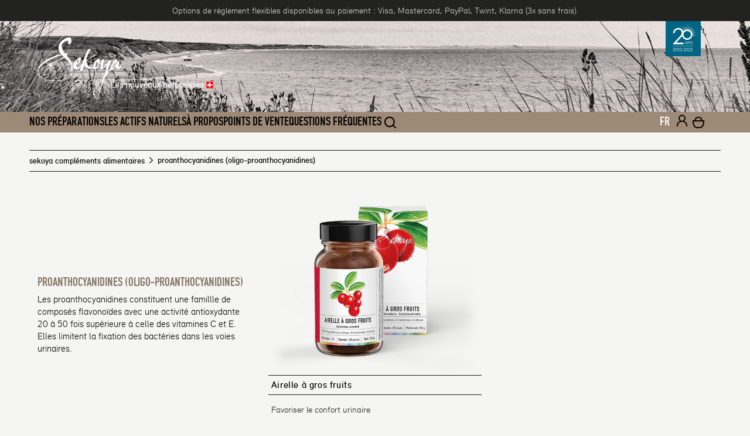

--- FILE ---
content_type: text/html; charset=utf-8
request_url: https://sekoya.swiss/collections/proanthocyanidines
body_size: 47890
content:
<!doctype html>
<html class="js" lang="fr">
  <head>
      <!-- Url canonique ================================================== -->
 
    
    	<link rel="canonical" href="https://sekoya.swiss/collections/proanthocyanidines">
   	
    <!-- Google Tag Manager -->
    <script>(function(w,d,s,l,i){w[l]=w[l]||[];w[l].push({'gtm.start':
    new Date().getTime(),event:'gtm.js'});var f=d.getElementsByTagName(s)[0],
    j=d.createElement(s),dl=l!='dataLayer'?'&l='+l:'';j.async=true;j.src=
    'https://www.googletagmanager.com/gtm.js?id='+i+dl;f.parentNode.insertBefore(j,f);
    })(window,document,'script','dataLayer','GTM-WHFT3T2');</script>
    <!-- End Google Tag Manager -->

    <!-- Google Tag Manager --> <script> !function(){"use strict";function l(e){for(var t=e,r=0,n=document.cookie.split(";");r<n.length;r++){var o=n[r].split("=");if(o[0].trim()===t)return o[1]}}function s(e){return localStorage.getItem(e)}function u(e){return window[e]}function d(e,t){e=document.querySelector(e);return t?null==e?void 0:e.getAttribute(t):null==e?void 0:e.textContent}var e=window,t=document,r="script",n="dataLayer",o="WHFT3T2",a="https://load.tagging.sekoya.swiss",i="",c="wsgmahrf",E="cookie",I=["_y","_shopify_y"],v="",g=!1;try{var g=!!E&&(m=navigator.userAgent,!!(m=new RegExp("Version/([0-9._]+)(.*Mobile)?.*Safari.*").exec(m)))&&16.4<=parseFloat(m[1]),A="stapeUserId"===E,f=g&&!A?function(e,t,r){void 0===t&&(t="");var n={cookie:l,localStorage:s,jsVariable:u,cssSelector:d},t=Array.isArray(t)?t:[t];if(e&&n[e])for(var o=n[e],a=0,i=t;a<i.length;a++){var c=i[a],c=r?o(c,r):o(c);if(c)return c}else console.warn("invalid uid source",e)}(E,I,v):void 0;g=g&&(!!f||A)}catch(e){console.error(e)}var m=e,E=(m[n]=m[n]||[],m[n].push({"gtm.start":(new Date).getTime(),event:"gtm.js"}),t.getElementsByTagName(r)[0]),I="dataLayer"===n?"":"&l="+n,v=f?"&bi="+encodeURIComponent(f):"",A=t.createElement(r),e=g?"kp"+c:c,n=!g&&i?i:a;A.async=!0,A.src=n+"/"+e+".js?st="+o+I+v,null!=(f=E.parentNode)&&f.insertBefore(A,E)}(); </script> <!-- End Google Tag Manager -->

    <!-- Hotjar Tracking Code for https://www.sekoya.swiss/ -->
    <script>
        (function(h,o,t,j,a,r){
            h.hj=h.hj||function(){(h.hj.q=h.hj.q||[]).push(arguments)};
            h._hjSettings={hjid:2499263,hjsv:6};
            a=o.getElementsByTagName('head')[0];
            r=o.createElement('script');r.async=1;
            r.src=t+h._hjSettings.hjid+j+h._hjSettings.hjsv;
            a.appendChild(r);
        })(window,document,'https://static.hotjar.com/c/hotjar-','.js?sv=');
    </script>
    <!-- Clarity Tracking Code for https://www.sekoya.swiss/ -->
    <script type="text/javascript">     
    (function(c,l,a,r,i,t,y){
      c[a]=c[a]||function(){(c[a].q=c[a].q||[]).push(arguments)};
      t=l.createElement(r);t.async=1;t.src="https://www.clarity.ms/tag/"+i;
      y=l.getElementsByTagName(r)[0];y.parentNode.insertBefore(t,y);     })
      (window, document, "clarity", "script", "niymblkdvf"); 
    </script>
        
    <script>
    (function() {
      var script = document.createElement('script');
      script.setAttribute('data-project-id', '344aee76-7631-4eb1-a8dc-eb7c202fb7fa');
      script.src = 'https://ingest.promptwatch.com/js/client.min.js';
      document.head.appendChild(script);
    })();
    </script>        
    <!-- google console -->
    <meta name="google-site-verification" content="3ylqM2Ykq2A4ZXguTDrs5oBC-vSgwZLSRHWETD0mLHE" />
    <!-- Bing -->
    <meta name="msvalidate.01" content="A41C931131CE13FA3F5A10FA7B46560E" />



    <meta charset="utf-8">
    <meta http-equiv="X-UA-Compatible" content="IE=edge">
    <meta name="viewport" content="width=device-width,initial-scale=1">
    <meta name="theme-color" content="">
    <link rel="canonical" href="https://sekoya.swiss/collections/proanthocyanidines"><link rel="icon" type="image/png" href="//sekoya.swiss/cdn/shop/files/Sekoya_S.png?crop=center&height=32&v=1613727356&width=32"><link rel="preconnect" href="https://fonts.shopifycdn.com" crossorigin><title>
      Proanthocyanidine | Canneberge | Sekoya
</title>

    
      <meta name="description" content="Les proanthocyanidines, extraites de la canneberge, sont connues pour leurs propriétés antioxydantes et leur soutien à la santé urinaire.">
    

    

<meta property="og:site_name" content="Sekoya">
<meta property="og:url" content="https://sekoya.swiss/collections/proanthocyanidines">
<meta property="og:title" content="Proanthocyanidine | Canneberge | Sekoya">
<meta property="og:type" content="website">
<meta property="og:description" content="Les proanthocyanidines, extraites de la canneberge, sont connues pour leurs propriétés antioxydantes et leur soutien à la santé urinaire."><meta name="twitter:card" content="summary_large_image">
<meta name="twitter:title" content="Proanthocyanidine | Canneberge | Sekoya">
<meta name="twitter:description" content="Les proanthocyanidines, extraites de la canneberge, sont connues pour leurs propriétés antioxydantes et leur soutien à la santé urinaire.">

    

    <script src="//sekoya.swiss/cdn/shop/t/23/assets/constants.js?v=132983761750457495441762355994" defer="defer"></script>
    <script src="//sekoya.swiss/cdn/shop/t/23/assets/pubsub.js?v=25310214064522200911762355993" defer="defer"></script>
    <script src="//sekoya.swiss/cdn/shop/t/23/assets/global.js?v=7301445359237545521762355994" defer="defer"></script>
    <script src="//sekoya.swiss/cdn/shop/t/23/assets/details-disclosure.js?v=13653116266235556501762355999" defer="defer"></script>
    <script src="//sekoya.swiss/cdn/shop/t/23/assets/details-modal.js?v=25581673532751508451762355999" defer="defer"></script>
    <script src="//sekoya.swiss/cdn/shop/t/23/assets/search-form.js?v=133129549252120666541762355991" defer="defer"></script>
    <script src="//sekoya.swiss/cdn/shop/t/23/assets/wgTranslateImage.js?v=151267188375708386431766413595" defer="defer"></script><script src="//sekoya.swiss/cdn/shop/t/23/assets/animations.js?v=88693664871331136111762355995" defer="defer"></script><link rel="stylesheet" href="https://pro.fontawesome.com/releases/v5.15.4/css/all.css"><script>
      window.shopCurrency = {
        isoCode: 'CHF',
        symbol: 'CHF',
        locale: 'fr',
        moneyFormat: "\u003cspan id=\"hiddenPrice\"\u003e\u003cspan class=money\u003eCHF {{amount}}\u003c\/span\u003e\u003c\/span\u003e",
        moneyWithCurrencyFormat: "\u003cspan id=\"hiddenPrice\"\u003e\u003cspan class=money\u003eCHF {{amount}} CHF\u003c\/span\u003e\u003c\/span\u003e"
      };
    </script>


  <link href="//sekoya.swiss/cdn/shop/t/23/assets/skbuild-main-DFMYcMd_.css" rel="stylesheet" type="text/css" media="all" />




  <script src="//sekoya.swiss/cdn/shop/t/23/assets/skbuild-main-DQsJ9zs4.js" type="module" crossorigin="anonymous"></script>
  <link rel="modulepreload" href="//sekoya.swiss/cdn/shop/t/23/assets/skbuild-swiper-sekoya-BvgUcxPK.js" crossorigin="anonymous">
  <link rel="modulepreload" href="//sekoya.swiss/cdn/shop/t/23/assets/skbuild-collection-template-sekoya-iQNdZlkT.js" crossorigin="anonymous">
  <link rel="modulepreload" href="//sekoya.swiss/cdn/shop/t/23/assets/skbuild-ingredients-search-sekoya-BNZROA15.js" crossorigin="anonymous">
  <link rel="modulepreload" href="//sekoya.swiss/cdn/shop/t/23/assets/skbuild-product-card-sekoya-BsAnXEG1.js" crossorigin="anonymous">
  <link rel="modulepreload" href="//sekoya.swiss/cdn/shop/t/23/assets/skbuild-product-media-sekoya-CQnHMSwF.js" crossorigin="anonymous">
  <link rel="modulepreload" href="//sekoya.swiss/cdn/shop/t/23/assets/skbuild-product-lightbox-DPWFHUWf.js" crossorigin="anonymous">
  <link href="//sekoya.swiss/cdn/shop/t/23/assets/skbuild-product-lightbox-B89mwm0B.css" rel="stylesheet" type="text/css" media="all" />
  <link rel="modulepreload" href="//sekoya.swiss/cdn/shop/t/23/assets/skbuild-product-accordion-sekoya-X1nELmZH.js" crossorigin="anonymous">
  <link rel="modulepreload" href="//sekoya.swiss/cdn/shop/t/23/assets/skbuild-product-modals-sekoya-Fdf8lfFU.js" crossorigin="anonymous">
  <link rel="modulepreload" href="//sekoya.swiss/cdn/shop/t/23/assets/skbuild-product-cart-sekoya-CLyKIwzL.js" crossorigin="anonymous">
  <link rel="modulepreload" href="//sekoya.swiss/cdn/shop/t/23/assets/skbuild-product-review-toggle-sekoya--sX086FG.js" crossorigin="anonymous">
  <link rel="modulepreload" href="//sekoya.swiss/cdn/shop/t/23/assets/skbuild-product-variant-picker-sekoya-BU0PmPgH.js" crossorigin="anonymous">
  <link rel="modulepreload" href="//sekoya.swiss/cdn/shop/t/23/assets/skbuild-product-weglot-sekoya-BHRCYgew.js" crossorigin="anonymous">
  <link rel="modulepreload" href="//sekoya.swiss/cdn/shop/t/23/assets/skbuild-product-reviews-pagination-sekoya-E_ee3QNO.js" crossorigin="anonymous">
  <link rel="modulepreload" href="//sekoya.swiss/cdn/shop/t/23/assets/skbuild-product-certificate-popups-sekoya-BU0YmZJx.js" crossorigin="anonymous">
  <link rel="modulepreload" href="//sekoya.swiss/cdn/shop/t/23/assets/skbuild-product-Dh1ncHn9.js" crossorigin="anonymous">
  <link rel="modulepreload" href="//sekoya.swiss/cdn/shop/t/23/assets/skbuild-faq-page-5OmNaQD8.js" crossorigin="anonymous">
  <link rel="modulepreload" href="//sekoya.swiss/cdn/shop/t/23/assets/skbuild-predictive-search-DbCeDYfO.js" crossorigin="anonymous">
  <link rel="modulepreload" href="//sekoya.swiss/cdn/shop/t/23/assets/skbuild-store-locator-C6W3qWTf.js" crossorigin="anonymous">
  <link rel="modulepreload" href="//sekoya.swiss/cdn/shop/t/23/assets/skbuild-memory-game-CDqGjwXo.js" crossorigin="anonymous">
  <link href="//sekoya.swiss/cdn/shop/t/23/assets/skbuild-memory-game-CuGfAyUH.css" rel="stylesheet" type="text/css" media="all" />
  <link rel="modulepreload" href="//sekoya.swiss/cdn/shop/t/23/assets/skbuild-contact-page-C4X4PqZF.js" crossorigin="anonymous">
  <link rel="modulepreload" href="//sekoya.swiss/cdn/shop/t/23/assets/skbuild-auth-popups-elZF0s1p.js" crossorigin="anonymous">
  <link rel="modulepreload" href="//sekoya.swiss/cdn/shop/t/23/assets/skbuild-customer-addresses-uaYgVY1w.js" crossorigin="anonymous">
  <link rel="modulepreload" href="//sekoya.swiss/cdn/shop/t/23/assets/skbuild-header-sekoya-xxVTauG0.js" crossorigin="anonymous">
  <link rel="modulepreload" href="//sekoya.swiss/cdn/shop/t/23/assets/skbuild-header-background-sekoya-CDSgcHvS.js" crossorigin="anonymous">
  <link rel="modulepreload" href="//sekoya.swiss/cdn/shop/t/23/assets/skbuild-sekoya-announcement-bar-iH9sFmFS.js" crossorigin="anonymous">
  <link rel="modulepreload" href="//sekoya.swiss/cdn/shop/t/23/assets/skbuild-product-showcase-sm-CSjEoD03.js" crossorigin="anonymous">
  <link rel="modulepreload" href="//sekoya.swiss/cdn/shop/t/23/assets/skbuild-product-recommendations-CCKrmtVO.js" crossorigin="anonymous">
  <link rel="modulepreload" href="//sekoya.swiss/cdn/shop/t/23/assets/skbuild-b2b-account-prescripteur-BW-n0WPx.js" crossorigin="anonymous">
  <link rel="modulepreload" href="//sekoya.swiss/cdn/shop/t/23/assets/skbuild-b2b-nouvelles-formules-Ddux6qOn.js" crossorigin="anonymous">
  <link rel="modulepreload" href="//sekoya.swiss/cdn/shop/t/23/assets/skbuild-classes-to-selector-BjueajkQ.js" crossorigin="anonymous">
  <link rel="modulepreload" href="//sekoya.swiss/cdn/shop/t/23/assets/skbuild-scrollbar-D8P5TSAF.js" crossorigin="anonymous">
  <link rel="modulepreload" href="//sekoya.swiss/cdn/shop/t/23/assets/skbuild-pagination-CrkVO2yl.js" crossorigin="anonymous">
  <link rel="modulepreload" href="//sekoya.swiss/cdn/shop/t/23/assets/skbuild-show-hide-text-wvLF3gbH.js" crossorigin="anonymous">
  <link rel="modulepreload" href="//sekoya.swiss/cdn/shop/t/23/assets/skbuild-accordion-C7ZMgUf5.js" crossorigin="anonymous">
  <link rel="modulepreload" href="//sekoya.swiss/cdn/shop/t/23/assets/skbuild-MemoryGame-bLryOF9N.js" crossorigin="anonymous">
  <link rel="modulepreload" href="//sekoya.swiss/cdn/shop/t/23/assets/skbuild-Card-Bfi8mSsH.js" crossorigin="anonymous">
  <link rel="modulepreload" href="//sekoya.swiss/cdn/shop/t/23/assets/skbuild-GameState-tV2wtk56.js" crossorigin="anonymous">
  <link rel="modulepreload" href="//sekoya.swiss/cdn/shop/t/23/assets/skbuild-Timer-DUPyvqvE.js" crossorigin="anonymous">
  <link rel="modulepreload" href="//sekoya.swiss/cdn/shop/t/23/assets/skbuild-ContactForm-CS-oB5uP.js" crossorigin="anonymous">
  <link rel="modulepreload" href="//sekoya.swiss/cdn/shop/t/23/assets/skbuild-AddressManager-D4k-Hqfp.js" crossorigin="anonymous">
  <link href="//sekoya.swiss/cdn/shop/t/23/assets/skbuild-memory-game-CuGfAyUH.css" rel="stylesheet" type="text/css" media="all" />

<script>window.performance && window.performance.mark && window.performance.mark('shopify.content_for_header.start');</script><meta name="google-site-verification" content="Knzq6E5ASB3WuQZc0i9TEjxTia3pIDO_lRHqmTD28Z8">
<meta id="shopify-digital-wallet" name="shopify-digital-wallet" content="/31567904904/digital_wallets/dialog">
<meta name="shopify-checkout-api-token" content="2ecd610a6e61217c4c3fb2f9c57b63d7">
<meta id="in-context-paypal-metadata" data-shop-id="31567904904" data-venmo-supported="false" data-environment="production" data-locale="fr_FR" data-paypal-v4="true" data-currency="CHF">
<link rel="alternate" type="application/atom+xml" title="Feed" href="/collections/proanthocyanidines.atom" />
<link rel="alternate" type="application/json+oembed" href="https://sekoya.swiss/collections/proanthocyanidines.oembed">
<script async="async" src="/checkouts/internal/preloads.js?locale=fr-CH"></script>
<link rel="preconnect" href="https://shop.app" crossorigin="anonymous">
<script async="async" src="https://shop.app/checkouts/internal/preloads.js?locale=fr-CH&shop_id=31567904904" crossorigin="anonymous"></script>
<script id="apple-pay-shop-capabilities" type="application/json">{"shopId":31567904904,"countryCode":"CH","currencyCode":"CHF","merchantCapabilities":["supports3DS"],"merchantId":"gid:\/\/shopify\/Shop\/31567904904","merchantName":"Sekoya","requiredBillingContactFields":["postalAddress","email","phone"],"requiredShippingContactFields":["postalAddress","email","phone"],"shippingType":"shipping","supportedNetworks":["visa","masterCard","amex"],"total":{"type":"pending","label":"Sekoya","amount":"1.00"},"shopifyPaymentsEnabled":true,"supportsSubscriptions":true}</script>
<script id="shopify-features" type="application/json">{"accessToken":"2ecd610a6e61217c4c3fb2f9c57b63d7","betas":["rich-media-storefront-analytics"],"domain":"sekoya.swiss","predictiveSearch":true,"shopId":31567904904,"locale":"fr"}</script>
<script>var Shopify = Shopify || {};
Shopify.shop = "sekoya-diffusion.myshopify.com";
Shopify.locale = "fr";
Shopify.currency = {"active":"CHF","rate":"1.0"};
Shopify.country = "CH";
Shopify.theme = {"name":"sekoya\/main","id":181117321595,"schema_name":"Dawn","schema_version":"15.4.0","theme_store_id":null,"role":"main"};
Shopify.theme.handle = "null";
Shopify.theme.style = {"id":null,"handle":null};
Shopify.cdnHost = "sekoya.swiss/cdn";
Shopify.routes = Shopify.routes || {};
Shopify.routes.root = "/";</script>
<script type="module">!function(o){(o.Shopify=o.Shopify||{}).modules=!0}(window);</script>
<script>!function(o){function n(){var o=[];function n(){o.push(Array.prototype.slice.apply(arguments))}return n.q=o,n}var t=o.Shopify=o.Shopify||{};t.loadFeatures=n(),t.autoloadFeatures=n()}(window);</script>
<script>
  window.ShopifyPay = window.ShopifyPay || {};
  window.ShopifyPay.apiHost = "shop.app\/pay";
  window.ShopifyPay.redirectState = null;
</script>
<script id="shop-js-analytics" type="application/json">{"pageType":"collection"}</script>
<script defer="defer" async type="module" src="//sekoya.swiss/cdn/shopifycloud/shop-js/modules/v2/client.init-shop-cart-sync_BcDpqI9l.fr.esm.js"></script>
<script defer="defer" async type="module" src="//sekoya.swiss/cdn/shopifycloud/shop-js/modules/v2/chunk.common_a1Rf5Dlz.esm.js"></script>
<script defer="defer" async type="module" src="//sekoya.swiss/cdn/shopifycloud/shop-js/modules/v2/chunk.modal_Djra7sW9.esm.js"></script>
<script type="module">
  await import("//sekoya.swiss/cdn/shopifycloud/shop-js/modules/v2/client.init-shop-cart-sync_BcDpqI9l.fr.esm.js");
await import("//sekoya.swiss/cdn/shopifycloud/shop-js/modules/v2/chunk.common_a1Rf5Dlz.esm.js");
await import("//sekoya.swiss/cdn/shopifycloud/shop-js/modules/v2/chunk.modal_Djra7sW9.esm.js");

  window.Shopify.SignInWithShop?.initShopCartSync?.({"fedCMEnabled":true,"windoidEnabled":true});

</script>
<script>
  window.Shopify = window.Shopify || {};
  if (!window.Shopify.featureAssets) window.Shopify.featureAssets = {};
  window.Shopify.featureAssets['shop-js'] = {"shop-cart-sync":["modules/v2/client.shop-cart-sync_BLrx53Hf.fr.esm.js","modules/v2/chunk.common_a1Rf5Dlz.esm.js","modules/v2/chunk.modal_Djra7sW9.esm.js"],"init-fed-cm":["modules/v2/client.init-fed-cm_C8SUwJ8U.fr.esm.js","modules/v2/chunk.common_a1Rf5Dlz.esm.js","modules/v2/chunk.modal_Djra7sW9.esm.js"],"shop-cash-offers":["modules/v2/client.shop-cash-offers_BBp_MjBM.fr.esm.js","modules/v2/chunk.common_a1Rf5Dlz.esm.js","modules/v2/chunk.modal_Djra7sW9.esm.js"],"shop-login-button":["modules/v2/client.shop-login-button_Dw6kG_iO.fr.esm.js","modules/v2/chunk.common_a1Rf5Dlz.esm.js","modules/v2/chunk.modal_Djra7sW9.esm.js"],"pay-button":["modules/v2/client.pay-button_BJDaAh68.fr.esm.js","modules/v2/chunk.common_a1Rf5Dlz.esm.js","modules/v2/chunk.modal_Djra7sW9.esm.js"],"shop-button":["modules/v2/client.shop-button_DBWL94V3.fr.esm.js","modules/v2/chunk.common_a1Rf5Dlz.esm.js","modules/v2/chunk.modal_Djra7sW9.esm.js"],"avatar":["modules/v2/client.avatar_BTnouDA3.fr.esm.js"],"init-windoid":["modules/v2/client.init-windoid_77FSIiws.fr.esm.js","modules/v2/chunk.common_a1Rf5Dlz.esm.js","modules/v2/chunk.modal_Djra7sW9.esm.js"],"init-shop-for-new-customer-accounts":["modules/v2/client.init-shop-for-new-customer-accounts_QoC3RJm9.fr.esm.js","modules/v2/client.shop-login-button_Dw6kG_iO.fr.esm.js","modules/v2/chunk.common_a1Rf5Dlz.esm.js","modules/v2/chunk.modal_Djra7sW9.esm.js"],"init-shop-email-lookup-coordinator":["modules/v2/client.init-shop-email-lookup-coordinator_D4ioGzPw.fr.esm.js","modules/v2/chunk.common_a1Rf5Dlz.esm.js","modules/v2/chunk.modal_Djra7sW9.esm.js"],"init-shop-cart-sync":["modules/v2/client.init-shop-cart-sync_BcDpqI9l.fr.esm.js","modules/v2/chunk.common_a1Rf5Dlz.esm.js","modules/v2/chunk.modal_Djra7sW9.esm.js"],"shop-toast-manager":["modules/v2/client.shop-toast-manager_B-eIbpHW.fr.esm.js","modules/v2/chunk.common_a1Rf5Dlz.esm.js","modules/v2/chunk.modal_Djra7sW9.esm.js"],"init-customer-accounts":["modules/v2/client.init-customer-accounts_BcBSUbIK.fr.esm.js","modules/v2/client.shop-login-button_Dw6kG_iO.fr.esm.js","modules/v2/chunk.common_a1Rf5Dlz.esm.js","modules/v2/chunk.modal_Djra7sW9.esm.js"],"init-customer-accounts-sign-up":["modules/v2/client.init-customer-accounts-sign-up_DvG__VHD.fr.esm.js","modules/v2/client.shop-login-button_Dw6kG_iO.fr.esm.js","modules/v2/chunk.common_a1Rf5Dlz.esm.js","modules/v2/chunk.modal_Djra7sW9.esm.js"],"shop-follow-button":["modules/v2/client.shop-follow-button_Dnx6fDH9.fr.esm.js","modules/v2/chunk.common_a1Rf5Dlz.esm.js","modules/v2/chunk.modal_Djra7sW9.esm.js"],"checkout-modal":["modules/v2/client.checkout-modal_BDH3MUqJ.fr.esm.js","modules/v2/chunk.common_a1Rf5Dlz.esm.js","modules/v2/chunk.modal_Djra7sW9.esm.js"],"shop-login":["modules/v2/client.shop-login_CV9Paj8R.fr.esm.js","modules/v2/chunk.common_a1Rf5Dlz.esm.js","modules/v2/chunk.modal_Djra7sW9.esm.js"],"lead-capture":["modules/v2/client.lead-capture_DGQOTB4e.fr.esm.js","modules/v2/chunk.common_a1Rf5Dlz.esm.js","modules/v2/chunk.modal_Djra7sW9.esm.js"],"payment-terms":["modules/v2/client.payment-terms_BQYK7nq4.fr.esm.js","modules/v2/chunk.common_a1Rf5Dlz.esm.js","modules/v2/chunk.modal_Djra7sW9.esm.js"]};
</script>
<script>(function() {
  var isLoaded = false;
  function asyncLoad() {
    if (isLoaded) return;
    isLoaded = true;
    var urls = ["https:\/\/cdn.weglot.com\/weglot_script_tag.js?shop=sekoya-diffusion.myshopify.com"];
    for (var i = 0; i < urls.length; i++) {
      var s = document.createElement('script');
      s.type = 'text/javascript';
      s.async = true;
      s.src = urls[i];
      var x = document.getElementsByTagName('script')[0];
      x.parentNode.insertBefore(s, x);
    }
  };
  if(window.attachEvent) {
    window.attachEvent('onload', asyncLoad);
  } else {
    window.addEventListener('load', asyncLoad, false);
  }
})();</script>
<script id="__st">var __st={"a":31567904904,"offset":3600,"reqid":"3b10bc11-55ab-43fb-a8c6-d2637a981a72-1769438447","pageurl":"sekoya.swiss\/collections\/proanthocyanidines","u":"1d621d27e846","p":"collection","rtyp":"collection","rid":261068816520};</script>
<script>window.ShopifyPaypalV4VisibilityTracking = true;</script>
<script id="captcha-bootstrap">!function(){'use strict';const t='contact',e='account',n='new_comment',o=[[t,t],['blogs',n],['comments',n],[t,'customer']],c=[[e,'customer_login'],[e,'guest_login'],[e,'recover_customer_password'],[e,'create_customer']],r=t=>t.map((([t,e])=>`form[action*='/${t}']:not([data-nocaptcha='true']) input[name='form_type'][value='${e}']`)).join(','),a=t=>()=>t?[...document.querySelectorAll(t)].map((t=>t.form)):[];function s(){const t=[...o],e=r(t);return a(e)}const i='password',u='form_key',d=['recaptcha-v3-token','g-recaptcha-response','h-captcha-response',i],f=()=>{try{return window.sessionStorage}catch{return}},m='__shopify_v',_=t=>t.elements[u];function p(t,e,n=!1){try{const o=window.sessionStorage,c=JSON.parse(o.getItem(e)),{data:r}=function(t){const{data:e,action:n}=t;return t[m]||n?{data:e,action:n}:{data:t,action:n}}(c);for(const[e,n]of Object.entries(r))t.elements[e]&&(t.elements[e].value=n);n&&o.removeItem(e)}catch(o){console.error('form repopulation failed',{error:o})}}const l='form_type',E='cptcha';function T(t){t.dataset[E]=!0}const w=window,h=w.document,L='Shopify',v='ce_forms',y='captcha';let A=!1;((t,e)=>{const n=(g='f06e6c50-85a8-45c8-87d0-21a2b65856fe',I='https://cdn.shopify.com/shopifycloud/storefront-forms-hcaptcha/ce_storefront_forms_captcha_hcaptcha.v1.5.2.iife.js',D={infoText:'Protégé par hCaptcha',privacyText:'Confidentialité',termsText:'Conditions'},(t,e,n)=>{const o=w[L][v],c=o.bindForm;if(c)return c(t,g,e,D).then(n);var r;o.q.push([[t,g,e,D],n]),r=I,A||(h.body.append(Object.assign(h.createElement('script'),{id:'captcha-provider',async:!0,src:r})),A=!0)});var g,I,D;w[L]=w[L]||{},w[L][v]=w[L][v]||{},w[L][v].q=[],w[L][y]=w[L][y]||{},w[L][y].protect=function(t,e){n(t,void 0,e),T(t)},Object.freeze(w[L][y]),function(t,e,n,w,h,L){const[v,y,A,g]=function(t,e,n){const i=e?o:[],u=t?c:[],d=[...i,...u],f=r(d),m=r(i),_=r(d.filter((([t,e])=>n.includes(e))));return[a(f),a(m),a(_),s()]}(w,h,L),I=t=>{const e=t.target;return e instanceof HTMLFormElement?e:e&&e.form},D=t=>v().includes(t);t.addEventListener('submit',(t=>{const e=I(t);if(!e)return;const n=D(e)&&!e.dataset.hcaptchaBound&&!e.dataset.recaptchaBound,o=_(e),c=g().includes(e)&&(!o||!o.value);(n||c)&&t.preventDefault(),c&&!n&&(function(t){try{if(!f())return;!function(t){const e=f();if(!e)return;const n=_(t);if(!n)return;const o=n.value;o&&e.removeItem(o)}(t);const e=Array.from(Array(32),(()=>Math.random().toString(36)[2])).join('');!function(t,e){_(t)||t.append(Object.assign(document.createElement('input'),{type:'hidden',name:u})),t.elements[u].value=e}(t,e),function(t,e){const n=f();if(!n)return;const o=[...t.querySelectorAll(`input[type='${i}']`)].map((({name:t})=>t)),c=[...d,...o],r={};for(const[a,s]of new FormData(t).entries())c.includes(a)||(r[a]=s);n.setItem(e,JSON.stringify({[m]:1,action:t.action,data:r}))}(t,e)}catch(e){console.error('failed to persist form',e)}}(e),e.submit())}));const S=(t,e)=>{t&&!t.dataset[E]&&(n(t,e.some((e=>e===t))),T(t))};for(const o of['focusin','change'])t.addEventListener(o,(t=>{const e=I(t);D(e)&&S(e,y())}));const B=e.get('form_key'),M=e.get(l),P=B&&M;t.addEventListener('DOMContentLoaded',(()=>{const t=y();if(P)for(const e of t)e.elements[l].value===M&&p(e,B);[...new Set([...A(),...v().filter((t=>'true'===t.dataset.shopifyCaptcha))])].forEach((e=>S(e,t)))}))}(h,new URLSearchParams(w.location.search),n,t,e,['guest_login'])})(!0,!0)}();</script>
<script integrity="sha256-4kQ18oKyAcykRKYeNunJcIwy7WH5gtpwJnB7kiuLZ1E=" data-source-attribution="shopify.loadfeatures" defer="defer" src="//sekoya.swiss/cdn/shopifycloud/storefront/assets/storefront/load_feature-a0a9edcb.js" crossorigin="anonymous"></script>
<script crossorigin="anonymous" defer="defer" src="//sekoya.swiss/cdn/shopifycloud/storefront/assets/shopify_pay/storefront-65b4c6d7.js?v=20250812"></script>
<script data-source-attribution="shopify.dynamic_checkout.dynamic.init">var Shopify=Shopify||{};Shopify.PaymentButton=Shopify.PaymentButton||{isStorefrontPortableWallets:!0,init:function(){window.Shopify.PaymentButton.init=function(){};var t=document.createElement("script");t.src="https://sekoya.swiss/cdn/shopifycloud/portable-wallets/latest/portable-wallets.fr.js",t.type="module",document.head.appendChild(t)}};
</script>
<script data-source-attribution="shopify.dynamic_checkout.buyer_consent">
  function portableWalletsHideBuyerConsent(e){var t=document.getElementById("shopify-buyer-consent"),n=document.getElementById("shopify-subscription-policy-button");t&&n&&(t.classList.add("hidden"),t.setAttribute("aria-hidden","true"),n.removeEventListener("click",e))}function portableWalletsShowBuyerConsent(e){var t=document.getElementById("shopify-buyer-consent"),n=document.getElementById("shopify-subscription-policy-button");t&&n&&(t.classList.remove("hidden"),t.removeAttribute("aria-hidden"),n.addEventListener("click",e))}window.Shopify?.PaymentButton&&(window.Shopify.PaymentButton.hideBuyerConsent=portableWalletsHideBuyerConsent,window.Shopify.PaymentButton.showBuyerConsent=portableWalletsShowBuyerConsent);
</script>
<script data-source-attribution="shopify.dynamic_checkout.cart.bootstrap">document.addEventListener("DOMContentLoaded",(function(){function t(){return document.querySelector("shopify-accelerated-checkout-cart, shopify-accelerated-checkout")}if(t())Shopify.PaymentButton.init();else{new MutationObserver((function(e,n){t()&&(Shopify.PaymentButton.init(),n.disconnect())})).observe(document.body,{childList:!0,subtree:!0})}}));
</script>
<link id="shopify-accelerated-checkout-styles" rel="stylesheet" media="screen" href="https://sekoya.swiss/cdn/shopifycloud/portable-wallets/latest/accelerated-checkout-backwards-compat.css" crossorigin="anonymous">
<style id="shopify-accelerated-checkout-cart">
        #shopify-buyer-consent {
  margin-top: 1em;
  display: inline-block;
  width: 100%;
}

#shopify-buyer-consent.hidden {
  display: none;
}

#shopify-subscription-policy-button {
  background: none;
  border: none;
  padding: 0;
  text-decoration: underline;
  font-size: inherit;
  cursor: pointer;
}

#shopify-subscription-policy-button::before {
  box-shadow: none;
}

      </style>

<script>window.performance && window.performance.mark && window.performance.mark('shopify.content_for_header.end');</script>

<link rel="alternate" hreflang="x-default" href="https://sekoya.swiss/collections/proanthocyanidines">
<link rel="alternate" hreflang="fr" href="https://sekoya.swiss/collections/proanthocyanidines">
<link rel="alternate" hreflang="en" href="https://en.sekoya.swiss/collections/proanthocyanidins">
<link rel="alternate" hreflang="de" href="dehttps://de.sekoya.swiss/kategorie/proanthocyanidine">

<!-- Weglot CDN Script -->
<script src="//cdn.weglot.com/weglot.min.js" defer></script>

<!-- Weglot Initialization -->
<script>
  // Attendre que Weglot soit chargé ET que le DOM soit prêt
  document.addEventListener('DOMContentLoaded', function () {
    if (typeof Weglot !== 'undefined') {
      Weglot.initialize({
        api_key: 'wg_940062e76608977ea25d64ecc4f3e2805',
        customer_tag: true, // Traduit les tags clients
        translate_iframes: ['#map'], // Traduit Google Maps

        switchers: [
          // 1. Popup language modal (à créer si besoin)
          {
            button_style: {
              full_name: false,
              with_name: true,
              is_dropdown: false,
              with_flags: false,
              flag_type: 'shiny',
              invert_flags: false,
            },
            location: {
              target: '#weglot-popup-container',
            },
          },

          // 2. Header desktop (dropdown dans utilities avant compte)
          {
            button_style: {
              full_name: false,
              with_name: true,
              is_dropdown: true,
              with_flags: false,
              flag_type: 'shiny',
              invert_flags: false,
            },
            location: {
              target: '.header-utilities',
              sibling: '.header-account',
            },
          },

          // 3. Mobile menu (liste dans utilities avant panier)
          {
            button_style: {
              full_name: false,
              with_name: true,
              is_dropdown: false,
              with_flags: false,
              flag_type: 'shiny',
              invert_flags: false,
            },
            location: {
              target: '.mobile-menu-utilities',
              sibling: '#mobile-language-selector',
            },
          },
        ],
      });
    } else {
      console.warn('Weglot not loaded yet');
    }
  });
</script>

<!-- Weglot Custom Styles -->
<style>
  /* Dropdown style */
  aside.country-selector.weglot_switcher.default a {
    font-size: 22px !important;
  }
  .wg-drop.country-selector .wgcurrent a {
    color: white;
  }

  aside.country-selector.weglot_switcher a {
    font-size: 22px !important;
    font-family: 'EngschriftDIND', sans-serif !important;
  }

  aside.country-selector.weglot_switcher {
    width: 40px !important;
  }

  /* Current language (transparent background) */
  .wgcurrent {
    background: transparent !important;
  }

  /* Desktop positioning */
  @media (min-width: 981px) {
    .weglot_switcher {
      cursor: pointer;
    }
  }

  /* Mobile styling */
  @media (max-width: 980px) {
    aside.weglot_switcher.wg-list.country-selector.closed {
      width: 45px !important;
      display: flex !important;
    }

    .wg-list.country-selector ul {
      display: flex !important;
      vertical-align: middle;
    }

    .wg-list.country-selector .wgcurrent a {
      color: #fff !important;
    }

    .weglot_switcher {
      width: 100%;
      padding: 15px;
      font-size: 16px;
    }
  }
</style>



    <style data-shopify>
      @font-face {
  font-family: Assistant;
  font-weight: 400;
  font-style: normal;
  font-display: swap;
  src: url("//sekoya.swiss/cdn/fonts/assistant/assistant_n4.9120912a469cad1cc292572851508ca49d12e768.woff2") format("woff2"),
       url("//sekoya.swiss/cdn/fonts/assistant/assistant_n4.6e9875ce64e0fefcd3f4446b7ec9036b3ddd2985.woff") format("woff");
}

      @font-face {
  font-family: Assistant;
  font-weight: 700;
  font-style: normal;
  font-display: swap;
  src: url("//sekoya.swiss/cdn/fonts/assistant/assistant_n7.bf44452348ec8b8efa3aa3068825305886b1c83c.woff2") format("woff2"),
       url("//sekoya.swiss/cdn/fonts/assistant/assistant_n7.0c887fee83f6b3bda822f1150b912c72da0f7b64.woff") format("woff");
}

      
      
      @font-face {
  font-family: Assistant;
  font-weight: 400;
  font-style: normal;
  font-display: swap;
  src: url("//sekoya.swiss/cdn/fonts/assistant/assistant_n4.9120912a469cad1cc292572851508ca49d12e768.woff2") format("woff2"),
       url("//sekoya.swiss/cdn/fonts/assistant/assistant_n4.6e9875ce64e0fefcd3f4446b7ec9036b3ddd2985.woff") format("woff");
}


      
        :root,
        .color-scheme-1 {
          --color-background: 255,255,255;
        
          --gradient-background: #ffffff;
        

        

        --color-foreground: 18,18,18;
        --color-background-contrast: 191,191,191;
        --color-shadow: 18,18,18;
        --color-button: 18,18,18;
        --color-button-text: 255,255,255;
        --color-secondary-button: 255,255,255;
        --color-secondary-button-text: 18,18,18;
        --color-link: 18,18,18;
        --color-badge-foreground: 18,18,18;
        --color-badge-background: 255,255,255;
        --color-badge-border: 18,18,18;
        --payment-terms-background-color: rgb(255 255 255);
      }
      
        
        .color-scheme-2 {
          --color-background: 243,243,243;
        
          --gradient-background: #f3f3f3;
        

        

        --color-foreground: 18,18,18;
        --color-background-contrast: 179,179,179;
        --color-shadow: 18,18,18;
        --color-button: 18,18,18;
        --color-button-text: 243,243,243;
        --color-secondary-button: 243,243,243;
        --color-secondary-button-text: 18,18,18;
        --color-link: 18,18,18;
        --color-badge-foreground: 18,18,18;
        --color-badge-background: 243,243,243;
        --color-badge-border: 18,18,18;
        --payment-terms-background-color: rgb(243 243 243);
      }
      
        
        .color-scheme-3 {
          --color-background: 36,40,51;
        
          --gradient-background: #242833;
        

        

        --color-foreground: 255,255,255;
        --color-background-contrast: 47,52,66;
        --color-shadow: 18,18,18;
        --color-button: 255,255,255;
        --color-button-text: 0,0,0;
        --color-secondary-button: 36,40,51;
        --color-secondary-button-text: 255,255,255;
        --color-link: 255,255,255;
        --color-badge-foreground: 255,255,255;
        --color-badge-background: 36,40,51;
        --color-badge-border: 255,255,255;
        --payment-terms-background-color: rgb(36 40 51);
      }
      
        
        .color-scheme-4 {
          --color-background: 18,18,18;
        
          --gradient-background: #121212;
        

        

        --color-foreground: 255,255,255;
        --color-background-contrast: 146,146,146;
        --color-shadow: 18,18,18;
        --color-button: 255,255,255;
        --color-button-text: 18,18,18;
        --color-secondary-button: 18,18,18;
        --color-secondary-button-text: 255,255,255;
        --color-link: 255,255,255;
        --color-badge-foreground: 255,255,255;
        --color-badge-background: 18,18,18;
        --color-badge-border: 255,255,255;
        --payment-terms-background-color: rgb(18 18 18);
      }
      
        
        .color-scheme-5 {
          --color-background: 51,79,180;
        
          --gradient-background: #334fb4;
        

        

        --color-foreground: 255,255,255;
        --color-background-contrast: 23,35,81;
        --color-shadow: 18,18,18;
        --color-button: 255,255,255;
        --color-button-text: 51,79,180;
        --color-secondary-button: 51,79,180;
        --color-secondary-button-text: 255,255,255;
        --color-link: 255,255,255;
        --color-badge-foreground: 255,255,255;
        --color-badge-background: 51,79,180;
        --color-badge-border: 255,255,255;
        --payment-terms-background-color: rgb(51 79 180);
      }
      

      body, .color-scheme-1, .color-scheme-2, .color-scheme-3, .color-scheme-4, .color-scheme-5 {
        color: rgba(var(--color-foreground), 0.75);
        background-color: rgb(var(--color-background));
      }

      :root {
        --font-body-family: Assistant, sans-serif;
        --font-body-style: normal;
        --font-body-weight: 400;
        --font-body-weight-bold: 700;

        --font-heading-family: Assistant, sans-serif;
        --font-heading-style: normal;
        --font-heading-weight: 400;

        --font-body-scale: 1.0;
        --font-heading-scale: 1.0;

        --media-padding: px;
        --media-border-opacity: 0.05;
        --media-border-width: 1px;
        --media-radius: 0px;
        --media-shadow-opacity: 0.0;
        --media-shadow-horizontal-offset: 0px;
        --media-shadow-vertical-offset: 4px;
        --media-shadow-blur-radius: 5px;
        --media-shadow-visible: 0;

        --page-width: 120rem;
        --page-width-margin: 0rem;

        --product-card-image-padding: 0.0rem;
        --product-card-corner-radius: 0.0rem;
        --product-card-text-alignment: left;
        --product-card-border-width: 0.0rem;
        --product-card-border-opacity: 0.1;
        --product-card-shadow-opacity: 0.0;
        --product-card-shadow-visible: 0;
        --product-card-shadow-horizontal-offset: 0.0rem;
        --product-card-shadow-vertical-offset: 0.4rem;
        --product-card-shadow-blur-radius: 0.5rem;

        --collection-card-image-padding: 0.0rem;
        --collection-card-corner-radius: 0.0rem;
        --collection-card-text-alignment: left;
        --collection-card-border-width: 0.0rem;
        --collection-card-border-opacity: 0.1;
        --collection-card-shadow-opacity: 0.0;
        --collection-card-shadow-visible: 0;
        --collection-card-shadow-horizontal-offset: 0.0rem;
        --collection-card-shadow-vertical-offset: 0.4rem;
        --collection-card-shadow-blur-radius: 0.5rem;

        --blog-card-image-padding: 0.0rem;
        --blog-card-corner-radius: 0.0rem;
        --blog-card-text-alignment: left;
        --blog-card-border-width: 0.0rem;
        --blog-card-border-opacity: 0.1;
        --blog-card-shadow-opacity: 0.0;
        --blog-card-shadow-visible: 0;
        --blog-card-shadow-horizontal-offset: 0.0rem;
        --blog-card-shadow-vertical-offset: 0.4rem;
        --blog-card-shadow-blur-radius: 0.5rem;

        --badge-corner-radius: 4.0rem;

        --popup-border-width: 1px;
        --popup-border-opacity: 0.1;
        --popup-corner-radius: 0px;
        --popup-shadow-opacity: 0.05;
        --popup-shadow-horizontal-offset: 0px;
        --popup-shadow-vertical-offset: 4px;
        --popup-shadow-blur-radius: 5px;

        --drawer-border-width: 1px;
        --drawer-border-opacity: 0.1;
        --drawer-shadow-opacity: 0.0;
        --drawer-shadow-horizontal-offset: 0px;
        --drawer-shadow-vertical-offset: 4px;
        --drawer-shadow-blur-radius: 5px;

        --spacing-sections-desktop: 0px;
        --spacing-sections-mobile: 0px;

        --grid-desktop-vertical-spacing: 8px;
        --grid-desktop-horizontal-spacing: 8px;
        --grid-mobile-vertical-spacing: 4px;
        --grid-mobile-horizontal-spacing: 4px;

        --text-boxes-border-opacity: 0.1;
        --text-boxes-border-width: 0px;
        --text-boxes-radius: 0px;
        --text-boxes-shadow-opacity: 0.0;
        --text-boxes-shadow-visible: 0;
        --text-boxes-shadow-horizontal-offset: 0px;
        --text-boxes-shadow-vertical-offset: 4px;
        --text-boxes-shadow-blur-radius: 5px;

        --buttons-radius: 0px;
        --buttons-radius-outset: 0px;
        --buttons-border-width: 1px;
        --buttons-border-opacity: 1.0;
        --buttons-shadow-opacity: 0.0;
        --buttons-shadow-visible: 0;
        --buttons-shadow-horizontal-offset: 0px;
        --buttons-shadow-vertical-offset: 4px;
        --buttons-shadow-blur-radius: 5px;
        --buttons-border-offset: 0px;

        --inputs-radius: 0px;
        --inputs-border-width: 1px;
        --inputs-border-opacity: 0.55;
        --inputs-shadow-opacity: 0.0;
        --inputs-shadow-horizontal-offset: 0px;
        --inputs-margin-offset: 0px;
        --inputs-shadow-vertical-offset: 4px;
        --inputs-shadow-blur-radius: 5px;
        --inputs-radius-outset: 0px;

        --variant-pills-radius: 40px;
        --variant-pills-border-width: 1px;
        --variant-pills-border-opacity: 0.55;
        --variant-pills-shadow-opacity: 0.0;
        --variant-pills-shadow-horizontal-offset: 0px;
        --variant-pills-shadow-vertical-offset: 4px;
        --variant-pills-shadow-blur-radius: 5px;
      }

      *,
      *::before,
      *::after {
        box-sizing: inherit;
      }

      html {
        box-sizing: border-box;
        font-size: calc(var(--font-body-scale) * 62.5%);
        height: 100%;
      }

      body {
        display: grid;
        grid-template-rows: auto auto 1fr auto;
        grid-template-columns: 100%;
        min-height: 100%;
        margin: 0;
        font-size: 1.5rem;
        line-height: calc(1 + 0.8 / var(--font-body-scale));
        font-family: var(--font-body-family);
        font-style: var(--font-body-style);
        font-weight: var(--font-body-weight);
      }

      @media screen and (min-width: 750px) {
        body {
          font-size: 1.6rem;
        }
      }
    </style>

    <link href="//sekoya.swiss/cdn/shop/t/23/assets/base.css?v=110382544845496710271766159529" rel="stylesheet" type="text/css" media="all" />
    <link href="//sekoya.swiss/cdn/shop/t/23/assets/timber.css?v=8711160402118955091762355995" rel="stylesheet" type="text/css" media="all" />
    <link href="//sekoya.swiss/cdn/shop/t/23/assets/theme.css?v=87731722515638322111762355991" rel="stylesheet" type="text/css" media="all" />
    <link href="//sekoya.swiss/cdn/shop/t/23/assets/sekoya.css?v=109270876086429486471768817422" rel="stylesheet" type="text/css" media="all" />
    <link rel="stylesheet" href="//sekoya.swiss/cdn/shop/t/23/assets/component-cart-items.css?v=13033300910818915211762355991" media="print" onload="this.media='all'">
      <link rel="preload" as="font" href="//sekoya.swiss/cdn/fonts/assistant/assistant_n4.9120912a469cad1cc292572851508ca49d12e768.woff2" type="font/woff2" crossorigin>
      

      <link rel="preload" as="font" href="//sekoya.swiss/cdn/fonts/assistant/assistant_n4.9120912a469cad1cc292572851508ca49d12e768.woff2" type="font/woff2" crossorigin>
      
<link href="//sekoya.swiss/cdn/shop/t/23/assets/component-localization-form.css?v=170315343355214948141762355991" rel="stylesheet" type="text/css" media="all" />
      <script src="//sekoya.swiss/cdn/shop/t/23/assets/localization-form.js?v=144176611646395275351762355995" defer="defer"></script><link
        rel="stylesheet"
        href="//sekoya.swiss/cdn/shop/t/23/assets/component-predictive-search.css?v=118923337488134913561762355991"
        media="print"
        onload="this.media='all'"
      ><script>
      if (Shopify.designMode) {
        document.documentElement.classList.add('shopify-design-mode');
      }
    </script>

  <!-- BEGIN app block: shopify://apps/geo-pro-geolocation/blocks/geopro/16fc5313-7aee-4e90-ac95-f50fc7c8b657 --><!-- This snippet is used to load Geo:Pro data on the storefront -->
<meta class='geo-ip' content='[base64]'>
<!-- This snippet initializes the plugin -->
<script async>
  try {
    const loadGeoPro=()=>{let e=e=>{if(!e||e.isCrawler||"success"!==e.message){window.geopro_cancel="1";return}let o=e.isAdmin?"el-geoip-location-admin":"el-geoip-location",s=Date.now()+864e5;localStorage.setItem(o,JSON.stringify({value:e.data,expires:s})),e.isAdmin&&localStorage.setItem("el-geoip-admin",JSON.stringify({value:"1",expires:s}))},o=new XMLHttpRequest;o.open("GET","https://geo.geoproapp.com?x-api-key=91e359ab7-2b63-539e-1de2-c4bf731367a7",!0),o.responseType="json",o.onload=()=>e(200===o.status?o.response:null),o.send()},load=!["el-geoip-location-admin","el-geoip-location"].some(e=>{try{let o=JSON.parse(localStorage.getItem(e));return o&&o.expires>Date.now()}catch(s){return!1}});load&&loadGeoPro();
  } catch(e) {
    console.warn('Geo:Pro error', e);
    window.geopro_cancel = '1';
  }
</script>
<script src="https://cdn.shopify.com/extensions/019b746b-26da-7a64-a671-397924f34f11/easylocation-195/assets/easylocation-storefront.min.js" type="text/javascript" async></script>


<!-- END app block --><!-- BEGIN app block: shopify://apps/se-wishlist-engine/blocks/app-embed/8f7c0857-8e71-463d-a168-8e133094753b --><link rel="preload" href="https://cdn.shopify.com/extensions/019bdabd-6cb4-76dd-b102-0fca94c8df62/wishlist-engine-226/assets/wishlist-engine.css" as="style" onload="this.onload=null;this.rel='stylesheet'">
<noscript><link rel="stylesheet" href="https://cdn.shopify.com/extensions/019bdabd-6cb4-76dd-b102-0fca94c8df62/wishlist-engine-226/assets/wishlist-engine.css"></noscript>

<meta name="wishlist_shop_current_currency" content="CHF {{amount}}" id="wishlist_shop_current_currency"/>
<script data-id="Ad05seVZTT0FSY1FTM__14198427981142892921" type="application/javascript">
  var  customHeartIcon='';
  var  customHeartFillIcon='';
</script>

 
<script src="https://cdn.shopify.com/extensions/019bdabd-6cb4-76dd-b102-0fca94c8df62/wishlist-engine-226/assets/wishlist-engine-app.js" defer></script>

<!-- END app block --><!-- BEGIN app block: shopify://apps/powerful-form-builder/blocks/app-embed/e4bcb1eb-35b2-42e6-bc37-bfe0e1542c9d --><script type="text/javascript" hs-ignore data-cookieconsent="ignore">
  var Globo = Globo || {};
  var globoFormbuilderRecaptchaInit = function(){};
  var globoFormbuilderHcaptchaInit = function(){};
  window.Globo.FormBuilder = window.Globo.FormBuilder || {};
  window.Globo.FormBuilder.shop = {"configuration":{"money_format":"<span id=\"hiddenPrice\"><span class=money>CHF {{amount}}</span></span>"},"pricing":{"features":{"bulkOrderForm":false,"cartForm":false,"fileUpload":2,"removeCopyright":false,"restrictedEmailDomains":false,"metrics":false}},"settings":{"copyright":"Powered by <a href=\"https://globosoftware.net\" target=\"_blank\">Globo</a> <a href=\"https://apps.shopify.com/form-builder-contact-form\" target=\"_blank\">Form</a>","hideWaterMark":false,"reCaptcha":{"recaptchaType":"v2","siteKey":"6LfyxDUqAAAAAGpz-OkFwNmmxwSERbNltlHpGWxz","languageCode":"en"},"hCaptcha":{"siteKey":false},"scrollTop":false,"customCssCode":"","customCssEnabled":false,"additionalColumns":[]},"encryption_form_id":1,"url":"https://app.powerfulform.com/","CDN_URL":"https://dxo9oalx9qc1s.cloudfront.net","app_id":"1783207"};

  if(window.Globo.FormBuilder.shop.settings.customCssEnabled && window.Globo.FormBuilder.shop.settings.customCssCode){
    const customStyle = document.createElement('style');
    customStyle.type = 'text/css';
    customStyle.innerHTML = window.Globo.FormBuilder.shop.settings.customCssCode;
    document.head.appendChild(customStyle);
  }

  window.Globo.FormBuilder.forms = [];
    
      
      
      
      window.Globo.FormBuilder.forms[48593] = {"48593":{"elements":[{"id":"group-1","type":"group","label":"Page 1","description":"","elements":[{"id":"email-1","type":"email","label":"Email","placeholder":{"fr":"Votre Email","de":"","en":""},"description":"","limitCharacters":false,"characters":100,"hideLabel":true,"keepPositionLabel":false,"columnWidth":100,"displayType":"show","displayDisjunctive":false,"required":true},{"id":"name-1","type":"name","label":"Name","placeholder":{"fr":"Votre Nom","de":"","en":""},"description":"","limitCharacters":false,"characters":100,"hideLabel":true,"keepPositionLabel":false,"columnWidth":100,"displayType":"show","displayDisjunctive":false,"conditionalField":false,"required":true},{"id":"textarea-1","type":"textarea","label":"Textarea","placeholder":{"fr":"Votre avis","de":"","en":""},"description":"","limitCharacters":false,"characters":100,"hideLabel":true,"keepPositionLabel":false,"columnWidth":100,"displayType":"show","displayDisjunctive":false,"conditionalField":false,"required":true,"ifHideLabel":false}]}],"errorMessage":{"required":"{{ label | capitalize }} is required","minSelections":"Please choose at least {{ min_selections }} options","maxSelections":"Please choose at maximum of {{ max_selections }} options","exactlySelections":"Please choose exactly {{ exact_selections }} options","invalid":"Invalid","invalidName":"Invalid name","invalidEmail":"Email address is invalid","restrictedEmailDomain":"This email domain is restricted","invalidURL":"Invalid url","invalidPhone":"Invalid phone","invalidNumber":"Invalid number","invalidPassword":"Invalid password","confirmPasswordNotMatch":"Confirmed password doesn't match","customerAlreadyExists":"Customer already exists","keyAlreadyExists":"Data already exists","fileSizeLimit":"File size limit","fileNotAllowed":"File not allowed","requiredCaptcha":"Required captcha","requiredProducts":"Please select product","limitQuantity":"The number of products left in stock has been exceeded","shopifyInvalidPhone":"phone - Enter a valid phone number to use this delivery method","shopifyPhoneHasAlready":"phone - Phone has already been taken","shopifyInvalidProvice":"addresses.province - is not valid","otherError":"Something went wrong, please try again"},"appearance":{"layout":"default","width":"650","style":"classic","mainColor":"#1c1c1c","floatingIcon":"\u003csvg aria-hidden=\"true\" focusable=\"false\" data-prefix=\"far\" data-icon=\"envelope\" class=\"svg-inline--fa fa-envelope fa-w-16\" role=\"img\" xmlns=\"http:\/\/www.w3.org\/2000\/svg\" viewBox=\"0 0 512 512\"\u003e\u003cpath fill=\"currentColor\" d=\"M464 64H48C21.49 64 0 85.49 0 112v288c0 26.51 21.49 48 48 48h416c26.51 0 48-21.49 48-48V112c0-26.51-21.49-48-48-48zm0 48v40.805c-22.422 18.259-58.168 46.651-134.587 106.49-16.841 13.247-50.201 45.072-73.413 44.701-23.208.375-56.579-31.459-73.413-44.701C106.18 199.465 70.425 171.067 48 152.805V112h416zM48 400V214.398c22.914 18.251 55.409 43.862 104.938 82.646 21.857 17.205 60.134 55.186 103.062 54.955 42.717.231 80.509-37.199 103.053-54.947 49.528-38.783 82.032-64.401 104.947-82.653V400H48z\"\u003e\u003c\/path\u003e\u003c\/svg\u003e","floatingText":null,"displayOnAllPage":false,"formType":"normalForm","background":"color","backgroundColor":"#fff","descriptionColor":"#6c757d","headingColor":"#000","labelColor":"#1c1c1c","optionColor":"#000","paragraphBackground":"#fff","paragraphColor":"#000","colorScheme":{"solidButton":{"red":131,"green":115,"blue":99},"solidButtonLabel":{"red":255,"green":255,"blue":255},"text":{"red":0,"green":0,"blue":0},"outlineButton":{"red":131,"green":115,"blue":99},"background":null},"popup_trigger":{"after_scrolling":false,"after_timer":false,"on_exit_intent":false},"theme_design":true,"fontSize":"medium","imageLayout":"none"},"afterSubmit":{"action":"clearForm","title":{"fr":"Merci pour votre avis !","de":"Thanks for getting in touch!","en":"Thanks for getting in touch!"},"message":{"fr":"\u003cp\u003eVotre avis a bien été enregistré. Nous apprécions votre retour.\u003c\/p\u003e","de":"\u003cp\u003eWe appreciate you contacting us. One of our colleagues will get back in touch with you soon!\u003c\/p\u003e\u003cp\u003e\u003cbr\u003e\u003c\/p\u003e\u003cp\u003eHave a great day!\u003c\/p\u003e","en":"\u003cp\u003eWe appreciate you contacting us. One of our colleagues will get back in touch with you soon!\u003c\/p\u003e\u003cp\u003e\u003cbr\u003e\u003c\/p\u003e\u003cp\u003eHave a great day!\u003c\/p\u003e"},"redirectUrl":null},"footer":{"description":null,"previousText":"Previous","nextText":"Next","submitText":{"fr":"Soumettre","de":"Submit","en":"Submit"},"submitAlignment":"right"},"header":{"active":false,"title":"Contact Us","description":"","headerAlignment":"left"},"isStepByStepForm":true,"publish":{"requiredLogin":false,"requiredLoginMessage":"Please \u003ca href='\/account\/login' title='login'\u003elogin\u003c\/a\u003e to continue"},"reCaptcha":{"enable":true},"html":"\n\u003cdiv class=\"globo-form default-form globo-form-id-48593 \" data-locale=\"fr\" \u003e\n\n\u003cstyle\u003e\n\n\n    :root .globo-form-app[data-id=\"48593\"]{\n        \n        --gfb-color-solidButton: 131,115,99;\n        --gfb-color-solidButtonColor: rgb(var(--gfb-color-solidButton));\n        --gfb-color-solidButtonLabel: 255,255,255;\n        --gfb-color-solidButtonLabelColor: rgb(var(--gfb-color-solidButtonLabel));\n        --gfb-color-text: 0,0,0;\n        --gfb-color-textColor: rgb(var(--gfb-color-text));\n        --gfb-color-outlineButton: 131,115,99;\n        --gfb-color-outlineButtonColor: rgb(var(--gfb-color-outlineButton));\n        --gfb-color-background: ,,;\n        --gfb-color-backgroundColor: rgb(var(--gfb-color-background));\n        \n        --gfb-main-color: #1c1c1c;\n        --gfb-primary-color: var(--gfb-color-solidButtonColor, var(--gfb-main-color));\n        --gfb-primary-text-color: var(--gfb-color-solidButtonLabelColor, #FFF);\n        --gfb-form-width: 650px;\n        --gfb-font-family: inherit;\n        --gfb-font-style: inherit;\n        --gfb--image: 40%;\n        --gfb-image-ratio-draft: var(--gfb--image);\n        --gfb-image-ratio: var(--gfb-image-ratio-draft);\n        \n        --gfb-bg-temp-color: #FFF;\n        --gfb-bg-position: ;\n        \n            --gfb-bg-temp-color: #fff;\n        \n        --gfb-bg-color: var(--gfb-color-backgroundColor, var(--gfb-bg-temp-color));\n        \n    }\n    \n.globo-form-id-48593 .globo-form-app{\n    max-width: 650px;\n    width: -webkit-fill-available;\n    \n    background-color: var(--gfb-bg-color);\n    \n    \n}\n\n.globo-form-id-48593 .globo-form-app .globo-heading{\n    color: var(--gfb-color-textColor, #000)\n}\n\n\n.globo-form-id-48593 .globo-form-app .header {\n    text-align:left;\n}\n\n\n.globo-form-id-48593 .globo-form-app .globo-description,\n.globo-form-id-48593 .globo-form-app .header .globo-description{\n    --gfb-color-description: rgba(var(--gfb-color-text), 0.8);\n    color: var(--gfb-color-description, #6c757d);\n}\n.globo-form-id-48593 .globo-form-app .globo-label,\n.globo-form-id-48593 .globo-form-app .globo-form-control label.globo-label,\n.globo-form-id-48593 .globo-form-app .globo-form-control label.globo-label span.label-content{\n    color: var(--gfb-color-textColor, #1c1c1c);\n    text-align: left !important;\n}\n.globo-form-id-48593 .globo-form-app .globo-label.globo-position-label{\n    height: 20px !important;\n}\n.globo-form-id-48593 .globo-form-app .globo-form-control .help-text.globo-description,\n.globo-form-id-48593 .globo-form-app .globo-form-control span.globo-description{\n    --gfb-color-description: rgba(var(--gfb-color-text), 0.8);\n    color: var(--gfb-color-description, #6c757d);\n}\n.globo-form-id-48593 .globo-form-app .globo-form-control .checkbox-wrapper .globo-option,\n.globo-form-id-48593 .globo-form-app .globo-form-control .radio-wrapper .globo-option\n{\n    color: var(--gfb-color-textColor, #1c1c1c);\n}\n.globo-form-id-48593 .globo-form-app .footer,\n.globo-form-id-48593 .globo-form-app .gfb__footer{\n    text-align:right;\n}\n.globo-form-id-48593 .globo-form-app .footer button,\n.globo-form-id-48593 .globo-form-app .gfb__footer button{\n    border:1px solid var(--gfb-primary-color);\n    \n}\n.globo-form-id-48593 .globo-form-app .footer button.submit,\n.globo-form-id-48593 .globo-form-app .gfb__footer button.submit\n.globo-form-id-48593 .globo-form-app .footer button.checkout,\n.globo-form-id-48593 .globo-form-app .gfb__footer button.checkout,\n.globo-form-id-48593 .globo-form-app .footer button.action.loading .spinner,\n.globo-form-id-48593 .globo-form-app .gfb__footer button.action.loading .spinner{\n    background-color: var(--gfb-primary-color);\n    color : #ffffff;\n}\n.globo-form-id-48593 .globo-form-app .globo-form-control .star-rating\u003efieldset:not(:checked)\u003elabel:before {\n    content: url('data:image\/svg+xml; utf8, \u003csvg aria-hidden=\"true\" focusable=\"false\" data-prefix=\"far\" data-icon=\"star\" class=\"svg-inline--fa fa-star fa-w-18\" role=\"img\" xmlns=\"http:\/\/www.w3.org\/2000\/svg\" viewBox=\"0 0 576 512\"\u003e\u003cpath fill=\"%231c1c1c\" d=\"M528.1 171.5L382 150.2 316.7 17.8c-11.7-23.6-45.6-23.9-57.4 0L194 150.2 47.9 171.5c-26.2 3.8-36.7 36.1-17.7 54.6l105.7 103-25 145.5c-4.5 26.3 23.2 46 46.4 33.7L288 439.6l130.7 68.7c23.2 12.2 50.9-7.4 46.4-33.7l-25-145.5 105.7-103c19-18.5 8.5-50.8-17.7-54.6zM388.6 312.3l23.7 138.4L288 385.4l-124.3 65.3 23.7-138.4-100.6-98 139-20.2 62.2-126 62.2 126 139 20.2-100.6 98z\"\u003e\u003c\/path\u003e\u003c\/svg\u003e');\n}\n.globo-form-id-48593 .globo-form-app .globo-form-control .star-rating\u003efieldset\u003einput:checked ~ label:before {\n    content: url('data:image\/svg+xml; utf8, \u003csvg aria-hidden=\"true\" focusable=\"false\" data-prefix=\"fas\" data-icon=\"star\" class=\"svg-inline--fa fa-star fa-w-18\" role=\"img\" xmlns=\"http:\/\/www.w3.org\/2000\/svg\" viewBox=\"0 0 576 512\"\u003e\u003cpath fill=\"%231c1c1c\" d=\"M259.3 17.8L194 150.2 47.9 171.5c-26.2 3.8-36.7 36.1-17.7 54.6l105.7 103-25 145.5c-4.5 26.3 23.2 46 46.4 33.7L288 439.6l130.7 68.7c23.2 12.2 50.9-7.4 46.4-33.7l-25-145.5 105.7-103c19-18.5 8.5-50.8-17.7-54.6L382 150.2 316.7 17.8c-11.7-23.6-45.6-23.9-57.4 0z\"\u003e\u003c\/path\u003e\u003c\/svg\u003e');\n}\n.globo-form-id-48593 .globo-form-app .globo-form-control .star-rating\u003efieldset:not(:checked)\u003elabel:hover:before,\n.globo-form-id-48593 .globo-form-app .globo-form-control .star-rating\u003efieldset:not(:checked)\u003elabel:hover ~ label:before{\n    content : url('data:image\/svg+xml; utf8, \u003csvg aria-hidden=\"true\" focusable=\"false\" data-prefix=\"fas\" data-icon=\"star\" class=\"svg-inline--fa fa-star fa-w-18\" role=\"img\" xmlns=\"http:\/\/www.w3.org\/2000\/svg\" viewBox=\"0 0 576 512\"\u003e\u003cpath fill=\"%231c1c1c\" d=\"M259.3 17.8L194 150.2 47.9 171.5c-26.2 3.8-36.7 36.1-17.7 54.6l105.7 103-25 145.5c-4.5 26.3 23.2 46 46.4 33.7L288 439.6l130.7 68.7c23.2 12.2 50.9-7.4 46.4-33.7l-25-145.5 105.7-103c19-18.5 8.5-50.8-17.7-54.6L382 150.2 316.7 17.8c-11.7-23.6-45.6-23.9-57.4 0z\"\u003e\u003c\/path\u003e\u003c\/svg\u003e')\n}\n.globo-form-id-48593 .globo-form-app .globo-form-control .checkbox-wrapper .checkbox-input:checked ~ .checkbox-label:before {\n    border-color: var(--gfb-primary-color);\n    box-shadow: 0 4px 6px rgba(50,50,93,0.11), 0 1px 3px rgba(0,0,0,0.08);\n    background-color: var(--gfb-primary-color);\n}\n.globo-form-id-48593 .globo-form-app .step.-completed .step__number,\n.globo-form-id-48593 .globo-form-app .line.-progress,\n.globo-form-id-48593 .globo-form-app .line.-start{\n    background-color: var(--gfb-primary-color);\n}\n.globo-form-id-48593 .globo-form-app .checkmark__check,\n.globo-form-id-48593 .globo-form-app .checkmark__circle{\n    stroke: var(--gfb-primary-color);\n}\n.globo-form-id-48593 .floating-button{\n    background-color: var(--gfb-primary-color);\n}\n.globo-form-id-48593 .globo-form-app .globo-form-control .checkbox-wrapper .checkbox-input ~ .checkbox-label:before,\n.globo-form-app .globo-form-control .radio-wrapper .radio-input ~ .radio-label:after{\n    border-color : var(--gfb-primary-color);\n}\n.globo-form-id-48593 .flatpickr-day.selected, \n.globo-form-id-48593 .flatpickr-day.startRange, \n.globo-form-id-48593 .flatpickr-day.endRange, \n.globo-form-id-48593 .flatpickr-day.selected.inRange, \n.globo-form-id-48593 .flatpickr-day.startRange.inRange, \n.globo-form-id-48593 .flatpickr-day.endRange.inRange, \n.globo-form-id-48593 .flatpickr-day.selected:focus, \n.globo-form-id-48593 .flatpickr-day.startRange:focus, \n.globo-form-id-48593 .flatpickr-day.endRange:focus, \n.globo-form-id-48593 .flatpickr-day.selected:hover, \n.globo-form-id-48593 .flatpickr-day.startRange:hover, \n.globo-form-id-48593 .flatpickr-day.endRange:hover, \n.globo-form-id-48593 .flatpickr-day.selected.prevMonthDay, \n.globo-form-id-48593 .flatpickr-day.startRange.prevMonthDay, \n.globo-form-id-48593 .flatpickr-day.endRange.prevMonthDay, \n.globo-form-id-48593 .flatpickr-day.selected.nextMonthDay, \n.globo-form-id-48593 .flatpickr-day.startRange.nextMonthDay, \n.globo-form-id-48593 .flatpickr-day.endRange.nextMonthDay {\n    background: var(--gfb-primary-color);\n    border-color: var(--gfb-primary-color);\n}\n.globo-form-id-48593 .globo-paragraph {\n    background: #fff;\n    color: var(--gfb-color-textColor, #000);\n    width: 100%!important;\n}\n\n\u003c\/style\u003e\n\n\n\n\n\u003cdiv class=\"globo-form-app default-layout gfb-style-classic  gfb-font-size-medium\" data-id=48593\u003e\n    \n    \u003cdiv class=\"header dismiss hidden\" onclick=\"Globo.FormBuilder.closeModalForm(this)\"\u003e\n        \u003csvg width=20 height=20 viewBox=\"0 0 20 20\" class=\"\" focusable=\"false\" aria-hidden=\"true\"\u003e\u003cpath d=\"M11.414 10l4.293-4.293a.999.999 0 1 0-1.414-1.414L10 8.586 5.707 4.293a.999.999 0 1 0-1.414 1.414L8.586 10l-4.293 4.293a.999.999 0 1 0 1.414 1.414L10 11.414l4.293 4.293a.997.997 0 0 0 1.414 0 .999.999 0 0 0 0-1.414L11.414 10z\" fill-rule=\"evenodd\"\u003e\u003c\/path\u003e\u003c\/svg\u003e\n    \u003c\/div\u003e\n    \u003cform class=\"g-container\" novalidate action=\"https:\/\/app.powerfulform.com\/api\/front\/form\/48593\/send\" method=\"POST\" enctype=\"multipart\/form-data\" data-id=48593\u003e\n        \n            \n        \n        \n            \u003cdiv class=\"globo-formbuilder-wizard\" data-id=48593\u003e\n                \u003cdiv class=\"wizard__content\"\u003e\n                    \u003cheader class=\"wizard__header\"\u003e\n                        \u003cdiv class=\"wizard__steps\"\u003e\n                        \u003cnav class=\"steps hidden\"\u003e\n                            \n                            \n                                \n                            \n                            \n                                \n                                \n                                \n                                \n                                \u003cdiv class=\"step last \" data-element-id=\"group-1\"  data-step=\"0\" \u003e\n                                    \u003cdiv class=\"step__content\"\u003e\n                                        \u003cp class=\"step__number\"\u003e\u003c\/p\u003e\n                                        \u003csvg class=\"checkmark\" xmlns=\"http:\/\/www.w3.org\/2000\/svg\" width=52 height=52 viewBox=\"0 0 52 52\"\u003e\n                                            \u003ccircle class=\"checkmark__circle\" cx=\"26\" cy=\"26\" r=\"25\" fill=\"none\"\/\u003e\n                                            \u003cpath class=\"checkmark__check\" fill=\"none\" d=\"M14.1 27.2l7.1 7.2 16.7-16.8\"\/\u003e\n                                        \u003c\/svg\u003e\n                                        \u003cdiv class=\"lines\"\u003e\n                                            \n                                                \u003cdiv class=\"line -start\"\u003e\u003c\/div\u003e\n                                            \n                                            \u003cdiv class=\"line -background\"\u003e\n                                            \u003c\/div\u003e\n                                            \u003cdiv class=\"line -progress\"\u003e\n                                            \u003c\/div\u003e\n                                        \u003c\/div\u003e  \n                                    \u003c\/div\u003e\n                                \u003c\/div\u003e\n                            \n                        \u003c\/nav\u003e\n                        \u003c\/div\u003e\n                    \u003c\/header\u003e\n                    \u003cdiv class=\"panels\"\u003e\n                        \n                        \n                        \n                        \n                        \u003cdiv class=\"panel \" data-element-id=\"group-1\" data-id=48593  data-step=\"0\" style=\"padding-top:0\"\u003e\n                            \n                                \n                                    \n\n\n\n\n\n\n\n\n\n\n\n\n\n\n\n    \n\n\n\n\n\n\n\u003cdiv class=\"globo-form-control layout-1-column \"  data-type='email'\u003e\n    \n\u003clabel for=\"48593-email-1\" class=\"classic-label globo-label gfb__label-v2 \"\u003e\n    \u003cspan class=\"label-content\" data-label=\"Email\"\u003e\u003c\/span\u003e\n    \n        \u003cspan\u003e\u003c\/span\u003e\n    \n\u003c\/label\u003e\n\n    \u003cdiv class=\"globo-form-input\"\u003e\n        \n        \n        \u003cinput type=\"text\"  data-type=\"email\" class=\"classic-input\" id=\"48593-email-1\" name=\"email-1\" placeholder=\"Votre Email\" presence  \u003e\n    \u003c\/div\u003e\n    \n    \u003csmall class=\"messages\"\u003e\u003c\/small\u003e\n\u003c\/div\u003e\n\n\n                                \n                                    \n\n\n\n\n\n\n\n\n\n\n\n\n\n\n\n    \n\n\n\n\n\n\n\u003cdiv class=\"globo-form-control layout-1-column \"  data-type='name'\u003e\n\n\u003clabel for=\"48593-name-1\" class=\"classic-label globo-label gfb__label-v2 \"\u003e\n    \u003cspan class=\"label-content\" data-label=\"Name\"\u003e\u003c\/span\u003e\n    \n        \u003cspan\u003e\u003c\/span\u003e\n    \n\u003c\/label\u003e\n\n    \u003cdiv class=\"globo-form-input\"\u003e\n        \n        \n        \u003cinput type=\"text\"  data-type=\"name\" class=\"classic-input\" id=\"48593-name-1\" name=\"name-1\" placeholder=\"Votre Nom\" presence  \u003e\n    \u003c\/div\u003e\n    \n    \u003csmall class=\"messages\"\u003e\u003c\/small\u003e\n\u003c\/div\u003e\n\n\n                                \n                                    \n\n\n\n\n\n\n\n\n\n\n\n\n\n\n\n    \n\n\n\n\n\n\n\u003cdiv class=\"globo-form-control layout-1-column \"  data-type='textarea'\u003e\n    \n\u003clabel for=\"48593-textarea-1\" class=\"classic-label globo-label gfb__label-v2 \"\u003e\n    \u003cspan class=\"label-content\" data-label=\"Textarea\"\u003e\u003c\/span\u003e\n    \n        \u003cspan\u003e\u003c\/span\u003e\n    \n\u003c\/label\u003e\n\n    \u003cdiv class=\"globo-form-input\"\u003e\n        \n        \u003ctextarea id=\"48593-textarea-1\"  data-type=\"textarea\" class=\"classic-input\" rows=\"3\" name=\"textarea-1\" placeholder=\"Votre avis\" presence  \u003e\u003c\/textarea\u003e\n    \u003c\/div\u003e\n    \n    \u003csmall class=\"messages\"\u003e\u003c\/small\u003e\n\u003c\/div\u003e\n\n\n                                \n                            \n                            \n                                \n                                    \n                                    \u003cdiv class=\"globo-form-control\"\u003e\n                                        \u003cdiv class=\"globo-g-recaptcha\" data-globo-sitekey=\"6LfyxDUqAAAAAGpz-OkFwNmmxwSERbNltlHpGWxz\"\u003e\u003c\/div\u003e\n                                        \u003cinput type=\"hidden\" name=\"reCaptcha\" id=\"reCaptcha\"\u003e\n                                        \u003csmall class=\"messages\"\u003e\u003c\/small\u003e\n                                    \u003c\/div\u003e\n                                    \n                                \n                            \n                        \u003c\/div\u003e\n                        \n                    \u003c\/div\u003e\n                    \n                    \u003cdiv class=\"message error\" data-other-error=\"Something went wrong, please try again\"\u003e\n                        \u003cdiv class=\"content\"\u003e\u003c\/div\u003e\n                        \u003cdiv class=\"dismiss\" onclick=\"Globo.FormBuilder.dismiss(this)\"\u003e\n                            \u003csvg width=20 height=20 viewBox=\"0 0 20 20\" class=\"\" focusable=\"false\" aria-hidden=\"true\"\u003e\u003cpath d=\"M11.414 10l4.293-4.293a.999.999 0 1 0-1.414-1.414L10 8.586 5.707 4.293a.999.999 0 1 0-1.414 1.414L8.586 10l-4.293 4.293a.999.999 0 1 0 1.414 1.414L10 11.414l4.293 4.293a.997.997 0 0 0 1.414 0 .999.999 0 0 0 0-1.414L11.414 10z\" fill-rule=\"evenodd\"\u003e\u003c\/path\u003e\u003c\/svg\u003e\n                        \u003c\/div\u003e\n                    \u003c\/div\u003e\n                    \n                        \n                        \u003cdiv class=\"message success\"\u003e\n                            \n                                \u003cdiv class=\"gfb__content-title\"\u003eMerci pour votre avis !\u003c\/div\u003e\n                            \n                            \u003cdiv class=\"gfb__discount-wrapper\" onclick=\"Globo.FormBuilder.handleCopyDiscountCode(this)\"\u003e\n                                \u003cdiv class=\"gfb__content-discount\"\u003e\n                                    \u003cspan class=\"gfb__discount-code\"\u003e\u003c\/span\u003e\n                                    \u003cdiv class=\"gfb__copy\"\u003e\n                                        \u003csvg xmlns=\"http:\/\/www.w3.org\/2000\/svg\" viewBox=\"0 0 448 512\"\u003e\u003cpath d=\"M384 336H192c-8.8 0-16-7.2-16-16V64c0-8.8 7.2-16 16-16l140.1 0L400 115.9V320c0 8.8-7.2 16-16 16zM192 384H384c35.3 0 64-28.7 64-64V115.9c0-12.7-5.1-24.9-14.1-33.9L366.1 14.1c-9-9-21.2-14.1-33.9-14.1H192c-35.3 0-64 28.7-64 64V320c0 35.3 28.7 64 64 64zM64 128c-35.3 0-64 28.7-64 64V448c0 35.3 28.7 64 64 64H256c35.3 0 64-28.7 64-64V416H272v32c0 8.8-7.2 16-16 16H64c-8.8 0-16-7.2-16-16V192c0-8.8 7.2-16 16-16H96V128H64z\"\/\u003e\u003c\/svg\u003e\n                                    \u003c\/div\u003e\n                                    \u003cdiv class=\"gfb__copied\"\u003e\n                                        \u003csvg xmlns=\"http:\/\/www.w3.org\/2000\/svg\" viewBox=\"0 0 448 512\"\u003e\u003cpath d=\"M438.6 105.4c12.5 12.5 12.5 32.8 0 45.3l-256 256c-12.5 12.5-32.8 12.5-45.3 0l-128-128c-12.5-12.5-12.5-32.8 0-45.3s32.8-12.5 45.3 0L160 338.7 393.4 105.4c12.5-12.5 32.8-12.5 45.3 0z\"\/\u003e\u003c\/svg\u003e\n                                    \u003c\/div\u003e        \n                                \u003c\/div\u003e\n                            \u003c\/div\u003e\n                            \u003cdiv class=\"content\"\u003e\u003cp\u003eVotre avis a bien été enregistré. Nous apprécions votre retour.\u003c\/p\u003e\u003c\/div\u003e\n                            \u003cdiv class=\"dismiss\" onclick=\"Globo.FormBuilder.dismiss(this)\"\u003e\n                                \u003csvg width=20 height=20 width=20 height=20 viewBox=\"0 0 20 20\" class=\"\" focusable=\"false\" aria-hidden=\"true\"\u003e\u003cpath d=\"M11.414 10l4.293-4.293a.999.999 0 1 0-1.414-1.414L10 8.586 5.707 4.293a.999.999 0 1 0-1.414 1.414L8.586 10l-4.293 4.293a.999.999 0 1 0 1.414 1.414L10 11.414l4.293 4.293a.997.997 0 0 0 1.414 0 .999.999 0 0 0 0-1.414L11.414 10z\" fill-rule=\"evenodd\"\u003e\u003c\/path\u003e\u003c\/svg\u003e\n                            \u003c\/div\u003e\n                        \u003c\/div\u003e\n                        \n                    \n                    \u003cdiv class=\"gfb__footer wizard__footer\"\u003e\n                        \n                            \n                            \u003cdiv class=\"description globo-description\"\u003e\u003c\/div\u003e\n                            \n                        \n                        \u003cbutton type=\"button\" class=\"action previous hidden classic-button\"\u003ePrevious\u003c\/button\u003e\n                        \u003cbutton type=\"button\" class=\"action next submit classic-button\" data-submitting-text=\"\" data-submit-text='\u003cspan class=\"spinner\"\u003e\u003c\/span\u003eSoumettre' data-next-text=\"Next\" \u003e\u003cspan class=\"spinner\"\u003e\u003c\/span\u003eNext\u003c\/button\u003e\n                        \n                        \u003cp class=\"wizard__congrats-message\"\u003e\u003c\/p\u003e\n                    \u003c\/div\u003e\n                \u003c\/div\u003e\n            \u003c\/div\u003e\n        \n        \u003cinput type=\"hidden\" value=\"\" name=\"customer[id]\"\u003e\n        \u003cinput type=\"hidden\" value=\"\" name=\"customer[email]\"\u003e\n        \u003cinput type=\"hidden\" value=\"\" name=\"customer[name]\"\u003e\n        \u003cinput type=\"hidden\" value=\"\" name=\"page[title]\"\u003e\n        \u003cinput type=\"hidden\" value=\"\" name=\"page[href]\"\u003e\n        \u003cinput type=\"hidden\" value=\"\" name=\"_keyLabel\"\u003e\n    \u003c\/form\u003e\n    \n    \u003cdiv class=\"message success\"\u003e\n        \n            \u003cdiv class=\"gfb__content-title\"\u003eMerci pour votre avis !\u003c\/div\u003e\n        \n        \u003cdiv class=\"gfb__discount-wrapper\" onclick=\"Globo.FormBuilder.handleCopyDiscountCode(this)\"\u003e\n            \u003cdiv class=\"gfb__content-discount\"\u003e\n                \u003cspan class=\"gfb__discount-code\"\u003e\u003c\/span\u003e\n                \u003cdiv class=\"gfb__copy\"\u003e\n                    \u003csvg xmlns=\"http:\/\/www.w3.org\/2000\/svg\" viewBox=\"0 0 448 512\"\u003e\u003cpath d=\"M384 336H192c-8.8 0-16-7.2-16-16V64c0-8.8 7.2-16 16-16l140.1 0L400 115.9V320c0 8.8-7.2 16-16 16zM192 384H384c35.3 0 64-28.7 64-64V115.9c0-12.7-5.1-24.9-14.1-33.9L366.1 14.1c-9-9-21.2-14.1-33.9-14.1H192c-35.3 0-64 28.7-64 64V320c0 35.3 28.7 64 64 64zM64 128c-35.3 0-64 28.7-64 64V448c0 35.3 28.7 64 64 64H256c35.3 0 64-28.7 64-64V416H272v32c0 8.8-7.2 16-16 16H64c-8.8 0-16-7.2-16-16V192c0-8.8 7.2-16 16-16H96V128H64z\"\/\u003e\u003c\/svg\u003e\n                \u003c\/div\u003e\n                \u003cdiv class=\"gfb__copied\"\u003e\n                    \u003csvg xmlns=\"http:\/\/www.w3.org\/2000\/svg\" viewBox=\"0 0 448 512\"\u003e\u003cpath d=\"M438.6 105.4c12.5 12.5 12.5 32.8 0 45.3l-256 256c-12.5 12.5-32.8 12.5-45.3 0l-128-128c-12.5-12.5-12.5-32.8 0-45.3s32.8-12.5 45.3 0L160 338.7 393.4 105.4c12.5-12.5 32.8-12.5 45.3 0z\"\/\u003e\u003c\/svg\u003e\n                \u003c\/div\u003e        \n            \u003c\/div\u003e\n        \u003c\/div\u003e\n        \u003cdiv class=\"content\"\u003e\u003cp\u003eVotre avis a bien été enregistré. Nous apprécions votre retour.\u003c\/p\u003e\u003c\/div\u003e\n        \u003cdiv class=\"dismiss\" onclick=\"Globo.FormBuilder.dismiss(this)\"\u003e\n            \u003csvg width=20 height=20 viewBox=\"0 0 20 20\" class=\"\" focusable=\"false\" aria-hidden=\"true\"\u003e\u003cpath d=\"M11.414 10l4.293-4.293a.999.999 0 1 0-1.414-1.414L10 8.586 5.707 4.293a.999.999 0 1 0-1.414 1.414L8.586 10l-4.293 4.293a.999.999 0 1 0 1.414 1.414L10 11.414l4.293 4.293a.997.997 0 0 0 1.414 0 .999.999 0 0 0 0-1.414L11.414 10z\" fill-rule=\"evenodd\"\u003e\u003c\/path\u003e\u003c\/svg\u003e\n        \u003c\/div\u003e\n    \u003c\/div\u003e\n    \n\u003c\/div\u003e\n\n\u003c\/div\u003e\n"}}[48593];
      
    
  
  window.Globo.FormBuilder.url = window.Globo.FormBuilder.shop.url;
  window.Globo.FormBuilder.CDN_URL = window.Globo.FormBuilder.shop.CDN_URL ?? window.Globo.FormBuilder.shop.url;
  window.Globo.FormBuilder.themeOs20 = true;
  window.Globo.FormBuilder.searchProductByJson = true;
  
  
  window.Globo.FormBuilder.__webpack_public_path_2__ = "https://cdn.shopify.com/extensions/019bf97c-b370-7217-9305-2565368563bc/powerful-form-builder-276/assets/";Globo.FormBuilder.page = {
    href : window.location.href,
    type: "collection"
  };
  Globo.FormBuilder.page.title = document.title

  
  if(window.AVADA_SPEED_WHITELIST){
    const pfbs_w = new RegExp("powerful-form-builder", 'i')
    if(Array.isArray(window.AVADA_SPEED_WHITELIST)){
      window.AVADA_SPEED_WHITELIST.push(pfbs_w)
    }else{
      window.AVADA_SPEED_WHITELIST = [pfbs_w]
    }
  }

  Globo.FormBuilder.shop.configuration = Globo.FormBuilder.shop.configuration || {};
  Globo.FormBuilder.shop.configuration.money_format = "\u003cspan id=\"hiddenPrice\"\u003e\u003cspan class=money\u003eCHF {{amount}}\u003c\/span\u003e\u003c\/span\u003e";
</script>
<script src="https://cdn.shopify.com/extensions/019bf97c-b370-7217-9305-2565368563bc/powerful-form-builder-276/assets/globo.formbuilder.index.js" defer="defer" data-cookieconsent="ignore"></script>




<!-- END app block --><!-- BEGIN app block: shopify://apps/stape-conversion-tracking/blocks/gtm/7e13c847-7971-409d-8fe0-29ec14d5f048 --><script>
  window.lsData = {};
  window.dataLayer = window.dataLayer || [];
  window.addEventListener("message", (event) => {
    if (event.data?.event) {
      window.dataLayer.push(event.data);
    }
  });
  window.dataShopStape = {
    shop: "sekoya.swiss",
    shopId: "31567904904",
  }
</script>

<!-- END app block --><!-- BEGIN app block: shopify://apps/juphy-ai-chatbot/blocks/juphy-widget/f68438fc-3793-4355-a683-ded84ca39046 --><script type="module" src="https://static.juphy.com/embed/juphy-25.11.25.15.16.js?id=31567904904" async></script>
<!-- END app block --><!-- BEGIN app block: shopify://apps/judge-me-reviews/blocks/judgeme_core/61ccd3b1-a9f2-4160-9fe9-4fec8413e5d8 --><!-- Start of Judge.me Core -->






<link rel="dns-prefetch" href="https://cdnwidget.judge.me">
<link rel="dns-prefetch" href="https://cdn.judge.me">
<link rel="dns-prefetch" href="https://cdn1.judge.me">
<link rel="dns-prefetch" href="https://api.judge.me">

<script data-cfasync='false' class='jdgm-settings-script'>window.jdgmSettings={"pagination":5,"disable_web_reviews":false,"badge_no_review_text":"Aucun avis","badge_n_reviews_text":"{{ n }} avis","badge_star_color":"#837363","hide_badge_preview_if_no_reviews":true,"badge_hide_text":false,"enforce_center_preview_badge":false,"widget_title":"Avis Clients","widget_open_form_text":"Écrire un avis","widget_close_form_text":"Annuler l'avis","widget_refresh_page_text":"Actualiser la page","widget_summary_text":"Basé sur {{ number_of_reviews }} avis","widget_no_review_text":"Soyez le premier à écrire un avis","widget_name_field_text":"Nom d'affichage","widget_verified_name_field_text":"Nom vérifié (public)","widget_name_placeholder_text":"Nom d'affichage","widget_required_field_error_text":"Ce champ est obligatoire.","widget_email_field_text":"Adresse email","widget_verified_email_field_text":"Email vérifié (privé, ne peut pas être modifié)","widget_email_placeholder_text":"Votre adresse email","widget_email_field_error_text":"Veuillez entrer une adresse email valide.","widget_rating_field_text":"Évaluation","widget_review_title_field_text":"Titre de l'avis","widget_review_title_placeholder_text":"Donnez un titre à votre avis","widget_review_body_field_text":"Contenu de l'avis","widget_review_body_placeholder_text":"Commencez à écrire ici...","widget_pictures_field_text":"Photo/Vidéo (facultatif)","widget_submit_review_text":"Soumettre l'avis","widget_submit_verified_review_text":"Soumettre un avis vérifié","widget_submit_success_msg_with_auto_publish":"Merci ! Veuillez actualiser la page dans quelques instants pour voir votre avis. Vous pouvez supprimer ou modifier votre avis en vous connectant à \u003ca href='https://judge.me/login' target='_blank' rel='nofollow noopener'\u003eJudge.me\u003c/a\u003e","widget_submit_success_msg_no_auto_publish":"Merci ! Votre avis sera publié dès qu'il sera approuvé par l'administrateur de la boutique. Vous pouvez supprimer ou modifier votre avis en vous connectant à \u003ca href='https://judge.me/login' target='_blank' rel='nofollow noopener'\u003eJudge.me\u003c/a\u003e","widget_show_default_reviews_out_of_total_text":"Affichage de {{ n_reviews_shown }} sur {{ n_reviews }} avis.","widget_show_all_link_text":"Tout afficher","widget_show_less_link_text":"Afficher moins","widget_author_said_text":"{{ reviewer_name }} a dit :","widget_days_text":"il y a {{ n }} jour/jours","widget_weeks_text":"il y a {{ n }} semaine/semaines","widget_months_text":"il y a {{ n }} mois","widget_years_text":"il y a {{ n }} an/ans","widget_yesterday_text":"Hier","widget_today_text":"Aujourd'hui","widget_replied_text":"\u003e\u003e {{ shop_name }} a répondu :","widget_read_more_text":"Lire plus","widget_reviewer_name_as_initial":"","widget_rating_filter_color":"","widget_rating_filter_see_all_text":"Voir tous les avis","widget_sorting_most_recent_text":"Plus récents","widget_sorting_highest_rating_text":"Meilleures notes","widget_sorting_lowest_rating_text":"Notes les plus basses","widget_sorting_with_pictures_text":"Uniquement les photos","widget_sorting_most_helpful_text":"Plus utiles","widget_open_question_form_text":"Poser une question","widget_reviews_subtab_text":"Avis","widget_questions_subtab_text":"Questions","widget_question_label_text":"Question","widget_answer_label_text":"Réponse","widget_question_placeholder_text":"Écrivez votre question ici","widget_submit_question_text":"Soumettre la question","widget_question_submit_success_text":"Merci pour votre question ! Nous vous notifierons dès qu'elle aura une réponse.","widget_star_color":"#837363","verified_badge_text":"Vérifié","verified_badge_bg_color":"","verified_badge_text_color":"","verified_badge_placement":"left-of-reviewer-name","widget_review_max_height":"","widget_hide_border":false,"widget_social_share":false,"widget_thumb":false,"widget_review_location_show":false,"widget_location_format":"","all_reviews_include_out_of_store_products":true,"all_reviews_out_of_store_text":"(hors boutique)","all_reviews_pagination":100,"all_reviews_product_name_prefix_text":"à propos de","enable_review_pictures":false,"enable_question_anwser":false,"widget_theme":"","review_date_format":"dd/mm/yyyy","default_sort_method":"most-recent","widget_product_reviews_subtab_text":"Avis Produits","widget_shop_reviews_subtab_text":"Avis Boutique","widget_other_products_reviews_text":"Avis pour d'autres produits","widget_store_reviews_subtab_text":"Avis de la boutique","widget_no_store_reviews_text":"Cette boutique n'a pas encore reçu d'avis","widget_web_restriction_product_reviews_text":"Ce produit n'a pas encore reçu d'avis","widget_no_items_text":"Aucun élément trouvé","widget_show_more_text":"Afficher plus","widget_write_a_store_review_text":"Écrire un avis sur la boutique","widget_other_languages_heading":"Avis dans d'autres langues","widget_translate_review_text":"Traduire l'avis en {{ language }}","widget_translating_review_text":"Traduction en cours...","widget_show_original_translation_text":"Afficher l'original ({{ language }})","widget_translate_review_failed_text":"Impossible de traduire cet avis.","widget_translate_review_retry_text":"Réessayer","widget_translate_review_try_again_later_text":"Réessayez plus tard","show_product_url_for_grouped_product":false,"widget_sorting_pictures_first_text":"Photos en premier","show_pictures_on_all_rev_page_mobile":false,"show_pictures_on_all_rev_page_desktop":false,"floating_tab_hide_mobile_install_preference":false,"floating_tab_button_name":"★ Avis","floating_tab_title":"Laissons nos clients parler pour nous","floating_tab_button_color":"","floating_tab_button_background_color":"","floating_tab_url":"","floating_tab_url_enabled":false,"floating_tab_tab_style":"text","all_reviews_text_badge_text":"Les clients nous notent {{ shop.metafields.judgeme.all_reviews_rating | round: 1 }}/5 basé sur {{ shop.metafields.judgeme.all_reviews_count }} avis.","all_reviews_text_badge_text_branded_style":"{{ shop.metafields.judgeme.all_reviews_rating | round: 1 }} sur 5 étoiles basé sur {{ shop.metafields.judgeme.all_reviews_count }} avis","is_all_reviews_text_badge_a_link":false,"show_stars_for_all_reviews_text_badge":false,"all_reviews_text_badge_url":"","all_reviews_text_style":"text","all_reviews_text_color_style":"judgeme_brand_color","all_reviews_text_color":"#108474","all_reviews_text_show_jm_brand":true,"featured_carousel_show_header":true,"featured_carousel_title":"Laissons nos clients parler pour nous","testimonials_carousel_title":"Les clients nous disent","videos_carousel_title":"Histoire de clients réels","cards_carousel_title":"Les clients nous disent","featured_carousel_count_text":"sur {{ n }} avis","featured_carousel_add_link_to_all_reviews_page":false,"featured_carousel_url":"","featured_carousel_show_images":true,"featured_carousel_autoslide_interval":5,"featured_carousel_arrows_on_the_sides":false,"featured_carousel_height":250,"featured_carousel_width":80,"featured_carousel_image_size":0,"featured_carousel_image_height":250,"featured_carousel_arrow_color":"#eeeeee","verified_count_badge_style":"vintage","verified_count_badge_orientation":"horizontal","verified_count_badge_color_style":"judgeme_brand_color","verified_count_badge_color":"#108474","is_verified_count_badge_a_link":false,"verified_count_badge_url":"","verified_count_badge_show_jm_brand":true,"widget_rating_preset_default":5,"widget_first_sub_tab":"product-reviews","widget_show_histogram":true,"widget_histogram_use_custom_color":false,"widget_pagination_use_custom_color":false,"widget_star_use_custom_color":false,"widget_verified_badge_use_custom_color":false,"widget_write_review_use_custom_color":false,"picture_reminder_submit_button":"Upload Pictures","enable_review_videos":false,"mute_video_by_default":false,"widget_sorting_videos_first_text":"Vidéos en premier","widget_review_pending_text":"En attente","featured_carousel_items_for_large_screen":3,"social_share_options_order":"Facebook,Twitter","remove_microdata_snippet":false,"disable_json_ld":false,"enable_json_ld_products":false,"preview_badge_show_question_text":false,"preview_badge_no_question_text":"Aucune question","preview_badge_n_question_text":"{{ number_of_questions }} question/questions","qa_badge_show_icon":false,"qa_badge_position":"same-row","remove_judgeme_branding":false,"widget_add_search_bar":false,"widget_search_bar_placeholder":"Recherche","widget_sorting_verified_only_text":"Vérifiés uniquement","featured_carousel_theme":"default","featured_carousel_show_rating":true,"featured_carousel_show_title":true,"featured_carousel_show_body":true,"featured_carousel_show_date":false,"featured_carousel_show_reviewer":true,"featured_carousel_show_product":false,"featured_carousel_header_background_color":"#108474","featured_carousel_header_text_color":"#ffffff","featured_carousel_name_product_separator":"reviewed","featured_carousel_full_star_background":"#108474","featured_carousel_empty_star_background":"#dadada","featured_carousel_vertical_theme_background":"#f9fafb","featured_carousel_verified_badge_enable":false,"featured_carousel_verified_badge_color":"#108474","featured_carousel_border_style":"round","featured_carousel_review_line_length_limit":3,"featured_carousel_more_reviews_button_text":"Lire plus d'avis","featured_carousel_view_product_button_text":"Voir le produit","all_reviews_page_load_reviews_on":"scroll","all_reviews_page_load_more_text":"Charger plus d'avis","disable_fb_tab_reviews":false,"enable_ajax_cdn_cache":false,"widget_public_name_text":"affiché publiquement comme","default_reviewer_name":"John Smith","default_reviewer_name_has_non_latin":true,"widget_reviewer_anonymous":"Anonyme","medals_widget_title":"Médailles d'avis Judge.me","medals_widget_background_color":"#f9fafb","medals_widget_position":"footer_all_pages","medals_widget_border_color":"#f9fafb","medals_widget_verified_text_position":"left","medals_widget_use_monochromatic_version":false,"medals_widget_elements_color":"#108474","show_reviewer_avatar":true,"widget_invalid_yt_video_url_error_text":"Pas une URL de vidéo YouTube","widget_max_length_field_error_text":"Veuillez ne pas dépasser {0} caractères.","widget_show_country_flag":false,"widget_show_collected_via_shop_app":true,"widget_verified_by_shop_badge_style":"light","widget_verified_by_shop_text":"Vérifié par la boutique","widget_show_photo_gallery":false,"widget_load_with_code_splitting":true,"widget_ugc_install_preference":false,"widget_ugc_title":"Fait par nous, partagé par vous","widget_ugc_subtitle":"Taguez-nous pour voir votre photo mise en avant sur notre page","widget_ugc_arrows_color":"#ffffff","widget_ugc_primary_button_text":"Acheter maintenant","widget_ugc_primary_button_background_color":"#108474","widget_ugc_primary_button_text_color":"#ffffff","widget_ugc_primary_button_border_width":"0","widget_ugc_primary_button_border_style":"none","widget_ugc_primary_button_border_color":"#108474","widget_ugc_primary_button_border_radius":"25","widget_ugc_secondary_button_text":"Charger plus","widget_ugc_secondary_button_background_color":"#ffffff","widget_ugc_secondary_button_text_color":"#108474","widget_ugc_secondary_button_border_width":"2","widget_ugc_secondary_button_border_style":"solid","widget_ugc_secondary_button_border_color":"#108474","widget_ugc_secondary_button_border_radius":"25","widget_ugc_reviews_button_text":"Voir les avis","widget_ugc_reviews_button_background_color":"#ffffff","widget_ugc_reviews_button_text_color":"#108474","widget_ugc_reviews_button_border_width":"2","widget_ugc_reviews_button_border_style":"solid","widget_ugc_reviews_button_border_color":"#108474","widget_ugc_reviews_button_border_radius":"25","widget_ugc_reviews_button_link_to":"judgeme-reviews-page","widget_ugc_show_post_date":true,"widget_ugc_max_width":"800","widget_rating_metafield_value_type":true,"widget_primary_color":"#837363","widget_enable_secondary_color":false,"widget_secondary_color":"#edf5f5","widget_summary_average_rating_text":"{{ average_rating }} sur 5","widget_media_grid_title":"Photos \u0026 vidéos clients","widget_media_grid_see_more_text":"Voir plus","widget_round_style":false,"widget_show_product_medals":false,"widget_verified_by_judgeme_text":"Vérifié par Judge.me","widget_show_store_medals":true,"widget_verified_by_judgeme_text_in_store_medals":"Vérifié par Judge.me","widget_media_field_exceed_quantity_message":"Désolé, nous ne pouvons accepter que {{ max_media }} pour un avis.","widget_media_field_exceed_limit_message":"{{ file_name }} est trop volumineux, veuillez sélectionner un {{ media_type }} de moins de {{ size_limit }}MB.","widget_review_submitted_text":"Avis soumis !","widget_question_submitted_text":"Question soumise !","widget_close_form_text_question":"Annuler","widget_write_your_answer_here_text":"Écrivez votre réponse ici","widget_enabled_branded_link":true,"widget_show_collected_by_judgeme":false,"widget_reviewer_name_color":"","widget_write_review_text_color":"","widget_write_review_bg_color":"","widget_collected_by_judgeme_text":"collecté par Judge.me","widget_pagination_type":"standard","widget_load_more_text":"Charger plus","widget_load_more_color":"#108474","widget_full_review_text":"Avis complet","widget_read_more_reviews_text":"Lire plus d'avis","widget_read_questions_text":"Lire les questions","widget_questions_and_answers_text":"Questions \u0026 Réponses","widget_verified_by_text":"Vérifié par","widget_verified_text":"Vérifié","widget_number_of_reviews_text":"{{ number_of_reviews }} avis","widget_back_button_text":"Retour","widget_next_button_text":"Suivant","widget_custom_forms_filter_button":"Filtres","custom_forms_style":"vertical","widget_show_review_information":false,"how_reviews_are_collected":"Comment les avis sont-ils collectés ?","widget_show_review_keywords":false,"widget_gdpr_statement":"Comment nous utilisons vos données : Nous vous contacterons uniquement à propos de l'avis que vous avez laissé, et seulement si nécessaire. En soumettant votre avis, vous acceptez les \u003ca href='https://judge.me/terms' target='_blank' rel='nofollow noopener'\u003econditions\u003c/a\u003e, la \u003ca href='https://judge.me/privacy' target='_blank' rel='nofollow noopener'\u003epolitique de confidentialité\u003c/a\u003e et les \u003ca href='https://judge.me/content-policy' target='_blank' rel='nofollow noopener'\u003epolitiques de contenu\u003c/a\u003e de Judge.me.","widget_multilingual_sorting_enabled":false,"widget_translate_review_content_enabled":false,"widget_translate_review_content_method":"manual","popup_widget_review_selection":"automatically_with_pictures","popup_widget_round_border_style":true,"popup_widget_show_title":true,"popup_widget_show_body":true,"popup_widget_show_reviewer":false,"popup_widget_show_product":true,"popup_widget_show_pictures":true,"popup_widget_use_review_picture":true,"popup_widget_show_on_home_page":true,"popup_widget_show_on_product_page":true,"popup_widget_show_on_collection_page":true,"popup_widget_show_on_cart_page":true,"popup_widget_position":"bottom_left","popup_widget_first_review_delay":5,"popup_widget_duration":5,"popup_widget_interval":5,"popup_widget_review_count":5,"popup_widget_hide_on_mobile":true,"review_snippet_widget_round_border_style":true,"review_snippet_widget_card_color":"#FFFFFF","review_snippet_widget_slider_arrows_background_color":"#FFFFFF","review_snippet_widget_slider_arrows_color":"#000000","review_snippet_widget_star_color":"#108474","show_product_variant":false,"all_reviews_product_variant_label_text":"Variante : ","widget_show_verified_branding":false,"widget_ai_summary_title":"Les clients disent","widget_ai_summary_disclaimer":"Résumé des avis généré par IA basé sur les avis clients récents","widget_show_ai_summary":false,"widget_show_ai_summary_bg":false,"widget_show_review_title_input":true,"redirect_reviewers_invited_via_email":"review_widget","request_store_review_after_product_review":false,"request_review_other_products_in_order":false,"review_form_color_scheme":"default","review_form_corner_style":"square","review_form_star_color":{},"review_form_text_color":"#333333","review_form_background_color":"#ffffff","review_form_field_background_color":"#fafafa","review_form_button_color":{},"review_form_button_text_color":"#ffffff","review_form_modal_overlay_color":"#000000","review_content_screen_title_text":"Comment évalueriez-vous ce produit ?","review_content_introduction_text":"Nous serions ravis que vous partagiez un peu votre expérience.","store_review_form_title_text":"Comment évalueriez-vous cette boutique ?","store_review_form_introduction_text":"Nous serions ravis que vous partagiez un peu votre expérience.","show_review_guidance_text":true,"one_star_review_guidance_text":"Mauvais","five_star_review_guidance_text":"Excellent","customer_information_screen_title_text":"À propos de vous","customer_information_introduction_text":"Veuillez nous en dire plus sur vous.","custom_questions_screen_title_text":"Votre expérience en détail","custom_questions_introduction_text":"Voici quelques questions pour nous aider à mieux comprendre votre expérience.","review_submitted_screen_title_text":"Merci pour votre avis !","review_submitted_screen_thank_you_text":"Nous le traitons et il apparaîtra bientôt dans la boutique.","review_submitted_screen_email_verification_text":"Veuillez confirmer votre email en cliquant sur le lien que nous venons de vous envoyer. Cela nous aide à maintenir des avis authentiques.","review_submitted_request_store_review_text":"Aimeriez-vous partager votre expérience d'achat avec nous ?","review_submitted_review_other_products_text":"Aimeriez-vous évaluer ces produits ?","store_review_screen_title_text":"Voulez-vous partager votre expérience de shopping avec nous ?","store_review_introduction_text":"Nous apprécions votre retour d'expérience et nous l'utilisons pour nous améliorer. Veuillez partager vos pensées ou suggestions.","reviewer_media_screen_title_picture_text":"Partager une photo","reviewer_media_introduction_picture_text":"Téléchargez une photo pour étayer votre avis.","reviewer_media_screen_title_video_text":"Partager une vidéo","reviewer_media_introduction_video_text":"Téléchargez une vidéo pour étayer votre avis.","reviewer_media_screen_title_picture_or_video_text":"Partager une photo ou une vidéo","reviewer_media_introduction_picture_or_video_text":"Téléchargez une photo ou une vidéo pour étayer votre avis.","reviewer_media_youtube_url_text":"Collez votre URL Youtube ici","advanced_settings_next_step_button_text":"Suivant","advanced_settings_close_review_button_text":"Fermer","modal_write_review_flow":false,"write_review_flow_required_text":"Obligatoire","write_review_flow_privacy_message_text":"Nous respectons votre vie privée.","write_review_flow_anonymous_text":"Avis anonyme","write_review_flow_visibility_text":"Ne sera pas visible pour les autres clients.","write_review_flow_multiple_selection_help_text":"Sélectionnez autant que vous le souhaitez","write_review_flow_single_selection_help_text":"Sélectionnez une option","write_review_flow_required_field_error_text":"Ce champ est obligatoire","write_review_flow_invalid_email_error_text":"Veuillez saisir une adresse email valide","write_review_flow_max_length_error_text":"Max. {{ max_length }} caractères.","write_review_flow_media_upload_text":"\u003cb\u003eCliquez pour télécharger\u003c/b\u003e ou glissez-déposez","write_review_flow_gdpr_statement":"Nous vous contacterons uniquement au sujet de votre avis si nécessaire. En soumettant votre avis, vous acceptez nos \u003ca href='https://judge.me/terms' target='_blank' rel='nofollow noopener'\u003econditions d'utilisation\u003c/a\u003e et notre \u003ca href='https://judge.me/privacy' target='_blank' rel='nofollow noopener'\u003epolitique de confidentialité\u003c/a\u003e.","rating_only_reviews_enabled":false,"show_negative_reviews_help_screen":false,"new_review_flow_help_screen_rating_threshold":3,"negative_review_resolution_screen_title_text":"Dites-nous plus","negative_review_resolution_text":"Votre expérience est importante pour nous. S'il y a eu des problèmes avec votre achat, nous sommes là pour vous aider. N'hésitez pas à nous contacter, nous aimerions avoir l'opportunité de corriger les choses.","negative_review_resolution_button_text":"Contactez-nous","negative_review_resolution_proceed_with_review_text":"Laisser un avis","negative_review_resolution_subject":"Problème avec l'achat de {{ shop_name }}.{{ order_name }}","preview_badge_collection_page_install_status":false,"widget_review_custom_css":"","preview_badge_custom_css":"","preview_badge_stars_count":"5-stars","featured_carousel_custom_css":"","floating_tab_custom_css":"","all_reviews_widget_custom_css":"","medals_widget_custom_css":"","verified_badge_custom_css":"","all_reviews_text_custom_css":"","transparency_badges_collected_via_store_invite":false,"transparency_badges_from_another_provider":false,"transparency_badges_collected_from_store_visitor":false,"transparency_badges_collected_by_verified_review_provider":false,"transparency_badges_earned_reward":false,"transparency_badges_collected_via_store_invite_text":"Avis collecté via l'invitation du magasin","transparency_badges_from_another_provider_text":"Avis collecté d'un autre fournisseur","transparency_badges_collected_from_store_visitor_text":"Avis collecté d'un visiteur du magasin","transparency_badges_written_in_google_text":"Avis écrit sur Google","transparency_badges_written_in_etsy_text":"Avis écrit sur Etsy","transparency_badges_written_in_shop_app_text":"Avis écrit sur Shop App","transparency_badges_earned_reward_text":"Avis a gagné une récompense pour une commande future","product_review_widget_per_page":10,"widget_store_review_label_text":"Avis de la boutique","checkout_comment_extension_title_on_product_page":"Customer Comments","checkout_comment_extension_num_latest_comment_show":5,"checkout_comment_extension_format":"name_and_timestamp","checkout_comment_customer_name":"last_initial","checkout_comment_comment_notification":true,"preview_badge_collection_page_install_preference":false,"preview_badge_home_page_install_preference":false,"preview_badge_product_page_install_preference":false,"review_widget_install_preference":"","review_carousel_install_preference":false,"floating_reviews_tab_install_preference":"none","verified_reviews_count_badge_install_preference":false,"all_reviews_text_install_preference":false,"review_widget_best_location":true,"judgeme_medals_install_preference":false,"review_widget_revamp_enabled":false,"review_widget_qna_enabled":false,"review_widget_header_theme":"minimal","review_widget_widget_title_enabled":true,"review_widget_header_text_size":"medium","review_widget_header_text_weight":"regular","review_widget_average_rating_style":"compact","review_widget_bar_chart_enabled":true,"review_widget_bar_chart_type":"numbers","review_widget_bar_chart_style":"standard","review_widget_expanded_media_gallery_enabled":false,"review_widget_reviews_section_theme":"standard","review_widget_image_style":"thumbnails","review_widget_review_image_ratio":"square","review_widget_stars_size":"medium","review_widget_verified_badge":"standard_text","review_widget_review_title_text_size":"medium","review_widget_review_text_size":"medium","review_widget_review_text_length":"medium","review_widget_number_of_columns_desktop":3,"review_widget_carousel_transition_speed":5,"review_widget_custom_questions_answers_display":"always","review_widget_button_text_color":"#FFFFFF","review_widget_text_color":"#000000","review_widget_lighter_text_color":"#7B7B7B","review_widget_corner_styling":"soft","review_widget_review_word_singular":"avis","review_widget_review_word_plural":"avis","review_widget_voting_label":"Utile?","review_widget_shop_reply_label":"Réponse de {{ shop_name }} :","review_widget_filters_title":"Filtres","qna_widget_question_word_singular":"Question","qna_widget_question_word_plural":"Questions","qna_widget_answer_reply_label":"Réponse de {{ answerer_name }} :","qna_content_screen_title_text":"Poser une question sur ce produit","qna_widget_question_required_field_error_text":"Veuillez entrer votre question.","qna_widget_flow_gdpr_statement":"Nous vous contacterons uniquement au sujet de votre question si nécessaire. En soumettant votre question, vous acceptez nos \u003ca href='https://judge.me/terms' target='_blank' rel='nofollow noopener'\u003econditions d'utilisation\u003c/a\u003e et notre \u003ca href='https://judge.me/privacy' target='_blank' rel='nofollow noopener'\u003epolitique de confidentialité\u003c/a\u003e.","qna_widget_question_submitted_text":"Merci pour votre question !","qna_widget_close_form_text_question":"Fermer","qna_widget_question_submit_success_text":"Nous vous enverrons un email lorsque nous répondrons à votre question.","all_reviews_widget_v2025_enabled":false,"all_reviews_widget_v2025_header_theme":"default","all_reviews_widget_v2025_widget_title_enabled":true,"all_reviews_widget_v2025_header_text_size":"medium","all_reviews_widget_v2025_header_text_weight":"regular","all_reviews_widget_v2025_average_rating_style":"compact","all_reviews_widget_v2025_bar_chart_enabled":true,"all_reviews_widget_v2025_bar_chart_type":"numbers","all_reviews_widget_v2025_bar_chart_style":"standard","all_reviews_widget_v2025_expanded_media_gallery_enabled":false,"all_reviews_widget_v2025_show_store_medals":true,"all_reviews_widget_v2025_show_photo_gallery":true,"all_reviews_widget_v2025_show_review_keywords":false,"all_reviews_widget_v2025_show_ai_summary":false,"all_reviews_widget_v2025_show_ai_summary_bg":false,"all_reviews_widget_v2025_add_search_bar":false,"all_reviews_widget_v2025_default_sort_method":"most-recent","all_reviews_widget_v2025_reviews_per_page":10,"all_reviews_widget_v2025_reviews_section_theme":"default","all_reviews_widget_v2025_image_style":"thumbnails","all_reviews_widget_v2025_review_image_ratio":"square","all_reviews_widget_v2025_stars_size":"medium","all_reviews_widget_v2025_verified_badge":"bold_badge","all_reviews_widget_v2025_review_title_text_size":"medium","all_reviews_widget_v2025_review_text_size":"medium","all_reviews_widget_v2025_review_text_length":"medium","all_reviews_widget_v2025_number_of_columns_desktop":3,"all_reviews_widget_v2025_carousel_transition_speed":5,"all_reviews_widget_v2025_custom_questions_answers_display":"always","all_reviews_widget_v2025_show_product_variant":false,"all_reviews_widget_v2025_show_reviewer_avatar":true,"all_reviews_widget_v2025_reviewer_name_as_initial":"","all_reviews_widget_v2025_review_location_show":false,"all_reviews_widget_v2025_location_format":"","all_reviews_widget_v2025_show_country_flag":false,"all_reviews_widget_v2025_verified_by_shop_badge_style":"light","all_reviews_widget_v2025_social_share":false,"all_reviews_widget_v2025_social_share_options_order":"Facebook,Twitter,LinkedIn,Pinterest","all_reviews_widget_v2025_pagination_type":"standard","all_reviews_widget_v2025_button_text_color":"#FFFFFF","all_reviews_widget_v2025_text_color":"#000000","all_reviews_widget_v2025_lighter_text_color":"#7B7B7B","all_reviews_widget_v2025_corner_styling":"soft","all_reviews_widget_v2025_title":"Avis clients","all_reviews_widget_v2025_ai_summary_title":"Les clients disent à propos de cette boutique","all_reviews_widget_v2025_no_review_text":"Soyez le premier à écrire un avis","platform":"shopify","branding_url":"https://app.judge.me/reviews","branding_text":"Propulsé par Judge.me","locale":"en","reply_name":"Sekoya","widget_version":"3.0","footer":true,"autopublish":false,"review_dates":true,"enable_custom_form":false,"shop_locale":"fr","enable_multi_locales_translations":false,"show_review_title_input":true,"review_verification_email_status":"always","can_be_branded":false,"reply_name_text":"Sekoya"};</script> <style class='jdgm-settings-style'>﻿.jdgm-xx{left:0}:root{--jdgm-primary-color: #837363;--jdgm-secondary-color: rgba(131,115,99,0.1);--jdgm-star-color: #837363;--jdgm-write-review-text-color: white;--jdgm-write-review-bg-color: #837363;--jdgm-paginate-color: #837363;--jdgm-border-radius: 0;--jdgm-reviewer-name-color: #837363}.jdgm-histogram__bar-content{background-color:#837363}.jdgm-rev[data-verified-buyer=true] .jdgm-rev__icon.jdgm-rev__icon:after,.jdgm-rev__buyer-badge.jdgm-rev__buyer-badge{color:white;background-color:#837363}.jdgm-review-widget--small .jdgm-gallery.jdgm-gallery .jdgm-gallery__thumbnail-link:nth-child(8) .jdgm-gallery__thumbnail-wrapper.jdgm-gallery__thumbnail-wrapper:before{content:"Voir plus"}@media only screen and (min-width: 768px){.jdgm-gallery.jdgm-gallery .jdgm-gallery__thumbnail-link:nth-child(8) .jdgm-gallery__thumbnail-wrapper.jdgm-gallery__thumbnail-wrapper:before{content:"Voir plus"}}.jdgm-preview-badge .jdgm-star.jdgm-star{color:#837363}.jdgm-prev-badge[data-average-rating='0.00']{display:none !important}.jdgm-author-all-initials{display:none !important}.jdgm-author-last-initial{display:none !important}.jdgm-rev-widg__title{visibility:hidden}.jdgm-rev-widg__summary-text{visibility:hidden}.jdgm-prev-badge__text{visibility:hidden}.jdgm-rev__prod-link-prefix:before{content:'à propos de'}.jdgm-rev__variant-label:before{content:'Variante : '}.jdgm-rev__out-of-store-text:before{content:'(hors boutique)'}@media only screen and (min-width: 768px){.jdgm-rev__pics .jdgm-rev_all-rev-page-picture-separator,.jdgm-rev__pics .jdgm-rev__product-picture{display:none}}@media only screen and (max-width: 768px){.jdgm-rev__pics .jdgm-rev_all-rev-page-picture-separator,.jdgm-rev__pics .jdgm-rev__product-picture{display:none}}.jdgm-preview-badge[data-template="product"]{display:none !important}.jdgm-preview-badge[data-template="collection"]{display:none !important}.jdgm-preview-badge[data-template="index"]{display:none !important}.jdgm-verified-count-badget[data-from-snippet="true"]{display:none !important}.jdgm-carousel-wrapper[data-from-snippet="true"]{display:none !important}.jdgm-all-reviews-text[data-from-snippet="true"]{display:none !important}.jdgm-medals-section[data-from-snippet="true"]{display:none !important}.jdgm-ugc-media-wrapper[data-from-snippet="true"]{display:none !important}.jdgm-rev__transparency-badge[data-badge-type="review_collected_via_store_invitation"]{display:none !important}.jdgm-rev__transparency-badge[data-badge-type="review_collected_from_another_provider"]{display:none !important}.jdgm-rev__transparency-badge[data-badge-type="review_collected_from_store_visitor"]{display:none !important}.jdgm-rev__transparency-badge[data-badge-type="review_written_in_etsy"]{display:none !important}.jdgm-rev__transparency-badge[data-badge-type="review_written_in_google_business"]{display:none !important}.jdgm-rev__transparency-badge[data-badge-type="review_written_in_shop_app"]{display:none !important}.jdgm-rev__transparency-badge[data-badge-type="review_earned_for_future_purchase"]{display:none !important}.jdgm-review-snippet-widget .jdgm-rev-snippet-widget__cards-container .jdgm-rev-snippet-card{border-radius:8px;background:#fff}.jdgm-review-snippet-widget .jdgm-rev-snippet-widget__cards-container .jdgm-rev-snippet-card__rev-rating .jdgm-star{color:#108474}.jdgm-review-snippet-widget .jdgm-rev-snippet-widget__prev-btn,.jdgm-review-snippet-widget .jdgm-rev-snippet-widget__next-btn{border-radius:50%;background:#fff}.jdgm-review-snippet-widget .jdgm-rev-snippet-widget__prev-btn>svg,.jdgm-review-snippet-widget .jdgm-rev-snippet-widget__next-btn>svg{fill:#000}.jdgm-full-rev-modal.rev-snippet-widget .jm-mfp-container .jm-mfp-content,.jdgm-full-rev-modal.rev-snippet-widget .jm-mfp-container .jdgm-full-rev__icon,.jdgm-full-rev-modal.rev-snippet-widget .jm-mfp-container .jdgm-full-rev__pic-img,.jdgm-full-rev-modal.rev-snippet-widget .jm-mfp-container .jdgm-full-rev__reply{border-radius:8px}.jdgm-full-rev-modal.rev-snippet-widget .jm-mfp-container .jdgm-full-rev[data-verified-buyer="true"] .jdgm-full-rev__icon::after{border-radius:8px}.jdgm-full-rev-modal.rev-snippet-widget .jm-mfp-container .jdgm-full-rev .jdgm-rev__buyer-badge{border-radius:calc( 8px / 2 )}.jdgm-full-rev-modal.rev-snippet-widget .jm-mfp-container .jdgm-full-rev .jdgm-full-rev__replier::before{content:'Sekoya'}.jdgm-full-rev-modal.rev-snippet-widget .jm-mfp-container .jdgm-full-rev .jdgm-full-rev__product-button{border-radius:calc( 8px * 6 )}
</style> <style class='jdgm-settings-style'></style>

  
  
  
  <style class='jdgm-miracle-styles'>
  @-webkit-keyframes jdgm-spin{0%{-webkit-transform:rotate(0deg);-ms-transform:rotate(0deg);transform:rotate(0deg)}100%{-webkit-transform:rotate(359deg);-ms-transform:rotate(359deg);transform:rotate(359deg)}}@keyframes jdgm-spin{0%{-webkit-transform:rotate(0deg);-ms-transform:rotate(0deg);transform:rotate(0deg)}100%{-webkit-transform:rotate(359deg);-ms-transform:rotate(359deg);transform:rotate(359deg)}}@font-face{font-family:'JudgemeStar';src:url("[data-uri]") format("woff");font-weight:normal;font-style:normal}.jdgm-star{font-family:'JudgemeStar';display:inline !important;text-decoration:none !important;padding:0 4px 0 0 !important;margin:0 !important;font-weight:bold;opacity:1;-webkit-font-smoothing:antialiased;-moz-osx-font-smoothing:grayscale}.jdgm-star:hover{opacity:1}.jdgm-star:last-of-type{padding:0 !important}.jdgm-star.jdgm--on:before{content:"\e000"}.jdgm-star.jdgm--off:before{content:"\e001"}.jdgm-star.jdgm--half:before{content:"\e002"}.jdgm-widget *{margin:0;line-height:1.4;-webkit-box-sizing:border-box;-moz-box-sizing:border-box;box-sizing:border-box;-webkit-overflow-scrolling:touch}.jdgm-hidden{display:none !important;visibility:hidden !important}.jdgm-temp-hidden{display:none}.jdgm-spinner{width:40px;height:40px;margin:auto;border-radius:50%;border-top:2px solid #eee;border-right:2px solid #eee;border-bottom:2px solid #eee;border-left:2px solid #ccc;-webkit-animation:jdgm-spin 0.8s infinite linear;animation:jdgm-spin 0.8s infinite linear}.jdgm-prev-badge{display:block !important}

</style>


  
  
   


<script data-cfasync='false' class='jdgm-script'>
!function(e){window.jdgm=window.jdgm||{},jdgm.CDN_HOST="https://cdnwidget.judge.me/",jdgm.CDN_HOST_ALT="https://cdn2.judge.me/cdn/widget_frontend/",jdgm.API_HOST="https://api.judge.me/",jdgm.CDN_BASE_URL="https://cdn.shopify.com/extensions/019beb2a-7cf9-7238-9765-11a892117c03/judgeme-extensions-316/assets/",
jdgm.docReady=function(d){(e.attachEvent?"complete"===e.readyState:"loading"!==e.readyState)?
setTimeout(d,0):e.addEventListener("DOMContentLoaded",d)},jdgm.loadCSS=function(d,t,o,a){
!o&&jdgm.loadCSS.requestedUrls.indexOf(d)>=0||(jdgm.loadCSS.requestedUrls.push(d),
(a=e.createElement("link")).rel="stylesheet",a.class="jdgm-stylesheet",a.media="nope!",
a.href=d,a.onload=function(){this.media="all",t&&setTimeout(t)},e.body.appendChild(a))},
jdgm.loadCSS.requestedUrls=[],jdgm.loadJS=function(e,d){var t=new XMLHttpRequest;
t.onreadystatechange=function(){4===t.readyState&&(Function(t.response)(),d&&d(t.response))},
t.open("GET",e),t.onerror=function(){if(e.indexOf(jdgm.CDN_HOST)===0&&jdgm.CDN_HOST_ALT!==jdgm.CDN_HOST){var f=e.replace(jdgm.CDN_HOST,jdgm.CDN_HOST_ALT);jdgm.loadJS(f,d)}},t.send()},jdgm.docReady((function(){(window.jdgmLoadCSS||e.querySelectorAll(
".jdgm-widget, .jdgm-all-reviews-page").length>0)&&(jdgmSettings.widget_load_with_code_splitting?
parseFloat(jdgmSettings.widget_version)>=3?jdgm.loadCSS(jdgm.CDN_HOST+"widget_v3/base.css"):
jdgm.loadCSS(jdgm.CDN_HOST+"widget/base.css"):jdgm.loadCSS(jdgm.CDN_HOST+"shopify_v2.css"),
jdgm.loadJS(jdgm.CDN_HOST+"loa"+"der.js"))}))}(document);
</script>
<noscript><link rel="stylesheet" type="text/css" media="all" href="https://cdnwidget.judge.me/shopify_v2.css"></noscript>

<!-- BEGIN app snippet: theme_fix_tags --><script>
  (function() {
    var jdgmThemeFixes = null;
    if (!jdgmThemeFixes) return;
    var thisThemeFix = jdgmThemeFixes[Shopify.theme.id];
    if (!thisThemeFix) return;

    if (thisThemeFix.html) {
      document.addEventListener("DOMContentLoaded", function() {
        var htmlDiv = document.createElement('div');
        htmlDiv.classList.add('jdgm-theme-fix-html');
        htmlDiv.innerHTML = thisThemeFix.html;
        document.body.append(htmlDiv);
      });
    };

    if (thisThemeFix.css) {
      var styleTag = document.createElement('style');
      styleTag.classList.add('jdgm-theme-fix-style');
      styleTag.innerHTML = thisThemeFix.css;
      document.head.append(styleTag);
    };

    if (thisThemeFix.js) {
      var scriptTag = document.createElement('script');
      scriptTag.classList.add('jdgm-theme-fix-script');
      scriptTag.innerHTML = thisThemeFix.js;
      document.head.append(scriptTag);
    };
  })();
</script>
<!-- END app snippet -->
<!-- End of Judge.me Core -->



<!-- END app block --><!-- BEGIN app block: shopify://apps/klaviyo-email-marketing-sms/blocks/klaviyo-onsite-embed/2632fe16-c075-4321-a88b-50b567f42507 -->












  <script async src="https://static.klaviyo.com/onsite/js/UBNbwq/klaviyo.js?company_id=UBNbwq"></script>
  <script>!function(){if(!window.klaviyo){window._klOnsite=window._klOnsite||[];try{window.klaviyo=new Proxy({},{get:function(n,i){return"push"===i?function(){var n;(n=window._klOnsite).push.apply(n,arguments)}:function(){for(var n=arguments.length,o=new Array(n),w=0;w<n;w++)o[w]=arguments[w];var t="function"==typeof o[o.length-1]?o.pop():void 0,e=new Promise((function(n){window._klOnsite.push([i].concat(o,[function(i){t&&t(i),n(i)}]))}));return e}}})}catch(n){window.klaviyo=window.klaviyo||[],window.klaviyo.push=function(){var n;(n=window._klOnsite).push.apply(n,arguments)}}}}();</script>

  




  <script>
    window.klaviyoReviewsProductDesignMode = false
  </script>







<!-- END app block --><script src="https://cdn.shopify.com/extensions/019bfabb-cffe-7cac-851e-a548516beb44/stape-remix-30/assets/widget.js" type="text/javascript" defer="defer"></script>
<script src="https://cdn.shopify.com/extensions/019beb2a-7cf9-7238-9765-11a892117c03/judgeme-extensions-316/assets/loader.js" type="text/javascript" defer="defer"></script>
<script src="https://cdn.shopify.com/extensions/019a4bd6-5189-7b1b-88e6-ae4214511ca1/vite-vue3-typescript-eslint-prettier-32/assets/main.js" type="text/javascript" defer="defer"></script>
<link href="https://monorail-edge.shopifysvc.com" rel="dns-prefetch">
<script>(function(){if ("sendBeacon" in navigator && "performance" in window) {try {var session_token_from_headers = performance.getEntriesByType('navigation')[0].serverTiming.find(x => x.name == '_s').description;} catch {var session_token_from_headers = undefined;}var session_cookie_matches = document.cookie.match(/_shopify_s=([^;]*)/);var session_token_from_cookie = session_cookie_matches && session_cookie_matches.length === 2 ? session_cookie_matches[1] : "";var session_token = session_token_from_headers || session_token_from_cookie || "";function handle_abandonment_event(e) {var entries = performance.getEntries().filter(function(entry) {return /monorail-edge.shopifysvc.com/.test(entry.name);});if (!window.abandonment_tracked && entries.length === 0) {window.abandonment_tracked = true;var currentMs = Date.now();var navigation_start = performance.timing.navigationStart;var payload = {shop_id: 31567904904,url: window.location.href,navigation_start,duration: currentMs - navigation_start,session_token,page_type: "collection"};window.navigator.sendBeacon("https://monorail-edge.shopifysvc.com/v1/produce", JSON.stringify({schema_id: "online_store_buyer_site_abandonment/1.1",payload: payload,metadata: {event_created_at_ms: currentMs,event_sent_at_ms: currentMs}}));}}window.addEventListener('pagehide', handle_abandonment_event);}}());</script>
<script id="web-pixels-manager-setup">(function e(e,d,r,n,o){if(void 0===o&&(o={}),!Boolean(null===(a=null===(i=window.Shopify)||void 0===i?void 0:i.analytics)||void 0===a?void 0:a.replayQueue)){var i,a;window.Shopify=window.Shopify||{};var t=window.Shopify;t.analytics=t.analytics||{};var s=t.analytics;s.replayQueue=[],s.publish=function(e,d,r){return s.replayQueue.push([e,d,r]),!0};try{self.performance.mark("wpm:start")}catch(e){}var l=function(){var e={modern:/Edge?\/(1{2}[4-9]|1[2-9]\d|[2-9]\d{2}|\d{4,})\.\d+(\.\d+|)|Firefox\/(1{2}[4-9]|1[2-9]\d|[2-9]\d{2}|\d{4,})\.\d+(\.\d+|)|Chrom(ium|e)\/(9{2}|\d{3,})\.\d+(\.\d+|)|(Maci|X1{2}).+ Version\/(15\.\d+|(1[6-9]|[2-9]\d|\d{3,})\.\d+)([,.]\d+|)( \(\w+\)|)( Mobile\/\w+|) Safari\/|Chrome.+OPR\/(9{2}|\d{3,})\.\d+\.\d+|(CPU[ +]OS|iPhone[ +]OS|CPU[ +]iPhone|CPU IPhone OS|CPU iPad OS)[ +]+(15[._]\d+|(1[6-9]|[2-9]\d|\d{3,})[._]\d+)([._]\d+|)|Android:?[ /-](13[3-9]|1[4-9]\d|[2-9]\d{2}|\d{4,})(\.\d+|)(\.\d+|)|Android.+Firefox\/(13[5-9]|1[4-9]\d|[2-9]\d{2}|\d{4,})\.\d+(\.\d+|)|Android.+Chrom(ium|e)\/(13[3-9]|1[4-9]\d|[2-9]\d{2}|\d{4,})\.\d+(\.\d+|)|SamsungBrowser\/([2-9]\d|\d{3,})\.\d+/,legacy:/Edge?\/(1[6-9]|[2-9]\d|\d{3,})\.\d+(\.\d+|)|Firefox\/(5[4-9]|[6-9]\d|\d{3,})\.\d+(\.\d+|)|Chrom(ium|e)\/(5[1-9]|[6-9]\d|\d{3,})\.\d+(\.\d+|)([\d.]+$|.*Safari\/(?![\d.]+ Edge\/[\d.]+$))|(Maci|X1{2}).+ Version\/(10\.\d+|(1[1-9]|[2-9]\d|\d{3,})\.\d+)([,.]\d+|)( \(\w+\)|)( Mobile\/\w+|) Safari\/|Chrome.+OPR\/(3[89]|[4-9]\d|\d{3,})\.\d+\.\d+|(CPU[ +]OS|iPhone[ +]OS|CPU[ +]iPhone|CPU IPhone OS|CPU iPad OS)[ +]+(10[._]\d+|(1[1-9]|[2-9]\d|\d{3,})[._]\d+)([._]\d+|)|Android:?[ /-](13[3-9]|1[4-9]\d|[2-9]\d{2}|\d{4,})(\.\d+|)(\.\d+|)|Mobile Safari.+OPR\/([89]\d|\d{3,})\.\d+\.\d+|Android.+Firefox\/(13[5-9]|1[4-9]\d|[2-9]\d{2}|\d{4,})\.\d+(\.\d+|)|Android.+Chrom(ium|e)\/(13[3-9]|1[4-9]\d|[2-9]\d{2}|\d{4,})\.\d+(\.\d+|)|Android.+(UC? ?Browser|UCWEB|U3)[ /]?(15\.([5-9]|\d{2,})|(1[6-9]|[2-9]\d|\d{3,})\.\d+)\.\d+|SamsungBrowser\/(5\.\d+|([6-9]|\d{2,})\.\d+)|Android.+MQ{2}Browser\/(14(\.(9|\d{2,})|)|(1[5-9]|[2-9]\d|\d{3,})(\.\d+|))(\.\d+|)|K[Aa][Ii]OS\/(3\.\d+|([4-9]|\d{2,})\.\d+)(\.\d+|)/},d=e.modern,r=e.legacy,n=navigator.userAgent;return n.match(d)?"modern":n.match(r)?"legacy":"unknown"}(),u="modern"===l?"modern":"legacy",c=(null!=n?n:{modern:"",legacy:""})[u],f=function(e){return[e.baseUrl,"/wpm","/b",e.hashVersion,"modern"===e.buildTarget?"m":"l",".js"].join("")}({baseUrl:d,hashVersion:r,buildTarget:u}),m=function(e){var d=e.version,r=e.bundleTarget,n=e.surface,o=e.pageUrl,i=e.monorailEndpoint;return{emit:function(e){var a=e.status,t=e.errorMsg,s=(new Date).getTime(),l=JSON.stringify({metadata:{event_sent_at_ms:s},events:[{schema_id:"web_pixels_manager_load/3.1",payload:{version:d,bundle_target:r,page_url:o,status:a,surface:n,error_msg:t},metadata:{event_created_at_ms:s}}]});if(!i)return console&&console.warn&&console.warn("[Web Pixels Manager] No Monorail endpoint provided, skipping logging."),!1;try{return self.navigator.sendBeacon.bind(self.navigator)(i,l)}catch(e){}var u=new XMLHttpRequest;try{return u.open("POST",i,!0),u.setRequestHeader("Content-Type","text/plain"),u.send(l),!0}catch(e){return console&&console.warn&&console.warn("[Web Pixels Manager] Got an unhandled error while logging to Monorail."),!1}}}}({version:r,bundleTarget:l,surface:e.surface,pageUrl:self.location.href,monorailEndpoint:e.monorailEndpoint});try{o.browserTarget=l,function(e){var d=e.src,r=e.async,n=void 0===r||r,o=e.onload,i=e.onerror,a=e.sri,t=e.scriptDataAttributes,s=void 0===t?{}:t,l=document.createElement("script"),u=document.querySelector("head"),c=document.querySelector("body");if(l.async=n,l.src=d,a&&(l.integrity=a,l.crossOrigin="anonymous"),s)for(var f in s)if(Object.prototype.hasOwnProperty.call(s,f))try{l.dataset[f]=s[f]}catch(e){}if(o&&l.addEventListener("load",o),i&&l.addEventListener("error",i),u)u.appendChild(l);else{if(!c)throw new Error("Did not find a head or body element to append the script");c.appendChild(l)}}({src:f,async:!0,onload:function(){if(!function(){var e,d;return Boolean(null===(d=null===(e=window.Shopify)||void 0===e?void 0:e.analytics)||void 0===d?void 0:d.initialized)}()){var d=window.webPixelsManager.init(e)||void 0;if(d){var r=window.Shopify.analytics;r.replayQueue.forEach((function(e){var r=e[0],n=e[1],o=e[2];d.publishCustomEvent(r,n,o)})),r.replayQueue=[],r.publish=d.publishCustomEvent,r.visitor=d.visitor,r.initialized=!0}}},onerror:function(){return m.emit({status:"failed",errorMsg:"".concat(f," has failed to load")})},sri:function(e){var d=/^sha384-[A-Za-z0-9+/=]+$/;return"string"==typeof e&&d.test(e)}(c)?c:"",scriptDataAttributes:o}),m.emit({status:"loading"})}catch(e){m.emit({status:"failed",errorMsg:(null==e?void 0:e.message)||"Unknown error"})}}})({shopId: 31567904904,storefrontBaseUrl: "https://sekoya.swiss",extensionsBaseUrl: "https://extensions.shopifycdn.com/cdn/shopifycloud/web-pixels-manager",monorailEndpoint: "https://monorail-edge.shopifysvc.com/unstable/produce_batch",surface: "storefront-renderer",enabledBetaFlags: ["2dca8a86"],webPixelsConfigList: [{"id":"1994981755","configuration":"{\"accountID\":\"UBNbwq\",\"webPixelConfig\":\"eyJlbmFibGVBZGRlZFRvQ2FydEV2ZW50cyI6IHRydWV9\"}","eventPayloadVersion":"v1","runtimeContext":"STRICT","scriptVersion":"524f6c1ee37bacdca7657a665bdca589","type":"APP","apiClientId":123074,"privacyPurposes":["ANALYTICS","MARKETING"],"dataSharingAdjustments":{"protectedCustomerApprovalScopes":["read_customer_address","read_customer_email","read_customer_name","read_customer_personal_data","read_customer_phone"]}},{"id":"1972961659","configuration":"{\"accountID\":\"J032409\"}","eventPayloadVersion":"v1","runtimeContext":"STRICT","scriptVersion":"c5d02cf1cedbcf4fc12da7d078f28973","type":"APP","apiClientId":50412814337,"privacyPurposes":[],"dataSharingAdjustments":{"protectedCustomerApprovalScopes":["read_customer_address","read_customer_email","read_customer_name","read_customer_personal_data","read_customer_phone"]}},{"id":"1801290107","configuration":"{\"webPixelName\":\"Judge.me\"}","eventPayloadVersion":"v1","runtimeContext":"STRICT","scriptVersion":"34ad157958823915625854214640f0bf","type":"APP","apiClientId":683015,"privacyPurposes":["ANALYTICS"],"dataSharingAdjustments":{"protectedCustomerApprovalScopes":["read_customer_email","read_customer_name","read_customer_personal_data","read_customer_phone"]}},{"id":"928317819","configuration":"{\"config\":\"{\\\"pixel_id\\\":\\\"GT-WKTC5K7\\\",\\\"target_country\\\":\\\"CH\\\",\\\"gtag_events\\\":[{\\\"type\\\":\\\"purchase\\\",\\\"action_label\\\":\\\"MC-GJKCKNK4V2\\\"},{\\\"type\\\":\\\"page_view\\\",\\\"action_label\\\":\\\"MC-GJKCKNK4V2\\\"},{\\\"type\\\":\\\"view_item\\\",\\\"action_label\\\":\\\"MC-GJKCKNK4V2\\\"}],\\\"enable_monitoring_mode\\\":false}\"}","eventPayloadVersion":"v1","runtimeContext":"OPEN","scriptVersion":"b2a88bafab3e21179ed38636efcd8a93","type":"APP","apiClientId":1780363,"privacyPurposes":[],"dataSharingAdjustments":{"protectedCustomerApprovalScopes":["read_customer_address","read_customer_email","read_customer_name","read_customer_personal_data","read_customer_phone"]}},{"id":"147226760","configuration":"{\"accountID\":\"31567904904\"}","eventPayloadVersion":"v1","runtimeContext":"STRICT","scriptVersion":"c0a2ceb098b536858278d481fbeefe60","type":"APP","apiClientId":10250649601,"privacyPurposes":[],"dataSharingAdjustments":{"protectedCustomerApprovalScopes":["read_customer_address","read_customer_email","read_customer_name","read_customer_personal_data","read_customer_phone"]}},{"id":"29720712","eventPayloadVersion":"1","runtimeContext":"LAX","scriptVersion":"1","type":"CUSTOM","privacyPurposes":["SALE_OF_DATA"],"name":"Custom stape"},{"id":"42827912","eventPayloadVersion":"1","runtimeContext":"LAX","scriptVersion":"1","type":"CUSTOM","privacyPurposes":["ANALYTICS","MARKETING","SALE_OF_DATA"],"name":"GTM"},{"id":"134185339","eventPayloadVersion":"1","runtimeContext":"LAX","scriptVersion":"1","type":"CUSTOM","privacyPurposes":["SALE_OF_DATA"],"name":"Elevar - Checkout Tracking"},{"id":"254312827","eventPayloadVersion":"1","runtimeContext":"LAX","scriptVersion":"1","type":"CUSTOM","privacyPurposes":["ANALYTICS","MARKETING","PREFERENCES","SALE_OF_DATA"],"name":"Retention X"},{"id":"shopify-app-pixel","configuration":"{}","eventPayloadVersion":"v1","runtimeContext":"STRICT","scriptVersion":"0450","apiClientId":"shopify-pixel","type":"APP","privacyPurposes":["ANALYTICS","MARKETING"]},{"id":"shopify-custom-pixel","eventPayloadVersion":"v1","runtimeContext":"LAX","scriptVersion":"0450","apiClientId":"shopify-pixel","type":"CUSTOM","privacyPurposes":["ANALYTICS","MARKETING"]}],isMerchantRequest: false,initData: {"shop":{"name":"Sekoya","paymentSettings":{"currencyCode":"CHF"},"myshopifyDomain":"sekoya-diffusion.myshopify.com","countryCode":"CH","storefrontUrl":"https:\/\/sekoya.swiss"},"customer":null,"cart":null,"checkout":null,"productVariants":[],"purchasingCompany":null},},"https://sekoya.swiss/cdn","fcfee988w5aeb613cpc8e4bc33m6693e112",{"modern":"","legacy":""},{"shopId":"31567904904","storefrontBaseUrl":"https:\/\/sekoya.swiss","extensionBaseUrl":"https:\/\/extensions.shopifycdn.com\/cdn\/shopifycloud\/web-pixels-manager","surface":"storefront-renderer","enabledBetaFlags":"[\"2dca8a86\"]","isMerchantRequest":"false","hashVersion":"fcfee988w5aeb613cpc8e4bc33m6693e112","publish":"custom","events":"[[\"page_viewed\",{}],[\"collection_viewed\",{\"collection\":{\"id\":\"261068816520\",\"title\":\"Proanthocyanidines (Oligo-proanthocyanidines)\",\"productVariants\":[{\"price\":{\"amount\":45.0,\"currencyCode\":\"CHF\"},\"product\":{\"title\":\"Airelle à gros fruits\",\"vendor\":\"Sekoya\",\"id\":\"4513930641544\",\"untranslatedTitle\":\"Airelle à gros fruits\",\"url\":\"\/products\/airelle-a-gros-fruit\",\"type\":\"Suppléments nutritionnels\"},\"id\":\"34036712800392\",\"image\":{\"src\":\"\/\/sekoya.swiss\/cdn\/shop\/files\/Airelles_2024_FR_88ff0148-489e-4436-9b30-5a550764ebed.webp?v=1728903951\"},\"sku\":\"AR80\",\"title\":\"Default Title\",\"untranslatedTitle\":\"Default Title\"}]}}]]"});</script><script>
  window.ShopifyAnalytics = window.ShopifyAnalytics || {};
  window.ShopifyAnalytics.meta = window.ShopifyAnalytics.meta || {};
  window.ShopifyAnalytics.meta.currency = 'CHF';
  var meta = {"products":[{"id":4513930641544,"gid":"gid:\/\/shopify\/Product\/4513930641544","vendor":"Sekoya","type":"Suppléments nutritionnels","handle":"airelle-a-gros-fruit","variants":[{"id":34036712800392,"price":4500,"name":"Airelle à gros fruits","public_title":null,"sku":"AR80"}],"remote":false}],"page":{"pageType":"collection","resourceType":"collection","resourceId":261068816520,"requestId":"3b10bc11-55ab-43fb-a8c6-d2637a981a72-1769438447"}};
  for (var attr in meta) {
    window.ShopifyAnalytics.meta[attr] = meta[attr];
  }
</script>
<script class="analytics">
  (function () {
    var customDocumentWrite = function(content) {
      var jquery = null;

      if (window.jQuery) {
        jquery = window.jQuery;
      } else if (window.Checkout && window.Checkout.$) {
        jquery = window.Checkout.$;
      }

      if (jquery) {
        jquery('body').append(content);
      }
    };

    var hasLoggedConversion = function(token) {
      if (token) {
        return document.cookie.indexOf('loggedConversion=' + token) !== -1;
      }
      return false;
    }

    var setCookieIfConversion = function(token) {
      if (token) {
        var twoMonthsFromNow = new Date(Date.now());
        twoMonthsFromNow.setMonth(twoMonthsFromNow.getMonth() + 2);

        document.cookie = 'loggedConversion=' + token + '; expires=' + twoMonthsFromNow;
      }
    }

    var trekkie = window.ShopifyAnalytics.lib = window.trekkie = window.trekkie || [];
    if (trekkie.integrations) {
      return;
    }
    trekkie.methods = [
      'identify',
      'page',
      'ready',
      'track',
      'trackForm',
      'trackLink'
    ];
    trekkie.factory = function(method) {
      return function() {
        var args = Array.prototype.slice.call(arguments);
        args.unshift(method);
        trekkie.push(args);
        return trekkie;
      };
    };
    for (var i = 0; i < trekkie.methods.length; i++) {
      var key = trekkie.methods[i];
      trekkie[key] = trekkie.factory(key);
    }
    trekkie.load = function(config) {
      trekkie.config = config || {};
      trekkie.config.initialDocumentCookie = document.cookie;
      var first = document.getElementsByTagName('script')[0];
      var script = document.createElement('script');
      script.type = 'text/javascript';
      script.onerror = function(e) {
        var scriptFallback = document.createElement('script');
        scriptFallback.type = 'text/javascript';
        scriptFallback.onerror = function(error) {
                var Monorail = {
      produce: function produce(monorailDomain, schemaId, payload) {
        var currentMs = new Date().getTime();
        var event = {
          schema_id: schemaId,
          payload: payload,
          metadata: {
            event_created_at_ms: currentMs,
            event_sent_at_ms: currentMs
          }
        };
        return Monorail.sendRequest("https://" + monorailDomain + "/v1/produce", JSON.stringify(event));
      },
      sendRequest: function sendRequest(endpointUrl, payload) {
        // Try the sendBeacon API
        if (window && window.navigator && typeof window.navigator.sendBeacon === 'function' && typeof window.Blob === 'function' && !Monorail.isIos12()) {
          var blobData = new window.Blob([payload], {
            type: 'text/plain'
          });

          if (window.navigator.sendBeacon(endpointUrl, blobData)) {
            return true;
          } // sendBeacon was not successful

        } // XHR beacon

        var xhr = new XMLHttpRequest();

        try {
          xhr.open('POST', endpointUrl);
          xhr.setRequestHeader('Content-Type', 'text/plain');
          xhr.send(payload);
        } catch (e) {
          console.log(e);
        }

        return false;
      },
      isIos12: function isIos12() {
        return window.navigator.userAgent.lastIndexOf('iPhone; CPU iPhone OS 12_') !== -1 || window.navigator.userAgent.lastIndexOf('iPad; CPU OS 12_') !== -1;
      }
    };
    Monorail.produce('monorail-edge.shopifysvc.com',
      'trekkie_storefront_load_errors/1.1',
      {shop_id: 31567904904,
      theme_id: 181117321595,
      app_name: "storefront",
      context_url: window.location.href,
      source_url: "//sekoya.swiss/cdn/s/trekkie.storefront.8d95595f799fbf7e1d32231b9a28fd43b70c67d3.min.js"});

        };
        scriptFallback.async = true;
        scriptFallback.src = '//sekoya.swiss/cdn/s/trekkie.storefront.8d95595f799fbf7e1d32231b9a28fd43b70c67d3.min.js';
        first.parentNode.insertBefore(scriptFallback, first);
      };
      script.async = true;
      script.src = '//sekoya.swiss/cdn/s/trekkie.storefront.8d95595f799fbf7e1d32231b9a28fd43b70c67d3.min.js';
      first.parentNode.insertBefore(script, first);
    };
    trekkie.load(
      {"Trekkie":{"appName":"storefront","development":false,"defaultAttributes":{"shopId":31567904904,"isMerchantRequest":null,"themeId":181117321595,"themeCityHash":"2984440110032818499","contentLanguage":"fr","currency":"CHF","eventMetadataId":"aa0d10b1-3c63-4c1c-854d-2edbefab0c2d"},"isServerSideCookieWritingEnabled":true,"monorailRegion":"shop_domain","enabledBetaFlags":["65f19447"]},"Session Attribution":{},"S2S":{"facebookCapiEnabled":false,"source":"trekkie-storefront-renderer","apiClientId":580111}}
    );

    var loaded = false;
    trekkie.ready(function() {
      if (loaded) return;
      loaded = true;

      window.ShopifyAnalytics.lib = window.trekkie;

      var originalDocumentWrite = document.write;
      document.write = customDocumentWrite;
      try { window.ShopifyAnalytics.merchantGoogleAnalytics.call(this); } catch(error) {};
      document.write = originalDocumentWrite;

      window.ShopifyAnalytics.lib.page(null,{"pageType":"collection","resourceType":"collection","resourceId":261068816520,"requestId":"3b10bc11-55ab-43fb-a8c6-d2637a981a72-1769438447","shopifyEmitted":true});

      var match = window.location.pathname.match(/checkouts\/(.+)\/(thank_you|post_purchase)/)
      var token = match? match[1]: undefined;
      if (!hasLoggedConversion(token)) {
        setCookieIfConversion(token);
        window.ShopifyAnalytics.lib.track("Viewed Product Category",{"currency":"CHF","category":"Collection: proanthocyanidines","collectionName":"proanthocyanidines","collectionId":261068816520,"nonInteraction":true},undefined,undefined,{"shopifyEmitted":true});
      }
    });


        var eventsListenerScript = document.createElement('script');
        eventsListenerScript.async = true;
        eventsListenerScript.src = "//sekoya.swiss/cdn/shopifycloud/storefront/assets/shop_events_listener-3da45d37.js";
        document.getElementsByTagName('head')[0].appendChild(eventsListenerScript);

})();</script>
<script
  defer
  src="https://sekoya.swiss/cdn/shopifycloud/perf-kit/shopify-perf-kit-3.0.4.min.js"
  data-application="storefront-renderer"
  data-shop-id="31567904904"
  data-render-region="gcp-us-east1"
  data-page-type="collection"
  data-theme-instance-id="181117321595"
  data-theme-name="Dawn"
  data-theme-version="15.4.0"
  data-monorail-region="shop_domain"
  data-resource-timing-sampling-rate="10"
  data-shs="true"
  data-shs-beacon="true"
  data-shs-export-with-fetch="true"
  data-shs-logs-sample-rate="1"
  data-shs-beacon-endpoint="https://sekoya.swiss/api/collect"
></script>
</head>

  <body class="template-collection animate--hover-default">
    <a class="skip-to-content-link button visually-hidden" href="#MainContent">
      Translation missing: fr.accessibility.skip_to_text
    </a>

<!-- --------- POPUP LOGIN ----------- -->
<div id="popupLogin" class="popup-auth" style="display:none;z-index:99999">
  <button class="closePopup far fa-times" onclick="closePopup()"></button>
  <p class="text1">BIENVENUE CHEZ SEKOYA</p>
  <p class="text2">Veuillez entrer votre adresse email et votre mot de passe</p>

  <form method="post" action="/account/login" id="customer_login" accept-charset="UTF-8" data-login-with-shop-sign-in="true"><input type="hidden" name="form_type" value="customer_login" /><input type="hidden" name="utf8" value="✓" />
    
    <input
      type="email"
      placeholder="Adresse email"
      name="customer[email]"
      id="CustomerEmail"
      class="input-thirdfull"
      autocorrect="off"
      autocapitalize="off"
      autofocus
    >

    <div style="display:flex; align-items: end;">
      <input
        type="password"
        placeholder="Mot de passe"
        value=""
        name="customer[password]"
        id="CustomerPassword"
        class="input-thirdfull"
      >
      <i toggle="#password-field" class="toggle-password" id="icoPassword" onclick="showPass()"
        >&nbsp;&nbsp;&nbsp;&nbsp;&nbsp;&nbsp;&nbsp;</i
      >
    </div>
    <button class="btn-popup" type="submit">
      <span>CONNEXION</span> &nbsp;&nbsp;<i class="far fa-chevron-right send"></i>
    </button>
    <input type="hidden" name="checkout_url" value="https://sekoya.swiss/collections/proanthocyanidines">
    <input type="hidden" name="return_to" value="https://sekoya.swiss/collections/proanthocyanidines">
  </form>
  <button class="btn-popup" onclick="register()">
    <span>Créer un compte</span> &nbsp;&nbsp;<i class="far fa-chevron-right send"></i>
  </button>
  <button class="btn1" onclick="BTNforgotPassword()">Mot de passe oublié ?</button>
</div>
<!-- --------- END POPUP LOGIN ---------- -->

<!-- --------POPUP MOT DE PASSE OUBLIE---------- -->
<div id="forgotPass" style="display:none;z-index:99999;">
  <button class="previousPopup far fa-chevron-left" onclick="retourLogin()"></button>
  <button class="closePopup far fa-times" onclick="closePopup()"></button>
  <p class="text1">MOT DE PASSE OUBLIÉ ?</p>
  <p class="text2">Nous allons vous envoyer un lien pour créer un nouveau mot de passe</p>
  <form method="post" action="/account/recover" accept-charset="UTF-8"><input type="hidden" name="form_type" value="recover_customer_password" /><input type="hidden" name="utf8" value="✓" />
    

    
    <input
      type="email"
      value=""
      name="email"
      id="RecoverEmail"
      class="input-full"
      placeholder="Adresse email"
      autocorrect="off"
      autocapitalize="off"
    >
    <button class="btn-popup" type="submit">
      <span>Envoyer</span> &nbsp;&nbsp;<i class="far fa-chevron-right send"></i>
    </button>
    <br>
  </form>
</div>
<!-- --------END POPUP MOT DE PASSE OUBLIE---------- -->

<!-- --------POPUP REGISTER---------- -->
<div id="popupSignUp" class="popup-auth" style="display:none;z-index:99999;">
  <button class="previousPopup far fa-chevron-left" onclick="retourLogin()"></button>
  <button class="closePopup far fa-times" onclick="closePopup()"></button>
  <p class="text1">
    NOUVEAU SUR NOTRE SITE? <br>
    BIENVENUE CHEZ SEKOYA
  </p>
  <p class="text2" style="margin-top: 30px;">Vous pouvez créer votre compte</p>
  <form method="post" action="/account" id="create_customer" accept-charset="UTF-8" data-login-with-shop-sign-up="true"><input type="hidden" name="form_type" value="create_customer" /><input type="hidden" name="utf8" value="✓" />
    
      
    

    <input
      type="email"
      name="customer[email]"
      id="Email"
      class="input-thirdfull"
      placeholder="Adresse email"
      
      autocorrect="off"
      autocapitalize="off"
    >

    <div style="display:flex; align-items: end;">
      <input
        type="password"
        name="customer[password]"
        id="CreatePassword"
        class="input-thirdfull"
        placeholder="Mot de passe"
      >
      <i toggle="#password-field" class="toggle-password1" id="icoPassword1" onclick="showPass1()"
        >&nbsp;&nbsp;&nbsp;&nbsp;&nbsp;&nbsp;&nbsp;</i
      >
    </div>
    <div style="display:flex; align-items: end;">
      <input
        type="password"
        name="customer[password_confirmation]"
        id="confirmPassword"
        class="input-thirdfull"
        placeholder="Confirmer votre mot de passe"
      >
      <i toggle="#password-field" class="toggle-password2" id="icoPassword2" onclick="showPass2()"
        >&nbsp;&nbsp;&nbsp;&nbsp;&nbsp;&nbsp;&nbsp;</i
      >
    </div>

    <div class="gender">
      <input class="radio" type="radio" id="madame" name="gender" value="Madame" required>
      <label for="madame" style="margin-right:20px;">Madame</label>
      <input class="radio" type="radio" id="monsieur" name="gender" value="Monsieur" required>
      <label for="monsieur">Monsieur</label>
    </div>

    <div class="nomPrenomCustomer">
      <input
        style="margin-right: 2%;"
        type="text"
        name="customer[first_name]"
        id="FirstName"
        class="input-thirdfull"
        placeholder="Prénom"
        
        autocapitalize="words"
        autofocus
      >
      <input
        style="margin-left: 2%;"
        type="text"
        name="customer[last_name]"
        id="LastName"
        class="input-thirdfull"
        placeholder="Nom"
        
        autocapitalize="words"
      >
    </div>

    <div class="lienTitre">
      <button class="btn-createAcount btn-popup" type="submit" style="padding-left: 0px;">
        <span>Créer un compte</span><i class="far fa-chevron-right"></i>
      </button>
    </div>
  </form>
  <a class="btn1" onclick="retourLogin()">Avez-vous déjà un compte Sekoya?</a>
</div>
<!-- -------- END POPUP REGISTER---------- -->
<!-- BEGIN sections: header-group -->
<div id="shopify-section-sections--25283029795195__sekoya_announcement_bar_ALpTMW" class="shopify-section shopify-section-group-header-group sekoya-announcement-section"><div 
  class="sekoya-announcements"
  style="background-color: #222221; color: #d3d3d3;"
  data-autoplay="true"
  data-speed="10"
  data-show-arrows="false"
>
  <div class="sekoya-announcements__wrapper"><div class="sekoya-announcements__track"><div 
          class="sekoya-announcements__item"
          data-index="0"
          
        ><span class="sekoya-announcements__text">Options de règlement flexibles disponibles au paiement : Visa, Mastercard, PayPal, Twint, Klarna (3x sans frais).</span></div><div 
          class="sekoya-announcements__item"
          data-index="1"
          
        ><span class="sekoya-announcements__text">Vos frais de livraison gratuits, dès l&#39;achat d&#39;un 3ème produit.</span></div><div 
          class="sekoya-announcements__item"
          data-index="2"
          
        ><span class="sekoya-announcements__text">Une question, une suggestion ? À disposition au 0800 720 720 (CH) et au 0803 00 24 24 (FR &amp; BE).</span></div></div></div>
</div>
</div><header id="shopify-section-sections--25283029795195__header_sekoya_faBQxA" class="shopify-section shopify-section-group-header-group header-section">
<!-- CSS optimisé avec classes réutilisables -->
<style>
  /* Variables CSS pour maintenir la cohérence */
  .header-sekoya-sections--25283029795195__header_sekoya_faBQxA {
    --header-bg: #9d8976;
    --header-text: #000;
    --header-text-hover: #fff;
    --header-accent: #837363;
    --header-spacing: 0.6px;
    --header-border-radius: 4px;
  }

  /* Header principal */
  .header-sekoya-sections--25283029795195__header_sekoya_faBQxA {
    background: var(--header-bg);
    position: relative;
    z-index: 1000;
  }
</style>

<!-- Header background avec logique page d'accueil vs intérieures -->

<!-- Background page d'accueil --><div class="header-background header-background-interior" id="header-background-interior">
    <!-- Images aléatoires pour pages intérieures (système de blocks illimité) -->
    <div class="background-images"><div
              class="background-image"
              data-bg-url="//sekoya.swiss/cdn/shop/files/banners_texture_risieres_4952f676-5b1e-4ca9-9599-d9bc9ff8c97b.jpg?v=1635838256&width=2000"
              
            ></div><div
              class="background-image"
              data-bg-url="//sekoya.swiss/cdn/shop/files/radis-noir-1500px.jpg?v=1632930822&width=2000"
              
            ></div><div
              class="background-image"
              data-bg-url="//sekoya.swiss/cdn/shop/files/banners_texture_racine1_19be8a94-0090-43d2-98ea-4532dadb6c3d.jpg?v=1635838256&width=2000"
              
            ></div><div
              class="background-image"
              data-bg-url="//sekoya.swiss/cdn/shop/files/banners_sea3_815f4892-d81f-49a6-a3a8-7780984972b9.jpg?v=1635838255&width=2000"
              
            ></div><div
              class="background-image"
              data-bg-url="//sekoya.swiss/cdn/shop/files/banners_paysage-new-v5_4.jpg?v=1635838255&width=2000"
              
            ></div><div
              class="background-image"
              data-bg-url="//sekoya.swiss/cdn/shop/files/banners_paysage-new-v5_3.jpg?v=1635838255&width=2000"
              
            ></div><div
              class="background-image"
              data-bg-url="//sekoya.swiss/cdn/shop/files/banners_paysage-new-v5_1.jpg?v=1635838255&width=2000"
              
            ></div><div
              class="background-image"
              data-bg-url="//sekoya.swiss/cdn/shop/files/banners_paysage-new-v4_4.jpg?v=1635838255&width=2000"
              
            ></div><div
              class="background-image"
              data-bg-url="//sekoya.swiss/cdn/shop/files/banners_paysage-new-v4_2_fe454a0f-aa58-44d7-b2e0-2a6633f54fca.jpg?v=1635838255&width=2000"
              
            ></div><div
              class="background-image"
              data-bg-url="//sekoya.swiss/cdn/shop/files/banners_paysage-new-v4_1.jpg?v=1635838255&width=2000"
              
            ></div><div
              class="background-image"
              data-bg-url="//sekoya.swiss/cdn/shop/files/banners_paysage-new-v3_6_fe4ced2a-c7d9-4ad2-bde8-ff375501d893.jpg?v=1635838255&width=2000"
              
            ></div><div
              class="background-image"
              data-bg-url="//sekoya.swiss/cdn/shop/files/Banner_sea2_860bd076-08ca-4591-9247-974ca4847258.jpg?v=1635838255&width=2000"
              
            ></div><div
              class="background-image"
              data-bg-url="//sekoya.swiss/cdn/shop/files/banners_paysage-new-v3_6.jpg?v=1634802185&width=2000"
              
            ></div><div
              class="background-image"
              data-bg-url="//sekoya.swiss/cdn/shop/files/banners_paysage-default.jpg?v=1624521259&width=2000"
              
            ></div></div>

    <!-- Logos sur pages intérieures -->
    <div class="page-width interior-logo-overlay">
      <a href="/" class="interior-logo-link"><img
            src="//sekoya.swiss/cdn/shop/files/ico_sekoya-logo-white.svg?v=1676480129&width=200"
            alt="Sekoya"
            class="interior-logo-main"
            width="300"
            height="100"
            loading="lazy"
          ></a><img
          src="//sekoya.swiss/cdn/shop/files/ico_20ans.svg?v=1676480674&width=80"
          alt="Logo anniversaire"
          class="interior-logo-anniversary"
          width="80"
          height="60"
          loading="lazy"
        ></div>
  </div>

<!-- Header principal -->
<header class="header-sekoya-sections--25283029795195__header_sekoya_faBQxA" id="header-sekoya">
  <div class="header-container">
    <!-- Navigation desktop -->
    <nav class="header-nav-desktop"><ul class="nav-list"><li class="nav-item">
          <a href="/collections/all" class="nav-link sekoya-link">
            NOS PRÉPARATIONS
          </a><ul class="nav-dropdown"><li class="dropdown-item">
                  <a
                    href="/collections/all"
                    class="dropdown-link sekoya-link"
                  >
                    Toutes nos préparations
                    <i class="far fa-chevron-right menuArrow-mobile"></i>
                  </a>
                </li><li class="dropdown-item">
                  <a
                    href="/collections/arteres-circulation"
                    class="dropdown-link sekoya-link"
                  >
                    Artères & circulations
                    <i class="far fa-chevron-right menuArrow-mobile"></i>
                  </a>
                </li><li class="dropdown-item">
                  <a
                    href="/collections/articulations"
                    class="dropdown-link sekoya-link"
                  >
                    Articulations
                    <i class="far fa-chevron-right menuArrow-mobile"></i>
                  </a>
                </li><li class="dropdown-item">
                  <a
                    href="/collections/confort"
                    class="dropdown-link sekoya-link"
                  >
                    Confort
                    <i class="far fa-chevron-right menuArrow-mobile"></i>
                  </a>
                </li><li class="dropdown-item">
                  <a
                    href="/collections/defenses-naturelles"
                    class="dropdown-link sekoya-link"
                  >
                    Défenses naturelles
                    <i class="far fa-chevron-right menuArrow-mobile"></i>
                  </a>
                </li><li class="dropdown-item">
                  <a
                    href="/collections/detox"
                    class="dropdown-link sekoya-link"
                  >
                    Détox
                    <i class="far fa-chevron-right menuArrow-mobile"></i>
                  </a>
                </li><li class="dropdown-item">
                  <a
                    href="/collections/digestion"
                    class="dropdown-link sekoya-link"
                  >
                    Digestion
                    <i class="far fa-chevron-right menuArrow-mobile"></i>
                  </a>
                </li><li class="dropdown-item">
                  <a
                    href="/collections/energie-tonus"
                    class="dropdown-link sekoya-link"
                  >
                    Énergie & tonus
                    <i class="far fa-chevron-right menuArrow-mobile"></i>
                  </a>
                </li><li class="dropdown-item">
                  <a
                    href="/collections/equilibre-acido-basique"
                    class="dropdown-link sekoya-link"
                  >
                    Équilibre acido-basique
                    <i class="far fa-chevron-right menuArrow-mobile"></i>
                  </a>
                </li><li class="dropdown-item">
                  <a
                    href="/collections/fonctions-cognitives-memoire"
                    class="dropdown-link sekoya-link"
                  >
                    Fonctions cognitives & mémoire
                    <i class="far fa-chevron-right menuArrow-mobile"></i>
                  </a>
                </li><li class="dropdown-item">
                  <a
                    href="/collections/sommeil"
                    class="dropdown-link sekoya-link"
                  >
                    Sommeil
                    <i class="far fa-chevron-right menuArrow-mobile"></i>
                  </a>
                </li><li class="dropdown-item">
                  <a
                    href="/collections/douceur"
                    class="dropdown-link sekoya-link"
                  >
                    Douceur
                    <i class="far fa-chevron-right menuArrow-mobile"></i>
                  </a>
                </li><li class="dropdown-item">
                  <a
                    href="/collections/nos-cures"
                    class="dropdown-link sekoya-link"
                  >
                    Nos cures
                    <i class="far fa-chevron-right menuArrow-mobile"></i>
                  </a>
                </li></ul></li><li class="nav-item">
          <a href="/pages/principes-actifs" class="nav-link sekoya-link">
            LES ACTIFS NATURELS
          </a></li><li class="nav-item">
          <a href="/pages/sekoya-fr" class="nav-link sekoya-link">
            À PROPOS
          </a></li><li class="nav-item">
          <a href="/pages/points-de-vente-fr" class="nav-link sekoya-link">
            POINTS DE VENTE
          </a></li><li class="nav-item">
          <a href="/pages/faq-nos-produits" class="nav-link sekoya-link">
            QUESTIONS FRÉQUENTES
          </a></li></ul>

<div class="header-search">
    <!-- Bouton recherche mobile -->
    <button
      type="button"
      class="search-toggle mobile-only"
      aria-label="Ouvrir la recherche"
      data-search-toggle
    >
      <svg class="sekoya-icon" viewBox="0 0 24 24" fill="currentColor">
        <path d="M15.5 14h-.79l-.28-.27A6.471 6.471 0 0 0 16 9.5 6.5 6.5 0 1 0 9.5 16c1.61 0 3.09-.59 4.23-1.57l.27.28v.79l5 4.99L20.49 19l-4.99-5zm-6 0C7.01 14 5 11.99 5 9.5S7.01 5 9.5 5 14 7.01 14 9.5 11.99 14 9.5 14z"/>
      </svg>
    </button>

    <!-- Barre de recherche -->
    <div class="search-bar" data-search-bar>
      <form action="/search" method="get" class="search-form" data-predictive-search-form>
        <button type="submit" class="search-submit" aria-label="Rechercher">
          
        </button>
        <input
          type="search"
          name="q"
          placeholder="RECHERCHE"
          class="search-input"
          aria-label="Rechercher"
          value=""
          data-search-input
          data-predictive-search-input
          autocomplete="off"
        >
      </form>

      <!-- Dropdown résultats prédictifs -->
      <div class="predictive-search-results" data-predictive-search-results hidden>
        <div class="predictive-search-status" data-predictive-search-status role="status">
          <span class="visually-hidden">Chargement des résultats...</span>
        </div>
        <div class="predictive-search-results-content" data-predictive-search-content>
          <!-- Résultats générés dynamiquement par JS -->
        </div>
      </div>
    </div>
  </div>

  <style>
    .header-search {
      position: relative;
    }

    .search-toggle {
      background: none;
      border: none;
      cursor: pointer;
      padding: 8px;
    }

    .search-bar {
      position: relative;
    }

    .search-form {
      display: flex;
      gap: 10px;
      align-items: center;
      overflow: hidden;
    }

    .search-form:hover .search-submit {
      background-image: url('https://cdn.shopify.com/s/files/1/0315/6790/4904/files/ico_search_white.svg?v=1622532997');
    }

    .search-input {
      border: none;
      background: transparent;
      padding: 0 !important;
      color: white;
      font-family: 'relevantlight', sans-serif !important;
      font-size: 16px;
      outline: none;
    }

    @media screen and (min-width: 980px) and (max-width: 1300px) {
      .search-input {
        display: none;
      }
    }

    .search-input::placeholder {
      color: #000;
      opacity: 1;
      font-family: 'EngschriftDIND', sans-serif;
      font-size: 22px;
    }

    .search-input:focus::placeholder {
      color: transparent;
    }

    .search-submit {
      border: none;
      cursor: pointer;
      background-image: url(https://cdn.shopify.com/s/files/1/0315/6790/4904/files/ico_search_b75fec90-caa3-4647-8e69-d10e4ef19aa5.svg?v=1622532997);
      background-repeat: no-repeat;
      background-position-y: center;
      background-position-x: center;
      background-size: 20px;
      width: 30px;
      height: 30px;
    }

    .mobile-only {
      display: none;
    }

    @media screen and (max-width: 980px) {
      .mobile-only {
        display: block;
      }

      .search-bar {
        position: absolute;
        top: 100%;
        right: 0;
        width: 250px;
        margin-top: 10px;
        opacity: 0;
        visibility: hidden;
        transform: translateY(-10px);
        transition: all 0.3s ease;
      }

      .search-bar.active {
        opacity: 1;
        visibility: visible;
        transform: translateY(0);
      }

      .search-input {
        width: 100%;
      }
    }

    @media screen and (min-width: 981px) {
      .search-bar {
        display: block;
      }
    }
  </style>
    </nav>

    <!-- Utilitaires (recherche, compte, panier) -->
    <div class="header-utilities">
      
<div class="header-account"><a
        href="javascript:openPopup();"
        class="account-link utility-icon MonCompte"
        title="Se connecter"
      >
        <svg
          class="sekoya-icon"
          id="Calque_1"
          data-name="Calque 1"
          xmlns="http://www.w3.org/2000/svg"
          viewBox="0 0 18.81 20.77"
        >
          <path d="M13.1,11.12a6.19,6.19,0,1,0-7.39,0A9.43,9.43,0,0,0,0,19.77a1,1,0,0,0,2,0,7.41,7.41,0,1,1,14.81,0,1,1,0,0,0,2,0A9.42,9.42,0,0,0,13.1,11.12ZM5.22,6.18a4.19,4.19,0,1,1,4.19,4.18A4.19,4.19,0,0,1,5.22,6.18Z"/>
        </svg>
      </a></div>

  <style>
    .header-account {
      display: flex;
      align-items: center;
      gap: 10px;
    }

    .account-link {
      background: none;
      border: none;
      cursor: pointer;
      color: var(--header-text);
      transition: color 0.3s ease;
    }

    .account-link:hover,
    .account-link.active {
      color: var(--header-text-hover);
    }

    .account-link.active svg {
      fill: var(--header-text-hover);
    }

    .welcome-text {
      font-family: 'EngschriftDIND', sans-serif;
      font-size: 22px;
      color: var(--header-text);
      text-transform: uppercase;
      white-space: nowrap;
      margin-bottom: 0;
    }

    @media screen and (min-width: 981px) and (max-width: 1170px) {
      .welcome-text {
        display: none;
      }
    }

    .welcome-label {
      margin-right: 8px;
    }

    .customer-name {
      font-weight: normal;
    }

    .desktop-only {
      display: block;
    }

    @media screen and (max-width: 980px) {
      .desktop-only {
        display: none;
      }

      .welcome-text {
        font-size: 16px;
      }
    }

    @media screen and (min-width: 981px) {
      .header-account {
        margin-left: 8%;
      }
    }
  </style>
      
<div class="header-cart">
    <a
      href="/cart"
      class="cart-link utility-icon"
      title="Panier (0)"
    >
      <svg
        class="sekoya-icon"
        id="Calque_1"
        data-name="Calque 1"
        xmlns="http://www.w3.org/2000/svg"
        viewBox="0 0 19.88 19.55"
      >
        <path d="M16.43,6.08A6.11,6.11,0,0,0,9.94,0,6.11,6.11,0,0,0,3.45,6.08H0v1C0,17.43,4,19.55,9.94,19.55s9.94-2.12,9.94-12.47v-1ZM9.94,2a4.14,4.14,0,0,1,4.48,4.08h-9A4.14,4.14,0,0,1,9.94,2Zm0,15.55c-4.34,0-7.69-.72-7.93-9.47H17.87C17.63,16.83,14.28,17.55,9.94,17.55Z"/>
      </svg>

      <span
        class="cart-badge"
        
          style="display: none;"
        
      >
        0
      </span>
    </a>
  </div>

  <style>
    .header-cart {
      position: relative;
    }

    @media screen and (min-width: 980px) {
      .header-cart {
        height: 35px;
      }
    }

    .cart-link {
      background: none;
      border: none;
      cursor: pointer;
      padding: 8px;
      color: var(--header-text);
      transition: color 0.3s ease;
      text-decoration: none;
      display: block;
    }

    .cart-link:hover,
    .cart-link.active {
      color: var(--header-text-hover);
    }

    .cart-link.active svg {
      fill: var(--header-text-hover);
    }

    .cart-badge {
      position: absolute;
      top: 0;
      right: 0;
      background: #c0b3a7;
      color: var(--header-text);
      border-radius: 50%;
      width: 18px;
      height: 18px;
      font-size: 10px;
      display: flex;
      align-items: center;
      justify-content: center;
      font-family: 'releventmedium', sans-serif;
      line-height: 1;
    }

    /* Badge responsive pour nombres à 2 chiffres */
    .cart-badge:has-text {
      min-width: 20px;
      border-radius: 10px;
      padding: 0 4px;
    }

    @media screen and (max-width: 980px) {
      .cart-badge {
        top: -2px;
        right: -2px;
        width: 16px;
        height: 16px;
        font-size: 9px;
      }
    }

    @media screen and (max-width: 767px) {
      .cart-link {
        margin-right: 0 !important;
      }
    }

    @media screen and (max-width: 400px) {
      .cart-link {
        margin-right: 0 !important;
      }
    }
  </style>

  <script>
    // Gestion dynamique du badge pour les nombres à 2 chiffres
    document.addEventListener('DOMContentLoaded', function () {
      const cartBadge = document.querySelector('.cart-badge');
      if (cartBadge && cartBadge.textContent.trim().length >= 2) {
        cartBadge.style.width = '20px';
        cartBadge.style.borderRadius = '10px';
      }
    });
  </script>
    </div>

    <!-- Mobile -->
    <div class="header-mobile">

<div class="mobile-header-controls">
  <!-- Contrôles gauche : hamburger + recherche -->
  <div class="mobile-left-controls">
    <!-- Bouton hamburger -->
    <button
      type="button"
      class="hamburger-btn"
      aria-label="Ouvrir le menu"
      data-mobile-menu-toggle
    >
      <span class="hamburger-line"></span>
      <span class="hamburger-line"></span>
      <span class="hamburger-line"></span>
    </button>

    <!-- Bouton recherche mobile --><button
        type="button"
        class="mobile-search-toggle"
        aria-label="Ouvrir la recherche"
        data-mobile-search-toggle
      ></button></div>

  <!-- Zone centrale : barre de recherche mobile -->
  <div class="mobile-center-controls"><div class="mobile-search-bar" data-mobile-search-bar data-search-bar>
        <form action="/search" method="get" class="mobile-search-form" data-predictive-search-form>
          <input
            type="search"
            name="q"
            class="mobile-search-input"
            aria-label="Rechercher"
            autocomplete="off"
            data-predictive-search-input
          >

          <!-- Bouton reset pour predictive-search -->
          <button
            type="reset"
            class="mobile-search-reset hidden"
            aria-label="Effacer la recherche"
          >
            <svg viewBox="0 0 24 24" fill="currentColor">
              <path d="M19 6.41L17.59 5 12 10.59 6.41 5 5 6.41 10.59 12 5 17.59 6.41 19 12 13.41 17.59 19 19 17.59 13.41 12z"/>
            </svg>
          </button>
        </form>

        <!-- Résultats prédictifs -->
        <div class="predictive-search-results mobile-predictive-results" data-predictive-search-results hidden>
          <div class="predictive-search-status" data-predictive-search-status role="status">
            <span class="visually-hidden">Chargement des résultats...</span>
          </div>
          <div class="predictive-search-results-content" data-predictive-search-content>
            <!-- Résultats générés dynamiquement par JS -->
          </div>
        </div>
      </div></div>

  <!-- Contrôles droite : compte + panier -->
  <div class="mobile-right-controls"><a
        href="/account"
        class="mobile-account-link utility-icon"
        title="Compte"
      >
        <svg
          class="sekoya-icon"
          id="Calque_1"
          data-name="Calque 1"
          xmlns="http://www.w3.org/2000/svg"
          viewBox="0 0 18.81 20.77"
        >
          <path d="M13.1,11.12a6.19,6.19,0,1,0-7.39,0A9.43,9.43,0,0,0,0,19.77a1,1,0,0,0,2,0,7.41,7.41,0,1,1,14.81,0,1,1,0,0,0,2,0A9.42,9.42,0,0,0,13.1,11.12ZM5.22,6.18a4.19,4.19,0,1,1,4.19,4.18A4.19,4.19,0,0,1,5.22,6.18Z"/>
        </svg>
      </a>
<div class="header-cart">
    <a
      href="/cart"
      class="cart-link utility-icon"
      title="Panier (0)"
    >
      <svg
        class="sekoya-icon"
        id="Calque_1"
        data-name="Calque 1"
        xmlns="http://www.w3.org/2000/svg"
        viewBox="0 0 19.88 19.55"
      >
        <path d="M16.43,6.08A6.11,6.11,0,0,0,9.94,0,6.11,6.11,0,0,0,3.45,6.08H0v1C0,17.43,4,19.55,9.94,19.55s9.94-2.12,9.94-12.47v-1ZM9.94,2a4.14,4.14,0,0,1,4.48,4.08h-9A4.14,4.14,0,0,1,9.94,2Zm0,15.55c-4.34,0-7.69-.72-7.93-9.47H17.87C17.63,16.83,14.28,17.55,9.94,17.55Z"/>
      </svg>

      <span
        class="cart-badge"
        
          style="display: none;"
        
      >
        0
      </span>
    </a>
  </div>

  <style>
    .header-cart {
      position: relative;
    }

    @media screen and (min-width: 980px) {
      .header-cart {
        height: 35px;
      }
    }

    .cart-link {
      background: none;
      border: none;
      cursor: pointer;
      padding: 8px;
      color: var(--header-text);
      transition: color 0.3s ease;
      text-decoration: none;
      display: block;
    }

    .cart-link:hover,
    .cart-link.active {
      color: var(--header-text-hover);
    }

    .cart-link.active svg {
      fill: var(--header-text-hover);
    }

    .cart-badge {
      position: absolute;
      top: 0;
      right: 0;
      background: #c0b3a7;
      color: var(--header-text);
      border-radius: 50%;
      width: 18px;
      height: 18px;
      font-size: 10px;
      display: flex;
      align-items: center;
      justify-content: center;
      font-family: 'releventmedium', sans-serif;
      line-height: 1;
    }

    /* Badge responsive pour nombres à 2 chiffres */
    .cart-badge:has-text {
      min-width: 20px;
      border-radius: 10px;
      padding: 0 4px;
    }

    @media screen and (max-width: 980px) {
      .cart-badge {
        top: -2px;
        right: -2px;
        width: 16px;
        height: 16px;
        font-size: 9px;
      }
    }

    @media screen and (max-width: 767px) {
      .cart-link {
        margin-right: 0 !important;
      }
    }

    @media screen and (max-width: 400px) {
      .cart-link {
        margin-right: 0 !important;
      }
    }
  </style>

  <script>
    // Gestion dynamique du badge pour les nombres à 2 chiffres
    document.addEventListener('DOMContentLoaded', function () {
      const cartBadge = document.querySelector('.cart-badge');
      if (cartBadge && cartBadge.textContent.trim().length >= 2) {
        cartBadge.style.width = '20px';
        cartBadge.style.borderRadius = '10px';
      }
    });
  </script>
</div>
</div>

</div>
  </div>
</header>

<!-- Menu mobile overlay -->
<div class="mobile-menu-overlay" id="mobile-menu-overlay-sections--25283029795195__header_sekoya_faBQxA">
  <div class="mobile-menu" id="mobile-menu-sections--25283029795195__header_sekoya_faBQxA">
<div class="mobile-menu-header">
  <button
    type="button"
    class="mobile-menu-back"
    data-mobile-menu-back
  >
    <div class="icoNavigGauche"></div>
  </button>

  <button
    type="button"
    class="mobile-menu-close"
    data-mobile-menu-close
  >
    <div class="icoClose close-btn-mobile"></div>
  </button>
</div>

<div class="mobile-menu-content">
  <!-- Menu principal -->
  <ul class="mobile-menu-list" id="mobile-main-menu-sections--25283029795195__header_sekoya_faBQxA">
    <li class="mobile-menu-item">
      <a href="/" class="mobile-menu-link">
        Accueil
        <i class="icoNavigDroite menuArrow-mobile"></i>
      </a>
    </li><li class="mobile-menu-item"><button
                type="button"
                class="mobile-menu-link mobile-menu-toggle"
                data-menu-id="nos-preparations"
              >
                NOS PRÉPARATIONS
                <i class="icoNavigDroite menuArrow-mobile"></i>
              </button></li><li class="mobile-menu-item"><a href="/pages/principes-actifs" class="mobile-menu-link">
                LES ACTIFS NATURELS
                <i class="icoNavigDroite menuArrow-mobile"></i>
              </a></li><li class="mobile-menu-item"><a href="/pages/sekoya-fr" class="mobile-menu-link">
                À PROPOS
                <i class="icoNavigDroite menuArrow-mobile"></i>
              </a></li><li class="mobile-menu-item"><a href="/pages/points-de-vente-fr" class="mobile-menu-link">
                POINTS DE VENTE
                <i class="icoNavigDroite menuArrow-mobile"></i>
              </a></li><li class="mobile-menu-item"><a href="/pages/faq-themes" class="mobile-menu-link">
                QUESTIONS FRÉQUENTES
                <i class="icoNavigDroite menuArrow-mobile"></i>
              </a></li></ul>

  <!-- Sous-menus --><ul class="mobile-submenu" id="mobile-submenu-nos-preparations-sections--25283029795195__header_sekoya_faBQxA" style="display: none;">
        
<li class="mobile-menu-item">
            <a href="/collections/all" class="mobile-menu-link mobile-submenu-link">
              Toutes nos préparations
              <i class="icoNavigDroite menuArrow-mobile"></i>
            </a>
          </li><li class="mobile-menu-item">
            <a href="/collections/arteres-circulation" class="mobile-menu-link mobile-submenu-link">
              Artères & circulations
              <i class="icoNavigDroite menuArrow-mobile"></i>
            </a>
          </li><li class="mobile-menu-item">
            <a href="/collections/articulations" class="mobile-menu-link mobile-submenu-link">
              Articulations
              <i class="icoNavigDroite menuArrow-mobile"></i>
            </a>
          </li><li class="mobile-menu-item">
            <a href="/collections/confort" class="mobile-menu-link mobile-submenu-link">
              Confort
              <i class="icoNavigDroite menuArrow-mobile"></i>
            </a>
          </li><li class="mobile-menu-item">
            <a href="/collections/defenses-naturelles" class="mobile-menu-link mobile-submenu-link">
              Défenses naturelles
              <i class="icoNavigDroite menuArrow-mobile"></i>
            </a>
          </li><li class="mobile-menu-item">
            <a href="/collections/detox" class="mobile-menu-link mobile-submenu-link">
              Détox
              <i class="icoNavigDroite menuArrow-mobile"></i>
            </a>
          </li><li class="mobile-menu-item">
            <a href="/collections/digestion" class="mobile-menu-link mobile-submenu-link">
              Digestion
              <i class="icoNavigDroite menuArrow-mobile"></i>
            </a>
          </li><li class="mobile-menu-item">
            <a href="/collections/equilibre-acido-basique" class="mobile-menu-link mobile-submenu-link">
              Équilibre acido-basiquenergie & tonus
              <i class="icoNavigDroite menuArrow-mobile"></i>
            </a>
          </li><li class="mobile-menu-item">
            <a href="/collections/fonctions-cognitives-memoire" class="mobile-menu-link mobile-submenu-link">
              Fonctions cognitives & mémoire
              <i class="icoNavigDroite menuArrow-mobile"></i>
            </a>
          </li><li class="mobile-menu-item">
            <a href="/collections/sommeil" class="mobile-menu-link mobile-submenu-link">
              Sommeil
              <i class="icoNavigDroite menuArrow-mobile"></i>
            </a>
          </li><li class="mobile-menu-item">
            <a href="/collections/douceur" class="mobile-menu-link mobile-submenu-link">
              Douceur
              <i class="icoNavigDroite menuArrow-mobile"></i>
            </a>
          </li><li class="mobile-menu-item">
            <a href="/collections/nos-cures" class="mobile-menu-link mobile-submenu-link">
              Nos cures
              <i class="icoNavigDroite menuArrow-mobile"></i>
            </a>
          </li></ul></div>

<!-- Footer mobile menu avec langue et panier -->
<div class="mobile-menu-footer">
  <div class="mobile-menu-utilities">
    <!-- Sélecteur de langue (sera intégré plus tard avec Weglot) -->
    <div id="mobile-language-selector">
      <!-- TODO: Intégrer Weglot quand le plugin sera installé -->
    </div>

    <!-- Panier mobile --><a href="/cart" class="mobile-cart-link">
        <svg
          class="sekoya-icon"
          id="Calque_1"
          data-name="Calque 1"
          xmlns="http://www.w3.org/2000/svg"
          viewBox="0 0 19.88 19.55"
        >
          <path d="M16.43,6.08A6.11,6.11,0,0,0,9.94,0,6.11,6.11,0,0,0,3.45,6.08H0v1C0,17.43,4,19.55,9.94,19.55s9.94-2.12,9.94-12.47v-1ZM9.94,2a4.14,4.14,0,0,1,4.48,4.08h-9A4.14,4.14,0,0,1,9.94,2Zm0,15.55c-4.34,0-7.69-.72-7.93-9.47H17.87C17.63,16.83,14.28,17.55,9.94,17.55Z"></path>
        </svg>

        <span
          class="cart-badge"
          
            style="display: none;"
          
        >0</span>
      </a></div>
</div>

</div>
</div>

<!-- Popup login/signup -->

<!-- Overlay général -->
<div class="auth-overlay" id="auth-overlay-sections--25283029795195__header_sekoya_faBQxA" style="display: none;"></div>

<!-- Popup de connexion -->
<div class="auth-popup auth-login-popup" id="login-popup-sections--25283029795195__header_sekoya_faBQxA" style="display: none;">
  <div class="auth-popup-content">
    <div class="auth-popup-header">
      <h2 class="auth-popup-title">Connexion</h2>
      <button type="button" class="auth-popup-close" data-popup-close>
        <svg class="sekoya-icon" viewBox="0 0 24 24" fill="currentColor">
          <path d="M19 6.41L17.59 5 12 10.59 6.41 5 5 6.41 10.59 12 5 17.59 6.41 19 12 13.41 17.59 19 19 17.59 13.41 12 19 6.41z"/>
        </svg>
      </button>
    </div>

    <div class="auth-popup-body">
      <form action="/account/login" method="post" id="customer-login-form">
        <div class="auth-form-group">
          <label for="customer-email-sections--25283029795195__header_sekoya_faBQxA" class="auth-label">Adresse email</label>
          <input
            type="email"
            name="customer[email]"
            id="customer-email-sections--25283029795195__header_sekoya_faBQxA"
            class="auth-input"
            required
            autocomplete="email"
          >
        </div>

        <div class="auth-form-group">
          <label for="customer-password-sections--25283029795195__header_sekoya_faBQxA" class="auth-label">Mot de passe</label>
          <input
            type="password"
            name="customer[password]"
            id="customer-password-sections--25283029795195__header_sekoya_faBQxA"
            class="auth-input"
            required
            autocomplete="current-password"
          >
        </div>

        <div class="auth-form-actions">
          <button type="submit" class="auth-submit-btn">Se connecter</button>

          <a href="/account/recover" class="auth-link"> Mot de passe oublié ? </a>
        </div>
      </form>

      <div class="auth-divider">
        <span>ou</span>
      </div>

      <button type="button" class="auth-switch-btn" data-switch-to="register">Créer un compte</button>
    </div>
  </div>
</div>

<!-- Popup d'inscription -->
<div class="auth-popup auth-register-popup" id="register-popup-sections--25283029795195__header_sekoya_faBQxA" style="display: none;">
  <div class="auth-popup-content">
    <div class="auth-popup-header">
      <h2 class="auth-popup-title">Créer un compte</h2>
      <button type="button" class="auth-popup-close" data-popup-close>
        <svg class="sekoya-icon" viewBox="0 0 24 24" fill="currentColor">
          <path d="M19 6.41L17.59 5 12 10.59 6.41 5 5 6.41 10.59 12 5 17.59 6.41 19 12 13.41 17.59 19 19 17.59 13.41 12 19 6.41z"/>
        </svg>
      </button>
    </div>

    <div class="auth-popup-body">
      <form action="/account/register" method="post" id="customer-register-form">
        <div class="auth-form-row">
          <div class="auth-form-group">
            <label for="customer-first-name-sections--25283029795195__header_sekoya_faBQxA" class="auth-label">Prénom</label>
            <input
              type="text"
              name="customer[first_name]"
              id="customer-first-name-sections--25283029795195__header_sekoya_faBQxA"
              class="auth-input"
              required
              autocomplete="given-name"
            >
          </div>

          <div class="auth-form-group">
            <label for="customer-last-name-sections--25283029795195__header_sekoya_faBQxA" class="auth-label">Nom</label>
            <input
              type="text"
              name="customer[last_name]"
              id="customer-last-name-sections--25283029795195__header_sekoya_faBQxA"
              class="auth-input"
              required
              autocomplete="family-name"
            >
          </div>
        </div>

        <div class="auth-form-group">
          <label for="customer-register-email-sections--25283029795195__header_sekoya_faBQxA" class="auth-label">Adresse email</label>
          <input
            type="email"
            name="customer[email]"
            id="customer-register-email-sections--25283029795195__header_sekoya_faBQxA"
            class="auth-input"
            required
            autocomplete="email"
          >
        </div>

        <div class="auth-form-group">
          <label for="customer-register-password-sections--25283029795195__header_sekoya_faBQxA" class="auth-label">Mot de passe</label>
          <input
            type="password"
            name="customer[password]"
            id="customer-register-password-sections--25283029795195__header_sekoya_faBQxA"
            class="auth-input"
            required
            autocomplete="new-password"
            minlength="8"
          >
          <small class="auth-help-text">Minimum 8 caractères</small>
        </div>

        <div class="auth-form-group">
          <label class="auth-checkbox-label">
            <input
              type="checkbox"
              name="customer[accepts_marketing]"
              class="auth-checkbox"
            >
            <span class="auth-checkbox-text"> J'accepte de recevoir les actualités et offres spéciales de Sekoya </span>
          </label>
        </div>

        <div class="auth-form-actions">
          <button type="submit" class="auth-submit-btn">Créer mon compte</button>
        </div>
      </form>

      <div class="auth-divider">
        <span>ou</span>
      </div>

      <button type="button" class="auth-switch-btn" data-switch-to="login">J'ai déjà un compte</button>
    </div>
  </div>
</div>

<style>
  .auth-overlay {
    position: fixed;
    top: 0;
    left: 0;
    width: 100%;
    height: 100%;
    background: rgba(0, 0, 0, 0.8);
    z-index: 9998;
    opacity: 0;
    transition: opacity 0.3s ease;
  }

  .auth-overlay.show {
    opacity: 1;
  }

  .auth-popup {
    position: fixed;
    top: 50%;
    left: 50%;
    transform: translate(-50%, -50%) scale(0.9);
    background: white;
    border-radius: 12px;
    box-shadow: 0 20px 40px rgba(0, 0, 0, 0.3);
    z-index: 9999;
    width: 90%;
    max-width: 440px;
    max-height: 90vh;
    overflow-y: auto;
    opacity: 0;
    transition: all 0.3s ease;
  }

  .auth-popup.show {
    opacity: 1;
    transform: translate(-50%, -50%) scale(1);
  }

  .auth-popup-content {
    padding: 0;
  }

  .auth-popup-header {
    padding: 24px 24px 16px;
    display: flex;
    align-items: center;
    justify-content: space-between;
    border-bottom: 1px solid #e0e0e0;
  }

  .auth-popup-title {
    font-family: 'EngschriftDIND', sans-serif;
    font-size: 24px;
    text-transform: uppercase;
    margin: 0;
    color: #333;
  }

  .auth-popup-close {
    background: none;
    border: none;
    cursor: pointer;
    padding: 8px;
    color: #666;
    transition: color 0.2s ease;
  }

  .auth-popup-close:hover {
    color: #333;
  }

  .auth-popup-body {
    padding: 24px;
  }

  .auth-form-row {
    display: flex;
    gap: 16px;
  }

  .auth-form-group {
    margin-bottom: 20px;
    flex: 1;
  }

  .auth-label {
    display: block;
    font-family: 'releventmedium', sans-serif;
    font-size: 14px;
    color: #333;
    margin-bottom: 6px;
  }

  .auth-input {
    width: 100%;
    padding: 12px 16px;
    border: 2px solid #e0e0e0;
    border-radius: 8px;
    font-family: 'relevantlight', sans-serif;
    font-size: 16px;
    transition: border-color 0.2s ease;
    box-sizing: border-box;
  }

  .auth-input:focus {
    outline: none;
    border-color: #c0b3a7;
  }

  .auth-help-text {
    display: block;
    font-family: 'relevantlight', sans-serif;
    font-size: 12px;
    color: #666;
    margin-top: 4px;
  }

  .auth-checkbox-label {
    display: flex;
    align-items: flex-start;
    gap: 12px;
    cursor: pointer;
    font-family: 'relevantlight', sans-serif;
    font-size: 14px;
    line-height: 1.4;
  }

  .auth-checkbox {
    margin: 0;
    width: 18px;
    height: 18px;
    flex-shrink: 0;
    margin-top: 2px;
  }

  .auth-checkbox-text {
    color: #333;
  }

  .auth-form-actions {
    margin-top: 24px;
    text-align: center;
  }

  .auth-submit-btn {
    width: 100%;
    padding: 14px 24px;
    background: #c0b3a7;
    color: white;
    border: none;
    border-radius: 8px;
    font-family: 'releventmedium', sans-serif;
    font-size: 16px;
    text-transform: uppercase;
    cursor: pointer;
    transition: all 0.2s ease;
    margin-bottom: 16px;
  }

  .auth-submit-btn:hover {
    background: #a89688;
    transform: translateY(-1px);
  }

  .auth-link {
    color: #666;
    text-decoration: none;
    font-family: 'relevantlight', sans-serif;
    font-size: 14px;
    transition: color 0.2s ease;
  }

  .auth-link:hover {
    color: #c0b3a7;
  }

  .auth-divider {
    margin: 24px 0;
    text-align: center;
    position: relative;
  }

  .auth-divider::before {
    content: '';
    position: absolute;
    top: 50%;
    left: 0;
    right: 0;
    height: 1px;
    background: #e0e0e0;
  }

  .auth-divider span {
    background: white;
    padding: 0 16px;
    font-family: 'relevantlight', sans-serif;
    font-size: 14px;
    color: #666;
  }

  .auth-switch-btn {
    background: none;
    border: 2px solid #c0b3a7;
    color: #c0b3a7;
    padding: 12px 24px;
    border-radius: 8px;
    font-family: 'releventmedium', sans-serif;
    font-size: 14px;
    text-transform: uppercase;
    cursor: pointer;
    transition: all 0.2s ease;
    width: 100%;
  }

  .auth-switch-btn:hover {
    background: #c0b3a7;
    color: white;
  }

  @media (max-width: 768px) {
    .auth-popup {
      width: 95%;
      max-width: none;
      margin: 20px;
    }

    .auth-form-row {
      flex-direction: column;
      gap: 0;
    }

    .auth-popup-header,
    .auth-popup-body {
      padding: 20px;
    }

    .auth-popup-title {
      font-size: 20px;
    }
  }
</style>

<script>
  document.addEventListener('DOMContentLoaded', function () {
    const sectionId = 'sections--25283029795195__header_sekoya_faBQxA';
    const overlay = document.getElementById(`auth-overlay-${sectionId}`);
    const loginPopup = document.getElementById(`login-popup-${sectionId}`);
    const registerPopup = document.getElementById(`register-popup-${sectionId}`);

    // Ouvrir popup depuis les liens du header
    document.addEventListener('click', function (e) {
      if (e.target.matches('[data-open-login]')) {
        e.preventDefault();
        showPopup('login');
      }

      if (e.target.matches('[data-open-register]')) {
        e.preventDefault();
        showPopup('register');
      }
    });

    // Fermer popups
    document.addEventListener('click', function (e) {
      if (e.target.matches('[data-popup-close]') || e.target === overlay) {
        hideAllPopups();
      }
    });

    // Switch entre login et register
    document.addEventListener('click', function (e) {
      if (e.target.matches('[data-switch-to]')) {
        const targetPopup = e.target.getAttribute('data-switch-to');
        showPopup(targetPopup);
      }
    });

    // Escape key
    document.addEventListener('keydown', function (e) {
      if (e.key === 'Escape') {
        hideAllPopups();
      }
    });

    function showPopup(type) {
      hideAllPopups();

      overlay.style.display = 'block';

      if (type === 'login') {
        loginPopup.style.display = 'block';
      } else if (type === 'register') {
        registerPopup.style.display = 'block';
      }

      // Trigger animation
      requestAnimationFrame(() => {
        overlay.classList.add('show');
        if (type === 'login') {
          loginPopup.classList.add('show');
        } else if (type === 'register') {
          registerPopup.classList.add('show');
        }
      });

      // Prevent body scroll
      document.body.style.overflow = 'hidden';
    }

    function hideAllPopups() {
      overlay.classList.remove('show');
      loginPopup.classList.remove('show');
      registerPopup.classList.remove('show');

      setTimeout(() => {
        overlay.style.display = 'none';
        loginPopup.style.display = 'none';
        registerPopup.style.display = 'none';
        document.body.style.overflow = '';
      }, 300);
    }

    // Expose globally for header account link
    window.SekovaAuth = {
      showLogin: () => showPopup('login'),
      showRegister: () => showPopup('register'),
    };
  });
</script>


<!-- Entrées de recherche personnalisées (hidden data for JS) -->
<script type="application/json" id="custom-search-entries" data-custom-search>
  [
    {
      "category": "Les QUESTIONS FRÉQUENTES",
      "title": "Pourquoi vos produits sont uniques ?",
      "url": "/pages/faq-produits",
      "keywords": ["pourquoi", "vos", "produits", "sont", "uniques"]
    },
    {
      "category": "Les QUESTIONS FRÉQUENTES",
      "title": "Vos produits sont-ils tous bio ?",
      "url": "/pages/faq-produits",
      "keywords": ["vos", "produits", "sont", "ils", "tous", "bio"]
    },
    {
      "category": "Les QUESTIONS FRÉQUENTES",
      "title": "Vos produits conviennent-ils aux végétariens ?",
      "url": "/pages/faq-produits",
      "keywords": ["vos", "produits", "conviennent", "ils", "aux", "végétariens"]
    },
    {
      "category": "Les QUESTIONS FRÉQUENTES",
      "title": "Un produit Sekoya est-il plus cher ?",
      "url": "/pages/faq-produits",
      "keywords": ["un", "produit", "sekoya", "est", "il", "plus", "cher"]
    },
    {
      "category": "Les QUESTIONS FRÉQUENTES",
      "title": "Comment vérifier l'authenticité d'une préparation Sekoya ?",
      "url": "/pages/faq-produits",
      "keywords": ["comment", "vérifier", "authenticité", "une", "préparation", "sekoya"]
    },
    {
      "category": "Les QUESTIONS FRÉQUENTES",
      "title": "Garantissez-vous un résultat ?",
      "url": "/pages/faq-produits",
      "keywords": ["garantissez", "vous", "un", "résultat"]
    },
    {
      "category": "Les QUESTIONS FRÉQUENTES",
      "title": "Où sont fabriqués les compléments alimentaires Sekoya ?",
      "url": "/pages/faq-produits",
      "keywords": ["où", "sont", "fabriqués", "les", "compléments", "alimentaires", "sekoya"]
    },
    {
      "category": "Les QUESTIONS FRÉQUENTES",
      "title": "Est-ce que les produits Sekoya sont remboursés par les assurances ?",
      "url": "/pages/faq-produits",
      "keywords": ["est", "ce", "que", "les", "produits", "sekoya", "sont", "remboursés", "par", "assurances"]
    },
    {
      "category": "Les QUESTIONS FRÉQUENTES",
      "title": "Où puis-je obtenir un conseil personnalisé ?",
      "url": "/pages/faq-utilisation",
      "keywords": ["où", "puis", "je", "obtenir", "un", "conseil", "personnalisé"]
    },
    {
      "category": "Les QUESTIONS FRÉQUENTES",
      "title": "Combien de temps les produits se conservent-ils ?",
      "url": "/pages/faq-utilisation",
      "keywords": ["combien", "de", "temps", "les", "produits", "se", "conservent", "ils"]
    },
    {
      "category": "Les QUESTIONS FRÉQUENTES",
      "title": "Vos produits conviennent-ils aux végétariens/liens ?",
      "url": "/pages/faq-utilisation",
      "keywords": ["vos", "produits", "conviennent", "ils", "aux", "végétariens", "liens"]
    },
    {
      "category": "Les QUESTIONS FRÉQUENTES",
      "title": "Peut-on consommer simultanément plusieurs compléments alimentaires ?",
      "url": "/pages/faq-utilisation",
      "keywords": ["peut", "on", "consommer", "simultanément", "plusieurs", "compléments", "alimentaires"]
    },
    {
      "category": "Les QUESTIONS FRÉQUENTES",
      "title": "Si j'oublie de prendre mon complément, dois-je doubler la prise le lendemain ?",
      "url": "/pages/faq-utilisation",
      "keywords": ["si", "oublie", "de", "prendre", "mon", "complément", "dois", "je", "doubler", "prise", "lendemain"]
    },
    {
      "category": "Les QUESTIONS FRÉQUENTES",
      "title": "Que se passe-t-il si l'apport recommandé en vitamines est dépassé ?",
      "url": "/pages/faq-utilisation",
      "keywords": ["que", "se", "passe", "il", "si", "apport", "recommandé", "en", "vitamines", "est", "dépassé"]
    },
    {
      "category": "Les QUESTIONS FRÉQUENTES",
      "title": "Peut-on associer des compléments alimentaires à la prise de médicaments ?",
      "url": "/pages/faq-utilisation",
      "keywords": ["peut", "on", "associer", "des", "compléments", "alimentaires", "prise", "de", "médicaments"]
    },
    {
      "category": "Les QUESTIONS FRÉQUENTES",
      "title": "Qu'est-ce qu'un complément alimentaire ?",
      "url": "/pages/faq-en-general",
      "keywords": ["qu", "est", "ce", "qu", "un", "complément", "alimentaire"]
    },
    {
      "category": "Les QUESTIONS FRÉQUENTES",
      "title": "Pourquoi consommer des compléments alimentaires ?",
      "url": "/pages/faq-en-general",
      "keywords": ["pourquoi", "consommer", "des", "compléments", "alimentaires"]
    },
    {
      "category": "Les QUESTIONS FRÉQUENTES",
      "title": "Que contiennent vos produits ?",
      "url": "/pages/faq-en-general",
      "keywords": ["que", "contiennent", "vos", "produits"]
    },
    {
      "category": "Les QUESTIONS FRÉQUENTES",
      "title": "Est-ce que les compléments alimentaires font grossir ?",
      "url": "/pages/faq-en-general",
      "keywords": ["est", "ce", "que", "les", "compléments", "alimentaires", "font", "grossir"]
    },
    {
      "category": "Les QUESTIONS FRÉQUENTES",
      "title": "Les compléments alimentaires réduisent les problèmes de santé, mais remplacent-ils les médicaments ?",
      "url": "/pages/faq-en-general",
      "keywords": [
        "les",
        "compléments",
        "alimentaires",
        "réduisent",
        "problèmes",
        "de",
        "santé",
        "mais",
        "remplacent",
        "ils",
        "médicaments"
      ]
    },
    {
      "category": "Les QUESTIONS FRÉQUENTES",
      "title": "Est-ce que les compléments alimentaires Sekoya sont remboursés par les assurances ?",
      "url": "/pages/faq-en-general",
      "keywords": [
        "est",
        "ce",
        "que",
        "les",
        "compléments",
        "alimentaires",
        "sekoya",
        "sont",
        "remboursés",
        "par",
        "assurances"
      ]
    },
    {
      "category": "Les QUESTIONS FRÉQUENTES",
      "title": "Délai de livraison",
      "url": "/pages/faq-livraisons",
      "keywords": ["délai", "de", "livraison"]
    },
    {
      "category": "Les QUESTIONS FRÉQUENTES",
      "title": "Colis endommagé, ou ne correspond pas à ma commande",
      "url": "/pages/faq-livraisons",
      "keywords": ["colis", "endommagé", "ou", "ne", "correspond", "pas", "ma", "commande"]
    },
    {
      "category": "Les QUESTIONS FRÉQUENTES",
      "title": "Conditions et instructions",
      "url": "/pages/faq-retour",
      "keywords": ["conditions", "et", "instructions"]
    },
    {
      "category": "Les QUESTIONS FRÉQUENTES",
      "title": "Créer un compte",
      "url": "/pages/faq-compte-client",
      "keywords": ["créer", "un", "compte"]
    },
    {
      "category": "Les QUESTIONS FRÉQUENTES",
      "title": "Mes identifiants sont-ils sécurisés sur Sekoya ?",
      "url": "/pages/faq-compte-client",
      "keywords": ["mes", "identifiants", "sont", "ils", "sécurisés", "sur", "sekoya"]
    },
    {
      "category": "Les QUESTIONS FRÉQUENTES",
      "title": "Se connecter",
      "url": "/pages/faq-compte-client",
      "keywords": ["se", "connecter"]
    },
    {
      "category": "Les QUESTIONS FRÉQUENTES",
      "title": "Modifier des données personnelles",
      "url": "/pages/faq-compte-client",
      "keywords": ["modifier", "des", "données", "personnelles"]
    },
    {
      "category": "Les QUESTIONS FRÉQUENTES",
      "title": "Modifier mon mot de passe",
      "url": "/pages/faq-compte-client",
      "keywords": ["modifier", "mon", "mot", "de", "passe"]
    },
    {
      "category": "Les QUESTIONS FRÉQUENTES",
      "title": "Supprimer un compte",
      "url": "/pages/faq-compte-client",
      "keywords": ["supprimer", "un", "compte"]
    }
  ]
</script>

<!-- JavaScript du header -->


</header>
<!-- END sections: header-group -->

    <main id="MainContent" class="content-for-layout focus-none" role="main" tabindex="-1">
      <section id="shopify-section-template--25283030974843__breadcrumbs_sekoya_PwzT7L" class="shopify-section section">

<div class="sekoya-breadcrumbs-wrapper section-template--25283030974843__breadcrumbs_sekoya_PwzT7L-padding">
  <div class="page-width">
    <div class="sekoya-breadcrumbs-container">
      <!-- Barre horizontale supérieure -->
      <hr class="sekoya-breadcrumbs-separator sekoya-breadcrumbs-separator--top">

      <!-- Container du breadcrumb -->
      <div class="sekoya-breadcrumbs-content">
        <div class="sekoya-breadcrumbs-left">
          

  <nav class="breadcrumbs-sekoya" role="navigation" aria-label="Breadcrumbs">
    <ol>
      <li class="bradcrumpItem">
        
          <a href="/">
            <span>Sekoya compléments alimentaires</span>
          </a>
        
        
        
      </li>
      <li class="chevron-droit">
        <i class="far fa-chevron-right"></i>
      </li>
      <li class="bradcrumpItem">
        <a href="/collections/proanthocyanidines" aria-current="page">

          

            <h1 style="font-family: relevantmedium !important; font-size: 14px; margin-bottom: 2px;">
              
                Proanthocyanidines (Oligo-proanthocyanidines)
              
            </h1>
          
          
        </a>
      </li>
    </ol>
  </nav>



          <!-- Bouton pharmacopée optionnel -->
          
        </div>

        <!-- Contenu optionnel à droite -->
        
      </div>

      <!-- Barre horizontale inférieure -->
      <hr class="sekoya-breadcrumbs-separator sekoya-breadcrumbs-separator--bottom">
    </div>
  </div>
</div>

<!-- Script pour le bouton pharmacopée -->

<style data-shopify>/* Couleurs personnalisables */
  .sekoya-breadcrumbs-wrapper {
    --breadcrumbs-separator-color: #1c1d1d;
    --breadcrumbs-text-color: #000000;
    --breadcrumbs-background-color: transparent;
  }</style>
</section><div id="shopify-section-template--25283030974843__collection-sekoya" class="shopify-section">
<style data-shopify>.collection-template-section {
    padding-top: 0px;
    padding-bottom: 27px;
  }

  @media screen and (min-width: 750px) {
    .collection-template-section {
      padding-top: 0px;
      padding-bottom: 36px;
    }
  }</style>
  <div
    class="collection-template-section"
    data-section-id="template--25283030974843__collection-sekoya"
  >
    <!-- Tri et Filtres (optionnels) -->
    

    <!-- Collection spécifique - Grille 4 colonnes -->
    <div class="collection-specific-wrapper">
      <div class="collection-grid-container">
        <!-- Intro de collection -->
        
        
          <div class="produit-par-collection produit-par-collection-intro">
            <div class="intro-collection">
              <h2>
                <a href="/collections/proanthocyanidines" class="text-link">
                  Proanthocyanidines (Oligo-proanthocyanidines)
                </a>
              </h2>
              <h3 class="h5">
                 
              </h3>
              <p>
                 Les proanthocyanidines constituent une famillle de composés flavonoïdes avec une activité antioxydante 20 à 50 fois supérieure à celle des vitamines C et E. Elles limitent la fixation des bactéries dans les voies urinaires.
              </p>
              <p>
                 
              </p>
            </div>
          </div>
        
        
        <!-- Grid des produits -->
        

            <div class="produit-par-collection produit-par-collection-product">
              <div class="product-in-collection">
                
<div
  class="sekoya-product-card product-card--grid"
  data-product-id="4513930641544"
  data-section-id="template--25283030974843__collection-sekoya"
><!-- Image produit -->
  <div
    id="ProductImageWrapper-template--25283030974843__collection-sekoya-71113464906107"
    class="sekoya-product__wrapper"
  >
    <div
      class="sekoya-product__image-container"
    >
      <a href="/products/airelle-a-gros-fruit" class="sekoya-product__link"><img
            class="sekoya-product__image js-img-fr ProductImage-71113464906107"
            src="//sekoya.swiss/cdn/shop/files/Airelles_2024_FR_88ff0148-489e-4436-9b30-5a550764ebed.webp?v=1728903951&width=740"
            srcset="
              //sekoya.swiss/cdn/shop/files/Airelles_2024_FR_88ff0148-489e-4436-9b30-5a550764ebed.webp?v=1728903951&width=180 180w,
              //sekoya.swiss/cdn/shop/files/Airelles_2024_FR_88ff0148-489e-4436-9b30-5a550764ebed.webp?v=1728903951&width=370 370w,
              //sekoya.swiss/cdn/shop/files/Airelles_2024_FR_88ff0148-489e-4436-9b30-5a550764ebed.webp?v=1728903951&width=590 590w,
              //sekoya.swiss/cdn/shop/files/Airelles_2024_FR_88ff0148-489e-4436-9b30-5a550764ebed.webp?v=1728903951&width=740 740w,
              //sekoya.swiss/cdn/shop/files/Airelles_2024_FR_88ff0148-489e-4436-9b30-5a550764ebed.webp?v=1728903951&width=900 900w
            "
            sizes="(max-width: 640px) 100vw, (max-width: 980px) 50vw, 33vw"
            alt="Airelle à gros fruits - Sekoya"
            loading="lazy"
            width="740"
            height="673"
          >
            
              <!-- Image DE -->
              <img
                class="sekoya-product__image js-img-de ProductImage-de-4513930641544"
                src="//sekoya.swiss/cdn/shop/files/Airelles_2024_DE.webp?v=1726589847&width=740"
                srcset="
                  //sekoya.swiss/cdn/shop/files/Airelles_2024_DE.webp?v=1726589847&width=180 180w,
                  //sekoya.swiss/cdn/shop/files/Airelles_2024_DE.webp?v=1726589847&width=370 370w,
                  //sekoya.swiss/cdn/shop/files/Airelles_2024_DE.webp?v=1726589847&width=590 590w,
                  //sekoya.swiss/cdn/shop/files/Airelles_2024_DE.webp?v=1726589847&width=740 740w,
                  //sekoya.swiss/cdn/shop/files/Airelles_2024_DE.webp?v=1726589847&width=900 900w
                "
                sizes="(max-width: 640px) 100vw, (max-width: 980px) 50vw, 33vw"
                alt="Airelle à gros fruits"
                loading="lazy"
                width="740"
                height="740"
                style="display:none"
              >
            
</a>
    </div>
  </div>

  <!-- Section B2B --><!-- SparkLayer B2B integration -->
  <spark-product-card parent-id="4513930641544"></spark-product-card>

  <!-- Section B2C -->
  <div data-spark="b2c-only" class="sekoya-product__b2c"><div
        class="sekoya-product__info"
        id="product-info-template--25283030974843__collection-sekoya-4513930641544"
      >
        <!-- Séparateur supérieur -->
        <hr class="sekoya-product__separator">

        <!-- Titre produit -->
        <h3 class="sekoya-product__title">
          <a href="/products/airelle-a-gros-fruit">Airelle à gros fruits</a>
        </h3>

        <!-- Séparateur -->
        <hr class="sekoya-product__separator">

        <!-- Info produit (état normal) -->
        <div
          class="sekoya-product__info-default"
          id="productinfocart-template--25283030974843__collection-sekoya-4513930641544"
          style="display: flex;"
        >
          <p class="sekoya-product__description"> Favoriser le confort urinaire 
</p>
        </div>

        <!-- Info produit au survol (prix + description) -->
        <div
          class="sekoya-product__info-hover"
          id="productinfoview-template--25283030974843__collection-sekoya-4513930641544"
          style="display: none;"
        >
          <p class="sekoya-product__price"><span id="hiddenPrice"><span class=money>CHF 45.00</span></span>
</p>
          <p class="sekoya-product__description-short">75 gélules | 25 jours de cure 
</p>
        </div>

        <!-- Séparateur -->
        <hr class="sekoya-product__separator">

        <!-- Bouton "Ajouter au panier" (affiché au survol) --><div
            class="sekoya-product__quick-add"
            id="productQuickAdd-template--25283030974843__collection-sekoya-4513930641544"
            style="display: none;"
          >
            <form
              method="post"
              action="/cart/add"
              class="sekoya-quick-add-form"
              id="quick-add-template--25283030974843__collection-sekoya-4513930641544"
            >
              <input type="hidden" name="id" value="34036712800392">
              <button
                type="submit"
                name="add"
                class="sekoya-product__add-btn sekoya-btn--available"
                
              >
                <span class="sekoya-btn__text">Ajouter au panier
</span>
              </button>
            </form>
          </div><!-- Badge "Nouvelle formulation" -->
        <div
          class="sekoya-product__badge sekoya-product__badge-text"
          id="newformulation-template--25283030974843__collection-sekoya-4513930641544"
        ></div>
      </div></div>
</div>

              </div>
            </div>
          
        

        <!-- Message si aucun produit -->
        
      </div>
      
        <style>
          #actifs-menuItem {
            color: #fff !important;
          }
          .styleBTN {
            border: 1px solid #837363;
            padding: 15px;
            width: 250px;
            font-family: 'relevantmedium', sans-serif;
            text-align: left;
          }
        </style>
        <span class="btn-retour" style="margin-top: 20px;">
          <button
            class="styleBTN"
            onclick="window.location.href = '/pages/principes-actifs';"
            style="color:#837363; margin-top:20px; font-family: 'relevantmedium', sans-serif; font-size: 16px; "
          >
            <i class="far fa-chevron-left" style=" margin-top: 3px; margin-right: 20px;"></i
            ><span style="">Retour aux ingrédients</span>
          </button>
        </span>
        <!-- </div> -->
      
    </div>
  </div>



</div>
    </main>

    <!-- BEGIN sections: footer-group -->
<section id="shopify-section-sections--25283029762427__footer_sekoya_NpmVde" class="shopify-section shopify-section-group-footer-group section-footer-sekoya">
<style>
  .footer-sekoya-sections--25283029762427__footer_sekoya_NpmVde ::placeholder {
    /* Chrome, Firefox, Opera, Safari 10.1+ */
    color: white;
    opacity: 1; /* Firefox */
  }

  .footer-sekoya-sections--25283029762427__footer_sekoya_NpmVde :-ms-input-placeholder {
    /* Internet Explorer 10-11 */
    color: white;
  }

  .footer-sekoya-sections--25283029762427__footer_sekoya_NpmVde ::-ms-input-placeholder {
    /* Microsoft Edge */
    color: white;
  }

  .footer-sekoya-sections--25283029762427__footer_sekoya_NpmVde button.boutton-newsletter.far.fa-chevron-right.next {
    padding-bottom: 2px;
  }

  .footer-sekoya-sections--25283029762427__footer_sekoya_NpmVde .block1 {
    width: 50%;
  }

  .footer-sekoya-sections--25283029762427__footer_sekoya_NpmVde .block2 {
    width: 50%;
  }

  .footer-sekoya-sections--25283029762427__footer_sekoya_NpmVde .footer .footer-content .footer-section {
    width: 50%;
  }

  .footer-sekoya-sections--25283029762427__footer_sekoya_NpmVde .footer-section.newsletterr {
    padding-right: 2.54545% !important;
  }

  .footer-sekoya-sections--25283029762427__footer_sekoya_NpmVde .footer-section.commande {
    padding-left: 2.54545% !important;
  }

  .footer-sekoya-sections--25283029762427__footer_sekoya_NpmVde .footer-section.entreprise {
    padding-right: 2.54545% !important;
  }

  .footer-sekoya-sections--25283029762427__footer_sekoya_NpmVde .footer-section.distributeur {
    padding-left: 2.54545% !important;
  }

  .footer-sekoya-sections--25283029762427__footer_sekoya_NpmVde .disabled {
    cursor: default;
    pointer-events: none;
    text-decoration: none;
  }

  @media screen and (max-width: 600px) {
    .footer-sekoya-sections--25283029762427__footer_sekoya_NpmVde .block1 {
      width: 100%;
      display: contents;
    }
    .footer-sekoya-sections--25283029762427__footer_sekoya_NpmVde .block2 {
      width: 100%;
      display: contents;
    }
    .footer-sekoya-sections--25283029762427__footer_sekoya_NpmVde .footer .footer-content .footer-section {
      width: 100%;
    }
    .footer-sekoya-sections--25283029762427__footer_sekoya_NpmVde .footer-section.newsletterr {
      padding-right: 0% !important;
    }
    .footer-sekoya-sections--25283029762427__footer_sekoya_NpmVde .footer-section.commande {
      padding-left: 0% !important;
    }
    .footer-sekoya-sections--25283029762427__footer_sekoya_NpmVde .footer-section.entreprise {
      padding-right: 0% !important;
    }
    .footer-sekoya-sections--25283029762427__footer_sekoya_NpmVde .footer-section.distributeur {
      padding-left: 0% !important;
    }
    .footer-sekoya-sections--25283029762427__footer_sekoya_NpmVde .FooterBlock_divider {
      margin-bottom: 32px;
      margin-top: 10px;
    }
  }

  @media screen and (min-width: 601px) and (max-width: 980px) {
    .footer-sekoya-sections--25283029762427__footer_sekoya_NpmVde .block1 {
      width: 100%;
      display: flex;
    }
    .footer-sekoya-sections--25283029762427__footer_sekoya_NpmVde .block2 {
      width: 100%;
      display: flex;
    }
    .footer-sekoya-sections--25283029762427__footer_sekoya_NpmVde .footer {
      height: 650px !important;
    }
  }
</style>

<footer class="footer-sekoya-sections--25283029762427__footer_sekoya_NpmVde">
  <div class="footer">
    <div class="footer-content">
      <link
        rel="stylesheet"
        href="https://pro.fontawesome.com/releases/v5.10.0/css/all.css"
        integrity="sha384-AYmEC3Yw5cVb3ZcuHtOA93w35dYTsvhLPVnYs9eStHfGJvOvKxVfELGroGkvsg+p"
        crossorigin="anonymous"
      >

      <div class="block1">
        <!-- Section Newsletter --><div class="footer-section newsletterr">
            <style>
  .newsletter__input,
  .newsletter__input::placeholder,
  .newsletter__input::-webkit-input-placeholder {
    font-family: relevantlight !important;
    color: #fff !important;
    font-size: 15px;
    background-color: transparent !important;
  }
  .newsletter__input {
    border-left: 1px solid #fff;
    border-top: 1px solid #fff;
    border-bottom: 1px solid #fff;
  }
  #Email {
    margin-bottom: 0px !important;
    padding-top: 0 !important;
    padding-bottom: 0 !important;
    height: 30px !important;
    border-right: 0 !important;
  }
  .input-group {
    width: 100%;
  }
  #Subscribe {
    background-color: #222221 !important;
    border-right: 1px solid #fff;
    border-top: 1px solid #fff;
    border-bottom: 1px solid #fff;
    padding-top: 0 !important;
    padding-bottom: 0 !important;
    height: 30px !important;
    border-left: 0 !important;
  }
  .newsletter--form {
    padding-top: 25px;
  }
  @media screen and (max-width: 980px) {
    #Email {
      height: 34px !important;
    }
    #Subscribe {
      height: 34px !important;
    }
  }
</style>
<form method="post" action="/contact#contact_form" id="contact_form" accept-charset="UTF-8" class="contact-form"><input type="hidden" name="form_type" value="customer" /><input type="hidden" name="utf8" value="✓" />
  
  
    <input type="hidden" name="contact[tags]" value="newsletter">
    <div class="newsletter--form">
      <div class="input-group">
        <div style="display: flex;">
          <input
            type="email"
            placeholder="Adresse Email"
            name="contact[email]"
            id="Email"
            class="input-group-field newsletter__input"
            autocorrect="off"
            autocapitalize="off"
          >
          <button
            id="Subscribe"
            type="submit"
            class="btn newsletter__submit far fa-chevron-right next"
            aria-label="S&#39;inscrire"
          ></button>
        </div>
      </div>
      <p
        class="paragraphe-newsletter"
        style="Margin-top:7px;font-family: 'relevantlight', sans-serif !important; font-size: 14px;"
      >
        Indiquez votre adresse email pour vous abonner à nos messages sur les produits, services, boutiques et
        événements Sekoya, ainsi qu'à nos recommandations liées à la santé.
      </p>
    </div>
  
</form>

          </div><!-- Première colonne de menu --><div class="footer-section commande"><p>Commandes et assistance</p>
              <div class="line"></div><ul><a class="afooter" href="/pages/contact-fr">
                    <li>Nous contacter</li>
                  </a><a class="afooter" href="/pages/faq-livraisons">
                    <li>Livraison et retour</li>
                  </a><a class="afooter" href="/pages/sekoya-parrainage">
                    <li>Recommander à un proche</li>
                  </a><a class="afooter" href="/pages/conditions-generales">
                    <li>Conditions générales de vente</li>
                  </a></ul>
          </div></div>

      <div class="marge-footer"></div>

      <div class="block2">
        <!-- Deuxième colonne de menu --><div class="footer-section entreprise"><p>L'entreprise</p>
              <div class="line"></div><ul><a class="afooter" href="/pages/sekoya-fr">
                  <li>À propos</li>
                </a><a class="afooter" href="/pages/politique-de-confidentialite">
                  <li>Politique de confidentialité</li>
                </a></ul>
          </div><!-- Troisième colonne de menu --><div class="footer-section distributeur"><p>Professionnels de santé</p>
              <div class="line"></div><ul>
              <!-- Lien Pharmacopée en dur (fonction JavaScript) -->
              <a class="afooter" onclick="openpharma()" style="cursor: pointer;">
                <li>Pharmacopée</li>
              </a>

              <!-- Liens du menu --><a class="afooter" href="/pages/prescripteur">
                  <li>Devenez prescripteur Sekoya</li>
                </a></ul>

            <!-- Sélecteur de devise pour utilisateurs spécifiques -->
            
          </div></div>
    </div>

    <!-- Footer bottom -->
    <div class="footer-bottom">
      <div class="FooterBlock_divider"></div>

      <div class="footer-bottomLow">
        <div class="footer-bottomDrapeau"><img
              src="//sekoya.swiss/cdn/shop/files/drapeau_suisse.png?v=1613697687&width=30"
              alt="Logo"
              width="21"
              height="21"
              style="margin: 0;"
            >&nbsp;&nbsp;
          <span style="vertical-align: super;">Sekoya SA Yverdon-les-Bains | Site officiel | CHE-109.597.183
</span>
        </div>

        <div class="footer-bottomDroit">
          &copy;2002 -2026
Tous droits réservés
</div>
      </div>
    </div>
    <div class="langueMobile"></div>
  </div>
</footer>
<style>
  #flip-pharma {
    width: 90%;
    height: 90%;
    margin: auto;
    background-color: #f5f5f3;
    position: fixed;
    top: 50%;
    left: 50%;
    transform: translate(-50%, -50%);
    box-shadow: 0 0 0 100000px rgb(0 0 0 / 60%);
    z-index: 99999;
  }
  .closepharma {
    float: right;
    font-size: 20px;
    padding-top: 20px;
    padding-right: 20px;
    padding-bottom: 20px;
  }
  #pharmacopeMenuD {
    align-items: flex-start !important;
    justify-content: start !important;
    text-align: left;
  }
  #pharmacopeMenuD button {
    padding-left: 4%;
    padding-right: 10px;
    font-family: 'relevantlight', sans-serif !important;
    font-size: 15px !important;
    width: 100%;
    text-align: left;
    display: flex;
  }
  #pharmacopeMenuM {
    align-items: flex-start !important;
    justify-content: start !important;
    text-align: left;
  }
  #pharmacopeMenuM button {
    text-transform: uppercase;
    font-size: 22px;
    font-family: 'EngschriftDIND', sans-serif;
    padding: 10px 15px;
    width: 100%;
    text-align: left;
    display: flex;
  }
</style>
<div id="flip-pharma" style="display: none;">
  <div class="flip-pharma-header">
    <button class="closepharma far fa-times" onclick="closepharma()"></button>
  </div>
  <div class="flip-pharma-book" style="height:100%;">
    <iframe
      allowfullscreen="allowfullscreen"
      scrolling="no"
      class="fp-iframe"
      src="https://heyzine.com/flip-book/bcfc8730a3.html"
      style="border: 1px solid lightgray; width: 100%; height: 90%;"
    ></iframe>
  </div>
</div>

<script>
  function openpharma() {
    document.getElementById('flip-pharma').style.display = 'block';
  }
  function closepharma() {
    document.getElementById('flip-pharma').style.display = 'none';
  }
  //convert in vanilla
</script>


<!-- Script pour la géolocalisation (conservé de l'original) -->
<script>
  fetch('https://ipapi.co/json/')
    .then(function (response) {
      return response.json();
    })
    .then(function (data) {
      if (data.country == 'CH') {
        var span = document.getElementById('money');
        if (span) span.style.visibility = 'hidden';

        var button = document.getElementById('add');
        if (button) button.style.visibility = 'hidden';
      }
    });
</script>


</section>
<!-- END sections: footer-group -->

    <ul hidden>
      <li id="a11y-refresh-page-message">Translation missing: fr.accessibility.refresh_page</li>
      <li id="a11y-new-window-message">Translation missing: fr.accessibility.link_messages.new_window</li>
    </ul>

    <script>
      window.shopUrl = 'https://sekoya.swiss';
      window.routes = {
        cart_add_url: '/cart/add',
        cart_change_url: '/cart/change',
        cart_update_url: '/cart/update',
        cart_url: '/cart',
        predictive_search_url: '/search/suggest',
      };

      window.cartStrings = {
        error: `Translation missing: fr.sections.cart.cart_error`,
        quantityError: `Translation missing: fr.sections.cart.cart_quantity_error_html`,
      };

      window.variantStrings = {
        addToCart: `Ajouter au panier`,
        soldOut: `En cours de fabrication`,
        unavailable: `Non disponible`,
        unavailable_with_option: `Translation missing: fr.products.product.value_unavailable`,
      };

      window.quickOrderListStrings = {
        itemsAdded: `Translation missing: fr.sections.quick_order_list.items_added.other`,
        itemAdded: `Translation missing: fr.sections.quick_order_list.items_added.one`,
        itemsRemoved: `Translation missing: fr.sections.quick_order_list.items_removed.other`,
        itemRemoved: `Translation missing: fr.sections.quick_order_list.items_removed.one`,
        viewCart: `Translation missing: fr.sections.quick_order_list.view_cart`,
        each: `Translation missing: fr.sections.quick_order_list.each`,
        min_error: `Translation missing: fr.sections.quick_order_list.min_error`,
        max_error: `Translation missing: fr.sections.quick_order_list.max_error`,
        step_error: `Translation missing: fr.sections.quick_order_list.step_error`,
      };

      window.accessibilityStrings = {
        imageAvailable: `Translation missing: fr.products.product.media.image_available`,
        shareSuccess: `Translation missing: fr.general.share.success_message`,
        pauseSlideshow: `Translation missing: fr.sections.slideshow.pause_slideshow`,
        playSlideshow: `Translation missing: fr.sections.slideshow.play_slideshow`,
        recipientFormExpanded: `Translation missing: fr.recipient.form.expanded`,
        recipientFormCollapsed: `Translation missing: fr.recipient.form.collapsed`,
        countrySelectorSearchCount: `Translation missing: fr.localization.country_results_count`,
      };
    </script><script src="//sekoya.swiss/cdn/shop/t/23/assets/predictive-search.js?v=57209189334897115771762355994" defer="defer"></script>

  <div id="shopify-block-AeDByL3QwUitnMThRM__3900199387647069281" class="shopify-block shopify-app-block">
  <script>
      var pify_shop='sekoya-diffusion.myshopify.com';
  </script>
  <link rel="stylesheet" href="https://cdn.shopify.com/extensions/019a90b0-cc76-7e33-b058-f30ea7904cf6/customized-attribute-extensions-117/assets/pify_cart.css">
  <script async src="https://cdn.shopify.com/extensions/019a90b0-cc76-7e33-b058-f30ea7904cf6/customized-attribute-extensions-117/assets/pify_cart.js"></script>

<style>
   
</style>
<script async>
   
</script>

</div><div id="shopify-block-AcWVhUWhvM1M4b3d3V__6455301081976646695" class="shopify-block shopify-app-block">



</div><div id="shopify-block-AenBHK0lKV1lteHBpM__18408366429334172745" class="shopify-block shopify-app-block"><script>
  window.myPC = {"unique_id":"sekoya-diffusion.myshopify.com","request_served_at":"2026-01-06T10:53:35.183Z","source":"shopify","site_name":"Sekoya","site_url":"sekoya-diffusion.myshopify.com","currency":"CHF","locale":"fr","permissions":["WATERMARK_DISABLED","EMAILS","NEW_MICRO","AI_GEN_AVAILABLE"],"pop_devices":["Desktop","Tablet","Mobile"],"pop_position_mobile":"Top","pop_position_desktop":"Bottom Left","pop_delay_time":5,"pop_show_time":5,"pop_between_time":5,"pop_size":"Medium","pop_repeat":false,"pop_random_order":false,"pop_can_close":true,"titlebar_enabled":null,"titlebar_text":null,"titlebar_counter_enabled":null,"titlebar_counter_color":null,"titlebar_counter_background_color":null,"cartsync_enabled":false,"campaigns":[],"pops":[],"buttons":[],"limits":{}};
</script>

</div></body>
  <script>
    document.addEventListener('DOMContentLoaded', () => {
      const observer = new MutationObserver(() => {
        const consentDiv = document.querySelector('div.cky-consent-container.cky-banner-bottom');
        const overlay = document.querySelector('div.cky-overlay');

        if (consentDiv && overlay) {
          // Si la bannière est visible (cky-hide absent)
          if (!consentDiv.classList.contains('cky-hide')) {
            overlay.style.display = 'block';
          } else {
            overlay.style.display = 'none';
          }
        }
      });

      // On observe le body pour détecter l'apparition ET les changements
      observer.observe(document.body, { childList: true, subtree: true, attributes: true, attributeFilter: ['class'] });
    });
</script>
</html>


--- FILE ---
content_type: text/html; charset=UTF-8
request_url: https://heyzine.com/flip-book/bcfc8730a3.html
body_size: 11751
content:
<!doctype html>
<html lang="en">
<head>
    
    
<meta charset="UTF-8">

<meta name="viewport" content="width=device-width, initial-scale=1, user-scalable=no">
<meta name="google" content="notranslate">

<link rel="preconnect" href="https://cdnc.heyzine.com">
<link rel="canonical" href="https://heyzine.com/flip-book/bcfc8730a3.html" />

<title>Pharmacop&eacute;e Sekoya</title>
<meta itemprop="name" content="Pharmacop&eacute;e Sekoya">
<meta itemprop="description" content="Created with the Heyzine flipbook maker">
<meta property="og:type" content="website" />
<meta property="og:title" content="Pharmacop&eacute;e Sekoya" />
<meta property="og:description" content="Created with the Heyzine flipbook maker" />
<meta property="og:url" content="https://heyzine.com/flip-book/bcfc8730a3.html" />
<link rel="alternate" type="application/json+oembed" href="https://heyzine.com/api1/oembed?url=https%3A%2F%2Fheyzine.com%2Fflip-book%2Fbcfc8730a3.html&format=json" title="Pharmacop&eacute;e Sekoya" /><meta property="og:image" content="https://cdnc.heyzine.com/files/uploaded/bcfc8730a30af07f7c7063e3dd9fdcf10e79733f-4.pdf-thumb.jpg" />
<meta itemprop="image" content="https://cdnc.heyzine.com/files/uploaded/bcfc8730a30af07f7c7063e3dd9fdcf10e79733f-4.pdf-thumb.jpg">
<meta name="twitter:card" content="summary_large_image">
<meta name="twitter:image:src" content="https://cdnc.heyzine.com/files/uploaded/bcfc8730a30af07f7c7063e3dd9fdcf10e79733f-4.pdf-thumb.jpg">
<meta name="robots" content="index, nofollow">



    <script type="text/javascript" src="https://cdnc.heyzine.com/flipbook/js/site/jquery-3.5.1.min.js?v2"></script>

    
    <script src="https://cdnc.heyzine.com/flipbook/js/site/pdf.5.2.133.hz.2.l.min.mjs" type="module"></script>
    
    <script type="text/javascript">
        PDFJS_WORKER = 'https://cdnc.heyzine.com/flipbook/js/site/pdf.worker.5.2.133.hz.2.l.min.mjs?v5';
        PDFJS_CMAP_URL = 'https://cdnc.heyzine.com/flipbook/js/lib/pdfjs/bcmaps/';
        PDFJS_WASM_URL = 'https://cdnc.heyzine.com/flipbook/js/site/wasm/';
    </script>
    
<script type="text/javascript">
    /*start-metadata*/
    var flipbookcfg={
        "id": "0cc996bc089ec35c77b407d23212fb88004f7074f",
        "app_name": "metadata-app-name",
        "app_ver": "1",
        "name": "bcfc8730a30af07f7c7063e3dd9fdcf10e79733f.pdf",
        "custom_name": "bcfc8730a3.html",
        "domain": "https:\/\/heyzine.com",
        "mode": "PDF",
        "isize": 1.56507,
        "width": 596,
        "height": 596,
        "size": "3076033",
        "admin_key": "",
        "url": "https:\/\/heyzine.com\/flip-book\/bcfc8730a3.html",
        "surl": "/flip-book/bcfc8730a3.html",
        "cover": 0,
        "num_pages": 86,
        "viewer": "MAGAZINE",
        "thumbnail": "bcfc8730a30af07f7c7063e3dd9fdcf10e79733f-4.pdf-thumb.jpg",
        "stats": 1,
        "readerToken": null,
        "design": {
            "type": "book",                     
            "background": "https:\/\/cdnc.heyzine.com\/files\/backgrounds\/back0.svg",
            "background_color": "rgba(255, 255, 255, 0)",
            "background_style": {"blur":"0","transparency":"0","size":"Cover","position":"center center"},
            "company_logo": null,
            "company_logo_link": "https:\/\/heyzine.com",
            "company_logo_link_mode": 0,
            "company_logo_style": "{\"max-width\":\"20%\",\"top\":\"auto\",\"bottom\":0,\"left\":\"-2px\",\"right\":\"auto\"}",
            "title": "Pharmacop\u00e9e Sekoya",
            "subtitle": "",
            "description": "",
            "show_slider": 2,            
            "show_download": 1,
            "show_print": 0,
            "show_fullscreen": 1,
            "show_text": 0,
            "show_shadow": 1,
            "show_depth": 1,
            "show_edges": 1,
            "show_round": 0,
            "show_binding": 1,
            "show_center": 1,
            "show_double": 0,
            "show_zoom": 1,
            "show_share": 0,
            "show_search": 0,
            "show_thumbpanel": 0,
            "show_outline": 0,
            "show_bookmarks": 0,            
            "start_page": null,
            "end_page": null,
            "load_page": null,
            "click_zoom": 2,
            "show_prevnext": 0,
            "show_start": 0,
            "show_end": 0,
            "viewer_dir": 0,
            "rtl": 0,
            "arrows": 1,
            "controls_iconset": "iconset2_5",
            "controls_size": "md",
            "controls_style": "background-color:rgba(255, 255, 255, 0.85);top: 20px; bottom: auto; left: auto; right: 50px; flex-direction: row; padding-left: 10px; padding-right: 10px; padding-top: 6px; padding-bottom: 6px; ",      
            "sound_flip": 0        },
        "layers": [{"id":"1655813619649","type":"action","page":22,"page_end":null,"origin":"editor","css":{"width":52,"height":21,"left":100,"top":227},"wrapper":{"width":800,"height":800,"left":20,"top":31},"action":{"highlight":1,"target":"25","type":"page","subtype":null,"id_media":null,"extra":{"new_tab":null,"text":null}},"media":{"id_media":null,"url":null,"type":null,"options":{"display":"inline","poster":null,"autoplay":null,"mute":null,"controls":1}}},{"id":"1655813738234","type":"action","page":22,"page_end":null,"origin":"editor","css":{"width":52,"height":21,"left":461,"top":369},"wrapper":{"width":800,"height":800,"left":20,"top":31},"action":{"highlight":1,"target":"27","type":"page","subtype":null,"id_media":null,"extra":{"new_tab":null,"text":null}},"media":{"id_media":null,"url":null,"type":null,"options":{"display":"inline","poster":null,"autoplay":null,"mute":null,"controls":1}}},{"id":"1655813791441","type":"action","page":22,"page_end":null,"origin":"editor","css":{"width":62,"height":21,"left":99,"top":313},"wrapper":{"width":800,"height":800,"left":20,"top":31},"action":{"highlight":1,"target":"29","type":"page","subtype":null,"id_media":null,"extra":{"new_tab":null,"text":null}},"media":{"id_media":null,"url":null,"type":null,"options":{"display":"inline","poster":null,"autoplay":null,"mute":null,"controls":1}}},{"id":"1655813810071","type":"action","page":22,"page_end":null,"origin":"editor","css":{"width":33,"height":21,"left":462,"top":254},"wrapper":{"width":800,"height":800,"left":20,"top":31},"action":{"highlight":1,"target":"31","type":"page","subtype":null,"id_media":null,"extra":{"new_tab":null,"text":null}},"media":{"id_media":null,"url":null,"type":null,"options":{"display":"inline","poster":null,"autoplay":null,"mute":null,"controls":1}}},{"id":"1655813835775","type":"action","page":23,"page_end":null,"origin":"editor","css":{"width":52,"height":21,"left":900,"top":206},"wrapper":{"width":800,"height":800,"left":820,"top":31},"action":{"highlight":1,"target":"25","type":"page","subtype":null,"id_media":null,"extra":{"new_tab":null,"text":null}},"media":{"id_media":null,"url":null,"type":null,"options":{"display":"inline","poster":null,"autoplay":null,"mute":null,"controls":1}}},{"id":"1655813843319","type":"action","page":23,"page_end":null,"origin":"editor","css":{"width":52,"height":21,"left":900,"top":227},"wrapper":{"width":800,"height":800,"left":820,"top":31},"action":{"highlight":1,"target":"27","type":"page","subtype":null,"id_media":null,"extra":{"new_tab":null,"text":null}},"media":{"id_media":null,"url":null,"type":null,"options":{"display":"inline","poster":null,"autoplay":null,"mute":null,"controls":1}}},{"id":"1655813850015","type":"action","page":23,"page_end":null,"origin":"editor","css":{"width":62,"height":21,"left":899,"top":273},"wrapper":{"width":800,"height":800,"left":820,"top":31},"action":{"highlight":1,"target":"29","type":"page","subtype":null,"id_media":null,"extra":{"new_tab":null,"text":null}},"media":{"id_media":null,"url":null,"type":null,"options":{"display":"inline","poster":null,"autoplay":null,"mute":null,"controls":1}}},{"id":"1655813857651","type":"action","page":23,"page_end":null,"origin":"editor","css":{"width":33,"height":21,"left":899,"top":293},"wrapper":{"width":800,"height":800,"left":820,"top":31},"action":{"highlight":1,"target":"31","type":"page","subtype":null,"id_media":null,"extra":{"new_tab":null,"text":null}},"media":{"id_media":null,"url":null,"type":null,"options":{"display":"inline","poster":null,"autoplay":null,"mute":null,"controls":1}}},{"id":"1655813866199","type":"action","page":23,"page_end":null,"origin":"editor","css":{"width":62,"height":21,"left":899,"top":312},"wrapper":{"width":800,"height":800,"left":820,"top":31},"action":{"highlight":1,"target":"33","type":"page","subtype":null,"id_media":null,"extra":{"new_tab":null,"text":null}},"media":{"id_media":null,"url":null,"type":null,"options":{"display":"inline","poster":null,"autoplay":null,"mute":null,"controls":1}}},{"id":"1655813886841","type":"action","page":22,"page_end":null,"origin":"editor","css":{"width":62,"height":21,"left":460,"top":554},"wrapper":{"width":800,"height":800,"left":20,"top":31},"action":{"highlight":1,"target":"33","type":"page","subtype":null,"id_media":null,"extra":{"new_tab":null,"text":null}},"media":{"id_media":null,"url":null,"type":null,"options":{"display":"inline","poster":null,"autoplay":null,"mute":null,"controls":1}}},{"id":"1655813897448","type":"action","page":23,"page_end":null,"origin":"editor","css":{"width":62,"height":21,"left":900,"top":361},"wrapper":{"width":800,"height":800,"left":820,"top":31},"action":{"highlight":1,"target":"35","type":"page","subtype":null,"id_media":null,"extra":{"new_tab":null,"text":null}},"media":{"id_media":null,"url":null,"type":null,"options":{"display":"inline","poster":null,"autoplay":null,"mute":null,"controls":1}}},{"id":"1655813917879","type":"action","page":22,"page_end":null,"origin":"editor","css":{"width":62,"height":21,"left":99,"top":207},"wrapper":{"width":800,"height":800,"left":20,"top":31},"action":{"highlight":1,"target":"35","type":"page","subtype":null,"id_media":null,"extra":{"new_tab":null,"text":null}},"media":{"id_media":null,"url":null,"type":null,"options":{"display":"inline","poster":null,"autoplay":null,"mute":null,"controls":1}}},{"id":"1734529256861","type":"action","page":20,"page_end":null,"origin":"editor","css":{"width":43,"height":10,"left":107,"top":175.9999961853},"wrapper":{"width":567.1,"height":567,"left":52.5,"top":48.299999237061},"action":{"highlight":0,"target":"32","type":"page","subtype":null,"id_media":null,"extra":{"new_tab":null,"text":null}},"media":{"id_media":null,"url":null,"type":null,"options":{"display":"inline","poster":null,"autoplay":null,"mute":null,"controls":1,"noscroll":null,"loop":null,"keep":null,"once":null,"volume":null,"restart":null}}},{"id":"1734529482920","type":"action","page":20,"page_end":null,"origin":"editor","css":{"width":61,"height":10,"left":108,"top":190.9999961853},"wrapper":{"width":567.1,"height":567,"left":52.5,"top":48.299999237061},"action":{"highlight":0,"target":"22","type":"page","subtype":null,"id_media":null,"extra":{"new_tab":null,"text":null}},"media":{"id_media":null,"url":null,"type":null,"options":{"display":"inline","poster":null,"autoplay":null,"mute":null,"controls":1,"noscroll":null,"loop":null,"keep":null,"once":null,"volume":null,"restart":null}}},{"id":"1734529544186","type":"action","page":20,"page_end":null,"origin":"editor","css":{"width":73,"height":10,"left":108,"top":204.9999961853},"wrapper":{"width":567.1,"height":567,"left":52.5,"top":48.299999237061},"action":{"highlight":0,"target":"24","type":"page","subtype":null,"id_media":null,"extra":{"new_tab":null,"text":null}},"media":{"id_media":null,"url":null,"type":null,"options":{"display":"inline","poster":null,"autoplay":null,"mute":null,"controls":1,"noscroll":null,"loop":null,"keep":null,"once":null,"volume":null,"restart":null}}},{"id":"1734529574470","type":"action","page":20,"page_end":null,"origin":"editor","css":{"width":56,"height":10,"left":110,"top":238.9999961853},"wrapper":{"width":567.1,"height":567,"left":52.5,"top":48.299999237061},"action":{"highlight":0,"target":"58","type":"page","subtype":null,"id_media":null,"extra":{"new_tab":null,"text":null}},"media":{"id_media":null,"url":null,"type":null,"options":{"display":"inline","poster":null,"autoplay":null,"mute":null,"controls":1,"noscroll":null,"loop":null,"keep":null,"once":null,"volume":null,"restart":null}}},{"id":"1734529617499","type":"action","page":20,"page_end":null,"origin":"editor","css":{"width":77,"height":13,"left":108,"top":250.9999961853},"wrapper":{"width":567.1,"height":567,"left":52.5,"top":48.299999237061},"action":{"highlight":0,"target":"26","type":"page","subtype":null,"id_media":null,"extra":{"new_tab":null,"text":null}},"media":{"id_media":null,"url":null,"type":null,"options":{"display":"inline","poster":null,"autoplay":null,"mute":null,"controls":1,"noscroll":null,"loop":null,"keep":null,"once":null,"volume":null,"restart":null}}},{"id":"1734529757463","type":"action","page":20,"page_end":null,"origin":"editor","css":{"width":72,"height":10,"left":362,"top":256.9999961853},"wrapper":{"width":567.1,"height":567,"left":52.5,"top":48.299999237061},"action":{"highlight":0,"target":"28","type":"page","subtype":null,"id_media":null,"extra":{"new_tab":null,"text":null}},"media":{"id_media":null,"url":null,"type":null,"options":{"display":"inline","poster":null,"autoplay":null,"mute":null,"controls":1,"noscroll":null,"loop":null,"keep":null,"once":null,"volume":null,"restart":null}}},{"id":"1734529980388","type":"action","page":20,"page_end":null,"origin":"editor","css":{"width":43,"height":14,"left":364,"top":455.9999961853},"wrapper":{"width":567.1,"height":567,"left":52.5,"top":48.299999237061},"action":{"highlight":0,"target":"30","type":"page","subtype":null,"id_media":null,"extra":{"new_tab":null,"text":null}},"media":{"id_media":null,"url":null,"type":null,"options":{"display":"inline","poster":null,"autoplay":null,"mute":null,"controls":1,"noscroll":null,"loop":null,"keep":null,"once":null,"volume":null,"restart":null}}},{"id":"1734530004608","type":"action","page":20,"page_end":null,"origin":"editor","css":{"width":47,"height":13,"left":110,"top":450.9999961853},"wrapper":{"width":567.1,"height":567,"left":52.5,"top":48.299999237061},"action":{"highlight":0,"target":"34","type":"page","subtype":null,"id_media":null,"extra":{"new_tab":null,"text":null}},"media":{"id_media":null,"url":null,"type":null,"options":{"display":"inline","poster":null,"autoplay":null,"mute":null,"controls":1,"noscroll":null,"loop":null,"keep":null,"once":null,"volume":null,"restart":null}}},{"id":"1734530024904","type":"action","page":20,"page_end":null,"origin":"editor","css":{"width":51,"height":11,"left":364,"top":383.9999961853},"wrapper":{"width":567.1,"height":567,"left":52.5,"top":48.299999237061},"action":{"highlight":0,"target":"36","type":"page","subtype":null,"id_media":null,"extra":{"new_tab":null,"text":null}},"media":{"id_media":null,"url":null,"type":null,"options":{"display":"inline","poster":null,"autoplay":null,"mute":null,"controls":1,"noscroll":null,"loop":null,"keep":null,"once":null,"volume":null,"restart":null}}},{"id":"1734530059201","type":"action","page":20,"page_end":null,"origin":"editor","css":{"width":47,"height":11,"left":108,"top":369.9999961853},"wrapper":{"width":567.1,"height":567,"left":52.5,"top":48.299999237061},"action":{"highlight":0,"target":"38","type":"page","subtype":null,"id_media":null,"extra":{"new_tab":null,"text":null}},"media":{"id_media":null,"url":null,"type":null,"options":{"display":"inline","poster":null,"autoplay":null,"mute":null,"controls":1,"noscroll":null,"loop":null,"keep":null,"once":null,"volume":null,"restart":null}}},{"id":"1734530080728","type":"action","page":20,"page_end":null,"origin":"editor","css":{"width":38,"height":10,"left":364,"top":442.9999961853},"wrapper":{"width":567.1,"height":567,"left":52.5,"top":48.299999237061},"action":{"highlight":0,"target":"40","type":"page","subtype":null,"id_media":null,"extra":{"new_tab":null,"text":null}},"media":{"id_media":null,"url":null,"type":null,"options":{"display":"inline","poster":null,"autoplay":null,"mute":null,"controls":1,"noscroll":null,"loop":null,"keep":null,"once":null,"volume":null,"restart":null}}},{"id":"1734530104054","type":"action","page":20,"page_end":null,"origin":"editor","css":{"width":94,"height":10,"left":364,"top":488.9999961853},"wrapper":{"width":567.1,"height":567,"left":52.5,"top":48.299999237061},"action":{"highlight":0,"target":"42","type":"page","subtype":null,"id_media":null,"extra":{"new_tab":null,"text":null}},"media":{"id_media":null,"url":null,"type":null,"options":{"display":"inline","poster":null,"autoplay":null,"mute":null,"controls":1,"noscroll":null,"loop":null,"keep":null,"once":null,"volume":null,"restart":null}}},{"id":"1734530128019","type":"action","page":20,"page_end":null,"origin":"editor","css":{"width":75,"height":12,"left":108,"top":283.9999961853},"wrapper":{"width":567.1,"height":567,"left":52.5,"top":48.299999237061},"action":{"highlight":0,"target":"44","type":"page","subtype":null,"id_media":null,"extra":{"new_tab":null,"text":null}},"media":{"id_media":null,"url":null,"type":null,"options":{"display":"inline","poster":null,"autoplay":null,"mute":null,"controls":1,"noscroll":null,"loop":null,"keep":null,"once":null,"volume":null,"restart":null}}},{"id":"1734530152736","type":"action","page":20,"page_end":null,"origin":"editor","css":{"width":41,"height":15,"left":108,"top":464.9999961853},"wrapper":{"width":567.1,"height":567,"left":52.5,"top":48.299999237061},"action":{"highlight":0,"target":"46","type":"page","subtype":null,"id_media":null,"extra":{"new_tab":null,"text":null}},"media":{"id_media":null,"url":null,"type":null,"options":{"display":"inline","poster":null,"autoplay":null,"mute":null,"controls":1,"noscroll":null,"loop":null,"keep":null,"once":null,"volume":null,"restart":null}}},{"id":"1734530174687","type":"action","page":20,"page_end":null,"origin":"editor","css":{"width":52,"height":15,"left":364,"top":220.9999961853},"wrapper":{"width":567.1,"height":567,"left":52.5,"top":48.299999237061},"action":{"highlight":0,"target":"48","type":"page","subtype":null,"id_media":null,"extra":{"new_tab":null,"text":null}},"media":{"id_media":null,"url":null,"type":null,"options":{"display":"inline","poster":null,"autoplay":null,"mute":null,"controls":1,"noscroll":null,"loop":null,"keep":null,"once":null,"volume":null,"restart":null}}},{"id":"1734530198124","type":"action","page":20,"page_end":null,"origin":"editor","css":{"width":91,"height":16,"left":364,"top":268.9999961853},"wrapper":{"width":567.1,"height":567,"left":52.5,"top":48.299999237061},"action":{"highlight":0,"target":"50","type":"page","subtype":null,"id_media":null,"extra":{"new_tab":null,"text":null}},"media":{"id_media":null,"url":null,"type":null,"options":{"display":"inline","poster":null,"autoplay":null,"mute":null,"controls":1,"noscroll":null,"loop":null,"keep":null,"once":null,"volume":null,"restart":null}}},{"id":"1734530223224","type":"action","page":20,"page_end":null,"origin":"editor","css":{"width":63,"height":12,"left":363,"top":304.9999961853},"wrapper":{"width":567.1,"height":567,"left":52.5,"top":48.299999237061},"action":{"highlight":0,"target":"52","type":"page","subtype":null,"id_media":null,"extra":{"new_tab":null,"text":null}},"media":{"id_media":null,"url":null,"type":null,"options":{"display":"inline","poster":null,"autoplay":null,"mute":null,"controls":1,"noscroll":null,"loop":null,"keep":null,"once":null,"volume":null,"restart":null}}},{"id":"1734530460465","type":"action","page":20,"page_end":null,"origin":"editor","css":{"width":66,"height":13,"left":366,"top":537.9999961853},"wrapper":{"width":567.1,"height":567,"left":52.5,"top":48.299999237061},"action":{"highlight":0,"target":"54","type":"page","subtype":null,"id_media":null,"extra":{"new_tab":null,"text":null}},"media":{"id_media":null,"url":null,"type":null,"options":{"display":"inline","poster":null,"autoplay":null,"mute":null,"controls":1,"noscroll":null,"loop":null,"keep":null,"once":null,"volume":null,"restart":null}}},{"id":"1734530480888","type":"action","page":20,"page_end":null,"origin":"editor","css":{"width":88,"height":10,"left":109,"top":342},"wrapper":{"width":567.1,"height":567,"left":52.5,"top":48.299999237061},"action":{"highlight":0,"target":"56","type":"page","subtype":null,"id_media":null,"extra":{"new_tab":null,"text":null}},"media":{"id_media":null,"url":null,"type":null,"options":{"display":"inline","poster":null,"autoplay":null,"mute":null,"controls":1,"noscroll":null,"loop":null,"keep":null,"once":null,"volume":null,"restart":null}}},{"id":"1734530504622","type":"action","page":20,"page_end":null,"origin":"editor","css":{"width":42,"height":10,"left":361,"top":177},"wrapper":{"width":567.1,"height":567,"left":52.5,"top":48.299999237061},"action":{"highlight":0,"target":"60","type":"page","subtype":null,"id_media":null,"extra":{"new_tab":null,"text":null}},"media":{"id_media":null,"url":null,"type":null,"options":{"display":"inline","poster":null,"autoplay":null,"mute":null,"controls":1,"noscroll":null,"loop":null,"keep":null,"once":null,"volume":null,"restart":null}}},{"id":"1734530522837","type":"action","page":20,"page_end":null,"origin":"editor","css":{"width":39,"height":12,"left":364,"top":350.9999961853},"wrapper":{"width":567.1,"height":567,"left":52.5,"top":48.299999237061},"action":{"highlight":0,"target":"62","type":"page","subtype":null,"id_media":null,"extra":{"new_tab":null,"text":null}},"media":{"id_media":null,"url":null,"type":null,"options":{"display":"inline","poster":null,"autoplay":null,"mute":null,"controls":1,"noscroll":null,"loop":null,"keep":null,"once":null,"volume":null,"restart":null}}},{"id":"1734530537088","type":"action","page":20,"page_end":null,"origin":"editor","css":{"width":59,"height":21,"left":364,"top":566.9999961853},"wrapper":{"width":567.1,"height":567,"left":52.5,"top":48.299999237061},"action":{"highlight":0,"target":"64","type":"page","subtype":null,"id_media":null,"extra":{"new_tab":null,"text":null}},"media":{"id_media":null,"url":null,"type":null,"options":{"display":"inline","poster":null,"autoplay":null,"mute":null,"controls":1,"noscroll":null,"loop":null,"keep":null,"once":null,"volume":null,"restart":null}}},{"id":"1734530560733","type":"action","page":20,"page_end":null,"origin":"editor","css":{"width":69,"height":13,"left":107,"top":498.9999961853},"wrapper":{"width":567.1,"height":567,"left":52.5,"top":48.299999237061},"action":{"highlight":0,"target":"66","type":"page","subtype":null,"id_media":null,"extra":{"new_tab":null,"text":null}},"media":{"id_media":null,"url":null,"type":null,"options":{"display":"inline","poster":null,"autoplay":null,"mute":null,"controls":1,"noscroll":null,"loop":null,"keep":null,"once":null,"volume":null,"restart":null}}},{"id":"1734530574239","type":"action","page":20,"page_end":null,"origin":"editor","css":{"width":48,"height":10,"left":363,"top":337.9999961853},"wrapper":{"width":567.1,"height":567,"left":52.5,"top":48.299999237061},"action":{"highlight":0,"target":"68","type":"page","subtype":null,"id_media":null,"extra":{"new_tab":null,"text":null}},"media":{"id_media":null,"url":null,"type":null,"options":{"display":"inline","poster":null,"autoplay":null,"mute":null,"controls":1,"noscroll":null,"loop":null,"keep":null,"once":null,"volume":null,"restart":null}}},{"id":"1734530595019","type":"action","page":20,"page_end":null,"origin":"editor","css":{"width":40,"height":12,"left":365,"top":503},"wrapper":{"width":567.1,"height":567,"left":52.5,"top":48.299999237061},"action":{"highlight":0,"target":"70","type":"page","subtype":null,"id_media":null,"extra":{"new_tab":null,"text":null}},"media":{"id_media":null,"url":null,"type":null,"options":{"display":"inline","poster":null,"autoplay":null,"mute":null,"controls":1,"noscroll":null,"loop":null,"keep":null,"once":null,"volume":null,"restart":null}}},{"id":"1734530620546","type":"action","page":20,"page_end":null,"origin":"editor","css":{"width":74,"height":11,"left":110,"top":298.9999961853},"wrapper":{"width":567.1,"height":567,"left":52.5,"top":48.299999237061},"action":{"highlight":0,"target":"72","type":"page","subtype":null,"id_media":null,"extra":{"new_tab":null,"text":null}},"media":{"id_media":null,"url":null,"type":null,"options":{"display":"inline","poster":null,"autoplay":null,"mute":null,"controls":1,"noscroll":null,"loop":null,"keep":null,"once":null,"volume":null,"restart":null}}},{"id":"1734530646957","type":"action","page":20,"page_end":null,"origin":"editor","css":{"width":73,"height":11,"left":108,"top":532.9999961853},"wrapper":{"width":567.1,"height":567,"left":52.5,"top":48.299999237061},"action":{"highlight":0,"target":"74","type":"page","subtype":null,"id_media":null,"extra":{"new_tab":null,"text":null}},"media":{"id_media":null,"url":null,"type":null,"options":{"display":"inline","poster":null,"autoplay":null,"mute":null,"controls":1,"noscroll":null,"loop":null,"keep":null,"once":null,"volume":null,"restart":null}}},{"id":"1734530665230","type":"action","page":20,"page_end":null,"origin":"editor","css":{"width":43,"height":10,"left":364,"top":397.9999961853},"wrapper":{"width":567.1,"height":567,"left":52.5,"top":48.299999237061},"action":{"highlight":0,"target":"76","type":"page","subtype":null,"id_media":null,"extra":{"new_tab":null,"text":null}},"media":{"id_media":null,"url":null,"type":null,"options":{"display":"inline","poster":null,"autoplay":null,"mute":null,"controls":1,"noscroll":null,"loop":null,"keep":null,"once":null,"volume":null,"restart":null}}},{"id":"1734530683565","type":"action","page":20,"page_end":null,"origin":"editor","css":{"width":39,"height":13,"left":365,"top":411.9999961853},"wrapper":{"width":567.1,"height":567,"left":52.5,"top":48.299999237061},"action":{"highlight":0,"target":"78","type":"page","subtype":null,"id_media":null,"extra":{"new_tab":null,"text":null}},"media":{"id_media":null,"url":null,"type":null,"options":{"display":"inline","poster":null,"autoplay":null,"mute":null,"controls":1,"noscroll":null,"loop":null,"keep":null,"once":null,"volume":null,"restart":null}}},{"id":"1734530700093","type":"action","page":20,"page_end":null,"origin":"editor","css":{"width":40,"height":33,"left":364,"top":425.9999961853},"wrapper":{"width":567.1,"height":567,"left":52.5,"top":48.299999237061},"action":{"highlight":0,"target":"80","type":"page","subtype":null,"id_media":null,"extra":{"new_tab":null,"text":null}},"media":{"id_media":null,"url":null,"type":null,"options":{"display":"inline","poster":null,"autoplay":null,"mute":null,"controls":1,"noscroll":null,"loop":null,"keep":null,"once":null,"volume":null,"restart":null}}},{"id":"1734530717207","type":"action","page":20,"page_end":null,"origin":"editor","css":{"width":64,"height":11,"left":109,"top":313.9999961853},"wrapper":{"width":567.1,"height":567,"left":52.5,"top":48.299999237061},"action":{"highlight":0,"target":"82","type":"page","subtype":null,"id_media":null,"extra":{"new_tab":null,"text":null}},"media":{"id_media":null,"url":null,"type":null,"options":{"display":"inline","poster":null,"autoplay":null,"mute":null,"controls":1,"noscroll":null,"loop":null,"keep":null,"once":null,"volume":null,"restart":null}}},{"id":"1734530737877","type":"action","page":20,"page_end":null,"origin":"editor","css":{"width":65,"height":11,"left":108,"top":546.9999961853},"wrapper":{"width":567.1,"height":567,"left":52.5,"top":48.299999237061},"action":{"highlight":0,"target":"84","type":"page","subtype":null,"id_media":null,"extra":{"new_tab":null,"text":null}},"media":{"id_media":null,"url":null,"type":null,"options":{"display":"inline","poster":null,"autoplay":null,"mute":null,"controls":1,"noscroll":null,"loop":null,"keep":null,"once":null,"volume":null,"restart":null}}},{"id":"1734531014205","type":"action","page":21,"page_end":null,"origin":"editor","css":{"width":60,"height":14,"left":675,"top":173.9999961853},"wrapper":{"width":567.1,"height":567,"left":619.60003662109,"top":48.299999237061},"action":{"highlight":0,"target":"22","type":"page","subtype":null,"id_media":null,"extra":{"new_tab":null,"text":null}},"media":{"id_media":null,"url":null,"type":null,"options":{"display":"inline","poster":null,"autoplay":null,"mute":null,"controls":1,"noscroll":null,"loop":null,"keep":null,"once":null,"volume":null,"restart":null}}},{"id":"1734531150951","type":"action","page":21,"page_end":null,"origin":"editor","css":{"width":76,"height":10,"left":675,"top":222.9999961853},"wrapper":{"width":567.1,"height":567,"left":619.60003662109,"top":48.299999237061},"action":{"highlight":0,"target":"26","type":"page","subtype":null,"id_media":null,"extra":{"new_tab":null,"text":null}},"media":{"id_media":null,"url":null,"type":null,"options":{"display":"inline","poster":null,"autoplay":null,"mute":null,"controls":1,"noscroll":null,"loop":null,"keep":null,"once":null,"volume":null,"restart":null}}},{"id":"1734531165235","type":"action","page":21,"page_end":null,"origin":"editor","css":{"width":60,"height":13,"left":675,"top":236.9999961853},"wrapper":{"width":567.1,"height":567,"left":619.60003662109,"top":48.299999237061},"action":{"highlight":0,"target":"28","type":"page","subtype":null,"id_media":null,"extra":{"new_tab":null,"text":null}},"media":{"id_media":null,"url":null,"type":null,"options":{"display":"inline","poster":null,"autoplay":null,"mute":null,"controls":1,"noscroll":null,"loop":null,"keep":null,"once":null,"volume":null,"restart":null}}},{"id":"1734531182420","type":"action","page":21,"page_end":null,"origin":"editor","css":{"width":76,"height":14,"left":674,"top":250.9999961853},"wrapper":{"width":567.1,"height":567,"left":619.60003662109,"top":48.299999237061},"action":{"highlight":0,"target":"62","type":"page","subtype":null,"id_media":null,"extra":{"new_tab":null,"text":null}},"media":{"id_media":null,"url":null,"type":null,"options":{"display":"inline","poster":null,"autoplay":null,"mute":null,"controls":1,"noscroll":null,"loop":null,"keep":null,"once":null,"volume":null,"restart":null}}},{"id":"1734531235115","type":"action","page":21,"page_end":null,"origin":"editor","css":{"width":47,"height":11,"left":673,"top":266.9999961853},"wrapper":{"width":567.1,"height":567,"left":619.60003662109,"top":48.299999237061},"action":{"highlight":0,"target":"30","type":"page","subtype":null,"id_media":null,"extra":{"new_tab":null,"text":null}},"media":{"id_media":null,"url":null,"type":null,"options":{"display":"inline","poster":null,"autoplay":null,"mute":null,"controls":1,"noscroll":null,"loop":null,"keep":null,"once":null,"volume":null,"restart":null}}},{"id":"1734531258163","type":"action","page":21,"page_end":null,"origin":"editor","css":{"width":71,"height":10,"left":677,"top":298.9999961853},"wrapper":{"width":567.1,"height":567,"left":619.60003662109,"top":48.299999237061},"action":{"highlight":0,"target":"30","type":"page","subtype":null,"id_media":null,"extra":{"new_tab":null,"text":null}},"media":{"id_media":null,"url":null,"type":null,"options":{"display":"inline","poster":null,"autoplay":null,"mute":null,"controls":1,"noscroll":null,"loop":null,"keep":null,"once":null,"volume":null,"restart":null}}},{"id":"1734531271155","type":"action","page":21,"page_end":null,"origin":"editor","css":{"width":51,"height":14,"left":673,"top":309.9999961853},"wrapper":{"width":567.1,"height":567,"left":619.60003662109,"top":48.299999237061},"action":{"highlight":0,"target":"34","type":"page","subtype":null,"id_media":null,"extra":{"new_tab":null,"text":null}},"media":{"id_media":null,"url":null,"type":null,"options":{"display":"inline","poster":null,"autoplay":null,"mute":null,"controls":1,"noscroll":null,"loop":null,"keep":null,"once":null,"volume":null,"restart":null}}},{"id":"1734531295450","type":"action","page":21,"page_end":null,"origin":"editor","css":{"width":54,"height":14,"left":673,"top":323.9999961853},"wrapper":{"width":567.1,"height":567,"left":619.60003662109,"top":48.299999237061},"action":{"highlight":0,"target":"36","type":"page","subtype":null,"id_media":null,"extra":{"new_tab":null,"text":null}},"media":{"id_media":null,"url":null,"type":null,"options":{"display":"inline","poster":null,"autoplay":null,"mute":null,"controls":1,"noscroll":null,"loop":null,"keep":null,"once":null,"volume":null,"restart":null}}},{"id":"1734531313450","type":"action","page":21,"page_end":null,"origin":"editor","css":{"width":51,"height":13,"left":675,"top":341.9999961853},"wrapper":{"width":567.1,"height":567,"left":619.60003662109,"top":48.299999237061},"action":{"highlight":0,"target":"38","type":"page","subtype":null,"id_media":null,"extra":{"new_tab":null,"text":null}},"media":{"id_media":null,"url":null,"type":null,"options":{"display":"inline","poster":null,"autoplay":null,"mute":null,"controls":1,"noscroll":null,"loop":null,"keep":null,"once":null,"volume":null,"restart":null}}},{"id":"1734531333007","type":"action","page":21,"page_end":null,"origin":"editor","css":{"width":41,"height":10,"left":673,"top":390.9999961853},"wrapper":{"width":567.1,"height":567,"left":619.60003662109,"top":48.299999237061},"action":{"highlight":0,"target":"40","type":"page","subtype":null,"id_media":null,"extra":{"new_tab":null,"text":null}},"media":{"id_media":null,"url":null,"type":null,"options":{"display":"inline","poster":null,"autoplay":null,"mute":null,"controls":1,"noscroll":null,"loop":null,"keep":null,"once":null,"volume":null,"restart":null}}},{"id":"1734531348666","type":"action","page":21,"page_end":null,"origin":"editor","css":{"width":93,"height":12,"left":675,"top":401.9999961853},"wrapper":{"width":567.1,"height":567,"left":619.60003662109,"top":48.299999237061},"action":{"highlight":0,"target":"42","type":"page","subtype":null,"id_media":null,"extra":{"new_tab":null,"text":null}},"media":{"id_media":null,"url":null,"type":null,"options":{"display":"inline","poster":null,"autoplay":null,"mute":null,"controls":1,"noscroll":null,"loop":null,"keep":null,"once":null,"volume":null,"restart":null}}},{"id":"1734531369538","type":"action","page":21,"page_end":null,"origin":"editor","css":{"width":74,"height":12,"left":674,"top":452.9999961853},"wrapper":{"width":567.1,"height":567,"left":619.60003662109,"top":48.299999237061},"action":{"highlight":0,"target":"44","type":"page","subtype":null,"id_media":null,"extra":{"new_tab":null,"text":null}},"media":{"id_media":null,"url":null,"type":null,"options":{"display":"inline","poster":null,"autoplay":null,"mute":null,"controls":1,"noscroll":null,"loop":null,"keep":null,"once":null,"volume":null,"restart":null}}},{"id":"1734531390433","type":"action","page":21,"page_end":null,"origin":"editor","css":{"width":71,"height":13,"left":676,"top":478.9999961853},"wrapper":{"width":567.1,"height":567,"left":619.60003662109,"top":48.299999237061},"action":{"highlight":0,"target":"46","type":"page","subtype":null,"id_media":null,"extra":{"new_tab":null,"text":null}},"media":{"id_media":null,"url":null,"type":null,"options":{"display":"inline","poster":null,"autoplay":null,"mute":null,"controls":1,"noscroll":null,"loop":null,"keep":null,"once":null,"volume":null,"restart":null}}},{"id":"1734531418924","type":"action","page":21,"page_end":null,"origin":"editor","css":{"width":57,"height":12,"left":930,"top":277.9999961853},"wrapper":{"width":567.1,"height":567,"left":619.60003662109,"top":48.299999237061},"action":{"highlight":0,"target":"48","type":"page","subtype":null,"id_media":null,"extra":{"new_tab":null,"text":null}},"media":{"id_media":null,"url":null,"type":null,"options":{"display":"inline","poster":null,"autoplay":null,"mute":null,"controls":1,"noscroll":null,"loop":null,"keep":null,"once":null,"volume":null,"restart":null}}},{"id":"1734531436541","type":"action","page":21,"page_end":null,"origin":"editor","css":{"width":88,"height":13,"left":932,"top":174.9999961853},"wrapper":{"width":567.1,"height":567,"left":619.60003662109,"top":48.299999237061},"action":{"highlight":0,"target":"50","type":"page","subtype":null,"id_media":null,"extra":{"new_tab":null,"text":null}},"media":{"id_media":null,"url":null,"type":null,"options":{"display":"inline","poster":null,"autoplay":null,"mute":null,"controls":1,"noscroll":null,"loop":null,"keep":null,"once":null,"volume":null,"restart":null}}},{"id":"1734531465479","type":"action","page":21,"page_end":null,"origin":"editor","css":{"width":42,"height":10,"left":930,"top":190.9999961853},"wrapper":{"width":567.1,"height":567,"left":619.60003662109,"top":48.299999237061},"action":{"highlight":0,"target":"52","type":"page","subtype":null,"id_media":null,"extra":{"new_tab":null,"text":null}},"media":{"id_media":null,"url":null,"type":null,"options":{"display":"inline","poster":null,"autoplay":null,"mute":null,"controls":1,"noscroll":null,"loop":null,"keep":null,"once":null,"volume":null,"restart":null}}},{"id":"1734531486718","type":"action","page":21,"page_end":null,"origin":"editor","css":{"width":77,"height":10,"left":929,"top":202.9999961853},"wrapper":{"width":567.1,"height":567,"left":619.60003662109,"top":48.299999237061},"action":{"highlight":0,"target":"54","type":"page","subtype":null,"id_media":null,"extra":{"new_tab":null,"text":null}},"media":{"id_media":null,"url":null,"type":null,"options":{"display":"inline","poster":null,"autoplay":null,"mute":null,"controls":1,"noscroll":null,"loop":null,"keep":null,"once":null,"volume":null,"restart":null}}},{"id":"1734531505796","type":"action","page":21,"page_end":null,"origin":"editor","css":{"width":89,"height":13,"left":930,"top":214.9999961853},"wrapper":{"width":567.1,"height":567,"left":619.60003662109,"top":48.299999237061},"action":{"highlight":0,"target":"56","type":"page","subtype":null,"id_media":null,"extra":{"new_tab":null,"text":null}},"media":{"id_media":null,"url":null,"type":null,"options":{"display":"inline","poster":null,"autoplay":null,"mute":null,"controls":1,"noscroll":null,"loop":null,"keep":null,"once":null,"volume":null,"restart":null}}},{"id":"1734531526284","type":"action","page":21,"page_end":null,"origin":"editor","css":{"width":51,"height":10,"left":932,"top":250.9999961853},"wrapper":{"width":567.1,"height":567,"left":619.60003662109,"top":48.299999237061},"action":{"highlight":0,"target":"58","type":"page","subtype":null,"id_media":null,"extra":{"new_tab":null,"text":null}},"media":{"id_media":null,"url":null,"type":null,"options":{"display":"inline","poster":null,"autoplay":null,"mute":null,"controls":1,"noscroll":null,"loop":null,"keep":null,"once":null,"volume":null,"restart":null}}},{"id":"1734531542667","type":"action","page":21,"page_end":null,"origin":"editor","css":{"width":44,"height":11,"left":930,"top":266.9999961853},"wrapper":{"width":567.1,"height":567,"left":619.60003662109,"top":48.299999237061},"action":{"highlight":0,"target":"60","type":"page","subtype":null,"id_media":null,"extra":{"new_tab":null,"text":null}},"media":{"id_media":null,"url":null,"type":null,"options":{"display":"inline","poster":null,"autoplay":null,"mute":null,"controls":1,"noscroll":null,"loop":null,"keep":null,"once":null,"volume":null,"restart":null}}},{"id":"1734531564723","type":"action","page":21,"page_end":null,"origin":"editor","css":{"width":42,"height":13,"left":933,"top":291.9999961853},"wrapper":{"width":567.1,"height":567,"left":619.60003662109,"top":48.299999237061},"action":{"highlight":0,"target":"64","type":"page","subtype":null,"id_media":null,"extra":{"new_tab":null,"text":null}},"media":{"id_media":null,"url":null,"type":null,"options":{"display":"inline","poster":null,"autoplay":null,"mute":null,"controls":1,"noscroll":null,"loop":null,"keep":null,"once":null,"volume":null,"restart":null}}},{"id":"1734531595754","type":"action","page":21,"page_end":null,"origin":"editor","css":{"width":66,"height":13,"left":932,"top":326.9999961853},"wrapper":{"width":567.1,"height":567,"left":619.60003662109,"top":48.299999237061},"action":{"highlight":0,"target":"66","type":"page","subtype":null,"id_media":null,"extra":{"new_tab":null,"text":null}},"media":{"id_media":null,"url":null,"type":null,"options":{"display":"inline","poster":null,"autoplay":null,"mute":null,"controls":1,"noscroll":null,"loop":null,"keep":null,"once":null,"volume":null,"restart":null}}},{"id":"1734531613142","type":"action","page":21,"page_end":null,"origin":"editor","css":{"width":50,"height":12,"left":930,"top":341.9999961853},"wrapper":{"width":567.1,"height":567,"left":619.60003662109,"top":48.299999237061},"action":{"highlight":0,"target":"68","type":"page","subtype":null,"id_media":null,"extra":{"new_tab":null,"text":null}},"media":{"id_media":null,"url":null,"type":null,"options":{"display":"inline","poster":null,"autoplay":null,"mute":null,"controls":1,"noscroll":null,"loop":null,"keep":null,"once":null,"volume":null,"restart":null}}},{"id":"1734531647054","type":"action","page":21,"page_end":null,"origin":"editor","css":{"width":36,"height":10,"left":929,"top":356.9999961853},"wrapper":{"width":567.1,"height":567,"left":619.60003662109,"top":48.299999237061},"action":{"highlight":0,"target":"70","type":"page","subtype":null,"id_media":null,"extra":{"new_tab":null,"text":null}},"media":{"id_media":null,"url":null,"type":null,"options":{"display":"inline","poster":null,"autoplay":null,"mute":null,"controls":1,"noscroll":null,"loop":null,"keep":null,"once":null,"volume":null,"restart":null}}},{"id":"1734531767591","type":"action","page":21,"page_end":null,"origin":"editor","css":{"width":72,"height":10,"left":932,"top":389.9999961853},"wrapper":{"width":567.1,"height":567,"left":619.60003662109,"top":48.299999237061},"action":{"highlight":0,"target":"72","type":"page","subtype":null,"id_media":null,"extra":{"new_tab":null,"text":null}},"media":{"id_media":null,"url":null,"type":null,"options":{"display":"inline","poster":null,"autoplay":null,"mute":null,"controls":1,"noscroll":null,"loop":null,"keep":null,"once":null,"volume":null,"restart":null}}},{"id":"1734531786697","type":"action","page":21,"page_end":null,"origin":"editor","css":{"width":65,"height":11,"left":928,"top":402.9999961853},"wrapper":{"width":567.1,"height":567,"left":619.60003662109,"top":48.299999237061},"action":{"highlight":0,"target":"74","type":"page","subtype":null,"id_media":null,"extra":{"new_tab":null,"text":null}},"media":{"id_media":null,"url":null,"type":null,"options":{"display":"inline","poster":null,"autoplay":null,"mute":null,"controls":1,"noscroll":null,"loop":null,"keep":null,"once":null,"volume":null,"restart":null}}},{"id":"1734531805120","type":"action","page":21,"page_end":null,"origin":"editor","css":{"width":40,"height":10,"left":931,"top":416.9999961853},"wrapper":{"width":567.1,"height":567,"left":619.60003662109,"top":48.299999237061},"action":{"highlight":0,"target":"76","type":"page","subtype":null,"id_media":null,"extra":{"new_tab":null,"text":null}},"media":{"id_media":null,"url":null,"type":null,"options":{"display":"inline","poster":null,"autoplay":null,"mute":null,"controls":1,"noscroll":null,"loop":null,"keep":null,"once":null,"volume":null,"restart":null}}},{"id":"1734531825063","type":"action","page":21,"page_end":null,"origin":"editor","css":{"width":41,"height":11,"left":930,"top":430.9999961853},"wrapper":{"width":567.1,"height":567,"left":619.60003662109,"top":48.299999237061},"action":{"highlight":0,"target":"78","type":"page","subtype":null,"id_media":null,"extra":{"new_tab":null,"text":null}},"media":{"id_media":null,"url":null,"type":null,"options":{"display":"inline","poster":null,"autoplay":null,"mute":null,"controls":1,"noscroll":null,"loop":null,"keep":null,"once":null,"volume":null,"restart":null}}},{"id":"1734531843838","type":"action","page":21,"page_end":null,"origin":"editor","css":{"width":65,"height":10,"left":932,"top":445.9999961853},"wrapper":{"width":567.1,"height":567,"left":619.60003662109,"top":48.299999237061},"action":{"highlight":0,"target":"80","type":"page","subtype":null,"id_media":null,"extra":{"new_tab":null,"text":null}},"media":{"id_media":null,"url":null,"type":null,"options":{"display":"inline","poster":null,"autoplay":null,"mute":null,"controls":1,"noscroll":null,"loop":null,"keep":null,"once":null,"volume":null,"restart":null}}},{"id":"1734531859920","type":"action","page":21,"page_end":null,"origin":"editor","css":{"width":68,"height":12,"left":930,"top":457.9999961853},"wrapper":{"width":567.1,"height":567,"left":619.60003662109,"top":48.299999237061},"action":{"highlight":0,"target":"82","type":"page","subtype":null,"id_media":null,"extra":{"new_tab":null,"text":null}},"media":{"id_media":null,"url":null,"type":null,"options":{"display":"inline","poster":null,"autoplay":null,"mute":null,"controls":1,"noscroll":null,"loop":null,"keep":null,"once":null,"volume":null,"restart":null}}},{"id":"1734531883454","type":"action","page":21,"page_end":null,"origin":"editor","css":{"width":42,"height":18,"left":930,"top":488},"wrapper":{"width":567.1,"height":567,"left":619.60003662109,"top":48.299999237061},"action":{"highlight":0,"target":"84","type":"page","subtype":null,"id_media":null,"extra":{"new_tab":null,"text":null}},"media":{"id_media":null,"url":null,"type":null,"options":{"display":"inline","poster":null,"autoplay":null,"mute":null,"controls":1,"noscroll":null,"loop":null,"keep":null,"once":null,"volume":null,"restart":null}}},{"id":"1734531030358","type":"action","page":21,"page_end":null,"origin":"editor","css":{"width":76,"height":15,"left":675,"top":205.9999961853},"wrapper":{"width":567.1,"height":567,"left":619.60003662109,"top":48.299999237061},"action":{"highlight":0,"target":"","type":null,"subtype":null,"id_media":null,"extra":{"new_tab":null,"text":null,"autoplay":null,"mute":null,"noscroll":null,"controls":1,"loop":null,"keep":null,"once":null,"volume":null,"restart":null}},"media":{"id_media":null,"url":null,"type":null,"options":{"display":"inline","poster":null,"autoplay":null,"mute":null,"controls":1,"noscroll":null,"loop":null,"keep":null,"once":null,"volume":null,"restart":null}}}],
        "lead": null,
        "bookmark": {"list":[]}    };
    /*end-metadata*/

    CDN_PATH = 'https://cdnc.heyzine.com';
    THUMBNAIL_PATH = 'https://cdnc.heyzine.com/files/uploaded/';
    TOC_PATH = 'https://cdnc.heyzine.com/files/toc/';
    ICONSET_VER = '6';


</script>


</head>
<body style="width: 100vw; height: 100vh">
    
    
    

<div id="loaderLine" class="loader-line" style="display: none;"></div>

<div class="logo-backs"></div>

    <img src="" class="logo-backs2 logo-backs2-loading" style="display: none;" alt="PDF to Flipbook" width="5px" />

<div class="flipbook-title" style="display: none;">
    <h1></h1>
    <h2></h2>
    <p></p>
</div>


<div id="modalFull" style="display: none;">
    <div class="hz-icon hz-icn-fullscreen-on" style="background-image: url('https://cdnc.heyzine.com/flipbook/img/iconset2_6.png')"></div>
</div>

<div id="modalOver" style="display: none;">

</div>

<div id="zoomArea"></div>

<div id="canvas" style="width: 100%; height: 100%; margin: 0 auto; position: relative; box-sizing: border-box; padding: 10px;">


    <div id="pnlControls" class="controls-pdf controls-md" data-disable-events="true" style="display: none;">

        
        <a id="btnNavStart" style="display: none;">
            <div class="hz-icon hz-icn-start" style="background-image: url('https://cdnc.heyzine.com/flipbook/img/iconset2_6.png')"></div>
        </a>
        <a id="btnNavPrev" style="display: none;">
            <div class="hz-icon hz-icn-prev" style="background-image: url('https://cdnc.heyzine.com/flipbook/img/iconset2_6.png')"></div>
        </a>
        <a id="btnNavNext" style="display: none;">
            <div class="hz-icon hz-icn-next" style="background-image: url('https://cdnc.heyzine.com/flipbook/img/iconset2_6.png')"></div>
        </a>
        <a id="btnNavEnd" style="display: none;">
            <div class="hz-icon hz-icn-end" style="background-image: url('https://cdnc.heyzine.com/flipbook/img/iconset2_6.png')"></div>
        </a>

        <a id="btnNavPanel" class="hz-icon hz-icn-nav" style="display: none; background-image: url('https://cdnc.heyzine.com/flipbook/img/iconset2_6.png')"></a>
        <a id="btnShare" data-stats="share" class="hz-icon-2 hz-icn-share" style="display: none; background-image: url('https://cdnc.heyzine.com/flipbook/img/iconset2_6.png')"></a>
        <a id="btnDownPdf" href="https://cdnc.heyzine.com/flip-book/pdf/bcfc8730a30af07f7c7063e3dd9fdcf10e79733f-4.pdf" data-stats="download" target="_blank" class="hz-icon hz-icn-down down-pdf" style="display: none; background-image: url('https://cdnc.heyzine.com/flipbook/img/iconset2_6.png')"></a>
        <a id="btnPrint" data-print="" data-stats="print" class="hz-icon-2 hz-icn-print" style="display: none; background-image: url('https://cdnc.heyzine.com/flipbook/img/iconset2_6.png')"></a>
        <a class="zoom-icon zoom-icon-in hz-icon" data-stats="zoom" style="display: none; background-image: url('https://cdnc.heyzine.com/flipbook/img/iconset2_6.png')"></a>
        <a id="btnFullscreen" data-stats="fullscreen" class="fullscreen-button hz-icon hz-icn-fullscreen-on" onclick="if (typeof toggleFullScreen != 'undefined') { toggleFullScreen(); } return false;"></a>
        <a id="btnSearch" data-stats="share" class="hz-icon-2 hz-icn-search" style="display: none; background-image: url('https://cdnc.heyzine.com/flipbook/img/iconset2_6.png')"></a>
        
        <a id="btnSoundOff" data-stats="soundoff" class="hz-icon hz-icn-sound-on" style="display: none;"></a>

    </div>



    <div id="pnlZoomStep" class="controls-pdf controls-zoom-step controls-md" style="display: none;">
        <a class="btnZoomMore hz-icon hz-icn-zoom-more" data-disable-events="true" data-disable-zoom="true"></a>
        <a class="btnZoomLess hz-icon hz-icn-zoom-less" data-disable-events="true" data-disable-zoom="true"></a>
    </div>

    <div class="corner-arrow" style="display: none; position: absolute;">
        <img src="" />
    </div>

    <div id="magazineViewport" class="magazine-viewport">
        <div class="magazine-viewport-loader" style="display: none;">
        </div>
    </div>

    <script id="tplMagazine" type="template/x-template">

                    <img src="" class="logo-backs2" style="display: none;" alt="PDF to Flipbook" width="5px" />
        
        <div class="container">
            <div class="magazine">
                
                <div ignore="1" class="page-depth page-depth-left" style="display: none;">
                </div>
                <div ignore="1" class="page-depth page-depth-right" style="display: none;">
                </div>
                
                <div ignore="1" class="page-findex page-findex-left" data-disable-events="true" data-disable-zoom="true" style="display: none;">
                </div>
                <div ignore="1" class="page-findex page-findex-right" data-disable-events="true" data-disable-zoom="true" style="display: none;">
                </div>                

                <div ignore="1" class="next-button btnNext" data-disable-events="true" data-disable-zoom="true"></div>
                <div ignore="1" class="previous-button btnPrevious" data-disable-events="true" data-disable-zoom="true"></div>

            </div>
        </div>
        <div class="bottom control-bottom">
            <div class="page-bar">
                <span class="page-bar-value" style="display: none;"></span>
                <span class="page-bar-num" style="display: none;"></span>
                <input class="page-bar-range" type="range" value="0" min="0" max="50" step="1">
            </div>
        </div>
        <div ignore="1" class="page-depth-label" style="display: none;">
        </div>

    </script>

    <script id="tplSwiper" type="template/x-template">

                    <img src="" class="logo-backs2" style="display: none;" alt="PDF to Flipbook" width="5px" />
        
        <div class="container swiper">

            <div class="swiper-wrapper">
            </div>

            <div ignore="1" class="page-findex page-findex-left" data-disable-events="true" data-disable-zoom="true" style="display: none;">
            </div>
            <div ignore="1" class="page-findex page-findex-right" data-disable-events="true" data-disable-zoom="true" style="display: none;">
            </div>    
                
            <div class="swiper-button-next btnNext hz-icon hz-icon-md" data-disable-zoom="true" style="background-image: url('https://cdnc.heyzine.com/flipbook/img/iconset2_6.png')"></div>
            <div class="swiper-button-prev btnPrevious hz-icon hz-icon-md" data-disable-zoom="true" style="background-image: url('https://cdnc.heyzine.com/flipbook/img/iconset2_6.png')"></div>
        </div>

        <div class="bottom control-bottom">
            <div class="page-bar">
                <span class="page-bar-value" style="display: none;"></span>
                <span class="page-bar-num" style="display: none;"></span>
                <input class="page-bar-range" type="range" value="0" min="0" max="50" step="1">
            </div>
        </div>

    </script>

    <div id="pnlShare" class="controls-pdf controls-share controls-md" style="display: none;">
        
    <div class="controls-share-group" data-iconset="iconset2" style="display: none;">
        <div class="btn-sharing" data-share="facebook">
            <svg fill="#000000" role="graphics-symbol" xmlns="http://www.w3.org/2000/svg" x="0px" y="0px" width="48" height="48" viewBox="0 0 48 48" width="50px" height="50px"><title>Facebook</title><path d="M 27.689453 2.0371094 C 24.410243 2.0371094 21.627143 3.0524604 19.751953 5.0898438 C 17.876763 7.1272271 16.998047 10.032839 16.998047 13.5 L 16.998047 17 L 13.517578 17 C 11.589931 17 9.9985023 18.604801 10.017578 20.533203 L 10.046875 23.537109 A 1.50015 1.50015 0 0 0 10.046875 23.539062 C 10.069385 25.440659 11.647206 27.005642 13.550781 27.003906 L 17 27.001953 L 17 43.5 C 17 45.414955 18.585045 47 20.5 47 L 24.5 47 C 26.414955 47 28 45.414955 28 43.5 L 28 27 L 31.095703 27 C 32.859472 27 34.367374 25.656297 34.572266 23.904297 L 34.921875 20.904297 C 35.160419 18.850746 33.513658 17 31.445312 17 L 28.019531 17 L 28.0625 13.712891 A 1.50015 1.50015 0 0 0 28.0625 13.693359 C 28.0625 13.00752 28.583692 12.486328 29.269531 12.486328 L 32.177734 12.486328 C 33.735895 12.486328 35.03125 11.190973 35.03125 9.6328125 L 35.03125 5.0625 C 35.03125 3.596878 33.891093 2.3503008 32.433594 2.21875 A 1.50015 1.50015 0 0 0 32.429688 2.21875 C 32.145313 2.1938679 30.177903 2.0371094 27.689453 2.0371094 z M 27.689453 5.0371094 C 29.967263 5.0371094 32.01319 5.2007464 32.03125 5.2011719 L 32.03125 9.4863281 L 29.269531 9.4863281 C 26.963371 9.4863281 25.0625 11.387199 25.0625 13.693359 L 25 18.480469 A 1.50015 1.50015 0 0 0 26.5 20 L 31.445312 20 C 31.770968 20 31.978863 20.236144 31.941406 20.558594 L 31.59375 23.556641 C 31.562642 23.82264 31.361935 24 31.095703 24 L 26.5 24 A 1.50015 1.50015 0 0 0 25 25.5 L 25 43.5 C 25 43.795045 24.795045 44 24.5 44 L 20.5 44 C 20.204955 44 20 43.795045 20 43.5 L 20 25.5 A 1.50015 1.50015 0 0 0 18.5 24 L 13.548828 24.003906 A 1.50015 1.50015 0 0 0 13.546875 24.003906 C 13.257582 24.00417 13.051932 23.798417 13.046875 23.505859 L 13.017578 20.503906 C 13.014704 20.208314 13.221226 20 13.517578 20 L 18.498047 20 A 1.50015 1.50015 0 0 0 19.998047 18.5 L 19.998047 13.5 C 19.998047 10.534161 20.731877 8.4584135 21.960938 7.1230469 C 23.189996 5.7876802 25.001663 5.0371094 27.689453 5.0371094 z"></path></svg>
        </div>
        <div class="btn-sharing" data-share="twitter">
            <svg fill="#000000" role="graphics-symbol" xmlns="http://www.w3.org/2000/svg" x="0px" y="0px" width="30" height="30" viewBox="0 0 30 30"><title>X (formerly Twitter)</title><path d="M26.37,26l-8.795-12.822l0.015,0.012L25.52,4h-2.65l-6.46,7.48L11.28,4H4.33l8.211,11.971L12.54,15.97L3.88,26h2.65 l7.182-8.322L19.42,26H26.37z M10.23,6l12.34,18h-2.1L8.12,6H10.23z"></path></svg>            
        </div>
        <div class="btn-sharing" data-share="linkedin">
            <svg fill="#000000" role="graphics-symbol" xmlns="http://www.w3.org/2000/svg" x="0px" y="0px" width="48" height="48" viewBox="0 0 48 48"><title>LinkedIn</title><path d="M 11.5 6 C 8.4802259 6 6 8.4802259 6 11.5 L 6 36.5 C 6 39.519774 8.4802259 42 11.5 42 L 36.5 42 C 39.519774 42 42 39.519774 42 36.5 L 42 11.5 C 42 8.4802259 39.519774 6 36.5 6 L 11.5 6 z M 11.5 9 L 36.5 9 C 37.898226 9 39 10.101774 39 11.5 L 39 36.5 C 39 37.898226 37.898226 39 36.5 39 L 11.5 39 C 10.101774 39 9 37.898226 9 36.5 L 9 11.5 C 9 10.101774 10.101774 9 11.5 9 z M 15.5 13 A 2.5 2.5 0 0 0 15.5 18 A 2.5 2.5 0 0 0 15.5 13 z M 14 20 C 13.447 20 13 20.447 13 21 L 13 34 C 13 34.553 13.447 35 14 35 L 17 35 C 17.553 35 18 34.553 18 34 L 18 21 C 18 20.447 17.553 20 17 20 L 14 20 z M 21 20 C 20.447 20 20 20.447 20 21 L 20 34 C 20 34.553 20.447 35 21 35 L 24 35 C 24.553 35 25 34.553 25 34 L 25 26.5 C 25 25.121 26.121 24 27.5 24 C 28.879 24 30 25.121 30 26.5 L 30 34 C 30 34.553 30.447 35 31 35 L 34 35 C 34.553 35 35 34.553 35 34 L 35 26 C 35 22.691 32.309 20 29 20 C 27.462 20 26.063 20.586016 25 21.541016 L 25 21 C 25 20.447 24.553 20 24 20 L 21 20 z"></path></svg>
        </div>
        <div class="btn-sharing" data-share="pinterest">
            <svg fill="#000000" role="graphics-symbol" xmlns="http://www.w3.org/2000/svg" x="0px" y="0px" width="48" height="48" viewBox="0 0 48 48"><title>Pinterest</title><path d="M 24 4 C 12.972066 4 4 12.972074 4 24 C 4 35.027926 12.972066 44 24 44 C 35.027934 44 44 35.027926 44 24 C 44 12.972074 35.027934 4 24 4 z M 24 7 C 33.406615 7 41 14.593391 41 24 C 41 33.406609 33.406615 41 24 41 C 22.566518 41 21.182325 40.804883 19.853516 40.472656 C 20.333373 39.496504 20.656022 38.535017 20.929688 37.529297 L 21.960938 33.460938 C 23.040937 34.480938 24.56 35 26.5 35 C 31.74 35 36 29.73 36 23.25 C 36 16.84 30.84 12 24 12 C 17.38 12 12 17.05 12 23.25 C 12 26.23 13.149922 28.940859 15.169922 30.880859 C 15.409922 31.110859 15.820391 30.980156 15.900391 30.660156 L 16.460938 28.330078 C 16.520937 28.090078 16.460313 27.840859 16.320312 27.630859 C 15.600312 26.610859 15 25.19 15 23.25 C 15 18.7 19.04 15 24 15 C 24.82 15 32 15.24 32 23.5 C 32 27.59 30.12 32 26 32 C 24.96 31.93 24.219062 31.589062 23.789062 31.039062 C 23.049063 30.059062 23.229219 28.399297 23.449219 27.529297 L 24.220703 24.509766 C 24.420703 23.709766 24.5 23.029219 24.5 22.449219 C 24.5 20.499219 23.32 19.5 22 19.5 C 20.22 19.5 19 21.389297 19 23.279297 C 19 24.309297 19.16 25.410625 19.5 26.390625 L 17.230469 35.810547 C 17.230469 35.810547 17 36.419922 17 38.419922 C 17 38.621315 17.035148 39.14999 17.050781 39.509766 C 11.123964 36.857341 7 30.926664 7 24 C 7 14.593391 14.593385 7 24 7 z"></path></svg>
        </div>
        <div class="btn-sharing" data-share="email">
            <svg fill="#000000" role="graphics-symbol" xmlns="http://www.w3.org/2000/svg" x="0px" y="0px" width="48" height="48" viewBox="0 0 48 48"><title>Email</title><path d="M 10.5 8 C 6.9280619 8 4 10.928062 4 14.5 L 4 33.5 C 4 37.071938 6.9280619 40 10.5 40 L 37.5 40 C 41.071938 40 44 37.071938 44 33.5 L 44 14.5 C 44 10.928062 41.071938 8 37.5 8 L 10.5 8 z M 10.5 11 L 37.5 11 C 39.450062 11 41 12.549938 41 14.5 L 41 15.605469 L 24 24.794922 L 7 15.605469 L 7 14.5 C 7 12.549938 8.5499381 11 10.5 11 z M 7 19.015625 L 23.287109 27.820312 A 1.50015 1.50015 0 0 0 24.712891 27.820312 L 41 19.015625 L 41 33.5 C 41 35.450062 39.450062 37 37.5 37 L 10.5 37 C 8.5499381 37 7 35.450062 7 33.5 L 7 19.015625 z"></path></svg>
        </div>
        <div class="btn-sharing" data-share="whatsapp">
            <svg fill="#000000" role="graphics-symbol" xmlns="http://www.w3.org/2000/svg" x="0px" y="0px" width="48" height="48" viewBox="0 0 48 48"><title>WhatsApp</title><path d="M 24 3.9980469 C 12.972292 3.9980469 4 12.970339 4 23.998047 C 4 27.273363 4.8627078 30.334853 6.2617188 33.064453 L 4.09375 40.826172 C 3.5887973 42.629575 5.3719261 44.41261 7.1757812 43.908203 L 14.943359 41.740234 C 17.670736 43.136312 20.727751 43.998047 24 43.998047 C 35.027708 43.998047 44 35.025755 44 23.998047 C 44 12.970339 35.027708 3.9980469 24 3.9980469 z M 24 6.9980469 C 33.406292 6.9980469 41 14.591755 41 23.998047 C 41 33.404339 33.406292 40.998047 24 40.998047 C 20.998416 40.998047 18.190601 40.217527 15.742188 38.853516 A 1.50015 1.50015 0 0 0 14.609375 38.71875 L 7.2226562 40.779297 L 9.2851562 33.396484 A 1.50015 1.50015 0 0 0 9.1503906 32.261719 C 7.7836522 29.811523 7 27.002565 7 23.998047 C 7 14.591755 14.593708 6.9980469 24 6.9980469 z M 17.240234 15 C 16.921234 15 16.405797 15.119656 15.966797 15.597656 C 15.528797 16.073656 14.294922 17.228125 14.294922 19.578125 C 14.294922 21.928125 16.005141 24.197578 16.244141 24.517578 C 16.482141 24.834578 19.547344 29.812562 24.402344 31.726562 C 28.436344 33.316563 29.256812 32.999922 30.132812 32.919922 C 31.008813 32.841922 32.959422 31.766391 33.357422 30.650391 C 33.755422 29.534391 33.755672 28.579813 33.638672 28.382812 C 33.519672 28.183812 33.200656 28.063219 32.722656 27.824219 C 32.245656 27.585219 29.898937 26.430484 29.460938 26.271484 C 29.022938 26.112484 28.702766 26.031766 28.384766 26.509766 C 28.066766 26.987766 27.152047 28.062859 26.873047 28.380859 C 26.594047 28.700859 26.315891 28.740953 25.837891 28.501953 C 25.358891 28.260953 23.822094 27.757859 21.996094 26.130859 C 20.576094 24.865859 19.620797 23.302219 19.341797 22.824219 C 19.063797 22.348219 19.311781 22.086609 19.550781 21.849609 C 19.765781 21.635609 20.028578 21.292672 20.267578 21.013672 C 20.504578 20.734672 20.583188 20.53675 20.742188 20.21875 C 20.901188 19.90175 20.822125 19.621813 20.703125 19.382812 C 20.584125 19.143813 19.655469 16.780938 19.230469 15.835938 C 18.873469 15.041938 18.49725 15.024719 18.15625 15.011719 C 17.87825 15.000719 17.558234 15 17.240234 15 z"></path></svg>
        </div>
        <div class="btn-sharing" data-share="messenger">
            <svg fill="#000000" role="graphics-symbol" xmlns="http://www.w3.org/2000/svg" x="0px" y="0px" width="48" height="48" viewBox="0 0 48 48"><title>Facebook Messenger</title><path d="M 24 5 C 13.016141 5 4 13.47799 4 24 C 4 29.391285 6.4359964 34.208612 10.214844 37.652344 L 10.142578 41.169922 C 10.086908 43.977866 13.270314 45.853371 15.699219 44.443359 L 19.277344 42.367188 C 20.796228 42.722476 22.355355 43 24 43 C 34.983859 43 44 34.52201 44 24 C 44 13.47799 34.983859 5 24 5 z M 24 8 C 33.450141 8 41 15.19201 41 24 C 41 32.80799 33.450141 40 24 40 C 22.386251 40 20.827941 39.774909 19.335938 39.375 A 1.50015 1.50015 0 0 0 18.195312 39.525391 L 14.193359 41.849609 C 13.656487 42.161669 13.130259 41.851809 13.142578 41.230469 L 13.226562 37.097656 A 1.50015 1.50015 0 0 0 12.691406 35.919922 C 9.1895359 32.974896 7 28.739934 7 24 C 7 15.19201 14.549859 8 24 8 z M 34.074219 18.107422 C 33.819844 18.061172 33.547859 18.110531 33.318359 18.269531 L 26.703125 22.851562 L 23.25 19.814453 L 23.007812 19.601562 L 22.875 19.492188 C 21.841 18.712188 20.369844 18.919125 19.589844 19.953125 L 13.318359 28.269531 L 13.298828 28.292969 C 13.043828 28.631969 13.021391 29.109562 13.275391 29.476562 C 13.593391 29.934562 14.222641 30.048469 14.681641 29.730469 L 21.296875 25.148438 L 24.75 28.1875 L 24.992188 28.400391 L 25.125 28.507812 C 26.159 29.287812 27.630156 29.082828 28.410156 28.048828 L 34.681641 19.732422 L 34.701172 19.707031 C 34.956172 19.368031 34.978609 18.892391 34.724609 18.525391 C 34.565609 18.296391 34.328594 18.153672 34.074219 18.107422 z"></path></svg>
        </div>
        <div class="btn-sharing" data-share="telegram">
            <svg fill="#000000" role="graphics-symbol" xmlns="http://www.w3.org/2000/svg" x="0px" y="0px" width="48" height="48" viewBox="0 0 48 48"><title>Telegram</title><path d="M39.175,10.016c1.687,0,2.131,1.276,1.632,4.272c-0.571,3.426-2.216,14.769-3.528,21.83 c-0.502,2.702-1.407,3.867-2.724,3.867c-0.724,0-1.572-0.352-2.546-0.995c-1.32-0.872-7.984-5.279-9.431-6.314 c-1.32-0.943-3.141-2.078-0.857-4.312c0.813-0.796,6.14-5.883,10.29-9.842c0.443-0.423,0.072-1.068-0.42-1.068 c-0.112,0-0.231,0.034-0.347,0.111c-5.594,3.71-13.351,8.859-14.338,9.53c-0.987,0.67-1.949,1.1-3.231,1.1 c-0.655,0-1.394-0.112-2.263-0.362c-1.943-0.558-3.84-1.223-4.579-1.477c-2.845-0.976-2.17-2.241,0.593-3.457 c11.078-4.873,25.413-10.815,27.392-11.637C36.746,10.461,38.178,10.016,39.175,10.016 M39.175,7.016L39.175,7.016 c-1.368,0-3.015,0.441-5.506,1.474L33.37,8.614C22.735,13.03,13.092,17.128,6.218,20.152c-1.074,0.473-4.341,1.91-4.214,4.916 c0.054,1.297,0.768,3.065,3.856,4.124l0.228,0.078c0.862,0.297,2.657,0.916,4.497,1.445c1.12,0.322,2.132,0.478,3.091,0.478 c1.664,0,2.953-0.475,3.961-1.028c-0.005,0.168-0.001,0.337,0.012,0.507c0.182,2.312,1.97,3.58,3.038,4.338l0.149,0.106 c1.577,1.128,8.714,5.843,9.522,6.376c1.521,1.004,2.894,1.491,4.199,1.491c2.052,0,4.703-1.096,5.673-6.318 c0.921-4.953,1.985-11.872,2.762-16.924c0.331-2.156,0.603-3.924,0.776-4.961c0.349-2.094,0.509-4.466-0.948-6.185 C42.208,7.875,41.08,7.016,39.175,7.016L39.175,7.016z"></path></svg>
        </div>
    </div>







<div class="controls-share-group controls-share-group-link">
    <input type="text" class="txtLink" readonly />
    <div type="button" class="btn-sharing-page selPageSelector">
        <div class="sel-page-empty selPageEmpty"><svg xmlns="http://www.w3.org/2000/svg" x="0px" y="0px" width="64" height="64" viewBox="0 0 128 128"><path d="M23.67,114.59c1.74,0.78,3.57,1.17,5.37,1.17c3.1,0,6.14-1.13,8.59-3.31l21.71-19.3c2.65-2.36,6.65-2.36,9.3,0l21.71,19.3 c3.88,3.45,9.23,4.27,13.96,2.14c4.73-2.13,7.67-6.67,7.67-11.86V24c0-7.17-5.83-13-13-13H29c-7.17,0-13,5.83-13,13v78.73 C16,107.92,18.94,112.47,23.67,114.59z M22,24c0-3.86,3.14-7,7-7h70c3.86,0,7,3.14,7,7v78.73c0,2.84-1.54,5.22-4.13,6.39 c-2.59,1.16-5.4,0.73-7.52-1.15l-21.71-19.3c-2.46-2.19-5.55-3.28-8.64-3.28s-6.17,1.09-8.64,3.28l-21.71,19.3 c-2.12,1.88-4.93,2.32-7.52,1.15c-2.59-1.16-4.13-3.55-4.13-6.39V24z"></path></svg></div>
        <div class="sel-page-selected selPageSelected" style="display: none;"></div>
        <div class="sel-page selPageDropDown">
        </div>
    </div>
    <button type="button" class="btn-sharing-copy btnShareCopy">
        <svg class="btn-copy-done" style="display: none" xmlns="http://www.w3.org/2000/svg" x="0px" y="0px" width="16" height="16" viewBox="0 0 16 16"><title>Page number</title><path d="M 14.5 2.792969 L 5.5 11.792969 L 1.851563 8.148438 L 1.5 7.792969 L 0.792969 8.5 L 1.148438 8.851563 L 5.5 13.207031 L 15.207031 3.5 Z"></path></svg>
        <svg class="btn-copy-icon" fill="#ffffff" role="graphics-symbol" xmlns="http://www.w3.org/2000/svg"  viewBox="0 0 24 24" width="24px" height="24px"><title>Copy</title><path d="M 4 2 C 2.895 2 2 2.895 2 4 L 2 17 C 2 17.552 2.448 18 3 18 C 3.552 18 4 17.552 4 17 L 4 4 L 17 4 C 17.552 4 18 3.552 18 3 C 18 2.448 17.552 2 17 2 L 4 2 z M 8 6 C 6.895 6 6 6.895 6 8 L 6 20 C 6 21.105 6.895 22 8 22 L 20 22 C 21.105 22 22 21.105 22 20 L 22 8 C 22 6.895 21.105 6 20 6 L 8 6 z M 8 8 L 20 8 L 20 20 L 8 20 L 8 8 z"/></svg>
    </button>
</div>    </div>

    <div id="pnlSearch" class="controls-pdf controls-search controls-md" style="display: none;">
        <div class="search-control">
            <input type="text" id="txtContentSearch" />
            <button type="button" id="btnContentSearch">
                <svg width="24px" role="img" height="24px" stroke-width="1.5" viewBox="0 0 24 24" fill="none" xmlns="http://www.w3.org/2000/svg" color="#000000"><path d="M15.5 15.5L19 19M5 11a6 6 0 1012 0 6 6 0 00-12 0z" stroke="#000000" stroke-width="1.5" stroke-linecap="round" stroke-linejoin="round"></path></svg>
            </button>
            <button type="button" id="btnContentSearchCancel" style="display: none;">
                <svg width="24px" height="24px" stroke-width="1.5" viewBox="0 0 24 24" fill="none" xmlns="http://www.w3.org/2000/svg" color="#000000"><path d="M6.758 17.243L12.001 12m5.243-5.243L12 12m0 0L6.758 6.757M12.001 12l5.243 5.243" stroke="#000000" stroke-width="1.5" stroke-linecap="round" stroke-linejoin="round"></path></svg>
            </button>
            <div class="search-progress" style="display: none;"></div>
        </div>
        <div class="panel-search-results" style="display: none;">
        </div>
    </div>
    
    <div id="pnlNav" class="controls-pdf controls-md" data-disable-events="true" data-disable-zoom="true" style="display: none;">
        <div class="panel-nav-controls">
            <div class="panel-nav-sections">
                <div id="btnNavPanelThumbnails" class="panel-section-btn">
                    <svg width="22px" height="22px" stroke-width="2" viewBox="0 0 24 24" fill="none" xmlns="http://www.w3.org/2000/svg" color="#000000"><path d="M14 20.4v-5.8a.6.6 0 01.6-.6h5.8a.6.6 0 01.6.6v5.8a.6.6 0 01-.6.6h-5.8a.6.6 0 01-.6-.6zM3 20.4v-5.8a.6.6 0 01.6-.6h5.8a.6.6 0 01.6.6v5.8a.6.6 0 01-.6.6H3.6a.6.6 0 01-.6-.6zM14 9.4V3.6a.6.6 0 01.6-.6h5.8a.6.6 0 01.6.6v5.8a.6.6 0 01-.6.6h-5.8a.6.6 0 01-.6-.6zM3 9.4V3.6a.6.6 0 01.6-.6h5.8a.6.6 0 01.6.6v5.8a.6.6 0 01-.6.6H3.6a.6.6 0 01-.6-.6z" stroke="#000000" stroke-width="2"></path></svg>            
                </div>
                <div id="btnNavPanelOutline" class="panel-section-btn">
                    <svg width="22px" height="22px" viewBox="0 0 24 24" stroke-width="2" fill="none" xmlns="http://www.w3.org/2000/svg" color="#000000"><path d="M3 5h12M20.5 7V3L19 4.5M21 14h-2l1.905-2.963a.428.428 0 00.072-.323C20.92 10.456 20.716 10 20 10c-1 0-1 .889-1 .889s0 0 0 0v.222M19.5 19h.5a1 1 0 011 1v0a1 1 0 01-1 1h-1M19 17h2l-1.5 2M3 12h12M3 19h12" stroke="#000000" stroke-width="2" stroke-linecap="round" stroke-linejoin="round"></path></svg>
                </div>                
                <div id="btnNavPanelBookmark" class="panel-section-btn">
                    <svg width="22px" height="22px" stroke-width="2" viewBox="0 0 24 24" fill="none" xmlns="http://www.w3.org/2000/svg" color="#000000"><path d="M5 21V5a2 2 0 012-2h10a2 2 0 012 2v16l-5.918-3.805a2 2 0 00-2.164 0L5 21z" stroke="#000000" stroke-width="2" stroke-linecap="round" stroke-linejoin="round"></path></svg>
                </div>
            </div>
            <button type="button" class="panel-nav-close">
                <svg width="22px" height="22px" stroke-width="1.5" viewBox="0 0 24 24" fill="none" xmlns="http://www.w3.org/2000/svg" color="#000000"><path d="M6.758 17.243L12.001 12m5.243-5.243L12 12m0 0L6.758 6.757M12.001 12l5.243 5.243" stroke="#000000" stroke-width="1.5" stroke-linecap="round" stroke-linejoin="round"></path></svg>
            </button>
        </div>
        <div class="panel-nav-thumbnails panel-nav-body">
            <button type="button" class="panel-nav-close" style="display: none;">
                <svg width="24px" height="22px" stroke-width="1.5" viewBox="0 0 24 24" fill="none" xmlns="http://www.w3.org/2000/svg" color="#000000"><path d="M6.758 17.243L12.001 12m5.243-5.243L12 12m0 0L6.758 6.757M12.001 12l5.243 5.243" stroke="#000000" stroke-width="1.5" stroke-linecap="round" stroke-linejoin="round"></path></svg>
            </button>             
            <div class="panel-nav-thumbnails-body">
            </div>            
        </div>
        <div class="panel-nav-outline panel-nav-body" style="display: none;">
            <button type="button" class="panel-nav-close" style="display: none;">
                <svg width="24px" height="22px" stroke-width="1.5" viewBox="0 0 24 24" fill="none" xmlns="http://www.w3.org/2000/svg" color="#000000"><path d="M6.758 17.243L12.001 12m5.243-5.243L12 12m0 0L6.758 6.757M12.001 12l5.243 5.243" stroke="#000000" stroke-width="1.5" stroke-linecap="round" stroke-linejoin="round"></path></svg>
            </button>             
            <div class="panel-nav-outline-body">
            </div>
        </div>
        <div class="panel-nav-bookmark panel-nav-body" style="display: none;">
            <div class="panel-nav-bookmark-controls">
                <button id="btnNavPanelBookmarkAdd" class="btn-nav-panel-bookmark" type="button">
                    <svg width="22px" height="22px" stroke-width="2" viewBox="0 0 24 24" fill="none" xmlns="http://www.w3.org/2000/svg" color="#000000"><path d="M6 12h6m6 0h-6m0 0V6m0 6v6" stroke="#000000" stroke-width="2" stroke-linecap="round" stroke-linejoin="round"></path></svg>
                    <span class="btn-nav-panel-text"></span>
                </button>
                <button id="btnNavPanelEditBookmarks" class="btn-nav-panel-bookmark" type="button" style="display: none;">
                    <svg width="16px" height="16px" stroke-width="2" viewBox="0 0 24 24" fill="none" xmlns="http://www.w3.org/2000/svg" color="#000000"><path d="M3 21h18M12.222 5.828L15.05 3 20 7.95l-2.828 2.828m-4.95-4.95l-5.607 5.607a1 1 0 00-.293.707v4.536h4.536a1 1 0 00.707-.293l5.607-5.607m-4.95-4.95l4.95 4.95" stroke="#000000" stroke-width="2" stroke-linecap="round" stroke-linejoin="round"></path></svg>
                </button>
                <button id="btnNavPanelSaveBookmarks" class="btn-nav-panel-bookmark" type="button" style="display: none;">
                    <svg width="16px" height="16px" stroke-width="2" viewBox="0 0 24 24" fill="none" xmlns="http://www.w3.org/2000/svg" color="#000000"><path d="M3 19V5a2 2 0 012-2h11.172a2 2 0 011.414.586l2.828 2.828A2 2 0 0121 7.828V19a2 2 0 01-2 2H5a2 2 0 01-2-2z" stroke="#000000" stroke-width="2"></path><path d="M8.6 9h6.8a.6.6 0 00.6-.6V3.6a.6.6 0 00-.6-.6H8.6a.6.6 0 00-.6.6v4.8a.6.6 0 00.6.6zM6 13.6V21h12v-7.4a.6.6 0 00-.6-.6H6.6a.6.6 0 00-.6.6z" stroke="#000000" stroke-width="2"></path></svg>
                </button>   
                <button type="button" class="panel-nav-close btn-nav-panel-bookmark" style="display: none;">
                    <svg width="24px" height="22px" stroke-width="1.5" viewBox="0 0 24 24" fill="none" xmlns="http://www.w3.org/2000/svg" color="#000000"><path d="M6.758 17.243L12.001 12m5.243-5.243L12 12m0 0L6.758 6.757M12.001 12l5.243 5.243" stroke="#000000" stroke-width="1.5" stroke-linecap="round" stroke-linejoin="round"></path></svg>
                </button>                
            </div>
            <div class="panel-nav-bookmark-body">
            </div>
        </div>        
    </div>

        <audio id="audioPageTurn" style="display: none;" preload="none">
        <source src="https://cdnc.heyzine.com/flipbook/snd/flip-ct-sm.mp3" type="audio/mpeg">
    </audio>
    <audio id="audioPageTurn2" style="display: none;" preload="none">
        <source src="https://cdnc.heyzine.com/flipbook/snd/flip-ct-md.mp3" type="audio/mpeg">
    </audio>
    <audio id="audioPageTurn3" style="display: none;" preload="none">
        <source src="https://cdnc.heyzine.com/flipbook/snd/flip-ct-lg.mp3" type="audio/mpeg">
    </audio>
    


</div>
    
    
    
    <link href="https://cdnc.heyzine.com/flipbook/css/prod5.min.css?v2=6&v=701" rel="stylesheet">
    
    <script type="text/javascript" src="https://cdnc.heyzine.com/flipbook/js/prod5.min.js?v=701"></script>
    <script type="text/javascript" src="https://cdnc.heyzine.com/flipbook/js/prodhzp.min.js?v=701"></script>
    
    
    <script type="text/javascript">
        $(() => {
            heyzineDesign.load(flipbookcfg.design);
            heyzine.load('https://cdnc.heyzine.com/files/uploaded/bcfc8730a30af07f7c7063e3dd9fdcf10e79733f-4.pdf', flipbookcfg).then(() => {				
                heyzineDesign.afterLoad(flipbookcfg.design);
                // initServiceWorker();
                if (typeof app != 'undefined' && app != null && app.bus != null) {
                    app.bus().$emit('flipbookLoaded');
                }
            });            
        });
    </script> 
    
 


   

    
    
                                
                    <script defer data-domain="heyzine-flipbook" data-func="hzstatsMain" src="https://hzstats.com/js/spl.hz.js"></script>
                              <script defer data-domain="heyzine-flipbook-pages" data-func="hzstatsPage" src="https://hzstats.com/js/spl.hz.h.js"></script>        
    </body>
</html>


--- FILE ---
content_type: text/css
request_url: https://sekoya.swiss/cdn/shop/t/23/assets/skbuild-main-DFMYcMd_.css
body_size: 31674
content:
/*! tailwindcss v4.1.13 | MIT License | https://tailwindcss.com */@layer properties{@supports (((-webkit-hyphens:none)) and (not (margin-trim:inline))) or ((-moz-orient:inline) and (not (color:rgb(from red r g b)))){*,:before,:after,::backdrop{--tw-rotate-x:initial;--tw-rotate-y:initial;--tw-rotate-z:initial;--tw-skew-x:initial;--tw-skew-y:initial;--tw-border-style:solid;--tw-shadow:0 0 #0000;--tw-shadow-color:initial;--tw-shadow-alpha:100%;--tw-inset-shadow:0 0 #0000;--tw-inset-shadow-color:initial;--tw-inset-shadow-alpha:100%;--tw-ring-color:initial;--tw-ring-shadow:0 0 #0000;--tw-inset-ring-color:initial;--tw-inset-ring-shadow:0 0 #0000;--tw-ring-inset:initial;--tw-ring-offset-width:0px;--tw-ring-offset-color:#fff;--tw-ring-offset-shadow:0 0 #0000;--tw-outline-style:solid;--tw-blur:initial;--tw-brightness:initial;--tw-contrast:initial;--tw-grayscale:initial;--tw-hue-rotate:initial;--tw-invert:initial;--tw-opacity:initial;--tw-saturate:initial;--tw-sepia:initial;--tw-drop-shadow:initial;--tw-drop-shadow-color:initial;--tw-drop-shadow-alpha:100%;--tw-drop-shadow-size:initial;--tw-ease:initial;--tw-duration:initial}}}@layer theme{:root,:host{--spacing:4px;--color-brand-beige:#fbf2e1}}@layer base{*,:after,:before,::backdrop{box-sizing:border-box;border:0 solid;margin:0;padding:0}::file-selector-button{box-sizing:border-box;border:0 solid;margin:0;padding:0}html,:host{-webkit-text-size-adjust:100%;tab-size:4;line-height:1.5;font-family:var(--default-font-family,var(--font-commuter-sans,ui-sans-serif,system-ui,sans-serif,"Apple Color Emoji","Segoe UI Emoji","Segoe UI Symbol","Noto Color Emoji"),ui-sans-serif,system-ui,sans-serif,"Apple Color Emoji","Segoe UI Emoji","Segoe UI Symbol","Noto Color Emoji");font-feature-settings:var(--default-font-feature-settings,initial);font-variation-settings:var(--default-font-variation-settings,initial);-webkit-tap-highlight-color:transparent}hr{height:0;color:inherit;border-top-width:1px}abbr:where([title]){-webkit-text-decoration:underline dotted;text-decoration:underline dotted}h1,h2,h3,h4,h5,h6{font-size:inherit;font-weight:inherit}a{color:inherit;-webkit-text-decoration:inherit;text-decoration:inherit}b,strong{font-weight:bolder}code,kbd,samp,pre{font-family:var(--default-mono-font-family,var(--font-mono,ui-monospace,SFMono-Regular,Menlo,Monaco,Consolas,"Liberation Mono","Courier New",monospace));font-feature-settings:var(--default-mono-font-feature-settings,initial);font-variation-settings:var(--default-mono-font-variation-settings,initial);font-size:1em}small{font-size:80%}sub,sup{vertical-align:baseline;font-size:75%;line-height:0;position:relative}sub{bottom:-.25em}sup{top:-.5em}table{text-indent:0;border-color:inherit;border-collapse:collapse}:-moz-focusring{outline:auto}progress{vertical-align:baseline}summary{display:list-item}ol,ul,menu{list-style:none}img,svg,video,canvas,audio,iframe,embed,object{vertical-align:middle;display:block}img,video{max-width:100%;height:auto}button,input,select,optgroup,textarea{font:inherit;font-feature-settings:inherit;font-variation-settings:inherit;letter-spacing:inherit;color:inherit;opacity:1;background-color:#0000;border-radius:0}::file-selector-button{font:inherit;font-feature-settings:inherit;font-variation-settings:inherit;letter-spacing:inherit;color:inherit;opacity:1;background-color:#0000;border-radius:0}:where(select:is([multiple],[size])) optgroup{font-weight:bolder}:where(select:is([multiple],[size])) optgroup option{padding-inline-start:20px}::file-selector-button{margin-inline-end:4px}::placeholder{opacity:1}@supports (not ((-webkit-appearance:-apple-pay-button))) or (contain-intrinsic-size:1px){::placeholder{color:currentColor}@supports (color:color-mix(in lab,red,red)){::placeholder{color:color-mix(in oklab,currentcolor 50%,transparent)}}}textarea{resize:vertical}::-webkit-search-decoration{-webkit-appearance:none}::-webkit-date-and-time-value{min-height:1lh;text-align:inherit}::-webkit-datetime-edit{display:inline-flex}::-webkit-datetime-edit-fields-wrapper{padding:0}::-webkit-datetime-edit{padding-block:0}::-webkit-datetime-edit-year-field{padding-block:0}::-webkit-datetime-edit-month-field{padding-block:0}::-webkit-datetime-edit-day-field{padding-block:0}::-webkit-datetime-edit-hour-field{padding-block:0}::-webkit-datetime-edit-minute-field{padding-block:0}::-webkit-datetime-edit-second-field{padding-block:0}::-webkit-datetime-edit-millisecond-field{padding-block:0}::-webkit-datetime-edit-meridiem-field{padding-block:0}::-webkit-calendar-picker-indicator{line-height:1}:-moz-ui-invalid{box-shadow:none}button,input:where([type=button],[type=reset],[type=submit]){appearance:button}::file-selector-button{appearance:button}::-webkit-inner-spin-button{height:auto}::-webkit-outer-spin-button{height:auto}[hidden]:where(:not([hidden=until-found])){display:none!important}@media only screen and (min-width:64rem){html,body,main{--text-body-pricing:13px;--text-body-pricing--line-height:normal;--text-body-sm:9px;--text-body-sm--line-height:normal;--text-body-md:12px;--text-body-md--line-height:20px;--text-body-xl:14px;--text-body-xl--line-height:normal;--text-body-2xl:20px;--text-body-2xl--line-height:27px;--text-heading-3:24px;--text-heading-3--line-height:normal;--text-heading-2:40px;--text-heading-2--line-height:normal;--text-heading-1:65px;--text-heading-1--line-height:normal;--spacing-comp-h:880px;--spacing-comp-w:1600px}}html,body{background-color:var(--color-brand-beige)}}@layer components;@layer utilities{.collapse{visibility:collapse}.visible{visibility:visible}.absolute{position:absolute}.fixed{position:fixed}.relative{position:relative}.static{position:static}.top-4{top:calc(var(--spacing)*4)}.right-4{right:calc(var(--spacing)*4)}.bottom-24\!{bottom:calc(var(--spacing)*24)!important}.left-0{left:calc(var(--spacing)*0)}.isolate{isolation:isolate}.z-10{z-index:10}.container{width:100%}@media (min-width:40rem){.container{max-width:40rem}}@media (min-width:48rem){.container{max-width:48rem}}@media (min-width:64rem){.container{max-width:64rem}}@media (min-width:80rem){.container{max-width:80rem}}@media (min-width:96rem){.container{max-width:96rem}}.mx-0\!{margin-inline:calc(var(--spacing)*0)!important}.block{display:block}.contents{display:contents}.flex{display:flex}.grid{display:grid}.hidden{display:none}.inline{display:inline}.inline-block{display:inline-block}.list-item{display:list-item}.table{display:table}.h-auto\!{height:auto!important}.h-full{height:100%}.w-auto\!{width:auto!important}.flex-shrink{flex-shrink:1}.flex-grow{flex-grow:1}.transform{transform:var(--tw-rotate-x,)var(--tw-rotate-y,)var(--tw-rotate-z,)var(--tw-skew-x,)var(--tw-skew-y,)}.cursor-pointer{cursor:pointer}.resize{resize:both}.flex-col{flex-direction:column}.flex-wrap{flex-wrap:wrap}.items-center{align-items:center}.justify-center{justify-content:center}.gap-4{gap:calc(var(--spacing)*4)}.truncate{text-overflow:ellipsis;white-space:nowrap;overflow:hidden}.overflow-hidden{overflow:hidden}.border{border-style:var(--tw-border-style);border-width:1px}.bg-transparent\!{background-color:#0000!important}.p-0\!{padding:calc(var(--spacing)*0)!important}.text-center{text-align:center}.text-brand-beige\/50\!{color:#fbf2e180!important}@supports (color:color-mix(in lab,red,red)){.text-brand-beige\/50\!{color:color-mix(in oklab,var(--color-brand-beige)50%,transparent)!important}}.capitalize{text-transform:capitalize}.uppercase{text-transform:uppercase}.italic{font-style:italic}.opacity-100\!{opacity:1!important}.shadow{--tw-shadow:0 1px 3px 0 var(--tw-shadow-color,#0000001a),0 1px 2px -1px var(--tw-shadow-color,#0000001a);box-shadow:var(--tw-inset-shadow),var(--tw-inset-ring-shadow),var(--tw-ring-offset-shadow),var(--tw-ring-shadow),var(--tw-shadow)}.outline{outline-style:var(--tw-outline-style);outline-width:1px}.blur{--tw-blur:blur(8px);filter:var(--tw-blur,)var(--tw-brightness,)var(--tw-contrast,)var(--tw-grayscale,)var(--tw-hue-rotate,)var(--tw-invert,)var(--tw-saturate,)var(--tw-sepia,)var(--tw-drop-shadow,)}.filter{filter:var(--tw-blur,)var(--tw-brightness,)var(--tw-contrast,)var(--tw-grayscale,)var(--tw-hue-rotate,)var(--tw-invert,)var(--tw-saturate,)var(--tw-sepia,)var(--tw-drop-shadow,)}.transition{transition-property:color,background-color,border-color,outline-color,text-decoration-color,fill,stroke,--tw-gradient-from,--tw-gradient-via,--tw-gradient-to,opacity,box-shadow,transform,translate,scale,rotate,filter,-webkit-backdrop-filter,backdrop-filter,display,content-visibility,overlay,pointer-events;transition-timing-function:var(--tw-ease,var(--default-transition-timing-function,cubic-bezier(.4,0,.2,1)));transition-duration:var(--tw-duration,var(--default-transition-duration,.15s))}.transition-colors{transition-property:color,background-color,border-color,outline-color,text-decoration-color,fill,stroke,--tw-gradient-from,--tw-gradient-via,--tw-gradient-to;transition-timing-function:var(--tw-ease,var(--default-transition-timing-function,cubic-bezier(.4,0,.2,1)));transition-duration:var(--tw-duration,var(--default-transition-duration,.15s))}.ease-in-out{--tw-ease:var(--ease-in-out,cubic-bezier(.4,0,.2,1));transition-timing-function:var(--ease-in-out,cubic-bezier(.4,0,.2,1))}.backface-hidden{backface-visibility:hidden}.\[\.swiper-pagination-bullet-active\]\:text-brand-beige\!.swiper-pagination-bullet-active{color:var(--color-brand-beige)!important}.\[\&\>svg\]\:h-6>svg{height:calc(var(--spacing)*6)}}@media screen and (max-width:767px){.header-container{width:auto!important;padding:20px!important}}@media screen and (min-width:768px) and (max-width:980px){.header-container{width:728px!important;max-width:728px!important;padding:0!important}.HomefootR{display:flex}.HomefootRcontainer,.homefootTextL{width:718px!important;max-width:718px!important;margin-left:auto!important;margin-right:auto!important}.sekoya-image-left-content,.sekoya-image-right-content{padding:0!important}}.nav-dropdown .dropdown-link{padding:10px 20px 10px 4%!important}.search-input{margin-top:4px}.swiper-slide{padding-bottom:10px}.sekoya-featured-products--grid-border .sekoya-products-grid{padding-bottom:0!important}@media (min-width:981px) and (max-width:1024px){.sekoya-image-left-title{margin:0 0 10px!important;font-size:25px!important}.sekoya-image-left-link,.sekoya-image-right-link,.btnBrun,.btnBlack{width:200px!important}}@media (max-width:980px){.sekoya-image-left-media,.sekoya-image-right-media{left:-15%!important}}.fa-chevron-right{align-content:space-evenly!important}.sekoya-breadcrumbs-pharmacopee-btn img{margin-bottom:5px}@media screen and (max-width:980px){.sekoya-breadcrumbs-separator--top{margin-top:30px!important}}@media screen and (min-width:1910px){.PDescriptionVisible{margin-top:10px;font-family:relevantlight,sans-serif;font-size:16px;display:block!important}}.product-icons-mobile img{max-width:revert;height:40px}img,svg,video,canvas,audio,iframe,embed,object{display:revert;vertical-align:revert}.shopify-section{overflow:hidden}.shopify-section.section-footer-sekoya,.shopify-section.sekoya-announcement-section,.shopify-section.header-section{overflow:visible}.wishlist-engine{margin-left:auto}.page-width{margin-left:auto;margin-right:auto}@media screen and (min-width:1921px){.page-width{max-width:1720px}}@media screen and (min-width:1440px) and (max-width:1920px){.page-width{width:90%}}@media screen and (min-width:1025px) and (max-width:1439px){.page-width{width:calc(100% - 100px);margin-left:50px;margin-right:50px}}@media screen and (min-width:981px) and (max-width:1024px){.page-width{width:calc(100% - 70px);margin-left:35px;margin-right:35px}}@media screen and (min-width:768px) and (max-width:980px){.page-width{width:718px;max-width:718px}}@media screen and (max-width:767px){.page-width{width:calc(100% - 50px);margin-left:25px;margin-right:25px}}:root{--b2b-brand-color:#837363;--b2b-brand-color-hover:#897b6c;--b2b-brand-font:relevantlight,sans-serif;--b2b-brand-font-heading:relevantmedium,sans-serif;--spark-default-body-color:#555;--spark-primary-color:#000;--spark-secondary-color:var(--b2b-brand-color);--spark-link-color:var(--b2b-brand-color);--spark-font-default:var(--b2b-brand-font);--spark-font-highlight:var(--b2b-brand-font-heading);--spark-font-weight-default:400;--spark-font-weight-medium:500;--spark-font-weight-heavy:600;--spark-border-radius-default:0;--spark-border-radius-button:0;--spark-drawer-max-width:700px;--spark-drawer-max-width-wide:1000px;--spark-font-default-size:14px;--spark-font-default-size-small:14px;--spark-header-font:var(--b2b-brand-font-heading);--spark-header-font-weight:500;--spark-h1-fontsize:24px;--spark-h2-fontsize:22px;--spark-h3-fontsize:20px;--spark-h4-fontsize:16px;--spark-h5-fontsize:15px;--spark-h6-fontsize:14px;--spark-pricing-fontsize:15px;--spark-pricing-font-weight:500;--spark-pricing-fontsize-small:14px;--spark-product-code-fontsize:16px;--spark-product-code-font-weight:500;--spark-product-code-fontsize-small:14px;--spark-product-stockstatus-align:flex-start;--spark-button-font-family:"relevantmedium",sans-serif;--spark-button-color:#222221;--spark-button-color-highlight:var(--b2b-brand-color-hover);--spark-button-large-color:var(--b2b-brand-color);--spark-button-large-color-highlight:var(--b2b-brand-color-hover);--spark-button-font-weight:100;--spark-button-text-transform:none;--spark-button-text-letter-spacing:0;--spark-button-padding:1em 2.75em;--spark-button-small-font-size:16px;--spark-table-border-color:#ccc;--spark-table-header-background-color:#f1f1f1;--spark-table-header-text-color:#222;--spark-table-header-font-weight:500;--spark-product-card-button-radius:0;--spark-product-card-button-padding:.5em 1em;--spark-product-card-pricing-font-size:15px;--spark-product-card-pricing-font-size-small:14px;--spark-product-card-select-min-height:0;--spark-product-card-select-text-transform:uppercase;--spark-pdp-sku:none!important}.btn-small{text-transform:var(--spark-product-card-select-text-transform,uppercase)}.purchase-amount{text-transform:uppercase!important}.product-rrp-price{margin-left:0!important}.product-price-wrapper{flex-direction:column-reverse!important;justify-content:space-between!important;display:flex!important}.marquee-container{white-space:nowrap;width:100%;position:relative;overflow:hidden}.marquee-content{white-space:nowrap;animation:marquee var(--marquee-speed,25s)linear infinite;width:200%;display:flex}.marquee-text{white-space:nowrap;flex-shrink:0;padding-right:4rem}@keyframes marquee{0%{transform:translate(0)}to{transform:translate(-50%)}}.instagram-carousel-container{justify-content:center;align-items:center;width:100%;height:100%;display:flex;position:relative}.carousel-slide{opacity:0;transition-property:opacity;transition-timing-function:var(--tw-ease,var(--default-transition-timing-function,cubic-bezier(.4,0,.2,1)));transition-duration:var(--tw-duration,var(--default-transition-duration,.15s));--tw-duration:.5s;--tw-ease:var(--ease-in-out,cubic-bezier(.4,0,.2,1));transition-duration:.5s;transition-timing-function:var(--ease-in-out,cubic-bezier(.4,0,.2,1));width:400px;position:absolute;top:50%;left:50%;transform:translate(-50%,-50%)}.carousel-slide.active{opacity:1}.carousel-slide img{object-fit:cover;width:400px;display:block}.template-search{min-width:90%;max-width:62.5vw;min-height:60vh;margin:0 auto;padding:30px 0}@media screen and (min-width:1910px){.template-search{min-width:auto;width:90%!important;max-width:1720px!important}}.template-search__header{text-align:left;margin-bottom:30px}.template-search h1{letter-spacing:var(--sekoya-spacing);line-height:1.2;color:var(--sekoya-taupe)!important;text-align:left!important;margin-bottom:15px!important;font-family:EngschriftDIND,sans-serif!important;font-size:22px!important}@media screen and (min-width:750px){.template-search h1{font-size:28px!important}}.template-search__search{max-width:100%;margin:0 0 30px}.template-search .search{position:relative}.template-search .field{margin-bottom:0;position:relative}.template-search .field__input{border:1px solid var(--sekoya-taupe);width:100%;color:var(--sekoya-black);letter-spacing:var(--sekoya-spacing);background-color:#fff;border-radius:0;padding:12px 60px 12px 15px;font-size:15px;line-height:1.4;transition:all .3s;font-family:relevantlight,sans-serif!important}.template-search .field__input:focus{border-color:var(--sekoya-black);outline:none}.template-search .field__input::placeholder{color:var(--sekoya-taupe);font-family:relevantlight,sans-serif!important}.template-search .field__label{color:var(--sekoya-taupe);letter-spacing:var(--sekoya-spacing);pointer-events:none;font-size:15px;transition:all .3s;position:absolute;top:50%;left:15px;transform:translateY(-50%);font-family:relevantlight,sans-serif!important}.template-search .field__input:focus+.field__label,.template-search .field__input:not(:placeholder-shown)+.field__label{opacity:0}.template-search .search__button{border:1px solid var(--sekoya-taupe);background:var(--sekoya-black);cursor:pointer;border-left:none;justify-content:center;align-items:center;width:50px;transition:all .3s;display:flex;position:absolute;top:0;bottom:0;right:0}.template-search .search__button:hover{background:var(--sekoya-taupe)}.template-search .search__button svg{fill:#fff;width:18px;height:18px}.template-search .reset__button{cursor:pointer;opacity:.6;background:0 0;border:none;justify-content:center;align-items:center;width:30px;height:30px;transition:opacity .3s;display:flex;position:absolute;top:50%;right:55px;transform:translateY(-50%)}.template-search .reset__button:hover{opacity:1}.template-search .reset__button svg{width:16px;height:16px;fill:var(--sekoya-taupe)}.template-search__header p[role=status]{color:var(--sekoya-taupe);letter-spacing:var(--sekoya-spacing);margin-top:10px;margin-bottom:20px;font-size:15px;font-family:relevantlight,sans-serif!important}.template-search .barreContact{border:none;border-top:1px solid var(--sekoya-black);margin:20px 0;padding:0}.facets-wrapper{margin-bottom:30px}.facets-vertical{grid-template-columns:280px 1fr;align-items:start;gap:30px;display:grid}@media screen and (max-width:989px){.facets-vertical{grid-template-columns:1fr;gap:20px}}.facets-vertical-sort{border:1px solid var(--sekoya-taupe);background:#fff;margin-bottom:20px;padding:15px}.facet-filters__sort{border:1px solid var(--sekoya-taupe);color:var(--sekoya-black);letter-spacing:var(--sekoya-spacing);cursor:pointer;background:#fff;border-radius:0;width:100%;padding:10px 40px 10px 15px;font-size:15px;transition:all .3s;font-family:relevantlight,sans-serif!important}.facet-filters__sort:focus{border-color:var(--sekoya-black);background:var(--sekoya-beige);outline:none}.facet-filters__label{color:var(--sekoya-black);letter-spacing:var(--sekoya-spacing);margin-bottom:8px;font-size:15px;display:block;font-family:relevantmedium,sans-serif!important}.product-count-vertical{border-top:1px solid var(--sekoya-taupe);margin-top:15px;padding-top:15px}.product-count__text{color:var(--sekoya-taupe);letter-spacing:var(--sekoya-spacing);font-size:14px;font-family:relevantlight,sans-serif!important}.template-search__results{position:relative}.template-search .product-grid{grid-template-columns:repeat(2,1fr);gap:20px;margin-top:20px;display:grid}@media screen and (min-width:750px){.template-search .product-grid{grid-template-columns:repeat(4,1fr);gap:30px}}.template-search .grid__item{opacity:1;transform:none}.template-search .card{border:1px solid var(--sekoya-black);background:#fff;border-radius:0;transition:all .3s;overflow:hidden}.template-search .card:hover{box-shadow:none;border-color:var(--sekoya-taupe);transform:none}.template-search .card__heading a{color:var(--sekoya-black);letter-spacing:var(--sekoya-spacing);font-size:16px;line-height:1.3;text-decoration:none;transition:color .3s;display:block;font-family:relevantmedium,sans-serif!important}.template-search .card__heading a:hover{color:var(--sekoya-taupe)}.template-search .article-card .card{flex-direction:column;min-height:250px;display:flex}.template-search .article-card .card__content{flex-direction:column;flex:1;justify-content:space-between;padding:15px;display:flex}.template-search .article-card .card__heading{letter-spacing:var(--sekoya-spacing);margin-bottom:10px;font-size:16px;font-family:relevantmedium,sans-serif!important}.template-search .card--text{text-align:left;justify-content:flex-start;align-items:center;min-height:180px;padding:20px;display:flex}.template-search .card--text .card__heading{letter-spacing:var(--sekoya-spacing);color:var(--sekoya-black);font-size:16px;font-family:relevantmedium,sans-serif!important}.template-search .badge{background:var(--sekoya-black);color:#fff;text-transform:uppercase;letter-spacing:var(--sekoya-spacing);border-radius:0;padding:5px 10px;font-size:12px;font-family:relevantmedium,sans-serif!important}.template-search--empty{text-align:left;justify-content:center;align-items:center;min-height:40vh;display:flex}.collection--empty .title-wrapper{max-width:100%}.collection--empty .title{color:var(--sekoya-taupe);letter-spacing:var(--sekoya-spacing);font-size:20px;line-height:1.4;font-family:relevantlight,sans-serif!important}.collection--empty .underlined-link{color:var(--sekoya-black);letter-spacing:var(--sekoya-spacing);text-decoration:underline;font-family:relevantmedium,sans-serif!important}.collection--empty .underlined-link:hover{color:var(--sekoya-taupe);text-decoration:none}.loading-overlay{opacity:0;visibility:hidden;background:#fbf2e1e6;border-radius:0;justify-content:center;align-items:center;transition:all .3s;display:flex;position:absolute;inset:0}.loading-overlay.loading{opacity:1;visibility:visible}.predictive-search{border:1px solid var(--sekoya-taupe);z-index:100;background:#fff;border-top:none;border-radius:0;max-height:400px;position:absolute;top:100%;left:0;right:0;overflow-y:auto;box-shadow:0 2px 10px #0000001a}.predictive-search__loading-state{text-align:center;color:var(--sekoya-taupe);letter-spacing:var(--sekoya-spacing);padding:20px;font-size:15px;font-family:relevantlight,sans-serif!important}@media screen and (max-width:749px){.template-search{min-width:95%;padding:20px 15px}.template-search h1{margin-bottom:15px!important;font-size:20px!important}.template-search__header{margin-bottom:20px}.template-search .field__input{padding:10px 50px 10px 12px;font-size:14px}.template-search .field__label{font-size:14px;left:12px}.template-search .search__button{width:45px;right:0}.template-search .reset__button{width:25px;height:25px;right:48px}.facets-vertical-sort{padding:12px}.template-search .product-grid{gap:15px}}.template-search .styleBTN{border:1px solid var(--sekoya-taupe);color:var(--sekoya-taupe);cursor:pointer;letter-spacing:var(--sekoya-spacing);text-align:left;background:#fff;align-items:center;gap:10px;padding:15px;font-size:15px;transition:all .3s;display:flex;font-family:relevantmedium,sans-serif!important}.template-search .styleBTN:hover{background-color:var(--sekoya-taupe);color:#fff!important}@media print{.template-search .search,.facets-wrapper,.template-search .reset__button,.template-search .search__button{display:none}}:root{--sekoya-beige:#fbf2e1;--sekoya-taupe:#837363;--sekoya-brown:#9d8976;--sekoya-black:#222221;--sekoya-spacing:.6px}.sekoya-product-card{flex-direction:column;flex-grow:1;flex-basis:20%;min-width:100%;max-width:33%;padding-bottom:5%;display:flex;position:relative}.sekoya-product__wrapper{width:100%;max-width:398.75px;margin:0 auto;position:relative}.sekoya-product__image-container{width:100%;max-width:398.75px;height:auto;max-height:362.5px;position:relative;overflow:hidden}.sekoya-product__image{object-fit:contain;object-position:center;width:100%;max-width:398.75px;height:auto;max-height:362.5px;transition:transform .3s}.sekoya-product__placeholder{background-color:#f8f8f8;justify-content:center;align-items:center;width:100%;height:100%;display:flex;position:absolute;top:0;left:0}.sekoya-product__link{text-decoration:none;display:block}.sekoya-product__b2b{margin-top:auto}.sekoya-product__title-b2b{color:var(--sekoya-black);margin:0 0 5px;font-size:15px;font-family:relevantmedium,sans-serif!important}.sekoya-product__daily-cost{color:var(--sekoya-black);margin:0;font-family:relevantlight,sans-serif;font-size:15px}.sekoya-product__info{height:100%;margin-top:auto;position:relative}.sekoya-product__separator{border-color:var(--sekoya-black);border-style:solid;border-width:1px 0 0;width:100%;margin:0}.sekoya-product__title{color:var(--sekoya-black);letter-spacing:var(--sekoya-spacing);align-items:center;min-height:26px;margin:0;padding:5px;font-size:16px;display:flex;font-family:relevantmedium,sans-serif!important}.sekoya-product__title a{color:inherit;text-decoration:none;transition:color .3s}.sekoya-product__title a:hover{color:var(--sekoya-taupe)}.sekoya-product__info-default{justify-content:space-between;height:50px;display:flex}.sekoya-product__description{color:var(--sekoya-black);text-overflow:ellipsis;-webkit-line-clamp:2;line-clamp:2;-webkit-box-orient:vertical;align-items:center;height:100%;margin:auto 0;padding:5px;font-size:15px;display:flex;overflow:hidden;font-family:relevantlight!important}.sekoya-product__info-hover{justify-content:space-between;align-items:center;height:50px;padding:5px;display:none}@media screen and (min-width:1910px){.sekoya-product__info-hover{height:auto}}.sekoya-product-card.is-hovered .sekoya-product__info-default{display:none!important}.sekoya-product-card.is-hovered .sekoya-product__info-hover{display:flex!important}.sekoya-product-card.is-hovered .sekoya-product__quick-add{display:block!important}.sekoya-product-card.is-hovered .sekoya-product__badge{display:none!important}.sekoya-product__price{text-align:left;color:var(--sekoya-black);width:110px;margin:0;font-size:15px;font-family:relevantlight!important}.sekoya-product__price-sale{color:#d43031;font-weight:700}.sekoya-product__price-original{color:#999;margin-left:5px;font-size:13px;text-decoration:line-through}.sekoya-product__description-short{color:var(--sekoya-black);margin:0;font-family:relevantlight;font-size:15px}.sekoya-product__quick-add{background-color:var(--sekoya-black);margin-top:-1px;display:none}.sekoya-quick-add-form{background-color:var(--sekoya-black);width:100%;height:100%;display:flex}.sekoya-product__add-btn{background-color:var(--sekoya-black);color:#fff;cursor:pointer;border:none;width:100%;height:31px;font-family:relevantmedium,sans-serif;font-size:14px;transition:background-color .3s}.sekoya-product__add-btn:disabled{opacity:.6}.sekoya-product__badge p{color:#d43031;text-align:left;z-index:2;font-family:relevantmedium,sans-serif;font-size:15px}.sekoya-product__badge{height:31px;padding-top:5px}.sekoya-product__badge-text p{margin:0}@media screen and (min-width:1910px){.sekoya-product__info-default{height:auto}.sekoya-product__info-hover .quickView{width:90%;display:flex}}@media screen and (min-width:981px) and (max-width:1280px){.sekoya-product-card{min-width:100%!important}}@media screen and (min-width:1281px) and (max-width:1910px){.sekoya-product-card{min-width:305px;max-width:unset;flex-direction:column;flex-grow:1;flex-basis:20%;padding-bottom:5%;display:flex;width:100%!important}}@media (max-width:980px){.sekoya-product-card{padding-bottom:5%;width:100%!important;min-width:100%!important;max-width:100%!important;height:auto!important;padding-right:0%!important}.sekoya-product__wrapper,.sekoya-product__image-container,.sekoya-product__image{max-width:590px!important;max-height:none!important}.sekoya-product__info{height:auto!important}}@media screen and (max-width:600px){.sekoya-product-card{width:100%!important}.sekoya-product__title{font-size:14px}.sekoya-product__description,.sekoya-product__description-short,.sekoya-product__price{font-size:13px}}.sekoya-products-container{grid-template-columns:repeat(auto-fit,minmax(300px,1fr));justify-items:center;gap:1rem;display:grid}.sekoya-products-grid .sekoya-product-card{width:100%}@media (max-width:768px){.sekoya-products-container{grid-template-columns:repeat(auto-fit,minmax(280px,1fr))}}@media (max-width:480px){.sekoya-products-container{grid-template-columns:1fr}}.template-search .sekoya-product-card{flex-basis:auto!important;width:100%!important;min-width:auto!important;max-width:100%!important;padding-bottom:0!important;padding-right:0!important}.template-search .sekoya-product__wrapper{max-width:100%!important}.template-search .sekoya-product-card.search-result-card{margin-bottom:20px}@media screen and (min-width:750px){.template-search .sekoya-product-card{max-width:100%}.template-search .sekoya-product__wrapper{max-width:280px;margin:0 auto}}@media screen and (max-width:749px){.template-search .sekoya-product__wrapper{max-width:250px;margin:0 auto}}@font-face{font-family:swiper-icons;src:url(data:application/font-woff;charset=utf-8;base64,\ [base64]//wADZ2x5ZgAAAywAAADMAAAD2MHtryVoZWFkAAABbAAAADAAAAA2E2+eoWhoZWEAAAGcAAAAHwAAACQC9gDzaG10eAAAAigAAAAZAAAArgJkABFsb2NhAAAC0AAAAFoAAABaFQAUGG1heHAAAAG8AAAAHwAAACAAcABAbmFtZQAAA/gAAAE5AAACXvFdBwlwb3N0AAAFNAAAAGIAAACE5s74hXjaY2BkYGAAYpf5Hu/j+W2+MnAzMYDAzaX6QjD6/4//Bxj5GA8AuRwMYGkAPywL13jaY2BkYGA88P8Agx4j+/8fQDYfA1AEBWgDAIB2BOoAeNpjYGRgYNBh4GdgYgABEMnIABJzYNADCQAACWgAsQB42mNgYfzCOIGBlYGB0YcxjYGBwR1Kf2WQZGhhYGBiYGVmgAFGBiQQkOaawtDAoMBQxXjg/wEGPcYDDA4wNUA2CCgwsAAAO4EL6gAAeNpj2M0gyAACqxgGNWBkZ2D4/wMA+xkDdgAAAHjaY2BgYGaAYBkGRgYQiAHyGMF8FgYHIM3DwMHABGQrMOgyWDLEM1T9/w8UBfEMgLzE////P/5//f/V/xv+r4eaAAeMbAxwIUYmIMHEgKYAYjUcsDAwsLKxc3BycfPw8jEQA/[base64]/uznmfPFBNODM2K7MTQ45YEAZqGP81AmGGcF3iPqOop0r1SPTaTbVkfUe4HXj97wYE+yNwWYxwWu4v1ugWHgo3S1XdZEVqWM7ET0cfnLGxWfkgR42o2PvWrDMBSFj/IHLaF0zKjRgdiVMwScNRAoWUoH78Y2icB/yIY09An6AH2Bdu/UB+yxopYshQiEvnvu0dURgDt8QeC8PDw7Fpji3fEA4z/PEJ6YOB5hKh4dj3EvXhxPqH/SKUY3rJ7srZ4FZnh1PMAtPhwP6fl2PMJMPDgeQ4rY8YT6Gzao0eAEA409DuggmTnFnOcSCiEiLMgxCiTI6Cq5DZUd3Qmp10vO0LaLTd2cjN4fOumlc7lUYbSQcZFkutRG7g6JKZKy0RmdLY680CDnEJ+UMkpFFe1RN7nxdVpXrC4aTtnaurOnYercZg2YVmLN/d/gczfEimrE/fs/bOuq29Zmn8tloORaXgZgGa78yO9/cnXm2BpaGvq25Dv9S4E9+5SIc9PqupJKhYFSSl47+Qcr1mYNAAAAeNptw0cKwkAAAMDZJA8Q7OUJvkLsPfZ6zFVERPy8qHh2YER+3i/BP83vIBLLySsoKimrqKqpa2hp6+jq6RsYGhmbmJqZSy0sraxtbO3sHRydnEMU4uR6yx7JJXveP7WrDycAAAAAAAH//wACeNpjYGRgYOABYhkgZgJCZgZNBkYGLQZtIJsFLMYAAAw3ALgAeNolizEKgDAQBCchRbC2sFER0YD6qVQiBCv/H9ezGI6Z5XBAw8CBK/m5iQQVauVbXLnOrMZv2oLdKFa8Pjuru2hJzGabmOSLzNMzvutpB3N42mNgZGBg4GKQYzBhYMxJLMlj4GBgAYow/P/PAJJhLM6sSoWKfWCAAwDAjgbRAAB42mNgYGBkAIIbCZo5IPrmUn0hGA0AO8EFTQAA);font-weight:400;font-style:normal}:root{--swiper-theme-color:#007aff}:host{z-index:1;margin-left:auto;margin-right:auto;display:block;position:relative}.swiper{z-index:1;margin-left:auto;margin-right:auto;padding:0;list-style:none;display:block;position:relative;overflow:hidden}.swiper-vertical>.swiper-wrapper{flex-direction:column}.swiper-wrapper{z-index:1;width:100%;height:100%;transition-property:transform;transition-timing-function:var(--swiper-wrapper-transition-timing-function,initial);box-sizing:content-box;display:flex;position:relative}.swiper-android .swiper-slide,.swiper-ios .swiper-slide,.swiper-wrapper{transform:translate(0)}.swiper-horizontal{touch-action:pan-y}.swiper-vertical{touch-action:pan-x}.swiper-slide{flex-shrink:0;width:100%;height:100%;transition-property:transform;display:block;position:relative}.swiper-slide-invisible-blank{visibility:hidden}.swiper-autoheight,.swiper-autoheight .swiper-slide{height:auto}.swiper-autoheight .swiper-wrapper{align-items:flex-start;transition-property:transform,height}.swiper-backface-hidden .swiper-slide{backface-visibility:hidden;transform:translateZ(0)}.swiper-3d.swiper-css-mode .swiper-wrapper{perspective:1200px}.swiper-3d .swiper-wrapper{transform-style:preserve-3d}.swiper-3d{perspective:1200px}.swiper-3d .swiper-slide,.swiper-3d .swiper-cube-shadow{transform-style:preserve-3d}.swiper-css-mode>.swiper-wrapper{scrollbar-width:none;-ms-overflow-style:none;overflow:auto}.swiper-css-mode>.swiper-wrapper::-webkit-scrollbar{display:none}.swiper-css-mode>.swiper-wrapper>.swiper-slide{scroll-snap-align:start start}.swiper-css-mode.swiper-horizontal>.swiper-wrapper{scroll-snap-type:x mandatory}.swiper-css-mode.swiper-vertical>.swiper-wrapper{scroll-snap-type:y mandatory}.swiper-css-mode.swiper-free-mode>.swiper-wrapper{scroll-snap-type:none}.swiper-css-mode.swiper-free-mode>.swiper-wrapper>.swiper-slide{scroll-snap-align:none}.swiper-css-mode.swiper-centered>.swiper-wrapper:before{content:"";flex-shrink:0;order:9999}.swiper-css-mode.swiper-centered>.swiper-wrapper>.swiper-slide{scroll-snap-align:center center;scroll-snap-stop:always}.swiper-css-mode.swiper-centered.swiper-horizontal>.swiper-wrapper>.swiper-slide:first-child{margin-inline-start:var(--swiper-centered-offset-before)}.swiper-css-mode.swiper-centered.swiper-horizontal>.swiper-wrapper:before{height:100%;min-height:1px;width:var(--swiper-centered-offset-after)}.swiper-css-mode.swiper-centered.swiper-vertical>.swiper-wrapper>.swiper-slide:first-child{margin-block-start:var(--swiper-centered-offset-before)}.swiper-css-mode.swiper-centered.swiper-vertical>.swiper-wrapper:before{width:100%;min-width:1px;height:var(--swiper-centered-offset-after)}.swiper-3d .swiper-slide-shadow,.swiper-3d .swiper-slide-shadow-left,.swiper-3d .swiper-slide-shadow-right,.swiper-3d .swiper-slide-shadow-top,.swiper-3d .swiper-slide-shadow-bottom{pointer-events:none;z-index:10;width:100%;height:100%;position:absolute;top:0;left:0}.swiper-3d .swiper-slide-shadow{background:#00000026}.swiper-3d .swiper-slide-shadow-left{background-image:linear-gradient(270deg,#00000080,#0000)}.swiper-3d .swiper-slide-shadow-right{background-image:linear-gradient(90deg,#00000080,#0000)}.swiper-3d .swiper-slide-shadow-top{background-image:linear-gradient(#0000,#00000080)}.swiper-3d .swiper-slide-shadow-bottom{background-image:linear-gradient(#00000080,#0000)}.swiper-lazy-preloader{z-index:10;transform-origin:50%;box-sizing:border-box;border:4px solid var(--swiper-preloader-color,var(--swiper-theme-color));border-top-color:#0000;border-radius:50%;width:42px;height:42px;margin-top:-21px;margin-left:-21px;position:absolute;top:50%;left:50%}.swiper:not(.swiper-watch-progress) .swiper-lazy-preloader,.swiper-watch-progress .swiper-slide-visible .swiper-lazy-preloader{animation:1s linear infinite swiper-preloader-spin}.swiper-lazy-preloader-white{--swiper-preloader-color:#fff}.swiper-lazy-preloader-black{--swiper-preloader-color:#000}@keyframes swiper-preloader-spin{0%{transform:rotate(0)}to{transform:rotate(360deg)}}:root{--swiper-navigation-size:44px}.swiper-button-prev,.swiper-button-next{top:var(--swiper-navigation-top-offset,50%);width:calc(var(--swiper-navigation-size)/44*27);height:var(--swiper-navigation-size);margin-top:calc(0px - (var(--swiper-navigation-size)/2));z-index:10;cursor:pointer;color:var(--swiper-navigation-color,var(--swiper-theme-color));justify-content:center;align-items:center;display:flex;position:absolute}.swiper-button-prev.swiper-button-disabled,.swiper-button-next.swiper-button-disabled{opacity:.35;cursor:auto;pointer-events:none}.swiper-button-prev.swiper-button-hidden,.swiper-button-next.swiper-button-hidden{opacity:0;cursor:auto;pointer-events:none}.swiper-navigation-disabled .swiper-button-prev,.swiper-navigation-disabled .swiper-button-next{display:none!important}.swiper-button-prev svg,.swiper-button-next svg{object-fit:contain;transform-origin:50%;width:100%;height:100%}.swiper-rtl .swiper-button-prev svg,.swiper-rtl .swiper-button-next svg{transform:rotate(180deg)}.swiper-button-prev,.swiper-rtl .swiper-button-next{left:var(--swiper-navigation-sides-offset,10px);right:auto}.swiper-button-lock{display:none}.swiper-button-prev:after,.swiper-button-next:after{font-family:swiper-icons;font-size:var(--swiper-navigation-size);letter-spacing:0;font-variant:initial;line-height:1;text-transform:none!important}.swiper-button-prev:after,.swiper-rtl .swiper-button-next:after{content:"prev"}.swiper-button-next,.swiper-rtl .swiper-button-prev{right:var(--swiper-navigation-sides-offset,10px);left:auto}.swiper-button-next:after,.swiper-rtl .swiper-button-prev:after{content:"next"}.swiper-scrollbar{border-radius:var(--swiper-scrollbar-border-radius,10px);touch-action:none;background:var(--swiper-scrollbar-bg-color,#0000001a);position:relative}.swiper-scrollbar-disabled>.swiper-scrollbar,.swiper-scrollbar.swiper-scrollbar-disabled{display:none!important}.swiper-horizontal>.swiper-scrollbar,.swiper-scrollbar.swiper-scrollbar-horizontal{left:var(--swiper-scrollbar-sides-offset,1%);bottom:var(--swiper-scrollbar-bottom,4px);top:var(--swiper-scrollbar-top,auto);z-index:50;height:var(--swiper-scrollbar-size,4px);width:calc(100% - 2*var(--swiper-scrollbar-sides-offset,1%));position:absolute}.swiper-vertical>.swiper-scrollbar,.swiper-scrollbar.swiper-scrollbar-vertical{left:var(--swiper-scrollbar-left,auto);right:var(--swiper-scrollbar-right,4px);top:var(--swiper-scrollbar-sides-offset,1%);z-index:50;width:var(--swiper-scrollbar-size,4px);height:calc(100% - 2*var(--swiper-scrollbar-sides-offset,1%));position:absolute}.swiper-scrollbar-drag{background:var(--swiper-scrollbar-drag-bg-color,#00000080);border-radius:var(--swiper-scrollbar-border-radius,10px);width:100%;height:100%;position:relative;top:0;left:0}.swiper-scrollbar-cursor-drag{cursor:move}.swiper-scrollbar-lock{display:none}:root{--sekoya-primary-color:#9d8976;--sekoya-text-color:#000;--sekoya-border-color:#000}.sekoya-swiper-wrapper{width:100%;margin-bottom:60px;position:relative}.swiper.sekoya-swiper{clip-path:inset(-100vw -100vw -100vw -25px);width:100%;height:auto;margin-bottom:30px;overflow:visible}@media screen and (min-width:1910px){.swiper.sekoya-swiper{clip-path:inset(0 -150px 0 -25px)}}.swiper-slide{text-align:left;height:auto;font-size:18px;display:flex}.swiper-slide .sekoya-product-card{height:100%}.swiper-button-next,.swiper-button-prev{z-index:10;justify-content:center;align-items:center;width:32px;height:32px;display:flex;position:absolute;color:var(--sekoya-text-color)!important;fill:var(--sekoya-text-color)!important;opacity:1!important;background:0 0!important;border:none!important;top:42%!important}.swiper-button-prev.swiper-button-disabled,.swiper-button-next.swiper-button-disabled{pointer-events:none;opacity:0!important}.swiper-button-prev{right:auto;left:-2%!important}.swiper-button-next{left:auto;right:-25%}.swiper-horizontal>.swiper-scrollbar{z-index:50;width:100%;bottom:3px;left:0;height:1px!important}.swiper-scrollbar-drag{border-radius:10px;width:100%;height:3px;position:relative;top:0;left:0;background:var(--sekoya-text-color)!important;opacity:1!important}.swiper-scrollbar-drag:before,.swiper-scrollbar-drag:after{display:none!important}.sekoya-text-slide-wrapper{justify-content:center;align-items:center;display:flex}.sekoya-text-slide{text-align:center;padding:2rem}@media (max-width:767px){.sekoya-text-slide-wrapper{display:none!important}.sekoya-text-mobile{margin-bottom:2rem;display:block}}@media screen and (min-width:1910px){.sekoya-swiper-wrapper{min-width:100%!important;max-width:100%!important}.swiper.sekoya-swiper{clip-path:inset(0 -35px 0 -25px)!important}.swiper-button-next,.swiper-button-prev{position:absolute;top:46%!important}.swiper-slide{text-align:left;height:90%;font-size:18px}.swiper-button-next{left:auto;right:-2%!important}}@media screen and (min-width:1281px) and (max-width:1910px){.swiper.sekoya-swiper{overflow:visible}.swiper-button-next{left:auto;right:-3%!important}.swiper-button-next,.swiper-button-prev{position:absolute;top:42%!important}.swiper-horizontal>.swiper-scrollbar{z-index:50;height:1px;bottom:3px;left:0;width:100%!important}}@media screen and (min-width:981px) and (max-width:1280px){.swiper-button-next{left:auto;right:-2%!important}.swiper-slide{text-align:left;height:90%;font-size:18px}}@media screen and (min-width:980px){.swiper-button-prev{left:-20px;right:auto}}@media (max-width:980px){.sekoya-swiper-wrapper{min-width:auto!important}.swiper.sekoya-swiper{height:auto;margin-bottom:30px;width:100%!important;margin-left:0!important;margin-right:0!important;overflow:hidden!important}.swiper-button-next,.swiper-button-prev{position:absolute;top:42%!important}.swiper-slide{text-align:left;width:22%;height:90%;font-size:18px}.swiper.swiper-initialized.swiper-horizontal.swiper-pointer-events{margin-bottom:0!important}}@media screen and (max-width:720px){.swiper.sekoya-swiper{width:90%;height:auto;margin-bottom:30px}.swiper-slide.slider-image{width:80%;height:300px;margin-left:10%;margin-right:10%;position:relative}.swiper-button-next,.swiper-button-prev{position:absolute;top:60%}}@media screen and (max-width:600px){.swiper-slide{text-align:left;height:90%;font-size:18px;width:100%!important}}.sekoya-swiper-wrapper h1,.sekoya-swiper-wrapper h2.h1.section-header__title{color:var(--sekoya-primary-color);font-size:22px;line-height:25px;margin-bottom:0!important}@media (max-width:980px){.sekoya-swiper-wrapper h1,.sekoya-swiper-wrapper h2.h1.section-header__title{line-height:25px;font-size:22px!important}}.sekoya-featured-products__swiper{margin-bottom:2rem}.sekoya-featured-products__swiper .swiper-slide{height:auto}.sekoya-featured-products__swiper .mobile-only{display:none}@media screen and (max-width:980px){.sekoya-featured-products__swiper .mobile-only{display:block}.sekoya-featured-products__swiper .mobile-only .sekoya-text-slide{min-height:auto!important}}.swiper-slide .product-card,.swiper-slide .card-wrapper{flex-grow:1;flex-basis:20%;min-width:320px;max-width:33%}@media screen and (max-width:980px){.swiper-slide .product-card,.swiper-slide .card-wrapper{min-width:100%;max-width:100%}}.sekoya-products-grid{grid-template-columns:repeat(auto-fit,minmax(280px,1fr));gap:2rem;margin-bottom:2rem;display:grid}.sekoya-text-grid{grid-column:1;justify-content:center;align-items:center;min-height:400px;padding:2rem;display:flex}.sekoya-featured-products__view-all .button{border:1px solid var(--sekoya-text-color);color:var(--sekoya-text-color);background-color:#0000;padding:1rem 2rem;text-decoration:none;transition:all .3s}.sekoya-featured-products__view-all .button:hover{background-color:var(--sekoya-text-color);color:#fff}:root{--breadcrumbs-separator-color:#1c1d1d;--breadcrumbs-text-color:#000;--breadcrumbs-background-color:transparent}.sekoya-breadcrumbs-wrapper{background-color:var(--breadcrumbs-background-color);width:100%}.sekoya-breadcrumbs-container{text-transform:lowercase;width:100%;margin:0 auto}.sekoya-breadcrumbs-separator{border:none;border-top:1px solid var(--breadcrumbs-separator-color);width:100%;margin:0;padding:0}.sekoya-breadcrumbs-separator--top{margin-top:30px}.sekoya-breadcrumbs-separator--bottom{margin-bottom:0}.sekoya-breadcrumbs-content{justify-content:space-between;align-items:center;height:35px;display:flex}.sekoya-breadcrumbs-left{flex:1;align-items:center;gap:10px;display:flex}.sekoya-breadcrumbs-right{align-items:center;display:flex}.sekoya-breadcrumbs-left .breadcrumbs{color:var(--breadcrumbs-text-color);margin:0;font-family:relevantregular,sans-serif;font-size:12px;line-height:24px}.sekoya-breadcrumbs-left .breadcrumbs a{color:var(--breadcrumbs-text-color);text-decoration:none;transition:opacity .2s}.sekoya-breadcrumbs-left .breadcrumbs a:hover{opacity:.7}.sekoya-breadcrumbs-pharmacopee-btn{cursor:pointer;background:0 0;border:none;justify-content:center;align-items:center;padding:0;transition:opacity .2s;display:flex}.sekoya-breadcrumbs-pharmacopee-btn:hover{opacity:.7}.sekoya-breadcrumbs-pharmacopee-btn img{width:28px;height:28px}.breadcrumbs-sekoya{align-items:center;margin:0;text-decoration:none;display:flex;font-family:relevantregular,sans-serif!important;font-size:12px!important}.breadcrumbs-sekoya ol{align-items:center;margin:0;padding:0;list-style:none;display:flex}.breadcrumbs-sekoya .bradcrumpItem{color:#000;margin:0;padding:0;font-size:12px;line-height:24px;font-family:relevantregular,sans-serif!important}.breadcrumbs-sekoya .bradcrumpItem a{color:#000;text-decoration:none}.breadcrumbs-sekoya .bradcrumpItem span{font-size:14px;font-family:relevantmedium,sans-serif!important}.breadcrumbs-sekoya .chevron-droit{color:#000;margin:0 8px;line-height:35px}@media screen and (max-width:430px){.breadcrumbs-sekoya .hideMobile{display:none!important}}@media screen and (max-width:720px){.sekoya-breadcrumbs-content{flex-direction:column;gap:.5rem;height:auto}.sekoya-breadcrumbs-left{width:100%}.sekoya-breadcrumbs-right{justify-content:center;width:100%}.sekoya-breadcrumbs-pharmacopee-btn{display:none}}@media screen and (max-width:980px){.sekoya-breadcrumbs-separator--top{margin-top:20px}.sekoya-breadcrumbs-left .breadcrumbs{font-size:11px}}:root{--ingredients-text-color:#000;--ingredients-link-color:#000;--ingredients-link-hover-color:#837363;--ingredients-letter-color:#000;--ingredients-search-border-color:#000;--ingredients-background-color:transparent}.sekoya-ingredients-directory-wrapper{background-color:var(--ingredients-background-color);width:100%}.sekoya-ingredients-hidden-title{color:#f5f5f3!important;visibility:hidden!important;height:0!important;margin:0!important;font-size:0!important;position:absolute!important;left:-9999px!important}.sekoya-ingredients-intro{margin-bottom:40px}.sekoya-ingredients-intro-content{text-align:center;margin-bottom:30px}.sekoya-ingredients-intro-text{width:48%;color:var(--ingredients-text-color);text-align:left;margin:0 auto 60px;font-family:relevantlight,sans-serif;font-size:16px;line-height:1.5}.sekoya-ingredients-search{text-align:center;margin-bottom:40px}.sekoya-ingredients-search-input{border:none;border-bottom:1px solid var(--ingredients-search-border-color);background-color:#0000;background-image:url(/cdn/shop/files/ico_search_b75fec90-caa3-4647-8e69-d10e4ef19aa5.svg?v=1622532997);background-position:0;background-repeat:no-repeat;background-size:15px;width:48%;padding:10px 15px 10px 25px;font-family:relevantlight,sans-serif;font-size:16px;transition:border-color .2s,box-shadow .2s}.sekoya-ingredients-search-input:focus{border-bottom-color:var(--ingredients-link-hover-color);box-shadow:0 1px 0 var(--ingredients-link-hover-color);outline:none}.sekoya-ingredients-search-input::placeholder{color:var(--ingredients-text-color);opacity:1}.sekoya-ingredients-search-input:-ms-placeholder-shown{color:var(--ingredients-text-color)}.sekoya-ingredients-search-input::-moz-placeholder{color:var(--ingredients-text-color)}.sekoya-ingredients-list-wrapper{width:100%;margin-bottom:40px}.sekoya-ingredients-list{margin:0;padding:0;list-style:none}.sekoya-ingredients-grid,.sekoya-ingredients-grid-original{grid-template-columns:repeat(4,1fr);gap:1rem;width:100%;margin-top:20px;display:grid}.sekoya-ingredients-column{align-self:flex-start;min-width:0}.sekoya-ingredients-search-results{width:100%;display:none}.sekoya-ingredients-letter-group{margin-bottom:45px}.sekoya-ingredients-letter-group.search-hidden{display:none!important}.sekoya-ingredients-grid.search-mode .sekoya-ingredients-column{position:relative}.sekoya-ingredients-grid.search-results,.sekoya-ingredients-grid.filtering{display:flex!important}.sekoya-ingredients-grid.search-results .sekoya-ingredients-column,.sekoya-ingredients-grid.filtering .sekoya-ingredients-column{flex:1!important;min-width:0!important}.sekoya-ingredients-letter-title{color:var(--ingredients-letter-color);margin:0 0 10px;padding:5px 0;font-family:relevantmedium,sans-serif;font-size:22px;font-weight:400}.sekoya-ingredients-letter-list{margin:0;padding:0;list-style:none}.sekoya-ingredients-item{margin-bottom:4px;list-style:none;transition:opacity .2s}.sekoya-ingredients-item[style*="display: none"]{display:none!important}.sekoya-ingredients-link{color:var(--ingredients-link-color);font-family:relevantlight,sans-serif;font-size:16px;line-height:1.4;text-decoration:none;transition:color .2s;display:block}.sekoya-ingredients-count{opacity:.7;margin-left:5px;font-size:14px}.sekoya-ingredients-no-results{text-align:center;color:var(--ingredients-text-color);padding:40px 20px;font-family:relevantlight,sans-serif;font-size:16px}.sekoya-ingredients-stats{text-align:center;border-top:1px solid #0000001a;margin-top:40px;padding-top:20px}.sekoya-ingredients-stats-text{color:var(--ingredients-text-color);opacity:.7;margin:0;font-family:relevantlight,sans-serif;font-size:14px}.sekoya-ingredients-grid.search-results{display:block}.sekoya-ingredients-grid.search-results .sekoya-ingredients-column{width:100%;margin-bottom:20px}.sekoya-ingredients-grid.search-results .sekoya-ingredients-item{vertical-align:top;width:24%;margin-bottom:10px;margin-right:1%;display:inline-block}@media screen and (max-width:980px){.sekoya-ingredients-grid-original,.sekoya-ingredients-grid{display:flex!important}.sekoya-ingredients-intro-text{width:100%;margin-top:20px;margin-bottom:40px}.sekoya-ingredients-search-input{width:100%;max-width:none}.sekoya-ingredients-grid{flex-direction:column}.sekoya-ingredients-column{width:100%;margin-bottom:20px}.sekoya-ingredients-link{font-size:15px}.sekoya-ingredients-grid.search-results .sekoya-ingredients-item{width:48%;margin-right:2%}}@media screen and (max-width:640px){.sekoya-ingredients-directory-container{padding:0 .5rem}.sekoya-ingredients-intro,.sekoya-ingredients-intro-text,.sekoya-ingredients-search{margin-bottom:30px}.sekoya-ingredients-search-input{padding:12px 15px 12px 30px;font-size:16px}.sekoya-ingredients-grid{gap:.5rem}.sekoya-ingredients-item{margin-bottom:6px}.sekoya-ingredients-link{padding:4px 0;font-size:14px}.sekoya-ingredients-grid.search-results .sekoya-ingredients-item{width:100%;margin-right:0}.sekoya-ingredients-stats{margin-top:30px}}@media screen and (min-width:1910px){.sekoya-ingredients-grid{gap:2rem}.sekoya-ingredients-item{margin-bottom:10px}}.sekoya-ingredients-item{transition:all .2s}.sekoya-ingredients-item.hidden{opacity:0;max-height:0;margin-bottom:0;padding:0;overflow:hidden}.sekoya-ingredients-grid.filtering .sekoya-ingredients-item{transition:all .3s}@media (prefers-contrast:high){.sekoya-ingredients-link{text-decoration:underline}.sekoya-ingredients-search-input{border-width:2px}}@media (prefers-reduced-motion:reduce){.sekoya-ingredients-item,.sekoya-ingredients-link,.sekoya-ingredients-search-input{transition:none}}:root{--sekoya-primary-color:#9d8976;--sekoya-accent-color:#837363;--sekoya-text-color:#000;--sekoya-border-color:#1c1d1d}.collection-template-section{padding-top:calc(var(--section-padding-top,36px)*.75);padding-bottom:calc(var(--section-padding-bottom,36px)*.75)}@media screen and (min-width:750px){.collection-template-section{padding-top:var(--section-padding-top,36px);padding-bottom:var(--section-padding-bottom,36px)}}.pageContainerT,.collection-header-sekoya,.collections-all-wrapper,.collection-specific-wrapper{min-width:90%;max-width:62.5vw;margin:0 auto}.collection-header-sekoya{margin-bottom:8px;margin-top:30px!important}@media screen and (min-width:1910px){.pageContainerT,.collection-header-sekoya,.collections-all-wrapper,.collection-specific-wrapper{min-width:auto;width:90%!important;max-width:1720px!important}}.collection-header-sekoya .barreContact{border:none;border-top:1px solid var(--sekoya-border-color);margin:0;padding:0;width:100%!important}.collection-header-sekoya .barreContact:first-of-type{margin-top:30px}.collection-header-sekoya .contactHeader{align-items:center;height:35px;display:flex}@media screen and (max-width:600px){.collection-header-sekoya .contactHeader{flex-direction:column;gap:5px;height:auto;padding:5px 0}}.collection-header-sekoya .contactHeaderL{flex:1}.collection-header-sekoya .contactHeaderR{margin-top:5px;font-size:12px;line-height:24px;font-family:relevantregular,sans-serif!important}.collection-filters-wrapper{border-bottom:1px solid var(--sekoya-border-color);margin-bottom:2rem;padding:1rem 0}.collections-all-wrapper{width:100%}.collection-swiper-section{margin-bottom:30px;overflow:visible}.collection-swiper-section[data-collection-id]{position:relative}.collection-info-mobile{margin-top:20px;margin-bottom:20px;display:none}@media screen and (max-width:980px){.collection-info-mobile{display:block!important}}.collection-info-slide{align-items:flex-start;padding-top:40px;height:auto!important;display:flex!important}@media screen and (max-width:980px){.collection-info-slide{display:none!important}}.collection-info-content{flex-direction:column;justify-content:flex-start;width:100%;height:100%;padding-right:20px;display:flex}.collection-link-btn{color:var(--sekoya-accent-color);margin-top:20px;font-family:relevantmedium,sans-serif;font-size:16px;text-decoration:none;transition:color .3s}.collection-link-btn:hover{color:var(--sekoya-text-color)}.collection-swiper-section .sekoya-featured-products{margin-bottom:2rem}.collection-swiper-section .swiper{width:100%;height:auto;margin-bottom:20px;overflow:visible}.collection-swiper-section .swiper-slide{text-align:left;flex-direction:column;height:auto;margin-bottom:40px;font-size:18px;display:flex}.collection-swiper-section .swiper-button-next,.collection-swiper-section .swiper-button-prev{z-index:10;width:44px;height:44px;position:absolute;top:50%;color:var(--sekoya-text-color)!important}.collection-swiper-section .swiper-button-next{left:auto;right:0}.collection-swiper-section .swiper-button-prev{left:0;right:auto}.collection-swiper-section .swiper-button-next:after,.collection-swiper-section .swiper-button-prev:after{font-size:20px;font-weight:700}.collection-swiper-section .swiper-scrollbar{z-index:50;background:#0000001a;width:100%;left:0;height:1px!important;bottom:3px!important}.collection-swiper-section .swiper-scrollbar-drag{border-radius:10px;width:100%;height:100%;position:relative;background:var(--sekoya-text-color)!important}.collection-separator{border:none;border-top:1px solid var(--sekoya-border-color);width:100%;margin:40px 0}.collection-separator.separator-hidden{display:none}.collection-separator.separator-visible{display:block}.collections-all-wrapper .collection-separator:last-of-type{display:none}.collection-specific-wrapper{width:100%}.collection-grid-container{grid-template-columns:repeat(4,1fr);align-items:start;row-gap:40px;margin-top:10px;margin-bottom:2rem;display:grid;column-gap:2.54545%!important}@media screen and (max-width:1280px){.collection-grid-container{grid-template-columns:repeat(3,1fr)}}@media screen and (max-width:980px){.collection-grid-container{grid-template-columns:repeat(2,1fr);row-gap:30px}}@media screen and (max-width:600px){.collection-grid-container{row-gap:20px;grid-template-columns:repeat(1,1fr)!important}}.produit-par-collection{width:100%;margin-right:2%;display:flex}.produit-par-collection-intro{grid-column:1;margin:auto}@media screen and (max-width:980px){.produit-par-collection-intro{grid-column:1/-1;margin-bottom:20px}}.intro-collection{margin-top:auto;margin-bottom:auto}.intro-collection h2{line-height:25px;margin-bottom:5px!important}.intro-collection h2 a{text-transform:uppercase;font-size:22px;text-decoration:none;color:var(--sekoya-accent-color)!important;font-family:EngschriftDIND,sans-serif!important}.intro-collection h3{margin-bottom:1rem;font-size:16px;color:var(--sekoya-accent-color)!important;font-family:relevantitalic,sans-serif!important}.intro-collection p{margin-bottom:5px;font-size:16px;color:var(--sekoya-text-color)!important;font-family:relevantlight,sans-serif!important}.produit-par-collection-product{position:relative}.product-in-collection{width:100%}.collection-empty{text-align:center;color:var(--sekoya-accent-color);grid-column:1/-1;padding:4rem 2rem;font-family:relevantregular,sans-serif}.collection-return-btn{text-align:center;margin-top:20px}.collection-return-btn .styleBTN{border:1px solid var(--sekoya-text-color);color:var(--sekoya-text-color);cursor:pointer;background:0 0;align-items:center;gap:.5rem;padding:1rem 2rem;font-family:relevantregular,sans-serif;font-size:14px;text-decoration:none;transition:all .3s;display:inline-flex}.collection-return-btn .styleBTN:hover{background:var(--sekoya-text-color);color:#fff}.collection-return-btn .styleBTN i{font-size:12px}@media screen and (max-width:980px){.collection-header-sekoya{margin-top:20px!important}.collection-swiper-section{margin-bottom:20px}.collection-separator{margin:20px 0}}@media screen and (max-width:640px){.pageContainerT,.collection-header-sekoya,.collections-all-wrapper,.collection-specific-wrapper{min-width:95%}.intro-collection h2 a{font-size:18px}.intro-collection h3,.intro-collection p{font-size:14px}}@media screen and (min-width:1921px){.sekoya-featured-products{overflow:hidden}}.sekoya-featured-products:last-child .swiper.sekoya-swiper{border-bottom:0!important}.sekoya-featured-products .wrappert{position:relative;min-width:auto!important}.sekoya-featured-products__mobile-swiper{display:none}.sekoya-featured-products__desktop-grid{display:grid}@media (max-width:980px){.sekoya-featured-products__mobile-swiper{display:block}.sekoya-featured-products__desktop-grid{display:none!important}}.sekoya-featured-products .section-header__title{color:#837363!important;text-align:left!important;margin-bottom:0!important;font-family:EngschriftDIND,sans-serif!important;font-size:22px!important;line-height:1.2!important}.sekoya-featured-products .section-header__kicker{color:#837363;text-align:left;float:left;margin-top:5px;margin-bottom:10px;font-family:relevantitalic,sans-serif;font-size:16px;line-height:1.2em}.sekoya-featured-products .section-header__description{color:#000!important;text-align:left!important;clear:both!important;margin:0!important;padding:0!important;font-family:relevantlight!important;font-size:16px!important;line-height:1.4em!important}.sekoya-featured-products--grid .sekoya-products-container{grid-template-columns:repeat(auto-fit,minmax(260px,1fr));place-items:stretch center;gap:4rem;display:grid}.sekoya-text-grid{text-align:left;background:#f8f8f8;border-radius:8px;flex-direction:column;justify-content:center;height:100%;min-height:400px;padding:2rem;display:flex}.sekoya-text-grid .section-header__title{color:#837363!important;text-align:left!important;margin-bottom:8px!important;font-family:EngschriftDIND,sans-serif!important;font-size:24px!important;line-height:1.2!important}.sekoya-text-grid .section-header__description{color:#000!important;text-align:left!important;clear:both!important;margin:10px 0 0!important;padding:0!important;font-family:relevantlight!important;font-size:16px!important;line-height:1.4em!important}.sekoya-featured-products__swiper{margin:0 -20px;padding:0 20px;position:relative;overflow:visible}.sekoya-swiper--border-bottom .swiper{border-bottom:1px solid #ccc;padding-bottom:20px}@media screen and (max-width:980px){.sekoya-swiper--border-bottom .swiper{border-bottom:none!important;padding-bottom:0!important}}.sekoya-featured-products--grid-border .sekoya-products-grid{border-bottom:1px solid #ccc;padding-bottom:20px}.sekoya-featured-products__swiper .swiper-container{padding-bottom:var(--sekoya-spacing-lg,2rem);overflow:visible}.sekoya-featured-products__swiper .swiper-slide{align-items:stretch;height:auto;display:flex}.sekoya-text-slide-wrapper{align-items:stretch;display:flex!important}.sekoya-text-slide{flex-direction:column;justify-content:center;width:100%;height:100%;min-height:400px;padding:3rem 0;display:flex}.section-header-sekoya{flex-direction:column;display:flex}.sekoya-text-slide .section-header-sekoya__title{color:#837363;text-align:left;margin-bottom:0;font-family:EngschriftDIND,sans-serif;font-size:22px}.sekoya-text-slide .section-header-sekoya__title a{color:#837363;text-align:left;text-transform:uppercase;margin-bottom:0;font-family:EngschriftDIND,sans-serif;font-size:22px}.sekoya-text-slide .section-header-sekoya__title p{margin-bottom:0}.sekoya-text-slide .section-header-sekoya__kicker{color:#837363;text-align:left;float:left;font-size:16px;line-height:1.2em;font-family:relevantitalic,sans-serif!important}.sekoya-text-slide .section-header-sekoya__description p{color:#000;text-align:left;margin-bottom:0;font-family:relevantlight,sans-serif;font-size:16px}.sekoya-text-slide .section-header__title{color:#837363!important;text-align:left!important;margin-bottom:5px!important;font-family:EngschriftDIND,sans-serif!important;font-size:26px!important;line-height:1.2!important}.sekoya-text-slide .section-header__description{color:#000!important;text-align:left!important;clear:both!important;margin:0!important;padding:0!important;font-family:relevantlight!important;font-size:16px!important;line-height:1.4em!important}.sekoya-text-mobile{display:none!important}.sekoya-featured-products__swiper .swiper-button-prev,.sekoya-featured-products__swiper .swiper-button-next{width:44px;height:44px;margin-top:-22px;transition:all .3s;top:50%}.sekoya-featured-products__swiper .swiper-button-prev{left:-25px}.sekoya-featured-products__swiper .swiper-button-next{right:-2%}.sekoya-featured-products__view-all{text-align:center;margin-top:var(--sekoya-spacing-xl,2.5rem)}.sekoya-featured-products__view-all .button{border:2px solid var(--sekoya-color-primary,#000);color:var(--sekoya-color-primary,#000);padding:var(--sekoya-spacing-sm,1rem)var(--sekoya-spacing-lg,2rem);border-radius:var(--sekoya-border-radius-md,8px);text-transform:uppercase;letter-spacing:.5px;background:0 0;font-weight:600;text-decoration:none;transition:all .3s;display:inline-block}.sekoya-featured-products__view-all .button:hover{background:var(--sekoya-color-primary,#000);color:var(--sekoya-color-surface-primary,#fff);box-shadow:var(--sekoya-shadow-md,0 4px 16px #00000026);transform:translateY(-2px)}@media screen and (max-width:990px){.sekoya-featured-products__swiper{margin:0 -15px;padding:0 15px}.sekoya-featured-products__swiper .swiper-button-prev{left:0!important}.sekoya-featured-products__swiper .swiper-button-next{right:0!important}}@media (max-width:980px){.sekoya-featured-products--grid .sekoya-products-container{grid-template-columns:repeat(auto-fit,minmax(250px,1fr));gap:1.5rem}.sekoya-featured-products .section-header__title{font-size:20px}.sekoya-featured-products .section-header__kicker,.sekoya-featured-products .section-header__description{font-size:14px}.sekoya-text-slide .section-header__title{font-size:22px!important}.sekoya-text-mobile{margin-bottom:1.5rem;display:block!important}.sekoya-text-slide-wrapper{display:none!important}.sekoya-text-grid{min-height:300px;padding:1.5rem}.sekoya-text-grid .section-header__title{font-size:20px!important}}@media (max-width:640px){.sekoya-featured-products--grid .sekoya-products-container{grid-template-columns:1fr;gap:1rem}}@media screen and (max-width:749px){.sekoya-featured-products--grid .sekoya-products-grid{gap:var(--sekoya-spacing-md,1.5rem);grid-template-columns:1fr}.sekoya-text-grid{padding:var(--sekoya-spacing-lg,2rem);min-height:280px}.sekoya-text-grid .section-header__title{font-size:var(--sekoya-font-size-heading-sm,24px)!important}.sekoya-featured-products__swiper{margin:0 -10px;padding:0 10px}.sekoya-text-slide{padding:var(--sekoya-spacing-lg,2rem);min-height:280px}.sekoya-text-slide .section-header__title{font-size:var(--sekoya-font-size-heading-sm,24px)!important}.sekoya-text-slide .section-header__description{font-size:var(--sekoya-font-size-body-sm,14px)}.sekoya-text-mobile{margin-bottom:var(--sekoya-spacing-md,1.5rem);display:block!important}.sekoya-text-slide-wrapper{display:none!important}.sekoya-featured-products__swiper .swiper-button-prev,.sekoya-featured-products__swiper .swiper-button-next{width:36px;height:36px;margin-top:-18px}}@media screen and (max-width:480px){.sekoya-text-grid,.sekoya-text-slide{padding:var(--sekoya-spacing-md,1.5rem);min-height:240px}.sekoya-text-grid .section-header__title,.sekoya-text-slide .section-header__title{font-size:var(--sekoya-font-size-heading-xs,20px)!important}.sekoya-featured-products__view-all .button{padding:var(--sekoya-spacing-sm,1rem)var(--sekoya-spacing-md,1.5rem);font-size:var(--sekoya-font-size-body-sm,14px)}}.sekoya-featured-products__empty{text-align:center;padding:var(--sekoya-spacing-xl,2.5rem);color:var(--sekoya-color-text-secondary,#666)}.sekoya-news-section .homeMainfooter{height:500px}.sekoya-news-section .container-home-footer{flex-direction:row;width:100%;margin:0 auto;display:flex}.sekoya-news-section .HomefootR{width:50%;height:500px;margin:0 auto;display:flex;background-position-x:left!important;background-size:cover!important}.sekoya-news-section .HomefootL{width:50%;height:500px;margin:0 auto;background-position-x:right!important;background-size:cover!important}.sekoya-news-section .HomefootLcontainer{width:90%;height:100%;margin-left:auto;display:flex}.sekoya-news-section .HomefootRcontainer{width:100%;height:100%;margin-left:48.5%;margin-right:10%;display:flex}.sekoya-news-section .homefootTextL{z-index:9;width:40%;height:fit-content;margin-top:auto;margin-bottom:auto;padding-top:60px;padding-bottom:60px;position:relative}.sekoya-news-section .homefootTextR{z-index:9;width:100%;height:fit-content;margin-top:auto;margin-bottom:auto;padding-top:60px;padding-bottom:60px;position:relative}.sekoya-news-section .sekoya-news-title-left{color:#cad666;font-size:30px;font-family:EngschriftDIND!important}.sekoya-news-section .sekoya-news-title-right{color:#837363;font-size:50px;line-height:50px;font-family:Nicky-Laatz!important}.sekoya-news-section .sekoya-news-description{color:#fff;font-family:relevantlight,sans-serif;font-size:16px}.sekoya-news-section .homeBottle{width:50%;background-position-y:bottom!important;background-size:contain!important}.sekoya-news-section .btnBlack{color:#fff;text-align:left;cursor:pointer;background:0 0;border:1px solid #fff;width:250px;padding:15px;font-family:relevantmedium,sans-serif;transition:all .3s}.sekoya-news-section .btnBlack:hover{background-color:#fff;color:#000!important}.sekoya-news-section .btnBlack:hover>i{color:#000!important}.sekoya-news-section .btnBrun{color:#837363;text-align:left;cursor:pointer;background:0 0;border:1px solid #837363;width:250px;padding:15px;font-family:relevantmedium,sans-serif;transition:all .3s}.sekoya-news-section .btnBrun:hover{background-color:#837363;color:#fff!important}.sekoya-news-section .btnBrun:hover>i{color:#fff!important}.sekoya-news-section .chevron-droit{float:right;margin-top:3px}.sekoya-news-section .mobile{display:none!important}@media screen and (min-width:980px) and (max-width:1500px){.sekoya-news-section .homeBottle{width:40%}.sekoya-news-section .homefootTextL{width:50%}}@media screen and (max-width:980px){.sekoya-news-section .mobile{display:block!important}.sekoya-news-section .homeMainfooter{height:fit-content}.sekoya-news-section .container-home-footer{flex-direction:column-reverse}.sekoya-news-section .HomefootL{width:100%;height:fit-content;padding:0 25px;background-position-x:50%!important}.sekoya-news-section .HomefootR{width:100%;height:400px;padding:0 25px;background-position-x:50%!important;background-size:cover!important}.sekoya-news-section .HomefootRcontainer{margin-left:0;margin-right:0}.sekoya-news-section .HomefootLcontainer{flex-direction:column;width:100%;height:100%;background:url(/cdn/shop/files/Silhouette-Flacon-pamplemousse-300x500px.png?v=1634119992) 100% 100%/150px no-repeat!important}.sekoya-news-section .homefootTextL{width:100%;margin-bottom:10px;padding-top:30px;padding-bottom:30px;height:450px!important}.sekoya-news-section .homeBottle{width:100%;display:none}.sekoya-news-section .bottlePic.mobile{background-position-x:right;background-repeat:no-repeat;width:100%;height:200px;background-size:contain!important}.sekoya-news-section .btnBlack{width:200px}}.sekoya-news-section[data-left-bg-desktop] .HomefootL{background-image:var(--left-bg-desktop);background-position:50%;background-repeat:no-repeat}.sekoya-news-section[data-right-bg-desktop] .HomefootR{background-image:var(--right-bg-desktop);background-position:50%;background-repeat:no-repeat}.sekoya-news-section[data-bottle-image] .homeBottle{background-image:var(--bottle-image);background-position:50%;background-repeat:no-repeat}@media screen and (max-width:980px){.sekoya-news-section[data-right-bg-mobile] .HomefootR{background-image:var(--right-bg-mobile)!important}.sekoya-news-section[data-bottle-image] .bottlePic.mobile{background-image:var(--bottle-image)}}.product-banner-sekoya .header-title{width:90%;max-width:1720px;margin-left:auto;margin-right:auto}.product-banner-sekoya .productMainBody{max-width:1720px;margin:0 auto;display:block}.product-banner-sekoya .productMainTextLR{grid-template-columns:calc(50% - 20px) calc(50% - 20px);gap:40px;display:grid}.product-banner-sekoya .productMainTextL p{font-family:relevantlight}.product-banner-sekoya .productMainTextL span{font-family:relevantitalic;font-size:16px}.product-banner-sekoya .productMainTextL h3{color:#000;font-family:relevantmedium}.product-banner-sekoya .productMainTextR{font-family:relevantlight}.product-banner-sekoya .productTextBannerMobile h1{text-transform:uppercase;color:#fff;white-space:nowrap;font-family:relevantitalic,sans-serif;font-size:28px;line-height:initial;margin-bottom:0}.product-banner-sekoya .productTextBannerMobile h2{color:#000;align-content:center;margin:0;font-size:14px;font-family:relevantmedium,sans-serif!important}.product-banner-sekoya .breadcrumbs-integrated{color:#000;text-transform:lowercase;align-items:center;font-family:relevantregular,sans-serif;font-size:14px;display:flex}.product-banner-sekoya .breadcrumbs-integrated a{color:#000;text-decoration:none}.product-banner-sekoya .breadcrumbs-integrated .separator{margin:0 8px}@media screen and (min-width:1910px){.product-banner-sekoya .header-title{min-width:1720px;max-width:1720px}}@media screen and (min-width:1025px) and (max-width:1440px){.product-banner-sekoya .productMainTextLR{grid-template-columns:calc(50% - 15px) calc(50% - 15px);gap:30px}.product-banner-sekoya .productMainBody,.product-banner-sekoya .header-title{width:auto;max-width:none;margin-left:50px;margin-right:50px}}@media screen and (min-width:981px) and (max-width:1024px){.product-banner-sekoya .productMainTextLR{grid-template-columns:calc(50% - 15px) calc(50% - 15px);gap:30px}.product-banner-sekoya .productMainBody,.product-banner-sekoya .header-title{width:auto;max-width:none;margin-left:30px;margin-right:30px}}@media screen and (min-width:401px) and (max-width:980px){.product-banner-sekoya .header-title{width:auto;margin-left:25px;margin-right:25px}}@media screen and (min-width:768px) and (max-width:980px){.product-banner-sekoya .header-title,.product-banner-sekoya .productMainBody{width:718px;max-width:718px;margin:auto}}@media screen and (max-width:1024px){.product-banner-sekoya .productMainTextLR{flex-direction:column;gap:5px;display:flex}.product-banner-sekoya .productMainTextL,.product-banner-sekoya .productMainTextR{max-width:100%}}@media screen and (max-width:980px){.product-banner-sekoya .breadcrumbs-integrated .contactHeaderR{display:none}.product-banner-sekoya .contactHeader{height:28px}.product-banner-sekoya .productTextBannerMobile h1{margin-top:0}.product-banner-sekoya .productTextBannerMobile h2{width:100%;margin-top:10px}}:root{--product-bg-color:#f5f5f5;--brand-color:#837363;--brand-hover:#9b876f;--text-color:#000;--text-light:#555;--border-color:#000;--border-light:#ccc;--error-bg:#f8d7da;--error-border:#f5c6cb;--error-text:#721c24}.grid_productPage{grid-template-columns:calc(50% - 20px) calc(50% - 20px);gap:40px;display:grid;margin-right:0!important}.grid_productPageR,.grid_productPageL{width:100%;max-width:840px;padding-right:0!important}.grid_productPageL{margin-left:auto}.slideProductrProduct-container{position:relative;overflow:hidden}.slideProductrProduct{transition:transform .5s ease-in-out;display:flex}.slideProduct{min-width:100%;height:fit-content}.slideProduct img{object-fit:cover;width:100%;height:100%}.product-single__photo--flex-wrapper{margin:6% auto 0;display:flex;position:relative;width:90%!important}.newformulation p{width:100%}.dots-container{justify-content:center;margin-bottom:15px;display:flex}.dot{cursor:pointer;opacity:1;border:1px solid var(--border-color);background-color:#0000;border-radius:50%;width:10px;height:10px;margin:0 2.5px;transition:opacity .3s}.dot.active{opacity:1;background-color:var(--border-color)}.dot:hover{opacity:.7}.product-single__description{text-align:left;color:var(--text-color);margin-top:70px}.ProductIntroduce{margin-bottom:0;display:flex}.productMainTextL h1{text-transform:uppercase;white-space:nowrap;color:var(--text-color);margin-bottom:0;font-size:28px}.productMainTextL h3 strong{color:var(--text-color)}.info-gellule-duree{display:none}.innerContent li a{color:#000!important}.innerContent li a:hover{text-decoration:underline}.product-list-style{margin-inline-start:15px!important;list-style:outside!important}.product-list-style li::marker{font-size:10px!important}.accordion-wrapper{border-top:1px solid var(--border-color)}.ac .ac-header{margin:0;padding:0}.ac .ac-header .ac-trigger{border:none;border-bottom:1px solid var(--border-color);color:var(--text-color);cursor:pointer;text-align:left;background:0 0;outline:none;width:100%;padding:5px 0;font-family:relevantlight,sans-serif;font-size:15px;display:block;position:relative}.ac .ac-trigger:after{content:"+";text-align:center;width:15px;position:absolute;top:50%;right:10px;transform:translateY(-50%)}.ac .ac-panel{max-height:0;font-family:relevantlight,sans-serif;font-size:15px;transition:max-height .25s;overflow:hidden}.ac .ac-panel .ac-text{color:var(--text-color);margin:0;padding:10px 10px 10px 0;font:15px relevantlight,sans-serif}.ac.js-enabled .ac-panel{visibility:hidden;max-height:0}.ac.is-active .ac-panel{visibility:visible;border-bottom:1px solid var(--border-color);max-height:3000px}.ac.is-active>.ac-header .ac-trigger:after{content:"–"}.acMobile{display:none}.acMobile br{display:none!important}h3{margin-bottom:0!important}.product-single__policies{max-width:400px;margin:11px auto 0}.product-single__form table,#hideViaIP{border-collapse:collapse;width:100%;box-shadow:none!important;border:none!important}.product-single__form table td,.product-single__form table tr,#hideViaIP td,#hideViaIP tr{vertical-align:middle;padding:10px 0;box-shadow:none!important;border:none!important}table .single-option-radio{text-align:right}#hideViaIP tr.pruduct-desc-barre,.product-single__form table tr.pruduct-desc-barre{border-top:1px solid #000!important}.product-single__quantity-label{display:none!important}.product-single__quantity input[type=number]{opacity:0;position:absolute;left:-9999px}.product_detail{margin-left:auto;padding-top:4px;padding-left:0;font-family:relevantlight;font-size:14px}span.money{white-space:nowrap}.addcartbtn{padding:0!important}.addcartbtn button{background-color:#303030;height:33px;width:100%!important}.addcartbtn button:hover{background-color:var(--text-color)}.add_bracket{color:var(--text-color);visibility:visible;margin-right:0;font-family:relevantregular,sans-serif;font-size:16px;text-decoration:none}button.add_bracket{color:var(--brand-hover);visibility:visible}button.add_bracket:hover{color:var(--text-color)}.add_bracket .btn__text,span.btn__text{white-space:nowrap;font-family:relevantregular,sans-serif;font-size:16px;display:inline-block;color:#fff!important}table.table.table-condensed{margin-bottom:20px}th.qte,td.qte,th.vnr,td.vnr{text-align:right;padding-right:15px;font-size:14px}.paginate-pagination ul{margin:20px 0;padding:0;list-style:none}.paginate-pagination ul:after{content:" ";clear:both;display:table}.paginate-pagination ul>li{float:left;margin-right:3px}.paginate-pagination ul>li>a.page{text-align:center;cursor:pointer;width:30px;height:30px;line-height:30px;text-decoration:none;display:block;color:#000!important}.paginate-pagination ul>li>a.active.page{cursor:default;color:var(--brand-color)!important}.paginate-pagination ul>li.disabled>a.page{color:#777;cursor:not-allowed;border-color:var(--border-light);background-color:#fff}.page.page-prev{background-image:url(/cdn/shop/files/ico_chevron_brun_gauche_small.svg?v=1630333200);background-position-y:50%;background-repeat:no-repeat;margin-top:4px;background-size:11px!important;width:15px!important;height:25px!important}.page.page-next{background-image:url(/cdn/shop/files/ico_chevron_brun_droite_small.svg?v=1630333200);background-position-y:50%;background-repeat:no-repeat;margin-top:4px;background-size:11px!important;width:15px!important;height:25px!important}.commentaires li{list-style:none}.commentairesh1,h1.commentairesh1{text-align:left;color:var(--text-color);margin-bottom:27px;font-size:17px;font-family:relevantmedium,sans-serif!important}.NomClient,p.NomClient{color:var(--text-color);font-family:relevantlight,sans-serif;font-size:11px;margin:0!important}p.message{text-align:left;color:var(--text-color);margin:0 20px 0 0;font-family:relevantlight,sans-serif;font-size:14px}.Block_divider_commentaire{border-bottom:1px solid var(--border-light);width:72px;height:21px;margin-bottom:20px}#TopElement{color:#fff!important}.popupQ,.popup2,.popup3{z-index:999;background-color:#0006;width:100%;height:100%;display:none;position:fixed;top:0;left:0;overflow:auto}.popupQ-content,.popup2-content,.popup3-content{background-color:#f5f5f3;border:1px solid #888;width:50%;max-width:350px;margin:20% auto}.popupQ-content h2{font-size:22px;font-weight:400;color:var(--text-color)!important;margin-bottom:0!important;font-family:EngschriftDIND,sans-serif!important}.close,.close2,.close3{float:right;font-size:32px;font-weight:200}.close:hover,.close:focus,.close2:hover,.close2:focus,.close3:hover,.close3:focus{color:var(--text-color);cursor:pointer;text-decoration:none}ul#pdfList{padding:10px 20px;list-style-type:none}ul#pdfList li{margin:10px 0;display:flex}ul#pdfList li a{align-items:center;display:flex}ul#pdfList li a img{margin-right:5px}.quality_container{justify-content:space-between;margin-bottom:10px;display:flex}.quality_container div{display:flex}.quality_container div a{align-content:center;margin-left:10px}.quality_container div img{align-self:center;height:min-content}.ISVquality div:first-child{width:7%;margin-top:auto;margin-bottom:auto;display:flex}.ISVquality div:nth-child(2){width:93%}.product-background-color p{color:var(--text-color);margin:0}.hidden{display:none!important}.visually-hidden{clip:rect(0 0 0 0);border:0;width:1px;height:1px;margin:-1px;padding:0;overflow:hidden;word-wrap:normal!important;position:absolute!important}.stamped-container{display:none}.grid-item .title{font-weight:700;font-size:11px!important}@media screen and (min-width:981px) and (max-width:1440px){.grid_productPage{grid-template-columns:calc(50% - 15px) calc(50% - 15px);gap:30px}.ProductIntroduce{flex-direction:column;margin-bottom:5px!important}.product-single__description{margin-top:65px}.product-single__photo--flex-wrapper{width:100%!important}}@media screen and (min-width:980px) and (max-width:1700px){.product_detail{padding-left:20px;font-size:16px}.product-single__price{font-size:28px!important}.newformulation p{width:80%!important}}@media screen and (min-width:980px){.ac .ac-trigger:after{right:10px}.newformulation p{width:80%!important}table.table.table-condensed{width:65%}}@media screen and (min-width:1910px){p.message span.morecontent a.morelink{float:right;align-items:center;font-size:17px;text-decoration:none;display:flex;color:var(--text-color)!important}}@media screen and (min-width:591px){.product-single__photo-28189187866760{max-height:522.727px;max-width:600px!important}#ProductImageWrapper-28189187866760{max-width:600px!important}}@media screen and (max-width:1440px){table.table.table-condensed,.product-single__policies{width:100%}}@media screen and (max-width:980px){.grid_productPage{display:block}.medium--seven-twelfths{width:100%!important;padding-left:50px!important}.medium--five-twelfths{width:100%!important}.acMobile{display:block}.ac .ac-trigger:after{font-size:25px}.ChangeOnMobile{color:var(--brand-color)!important}.ISVquality div:nth-child(2){width:85%}.product-single__photo--flex-wrapper{width:100%!important}.product-single__policies{width:auto;max-width:400px;margin-top:25px}.newformulation{margin-top:20px!important}.newformulation p{padding:0 15px;width:100%!important}.info-gellule-duree{display:block}.productMainTextL h1{margin-top:20px!important}section.homeMainMobile{padding-bottom:10px!important}.commentaires{margin-top:55px!important;margin-bottom:55px!important}.ProductIntroduce{display:none!important}th.ing{width:60%}th.qte{width:25%;padding:15px 2px}th.vnr{width:10%}}@media screen and (max-width:980px) and (min-width:570px){.ISVquality div:first-child{width:7%!important}}@media screen and (max-width:620px){.certificatI,.certificatN,.certificat{width:33.33%}.quality_container{flex-direction:column;justify-content:space-between;align-items:start;margin-bottom:10px;display:flex}.quality_container div:nth-child(3){margin-top:10px;margin-bottom:10px;margin-left:0}.quality_container div:nth-child(5){margin-left:0}.quality_container div:nth-child(3) a,.quality_container div:nth-child(5) a{margin-left:10px}.popupQ-content{width:90%}}@media screen and (max-width:570px){.ISVquality div:first-child{width:15%}.ISVquality div:nth-child(2){width:85%}}@media screen and (max-width:430px){.product-single__policies{width:100%}}#shopify-section-product-recommendation-collection{max-width:1720px;margin:auto}.grid__item.large--seven-twelfths.medium--seven-twelfths{padding-left:0!important}.product-4513946861704 .single-option-radio__label{display:none!important}.product-4513946861704 .product-form__item{margin-bottom:0!important}.product-4513946861704 .single-option-radio{text-align:right;padding:0!important}.product-4513946861704 .single-option-radio label{text-transform:lowercase;font-family:relevantregular!important;font-weight:100!important}.product-4513946861704 .addcartbtn button{height:33px}.productInfoSection{background-color:var(--product-bg-color,#f5f5f5)!important}.product-background-color{background-color:var(--product-bg-color,#f5f5f5)}.product-icons{height:50px;display:flex}.product-icons-mobile{display:none}.product-icons-desktop{flex-direction:row;display:flex}.product-bonbon-gingembre .test99,.product-bonbon-pamplemousse .test99,.product-douce-brume .test99{padding:0 .5em 0 0!important}.product-bonbon-gingembre .product-container,.product-bonbon-pamplemousse .product-container,.product-douce-brume .product-container{margin-left:0!important}.test99{padding:0 .5em 0 0}.pictos{width:calc(33.33% - 10px);height:calc(50% - 10px);margin-top:10px}.pictoSet{flex-wrap:wrap;margin:20px 0;display:flex}.product-container{width:auto;height:45px;margin-top:-5px}.container-ico-info{justify-content:space-between;width:100%;height:40px;list-style:none;display:flex}.product-ico1 div{height:40px}.product-ico1 div p{margin:auto 0!important}.product-ico2{height:40px;margin-top:auto;margin-bottom:auto}.product-ico3 div a,.product-ico4 div a{height:40px!important}.product-ico3 div a p,.product-ico4 div a p{margin-top:auto!important;margin-bottom:auto!important}.container-ico-info li{margin-bottom:0!important}.verticalLine1,.verticalLine2,.verticalLine3,.verticalLine4{background-color:#ccc;width:.5px}.product-4513996931208 .wizard__content p,.product-4513996931208 .wizard__content p a{color:#f5f5f3!important}.product-4513996931208 .globo-form-control input,.product-4513996931208 .globo-form-control textarea{border-bottom:1px solid #000;box-shadow:none!important;background-color:#0000!important;border-radius:0!important;padding:0!important}.product-4513996931208 .globo-form-control input::placeholder,.product-4513996931208 .globo-form-control textarea::placeholder{font-family:relevantlight,sans-serif;font-size:15px;color:#000!important}.product-4513996931208 .globo-form-control{padding:0 5px!important}.product-4513996931208 .globo-form-id-48593 .globo-form-app{max-width:100%!important}.product-4513996931208 .gfb__footer .action,.product-4513996931208 .gfb__footer [type=button],.product-4513996931208 .gfb__footer [type=submit]{width:200px;height:50px;font-family:relevantmedium,sans-serif;font-size:15px;border-radius:0!important}.product-4513996931208 .message success p{color:#000!important}.product-4513996931208 .gfb__content-title{font-family:EngschriftDIND;font-weight:100}.product-4513996931208 #globo-formbuilder-48593{opacity:0;max-height:0;transition:max-height .5s ease-out,opacity .5s ease-out;overflow:hidden}.product-4513996931208 #globo-formbuilder-48593.show{opacity:1;max-height:1000px}@media screen and (max-width:980px){.product-container{margin-top:-5px;width:200px!important}.product-single__description{margin-top:40px}.pruduct-desc-barre{height:35px!important}}@media screen and (max-width:620px){.product-icons-mobile{display:block}.product-icons-desktop{display:none}.pictoSet{display:block}.pictos{width:100%}.doucePicto{display:none}}@media screen and (max-width:600px){.swissOriginIMG{width:15px!important;margin-right:5px!important}.isvIMG{width:40px!important;margin-right:10px!important}.ico-file{margin-right:0!important}}@media screen and (min-width:981px) and (max-width:1460px){.swissOrigin p{display:none!important}.swissOrigin img{margin-right:0!important}.isvCertif p{display:none}}@media screen and (min-width:620px) and (max-width:980px){.swissOriginIMG{margin-right:5px!important}.ico-file{margin-right:0!important}}.product-single__photos{position:relative}.slideProductrProduct-container{width:100%;margin-bottom:20px;position:relative;overflow:hidden}.slideProductrProduct{transition:transform .3s;display:flex;position:relative}.slideProductrProduct .product-single__photo--flex-wrapper{flex:0 0 100%;width:100%;min-width:100%;margin:0;position:relative}.product-single__photo--container{width:100%;max-width:575px;margin:0 auto;position:relative}.product-single__photo-wrapper{background-color:#f8f8f8;border-radius:8px;width:100%;position:relative;overflow:hidden}.product-single__photo-wrapper.zoomImage,.product-single__photo[data-lightbox-src]{cursor:zoom-in}.product-single__photo{object-fit:contain;object-position:center;width:100%;height:100%;transition:transform .3s;position:absolute;top:0;left:0}.slideProductrProduct .product-single__photo{width:100%}.product-single__photo.lazyload,.product-single__photo.lazyloaded{opacity:1}.newformulation{z-index:2;width:100%;margin-top:30px;position:absolute}.newformulation p{color:#d43031;text-align:right;width:65.6%;margin:0 auto;font-family:relevantmedium,sans-serif;font-size:16px}.product-single__photo--flex .wishlist-engine{z-index:3;position:absolute;top:15px;right:15px;padding-top:0!important;left:auto!important}@media screen and (max-width:768px){.product-single__photo--container{max-width:100%}.newformulation p{width:80%;font-size:14px}.dots-container{margin-top:10px}.dot{width:10px;height:10px}}@media screen and (max-width:480px){.slideProductrProduct-container{margin-bottom:15px}.product-single__photo-wrapper{border-radius:4px}.newformulation{margin-top:20px}.newformulation p{width:90%;font-size:12px}}@media screen and (min-width:769px){.product-single__photo-wrapper.zoomImage:hover .product-single__photo{transform:scale(1.05)}}#glightbox-slider,.glightbox-container{background-color:#f5f5f3}.glightbox-clean .gslide-media,.glightbox-clean .gslide-image img{box-shadow:none!important}.glightbox-clean .gnext,.glightbox-clean .gprev,.glightbox-clean .gclose{border:0;background:0 0!important}.glightbox-clean .gnext,.glightbox-clean .gprev{width:50px;height:50px}.glightbox-clean .gnext svg,.glightbox-clean .gprev svg{display:none}.glightbox-clean .gnext:before,.glightbox-clean .gprev:before{content:"";border:4px solid #000;border-width:4px 4px 0 0;width:25px;height:25px;display:block;position:absolute;top:50%;left:50%}.glightbox-clean .gprev:before{transform:translate(-30%,-50%)rotate(-135deg)}.glightbox-clean .gnext:before{transform:translate(-70%,-50%)rotate(45deg)}.glightbox-clean .gclose{opacity:1;width:44px;height:44px;top:30px;right:30px}.glightbox-clean .gclose svg{display:none}.glightbox-clean .gclose:before{content:"×";color:#000;text-align:center;font-family:Arial,sans-serif;font-size:40px;font-weight:300;line-height:44px;display:block}.faq-page-section{background:#f5f5f3}.faq-page{margin:60px auto 0;display:flex}.faq-page .faq-left{width:25%;padding-top:5px;font-family:relevantlight,sans-serif;font-size:16px}.faq-page .faq-right{width:75%;padding-left:.5%}.faq-page .faq-right .section-title{color:#837363;text-transform:uppercase;font-family:EngschriftDIND,sans-serif;font-size:22px}.faq-header{border-top:1px solid #ccc;border-bottom:1px solid #ccc;justify-content:space-between;align-items:center;margin-bottom:30px;padding:30px 0;display:flex}.faq-header h1{color:#000;margin:0;font-family:EngschriftDIND,sans-serif;font-size:22px;font-weight:400}.faq-breadcrumb{color:#837363;align-items:center;gap:8px;font-family:relevantregular,sans-serif;font-size:12px;display:flex}.faq-breadcrumb-arrow{font-size:10px}.liste-theme-desktop{flex-direction:column;gap:25px;display:flex}.faq-intro{margin:60px auto}.faq-intro-text{color:#000;margin-bottom:30px;font-family:relevantlight,sans-serif;font-size:16px;display:none}.faq-search-wrapper{width:100%;position:relative}#faq-search{background-color:#0000;background-image:url(/cdn/shop/files/ico_search_b75fec90-caa3-4647-8e69-d10e4ef19aa5.svg?v=1622532997);background-position-y:50%;background-repeat:no-repeat;background-size:15px;border-color:#0000 #0000 #000;border-bottom-style:solid;border-bottom-width:1px;border-radius:0%;width:70%;margin-top:40px;padding:10px 16px 10px 25px;font-family:relevantlight,sans-serif;font-size:16px;display:block}#faq-search::placeholder{color:#ccc}#faq-search:focus{border-bottom-color:#837363}.faq-question{color:#000;text-align:left;cursor:pointer;background-color:#0000;border:0;width:100%;margin:0;padding:15px 30px 15px 0;font:16px relevantmedium,sans-serif;text-decoration:none;transition:color .25s;display:block;position:relative}.faq-question:hover{color:#837363}.faq-question:after{content:"+";text-align:center;color:#000;width:15px;transition:transform .3s;position:absolute;top:50%;right:10px;transform:translateY(-50%)}.faq-question.active:after{content:"−";transform:translateY(-50%)rotate(180deg)}.faq-answer{color:#000;text-align:justify;padding-right:30px;font-family:relevantlight,sans-serif;font-size:14px;line-height:1.6;transition:all .4s;overflow:hidden}.faq-answer p{color:#000;margin:0;padding:10px 10px 10px 0;font:16px relevantlight,sans-serif;padding-right:35px!important}.faq-answer ul{margin:10px 0;padding-left:20px}.faq-answer li{margin-bottom:5px}.faq-answer a{color:#000;text-decoration:underline}.faq-answer small{color:#666;font-size:13px}.faq-related{margin:60px 0 100px}.faq-related h2{color:#837363;margin-bottom:30px;font-family:EngschriftDIND,sans-serif;font-size:22px}.faq-related-text{font-family:relevantlight,sans-serif;font-size:16px}.faq-related-link{text-align:left;color:#837363;border:1px solid #837363;justify-content:space-between;align-items:center;gap:10px;width:250px;padding:15px;font-family:relevantmedium,sans-serif;font-size:16px;text-decoration:none;display:inline-flex}.faq-related-link:hover{color:#fff;background-color:#837363}.faq-separator{background-color:#ccc;width:100%;height:1px;margin:50px 0}.faq-categories{grid-template-columns:repeat(3,1fr);gap:30px;margin:60px 0 0;display:grid}.faq-category{border:1px solid #ccc;padding:15px}.faq-category h3{margin-bottom:15px;font-family:EngschriftDIND,sans-serif;font-size:22px;color:#837363!important}.faq-category-text{font-family:relevantlight,sans-serif;font-size:16px;line-height:21px}.faq-category-link{color:#837363;align-items:center;gap:10px;font-family:relevantmedium,sans-serif;font-size:16px;text-decoration:none;transition:color .3s;display:inline-flex}.faq-category-link:hover{color:#000}.faq-category-link-desktop{display:inline-flex}.faq-category-link-mobile{display:none}@media screen and (max-width:749px){.faq-header{flex-direction:column;align-items:flex-start;gap:10px}.faq-breadcrumb{display:none}.faq-categories{grid-template-columns:1fr;gap:30px;margin-bottom:100px}.faq-category{padding-right:0}.faq-category-link-desktop{display:none}.faq-category-link-mobile{display:inline-flex}.faq-question,.faq-answer{padding-right:25px;font-size:13px}}.btn-retour-theme{display:none}@media screen and (max-width:980px){.faq-page{margin-top:20px;display:block!important}.btn-retour-theme{display:block}.faq-page .faq-left{width:100%}.faq-page .faq-right{width:100%;margin-top:50px;padding-left:0}.liste-theme-desktop{display:none}.list-faq-mobile .liste-theme-desktop{margin:0;padding:0;list-style:none;display:block!important}.list-faq-mobile .liste-theme-desktop li{border-top:1px solid #ccc;padding:15px 0;margin-bottom:0!important}.list-faq-mobile .liste-theme-desktop li a{color:#000;font-family:relevantlight,sans-serif;font-size:16px;text-decoration:none}.list-faq-mobile .faq-right{display:none}.list-faq-mobile .faq-accordion-hidden{visibility:hidden;height:0;overflow:hidden}.list-faq-mobile .faq-accordion-mobile{width:100%;margin:30px 0}.faq-question{padding-top:8px;padding-bottom:8px}.faq-categories{flex-direction:column;display:flex}.faq-intro-text{display:block}.faq-intro{margin:0}#faq-search{width:100%}}.predictive-search-results{z-index:1000;opacity:0;visibility:hidden;background-color:#9d8976;min-width:230px;max-width:400px;margin-top:-1px;transition:all .3s;position:absolute;top:100%;left:0;overflow:visible;transform:translateY(-10px)}.predictive-search-results:not([hidden]){opacity:1;visibility:visible;display:block;transform:translateY(0)}.predictive-search-status{text-align:center;color:#000;font-family:relevantlight,sans-serif;font-size:14px}.visually-hidden{clip:rect(0,0,0,0);border:0;width:1px;height:1px;margin:-1px;padding:0;position:absolute;overflow:hidden}.predictive-search-results-group{margin-bottom:20px}.predictive-search-results-group:last-child{margin-bottom:0}.predictive-search-results-title{text-transform:uppercase;color:#000;letter-spacing:.6px;margin-top:26px;margin-bottom:11px;padding-left:10px;font-family:EngschriftDIND,sans-serif;font-size:16px}.predictive-search-results-group:first-child .predictive-search-results-title{margin-top:25px}.predictive-search-results-list{margin:0;padding:0;list-style:none}.predictive-search-result-item{display:block}.predictive-search-result-item:last-child{border-bottom:none}.predictive-search-result-link{color:#000;text-transform:none;letter-spacing:normal;justify-content:space-between;align-items:center;min-height:44px;padding:12px 15px;font-family:relevantlight,sans-serif;font-size:15px;text-decoration:none;transition:background-color .2s;display:flex}.predictive-search-result-link:hover{color:#fff}.predictive-search-result-text{text-overflow:ellipsis;white-space:nowrap;flex:1;max-width:80%;overflow:hidden}.predictive-search-result-chevron{flex-shrink:0;margin-left:15px;font-size:25px;font-weight:100!important}.predictive-search-empty{text-align:center;color:#000;padding:30px 20px;font-family:relevantlight,sans-serif;font-size:14px}.predictive-search-loading{text-align:center;padding:20px}.predictive-search-spinner{border:2px solid #0000001a;border-top-color:#000;border-radius:50%;width:20px;height:20px;animation:.6s linear infinite spin;display:inline-block}@keyframes spin{to{transform:rotate(360deg)}}@media screen and (max-width:980px){.predictive-search-results{width:100%;max-width:none;max-height:calc(100vh - 70px);margin-top:0;position:fixed;top:70px;left:0;right:0;overflow-y:auto}.predictive-search-result-link{padding:10px 20px 10px 10px}.predictive-search-results-title{padding-left:10px;font-size:16px}}@media screen and (min-width:1440px){.predictive-search-results{min-width:300px;max-width:500px}}.store-locator__hero{background-position:50%;background-repeat:no-repeat;background-size:cover;height:150px}.hr-sek{border:none;border-top:1px solid #ccc;margin:0}.store-locator__breadcrumbs{justify-content:space-between;align-items:center;width:90%;max-width:1720px;height:35px;margin:0 auto;display:flex}.contactHeaderL h2{text-transform:uppercase;letter-spacing:.6px;font-family:EngschriftDIND,sans-serif}.contactHeaderR h2{color:#837363;font-family:relevantregular,sans-serif}.store-locator{width:90%;max-width:1720px;margin-bottom:100px;margin-left:auto;margin-right:auto}.store-locator__intro{color:#000;width:50%;margin:60px auto;font-family:relevantlight,sans-serif;font-size:16px}.store-locator__filters{align-items:center;gap:20px;width:70%;margin:0 auto;display:flex}.store-locator__search{background-color:#0000;background-image:url(/cdn/shop/files/ico_search_b75fec90-caa3-4647-8e69-d10e4ef19aa5.svg?v=1622532997);background-position:0;background-repeat:no-repeat;background-size:15px;border:none;border-bottom:1px solid #000;border-radius:0;flex:1;padding:10px 15px 10px 25px;font-family:relevantlight,sans-serif;font-size:16px}.store-locator__search::placeholder{color:#ccc}.store-locator__search:focus{border-bottom:1px solid #837363;outline:none}.store-locator__canton-filter{cursor:pointer;appearance:none;background-color:#0000;background-image:url("data:image/svg+xml,%3Csvg xmlns='http://www.w3.org/2000/svg' width='12' height='12' viewBox='0 0 12 12'%3E%3Cpath fill='%23000' d='M6 8L1 3h10z'/%3E%3C/svg%3E");background-position:right 10px center;background-repeat:no-repeat;border:none;border-bottom:1px solid #000;border-radius:0;min-width:200px;padding:10px 35px 10px 15px;font-family:relevantlight,sans-serif;font-size:16px}.store-locator__canton-filter:focus{border-bottom:1px solid #837363;outline:none}.store-locator__canton-filter option{padding:8px;font-family:relevantlight,sans-serif}.pac-container{z-index:10000;border-top:1px solid #ccc;font-family:relevantlight,sans-serif;box-shadow:0 2px 6px #0000001a}.pac-item{padding:8px 10px;font-size:14px;line-height:1.4}.pac-icon{margin-top:6px}.store-locator__map{border:1px solid #ddd;border-radius:0;width:100%;height:570px;margin-top:100px;margin-bottom:100px}.store-locator__list-title{text-transform:uppercase;width:100%;margin:30px auto;font-family:EngschriftDIND,sans-serif;font-size:22px;color:#837363!important}.store-locator__list{width:100%}.store-locator__canton{margin-bottom:30px}.store-locator__canton-name{color:#000;text-transform:uppercase;margin-top:30px;margin-bottom:20px;font-size:15px;font-weight:700;font-family:relevantmedium,sans-serif!important}.store-locator__row{flex-wrap:wrap;gap:0;margin-top:20px;display:flex}.store-locator__item{color:#000;margin-bottom:30px;font-family:relevantlight,sans-serif;font-size:15px;line-height:1.6}.store-locator__item.line1{width:25%;padding-right:1%}.store-locator__item.line2{width:25%;padding-left:1%;padding-right:1%}.store-locator__item.line3{width:25%;padding-left:1.5%;padding-right:1%}.store-locator__item.line4{width:25%;padding-left:2%}.store-locator__name{color:#837363;font-family:relevantmedium,sans-serif;font-weight:500;display:inline-block}.store-locator__direction{color:#837363;font-weight:400;text-decoration:none;transition:color .3s}.store-locator__direction:hover{color:#000;text-decoration:underline}.store-locator__divider{border-bottom:1px solid #ccc;width:100%;margin-top:30px;margin-bottom:30px}.store-locator__item.hidden{display:none!important}.gm-style .gm-style-iw-c{padding:12px!important}.gm-style .gm-style-iw-d{overflow:hidden!important}.gm-style-iw-t:after{background:linear-gradient(45deg,#fff 50%,#0000 51% 100%)!important}@media screen and (max-width:980px){.store-locator{width:85%}.store-locator__breadcrumbs{flex-direction:column;width:85%;height:auto;padding:10px 0}.contactHeaderR{display:none}.store-locator__intro{width:100%;margin:30px auto 20px;font-size:14px}.store-locator__filters{flex-direction:column;gap:15px;width:100%}.store-locator__search{width:100%;font-size:14px}.store-locator__canton-filter{width:100%;min-width:unset;font-size:14px}.store-locator__map{height:400px;margin-top:50px;margin-bottom:50px}.store-locator__list-title{margin:20px auto;font-size:18px}.store-locator__row{display:block}.store-locator__item{margin-top:30px;margin-bottom:30px;width:100%!important;padding:0!important}.store-locator__canton-name{margin-top:30px;margin-bottom:15px;font-size:14px}.store-locator__divider{margin-top:20px;margin-bottom:20px}}@media screen and (min-width:600px) and (max-width:980px){.store-locator__row{display:flex}.store-locator__item.line1,.store-locator__item.line3{width:47.5%!important;padding-left:0!important;padding-right:2.5%!important}.store-locator__item.line2,.store-locator__item.line4{width:47.5%!important;padding-left:2.5%!important;padding-right:0!important}}@media screen and (min-width:1910px){.store-locator,.store-locator__breadcrumbs{max-width:1720px}}@media screen and (min-width:1025px) and (max-width:1440px){.store-locator,.store-locator__breadcrumbs{margin-left:50px;margin-right:50px}}.content-page__hero{height:150px;background-position:50%!important;background-repeat:no-repeat!important;background-size:cover!important}.content-page{min-width:90%;max-width:62.5vw;margin:0 auto}.content-page__intro{margin-top:70px;margin-bottom:70px}.content-page__intro p{color:#000;text-align:justify;font-family:relevantlight,sans-serif;font-size:15px}.content-page__columns{gap:3%;margin-bottom:100px;display:flex}.content-page__column{width:48.5%}.content-page__column--left{padding-right:0}.content-page__column--right{padding-left:0}.content-page__block{margin-bottom:35px}.content-page__block-title{text-align:left;margin:0 0 5px;font-size:22px;line-height:18px;color:#837363!important;font-family:EngschriftDIND,sans-serif!important}.content-page__block-text{color:#000;text-align:justify;font-family:relevantlight,sans-serif;font-size:14px;line-height:21px}.content-page__block-text p{color:#000;text-align:justify;margin-bottom:10px;font-family:relevantlight,sans-serif;font-size:15px}.content-page__block-text ul,.content-page__block-text ol{color:#000;margin:10px 0;padding-left:25px;font-family:relevantlight,sans-serif;font-size:14px;line-height:1.6}.content-page__block-text ul{list-style-type:disc}.content-page__block-text ol{list-style-type:decimal}.content-page__block-text li{list-style:initial;text-align:justify;margin-bottom:8px}.content-page__block-text strong,.content-page__block-text b{font-family:relevantmedium,sans-serif;font-weight:400}.content-page__block-text em,.content-page__block-text i{font-style:italic}.content-page__block-text sup,.content-page__block-text sub{vertical-align:super;font-size:11px;line-height:0}.content-page__block-text sub{vertical-align:sub}.content-page__block-text a{color:#000;text-decoration:underline}.content-page__block-text a:hover{color:#837363}.content-page__print{margin-top:10px;margin-bottom:10px}.content-page__print-link{color:#837363;background-image:url(/cdn/shop/files/ico_print_print.svg?v=1683016812);background-position:0;background-repeat:no-repeat;background-size:17px;align-items:center;padding-left:23px;font-family:relevantlight,sans-serif;font-size:14px;text-decoration:none;transition:color .3s;display:inline-flex}.content-page__print-link:hover{color:#000}@media screen and (max-width:980px){.content-page{max-width:85%}.content-page__intro{margin-top:50px;margin-bottom:50px}.content-page__columns{margin-bottom:50px;display:block}.content-page__column{width:100%;padding:0!important}.content-page__block{margin-bottom:30px}.content-page__block-title{font-size:18px}.content-page__block-text,.content-page__block-text p,.content-page__block-text ul,.content-page__block-text ol{font-size:13px}}body.template-page-memory-game{background-color:#222221;min-height:100vh}.memory-game-section{background-color:#222221;min-height:100vh;padding:80px 0}.memory-game__container{gap:20px;display:flex}.memory-game__left{width:25%}.memory-game__center{flex-direction:column;align-items:start;width:50%;display:flex}.memory-game__title{text-transform:uppercase;margin-bottom:20px;font-family:EngschriftDIND,sans-serif;font-size:22px;color:#9b876f!important}.memory-game__grid{perspective:1000px;flex-wrap:wrap;margin-top:20px;display:flex}.memory-game__grid[hidden]{display:none}.memory-game__grid--all{width:40vw;height:40vw}.memory-game__grid--9{width:30vw;height:30vw;margin-top:60px}.memory-game__grid--16{width:35vw;height:35vw;margin-top:60px}.memory-game__grid--25{width:40vw;height:40vw;margin-top:60px}.memory-card{transform-style:preserve-3d;cursor:pointer;margin:5px;transition:transform .5s;position:relative;transform:scale(1)}.memory-game__grid--all .memory-card{width:calc(20% - 10px);height:calc(20% - 10px)}.memory-game__grid--9 .memory-card{width:calc(33.33% - 10px);height:calc(33.33% - 10px)}.memory-game__grid--16 .memory-card{width:calc(25% - 10px);height:calc(25% - 10px)}.memory-game__grid--25 .memory-card{width:calc(20% - 10px);height:calc(20% - 10px)}.memory-card:active{transition:transform .2s;transform:scale(.97)}.memory-card.flip{transform:rotateY(180deg)}.memory-card__front,.memory-card__back{backface-visibility:hidden;object-fit:cover;border-radius:5px;width:100%;height:100%;position:absolute}.memory-card__front{transform:rotateY(180deg)}.memory-game__right{flex-direction:column;justify-content:space-between;width:25%;padding:45px 20px 0 0;display:flex}.memory-game__right h2{margin-bottom:15px;font-size:15px;color:#fff!important;font-family:relevantmedium,sans-serif!important}.memory-game__right p{color:#fff;margin-bottom:10px;font-size:15px;font-family:relevantlight,sans-serif!important}.memory-game__rules[hidden],.memory-game__phase[hidden],.memory-game__score[hidden],.memory-game__difficulty[hidden]{display:none}.memory-game__timer{align-items:center;gap:5px;margin-top:10px;display:flex}.memory-game__timer-value{color:#9b876f;font-family:relevantmedium,sans-serif;font-size:16px}.memory-game__timer span:last-child{color:#fff;font-family:relevantlight,sans-serif}.memory-game__target{margin-top:20px}.memory-game__target img{border-radius:5px;width:17vw}.memory-game__score-row{color:#fff;justify-content:space-between;margin-bottom:10px;font-family:relevantlight,sans-serif;display:flex}.memory-game__score hr{border:none;border-top:1px solid #fff;margin:10px 0}.memory-game__alert{color:#cad666;min-height:21px;margin-top:20px;font-family:relevantmedium,sans-serif;font-size:17px}.memory-game__buttons{flex-direction:column;gap:20px;margin-top:20px;display:flex}.memory-game__btn{color:#9b876f;cursor:pointer;background:0 0;border:1px solid #9b876f;justify-content:space-between;align-items:center;width:100%;height:40px;padding:10px 15px;font-family:relevantmedium,sans-serif;font-size:15px;transition:all .3s;display:flex}.memory-game__btn:hover{color:#fff;background-color:#9b876f}.memory-game__btn--disabled{pointer-events:none;opacity:.4}.memory-game__btn[hidden]{display:none}.memory-game__btn i{font-size:14px}.memory-game__difficulty{flex-direction:column;gap:20px;display:flex}.memory-game__difficulty p{color:#fff;margin-bottom:15px;font-size:15px;font-family:relevantmedium,sans-serif!important}.memory-game__popup{z-index:9999;background-color:#0009;justify-content:center;align-items:center;width:100%;height:100%;display:flex;position:fixed;top:0;left:0}.memory-game__popup[hidden]{display:none}.memory-game__popup-inner{background-color:#f5f5f3;width:90%;max-width:600px;padding:80px 50px;position:relative}.memory-game__popup-close{cursor:pointer;color:#000;background:0 0;border:none;font-size:25px;position:absolute;top:30px;right:30px}.memory-game__popup h1{color:#000;margin-bottom:20px;font-family:EngschriftDIND,sans-serif;font-size:22px}.memory-game__popup p{color:#000;margin-bottom:30px;font-family:relevantlight,sans-serif;font-size:16px}.memory-game__popup-products{justify-content:center;gap:20px;margin-bottom:50px;display:flex}.memory-game__popup-products img{max-width:250px;height:auto}.memory-game__popup-cta{color:#837363;border:1px solid #837363;justify-content:center;align-items:center;gap:10px;min-width:300px;padding:15px;font-family:relevantmedium,sans-serif;font-size:16px;text-decoration:none;transition:all .3s;display:inline-flex}.memory-game__popup-cta:hover{color:#fff;background-color:#837363}@media screen and (max-width:980px){.memory-game__container{flex-direction:column;padding:0 20px}.memory-game__left{display:none}.memory-game__center,.memory-game__right{width:100%}.memory-game__right{padding:20px 0}.memory-game__grid--all,.memory-game__grid--9,.memory-game__grid--16,.memory-game__grid--25{width:90vw;height:90vw}.memory-game__target img{width:30vw}.memory-game__popup-products{flex-direction:column;align-items:center}.memory-game__popup-products img{max-width:150px}.memory-game__popup-cta{width:100%;min-width:auto}}.sekoya-btn{border:1px solid var(--header-accent);cursor:pointer;text-align:left;background:0 0;justify-content:space-between;align-items:center;padding:15px;font-family:relevantmedium,sans-serif;transition:all .3s;display:flex}.sekoya-btn:hover{background-color:var(--header-accent);color:var(--header-text-hover)!important}.sekoya-btn:hover .sekoya-icon{filter:brightness(0)invert()}.sekoya-link{color:var(--header-text);text-decoration:none}.sekoya-icon{width:20px;height:20px;transition:filter .3s}.header-container{z-index:1000;justify-content:space-between;align-items:center;width:90%;max-width:1720px;margin:0 auto;display:flex}@media screen and (min-width:981px) and (max-width:1024px){.header-container{width:auto!important;max-width:none!important;margin-left:30px!important;margin-right:30px!important}}.header-nav-desktop,.header-nav-desktop .nav-list{align-items:center;gap:45px;display:flex}@media screen and (max-width:1280px){.header-nav-desktop .nav-list{gap:30px}}.header-nav-desktop .nav-link{text-transform:uppercase;white-space:nowrap;font-family:EngschriftDIND,sans-serif;font-size:22px;position:relative}.header-nav-desktop .nav-link:hover,.header-nav-desktop .nav-link.active{color:var(--header-text-hover)}.header-nav-desktop .nav-dropdown{background:var(--header-bg);opacity:0;visibility:hidden;min-width:250px;position:absolute}.header-nav-desktop .nav-item:hover .nav-dropdown{opacity:1;visibility:visible}.nav-dropdown .dropdown-link{text-transform:none;justify-content:space-between;padding:12px 20px 12px 4%;font-family:relevantlight,sans-serif;font-size:15px;display:flex}.nav-dropdown a.dropdown-link.sekoya-link:hover{color:#fff}.nav-dropdown .dropdown-link i{font-size:20px;font-weight:100!important}.header-utilities{align-items:center;gap:1rem;display:flex}.utility-icon{position:relative}.cart-badge{color:var(--header-text);background:#c0b3a7;border-radius:50%;justify-content:center;align-items:center;width:18px;height:18px;font-family:releventmedium,sans-serif;font-size:10px;display:flex;position:absolute;top:-8px;right:-8px}.header-mobile{align-items:center;gap:1rem;display:none}.mobile-menu-overlay{z-index:9998;opacity:0;visibility:hidden;pointer-events:none;width:100%;height:100%;margin-top:-80px;transition:all .3s;position:absolute}.mobile-menu-overlay.active{opacity:1;visibility:visible;pointer-events:auto}.mobile-menu{z-index:9999;background:#9d8976;width:87%;max-width:420px;transition:transform .3s;position:absolute;transform:translate(-100%);box-shadow:0 0 0 100000px #0009}.mobile-menu.active{transform:translate(0)}.mobile-menu-header{background:var(--header-bg);z-index:10;justify-content:space-between;align-items:center;padding:20px;display:flex;position:sticky;top:0}.mobile-menu-content{padding:0}.mobile-menu-list{margin:0;padding:0;list-style:none}.mobile-menu-link svg{flex-shrink:0;width:20px;height:20px}.mobile-submenu{margin:0;padding:0;list-style:none;display:none}.header-logo{justify-content:end;width:90%;height:100px;display:flex;position:absolute;top:0;left:50%;transform:translate(-50%)}.logo-main{width:auto;height:60px}.logo-anniversary{width:auto;height:100%}.hamburger-btn{cursor:pointer;z-index:10001;background:0 0;border:none;flex-direction:column;justify-content:space-between;width:30px;height:22px;padding:0;display:flex}.hamburger-line{background-color:var(--header-text);width:100%;height:2px;transition:all .3s}.mobile-header-controls{justify-content:space-between;align-items:center;gap:1rem;width:100%;display:flex}.mobile-utilities{align-items:center;gap:1rem;display:flex}@media screen and (max-width:980px){.header-nav-desktop,.header-utilities{display:none}.header-mobile{width:100%;display:flex}.header-container{height:80px;margin:auto;padding:0 25px;position:relative}.header-logo{justify-content:center;width:100%;height:70px}.logo-main{height:50px}.logo-anniversary{height:35px;margin-right:25px}.utility-icon svg{width:25px;height:28px}}@media screen and (max-width:767px){.header-container{padding:0}.logo-main{height:45px}.logo-anniversary{height:30px;margin-right:20px}}@media screen and (min-width:1910px){.header-container{width:90%;max-width:1720px}}@media screen and (min-width:1025px) and (max-width:1440px){.header-container{max-width:none;margin-left:50px;margin-right:50px}}.mobile-search-inline{z-index:1001;flex-direction:column;flex:1;justify-content:flex-start;align-items:flex-start;padding:20px;display:none;position:absolute;inset:0}.mobile-search-inline-form{align-items:center;gap:10px;width:100%;display:flex;position:relative}.mobile-search-inline-form .field{align-items:center;gap:10px;width:100%;display:flex}.mobile-search-inline-input{color:#000;text-align:center;background:0 0;border:none;border-bottom:1px solid #000;outline:none;flex:1;padding:8px 0;font-size:22px;font-family:EngschriftDIND,sans-serif!important}.mobile-search-inline-input::placeholder{color:#000;opacity:1}.mobile-search-inline-close{cursor:pointer;color:#000;background:0 0;border:none;flex-shrink:0;justify-content:center;align-items:center;padding:8px;display:flex}.mobile-search-inline-close svg{fill:currentColor}.mobile-predictive-search{z-index:10;background:#fff;max-height:400px;margin-top:10px;display:none;position:absolute;top:100%;left:0;right:0;overflow-y:auto;box-shadow:0 4px 8px #0000001a}.mobile-search-inline[open] .mobile-predictive-search{display:block}.mobile-predictive-search__loading-state{justify-content:center;padding:20px;display:none}.mobile-search-inline[loading] .mobile-predictive-search__loading-state{display:flex}.mobile-search-inline[loading] .predictive-search__results-groups-wrapper{display:none}.mobile-predictive-search .predictive-search__results-groups-wrapper{flex-direction:column;padding-bottom:0;display:flex}.mobile-predictive-search .predictive-search__result-group{flex-direction:column;gap:1rem;display:flex}.mobile-predictive-search .predictive-search__heading{color:#000000b3;text-transform:uppercase;letter-spacing:.05em;border-bottom:.1rem solid #00000014;margin:0 1rem;padding:1rem 0 .5rem;font-family:relevantmedium,sans-serif;font-size:12px}.mobile-predictive-search .predictive-search__results-list{margin:0;padding:0;list-style:none}.mobile-predictive-search .predictive-search__list-item{display:block}.mobile-predictive-search .predictive-search__item{text-align:left;color:#000;width:100%;padding:1rem;text-decoration:none;transition:background-color .2s;display:flex}.mobile-predictive-search .predictive-search__item:hover,.mobile-predictive-search .predictive-search__list-item[aria-selected=true]>*{background-color:#0000000a}.mobile-predictive-search .predictive-search__item--link-with-thumbnail{grid-column-gap:1rem;grid-template-columns:50px 1fr;grid-template-areas:"product-image product-content";align-items:center;display:grid}.mobile-predictive-search .predictive-search__image{object-fit:cover;grid-area:product-image;width:50px;height:50px}.mobile-predictive-search .predictive-search__item-content{flex-direction:column;grid-area:product-content;gap:.25rem;display:flex}.mobile-predictive-search .predictive-search__item-content--centered{justify-content:center}.mobile-predictive-search .predictive-search__item-heading{margin:0;font-family:relevantlight,sans-serif;font-size:14px;line-height:1.4}.mobile-predictive-search .predictive-search__item-vendor{color:#0009;text-transform:uppercase;letter-spacing:.05em;font-family:relevantlight,sans-serif;font-size:11px}.mobile-predictive-search .price{color:#000000b3;margin-top:.25rem;font-family:relevantmedium,sans-serif;font-size:13px}.mobile-predictive-search .predictive-search__item-query-result mark{color:#000;background-color:#0000;font-weight:700}.mobile-predictive-search .predictive-search__search-for-button{display:none}@media screen and (max-width:980px){.template-product .header-background,.template-product .header-background-interior{display:none!important}.header-background{display:none}.header-background-home{display:block!important}.template-index .header-container{background-image:none}.header-container{background-image:url(/cdn/shop/files/ico_sekoya.svg?v=1615888539);background-position:50%;background-repeat:no-repeat;background-size:85px}}.header-background-home{width:100%;height:400px;position:relative;overflow:hidden}.background-image-home{background-position:50%;background-repeat:no-repeat;background-size:cover;width:100%;height:100%;position:relative}.home-logo-overlay{z-index:2;text-align:center;position:absolute;top:50%;left:50%;transform:translate(-50%,-50%)}.home-logo{filter:drop-shadow(0 2px 4px #0000004d);max-width:300px;height:auto}.home-anniversary-container{z-index:2;justify-content:flex-end;align-items:start;width:90%;display:flex;position:absolute;top:0;left:50%;transform:translate(-50%)}.home-logo-anniversary{max-width:100px;height:auto}.home-logo-text{color:#fff;text-transform:uppercase;text-shadow:2px 2px 4px #00000080;text-align:center;margin:0;font-family:EngschriftDIND,sans-serif;font-size:48px}.header-background-interior{width:100%;height:155px;position:relative;overflow:hidden}.interior-logo-overlay{justify-content:space-between;align-items:start;width:90%;height:100%;margin:auto;display:flex;position:relative}.interior-logo-link{height:100%;text-decoration:none;display:inline-block}.interior-logo-main{height:100%}.interior-logo-anniversary{width:100px}.interior-logo-text{color:#fff;text-transform:uppercase;text-align:center;margin:0;font-family:EngschriftDIND,sans-serif;font-size:32px;transition:transform .3s}.background-image{opacity:0;background-position:50%;background-repeat:no-repeat;background-size:cover;width:100%;height:100%;transition:opacity .5s;position:absolute;top:0;left:0}.background-image.active{opacity:1}@media screen and (max-width:768px){.header-background-home{height:400px}.header-background-interior{height:150px}.home-anniversary-container{width:90%}.home-logo-text{font-size:32px}.interior-logo-overlay{gap:10px}.interior-logo-main{max-width:150px}.interior-logo-anniversary{max-width:60px}.interior-logo-text{font-size:24px}}@media screen and (max-width:980px){.home-logo-anniversary{max-width:75px}}@media screen and (max-width:480px){.header-background-home{height:250px}.header-background-interior{height:120px}.home-logo{max-width:150px}.home-anniversary-container{width:90%;bottom:10px}.home-logo-text{font-size:24px}.interior-logo-overlay{text-align:center;flex-direction:column;gap:8px}.interior-logo-main{max-width:120px}.interior-logo-anniversary{max-width:50px}.interior-logo-text{font-size:18px}}.mobile-header-controls{justify-content:space-between;align-items:center;width:100%;display:flex}.mobile-left-controls,.mobile-right-controls{align-items:center;gap:15px;display:flex}.mobile-center-controls{max-width:400px;position:absolute;left:30%}.hamburger-btn{cursor:pointer;width:40px;height:40px;color:var(--header-text);background:0 0;border:none;flex-direction:column;justify-content:center;align-items:center;gap:7px;padding:8px;display:flex}.hamburger-line{background-color:var(--header-text);border-radius:10px;width:29px;height:3px;transition:all .3s}.hamburger-btn.active .hamburger-line:first-child{transform:rotate(45deg)translate(6px,6px)}.hamburger-btn.active .hamburger-line:nth-child(2){opacity:0}.hamburger-btn.active .hamburger-line:nth-child(3){transform:rotate(-45deg)translate(6px,-6px)}.mobile-search-toggle{cursor:pointer;background-image:url(/cdn/shop/files/ico_search_b75fec90-caa3-4647-8e69-d10e4ef19aa5.svg?v=1622532997);background-position:50%;background-repeat:no-repeat;background-size:26px;border:none;width:30px;height:30px}.mobile-account-link{cursor:pointer;color:var(--header-text);background:0 0;border:none;padding:8px;text-decoration:none}.mobile-account-link:hover,.mobile-account-link.active,.mobile-search-toggle:hover{color:var(--header-text-hover)}.mobile-account-link.active svg{fill:var(--header-text-hover)}.mobile-search-bar{opacity:0;visibility:hidden;transition:all .3s;display:none;position:relative}.mobile-search-bar.active{opacity:1;visibility:visible;display:block}.mobile-search-form{justify-content:center;align-items:center;gap:10px;width:100%;display:flex;position:relative}.mobile-search-input{color:#fff;background:0 0;border:none;outline:none;width:100%;padding:8px 0;font-size:16px;font-family:relevantlight,sans-serif!important}.mobile-search-input::placeholder{color:var(--header-text);opacity:.7}.mobile-search-reset{cursor:pointer;color:var(--header-text);background:0 0;border:none;flex-shrink:0;justify-content:center;align-items:center;padding:4px;display:flex}.mobile-search-reset.hidden{display:none}.mobile-search-reset svg{fill:currentColor;width:16px;height:16px}.mobile-search-close{cursor:pointer;color:var(--header-text);background:0 0;border:none;flex-shrink:0;justify-content:center;align-items:center;padding:4px;display:flex}.mobile-search-close svg{fill:currentColor;width:20px;height:20px}.mobile-predictive-results{width:fit-content;max-width:none;max-height:calc(100vh - var(--header-height,70px));z-index:1000;position:absolute;top:100%;left:0;right:0;overflow-y:auto}.mobile-predictive-results[hidden]{display:none}.header-container.search-active .mobile-right-controls{opacity:0;visibility:hidden}@media screen and (max-width:980px){.header-container.search-active{background-image:none!important}}.visually-hidden{clip:rect(0,0,0,0);white-space:nowrap;border-width:0;width:1px;height:1px;margin:-1px;padding:0;position:absolute;overflow:hidden}@media screen and (min-width:981px){.mobile-header-controls{display:none}}.mobile-menu-back,.mobile-menu-close{cursor:pointer;color:var(--header-text);background:0 0;border:none;padding:8px}.mobile-menu-back{display:none}.mobile-menu.active .mobile-menu-back{display:block!important}.mobile-menu-content{flex:1;overflow-y:auto}.mobile-menu-list,.mobile-submenu{margin:0;padding:0;list-style:none}.mobile-menu-item{position:relative}.mobile-menu-link,.mobile-menu-toggle{text-transform:uppercase;color:var(--header-text);text-align:left;cursor:pointer;background:0 0;border:none;justify-content:space-between;align-items:center;width:100%;padding:10px 15px;font-family:EngschriftDIND,sans-serif;font-size:22px;text-decoration:none;transition:color .3s;display:flex}.mobile-menu-link:hover,.mobile-menu-toggle:hover{color:var(--header-text-hover)}.icoNavigDroite{background-position:50%;background-repeat:no-repeat;background-size:12px;flex-shrink:0;width:12px;margin-right:18px;background-image:url(/cdn/shop/files/ico_navig_droite.svg?v=1629110586)!important;height:30px!important}.icoClose{background-position:50%;background-repeat:no-repeat;background-size:22px;width:22px;background-image:url(/cdn/shop/files/ico_close.svg?v=1629111713)!important;height:22px!important}.icoNavigGauche{background-position:50%;background-repeat:no-repeat;background-size:12px;width:12px;height:22px;background-image:url(/cdn/shop/files/ico_navig_gauche.svg?v=1629112525)!important}.mobile-submenu-link{text-transform:none;font-family:relevantlight,sans-serif;font-size:17px}.mobile-submenu{display:none}.mobile-menu-footer{padding:20px}.mobile-menu-utilities{justify-content:space-between;align-items:center;display:flex}.mobile-cart-link{color:var(--header-text);padding:8px;text-decoration:none;position:relative}.mobile-cart-link .cart-badge{color:var(--header-text);background:#c0b3a7;border-radius:50%;justify-content:center;align-items:center;width:16px;height:16px;font-family:releventmedium,sans-serif;font-size:10px;display:flex;position:absolute;top:0;right:-2px}.sekoya-announcements{width:100%;height:36px;display:flex;position:relative;overflow:hidden}.sekoya-announcements__wrapper{justify-content:center;align-items:center;max-width:1720px;margin:0 auto;padding:0 50px;display:flex;position:relative}.sekoya-announcements__track{justify-content:center;align-items:center;width:100%;display:flex;position:relative;overflow:hidden}.sekoya-announcements__item{text-align:center;flex-shrink:0;width:100%;font-family:relevantlight;font-size:15px;line-height:1.4}.sekoya-announcements__link,.sekoya-announcements__text{color:inherit;text-decoration:none;display:inline-block}.sekoya-announcements__link:hover{text-decoration:underline}@media (min-width:981px){.sekoya-announcements__item{opacity:0;transition:opacity .5s;display:none}.sekoya-announcements__item.sekoya-active{opacity:1;display:block}.sekoya-announcements__arrow{cursor:pointer;z-index:10;opacity:.7;background:0 0;border:none;padding:8px;transition:opacity .3s;position:absolute;top:50%;transform:translateY(-50%)}.sekoya-announcements__arrow:hover{opacity:1}.sekoya-announcements__arrow--prev{left:0}.sekoya-announcements__arrow--next{right:0}.sekoya-announcements__arrow svg{display:block}}@media (max-width:980px){.sekoya-announcements{padding:8px 0}.sekoya-announcements__wrapper{padding:0 25px}.sekoya-announcements__arrow{display:none!important}.sekoya-announcements__track{gap:3rem;animation:15s linear infinite sekoya-marquee;overflow:visible}.sekoya-announcements__item{white-space:nowrap;opacity:1;flex:none;width:auto;display:block}.sekoya-announcements__track:hover{animation-play-state:paused}}@keyframes sekoya-marquee{0%{transform:translate(0)}to{transform:translate(-50%)}}@media (min-width:1440px) and (max-width:1920px){.sekoya-announcements__wrapper{max-width:90%}}@media (min-width:1025px) and (max-width:1440px){.sekoya-announcements__wrapper{padding:0 50px}}@media (min-width:768px) and (max-width:980px){.sekoya-announcements__wrapper{max-width:718px;padding:0 35px}}#popupVerif,#popupLogin,#popupSignUp,#popupWelcome,#forgotPass{background-color:#f5f5f3;width:35%;padding:80px 50px;display:none;position:fixed;top:50%;left:50%;transform:translate(-50%,-50%);box-shadow:0 0 0 100000px #0009}.field-icon{float:right;z-index:2;margin-top:-48px;margin-left:-25px;position:relative}button.previousPopup.far.fa-chevron-left{cursor:pointer;background:0 0;border:none;font-size:20px;position:absolute;top:25px;left:25px}button.closePopup.far.fa-times{cursor:pointer;background:0 0;border:none;font-size:20px;position:absolute;top:25px;right:25px}.popup-auth .text1{text-align:left;text-transform:uppercase;color:#000;margin-bottom:70px;font-family:EngschriftDIND,sans-serif;font-size:22px;line-height:26.4px}.popup-auth .text2{text-align:left;color:#000;margin-bottom:45px;font-family:relevantlight,sans-serif;font-size:15px}#popupVerif input:not([type=radio]),#popupLogin input:not([type=radio]),#popupSignUp input:not([type=radio]),#popupWelcome input:not([type=radio]),#forgotPass input:not([type=radio]){background-color:#0000;border-color:#0000 #0000 #000;border-bottom-style:solid;border-bottom-width:1px;width:100%;height:30px;padding-left:0;font-family:relevantlight,sans-serif;font-size:15px}#popupVerif input:focus,#popupLogin input:focus,#popupSignUp input:focus,#popupWelcome input:focus,#forgotPass input:focus{outline:none}#popupVerif input:focus-visible,#popupLogin input:focus-visible,#popupSignUp input:focus-visible,#popupWelcome input:focus-visible,#forgotPass input:focus-visible{box-shadow:none;outline:none}#popupVerif input::placeholder,#popupLogin input::placeholder,#popupSignUp input::placeholder,#popupWelcome input::placeholder,#forgotPass input::placeholder{opacity:1;color:#ccc!important}.btn-popup{color:#837363;text-transform:uppercase;cursor:pointer;white-space:nowrap;background:0 0;border:none;justify-content:space-between;width:250px;height:50px;margin-top:45px;padding-left:0;font-family:EngschriftDIND,sans-serif;font-size:22px;display:flex;border:1px solid #837363!important;padding:15px!important}.btn-popup:hover{color:#fff;background-color:#837363}.btn-popup span,.btn-popup i{transition:color .3s}.btn-popup:hover>i,.btn-popup:hover>span{color:#fff}.popup-auth .btn1{color:#837363;cursor:pointer;white-space:nowrap;background:0 0;border:none;margin-top:30px;padding-left:0;font-family:relevantlight,sans-serif;font-size:15px}.closePopup,.previousPopup{font-family:"Font Awesome 5 Pro";font-weight:300}#customerEmail{margin-bottom:40px}#CustomerPassword{margin-top:40px}.toggle-password{cursor:pointer;z-index:2;background:url(https://cdn.shopify.com/s/files/1/0961/9606/7663/files/hidePasswordIcon.svg?v=1760266378) 50%/25px no-repeat;margin-left:-26px;display:inline-block;position:relative}.hide-password{cursor:pointer;z-index:2;background:url(https://cdn.shopify.com/s/files/1/0961/9606/7663/files/showPasswordIcon.svg?v=1760266378) 50%/25px no-repeat;margin-left:-26px;display:inline-block;position:relative}.toggle-password1{cursor:pointer;z-index:2;background:url(https://cdn.shopify.com/s/files/1/0961/9606/7663/files/hidePasswordIcon.svg?v=1760266378) 50%/25px no-repeat;margin-left:-26px;display:inline-block;position:relative}.hide-password1{cursor:pointer;z-index:2;background:url(https://cdn.shopify.com/s/files/1/0961/9606/7663/files/showPasswordIcon.svg?v=1760266378) 50%/25px no-repeat;margin-left:-26px;display:inline-block;position:relative}.toggle-password2{cursor:pointer;z-index:2;background:url(https://cdn.shopify.com/s/files/1/0961/9606/7663/files/hidePasswordIcon.svg?v=1760266378) 50%/25px no-repeat;margin-left:-26px;display:inline-block;position:relative}.hide-password2{cursor:pointer;z-index:2;background:url(https://cdn.shopify.com/s/files/1/0961/9606/7663/files/showPasswordIcon.svg?v=1760266378) 50%/25px no-repeat;margin-left:-26px;display:inline-block;position:relative}.btn-createAcount{align-items:center;gap:10px;margin-top:45px;margin-bottom:30px;color:#837363!important;text-transform:uppercase!important;width:auto!important;font-family:EngschriftDIND,sans-serif!important;font-size:22px!important;text-decoration:none!important}#Email{margin-bottom:40px}#confirmPassword{margin-top:40px}.gender{margin-top:55px;margin-bottom:20px;display:flex}.radio{margin-right:10px}#NewCustomerPassword,#ConfirmPassword{margin-bottom:20px}.nomPrenomCustomer{justify-content:space-between;gap:4%;display:flex}#nomPrenomCustomer{justify-content:space-between;display:flex}#NewCustomerFamilyName{margin-left:2%}@media screen and (max-width:980px){#popupVerif,#popupLogin,#popupSignUp,#popupWelcome,#forgotPass{width:90%;max-width:400px;padding:30px}.popup-auth .text1{font-size:24px}.popup-auth .text2{font-size:14px}}@media screen and (min-width:1920px){#popupVerif,#popupLogin,#popupSignUp,#popupWelcome,#forgotPass{width:720px}}.wishlist-page{min-width:90%;max-width:62.5vw;margin:0 auto}.moreellipses,.morecontent{display:inline}.morecontent span{display:none}.morelink{color:#000;cursor:pointer;margin-left:5px;text-decoration:none;transition:opacity .2s;display:inline}.morelink:hover{opacity:.7}.prescripteur-section{padding:0}.prescripteur__container{width:60%;margin:50px auto 80px}.prescripteur__intro{margin-bottom:30px}.prescripteur__title{color:#000;margin:0 0 20px;font-size:16px;font-family:relevantmedium,sans-serif!important}.prescripteur__subtitle{margin:0 0 20px;font-size:16px;color:#f5f5f3!important;font-family:relevantmedium,sans-serif!important}.prescripteur__intro-text{color:#000;margin:0 0 30px;font-family:relevantlight,sans-serif;font-size:16px;line-height:1.5}.prescripteur__intro-text strong{font-weight:400;font-family:relevantmedium,sans-serif!important}.prescripteur__list{margin:0 0 30px 15px;padding:0;list-style:outside}.prescripteur__list li{color:#000;margin-bottom:5px;font-family:relevantlight,sans-serif;font-size:16px;line-height:1.5}.prescripteur__list li::marker{font-size:10px}.prescripteur__list-title{font-family:relevantmedium,sans-serif!important}.prescripteur__list p{margin:5px 0;font-family:relevantlight,sans-serif}.prescripteur__closing{margin-bottom:30px}.prescripteur__closing p{color:#000;margin:0 0 10px;font-family:relevantlight,sans-serif;font-size:16px;line-height:1.5}.prescripteur__closing--bold{font-family:relevantmedium,sans-serif!important}.prescripteur__form-wrapper{width:100%;margin-top:30px}#sib-container{text-align:center;background-color:#0000!important;border:none!important;width:100%!important;max-width:100%!important;padding:0!important}#success-message,#error-message{text-align:left!important;max-width:100%!important;padding:15px!important;font-family:relevantlight,sans-serif!important;font-size:15px!important}#success-message{color:#085229!important;background-color:#e7faf0!important;border:1px solid #13ce66!important;border-radius:3px!important}#error-message{color:#661d1d!important;background-color:#ffeded!important;border:1px solid #ff4949!important;border-radius:3px!important}.sib-form-block{padding:8px 0!important}.sib-form .entry__field{background-color:#0000!important;border:0!important;border-bottom:1px solid #000!important;border-radius:0!important}.entry__field .input,.entry__field .sib-select{color:#000!important;padding-left:0!important;padding-right:0!important;font-family:relevantlight,sans-serif!important;font-size:15px!important}.entry__field .input::placeholder{color:#000!important;font-family:relevantlight,sans-serif!important;font-size:15px!important}.sib-select,.sib-input{padding:0!important}.formrow1,.formrow2{justify-content:space-between;gap:2%;display:flex}.formrow1>div:first-child{width:18%!important}.formrow1>div:nth-child(2),.formrow1>div:nth-child(3){width:38%!important}.formrow2>div{width:48%!important}.sib-form-block__button{color:#837363!important;text-transform:capitalize!important;cursor:pointer!important;background-color:#0000!important;border:1px solid #837363!important;margin-top:20px!important;padding:15px 20px!important;font-family:relevantmedium,sans-serif!important;font-size:15px!important;font-weight:400!important;transition:all .3s!important}.sib-form-block__button:hover{color:#fff!important;background-color:#837363!important}.entry__error{color:#661d1d!important;background-color:#ffeded!important;border:1px solid #ff4949!important;border-radius:3px!important;margin-top:5px!important;padding:5px 10px!important;font-family:relevantlight,sans-serif!important;font-size:13px!important}.input--hidden{display:none!important}@media screen and (max-width:980px){.prescripteur__intro-text,.prescripteur__closing p{text-align:justify}.formrow1,.formrow2{flex-direction:column;gap:0}.formrow1>div,.formrow2>div{width:100%!important}}.parrainage-section{width:100%}.parrainage__container{max-width:600px;margin:100px auto 80px;padding:0 32px}.parrainage__intro{margin-bottom:50px}.parrainage__title{color:#000;margin-bottom:20px;font-size:16px;line-height:1.4;font-family:relevantmedium,sans-serif!important}.parrainage__text{color:#000;font-size:15px;line-height:1.6;font-family:relevantlight,sans-serif!important}.parrainage__text p{margin-bottom:10px}.parrainage__form-wrapper{width:100%}.parrainage__form-wrapper #sib-container{width:100%;padding:0;background-color:#0000!important;border:none!important;max-width:600px!important}.parrainage__form-wrapper .sib-form{background-color:#0000!important}.parrainage__form-wrapper .entry__label{color:#000!important;margin-bottom:8px!important;font-family:relevantlight,sans-serif!important;font-size:15px!important;font-weight:500!important}.parrainage__form-wrapper .entry__field{background-color:#0000!important;border:none!important;border-bottom:1px solid #000!important;border-radius:0!important}.parrainage__form-wrapper .entry__field:focus-within{box-shadow:none!important}.parrainage__form-wrapper .entry__field .input{color:#000!important;background-color:#0000!important;padding-left:0!important;font-family:relevantlight,sans-serif!important;font-size:15px!important}.parrainage__form-wrapper .entry__field .input::placeholder{color:#ccc!important;font-family:relevantlight,sans-serif!important;font-size:15px!important}.parrainage__form-wrapper .entry__field textarea.input{resize:vertical;min-height:60px}.parrainage__form-wrapper .sib-form-block__button{text-align:center;cursor:pointer;width:200px;height:53px;transition:all .3s;color:#837363!important;background-color:#0000!important;border:1px solid #837363!important;font-family:relevantmedium,sans-serif!important;font-size:15px!important}.parrainage__form-wrapper .sib-form-block__button:hover{color:#fff!important;background-color:#837363!important}.parrainage__form-wrapper .entry__error{font-family:relevantlight,sans-serif!important;font-size:15px!important}.parrainage__form-wrapper .sib-form-message-panel{max-width:600px!important;font-family:relevantlight,sans-serif!important;font-size:15px!important}.input--hidden{position:absolute;left:-5000px}@media (max-width:980px){.parrainage__container{width:100%;margin-top:60px;margin-bottom:60px;padding-left:25px;padding-right:25px}.parrainage__intro{margin-bottom:40px}.parrainage__title{font-size:15px}.parrainage__text{font-size:14px}.parrainage__form-wrapper .entry__label,.parrainage__form-wrapper .entry__field .input{font-size:14px!important}.parrainage__form-wrapper .sib-form-block__button{width:100%}}.cart-sekoya{width:100%;margin-top:20px}.cart-sekoya__breadcrumbs{border-top:1px solid #000;border-bottom:1px solid #000;margin-bottom:30px;padding:10px 0}.cart-sekoya__empty{text-align:left;margin-top:60px;margin-bottom:100px}.cart-sekoya__empty-message{color:#000;margin-bottom:30px;font-family:relevantlight,sans-serif;font-size:15px}.cart-sekoya__empty-button{color:#837363;cursor:pointer;background-color:#0000;border:1px solid #837363;justify-content:space-around;align-items:center;width:250px;height:53px;font-family:relevantmedium,sans-serif;font-size:15px;transition:all .3s;display:flex}.cart-sekoya__empty-button:hover{color:#fff;background-color:#837363}.cart-sekoya__empty-button i{margin-right:20px}.cart-sekoya__cookie-message{color:#000;margin-top:20px;margin-bottom:60px;font-family:relevantlight,sans-serif;font-size:15px}.cart-sekoya__header{color:#9d8976;text-transform:uppercase;margin-bottom:30px;font-family:relevantbold,sans-serif;font-size:18px;display:flex}.cart-sekoya__header-product{width:50%}.cart-sekoya__header-price{width:30%;padding-left:5%}.cart-sekoya__header-quantity{width:20%;padding-left:9%}.cart-sekoya__header-total{text-align:right;width:32%}.cart-sekoya__item{border-bottom:1px solid #ccc;align-items:flex-start;display:flex}.cart-sekoya__item:last-child{border-bottom:none}.cart-sekoya__item-product{width:50%;display:flex}.cart-sekoya__item-image{flex-shrink:0;width:40%}.cart-sekoya__item-image img{width:100%;height:auto;display:block}.cart-sekoya__item-details{width:60%;margin-top:50px}.cart-sekoya__item-title{color:#000;margin-bottom:10px;font-family:relevantmedium,sans-serif;font-size:15px;text-decoration:none;display:block}.cart-sekoya__item-title:hover{color:#837363}.cart-sekoya__item-description{color:#000;font-family:relevantlight,sans-serif;font-size:15px;display:block}.cart-sekoya__item-price{width:30%;padding-top:50px;padding-left:5%}.cart-sekoya__item-price-old{color:#999;margin-bottom:5px;font-family:relevantlight,sans-serif;font-size:15px;text-decoration:line-through;display:block}.cart-sekoya__item-price-final{color:#000;font-family:relevantlight,sans-serif;font-size:15px}.cart-sekoya__item-quantity{align-items:center;width:20%;padding-top:50px;padding-left:9%;display:flex}.cart-sekoya__item-quantity input[type=number]{text-transform:uppercase;border:1px solid #ccc;max-width:80px;margin-left:0;margin-right:20px;text-align:left!important;height:fit-content!important;font-family:relevantlighi,sans-serif!important;font-size:15px!important;font-weight:400!important}.cart-sekoya__item-remove{color:#837363;cursor:pointer;font-family:relevantlight,sans-serif;font-size:15px;text-decoration:none;display:block}.cart-sekoya__item-remove:hover{text-decoration:underline}.cart-sekoya__item-remove--mobile{display:none}.cart-sekoya__item-total-desktop{text-align:right;padding-top:50px;width:32%!important}.cart-sekoya__item-total-mobile{text-align:right;width:100%;padding-top:28px;display:none}.cart-sekoya__item-total-old{color:#999;margin-bottom:5px;font-family:relevantlight,sans-serif;font-size:15px;text-decoration:line-through;display:block}.cart-sekoya__item-total-final{color:#000;font-family:relevantlight,sans-serif;font-size:15px}.cart-sekoya__summary{margin-top:30px;margin-bottom:30px}.cart-sekoya__divider{border:none;border-top:1px solid #ccc;width:100%;margin-bottom:20px}.cart-sekoya__summary-row{justify-content:space-between;margin-bottom:20px;display:flex}.cart-sekoya__summary-label{color:#000;font-family:relevantmedium,sans-serif;font-size:15px}.cart-sekoya__summary-value{color:#000;text-align:right;font-family:relevantmedium,sans-serif;font-size:15px}.cart-sekoya__summary-value--secondary{font-family:relevantlight,sans-serif;font-weight:400}.cart-sekoya__summary-note{color:#837363;font-weight:400}.cart-sekoya__actions{justify-content:flex-end;gap:20px;margin-bottom:60px;display:flex}.cart-sekoya__button{text-align:center;cursor:pointer;border:none;justify-content:space-between;align-items:center;width:250px;height:50px;padding:15px;font-family:relevantmedium,sans-serif;font-size:16px;text-decoration:none;transition:all .3s;display:flex}.cart-sekoya__button--secondary{color:#837363;background-color:#0000;border:1px solid #837363}.cart-sekoya__button--secondary:hover{color:#fff;background-color:#837363}.cart-sekoya__button--secondary i{margin-right:10px}.cart-sekoya__button--primary{color:#fff;background-color:#837363}.cart-sekoya__button--primary:hover{background-color:#9b876f}.cart-sekoya__button--primary i{margin-left:10px}@media (max-width:980px){.cart-sekoya__breadcrumbs{margin-bottom:20px}.cart-sekoya__header{display:none}.cart-sekoya__item{flex-direction:row;padding:20px 0;display:flex}.cart-sekoya__item-product{width:70%;display:flex}.cart-sekoya__item-image{width:50%}.cart-sekoya__item-details{text-align:left;width:50%;margin-top:20px;padding-right:0}.cart-sekoya__item-description,.cart-sekoya__item-remove--desktop{display:none}.cart-sekoya__item-remove--mobile{margin-top:28px;display:block}.cart-sekoya__item-price{display:none}.cart-sekoya__item-quantity{flex-direction:column;align-items:flex-end;width:30%;padding-top:20px;padding-left:6px;padding-right:0;display:flex}.cart-sekoya__quantity-input{width:100%;border-color:#000!important;margin-bottom:0!important;margin-left:0!important;margin-right:0!important}.cart-sekoya__item-total-desktop{display:none}.cart-sekoya__item-total-mobile{text-align:right;width:100%;padding-top:28px;display:block}.cart-sekoya__actions{width:100%;display:block}.cart-sekoya__button{width:100%;margin-bottom:20px}.cart-sekoya__button--secondary{margin-top:0}.cart-sekoya__empty-button{width:100%}}@media (min-width:720px) and (max-width:980px){.cart-sekoya__item-product{width:70%}.cart-sekoya__item-image{width:40%}.cart-sekoya__item-details{width:60%}.cart-sekoya__item-quantity{width:30%}}.cart-footer-sekoya{width:100%;margin-bottom:100px}.cart-footer-sekoya__grid--desktop{width:100%;display:flex}.cart-footer-sekoya__grid--mobile{display:none}.cart-footer-sekoya__block{border-right:1px solid #000}.cart-footer-sekoya__block:first-child{width:23%}.cart-footer-sekoya__block:nth-child(2){width:25%;padding-left:2.5%}.cart-footer-sekoya__block:nth-child(3){width:25.5%;padding-left:3%}.cart-footer-sekoya__block:last-child{border-right:none;width:25%;padding-left:3.5%}.cart-footer-sekoya__title{color:#000;margin-bottom:20px;font-family:relevantmedium,sans-serif;font-size:15px}.cart-footer-sekoya__subtitle{color:#000;margin-top:20px;font-family:relevantlight,sans-serif;font-size:15px}.cart-footer-sekoya__icons{flex-wrap:wrap;align-items:center;gap:20px;display:flex}.cart-footer-sekoya__icon{object-fit:contain;flex-shrink:0;width:auto;max-width:100%;height:auto;max-height:25px}.cart-footer-sekoya__payment-icons{align-items:center;gap:10px;display:flex}.cart-footer-sekoya__payment-icon{object-fit:contain;flex-shrink:0;width:auto;max-width:60px;height:auto;max-height:25px}.cart-footer-sekoya__contact{margin-top:20px;font-family:relevantlight,sans-serif;font-size:15px}.cart-footer-sekoya__phone{color:#837363}.cart-footer-sekoya__separator{color:#000}.cart-footer-sekoya__email{color:#837363}@media (max-width:980px){.cart-footer-sekoya{margin-bottom:60px}.cart-footer-sekoya__grid--desktop{display:none}.cart-footer-sekoya__grid--mobile{display:block}.cart-footer-sekoya__row{width:100%;margin-bottom:20px;display:flex}.cart-footer-sekoya__row:last-child{margin-bottom:0}.cart-footer-sekoya__block--50{border-right:1px solid #ccc;width:50%;padding-right:5%}.cart-footer-sekoya__block--50:last-child{border-right:none;padding-left:5%;padding-right:0}.cart-footer-sekoya__icon{max-height:20px}.cart-footer-sekoya__payment-icon{max-width:50px;max-height:20px}.cart-footer-sekoya__contact--mobile{margin-top:10px}.cart-footer-sekoya__contact--mobile br{display:block}.cart-footer-sekoya__payment-icons{flex-wrap:wrap;gap:5px}.cart-footer-sekoya__icons{gap:15px}}@media (min-width:720px) and (max-width:980px){.cart-footer-sekoya__block--50:first-child{width:50%}.cart-footer-sekoya__block--50:nth-child(2){width:50%;padding-left:2%}}@media (max-width:720px){.cart-footer-sekoya__grid--mobile{text-align:left}.cart-footer-sekoya__block--50:first-child{border-right:none;width:100%;margin-bottom:20px;padding-right:0}.cart-footer-sekoya__block--50:nth-child(2){border-right:none;width:100%;margin-bottom:20px;padding-left:0}}.hero-split-section{width:100%;margin-top:60px}.hero-split__container{margin-left:auto;margin-right:auto}.hero-split__content{gap:0;display:flex}.hero-split__text{width:50%;padding-right:30px}.hero-split__text.hero-split__text--maoris{width:40%}.hero-split__title{margin-bottom:15px;font-family:relevantmedium,sans-serif;font-size:22px;line-height:1.3}.hero-split__subtitle{margin-top:40px;margin-bottom:15px;font-family:relevantmedium,sans-serif;font-size:22px;line-height:1.3}.hero-split__paragraph{color:#000;margin-bottom:10px;font-family:relevantlight,sans-serif;font-size:16px;line-height:21px}.hero-split__paragraph p{margin-bottom:10px;font-family:relevantlight,sans-serif;font-size:16px}.hero-split__image{background-position:50%;background-size:cover;width:60%;position:relative;right:-6%}.hero-split__image img{object-fit:cover;width:100%;height:100%;display:block}.hero-split__caption{margin-top:10px}.hero-split__caption p{color:#000;margin-left:45%;font-family:relevantlight,sans-serif;font-size:12px;line-height:1.4}@media (max-width:980px){.hero-split-section{margin-top:30px;overflow:hidden}.hero-split__content{display:block}.hero-split__text{padding-right:0;width:100%!important}.hero-split__image{width:114%;height:300px;margin-top:30px;position:relative;left:-25px;right:0}.hero-split__title,.hero-split__subtitle{font-size:20px}.hero-split__paragraph{font-size:15px}.hero-split__caption p{text-align:center;margin-left:0}}@media (min-width:1940px){.hero-split__image{width:55%;margin-left:auto;right:0}.hero-split__text{padding-right:30px}}.product-feature-section{width:100%;margin-top:60px;margin-bottom:60px}.product-feature__container{margin-left:auto;margin-right:auto}.product-feature__content{gap:0;display:flex}.product-feature__left{width:50%;padding-left:10%;padding-right:10%}.product-feature__image img{max-width:100%;max-height:100%;display:block}.product-feature__button{text-align:left;color:#837363;border:1px solid #837363;width:250px;margin-top:20px;padding:15px;font-family:relevantmedium,sans-serif;text-decoration:none;transition:all .3s;display:inline-block}.product-feature__button:hover{color:#fff;background-color:#837363}.product-feature__button .chevron-droit{float:right;margin-top:3px;transition:color .3s}.product-feature__button:hover .chevron-droit{color:#fff}.product-feature__right{width:50%;height:min-content;margin-top:auto;margin-bottom:auto;padding-left:1.5%}.product-feature__intro{margin-bottom:40px}.product-feature__title{margin-bottom:15px;font-family:relevantmedium,sans-serif;font-size:22px;line-height:1.3}.product-feature__text{color:#000;margin-bottom:10px;font-family:relevantlight,sans-serif;font-size:16px;line-height:1.5}.product-feature__text p{margin-bottom:10px;font-family:relevantlight,sans-serif;font-size:16px}.product-feature__stats-title{margin-bottom:20px;font-family:relevantmedium,sans-serif;font-size:22px;line-height:1.3}.product-feature__stats{grid-template-columns:1fr 1fr;gap:20px 0;display:grid}.product-feature__stat-item{width:100%}.stat-item__wrapper{align-items:flex-start;gap:0;display:flex}.stat-item__value{flex-shrink:0;min-width:20%;font-family:relevantlight,sans-serif;font-size:20px}.stat-item__value img{max-width:50px;height:auto}.stat-item__description{width:80%;margin:0;font-family:relevantlight,sans-serif;font-size:16px;line-height:1.4}.stat-item__description p{margin:0;font-family:relevantlight,sans-serif;font-size:16px}@media (max-width:980px){.product-feature__content{display:block}.product-feature__left{width:100%;margin-bottom:30px;padding-left:0;padding-right:0}.product-feature__right{width:100%;padding-left:0}.product-feature__stats{display:block}.product-feature__stat-item{margin-bottom:15px}.stat-item__wrapper{display:block}.stat-item__value{width:100%;margin-bottom:5px}.stat-item__description{width:100%}.product-feature__title,.product-feature__stats-title{font-size:20px}.product-feature__text{font-size:15px}}.quote-image-section{width:100%;margin-top:60px}.quote-image__container{background-color:#ebe7e4;width:114%;height:auto;padding:80px 250px;position:relative;left:-7%}.quote-image__content{gap:0;display:flex}.quote-image__text{width:50%;padding-right:40px}.quote-image__content:not(:has(.quote-image__image)) .quote-image__text{width:100%;padding-right:0}.quote-image__icon-left{margin-bottom:0!important}.quote-image__icon-left i{color:#ccc;font-size:20px}.quote-image__quote{color:#837363;letter-spacing:2px;padding:0 20px;font-family:relevantlight,sans-serif;font-size:26px;line-height:28px;margin-bottom:0!important}.quote-image__icon-right{text-align:right;margin-bottom:0}.quote-image__icon-right i{color:#ccc;font-size:20px}.quote-image__image{width:50%;position:absolute;top:-75px;right:-160px}.quote-image__image img{width:100%;max-width:440px;height:auto}@media (min-width:980px) and (max-width:1910px){.quote-image__container{padding:65px 250px}}@media (max-width:980px){.quote-image__container{width:110%;height:auto;padding:10px 20px;left:-5%}.quote-image__content{display:block}.quote-image__text{width:100%;padding-right:0}.quote-image__quote{color:#837363;letter-spacing:2px;padding:0 20px;margin-bottom:0!important;font-family:relevantlight,sans-serif!important;font-size:20px!important;line-height:30px!important}.quote-image__image{width:100%;margin-top:20px;position:relative;top:0;right:0}.quote-image__image img{width:70%;margin-left:15%;margin-right:15%;max-width:320px!important}}@media (min-width:1940px){.quote-image__container{width:100%;left:0}}.text-image-split-section{width:100%;margin-top:90px}.text-image-split__container{margin-left:auto;margin-right:auto}.text-image-split__content{gap:0;display:flex}.text-image-split__content.image-left{flex-direction:row}.text-image-split__content.image-left .text-image-split__image{width:62%;height:500px;position:relative;left:-6%}.text-image-split__content.image-left .text-image-split__text{width:45%;height:fit-content;margin:auto;padding:0 30px}.text-image-split__content.image-right{flex-direction:row-reverse}.text-image-split__content.image-right .text-image-split__image{width:62%;height:500px;position:relative;right:-6%}.text-image-split__content.image-right .text-image-split__text{width:45%;height:fit-content;margin:auto;padding:0 30px}.text-image-split__image{background-position:50%;background-size:cover}.text-image-split__image img{object-fit:cover;width:100%;height:100%;display:block}.text-image-split__title{margin-bottom:15px;font-family:relevantmedium,sans-serif;font-size:22px;line-height:1.3}.text-image-split__paragraph{color:#000;margin-bottom:10px;font-family:relevantlight,sans-serif;font-size:16px;line-height:1.5}.text-image-split__paragraph p{margin-bottom:10px;font-family:relevantlight,sans-serif;font-size:16px}@media (max-width:980px){.text-image-split-section{margin-top:120px}.text-image-split__content,.text-image-split__content.image-left,.text-image-split__content.image-right{display:block}.text-image-split__content.image-left .text-image-split__image,.text-image-split__content.image-right .text-image-split__image{width:116%;height:250px;margin-bottom:60px;position:relative;left:-8%;right:auto}.text-image-split__content.image-left .text-image-split__text,.text-image-split__content.image-right .text-image-split__text{width:100%;height:fit-content;margin:auto auto 60px;padding:0}.text-image-split__title{font-size:20px}.text-image-split__paragraph{font-size:15px}}@media (min-width:1940px){.text-image-split__content.image-left .text-image-split__image{width:55%;left:0}.text-image-split__content.image-right .text-image-split__image{width:55%;right:0}.text-image-split__content.image-left .text-image-split__text,.text-image-split__content.image-right .text-image-split__text{width:35%}}.sm-history-section{width:100%;margin-top:60px;margin-bottom:60px}.sm-history__container{margin-left:auto;margin-right:auto}.sm-history__content{gap:0;display:flex}.sm-history__image-col{width:40%;padding-left:5%;padding-right:5%}.sm-history__image-col.mobile{display:none}.sm-history__image img{width:100%;max-width:480px;height:auto;display:block}.sm-history__caption{text-align:center;color:#000;margin-top:10px;font-family:relevantlight,sans-serif;font-size:12px}.sm-history__text-col{width:60%;padding-left:5%;padding-right:5%}.sm-history__title{margin-bottom:15px;font-family:relevantmedium,sans-serif;font-size:22px;line-height:1.3}.sm-history__paragraph{color:#000;margin-bottom:10px;font-family:relevantlight,sans-serif;font-size:16px;line-height:1.5}.sm-history__paragraph p{margin-bottom:10px;font-family:relevantlight,sans-serif;font-size:16px}@media (min-width:780px) and (max-width:1280px){.sm-history__image-col{width:40%;height:fit-content;margin:auto;padding-left:0;padding-right:0}.sm-history__image-col.desktop img{max-width:110%!important}.sm-history__text-col{width:60%;padding-left:2%;padding-right:2%}}@media (max-width:780px){.sm-history__content{flex-direction:column}.sm-history__image-col.desktop{display:none}.sm-history__image-col.mobile{width:100%;margin-top:30px;padding:0;display:block}.sm-history__image-col.mobile img{width:100%;max-width:unset}.sm-history__text-col{width:100%;padding-left:0;padding-right:0}.sm-history__title{font-size:20px}.sm-history__paragraph{font-size:15px}}@media (min-width:1910px){.sm-history__image-col,.sm-history__text-col{width:50%}.sm-history__text-col{padding-left:0}.sm-history__image-col img{margin-left:auto;margin-right:auto;display:flex}}.sm-richness-section{width:100%;margin-top:60px;margin-bottom:60px}.sm-richness__container{margin-left:auto;margin-right:auto}.sm-richness__content{gap:0;display:flex}.sm-richness__text-col{width:55%;padding-right:5%}.sm-richness__title{margin-bottom:15px;font-family:relevantmedium,sans-serif;font-size:22px;line-height:1.3}.sm-richness__paragraph{color:#000;margin-bottom:10px;font-family:relevantlight,sans-serif;font-size:16px;line-height:1.5}.sm-richness__paragraph p{margin-bottom:10px;font-family:relevantlight,sans-serif;font-size:16px}.sm-richness__paragraph a{color:#837363;text-decoration:none}.sm-richness__paragraph a:hover{text-decoration:underline}.sm-richness__image-col{width:45%;padding-left:4%;padding-right:4%}.sm-richness__image img.main-moule{width:100%;max-width:460px;height:auto;display:block}@media (min-width:780px) and (max-width:1280px){.sm-richness__text-col{width:55%;padding-right:0}.sm-richness__image-col{width:45%;height:fit-content;margin:auto;padding-left:0;padding-right:0}.sm-richness__image img.main-moule{max-width:100%!important}}@media (max-width:780px){.sm-richness__content{display:block}.sm-richness__text-col{width:100%;padding-top:15px;padding-right:0}.sm-richness__image-col{width:100%;padding:0}.sm-richness__title{font-size:20px}.sm-richness__paragraph{font-size:15px}.sm-richness__image img.main-moule{max-width:100%!important}}@media (min-width:1910px){.sm-richness__text-col,.sm-richness__image-col{width:50%}.sm-richness__text-col{padding-right:1%}.sm-richness__image img.main-moule{margin-left:auto;margin-right:auto;display:flex}}.sm-footnotes-section{width:100%;margin-bottom:100px}.sm-footnotes__container{margin-left:auto;margin-right:auto}.sm-footnotes__item{color:#000;margin-bottom:0;font-family:relevantlight,sans-serif;font-size:12px;line-height:1.4}.sm-footnotes__item:first-child{margin-bottom:5px}@media (max-width:780px){.sm-footnotes-section{margin-bottom:140px}.sm-footnotes__item{font-size:11px}}.product-showcase-section{width:100%;margin-top:60px;margin-bottom:60px}.product-showcase__container{margin-left:auto;margin-right:auto}.product-showcase__grid{justify-content:center;gap:4%;display:flex}.product-showcase__item{flex-direction:column;width:30.66%;display:flex}.product-showcase__image-wrapper{border-bottom:1px solid #000;width:100%;margin-bottom:20px;position:relative}.product-showcase__image-link{display:block}.product-showcase__image{width:100%;height:auto;display:block}.product-showcase__plus-icon{z-index:2;width:60px;height:60px;display:block;position:absolute;top:70%;left:73%}.product-showcase__plus-icon svg{width:100%;height:100%;transition:opacity .3s;display:block}.product-showcase__plus-icon .plus-icon__default{opacity:1}.product-showcase__plus-icon .plus-icon__hover{opacity:0;position:absolute;top:0;left:0}.product-showcase__plus-icon:hover .plus-icon__default{opacity:0}.product-showcase__plus-icon:hover .plus-icon__hover{opacity:1}.product-showcase__content{flex-direction:column;flex:1;display:flex}.product-showcase__title{text-transform:uppercase;margin-bottom:5px;font-family:EngschriftDIND,sans-serif;font-size:22px;line-height:1.2}.product-showcase__title a{color:inherit;text-decoration:none}.product-showcase__title a:hover{opacity:.8}.product-showcase__subtitle{color:#000;margin-bottom:10px;font-family:relevantmedium,sans-serif;font-size:16px;line-height:1.2}.product-showcase__description{color:#000;flex:1;margin-bottom:20px;font-family:relevantlight,sans-serif;font-size:16px;line-height:1.5}.product-showcase__description p{margin-bottom:10px;font-family:relevantlight,sans-serif;font-size:16px}.product-showcase__button{color:#837363;text-align:left;border:1px solid #837363;width:250px;margin-top:auto;padding:15px 20px;font-family:relevantmedium,sans-serif;font-size:14px;text-decoration:none;transition:all .3s;display:inline-block}.product-showcase__button:hover{color:#fff;background-color:#837363}.product-showcase__button .chevron-droit{float:right;margin-top:3px;transition:color .3s}.product-showcase__button:hover .chevron-droit{color:#fff}@media (min-width:781px) and (max-width:1280px){.product-showcase__grid{gap:3%}.product-showcase__item{width:31.33%}.product-showcase__title{font-size:20px}.product-showcase__subtitle,.product-showcase__description{font-size:15px}.product-showcase__button{padding:12px 15px;font-size:13px}}.product-showcase__desktop{display:flex}.product-showcase__mobile{display:none}@media (max-width:980px){.product-showcase-section{margin-top:30px;margin-bottom:60px}.product-showcase__desktop{display:none}.product-showcase__mobile{display:block}.product-showcase-swiper{width:100%;height:auto;margin-top:30px;margin-bottom:30px;overflow:hidden!important}.product-showcase-swiper .swiper-wrapper{display:flex}.product-showcase-swiper .swiper-slide{width:100%;height:auto}.product-showcase__item{flex-direction:column;width:100%;display:flex}.product-showcase__title{font-size:22px}.product-showcase__subtitle,.product-showcase__description{font-size:16px}.product-showcase__description{margin-bottom:40px}.product-showcase__button{padding:15px;font-size:15px}.product-showcase__plus-icon{width:50px;height:50px}.product-showcase-swiper .swiper-button-next,.product-showcase-swiper .swiper-button-prev{color:#000;top:60%}.product-showcase-swiper .swiper-button-next{right:var(--swiper-navigation-sides-offset,10px)}.product-showcase-swiper .swiper-button-prev{left:var(--swiper-navigation-sides-offset,10px)!important}.product-showcase-swiper .swiper-button-next.swiper-button-disabled,.product-showcase-swiper .swiper-button-prev.swiper-button-disabled{opacity:0}.product-showcase-swiper .swiper-scrollbar{z-index:50;width:100%;height:1px;left:0;bottom:0!important}.product-showcase-swiper .swiper-scrollbar-drag{background:#000;border-radius:10px;width:100%;height:100%;position:relative;top:0;left:0}}@media (min-width:1910px){.product-showcase__grid{max-width:1400px;margin-left:auto;margin-right:auto}}.product-recommendations{background-color:#f5f5f3;width:100%;margin-top:60px;margin-bottom:120px}.product-recommendations__title{text-align:left;text-transform:uppercase;margin-bottom:40px;font-family:EngschriftDIND,sans-serif;font-size:22px;font-weight:400;color:#837363!important}.product-recommendations-swiper{width:100%;height:auto;margin-top:12px;margin-bottom:30px;overflow:visible}.product-recommendations-swiper .swiper-wrapper{display:flex}.product-recommendations-swiper .swiper-slide{align-items:stretch;width:auto;height:auto;display:flex}.product-recommendations-swiper .swiper-button-next,.product-recommendations-swiper .swiper-button-prev{color:#000;background:#fff;border:1px solid #000;border-radius:50%;width:40px;height:40px;transition:all .3s;top:50%;transform:translateY(-50%)}.product-recommendations-swiper .swiper-button-next:hover,.product-recommendations-swiper .swiper-button-prev:hover{color:#fff;background:#000}.product-recommendations-swiper .swiper-button-next:after,.product-recommendations-swiper .swiper-button-prev:after{font-size:44px}.product-recommendations-swiper .swiper-button-prev{left:0!important}.product-recommendations-swiper .swiper-button-next{right:0!important}.product-recommendations-swiper .swiper-button-next.swiper-button-disabled,.product-recommendations-swiper .swiper-button-prev.swiper-button-disabled{opacity:.3}.product-recommendations-swiper .swiper-scrollbar{background:#e5e5e5;border-radius:2px;width:100%;height:3px;position:static}.product-recommendations-swiper .swiper-scrollbar-drag{background:#837363;border-radius:2px;height:100%}@media (max-width:980px){.product-recommendations{margin-top:30px;margin-bottom:60px}.product-recommendations__title{margin-bottom:30px;font-size:22px}.product-recommendations-swiper{overflow:hidden!important}.product-recommendations-swiper .swiper-button-next,.product-recommendations-swiper .swiper-button-prev{width:32px;height:32px}.product-recommendations-swiper .swiper-scrollbar{height:3px!important}}@media (min-width:1910px){.product-recommendations-swiper{clip-path:inset(0 -150px 0 -25px);overflow:visible!important}.product-recommendations-swiper .swiper-button-next{right:-2%!important}.product-recommendations-swiper .swiper-button-prev{left:-2%!important}}.b2b-nouvelles-formules-sekoya{width:100%}.b2b-formules-container{margin-top:35px}.b2b-formules-container p{margin-top:15px;font-family:relevantlight,sans-serif;font-size:16px}.b2b-formules-list{margin:0;padding:0;font-family:relevantlight,sans-serif;font-size:16px;list-style:none}.b2b-formules-list li{padding-left:10px}.b2b-product-grid{flex-wrap:wrap;gap:10px;margin-top:20px;display:flex}.b2b-product-item{flex:0 calc(25% - 10px);margin-bottom:20px}.b2b-product-item p,.b2b-product-date,.b2b-product-title{margin-top:5px;margin-bottom:5px;font-family:relevantmedium,sans-serif;font-size:16px}.b2b-product-link{text-decoration:none;display:block}.b2b-product-link img{width:100%;height:auto;display:block}@media (max-width:980px){.b2b-product-item{flex:0 calc(50% - 10px)}}@media (max-width:640px){.b2b-product-item{flex:0 100%}.b2b-formules-container{margin-top:20px}.b2b-formules-container p,.b2b-formules-list,.b2b-product-date,.b2b-product-title{font-size:14px}}.customer-addresses-content,.customer-addresses__list{width:100%}.customer-addresses__empty{color:#000;margin-bottom:30px;font-size:16px;font-family:relevantmedium,sans-serif!important}.customer-addresses__item{margin-bottom:30px}.customer-addresses__item-header{justify-content:space-between;align-items:center;margin-bottom:15px;display:flex}.customer-addresses__item-title{color:#000;margin:0;font-size:16px;font-family:relevantmedium,sans-serif!important}.customer-addresses__item-actions{align-items:center;gap:8px;display:flex}.customer-addresses__btn{color:#837363;cursor:pointer;background:0 0;border:none;padding:0;font-size:16px;transition:color .3s;font-family:relevantmedium,sans-serif!important}.customer-addresses__btn:hover{color:#9b876f}.customer-addresses__separator{color:#837363;font-size:16px}.customer-addresses__item-content{color:#000;font-family:relevantlight,sans-serif;font-size:16px;line-height:21px}.customer-addresses__item-content p{margin:0 0 5px}.customer-addresses__divider{border:none;border-top:1px solid #ccc;width:100%;margin:20px 0}.customer-addresses__add-btn-wrapper{margin-top:20px}.customer-addresses__add-btn{color:#837363;cursor:pointer;background:0 0;border:1px solid #837363;justify-content:space-between;align-items:center;width:250px;padding:15px 20px;font-size:16px;transition:all .3s;display:flex;font-family:relevantmedium,sans-serif!important}.customer-addresses__add-btn:hover{color:#fff;background-color:#837363}.customer-addresses__add-btn i{font-size:14px}.customer-addresses__form-wrapper{margin-bottom:40px}.customer-addresses__form-wrapper[hidden]{display:none}.customer-addresses__form-header{justify-content:space-between;align-items:center;margin-bottom:30px;display:flex}.customer-addresses__form-title{color:#000;margin:0;font-size:16px;font-family:relevantmedium,sans-serif!important}.customer-addresses__close{color:#000;cursor:pointer;background:0 0;border:none;justify-content:center;align-items:center;width:24px;height:24px;padding:0;font-size:20px;display:flex}.customer-addresses__close:hover{color:#837363}.customer-addresses__form-fields{flex-direction:column;gap:20px;display:flex}.customer-addresses__field-group{gap:5%;display:flex}.customer-addresses__field{flex-direction:column;flex:1;display:flex}.customer-addresses__field--full{width:100%}.customer-addresses__field label{color:#000;margin-bottom:8px;font-family:relevantlight,sans-serif;font-size:14px}.customer-addresses__field input,.customer-addresses__field select{color:#000;background-color:#0000;border:none;border-bottom:1px solid #000;width:100%;padding:10px 0;font-family:relevantlight,sans-serif;font-size:18px;transition:border-color .3s}.customer-addresses__field input:focus,.customer-addresses__field select:focus{border-bottom-color:#837363;outline:none}.customer-addresses__field select{cursor:pointer;appearance:none;background-image:url("data:image/svg+xml,%3Csvg xmlns='http://www.w3.org/2000/svg' width='12' height='8'%3E%3Cpath fill='%23000' d='M0 0l6 8 6-8z'/%3E%3C/svg%3E");background-position:right 8px center;background-repeat:no-repeat;padding-right:30px}.customer-addresses__checkbox{align-items:center;gap:10px;margin-top:10px;display:flex}.customer-addresses__checkbox input[type=checkbox]{width:auto;margin:0}.customer-addresses__checkbox label{color:#000;cursor:pointer;margin:0;font-family:relevantlight,sans-serif;font-size:16px}.customer-addresses__submit{color:#837363;cursor:pointer;background:0 0;border:none;align-items:center;gap:20px;margin-top:20px;margin-bottom:40px;padding:0;font-family:EngschriftDIND,sans-serif;font-size:22px;transition:color .3s;display:flex}.customer-addresses__submit:hover{color:#9b876f}.customer-addresses__submit i{font-size:18px}.customer-addresses__pagination{margin-top:40px}@media screen and (max-width:980px){.customer-addresses-section{padding:20px 0 70px}.customer-addresses__container{flex-direction:column;gap:0}.customer-addresses__field-group{flex-direction:column;gap:20px}.customer-addresses__add-btn{width:100%}.customer-addresses__item-header{flex-direction:column;align-items:flex-start;gap:10px}.customer-addresses__item-actions{align-self:flex-end}}.customer-layout-section{padding:65px 0 100px}.customer-layout__container{align-items:flex-start;display:flex}.customer-layout__menu{flex-shrink:0;width:26%}.customer-menu{padding-right:40px}.customer-menu__title{color:#000;margin-bottom:30px;font-family:EngschriftDIND,sans-serif;font-size:30px}.customer-menu__list{margin:0;padding:0;list-style:none}.customer-menu__item{margin-bottom:25px}.customer-menu__link{color:#000!important;font-family:relevantlight,sans-serif!important;font-size:16px!important;text-decoration:none!important;transition:font-family .2s!important}.customer-menu__link:hover,.customer-menu__link--active{font-family:relevantmedium,sans-serif!important}.customer-menu__link--logout{cursor:pointer;text-align:left;background:0 0;border:none;padding:0;display:inline-block}.customer-menu__link--logout:hover{font-family:relevantmedium,sans-serif}#customer_logout_link{margin:0;padding:0}.customer-layout__content{flex-grow:1;width:74%}@media screen and (max-width:980px){.customer-layout__container{flex-direction:column;gap:60px}.customer-layout-section{padding-top:20px}.customer-layout__menu{width:100%}.customer-menu{padding-right:0}.customer-menu__list{flex-direction:column;gap:25px;display:flex}.customer-menu__item{margin-bottom:0}.customer-menu__link{font-size:14px}.customer-layout__content{width:100%}}.customer-account-content{width:100%}.customer-account__info{margin-bottom:40px}.customer-account__info-title{color:#000;margin-bottom:20px;font-family:relevantmedium,sans-serif;font-size:18px}.customer-account__info-content p{color:#000;margin-bottom:15px;font-family:relevantlight,sans-serif;font-size:16px;line-height:24px}.customer-account__label{min-width:120px;font-family:relevantmedium,sans-serif;display:inline-block}.customer-account__value{font-family:relevantlight,sans-serif}.customer-account__divider{border:none;border-top:1px solid #ccc;margin:40px 0}.customer-account__orders{width:100%}.customer-account__orders-title{color:#000;margin-bottom:30px;font-family:relevantmedium,sans-serif;font-size:18px}.customer-account__orders-list{width:100%}.customer-account__empty{color:#000;font-family:relevantlight,sans-serif;font-size:16px}.customer-account__order-item{margin-bottom:40px}.customer-account__order-header{margin-bottom:20px}.customer-account__order-number{color:#000;margin-bottom:0;font-family:relevantlight,sans-serif;font-size:16px}.customer-account__order-number a{color:#000;font-family:relevantmedium,sans-serif;text-decoration:none}.customer-account__order-number a:hover{color:#837363}.customer-account__order-products{flex-wrap:wrap;align-items:center;gap:10px;margin-bottom:20px;display:flex}.customer-account__product-image{width:300px;height:300px;overflow:hidden}.customer-account__product-image img{object-fit:cover;width:100%;height:100%}.customer-account__product-placeholder{justify-content:center;align-items:center;width:100%;height:100%;display:flex}.customer-account__product-placeholder svg{opacity:.3;width:40px;height:40px}.customer-account__product-more{color:#837363;background-color:#f5f5f5;border:1px solid #ccc;border-radius:4px;justify-content:center;align-items:center;width:80px;height:80px;font-family:relevantmedium,sans-serif;font-size:16px;display:flex}.customer-account__order-details{gap:40px;margin-bottom:20px;display:flex}.customer-account__order-details p{color:#000;margin-bottom:0;font-family:relevantlight,sans-serif;font-size:16px}.customer-account__order-date,.customer-account__order-total,.customer-account__order-status{gap:5px;display:flex}.customer-account__order-actions{flex-wrap:wrap;align-items:center;gap:15px;display:flex}.customer-account__actions-separator{color:#ccc;font-family:relevantlight,sans-serif;font-size:16px}.customer-account__order-link-simple{color:#837363;border:1px solid #837363;align-items:center;gap:20px;padding:15px;font-family:relevantmedium,sans-serif;font-size:15px;text-decoration:none;display:flex}.customer-account__order-link-simple:hover{color:#fff;background-color:#837363}.customer-account__order-link,.customer-account__order-track{color:#837363;border:1px solid #837363;justify-content:space-between;align-items:center;gap:10px;min-width:250px;padding:15px 20px;font-family:relevantmedium,sans-serif;font-size:16px;text-decoration:none;transition:all .3s;display:inline-flex}.customer-account__order-link:hover,.customer-account__order-track:hover{color:#fff;background-color:#837363}.customer-account__order-link:hover i,.customer-account__order-track:hover i{color:#fff}.customer-account__order-link i,.customer-account__order-track i{color:#837363;transition:color .3s}.customer-account__order-divider{border:none;border-top:1px solid #ccc;margin:40px 0}.customer-account__pagination{margin-top:40px}@media screen and (max-width:980px){.customer-account__order-products{gap:8px}.customer-account__product-image,.customer-account__product-more{width:60px;height:60px}.customer-account__product-more{font-size:14px}.customer-account__order-details{flex-direction:column;gap:15px}.customer-account__order-actions{flex-direction:row;gap:10px}.customer-account__order-link,.customer-account__order-track{width:100%;min-width:auto}}.order{max-width:none!important;margin:0!important;padding-left:0!important;padding-right:0!important}.customer-order-content{width:100%}.customer-order-content__header{margin-bottom:30px}.customer-order-content__title{color:#000;margin:0;font-size:22px;font-weight:400;font-family:relevantlight,sans-serif!important}.customer-order-content__info{flex-wrap:wrap;gap:20px;margin-bottom:50px;display:flex}.customer-order-content__info-item{font-size:16px}.customer-order-content__info-label{color:#000;font-family:relevantmedium,sans-serif}.customer-order-content__info-value{color:#000;font-family:relevantlight,sans-serif}.customer-order-content__tracking-link{color:#837363;text-decoration:none}.customer-order-content__tracking-link:hover{color:#9b876f}.customer-order-content__table-wrapper{margin-top:50px;margin-bottom:50px}.customer-order-content__table{border-collapse:collapse;width:100%}.customer-order-content__table-header{text-align:left;color:#9d8976;border-bottom:none;padding-bottom:20px;font-family:EngschriftDIND,sans-serif;font-size:24px;font-weight:700}.customer-order-content__table-header--center{text-align:center}.customer-order-content__table-header--right{text-align:right}.customer-order-content__table-row{border-bottom:none}.customer-order-content__table-cell{vertical-align:top;border-bottom:none;padding:20px 10px}.customer-order-content__table-cell--center{text-align:center;vertical-align:middle}.customer-order-content__table-cell--right{text-align:right;vertical-align:middle}.customer-order-content__product{align-items:center;gap:30px;display:flex}.customer-order-content__product-image{flex-shrink:0;width:204px;height:204px}.customer-order-content__product-image img{object-fit:cover;width:100%;height:100%}.customer-order-content__product-details{flex:1}.customer-order-content__product-label{color:#000;font-family:relevantmedium,sans-serif}.customer-order-content__product-title{color:#000;margin-bottom:5px;font-family:relevantlight,sans-serif;font-size:16px}.customer-order-content__product-title a{color:#000!important;text-decoration:none!important}.customer-order-content__product-title a:hover{color:#837363}.customer-order-content__product-quantity{color:#000;margin:5px 0;font-family:relevantlight,sans-serif;font-size:16px}.customer-order-content__product-variant{color:#666;margin:5px 0;font-family:relevantlight,sans-serif;font-size:14px}.customer-order-content__product-properties{margin-top:10px}.customer-order-content__product-property{color:#666;margin:3px 0;font-size:14px}.customer-order-content__product-property span{font-family:relevantmedium,sans-serif}.customer-order-content__product-discounts{margin-top:10px;padding:0;list-style:none}.customer-order-content__product-discount{color:#d9534f;font-family:relevantmedium,sans-serif;font-size:14px}.customer-order-content__product-fulfillment{color:#5cb85c;margin-top:10px;font-size:14px}.customer-order-content__price{color:#000;font-family:relevantmedium,sans-serif}.customer-order-content__price--compare{color:#999;margin-right:8px;font-size:13px;text-decoration:line-through}.customer-order-content__totals{border-top:1px solid #ccc;gap:40px;margin-top:30px;padding-top:20px;display:flex}.customer-order-content__totals-title{flex:0 0 50%;font-family:relevantmedium,sans-serif;font-size:18px}.customer-order-content__totals-details{flex-direction:column;width:100%;display:flex}.customer-order-content__totals-row{justify-content:space-between;padding:10px 0;font-size:16px;display:flex}.customer-order-content__totals-row--subtotal{padding-top:0}.customer-order-content__totals-row--total{color:#000;margin-top:10px;padding-top:20px;font-family:relevantmedium,sans-serif;font-size:18px}.customer-order-content__totals-label{font-family:relevantlight,sans-serif}.customer-order-content__totals-label--bold{font-family:relevantmedium,sans-serif}.customer-order-content__totals-value{text-align:right;font-family:relevantlight,sans-serif}.customer-order-content__totals-value--discount,.customer-order-content__totals-value--refunded{color:#d9534f}.customer-order-content__addresses{gap:50px;margin:50px 0;display:flex}.customer-order-content__address{flex:1}.customer-order-content__address-title{color:#000;font-size:12px;margin-bottom:20px!important;font-family:relevantmedium,sans-serif!important}.customer-order-content__address address{font-size:16px;font-style:normal;font-family:relevantlight,sans-serif!important}.customer-order-content__back{margin:50px 0 100px}.customer-order-content__back-link{justify-content:space-between;width:250px;padding:15px;color:#837363!important;border:1px solid #837363!important;align-items:center!important;font-family:relevantmedium,sans-serif!important;font-size:15px!important;text-decoration:none!important;display:flex!important}.customer-order-content__back-link:hover{background-color:#837363;border-color:#837363;color:#fff!important}@media screen and (max-width:980px){.customer-order-content__info{flex-direction:column;gap:10px}.customer-order-content__table{display:block}.customer-order-content__table thead{display:none}.customer-order-content__table tbody,.customer-order-content__table-row,.customer-order-content__table-cell{width:100%;display:block}.customer-order-content__table-row{border-bottom:2px solid #ccc;margin-bottom:30px;padding-bottom:30px}.customer-order-content__table-cell{padding:10px 0;text-align:left!important}.customer-order-content__table-cell:before{content:attr(data-label);color:#666;margin-bottom:5px;font-family:relevantmedium,sans-serif;display:block}.customer-order-content__product{flex-direction:column;align-items:flex-start}.customer-order-content__product-image{width:240px;height:240px}.customer-order-content__addresses{flex-direction:column;gap:30px}.customer-order-content__totals{flex-direction:column;gap:20px}.customer-order-content__totals-title,.customer-order-content__totals-details{flex:1}}.login-page-sekoya{padding-top:20px;padding-bottom:100px}.section-register .login-page-sekoya{padding-top:40px}.login-page-sekoya .barreContact{border:none;border-top:1px solid #ccc;width:100%;margin:0}.login-page-sekoya .contactHeader{align-items:center;height:35px;padding:0 5%;display:flex}.login-page-sekoya .contactHeaderL{align-items:center;gap:10px;font-family:relevantregular,sans-serif;font-size:12px;display:flex}.login-page-sekoya .contactHeaderL a{color:#000;text-decoration:none}.login-page-sekoya .contactHeaderL span{font-family:relevantmedium,sans-serif;font-size:14px}.login-page-sekoya .chevron-droit{font-size:12px}.login-page-sekoya .content{flex-flow:wrap;justify-content:space-around;max-width:1200px;margin-left:auto;margin-right:auto;padding:0 20px;display:flex}.login-page-sekoya .login-form-container{flex-direction:column;flex-basis:auto;min-width:350px;max-width:600px;margin-left:auto;margin-right:auto;display:flex}.login-page-sekoya .login-form-container h1{color:#000;text-transform:uppercase;margin-bottom:50px;font-family:relevantmedium,sans-serif;font-size:22px}.login-page-sekoya .login-form-container .text1{text-align:left;text-transform:uppercase;font-family:EngschriftDIND,sans-serif;font-size:22px;line-height:26.4px}.login-page-sekoya .login-form-container .text2{color:#000;margin-top:15px;font-family:relevantlight,sans-serif}.login-page-sekoya .login-form-container .sk-subtitle{color:#000;font-family:relevantlight,sans-serif}.login-page-sekoya input[type=email],.login-page-sekoya input[type=password],.login-page-sekoya input[type=text]{background-color:#0000;border:none;border-bottom:1px solid #000;outline:none;width:100%;height:30px;margin-top:40px;margin-bottom:0;padding-left:0;font-family:relevantlight,sans-serif;font-size:15px}#RegisterForm-password{margin-top:0!important}.login-page-sekoya input::placeholder{color:#000;opacity:.7}.login-page-sekoya .password-wrapper{display:flex}.login-page-sekoya .password-wrapper.confirm .toggle-password,.login-page-sekoya .password-wrapper.confirm .hide-password{margin-top:40px}.login-page-sekoya .password-wrapper input{flex:1;margin-top:40px}.login-page-sekoya .toggle-password{cursor:pointer;z-index:2;background:url(https://cdn.shopify.com/s/files/1/0961/9606/7663/files/hidePasswordIcon.svg?v=1760266378) 50%/25px no-repeat;width:26px;height:30px;margin-left:-26px;display:inline-block;position:relative}.login-page-sekoya .hide-password{cursor:pointer;z-index:2;background:url(https://cdn.shopify.com/s/files/1/0961/9606/7663/files/showPasswordIcon.svg?v=1760266378) 50%/25px no-repeat;width:26px;height:30px;margin-left:-26px;display:inline-block;position:relative}.login-page-sekoya .btn-popup,.login-page-sekoya .create-account-link{color:#837363;text-transform:uppercase;cursor:pointer;white-space:nowrap;background:0 0;border:none;justify-content:space-between;align-items:center;width:250px;height:50px;margin-top:45px;padding-left:0;font-family:EngschriftDIND,sans-serif;font-size:22px;text-decoration:none;transition:all .3s;display:flex;border:1px solid #837363!important;padding:15px!important}.login-page-sekoya .btn-popup:hover,.login-page-sekoya .create-account-link:hover{color:#fff;background-color:#837363}.login-page-sekoya .btn-popup span,.login-page-sekoya .btn-popup i,.login-page-sekoya .create-account-link span,.login-page-sekoya .create-account-link i{transition:color .3s}.login-page-sekoya .btn-popup:hover>i,.login-page-sekoya .create-account-link:hover>i,.login-page-sekoya .btn-popup:hover>span,.login-page-sekoya .create-account-link:hover>span{color:#fff}.login-page-sekoya .forgot-password{color:#837363;margin-top:20px;font-family:relevantlight,sans-serif;text-decoration:none;display:inline-block}.login-page-sekoya .forgot-password:hover{text-decoration:underline}.login-page-sekoya .link-to-login{color:#837363;margin-top:20px;font-family:relevantlight,sans-serif;font-size:15px;text-decoration:none;display:inline-block}.login-page-sekoya .link-to-login:hover{text-decoration:underline}.login-page-sekoya .gender-selector{align-items:center;margin-top:40px;display:flex}.login-page-sekoya .gender-selector input[type=radio]{width:auto;margin:0 8px 0 0}.login-page-sekoya .gender-selector label{color:#000;cursor:pointer;margin:0 20px 0 0;font-family:relevantregular,sans-serif;font-size:15px}.login-page-sekoya .name-fields{gap:20px;margin-top:0;display:flex}.login-page-sekoya .name-fields input{flex:1;margin-top:40px}.login-page-sekoya .reset-password-form{display:none}.login-page-sekoya .reset-password-form.active{display:block}.login-page-sekoya .reset-password-form .text1{text-transform:uppercase;margin-bottom:20px;font-family:relevantmedium,sans-serif;font-size:22px}.login-page-sekoya .reset-password-form .text2{margin-bottom:20px;font-family:relevantlight,sans-serif}.login-page-sekoya .form-success{color:#000;background-color:#0000;border:none;margin-top:30px;padding:15px 0;font-family:relevantlight,sans-serif}.login-page-sekoya .form-errors{color:#c00;background-color:#fff0f0;border:1px solid #c00;margin-bottom:20px;padding:15px;font-family:relevantlight,sans-serif}@media screen and (max-width:980px){.login-page-sekoya .contactHeader{display:none}}@media screen and (max-width:720px){.login-page-sekoya .content{justify-content:normal;max-width:100vw;margin-bottom:30px}.login-page-sekoya .login-form-container{width:100%;min-width:100%;max-width:100%}.login-page-sekoya .login-form-container h1{margin-bottom:50px}}@media screen and (max-width:480px){.login-page-sekoya{padding-bottom:60px}.login-page-sekoya input[type=email],.login-page-sekoya input[type=password],.login-page-sekoya input[type=text],.login-page-sekoya .password-wrapper .toggle-password{margin-top:30px}}.b2baccount-container{gap:40px;margin-top:65px;margin-bottom:80px;display:flex}.b2baccountL{width:26%}.b2baccountL p{padding-bottom:10px;font-family:relevantlight}.b2baccountR{width:74%}.containerCommission p{font-family:relevantlight;font-size:15px}.containerCommission th{font-family:relevantmedium;font-size:15px;font-weight:400}.containerCommission table{border:1px solid #ccc;width:100%}.containerCommission tr{border-top:1px solid #ccc}.containerCommission td{width:20%;padding:10px 15px;font-family:relevantlight}.totComm{gap:0;display:flex}.totComm p{width:25%;font-family:relevantmedium;font-size:15px;font-weight:400}.commissioninfo{flex-direction:column;gap:20px;margin-top:20px;margin-bottom:20px;display:flex}.commissioninfo p{margin-bottom:5px}.commissioninfoL,.commissioninfoR{width:50%}.suiviCommission{max-width:80%;margin:0 auto 0 0}.commission-filters{background-color:#f5f5f5;border-radius:4px;align-items:flex-end;gap:20px;margin-bottom:20px;padding:15px;display:flex}.filter-group{flex-direction:column;gap:5px;display:flex}.filter-group label{color:#000;font-family:relevantmedium,sans-serif;font-size:14px}.commission-date-filter,.commission-status-filter{border:1px solid #ccc;border-radius:4px;min-width:180px;padding:8px 12px;font-family:relevantlight,sans-serif;font-size:14px}.commission-date-filter:focus,.commission-status-filter:focus{border-color:#837363;outline:none}.btn-reset-filters{color:#fff;cursor:pointer;background-color:#837363;border:none;border-radius:4px;padding:8px 16px;font-family:relevantmedium,sans-serif;font-size:14px;transition:background-color .3s}.btn-reset-filters:hover{background-color:#9b876f}.commission-table{border-collapse:collapse;border:1px solid #ccc;width:100%}.commission-table thead{background-color:#f5f5f5}.commission-table th{text-align:left;border-top:1px solid #ccc;padding:12px 15px;font-family:relevantmedium,sans-serif;font-size:15px;font-weight:400}.commission-table td{border-top:1px solid #ccc;width:20%;padding:10px 15px;font-family:relevantlight,sans-serif;font-size:15px}.commission-table tbody tr:hover{background-color:#fafafa}.commission-pagination{justify-content:center;align-items:center;gap:20px;margin-top:20px;padding:15px 0;display:flex}.pagination-info{color:#000;font-family:relevantmedium,sans-serif;font-size:14px}.btn-pagination{color:#fff;cursor:pointer;background-color:#837363;border:none;border-radius:4px;padding:8px 16px;font-family:relevantmedium,sans-serif;font-size:14px;transition:background-color .3s}.btn-pagination:hover:not(:disabled){background-color:#9b876f}.btn-pagination:disabled{cursor:not-allowed;opacity:.6;background-color:#ccc}@media (max-width:980px){.b2baccount-container{display:block}.b2baccountL,.b2baccountR{width:100%}.commissioninfo{display:block}.commissioninfoL,.commissioninfoR{width:100%;margin:0}.commissioninfoR{margin-top:30px}.suiviCommission{max-width:100%;overflow-x:auto}.containerCommission table{font-size:14px}.containerCommission td{padding:8px 10px}.commission-filters{flex-direction:column;align-items:stretch}.filter-group{width:100%}.commission-date-filter,.commission-status-filter{width:100%;min-width:100%}.btn-reset-filters{width:100%}.commission-pagination{flex-direction:column;gap:10px}.btn-pagination{width:100%}}@media (max-width:640px){.commission-table{-webkit-overflow-scrolling:touch;display:block;overflow-x:auto}.commission-table th,.commission-table td{white-space:nowrap}}.containerOrdonnancier p{margin-bottom:15px;font-family:relevantlight;font-size:15px}.containerOrdonnancier p span{font-family:relevantmedium;font-size:15px}.containerOrdonnancier a{text-decoration:none;display:inline-block}.containerOrdonnancier a:hover{opacity:.8}.containerOrdonnancier img{transition:transform .3s}.containerOrdonnancier img:hover{transform:scale(1.05)}.b2b-brevo-form-container{max-width:540px}.b2b-brevo-form-container #sib-container input::placeholder,.b2b-brevo-form-container #sib-container textarea::placeholder{text-align:left;color:#000;font-family:relevantlight,sans-serif;font-size:15px}.b2b-brevo-form-container #sib-container input:-ms-placeholder-shown{text-align:left;color:#000;font-family:relevantlight,sans-serif;font-size:15px}.b2b-brevo-form-container .entry__field{background-color:#0000;border:0 solid #000;border-bottom-width:1px;border-radius:0}.b2b-brevo-form-container .entry__field input{padding-left:0;font-size:15px}.b2b-brevo-form-container .entry__label{margin-bottom:0}.b2b-brevo-form-container #sib-form>div{padding:0}.b2b-brevo-form-container .sib-form{background-color:#0000;padding:0}.b2b-brevo-form-container #sib-container{max-width:32%;padding-left:0}.b2b-brevo-form-container .sib-input{padding-left:0}.b2b-brevo-form-container .sib-form-block__button{color:#fff;cursor:pointer;background-color:#837363;border:0;padding:10px 20px;font-family:relevantmedium,sans-serif;font-size:15px;transition:background-color .3s}.b2b-brevo-form-container .sib-form-block__button:hover{background-color:#9b876f}.b2b-brevo-form-container .sib-form-message-panel{text-align:left;border-radius:3px;max-width:540px;margin-bottom:20px;font-family:relevantlight,sans-serif;font-size:16px}@media (max-width:980px){.b2b-brevo-form-container #sib-container{max-width:100%}}.b2b-collection-container{margin-top:50px;margin-bottom:50px}.product-grid2{flex-wrap:wrap;margin:-10px;display:flex}.product-grid-item2{box-sizing:border-box;width:25%;padding:10px}.allProductsB2B .purchase-amount{text-transform:uppercase}.allProductsB2B .product-rrp-price{margin-left:0}.allProductsB2B .product-price-wrapper{flex-direction:column-reverse;display:flex}@media (max-width:980px){.product-grid2{display:block}.product-grid-item2{width:100%}}.contact-page-section{padding:0}.contact-page__container{width:49%;margin:60px auto 100px}.contact-page__intro{text-align:left;margin-bottom:0}.contact-page__intro p{color:#000;margin:0;font-family:relevantlight,sans-serif;font-size:16px;line-height:21px}.contact-page__link{text-decoration:underline}.contact-page__success{background-color:#cad666;border-radius:4px;margin-bottom:30px;padding:20px}.contact-page__success p{color:#000;margin:0;font-family:relevantmedium,sans-serif;font-size:16px}.contact-page__errors{background-color:#ffebe9;border:1px solid #c9302c;border-radius:4px;margin-bottom:20px;padding:15px}.contact-page__errors ul{color:#c9302c;margin:0;padding:0 0 0 20px;font-family:relevantlight,sans-serif;font-size:14px}.contact-page__form{width:100%;margin-top:50px;margin-bottom:75px}.contact-page__form-title{color:#000;margin:0 0 20px;font-size:16px;font-family:relevantmedium,sans-serif!important}.contact-page__fields{flex-direction:column;display:flex}.contact-page__field-group{gap:2%;display:flex}.contact-page__field{width:100%}.contact-page__field--half{width:48%}.contact-page__field input{height:33px}.contact-page__field input,.contact-page__field textarea{color:#000;background-color:#0000;border:none;border-bottom:1px solid #000;width:100%;padding:10px 0;font-family:relevantlight,sans-serif;font-size:16px;transition:border-color .3s}.contact-page__field input:focus,.contact-page__field textarea:focus,.contact-page__field input:focus-visible,.contact-page__field textarea:focus-visible{border-bottom-color:#837363;outline:none}.contact-page__field input::placeholder,.contact-page__field textarea::placeholder{font-family:relevantlight,sans-serif;font-size:16px;color:#ccc!important}.contact-page__field textarea{resize:none;min-height:65px}.contact-page__submit{margin-top:30px}.contact-page__btn{cursor:pointer;background-color:#0000;border:1px solid #837363;justify-content:space-between;align-items:center;width:250px;height:53px;padding:15px 20px;transition:all .3s;display:flex}.contact-page__btn span{color:#837363;font-family:relevantmedium,sans-serif;font-size:16px;transition:color .3s}.contact-page__btn i{color:#837363;font-size:14px;transition:color .3s}.contact-page__btn:hover{background-color:#837363}.contact-page__btn:hover span,.contact-page__btn:hover i{color:#fff}.contact-page__btn:disabled{opacity:.5;cursor:not-allowed}.contact-page__info{gap:2%;margin-top:0;display:flex}.contact-page__info-block{width:50%}.contact-page__info-title{color:#000;margin:0 0 20px;font-size:16px;font-family:relevantmedium,sans-serif!important}.contact-page__phone-group{margin-bottom:30px}.contact-page__phone{margin-bottom:5px;font-family:relevantmedium,sans-serif;font-size:17px;text-decoration:none;display:block;color:#837363!important}.contact-page__phone:hover{color:#9b876f}.contact-page__phone-label,.contact-page__phone-sub{color:#000;margin:0;font-family:relevantlight,sans-serif;font-size:16px;line-height:21px}.contact-page__address{color:#000;font-family:relevantlight,sans-serif;font-size:16px;font-style:normal;line-height:21px}.visually-hidden{clip:rect(0,0,0,0);white-space:nowrap;border:0;width:1px;height:1px;margin:-1px;padding:0;position:absolute;overflow:hidden}.contact-page__field input.has-error,.contact-page__field textarea.has-error{border-bottom-color:#c9302c}.contact-page__field-error{color:#c9302c;margin-top:5px;font-family:relevantlight,sans-serif;font-size:13px;display:block}.contact-page__btn.is-loading{opacity:.6;pointer-events:none}.contact-page__btn.is-loading span:after{content:"...";animation:1.5s infinite dots}@keyframes dots{0%,20%{content:"."}40%{content:".."}60%,to{content:"..."}}@media screen and (max-width:980px){.contact-page-section{padding:0}.contact-page__container{width:100%;margin-top:0;margin-bottom:70px}.contact-page__intro{margin-bottom:0}.contact-page__intro p{text-align:justify;margin-top:20px}.contact-page__form{width:100%;margin-top:50px;margin-bottom:75px}.contact-page__field-group{flex-direction:column;gap:30px}.contact-page__field--half{width:100%}.contact-page__field input{height:45px}.contact-page__field textarea{min-height:90px}.contact-page__btn{width:100%}.contact-page__info{margin-top:0;display:block}.contact-page__info-block{width:100%;margin-bottom:70px}.contact-page__info-block:last-child{margin-bottom:0}}.sekoya-image-left-wrapper{width:100%;overflow:hidden}.sekoya-image-left-container{align-items:stretch;display:flex}.sekoya-image-left-media{width:75%;height:500px;position:relative;left:-10%;overflow:hidden}@media screen and (min-width:1940px){.sekoya-image-left-media{width:60%!important;left:0%!important}}.sekoya-image-left-img{object-fit:cover;width:100%;height:100%;display:block}.sekoya-image-left-placeholder{object-fit:cover;width:100%;height:100%}.sekoya-image-left-content{flex-direction:column;gap:20px;width:25%;height:min-content;margin-top:auto;margin-bottom:auto;padding-left:2%;display:flex}@media screen and (min-width:1940px){.sekoya-image-left-content{margin:auto!important;padding-left:0%!important}}.sekoya-image-left-title{margin:0 0 30px;font-family:relevantmedium,sans-serif;font-size:25px;color:#837363!important}.sekoya-image-left-text{color:#000;margin:0 0 30px;font-family:relevantlight,sans-serif;font-size:16px}.sekoya-image-left-text p:last-child{margin-bottom:0}.sekoya-image-left-link{color:#837363;cursor:pointer;text-align:left;background-color:#0000;border:1px solid #837363;justify-content:space-between;width:250px;padding:15px;font-family:relevantmedium,sans-serif;font-size:15px;text-decoration:none;display:flex}.sekoya-image-left-link:hover{color:#fff;background-color:#837363;border-color:#837363}.sekoya-image-left-link .chevron-droit{font-size:14px}.sekoya-image-left-cta{color:#000;cursor:pointer;text-align:center;background-color:#0000;border:1px solid #000;width:auto;min-width:200px;padding:12px 40px;font-family:relevantmedium,sans-serif;font-size:14px;text-decoration:none;transition:all .3s;display:inline-block}.sekoya-image-left-cta:hover{color:#fff;background-color:#000;border-color:#000}.sekoya-separator{border:none;border-top:1px solid #ccc;margin:60px 0}@media (min-width:981px) and (max-width:1024px){.sekoya-image-left-media{height:400px}.sekoya-image-left-title{font-size:32px}.sekoya-image-left-content{padding-left:3%}}@media (max-width:980px){.sekoya-image-left-container{display:block}.sekoya-image-left-media{width:135%;height:185px;margin-bottom:30px}.sekoya-image-left-content{gap:15px;width:100%;padding:0 25px}.sekoya-image-left-title{font-size:28px}.sekoya-image-left-text{font-size:14px}.sekoya-separator{margin:40px 0}}.sekoya-image-right-wrapper{width:100%;overflow:hidden}.sekoya-image-right-container{align-items:stretch;display:flex}.sekoya-image-right-content{width:25%;height:min-content;margin-top:auto;margin-bottom:auto;padding-right:0%}.sekoya-image-right-title{margin:0 0 30px;font-family:relevantmedium,sans-serif;font-size:25px;color:#837363!important}.sekoya-image-right-text{color:#000;margin:0 0 30px;font-family:relevantlight,sans-serif;font-size:16px}.sekoya-image-right-text p:last-child{margin-bottom:0}.sekoya-image-right-text p em{color:#666;font-size:12px;font-style:italic}.sekoya-image-right-link{color:#837363;align-items:center;gap:8px;font-family:relevantmedium,sans-serif;font-size:16px;text-decoration:none;transition:color .3s;display:inline-flex}.sekoya-image-right-link:hover{color:#9b876f}.sekoya-image-right-link .chevron-droit{font-size:14px}.sekoya-image-right-link{color:#837363;cursor:pointer;text-align:left;background-color:#0000;border:1px solid #837363;justify-content:space-between;width:250px;padding:15px;font-family:relevantmedium,sans-serif;font-size:15px;text-decoration:none;display:flex}.sekoya-image-right-link:hover{color:#fff;background-color:#837363;border-color:#837363}.sekoya-image-right-media{width:75%;height:500px;position:relative;right:-10%;overflow:hidden}@media screen and (min-width:1940px){.sekoya-image-right-media{margin-left:auto;width:60%!important;right:0%!important}}.sekoya-image-right-img{object-fit:cover;width:100%;height:100%;display:block}.sekoya-image-right-placeholder{object-fit:cover;width:100%;height:100%}@media (min-width:981px) and (max-width:1024px){.sekoya-image-right-media{height:400px}.sekoya-image-right-title{font-size:32px}.sekoya-image-right-content{padding-right:3%}}@media (max-width:980px){.sekoya-image-right-container{flex-direction:column-reverse;gap:30px;display:flex}.sekoya-image-right-content{gap:15px;width:100%;margin-bottom:30px;padding:0 25px}.sekoya-image-right-title{font-size:28px}.sekoya-image-right-text{font-size:14px}.sekoya-image-right-media{width:135%;height:185px;left:-90px;right:unset}}.apropos-savoir-faire{background-color:#f5f5f3;margin-top:100px}.apropos-savoir-faire .page-width{border-bottom:1px solid #ccc;padding-bottom:80px}.apropos-savoir-faire__container{flex-direction:row;align-items:stretch;display:flex}.apropos-savoir-faire__content{flex:25%;width:80%;margin-top:auto;margin-bottom:auto;margin-right:3%;padding:0 5% 0 0}.apropos-savoir-faire__title{margin:0 0 30px;font-family:EngschriftDIND,sans-serif;font-size:22px;font-weight:400;color:#837363!important}.apropos-savoir-faire__text{color:#000;margin:0 0 30px;font-family:relevantlight,sans-serif;font-size:16px}.apropos-savoir-faire__text p{margin-bottom:10px}.apropos-savoir-faire__text p:last-child{margin-bottom:0}.apropos-savoir-faire__text p em{color:#000;font-size:12px;font-style:normal}.apropos-savoir-faire__media-desktop{flex:45%;width:100%;margin-top:auto;margin-bottom:auto;padding:0;position:relative;right:-10%}.apropos-savoir-faire__media-desktop img{width:100%;height:auto;display:block}.apropos-savoir-faire__media-mobile{width:118%;margin-top:80px;display:none;position:relative;left:-10%}.apropos-savoir-faire__media-mobile img{width:100%;height:auto;display:block}.apropos-savoir-faire__button-wrapper{margin-top:60px}.apropos-savoir-faire__button{color:#837363;cursor:pointer;background-color:#0000;border:1px solid #837363;justify-content:space-between;align-items:center;width:250px;padding:15px;font-family:relevantmedium,sans-serif;font-size:15px;text-decoration:none;transition:all .3s;display:flex}.apropos-savoir-faire__button:hover{color:#fff;background-color:#837363;border-color:#837363}.apropos-savoir-faire__button:hover i{color:#fff}.apropos-savoir-faire__button i{color:#837363;margin-top:3px;transition:color .3s}@media screen and (max-width:980px){.apropos-savoir-faire{margin-top:50px}.apropos-savoir-faire .page-width{border:none;padding-bottom:0}.apropos-savoir-faire__container{display:block}.apropos-savoir-faire__content{width:100%;margin-left:0;margin-right:0;padding-right:0}.apropos-savoir-faire__title{margin-bottom:11px;font-size:22px}.apropos-savoir-faire__text{margin-bottom:35px}.apropos-savoir-faire__text p{margin-bottom:6px;font-size:16px}.apropos-savoir-faire__media-desktop{display:none}.apropos-savoir-faire__media-mobile{display:block}}@media screen and (min-width:1940px){.apropos-savoir-faire__media-desktop{right:0%}}.image-text-apropos{background-color:#f5f5f3;margin-top:100px}.image-text-apropos .page-width{border-bottom:1px solid #ccc;padding-bottom:80px}.image-text-apropos__container{flex-direction:row;align-items:stretch;display:flex}.image-text-apropos__image{flex:25%;width:80%;margin-top:auto;margin-bottom:auto;margin-right:10%;padding:0 6% 0 0}.image-text-apropos__image img{width:100%;height:auto;display:block}.image-text-apropos__image-mobile{width:118%;margin-top:80px;display:none;position:relative;left:-10%}.image-text-apropos__image-mobile img{width:100%;height:auto;display:block}.image-text-apropos__content{flex:25%;width:80%;margin:auto 10% auto 3%;padding:0}.image-text-apropos__title{margin:0 0 30px;font-family:EngschriftDIND,sans-serif;font-size:22px;font-weight:400;color:#837363!important}.image-text-apropos__text{color:#000;margin:0 0 30px;font-family:relevantlight,sans-serif;font-size:16px}.image-text-apropos__text p{margin-bottom:10px}.image-text-apropos__text p:last-child{margin-bottom:0}.image-text-apropos__text p em{color:#666;font-size:12px;font-style:italic}.image-text-apropos__button-wrapper{margin-top:60px}.image-text-apropos__button{color:#837363;cursor:pointer;background-color:#0000;border:1px solid #837363;justify-content:space-between;align-items:center;width:250px;padding:15px;font-family:relevantmedium,sans-serif;font-size:15px;text-decoration:none;transition:all .3s;display:flex}.image-text-apropos__button:hover{color:#fff;background-color:#837363;border-color:#837363}.image-text-apropos__button:hover i{color:#fff}.image-text-apropos__button i{color:#837363;margin-top:3px;transition:color .3s}@media screen and (max-width:980px){.image-text-apropos{margin-top:20px}.image-text-apropos .page-width{border:none;padding-bottom:0}.image-text-apropos__container{display:block}.image-text-apropos__content{width:100%;margin-left:0;margin-right:0}.image-text-apropos__title{margin-bottom:11px;font-size:22px}.image-text-apropos__text{margin-bottom:35px}.image-text-apropos__text p{margin-bottom:35px;font-size:16px}.image-text-apropos__image{display:none}.image-text-apropos__image-mobile{display:block}}@property --tw-rotate-x{syntax:"*";inherits:false}@property --tw-rotate-y{syntax:"*";inherits:false}@property --tw-rotate-z{syntax:"*";inherits:false}@property --tw-skew-x{syntax:"*";inherits:false}@property --tw-skew-y{syntax:"*";inherits:false}@property --tw-border-style{syntax:"*";inherits:false;initial-value:solid}@property --tw-shadow{syntax:"*";inherits:false;initial-value:0 0 #0000}@property --tw-shadow-color{syntax:"*";inherits:false}@property --tw-shadow-alpha{syntax:"<percentage>";inherits:false;initial-value:100%}@property --tw-inset-shadow{syntax:"*";inherits:false;initial-value:0 0 #0000}@property --tw-inset-shadow-color{syntax:"*";inherits:false}@property --tw-inset-shadow-alpha{syntax:"<percentage>";inherits:false;initial-value:100%}@property --tw-ring-color{syntax:"*";inherits:false}@property --tw-ring-shadow{syntax:"*";inherits:false;initial-value:0 0 #0000}@property --tw-inset-ring-color{syntax:"*";inherits:false}@property --tw-inset-ring-shadow{syntax:"*";inherits:false;initial-value:0 0 #0000}@property --tw-ring-inset{syntax:"*";inherits:false}@property --tw-ring-offset-width{syntax:"<length>";inherits:false;initial-value:0}@property --tw-ring-offset-color{syntax:"*";inherits:false;initial-value:#fff}@property --tw-ring-offset-shadow{syntax:"*";inherits:false;initial-value:0 0 #0000}@property --tw-outline-style{syntax:"*";inherits:false;initial-value:solid}@property --tw-blur{syntax:"*";inherits:false}@property --tw-brightness{syntax:"*";inherits:false}@property --tw-contrast{syntax:"*";inherits:false}@property --tw-grayscale{syntax:"*";inherits:false}@property --tw-hue-rotate{syntax:"*";inherits:false}@property --tw-invert{syntax:"*";inherits:false}@property --tw-opacity{syntax:"*";inherits:false}@property --tw-saturate{syntax:"*";inherits:false}@property --tw-sepia{syntax:"*";inherits:false}@property --tw-drop-shadow{syntax:"*";inherits:false}@property --tw-drop-shadow-color{syntax:"*";inherits:false}@property --tw-drop-shadow-alpha{syntax:"<percentage>";inherits:false;initial-value:100%}@property --tw-drop-shadow-size{syntax:"*";inherits:false}@property --tw-ease{syntax:"*";inherits:false}@property --tw-duration{syntax:"*";inherits:false}


--- FILE ---
content_type: text/css
request_url: https://sekoya.swiss/cdn/shop/t/23/assets/skbuild-memory-game-CuGfAyUH.css
body_size: 406
content:
body.template-page-memory-game{background-color:#222221;min-height:100vh}.memory-game-section{background-color:#222221;padding:80px 0;min-height:100vh}.memory-game__container{display:flex;gap:20px}.memory-game__left{width:25%}.memory-game__center{width:50%;display:flex;flex-direction:column;align-items:start}.memory-game__title{font-family:EngschriftDIND,sans-serif;color:#9b876f!important;font-size:22px;margin-bottom:20px;text-transform:uppercase}.memory-game__grid{display:flex;flex-wrap:wrap;perspective:1000px;margin-top:20px}.memory-game__grid[hidden]{display:none}.memory-game__grid--all{width:40vw;height:40vw}.memory-game__grid--9{width:30vw;height:30vw;margin-top:60px}.memory-game__grid--16{width:35vw;height:35vw;margin-top:60px}.memory-game__grid--25{width:40vw;height:40vw;margin-top:60px}.memory-card{margin:5px;position:relative;transform:scale(1);transform-style:preserve-3d;transition:transform .5s;cursor:pointer}.memory-game__grid--all .memory-card{width:calc(20% - 10px);height:calc(20% - 10px)}.memory-game__grid--9 .memory-card{width:calc(33.33% - 10px);height:calc(33.33% - 10px)}.memory-game__grid--16 .memory-card{width:calc(25% - 10px);height:calc(25% - 10px)}.memory-game__grid--25 .memory-card{width:calc(20% - 10px);height:calc(20% - 10px)}.memory-card:active{transform:scale(.97);transition:transform .2s}.memory-card.flip{transform:rotateY(180deg)}.memory-card__front,.memory-card__back{width:100%;height:100%;position:absolute;border-radius:5px;backface-visibility:hidden;object-fit:cover}.memory-card__front{transform:rotateY(180deg)}.memory-game__right{width:25%;padding:45px 20px 0 0;display:flex;flex-direction:column;justify-content:space-between}.memory-game__right h2{font-family:relevantmedium,sans-serif!important;font-size:15px;color:#fff!important;margin-bottom:15px}.memory-game__right p{font-family:relevantlight,sans-serif!important;font-size:15px;color:#fff;margin-bottom:10px}.memory-game__rules[hidden],.memory-game__phase[hidden],.memory-game__score[hidden],.memory-game__difficulty[hidden]{display:none}.memory-game__timer{display:flex;align-items:center;gap:5px;margin-top:10px}.memory-game__timer-value{color:#9b876f;font-family:relevantmedium,sans-serif;font-size:16px}.memory-game__timer span:last-child{color:#fff;font-family:relevantlight,sans-serif}.memory-game__target{margin-top:20px}.memory-game__target img{width:17vw;border-radius:5px}.memory-game__score-row{display:flex;justify-content:space-between;color:#fff;font-family:relevantlight,sans-serif;margin-bottom:10px}.memory-game__score hr{border:none;border-top:1px solid #fff;margin:10px 0}.memory-game__alert{color:#cad666;font-family:relevantmedium,sans-serif;font-size:17px;margin-top:20px;min-height:21px}.memory-game__buttons{display:flex;flex-direction:column;gap:20px;margin-top:20px}.memory-game__btn{border:1px solid #9b876f;background:transparent;height:40px;width:100%;padding:10px 15px;font-size:15px;font-family:relevantmedium,sans-serif;color:#9b876f;cursor:pointer;display:flex;align-items:center;justify-content:space-between;transition:all .3s}.memory-game__btn:hover{background-color:#9b876f;color:#fff}.memory-game__btn--disabled{pointer-events:none;opacity:.4}.memory-game__btn[hidden]{display:none}.memory-game__btn i{font-size:14px}.memory-game__difficulty{display:flex;flex-direction:column;gap:20px}.memory-game__difficulty p{font-family:relevantmedium,sans-serif!important;font-size:15px;color:#fff;margin-bottom:15px}.memory-game__popup{position:fixed;top:0;left:0;width:100%;height:100%;background-color:#0009;display:flex;align-items:center;justify-content:center;z-index:9999}.memory-game__popup[hidden]{display:none}.memory-game__popup-inner{background-color:#f5f5f3;padding:80px 50px;position:relative;max-width:600px;width:90%}.memory-game__popup-close{position:absolute;top:30px;right:30px;font-size:25px;background:none;border:none;cursor:pointer;color:#000}.memory-game__popup h1{font-family:EngschriftDIND,sans-serif;font-size:22px;margin-bottom:20px;color:#000}.memory-game__popup p{font-family:relevantlight,sans-serif;font-size:16px;margin-bottom:30px;color:#000}.memory-game__popup-products{display:flex;gap:20px;margin-bottom:50px;justify-content:center}.memory-game__popup-products img{max-width:250px;height:auto}.memory-game__popup-cta{font-family:relevantmedium,sans-serif;font-size:16px;border:1px solid #837363;padding:15px;text-decoration:none;color:#837363;display:inline-flex;align-items:center;gap:10px;min-width:300px;justify-content:center;transition:all .3s}.memory-game__popup-cta:hover{background-color:#837363;color:#fff}@media screen and (max-width: 980px){.memory-game__container{flex-direction:column;padding:0 20px}.memory-game__left{display:none}.memory-game__center,.memory-game__right{width:100%}.memory-game__right{padding:20px 0}.memory-game__grid--all,.memory-game__grid--9,.memory-game__grid--16,.memory-game__grid--25{width:90vw;height:90vw}.memory-game__target img{width:30vw}.memory-game__popup-products{flex-direction:column;align-items:center}.memory-game__popup-products img{max-width:150px}.memory-game__popup-cta{min-width:auto;width:100%}}


--- FILE ---
content_type: text/css
request_url: https://sekoya.swiss/cdn/shop/t/23/assets/theme.css?v=87731722515638322111762355991
body_size: 11596
content:
@charset "UTF-8";@import"//hello.myfonts.net/count/2d51b6";.clearfix:after{content:"";display:table;clear:both}@-webkit-keyframes spin{0%{-webkit-transform:rotate(0deg);-moz-transform:rotate(0deg);-ms-transform:rotate(0deg);-o-transform:rotate(0deg);transform:rotate(0)}to{-webkit-transform:rotate(360deg);-moz-transform:rotate(360deg);-ms-transform:rotate(360deg);-o-transform:rotate(360deg);transform:rotate(360deg)}}@-moz-keyframes spin{0%{-webkit-transform:rotate(0deg);-moz-transform:rotate(0deg);-ms-transform:rotate(0deg);-o-transform:rotate(0deg);transform:rotate(0)}to{-webkit-transform:rotate(360deg);-moz-transform:rotate(360deg);-ms-transform:rotate(360deg);-o-transform:rotate(360deg);transform:rotate(360deg)}}@-ms-keyframes spin{0%{-webkit-transform:rotate(0deg);-moz-transform:rotate(0deg);-ms-transform:rotate(0deg);-o-transform:rotate(0deg);transform:rotate(0)}to{-webkit-transform:rotate(360deg);-moz-transform:rotate(360deg);-ms-transform:rotate(360deg);-o-transform:rotate(360deg);transform:rotate(360deg)}}@keyframes spin{0%{-webkit-transform:rotate(0deg);-moz-transform:rotate(0deg);-ms-transform:rotate(0deg);-o-transform:rotate(0deg);transform:rotate(0)}to{-webkit-transform:rotate(360deg);-moz-transform:rotate(360deg);-ms-transform:rotate(360deg);-o-transform:rotate(360deg);transform:rotate(360deg)}}@-webkit-keyframes fadeIn{0%,35%{opacity:0}to{opacity:1}}@-moz-keyframes fadeIn{0%,35%{opacity:0}to{opacity:1}}@-ms-keyframes fadeIn{0%,35%{opacity:0}to{opacity:1}}@keyframes fadeIn{0%,35%{opacity:0}to{opacity:1}}@-webkit-keyframes heroContentIn{0%,35%{opacity:0;-webkit-transform:translateY(8px);-moz-transform:translateY(8px);-ms-transform:translateY(8px);-o-transform:translateY(8px);transform:translateY(8px)}60%{opacity:1}to{-webkit-transform:translateY(0);-moz-transform:translateY(0);-ms-transform:translateY(0);-o-transform:translateY(0);transform:translateY(0)}}@-moz-keyframes heroContentIn{0%,35%{opacity:0;-webkit-transform:translateY(8px);-moz-transform:translateY(8px);-ms-transform:translateY(8px);-o-transform:translateY(8px);transform:translateY(8px)}60%{opacity:1}to{-webkit-transform:translateY(0);-moz-transform:translateY(0);-ms-transform:translateY(0);-o-transform:translateY(0);transform:translateY(0)}}@-ms-keyframes heroContentIn{0%,35%{opacity:0;-webkit-transform:translateY(8px);-moz-transform:translateY(8px);-ms-transform:translateY(8px);-o-transform:translateY(8px);transform:translateY(8px)}60%{opacity:1}to{-webkit-transform:translateY(0);-moz-transform:translateY(0);-ms-transform:translateY(0);-o-transform:translateY(0);transform:translateY(0)}}@keyframes heroContentIn{0%,35%{opacity:0;-webkit-transform:translateY(8px);-moz-transform:translateY(8px);-ms-transform:translateY(8px);-o-transform:translateY(8px);transform:translateY(8px)}60%{opacity:1}to{-webkit-transform:translateY(0);-moz-transform:translateY(0);-ms-transform:translateY(0);-o-transform:translateY(0);transform:translateY(0)}}@font-face{font-family:Montserrat;font-weight:600;font-style:normal;src:url(//sekoya.swiss/cdn/fonts/montserrat/montserrat_n6.1326b3e84230700ef15b3a29fb520639977513e0.woff2?h10=c2Vrb3lhLWZyYW5jZS5mcg&h11=c2Vrb3lhLmNu&h12=c2Vrb3lhLnR3&h13=c2Vrb3lhLmhr&h14=c2Vrb3lhLmxp&h15=c2Vrb3lhLnN0b3Jl&h16=c2Vrb3lhLmF0&h17=c2Vrb3lhLmRl&h18=c2Vrb3lhLmJl&h19=c2Vrb3lhLmx1&h1=c2Vrb3lhLnN3aXNz&h20=c2Vrb3lhLWRpZmZ1c2lvbi5hY2NvdW50Lm15c2hvcGlmeS5jb20&h2=ZGUuc2Vrb3lhLnN3aXNz&h3=ZW4uc2Vrb3lhLnN3aXNz&h4=c2Vrb3lhLmVz&h5=c2Vrb3lhLnVz&h6=c2Vrb3lhLml0&h7=c2Vrb3lhLnNl&h8=c2Vrb3lhLm5s&h9=c2Vrb3lhLnBs&hmac=88b983166c9649f865b5ea58d321016eb329c3bbea336222c05460a8f1bf185c) format("woff2"),url(//sekoya.swiss/cdn/fonts/montserrat/montserrat_n6.652f051080eb14192330daceed8cd53dfdc5ead9.woff?h10=c2Vrb3lhLWZyYW5jZS5mcg&h11=c2Vrb3lhLmNu&h12=c2Vrb3lhLnR3&h13=c2Vrb3lhLmhr&h14=c2Vrb3lhLmxp&h15=c2Vrb3lhLnN0b3Jl&h16=c2Vrb3lhLmF0&h17=c2Vrb3lhLmRl&h18=c2Vrb3lhLmJl&h19=c2Vrb3lhLmx1&h1=c2Vrb3lhLnN3aXNz&h20=c2Vrb3lhLWRpZmZ1c2lvbi5hY2NvdW50Lm15c2hvcGlmeS5jb20&h2=ZGUuc2Vrb3lhLnN3aXNz&h3=ZW4uc2Vrb3lhLnN3aXNz&h4=c2Vrb3lhLmVz&h5=c2Vrb3lhLnVz&h6=c2Vrb3lhLml0&h7=c2Vrb3lhLnNl&h8=c2Vrb3lhLm5s&h9=c2Vrb3lhLnBs&hmac=6615039db34b60f7fe2812c4fd3b911f0560d715e4425c886efa1b8cc26278f3) format("woff")}@font-face{font-family:Arapey;font-weight:400;font-style:normal;src:url(//sekoya.swiss/cdn/fonts/arapey/arapey_n4.f34340ab9c56baa7f8accf674e253407b725d12c.woff2?h10=c2Vrb3lhLWZyYW5jZS5mcg&h11=c2Vrb3lhLmNu&h12=c2Vrb3lhLnR3&h13=c2Vrb3lhLmhr&h14=c2Vrb3lhLmxp&h15=c2Vrb3lhLnN0b3Jl&h16=c2Vrb3lhLmF0&h17=c2Vrb3lhLmRl&h18=c2Vrb3lhLmJl&h19=c2Vrb3lhLmx1&h1=c2Vrb3lhLnN3aXNz&h20=c2Vrb3lhLWRpZmZ1c2lvbi5hY2NvdW50Lm15c2hvcGlmeS5jb20&h2=ZGUuc2Vrb3lhLnN3aXNz&h3=ZW4uc2Vrb3lhLnN3aXNz&h4=c2Vrb3lhLmVz&h5=c2Vrb3lhLnVz&h6=c2Vrb3lhLml0&h7=c2Vrb3lhLnNl&h8=c2Vrb3lhLm5s&h9=c2Vrb3lhLnBs&hmac=d1dcc9d5efbe58d55ba007af86af8362973af7bd00acc650fd937ae09663bb41) format("woff2"),url(//sekoya.swiss/cdn/fonts/arapey/arapey_n4.003d1426f62522643e43e1d3072a2e7d1ab78130.woff?h10=c2Vrb3lhLWZyYW5jZS5mcg&h11=c2Vrb3lhLmNu&h12=c2Vrb3lhLnR3&h13=c2Vrb3lhLmhr&h14=c2Vrb3lhLmxp&h15=c2Vrb3lhLnN0b3Jl&h16=c2Vrb3lhLmF0&h17=c2Vrb3lhLmRl&h18=c2Vrb3lhLmJl&h19=c2Vrb3lhLmx1&h1=c2Vrb3lhLnN3aXNz&h20=c2Vrb3lhLWRpZmZ1c2lvbi5hY2NvdW50Lm15c2hvcGlmeS5jb20&h2=ZGUuc2Vrb3lhLnN3aXNz&h3=ZW4uc2Vrb3lhLnN3aXNz&h4=c2Vrb3lhLmVz&h5=c2Vrb3lhLnVz&h6=c2Vrb3lhLml0&h7=c2Vrb3lhLnNl&h8=c2Vrb3lhLm5s&h9=c2Vrb3lhLnBs&hmac=2df3dd7b68623332286e9dfbb0fcb1f3d11ce2279bfaa72a8826cc6a9ab59a94) format("woff")}@font-face{font-family:Old Standard TT;font-weight:400;font-style:normal;src:url(//sekoya.swiss/cdn/fonts/old_standard_tt/oldstandardtt_n4.e4d0459aae47f231fcd882ba2c7aa365342610f8.woff2?h10=c2Vrb3lhLWZyYW5jZS5mcg&h11=c2Vrb3lhLmNu&h12=c2Vrb3lhLnR3&h13=c2Vrb3lhLmhr&h14=c2Vrb3lhLmxp&h15=c2Vrb3lhLnN0b3Jl&h16=c2Vrb3lhLmF0&h17=c2Vrb3lhLmRl&h18=c2Vrb3lhLmJl&h19=c2Vrb3lhLmx1&h1=c2Vrb3lhLnN3aXNz&h20=c2Vrb3lhLWRpZmZ1c2lvbi5hY2NvdW50Lm15c2hvcGlmeS5jb20&h2=ZGUuc2Vrb3lhLnN3aXNz&h3=ZW4uc2Vrb3lhLnN3aXNz&h4=c2Vrb3lhLmVz&h5=c2Vrb3lhLnVz&h6=c2Vrb3lhLml0&h7=c2Vrb3lhLnNl&h8=c2Vrb3lhLm5s&h9=c2Vrb3lhLnBs&hmac=430eaaa5d0f9543ff51c2753d62246c7f954ff4f63000a72ce5fb87a715cf625) format("woff2"),url(//sekoya.swiss/cdn/fonts/old_standard_tt/oldstandardtt_n4.ad7f749dd2bf2630a6bd1c3e678430fa94129426.woff?h10=c2Vrb3lhLWZyYW5jZS5mcg&h11=c2Vrb3lhLmNu&h12=c2Vrb3lhLnR3&h13=c2Vrb3lhLmhr&h14=c2Vrb3lhLmxp&h15=c2Vrb3lhLnN0b3Jl&h16=c2Vrb3lhLmF0&h17=c2Vrb3lhLmRl&h18=c2Vrb3lhLmJl&h19=c2Vrb3lhLmx1&h1=c2Vrb3lhLnN3aXNz&h20=c2Vrb3lhLWRpZmZ1c2lvbi5hY2NvdW50Lm15c2hvcGlmeS5jb20&h2=ZGUuc2Vrb3lhLnN3aXNz&h3=ZW4uc2Vrb3lhLnN3aXNz&h4=c2Vrb3lhLmVz&h5=c2Vrb3lhLnVz&h6=c2Vrb3lhLml0&h7=c2Vrb3lhLnNl&h8=c2Vrb3lhLm5s&h9=c2Vrb3lhLnBs&hmac=17ce35420daebcd5ba62dadf232c050c99fb026a0eeecac6060735e73cc87d65) format("woff")}@font-face{font-family:Arapey;font-weight:400;font-style:italic;src:url(//sekoya.swiss/cdn/fonts/arapey/arapey_i4.ad247a0e8f08ff5e0ae323e76dcd32a177cc1ff2.woff2?h10=c2Vrb3lhLWZyYW5jZS5mcg&h11=c2Vrb3lhLmNu&h12=c2Vrb3lhLnR3&h13=c2Vrb3lhLmhr&h14=c2Vrb3lhLmxp&h15=c2Vrb3lhLnN0b3Jl&h16=c2Vrb3lhLmF0&h17=c2Vrb3lhLmRl&h18=c2Vrb3lhLmJl&h19=c2Vrb3lhLmx1&h1=c2Vrb3lhLnN3aXNz&h20=c2Vrb3lhLWRpZmZ1c2lvbi5hY2NvdW50Lm15c2hvcGlmeS5jb20&h2=ZGUuc2Vrb3lhLnN3aXNz&h3=ZW4uc2Vrb3lhLnN3aXNz&h4=c2Vrb3lhLmVz&h5=c2Vrb3lhLnVz&h6=c2Vrb3lhLml0&h7=c2Vrb3lhLnNl&h8=c2Vrb3lhLm5s&h9=c2Vrb3lhLnBs&hmac=609a41790b314440ef643440f43f4881dfe6ecb2d34aef16b98c8dd62c78e070) format("woff2"),url(//sekoya.swiss/cdn/fonts/arapey/arapey_i4.82d96a9fb4e68810c9dda6c6733ec9fc812fc1dd.woff?h10=c2Vrb3lhLWZyYW5jZS5mcg&h11=c2Vrb3lhLmNu&h12=c2Vrb3lhLnR3&h13=c2Vrb3lhLmhr&h14=c2Vrb3lhLmxp&h15=c2Vrb3lhLnN0b3Jl&h16=c2Vrb3lhLmF0&h17=c2Vrb3lhLmRl&h18=c2Vrb3lhLmJl&h19=c2Vrb3lhLmx1&h1=c2Vrb3lhLnN3aXNz&h20=c2Vrb3lhLWRpZmZ1c2lvbi5hY2NvdW50Lm15c2hvcGlmeS5jb20&h2=ZGUuc2Vrb3lhLnN3aXNz&h3=ZW4uc2Vrb3lhLnN3aXNz&h4=c2Vrb3lhLmVz&h5=c2Vrb3lhLnVz&h6=c2Vrb3lhLml0&h7=c2Vrb3lhLnNl&h8=c2Vrb3lhLm5s&h9=c2Vrb3lhLnBs&hmac=b0b04b456ea0acbd8effcef6fa0bdcd44120ef7102210ebc89d3a291bd8181c6) format("woff")}@font-face{font-family:Montserrat;font-weight:900;font-style:normal;src:url(//sekoya.swiss/cdn/fonts/montserrat/montserrat_n9.680ded1be351aa3bf3b3650ac5f6df485af8a07c.woff2?h10=c2Vrb3lhLWZyYW5jZS5mcg&h11=c2Vrb3lhLmNu&h12=c2Vrb3lhLnR3&h13=c2Vrb3lhLmhr&h14=c2Vrb3lhLmxp&h15=c2Vrb3lhLnN0b3Jl&h16=c2Vrb3lhLmF0&h17=c2Vrb3lhLmRl&h18=c2Vrb3lhLmJl&h19=c2Vrb3lhLmx1&h1=c2Vrb3lhLnN3aXNz&h20=c2Vrb3lhLWRpZmZ1c2lvbi5hY2NvdW50Lm15c2hvcGlmeS5jb20&h2=ZGUuc2Vrb3lhLnN3aXNz&h3=ZW4uc2Vrb3lhLnN3aXNz&h4=c2Vrb3lhLmVz&h5=c2Vrb3lhLnVz&h6=c2Vrb3lhLml0&h7=c2Vrb3lhLnNl&h8=c2Vrb3lhLm5s&h9=c2Vrb3lhLnBs&hmac=bd1f62c97ab956f42c27b02b4863a7816c111fd1cff740833ea4d13280c8c8e8) format("woff2"),url(//sekoya.swiss/cdn/fonts/montserrat/montserrat_n9.0cc5aaeff26ef35c23b69a061997d78c9697a382.woff?h10=c2Vrb3lhLWZyYW5jZS5mcg&h11=c2Vrb3lhLmNu&h12=c2Vrb3lhLnR3&h13=c2Vrb3lhLmhr&h14=c2Vrb3lhLmxp&h15=c2Vrb3lhLnN0b3Jl&h16=c2Vrb3lhLmF0&h17=c2Vrb3lhLmRl&h18=c2Vrb3lhLmJl&h19=c2Vrb3lhLmx1&h1=c2Vrb3lhLnN3aXNz&h20=c2Vrb3lhLWRpZmZ1c2lvbi5hY2NvdW50Lm15c2hvcGlmeS5jb20&h2=ZGUuc2Vrb3lhLnN3aXNz&h3=ZW4uc2Vrb3lhLnN3aXNz&h4=c2Vrb3lhLmVz&h5=c2Vrb3lhLnVz&h6=c2Vrb3lhLml0&h7=c2Vrb3lhLnNl&h8=c2Vrb3lhLm5s&h9=c2Vrb3lhLnBs&hmac=4ad66585dd3d388be2af0fa9d023eb59972ea90dc5237d37322f5d745f298c72) format("woff")}@font-face{font-family:EngschriftDIND;src:url(2D51B6_0_0.eot);src:url(2D51B6_0_0.eot?#iefix) format("embedded-opentype"),url(2D51B6_0_0.woff2) format("woff2"),url(2D51B6_0_0.woff) format("woff"),url(2D51B6_0_0.ttf) format("truetype")}@font-face{font-family:icons;src:url(//sekoya.swiss/cdn/shop/t/18/assets/icons.eot?v=112981532348062652561734693625);src:url(//sekoya.swiss/cdn/shop/t/18/assets/icons.eot?v=112981532348062652561734693625#iefix) format("embedded-opentype"),url(//sekoya.swiss/cdn/shop/t/18/assets/icons.woff?v=24089382976848351381734693625) format("woff"),url(//sekoya.swiss/cdn/shop/t/18/assets/icons.ttf?v=177851439206450752971734693625) format("truetype"),url(//sekoya.swiss/cdn/shop/t/18/assets/icons.svg?v=182753167674510223691734693625#timber-icons) format("svg");font-weight:400;font-style:normal}@font-face{font-family:relevantlight;src:url(relevant-light-webfont.eot);src:url(relevant-light-webfont.eot?#iefix) format("embedded-opentype"),url(relevant-light-webfont.woff2) format("woff2"),url(relevant-light-webfont.woff) format("woff"),url(relevant-light-webfont.ttf) format("truetype"),url(relevant-light-webfont.svg#relevantlight) format("svg");font-weight:400;font-style:normal}@font-face{font-family:relevantbold_italic;src:url(relevant-bolditalic-webfont.eot);src:url(relevant-bolditalic-webfont.eot?#iefix) format("embedded-opentype"),url(relevant-bolditalic-webfont.woff2) format("woff2"),url(relevant-bolditalic-webfont.woff) format("woff"),url(relevant-bolditalic-webfont.ttf) format("truetype"),url(relevant-bolditalic-webfont.svg#relevantbold_italic) format("svg");font-weight:400;font-style:normal}@font-face{font-family:relevantitalic;src:url(relevant-italic-webfont.eot);src:url(relevant-italic-webfont.eot?#iefix) format("embedded-opentype"),url(relevant-italic-webfont.woff2) format("woff2"),url(relevant-italic-webfont.woff) format("woff"),url(relevant-italic-webfont.ttf) format("truetype"),url(relevant-italic-webfont.svg#relevantitalic) format("svg");font-weight:400;font-style:normal}@font-face{font-family:relevantbold;src:url(relevant-bold-webfont.eot);src:url(relevant-bold-webfont.eot?#iefix) format("embedded-opentype"),url(relevant-bold-webfont.woff2) format("woff2"),url(relevant-bold-webfont.woff) format("woff"),url(relevant-bold-webfont.ttf) format("truetype"),url(relevant-bold-webfont.svg#relevantbold) format("svg");font-weight:400;font-style:normal}@font-face{font-family:relevantblack;src:url(relevant-black-webfont.eot);src:url(relevant-black-webfont.eot?#iefix) format("embedded-opentype"),url(relevant-black-webfont.woff2) format("woff2"),url(relevant-black-webfont.woff) format("woff"),url(relevant-black-webfont.ttf) format("truetype"),url(relevant-black-webfont.svg#relevantblack) format("svg");font-weight:400;font-style:normal}@font-face{font-family:relevantmedium_italic;src:url(relevant-mediumitalic-webfont.eot);src:url(relevant-mediumitalic-webfont.eot?#iefix) format("embedded-opentype"),url(relevant-mediumitalic-webfont.woff2) format("woff2"),url(relevant-mediumitalic-webfont.woff) format("woff"),url(relevant-mediumitalic-webfont.ttf) format("truetype"),url(relevant-mediumitalic-webfont.svg#relevantmedium_italic) format("svg");font-weight:400;font-style:normal}@font-face{font-family:relevantthin_italic;src:url(relevant-thinitalic-webfont.eot);src:url(relevant-thinitalic-webfont.eot?#iefix) format("embedded-opentype"),url(relevant-thinitalic-webfont.woff2) format("woff2"),url(relevant-thinitalic-webfont.woff) format("woff"),url(relevant-thinitalic-webfont.ttf) format("truetype"),url(relevant-thinitalic-webfont.svg#relevantthin_italic) format("svg");font-weight:400;font-style:normal}@font-face{font-family:relevantthin;src:url(relevant-thin-webfont.eot);src:url(relevant-thin-webfont.eot?#iefix) format("embedded-opentype"),url(relevant-thin-webfont.woff2) format("woff2"),url(relevant-thin-webfont.woff) format("woff"),url(relevant-thin-webfont.ttf) format("truetype"),url(relevant-thin-webfont.svg#relevantthin) format("svg");font-weight:400;font-style:normal}@font-face{font-family:relevantlight_italic;src:url(relevant-lightitalic-webfont.eot);src:url(relevant-lightitalic-webfont.eot?#iefix) format("embedded-opentype"),url(relevant-lightitalic-webfont.woff2) format("woff2"),url(relevant-lightitalic-webfont.woff) format("woff"),url(relevant-lightitalic-webfont.ttf) format("truetype"),url(relevant-lightitalic-webfont.svg#relevantlight_italic) format("svg");font-weight:400;font-style:normal}@font-face{font-family:relevantregular;src:url(relevant-normal-webfont.eot);src:url(relevant-normal-webfont.eot?#iefix) format("embedded-opentype"),url(relevant-normal-webfont.woff2) format("woff2"),url(relevant-normal-webfont.woff) format("woff"),url(relevant-normal-webfont.ttf) format("truetype"),url(relevant-normal-webfont.svg#relevantregular) format("svg");font-weight:400;font-style:normal}@font-face{font-family:relevantmedium;src:url(relevant-medium-webfont.eot);src:url(relevant-medium-webfont.eot?#iefix) format("embedded-opentype"),url(relevant-medium-webfont.woff2) format("woff2"),url(relevant-medium-webfont.woff) format("woff"),url(relevant-medium-webfont.ttf) format("truetype"),url(relevant-medium-webfont.svg#relevantmedium) format("svg");font-weight:400;font-style:normal}.mfp-bg{top:0;left:0;width:100%;height:100%;z-index:1042;overflow:hidden;position:fixed;background:#0b0b0b;opacity:.8;filter:alpha(opacity=80)}.mfp-wrap{top:0;left:0;width:100%;height:100%;z-index:1043;position:fixed;outline:none!important;-webkit-backface-visibility:hidden}.mfp-container{text-align:center;position:absolute;width:100%;height:100%;left:0;top:0;padding:0 8px;-webkit-box-sizing:border-box;-moz-box-sizing:border-box;box-sizing:border-box}.mfp-container:before{content:"";display:inline-block;height:100%;vertical-align:middle}.mfp-align-top .mfp-container:before{display:none}.mfp-content{position:relative;display:inline-block;vertical-align:middle;margin:0 auto;text-align:left;z-index:1045}.mfp-inline-holder .mfp-content,.mfp-ajax-holder .mfp-content{width:100%;cursor:auto}.mfp-ajax-cur{cursor:progress}.mfp-zoom-out-cur,.mfp-zoom-out-cur .mfp-image-holder .mfp-close{cursor:-moz-zoom-out;cursor:-webkit-zoom-out;cursor:zoom-out}.mfp-zoom{cursor:pointer;cursor:-webkit-zoom-in;cursor:-moz-zoom-in;cursor:zoom-in}.mfp-auto-cursor .mfp-content{cursor:auto}.mfp-close,.mfp-arrow,.mfp-preloader,.mfp-counter{-webkit-user-select:none;-moz-user-select:none;user-select:none}.mfp-loading.mfp-figure{display:none}.mfp-hide{display:none!important}.mfp-preloader{color:#ccc;position:absolute;top:50%;width:auto;text-align:center;margin-top:-.8em;left:8px;right:8px;z-index:1044}.mfp-preloader a{color:#ccc}.mfp-preloader a:hover{color:#fff}.mfp-s-ready .mfp-preloader,.mfp-s-error .mfp-content{display:none}button.mfp-close,button.mfp-arrow{overflow:visible;cursor:pointer;background:transparent;border:0;-webkit-appearance:none;display:block;outline:none;padding:0;z-index:1046;-webkit-box-shadow:none;box-shadow:none}button::-moz-focus-inner{padding:0;border:0}.mfp-close{width:44px;height:44px;line-height:44px;position:absolute;right:0;top:0;text-decoration:none;text-align:center;opacity:.65;filter:alpha(opacity=65);padding:0 0 18px 10px;color:#fff;font-style:normal;font-size:28px;font-family:Arial,Baskerville,monospace}.mfp-close:hover,.mfp-close:focus{opacity:1;filter:alpha(opacity=100)}.mfp-close:active{top:1px}.mfp-close-btn-in .mfp-close{color:#333}.mfp-image-holder .mfp-close,.mfp-iframe-holder .mfp-close{color:#fff;right:-6px;text-align:right;padding-right:6px;width:100%}.mfp-counter{position:absolute;top:0;right:0;color:#ccc;font-size:12px;line-height:18px;white-space:nowrap}.mfp-arrow{position:absolute;opacity:.65;filter:alpha(opacity=65);margin:-55px 0 0;top:50%;padding:0;width:90px;height:110px;-webkit-tap-highlight-color:rgba(0,0,0,0)}.mfp-arrow:active{margin-top:-54px}.mfp-arrow:hover,.mfp-arrow:focus{opacity:1;filter:alpha(opacity=100)}.mfp-arrow:before,.mfp-arrow:after,.mfp-arrow .mfp-b,.mfp-arrow .mfp-a{content:"";display:block;width:0;height:0;position:absolute;left:0;top:0;margin-top:35px;margin-left:35px;border:medium inset transparent}.mfp-arrow:after,.mfp-arrow .mfp-a{border-top-width:13px;border-bottom-width:13px;top:8px}.mfp-arrow:before,.mfp-arrow .mfp-b{border-top-width:21px;border-bottom-width:21px;opacity:.7}.mfp-arrow-left{left:0}.mfp-arrow-left:after,.mfp-arrow-left .mfp-a{border-right:17px solid #fff;margin-left:31px}.mfp-arrow-left:before,.mfp-arrow-left .mfp-b{margin-left:25px;border-right:27px solid #3f3f3f}.mfp-arrow-right{right:0}.mfp-arrow-right:after,.mfp-arrow-right .mfp-a{border-left:17px solid #fff;margin-left:39px}.mfp-arrow-right:before,.mfp-arrow-right .mfp-b{border-left:27px solid #3f3f3f}.mfp-iframe-holder{padding-top:40px;padding-bottom:40px}.mfp-iframe-holder .mfp-content{line-height:0;width:100%;max-width:900px}.mfp-iframe-holder .mfp-close{top:-40px}.mfp-iframe-scaler{width:100%;height:0;overflow:hidden;padding-top:56.25%}.mfp-iframe-scaler iframe{position:absolute;display:block;top:0;left:0;width:100%;height:100%;box-shadow:0 0 8px #0009;background:#000}img.mfp-img{width:auto;max-width:100%;height:auto;display:block;line-height:0;-webkit-box-sizing:border-box;-moz-box-sizing:border-box;box-sizing:border-box;padding:40px 0;margin:0 auto}.mfp-figure{line-height:0}.mfp-figure:after{content:"";position:absolute;left:0;top:40px;bottom:40px;display:block;right:0;width:auto;height:auto;z-index:-1;box-shadow:0 0 8px #0009;background:#444}.mfp-figure small{color:#bdbdbd;display:block;font-size:12px;line-height:14px}.mfp-figure figure{margin:0}.mfp-bottom-bar{margin-top:-36px;position:absolute;top:100%;left:0;width:100%;cursor:auto}.mfp-title{text-align:left;line-height:18px;color:#f3f3f3;word-wrap:break-word;padding-right:36px}.mfp-image-holder .mfp-content{max-width:100%}.mfp-gallery .mfp-image-holder .mfp-figure{cursor:pointer}@media screen and (max-width: 800px) and (orientation: landscape),screen and (max-height: 300px){.mfp-img-mobile .mfp-image-holder{padding-left:0;padding-right:0}.mfp-img-mobile img.mfp-img{padding:0}.mfp-img-mobile .mfp-figure:after{top:0;bottom:0}.mfp-img-mobile .mfp-figure small{display:inline;margin-left:5px}.mfp-img-mobile .mfp-bottom-bar{background:#0009;bottom:0;margin:0;top:auto;padding:3px 5px;position:fixed;-webkit-box-sizing:border-box;-moz-box-sizing:border-box;box-sizing:border-box}.mfp-img-mobile .mfp-bottom-bar:empty{padding:0}.mfp-img-mobile .mfp-counter{right:5px;top:3px}.mfp-img-mobile .mfp-close{top:0;right:0;width:35px;height:35px;line-height:35px;background:#0009;position:fixed;text-align:center;padding:0}}@media all and (max-width: 900px){.mfp-arrow{-webkit-transform:scale(.75);transform:scale(.75)}.mfp-arrow-left{-webkit-transform-origin:0;transform-origin:0}.mfp-arrow-right{-webkit-transform-origin:100%;transform-origin:100%}.mfp-container{padding-left:6px;padding-right:6px}}.mfp-ie7 .mfp-img{padding:0}.mfp-ie7 .mfp-bottom-bar{width:600px;left:50%;margin-left:-300px;margin-top:5px;padding-bottom:5px}.mfp-ie7 .mfp-container{padding:0}.mfp-ie7 .mfp-content{padding-top:44px}.mfp-ie7 .mfp-close{top:0;right:0;padding-top:0}hr,.hr--large,.hr--medium,.hr--small{border-width:1px 0 0 0;width:50px}.hr-sek{margin:0;width:auto}.hr-sekIndex{margin:0;width:auto;padding-bottom:4px!important}.hr--small{margin:20px auto}.hr--medium{margin:35px auto}@media screen and (min-width: 769px){.hr--medium{margin:45px auto}}.hr--large{margin:60px auto}.hr--left{margin-left:0;margin-right:0}table{position:relative;border:0 none;background-color:#f5f5f3}td,th{border:0 none}td{padding:0 15px 0 0}tr:first-child th,tr:first-child td{position:relative}tr:first-child th:after,tr:first-child td:after{content:"";display:block;position:absolute;bottom:0;left:-15px;right:15px}tr:first-child th:first-child:after,tr:first-child td:first-child:after{left:15px;right:-15px}@media screen and (max-width: 590px){.table--responsive thead{display:none}.table--responsive tr{display:block}.table--responsive th,.table--responsive td{display:block;text-align:right}.table--responsive td:before{content:attr(data-label);float:left;font-family:Montserrat,sans-serif;font-weight:600;font-style:normal;text-transform:uppercase;font-size:12px;padding-right:10px}}@media screen and (max-width: 590px){.table--small-hide{display:none!important}.table__section+.table__section{position:relative;margin-top:10px;padding-top:15px}.table__section+.table__section:after{content:"";display:block;position:absolute;top:0;left:15px;right:15px;border-bottom:1px solid #1c1d1d}}body,input,textarea,button,select{line-height:21px;font-family:relevantregular}h1,.h1{font-size:2em}h2,.h2{font-size:1.8em}h3,.h3{font-size:1.5333333333em}h4,.h4{font-size:1.2666666667em}h5,.h5{font-size:1.0666666667em}h6,.h6{font-size:1em}th,.table__title{font-family:relevantregular!important;font-family:Montserrat,sans-serif;font-weight:600;font-style:normal;text-transform:uppercase;text-transform:none!important;font-size:.8666666667em;vertical-align:bottom}.rte h1,.rte .h1{text-align:left}.rte h2,.rte .h2{text-align:left;font-size:22px}.rte h1:after,.rte .h1:after,.rte h2:after,.rte .h2:after{content:"";display:block;max-width:50px}.rte h3,.rte .h3{text-align:left}blockquote{font-size:1.5333333333em;line-height:1.385;text-align:center}@media screen and (min-width: 591px){blockquote{font-size:1.7333333333em}}.section-header .rte{font-size:1.2em}.article .rte h2,.article .rte .h2,.article .rte h3,.article .rte .h3,.page .rte h2,.page .rte .h2,.page .rte h3,.page .rte .h3{margin-bottom:2em}.date{display:inline-block;line-height:1.7;margin-bottom:5px}@media screen and (min-width: 769px){.date{margin-bottom:0}}.section-header .date:last-child{margin-bottom:40px}.comment-author{margin-bottom:0}.comment-date{font-family:Montserrat,sans-serif;font-weight:600;font-style:normal;text-transform:uppercase;font-size:.8em}.ajaxcart__product-name{font-size:1.1333333333em;line-height:1.3}.ajaxcart__price,.cart__price,.cart__subtotal{font-family:Montserrat,sans-serif;font-weight:600;font-style:normal;text-transform:uppercase}.cart__unit-price{display:block}.ajaxcart__price{font-size:.8666666667em;display:block}.ajaxcart__discount{display:block}.ajaxcart__subtotal{font-family:Montserrat,sans-serif;font-weight:600;font-style:normal;text-transform:uppercase}.ajaxcart__qty-num[type=text]{font-family:Montserrat,sans-serif;font-weight:600;text-transform:uppercase;font-style:normal;font-size:.8666666667em}.ajaxcart__note,.ajaxcart__policies{font-weight:400;opacity:.7}.ajaxcart__policies a{border-bottom:1px solid #1c1d1d}.ajaxcart__policies a:hover{border-bottom:none}.drawer__title{font-family:Old Standard TT,serif;font-weight:400;font-style:normal;font-size:1.6em}.collection-grid__item-title{font-size:1.7333333333em;line-height:1.1}@media screen and (min-width: 591px){.collection-grid__item-title{font-size:2.2666666667em}}label{font-weight:400}::-webkit-input-placeholder{color:#000;opacity:.6}:-moz-placeholder{color:#000;opacity:.6}:-ms-input-placeholder{color:#000;opacity:.6}::-ms-input-placeholder{color:#000;opacity:1}input,textarea,select{font-size:1.2em;border-color:transparent;background-color:#f5f5f3;color:#1c1d1d;-webkit-transition:opacity .4s ease-out;-moz-transition:opacity .4s ease-out;-ms-transition:opacity .4s ease-out;-o-transition:opacity .4s ease-out;transition:opacity .4s ease-out}input[disabled],input.disabled,textarea[disabled],textarea.disabled,select[disabled],select.disabled{background-color:#f6f6f6;border-color:transparent}input:hover,textarea:hover,select:hover{-webkit-transition:opacity .15s ease-out;-moz-transition:opacity .15s ease-out;-ms-transition:opacity .15s ease-out;-o-transition:opacity .15s ease-out;transition:opacity .15s ease-out;opacity:.9}input:active,input:focus,textarea:active,textarea:focus,select:active,select:focus{opacity:1}select:hover{outline:1px solid #deded7}input[type=number]{font-family:Montserrat,sans-serif;font-weight:600;font-style:normal;text-transform:uppercase;font-size:1.0666666667em}input[type=image]{background-color:transparent}.js-qty{background-color:#f5f5f3;color:#1c1d1d}.js-qty__adjust:hover{background-color:#e9e9e5;color:#1c1d1d}.js-qty__adjust--minus,.js-qty__adjust--plus{border-color:#e9e9e5;color:#1c1d1d}.newsletter{background-color:#f5f5f3;padding:30px 0}@media screen and (min-width: 591px){.newsletter{padding:60px 0}}@media screen and (max-width: 590px){.newsletter .section-header{margin-bottom:20px}}.newsletter .section-header+.section-subheading{margin-bottom:20px}@media screen and (min-width: 591px){.newsletter .section-header+.section-subheading{margin-top:-50px;margin-bottom:50px}}@media screen and (max-width: 590px){.newsletter .rte p{margin-bottom:22px}}.newsletter form{margin:0 auto;max-width:520px}.newsletter form .newsletter--form{padding:10px}.newsletter form .note,.newsletter form .errors{margin-bottom:0}.newsletter form .newsletter--form,.newsletter .newsletter__input{background-color:#f5f5f3;color:#000}.newsletter .newsletter__input{font-size:1.2em;-moz-appearance:textfield;-webkit-appearance:textfield;appearance:textfield}.newsletter .newsletter__input::-webkit-input-placeholder{color:#000;opacity:1}.newsletter .newsletter__input:-moz-placeholder{color:#000;opacity:1}.newsletter .newsletter__input::-moz-placeholder{color:#000;opacity:1}.newsletter .newsletter__input:-ms-input-placeholder{color:#000}.newsletter .newsletter__input::-ms-input-placeholder{color:#000;opacity:1}@media screen and (min-width: 591px){.newsletter .newsletter__input{font-size:1.4em}}.newsletter .newsletter__submit-text--large{white-space:nowrap}@media screen and (max-width: 590px){.newsletter__submit-text--large,.password-page__login-form__submit-text--large{display:none}.newsletter__submit-text--small,.password-page__login-form__submit-text--small{display:block}}@media screen and (min-width: 591px){.newsletter__submit-text--large,.password-page__login-form__submit-text--large{display:block}.newsletter__submit-text--small,.password-page__login-form__submit-text--small{display:none}}.newsletter__label{padding-left:10px}#accordion{max-width:96%;max-width:inherit}#accordion>p{cursor:pointer;line-height:21px}#accordion ul{margin-left:0;list-style:none;padding:0}#accordion table{width:100%;margin-bottom:20px;border-color:gray}#accordion table tr td{border-top:1px solid #ddd}#accordion table tr th{padding:0!important}.innerContentSekoya{padding:15px!important}.table-condensed td{padding:4px 5px}.unstyledSekoya li{margin-bottom:10px}.unstyledSekoya li a:hover{text-decoration:underline}h2.botBarreSekoya,.botBarreSekoya.h2{text-align:left;border-bottom:1px solid black;padding:5px}h2.botBarreSekoya span.droiteSekoya,.botBarreSekoya.h2 span.droiteSekoya{float:right}h2.topBarreSekoya,.topBarreSekoya.h2{border-top:1px solid black;margin-top:20px}h2.topBarretitreSekoya,.topBarretitreSekoya.h2{text-transform:uppercase;font-family:relevantmedium,sans-serif;font-weight:700}p.botBarre span.droiteSekoya{float:right}.ui-accordion-header span.droiteSekoya:after{content:"+"}.ui-accordion-header.ui-accordion-header-active span.droiteSekoya:after{content:"-"}span.droiteSekoya{font-size:17px}.grid__row-separator{clear:both;width:100%}.grid-collage{margin-bottom:-13px}@media screen and (max-width: 590px){.grid-collage .grid-product__image-link{height:310px}}.grid-collage .grid-product__image-link{vertical-align:middle;display:table-cell}@media screen and (min-width: 591px){.large--two-thirds.reverse{float:right}.grid-collage .large--two-thirds{clear:both}.grid-collage .large--two-thirds.reverse,.grid-collage .grid__item.large--one-third{clear:none}.grid-collage .large--one-half{float:left;display:inline-block}.grid-collage .large--one-third{clear:inherit}.grid-collage .grid-product__image-link{height:670px}.grid-collage .large--one-half .grid-product__image-link{height:310px}.grid-collage .large--two-thirds .grid-product__image-link{height:520px}.grid-collage .large--one-third .grid-product__image-link{height:230px}}.collection-grid{margin-bottom:-15px}@media screen and (min-width: 591px){.collection-grid{margin-bottom:-30px}}.collection-collage__item{position:relative;margin-bottom:15px;height:450px}@media screen and (max-width: 590px){.collection-collage__item.one-whole{height:190px}.collection-collage__item.one-half{height:130px}}@media screen and (min-width: 591px){.collection-collage__item{margin-bottom:30px}}@media screen and (min-width: 591px){.collection-collage__item.large--one-half{height:310px}.collection-collage__item.large--one-third{height:280px}}a{color:#000;text-decoration:none;background:transparent}a:hover{color:#000}.rte a,.text-link{color:#837363}.rte a:hover,.text-link:hover{color:#1c1d1d}.return-link{font-family:Montserrat,sans-serif;font-weight:600;font-style:normal;text-transform:uppercase;font-size:.9333333333em}.btn,.btn--secondary{font-family:Montserrat,sans-serif;font-weight:600;font-style:normal;text-transform:uppercase;padding:12px 20px;font-size:.8666666667em}.input-group .btn,.input-group .btn--secondary,.input-group .input-group-field{height:45px}.supports-csstransforms .btn--loading{position:relative;background-color:#0f1010;color:#0f1010}.supports-csstransforms .btn--loading:hover,.supports-csstransforms .btn--loading:active{background-color:#0f1010;color:#0f1010}.supports-csstransforms .btn--loading:after{content:"";display:block;width:24px;height:24px;position:absolute;left:50%;top:50%;margin-left:-12px;margin-top:-12px;border-radius:50%;border:3px solid #ffffff;border-top-color:transparent;-webkit-animation:spin 1s infinite linear;-moz-animation:spin 1s infinite linear;-o-animation:spin 1s infinite linear;animation:spin 1s infinite linear}.drawer{overflow:hidden}.drawer__inner{position:absolute;top:80px;bottom:0;left:0;right:0;padding:15px 15px 0;overflow:auto;-webkit-overflow-scrolling:touch}@media screen and (min-width: 769px){.drawer__inner{padding-left:30px;padding-right:30px}}.drawer--has-fixed-footer .drawer__inner{overflow:hidden}.drawer-left__inner{top:0;padding-top:26px}.drawer__fixed-header{position:absolute;top:0;left:15px;right:15px;height:80px;overflow:visible}@media screen and (min-width: 769px){.drawer__fixed-header{left:30px;right:30px}}.drawer__header{padding:15px 0;margin:0}@media screen and (max-width: 768px){.drawer__close-button .icon{font-size:1.4666666667em}}@media screen and (min-width: 591px){.drawer__close-button{right:0}}@media screen and (min-width: 1051px){.drawer__close-button{right:-20px}}.ajaxcart__inner--has-fixed-footer{position:absolute;top:0;left:0;right:0;margin:0;padding:15px 15px 0;bottom:130px;overflow:auto;-webkit-overflow-scrolling:touch}@media screen and (min-width: 769px){.ajaxcart__inner--has-fixed-footer{padding:30px 30px 0}}.ajaxcart__footer{border-top:1px solid #343535;padding-top:15px}.ajaxcart__footer--fixed{position:absolute;bottom:0;left:15px;right:15px;min-height:130px;padding-bottom:30px}@media screen and (max-width: 590px){.ajaxcart__footer--fixed{padding-bottom:15px}}@media screen and (min-width: 769px){.ajaxcart__footer--fixed{left:30px;right:30px}}.ajaxcart__discounts{margin-bottom:15px}.ajaxcart__qty{max-width:75px}.ajaxcart__qty input[type=text]{padding:0 20px}.ajaxcart__qty .js-qty__adjust,.ajaxcart__qty .ajaxcart__qty-adjust{padding:0 5px;line-height:1}.ajaxcart__product:last-child .ajaxcart__row{border-bottom:0 none;padding-bottom:0}.btn--secondary{-webkit-transition:all .2s ease-out;-moz-transition:all .2s ease-out;-ms-transition:all .2s ease-out;-o-transition:all .2s ease-out;transition:all .2s ease-out}.btn--secondary:hover{background-color:#665a4d}.social-sharing{font-family:Arapey,serif;font-weight:400;font-style:normal}.social-sharing *{-webkit-box-sizing:border-box;-moz-box-sizing:border-box;box-sizing:border-box}.social-sharing a{display:inline-block;color:#000;border-radius:2px;margin:5px 0;height:22px;line-height:22px;text-decoration:none;font-weight:400}.social-sharing span{display:inline-block;vertical-align:top;height:22px;line-height:22px;font-size:12px}.social-sharing .icon{padding:0 5px 0 10px}.social-sharing .icon:before{line-height:22px}.social-sharing.is-large a{height:44px;line-height:44px}.social-sharing.is-large a span{height:44px;line-height:44px;font-size:18px}.social-sharing.is-large a .icon{padding:0 10px 0 18px}.social-sharing.is-large a .icon:before{line-height:44px}.share-title{font-size:1.2em;padding-right:10px}.is-large .share-title{padding-right:16px}.social-sharing.clean a{background-color:#f5f5f3;color:#000;height:30px;line-height:30px}.social-sharing.clean a span{height:30px;line-height:30px;font-size:13px}.social-sharing.clean a:hover,.social-sharing.clean a:hover .share-count{opacity:.8}.social-sharing.clean a:hover .share-count:after{border-right-color:#f5f5f3}.social-sharing.clean a .share-title{font-weight:400}.social-sharing.clean .share-count{top:-1px}.grid-search{margin-bottom:30px}.grid-search__product{position:relative;text-align:center}@media screen and (min-width: 769px){.grid-search__page-link,.grid-search__product-link{height:280px}}.grid-search__page-link{display:block;background-color:#f5f5f3;padding:20px;color:#000;overflow:hidden}.grid-search__page-link:hover,.grid-search__page-link:focus{background-color:#eeeeeb}.grid-search__page-content{display:block;height:100%;overflow:hidden}.grid-search__image{display:block;padding:20px;margin:0 auto;max-height:100%;max-width:100%}@media screen and (min-width: 769px){.grid-search__image{position:absolute;top:50%;left:50%;-webkit-transform:translate(-50%,-50%);-moz-transform:translate(-50%,-50%);-ms-transform:translate(-50%,-50%);-o-transform:translate(-50%,-50%);transform:translate(-50%,-50%)}}.index-sections .shopify-section:first-child{margin:0}.index-sections .shopify-section:first-child:not(.shopify-section--full-width){margin-top:60px}@media screen and (max-width: 768px){.index-sections .shopify-section{margin-top:45px}}.index-slideshow-section+.shopify-section--full-width,.shopify-section--full-width+.shopify-section--full-width{margin-top:0}.placeholder-svg{fill:#00000059;background-color:#0000001a;width:100%;height:100%;max-width:100%;max-height:100%}.placeholder-background{background-color:#0000001a;position:absolute;top:0;right:0;bottom:0;left:0}.hero .placeholder-background{background-color:transparent}.placeholder-background .placeholder-svg{fill:#0000001a;background-color:transparent}.hero__slide.slide--placeholder{background-color:#0000001a!important}.helper-section .grid-product__image-link,.helper .grid-product__image-link{background-color:transparent}.helper-section .grid-product__image-wrapper{height:275px}@media screen and (min-width: 1024px){.grid-product__image-wrapper{margin-bottom:10%}}.feature-row{display:-webkit-flex;display:-ms-flexbox;display:flex;width:100%;-webkit-justify-content:space-between;-ms-justify-content:space-between;justify-content:space-between;-ms-flex-align:center;-webkit-align-items:center;-moz-align-items:center;-ms-align-items:center;-o-align-items:center;align-items:center}@media screen and (max-width: 768px){.feature-row{-webkit-flex-wrap:wrap;-moz-flex-wrap:wrap;-ms-flex-wrap:wrap;flex-wrap:wrap}}.feature-row__item{-webkit-flex:0 1 50%;-moz-flex:0 1 50%;-ms-flex:0 1 50%;flex:0 1 50%}@media screen and (max-width: 768px){.feature-row__item{-webkit-flex:1 1 100%;-moz-flex:1 1 100%;-ms-flex:1 1 100%;flex:1 1 100%;max-width:100%}}.feature-row__image-wrapper{position:relative}.no-js .feature-row__image-wrapper{clip:rect(0 0 0 0);clip:rect(0,0,0,0);overflow:hidden;position:absolute;height:1px;width:1px;padding-top:0!important}.feature-row__image-no-js{display:block;margin:0 auto}@media screen and (max-width: 768px){.feature-row__image-no-js{order:1}}.feature-row__image{display:block;margin:0 auto;width:100%;position:absolute;top:0;right:0;left:0}@media screen and (max-width: 768px){.feature-row__image{order:1}}.feature-row__text{padding-top:35px;padding-bottom:35px}@media screen and (max-width: 768px){.feature-row__text{order:2;padding-bottom:0}}@media screen and (min-width: 769px){.feature-row__text--left{padding-left:35px}.feature-row__text--right{padding-right:35px}}.slick-slider .slick-dots{margin:0;bottom:10px}.slick-slider .slick-dots li{margin:0;vertical-align:middle}.slick-slider .slick-dots li button{position:relative}.slick-slider .slick-dots li button:before,.slick-slider .slick-dots li a:before{text-indent:-9999px;border-radius:100%;background-color:#fff;border:2px solid transparent;width:10px;height:10px;margin:.3rem 0 0 .3rem;opacity:1;-webkit-transition:all .2s;-moz-transition:all .2s;-ms-transition:all .2s;-o-transition:all .2s;transition:all .2s}.slick-slider .slick-dots li.slick-active button:before{background-color:transparent;border-color:#fff;opacity:1;width:.75rem;height:.75rem;margin:.25rem 0 0 .25rem}.slick-slider .slick-dots li button:active:before{opacity:.5}.hero .slick-prev,.hero .slick-next{height:3.125rem;margin-top:0;width:3.125rem}.hero .slick-prev{left:1.1rem}.hero .slick-next{right:1.45rem}@media only screen and (max-width: 1050px){.hero .slick-next{right:1rem}}.hero__slide{position:relative}.hero__image{position:relative;opacity:0}.slick-initialized .hero__image{opacity:1;-webkit-animation:fadeIn 1s cubic-bezier(.44,.13,.48,.87);-moz-animation:fadeIn 1s cubic-bezier(.44,.13,.48,.87);-o-animation:fadeIn 1s cubic-bezier(.44,.13,.48,.87);animation:fadeIn 1s cubic-bezier(.44,.13,.48,.87)}.hero__image img{display:block;width:100%}.slideshow__overlay:before{content:"";position:absolute;top:0;right:0;bottom:0;left:0;z-index:0}.hero__slide--hidden{visibility:hidden}.supports-touch .hero__slide--hidden{visibility:visible}.hero{height:100vh;max-height:100vh}.hero.slick-slider{margin-bottom:0}@media screen and (max-width: 1050px){.hero{min-height:50vw}}.hero .slick-list,.hero .slick-track{height:100%}@media screen and (max-width: 1050px){.hero .slick-list,.hero .slick-track{min-height:50vw}}.hero .hero__image{height:100%;width:100%;object-fit:cover;font-family:"object-fit: cover"}.hero[data-adapt=false],.hero[data-adapt=false] .slideshow__overlay:before{height:100vh}@media screen and (max-width: 1050px){.hero[data-adapt=true] .slideshow__overlay:before{min-height:50vw}}.no-js .hero__image{clip:rect(0 0 0 0);clip:rect(0,0,0,0);overflow:hidden;position:absolute;height:1px;width:1px}.hero__image-no-js{background-repeat:no-repeat;background-size:cover;background-position:top center;height:100vh;min-height:550px;opacity:1}.hero__text-wrap{position:absolute;top:0;bottom:0;left:0;right:0}.hero__slide:not(:first-of-type) .hero__text-wrap{display:none}.slick-initialized .hero__slide:not(:first-of-type) .hero__text-wrap{display:block}.hero__text-align{display:table;width:100%;height:100%}@media screen and (max-width: 768px){.hero--adapt .hero__text-align{display:none}}.hero__text-content{position:relative;opacity:0;display:table-cell;vertical-align:middle;padding:.94rem .6rem 0;-webkit-transition:color .2s ease;-moz-transition:color .2s ease;-ms-transition:color .2s ease;-o-transition:color .2s ease;transition:color .2s ease}@media screen and (max-width: 768px){.hero__text-content{padding:0}}.slick-initialized .hero__text-content{opacity:1;-webkit-animation:heroContentIn 1s cubic-bezier(.44,.13,.48,.87);-moz-animation:heroContentIn 1s cubic-bezier(.44,.13,.48,.87);-o-animation:heroContentIn 1s cubic-bezier(.44,.13,.48,.87);animation:heroContentIn 1s cubic-bezier(.44,.13,.48,.87)}.hero__text-content .slick-dots{position:static}.hero__adapt-text-wrap{margin-bottom:1rem;margin-top:1.5rem}@media screen and (min-width: 769px){.hero__adapt-text-wrap{display:none!important}}@media screen and (max-width: 768px){.hero__adapt-text-wrap{color:#000}}.hero__adapt-text-wrap .hero__text-content{display:none}.hero__text-content--adapt{opacity:1}.hero__slide .hero__title,.hero--adapt .hero__title{margin-bottom:1.25rem;line-height:1.25;letter-spacing:0}.hero__slide .hero__subtitle,.hero--adapt .hero__subtitle{font-family:Old Standard TT,serif;font-weight:400;font-style:normal;margin-bottom:.94rem}.hero__slide a.hero__cta,.hero--adapt a.hero__cta{margin-bottom:0}.hero__slide .hero__title,.hero--adapt .hero__title{font-size:3.3333333333em}.hero__slide .hero__subtitle,.hero--adapt .hero__subtitle{font-size:1em}@media screen and (min-width: 591px){.hero__slide .hero__title,.hero--adapt .hero__title{font-size:4em}.hero__slide .hero__subtitle,.hero--adapt .hero__subtitle{font-size:1.2em}}@media screen and (min-width: 769px){.hero__slide .hero__title,.hero--adapt .hero__title{font-size:4.2666666667em}}.header-wrapper--transparent{position:absolute;top:0;left:0;right:0;opacity:0;z-index:2}.template-index .header-wrapper{opacity:0;z-index:2;position:absolute;background-color:#9d8975;-webkit-animation:fadeIn .8s cubic-bezier(.44,.13,.48,.87) forwards;-moz-animation:fadeIn .8s cubic-bezier(.44,.13,.48,.87) forwards;-o-animation:fadeIn .8s cubic-bezier(.44,.13,.48,.87) forwards;animation:fadeIn .8s cubic-bezier(.44,.13,.48,.87) forwards}.supports-no-cssanimations .template-index .header-wrapper{opacity:1;-webkit-animation:fadeIn .8s cubic-bezier(.44,.13,.48,.87);-moz-animation:fadeIn .8s cubic-bezier(.44,.13,.48,.87);-o-animation:fadeIn .8s cubic-bezier(.44,.13,.48,.87);animation:fadeIn .8s cubic-bezier(.44,.13,.48,.87)}.header-container{position:relative;z-index:2}.slick-slider{position:relative;display:block;box-sizing:border-box;-moz-box-sizing:border-box;-webkit-touch-callout:none;-webkit-user-select:none;-khtml-user-select:none;-moz-user-select:none;-ms-user-select:none;user-select:none;-ms-touch-action:pan-y;touch-action:pan-y;-webkit-tap-highlight-color:transparent;margin-bottom:1.875rem}.slick-list{position:relative;overflow:hidden;display:block;margin:0;padding:0}.slick-loading .slick-list{background:#fff url(//sekoya.swiss/cdn/shop/t/18/assets/ajax-loader.gif?v=41356863302472015721734693625) center center no-repeat}.slick-list.dragging{cursor:pointer;cursor:hand}.slick-slider .slick-track,.slick-slider .slick-list{-webkit-transform:translate3d(0,0,0);-moz-transform:translate3d(0,0,0);-ms-transform:translate3d(0,0,0);-o-transform:translate3d(0,0,0);transform:translateZ(0)}.slick-track{max-height:100vh;position:relative;left:0;top:0;display:block}.slick-track:before,.slick-track:after{content:"";display:table}.slick-track:after{clear:both}.slick-loading .slick-track{visibility:hidden}.slick-slide{float:left;height:100%;min-height:1px;display:none}[dir=rtl] .slick-slide{float:right}.slick-slide img{display:block}.slick-slide.slick-loading img{display:none}.slick-slide.dragging img{pointer-events:none}.slick-initialized .slick-slide{display:block}.slick-loading .slick-slide{visibility:hidden}.slick-vertical .slick-slide{display:block;height:auto;border:1px solid transparent}.slick-prev,.slick-next{position:absolute;display:block;width:.6rem;line-height:0;cursor:pointer;padding:0;border:none}.slick-prev .icon:before,.slick-next .icon:before{bottom:0}.slick-prev .icon:before,.slick-next .icon:before{position:relative;transition:top .1s linear;font-size:.6rem;color:#1c1d1d;-webkit-font-smoothing:antialiased;-moz-osx-font-smoothing:grayscale}.slick-prev:hover .icon:before,.slick-next:hover .icon:before{top:-.125rem}.slick-dots{position:absolute;list-style:none;display:block;text-align:center;padding:0;width:100%}.slick-dots li{position:relative;display:inline-block;height:1.25rem;width:1.25rem;margin:0 5px;padding:0;cursor:pointer}.slick-dots li.slick-active button:before{color:#1c1d1d}.slick-dots button,.slick-dots a{border:0;background:transparent;display:block;height:1.25rem;width:1.25rem;line-height:0;font-size:0;color:transparent;cursor:pointer}.slick-dots button:before,.slick-dots a:before{position:absolute;top:0;left:0;content:"\2022";width:1.25rem;height:1.25rem;font-family:"slick-icons, sans-serif";font-size:.375rem;line-height:1.25rem;text-align:center;color:#1c1d1d;-webkit-font-smoothing:antialiased;-moz-osx-font-smoothing:grayscale}.hero .slick-dots{margin:0 auto;bottom:.9rem;width:8rem;left:0;right:0}.hero .slick-dots a:hover:before{top:-.125rem}.hero__controls{width:100%;height:3.125rem;position:absolute;left:0;right:0;bottom:0}.hero__controls li{margin-bottom:0;list-style:none}.hero__pause{position:absolute;right:4.5rem;transition:bottom .1s linear;bottom:0;height:3.125rem;width:3.125rem;font-size:.6rem;line-height:.6rem}.hero__pause:hover{bottom:.125rem}.hero__pause .icon{height:.4rem}.icon-pause{display:block}.is-paused .icon-pause,.icon-play{display:none}.is-paused .icon-play{display:block}.collection-hero{margin-top:-35px;margin-bottom:35px;overflow:hidden}@media screen and (min-width: 769px){.collection-hero{margin-top:-65px;margin-bottom:80px}}@media screen and (max-width: 768px){.collection-hero{margin-bottom:60px}}.collection-hero__image-wrapper{position:relative}.no-js .collection-hero__image-wrapper{clip:rect(0 0 0 0);clip:rect(0,0,0,0);overflow:hidden;position:absolute;height:1px;width:1px}.collection-hero__image-wrapper:after{padding-bottom:70%;content:"";display:block;height:0;width:100%}@media screen and (min-width: 769px){.collection-hero__image-wrapper:after{padding-bottom:45%}}.collection-hero__image{position:absolute;display:block;width:100%;object-fit:cover;object-position:50% 50%;font-family:"object-fit: cover";opacity:0}.collection-hero__image.is-init{opacity:1;-webkit-animation:fadeIn 1s cubic-bezier(.44,.13,.48,.87);-moz-animation:fadeIn 1s cubic-bezier(.44,.13,.48,.87);-o-animation:fadeIn 1s cubic-bezier(.44,.13,.48,.87);animation:fadeIn 1s cubic-bezier(.44,.13,.48,.87)}.collection-hero__image-no-js{padding-bottom:70%;background-size:cover;background-position:50% 50%;background-repeat:no-repeat;opacity:1}@media screen and (min-width: 769px){.collection-hero__image-no-js{padding-bottom:45%}}.filter-dropdown__label{margin-right:.3em}.site-header__logo .logo--inverted{opacity:0;visibility:hidden;overflow:hidden;height:0}.is-light .site-header__logo .logo--inverted{opacity:1;visibility:visible;height:auto}.site-header__logo{font-size:1.3333333333em}@media screen and (min-width: 769px){.site-header__logo{text-align:left;font-size:1.6666666667em}}@media screen and (max-width: 768px){.site-header__logo img{max-height:65px;margin-top:10px;margin-bottom:10px}}.site-header__logo a,.header-logo a{-webkit-transition:color .2s;-moz-transition:color .2s;-ms-transition:color .2s;-o-transition:color .2s;transition:color .2s;font-family:Montserrat,sans-serif;font-weight:600;font-style:normal;text-transform:uppercase}.site-nav,.site-nav--open{display:flex;white-space:nowrap;opacity:0;max-width:62.5vw;margin:0 auto}.no-js .site-nav,.site-nav.site-nav--init,.no-js .site-nav--open,.site-nav--open.site-nav--init{opacity:1;-webkit-transition:color .2s,opacity .1s;-moz-transition:color .2s,opacity .1s;-ms-transition:color .2s,opacity .1s;-o-transition:color .2s,opacity .1s;transition:color .2s,opacity .1s}.burger-icon{display:block;height:3px;width:23px;margin-top:5px;left:35px;margin-left:-9px;position:absolute;transition:all .25s ease-out;background:#000}.js-drawer-open-left .burger-icon{width:24px;top:calc(50% - 1px);left:calc(50% - 4px)}@media screen and (min-width: 769px){.burger-icon{width:20px;left:27px;margin-left:-12px}.js-drawer-open-left .burger-icon{width:25px;top:calc(50% - 1px);left:calc(50% - 2px)}}.burger-icon--top{top:17px}.js-drawer-open-left .burger-icon--top{top:25px;-webkit-transform:rotate(45deg);-moz-transform:rotate(45deg);-ms-transform:rotate(45deg);-o-transform:rotate(45deg);transform:rotate(45deg)}.burger-icon--mid{top:24px}.js-drawer-open-left .burger-icon--mid{opacity:0}.burger-icon--bottom{top:31px}.js-drawer-open-left .burger-icon--bottom{top:25px;-webkit-transform:rotate(-45deg);-moz-transform:rotate(-45deg);-ms-transform:rotate(-45deg);-o-transform:rotate(-45deg);transform:rotate(-45deg)}.site-nav__link--burger{width:50px;height:50px;padding:0;text-align:center;line-height:50px;background-color:transparent;border:0;position:relative;top:-15px;transition:transform .15s ease-out}.site-nav__link--burger svg{width:20px;height:30px}.site-nav__link--burger:after{border-color:#000}.site-nav__item{white-space:normal}.site-nav__link{font-family:Montserrat,sans-serif;font-weight:600;font-style:normal;text-transform:uppercase;-webkit-transition:color .2s;-moz-transition:color .2s;-ms-transition:color .2s;-o-transition:color .2s;transition:color .2s;font-size:1.4666666667em;font-weight:400;font-family:EngschriftDIND,sans-serif!important}.site-nav__link a:hover,.site-nav__link a:focus,.site-nav__link a :hover{color:#fff!important}.site-nav--has-dropdown>a{position:relative;z-index:6}.site-nav--has-dropdown:hover>a,.site-nav--has-dropdown>a.nav-focus,.site-nav--has-dropdown.nav-hover>a{background-color:transparent;color:#fff!important;opacity:1;-webkit-transition:none;-moz-transition:none;-ms-transition:none;-o-transition:none;transition:none}.site-nav--has-dropdown:hover>a:before,.site-nav--has-dropdown>a.nav-focus:before,.site-nav--has-dropdown.nav-hover>a:before{content:"";position:absolute;left:15px;right:30px;bottom:0;display:block;height:1px;z-index:6}.site-nav--has-dropdown.site-nav--has-dropdown-grandchild a:before{display:none}.seknavdroite{left:40%}@media screen and (max-width: 1280px){.seknavdroite{left:25%}}@media screen and (max-width: 1024px){.seknavdroite{left:10%}}.site-nav__dropdown{background-color:#9d8976;min-width:100%;padding:10px 0;box-shadow:0 10px 20px #00000017;-webkit-transform:translate3d(0px,-12px,0px);-moz-transform:translate3d(0px,-12px,0px);-ms-transform:translate3d(0px,-12px,0px);-o-transform:translate3d(0px,-12px,0px);transform:translate3d(0,-12px,0)}.supports-no-touch .site-nav--has-dropdown:hover .site-nav__dropdown,.site-nav--has-dropdown.nav-hover .site-nav__dropdown,.nav-focus+.site-nav__dropdown{opacity:1;pointer-events:auto;-webkit-transform:translate3d(0px,0px,0px);-moz-transform:translate3d(0px,0px,0px);-ms-transform:translate3d(0px,0px,0px);-o-transform:translate3d(0px,0px,0px);transform:translateZ(0)}.supports-no-touch .site-nav--has-dropdown:hover .site-nav__dropdown,.site-nav--has-dropdown.nav-hover .site-nav__dropdown{-webkit-transition:transform .3s cubic-bezier(.2,.06,.05,.95);-moz-transition:transform .3s cubic-bezier(.2,.06,.05,.95);-ms-transition:transform .3s cubic-bezier(.2,.06,.05,.95);-o-transition:transform .3s cubic-bezier(.2,.06,.05,.95);transition:transform .3s cubic-bezier(.2,.06,.05,.95)}.site-nav__dropdown-grandchild{min-width:100%;box-shadow:0 10px 20px #00000017;-webkit-transform:translate3d(-12px,0px,0px);-moz-transform:translate3d(-12px,0px,0px);-ms-transform:translate3d(-12px,0px,0px);-o-transform:translate3d(-12px,0px,0px);transform:translate3d(-12px,0,0)}.nav-outside+.site-nav__dropdown-grandchild{-webkit-transform:translate3d(12px,0px,0px);-moz-transform:translate3d(12px,0px,0px);-ms-transform:translate3d(12px,0px,0px);-o-transform:translate3d(12px,0px,0px);transform:translate3d(12px,0,0)}.supports-no-touch .site-nav--has-dropdown-grandchild:hover .site-nav__dropdown-grandchild,.site-nav--has-dropdown-grandchild.nav-hover .site-nav__dropdown-grandchild,.nav-focus+.site-nav__dropdown-grandchild{opacity:1;pointer-events:initial;-webkit-transform:translate3d(0px,0px,0px);-moz-transform:translate3d(0px,0px,0px);-ms-transform:translate3d(0px,0px,0px);-o-transform:translate3d(0px,0px,0px);transform:translateZ(0)}.supports-no-touch .site-nav--has-dropdown-grandchild:hover .site-nav__dropdown-grandchild,.site-nav--has-dropdown-grandchild.nav-hover .site-nav__dropdown-grandchild{-webkit-transition:transform .3s cubic-bezier(.2,.06,.05,.95);-moz-transition:transform .3s cubic-bezier(.2,.06,.05,.95);-ms-transition:transform .3s cubic-bezier(.2,.06,.05,.95);-o-transition:transform .3s cubic-bezier(.2,.06,.05,.95);transition:transform .3s cubic-bezier(.2,.06,.05,.95)}.site-nav__dropdown a,.site-nav__grandchild-dropdown a{background-color:transparent}.site-nav__dropdown a:hover,.site-nav__dropdown a:active,.site-nav__dropdown a:focus,.site-nav__grandchild-dropdown a:hover,.site-nav__grandchild-dropdown a:active,.site-nav__grandchild-dropdown a:focus{background-color:transparent}.site-nav__dropdown-link{display:block;white-space:nowrap;padding:5px 15px;font-size:1.0666666667em}.site-nav--has-grandchildren .site-nav__dropdown-link{padding-right:45px}.site-nav--compress .site-nav__item:not(.site-nav__item--compressed){display:none}@media screen and (min-width: 769px){.site-nav--open{display:none}}.site-nav--open.site-nav--open__display{display:inline-block}.site-nav--search__bar{vertical-align:middle;padding:0 10px 7px 0}.site-nav--search__bar input{background-color:#f5f5f3}.tags a{padding:4px 15px;font-family:Montserrat,sans-serif;font-weight:600;font-style:normal;text-transform:uppercase;font-size:.8666666667em;letter-spacing:.15em}.tags--collection{max-width:75%;margin:0 auto 25px}@media screen and (min-width: 769px){.tags--collection li{display:inline-block}}@media screen and (max-width: 590px){.tags--collection li{display:block}}.tags--article a{padding-right:15px;padding-left:0}.tags__title{margin-right:15px}.tag--active a{color:#837363}.single-option-radio{border:0;padding-top:0;position:relative;background-color:#f5f5f3}.single-option-radio input{clip:rect(0 0 0 0);clip:rect(0,0,0,0);overflow:hidden;position:absolute;height:1px;width:1px}.single-option-radio label{font-family:relevantregular,sans-serif;text-transform:uppercase;position:relative;display:inline-block;line-height:1;padding:9px 11px;margin:3px 4px 7px 0;font-size:.8666666667em;font-style:normal;background-color:#f5f5f3;border:1px solid #f5f5f3;color:#000}.single-option-radio label.disabled:before{position:absolute;content:"";left:50%;top:0;bottom:0;border-left:1px solid;border-color:#000;-webkit-transform:rotate(45deg);-moz-transform:rotate(45deg);-ms-transform:rotate(45deg);-o-transform:rotate(45deg);transform:rotate(45deg)}.single-option-radio label:active,.single-option-radio label:focus{background-color:#e9e9e5;border-color:#e9e9e5}.single-option-radio input[type=radio]:checked+label{border-color:#000}.single-option-radio input[type=radio]:focus+label{background-color:#e9e9e5}.radio-wrapper .single-option-radio__label{display:none;margin-bottom:10px;cursor:default;font-style:normal}.single-option-radio{padding:0!important}.addcartbtn button{width:100%!important;padding:5px}.mfp-bg{background-color:#f5f5f3}.mfp-bg.mfp-fade{-webkit-backface-visibility:hidden;opacity:0;-webkit-transition:all .3s ease-out;-moz-transition:all .3s ease-out;-ms-transition:all .3s ease-out;-o-transition:all .3s ease-out;transition:all .3s ease-out}.mfp-bg.mfp-fade.mfp-ready{opacity:1;filter:alpha(opacity=100)}.mfp-bg.mfp-fade.mfp-removing{-webkit-transition:all .3s ease-out;-moz-transition:all .3s ease-out;-ms-transition:all .3s ease-out;-o-transition:all .3s ease-out;transition:all .3s ease-out;opacity:0;filter:alpha(opacity=0)}.mfp-fade.mfp-wrap .mfp-content{opacity:0;-webkit-transition:all .3s ease-out;-moz-transition:all .3s ease-out;-ms-transition:all .3s ease-out;-o-transition:all .3s ease-out;transition:all .3s ease-out}.mfp-fade.mfp-wrap.mfp-ready .mfp-content{opacity:1}.mfp-fade.mfp-wrap.mfp-removing{-webkit-transition:all .3s ease-out;-moz-transition:all .3s ease-out;-ms-transition:all .3s ease-out;-o-transition:all .3s ease-out;transition:all .3s ease-out}.mfp-fade.mfp-wrap.mfp-removing .mfp-content,.mfp-fade.mfp-wrap.mfp-removing button{opacity:0}.mfp-counter{display:none}.mfp-gallery .mfp-image-holder .mfp-figure{cursor:zoom-out}.mfp-figure:after{background-color:#f5f5f3;box-shadow:none}.mfp-img{background-color:#f5f5f3}button.mfp-close{margin:30px;font-size:2.6666666667em;font-weight:300px;opacity:1;filter:alpha(opacity=100);color:#000}button.mfp-arrow{top:0;height:100%;width:20%;margin:0;opacity:1;filter:alpha(opacity=100);z-index:1045}button.mfp-arrow:after,button.mfp-arrow .mfp-a{display:none}button.mfp-arrow:before,button.mfp-arrow .mfp-b{display:none}button.mfp-arrow:active{margin-top:0}.mfp-chevron{position:absolute;pointer-events:none}.mfp-chevron:before{content:"";display:inline-block;position:relative;vertical-align:top;height:25px;width:25px;border-style:solid;border-width:4px 4px 0 0;-webkit-transform:rotate(-45deg);-moz-transform:rotate(-45deg);-ms-transform:rotate(-45deg);-o-transform:rotate(-45deg);transform:rotate(-45deg)}.mfp-chevron.mfp-chevron-right{right:55px}.mfp-chevron.mfp-chevron-right:before{-webkit-transform:rotate(45deg);-moz-transform:rotate(45deg);-ms-transform:rotate(45deg);-o-transform:rotate(45deg);transform:rotate(45deg)}.mfp-chevron.mfp-chevron-left{left:55px}.mfp-chevron.mfp-chevron-left:before{-webkit-transform:rotate(-135deg);-moz-transform:rotate(-135deg);-ms-transform:rotate(-135deg);-o-transform:rotate(-135deg);transform:rotate(-135deg)}.grid-product__wrapper{text-align:left;margin-bottom:30px}.grid-collage .grid-product__wrapper{margin-bottom:0}@media only screen and (max-width: 600px){.grid-product__wrapper{width:460px;margin:0 auto}}.grid-product__image-wrapper{position:relative;width:100%;display:table;table-layout:fixed}.grid-product__image-link{position:relative;display:block;width:100%;background-color:#f5f5f3;-webkit-transition:opacity .4s ease-out;-moz-transition:opacity .4s ease-out;-ms-transition:opacity .4s ease-out;-o-transition:opacity .4s ease-out;transition:opacity .4s ease-out}.grid-collage .grid-product__image-link{padding:0 20px}.grid-product__image-link:hover,.grid-product__image-link:focus{opacity:.9;-webkit-transition:opacity .15s ease-in;-moz-transition:opacity .15s ease-in;-ms-transition:opacity .15s ease-in;-o-transition:opacity .15s ease-in;transition:opacity .15s ease-in}.grid-uniform .grid-product__image-link{display:table-cell;vertical-align:middle;overflow:hidden}.grid-product__image-link--loading{background-color:#000;-webkit-animation:placeholder-background-loading 1.5s infinite linear;-moz-animation:placeholder-background-loading 1.5s infinite linear;-o-animation:placeholder-background-loading 1.5s infinite linear;animation:placeholder-background-loading 1.5s infinite linear}.grid-product__image{display:block;margin:0 auto}@media screen and (max-width: 590px){.grid-uniform .grid-product__image-wrapper{height:auto!important}}.grid-collage .grid-product__image{position:absolute;top:50%;left:50%;max-height:100%;max-width:100%;padding:20px;-webkit-transform:translate(-50%,-50%);-moz-transform:translate(-50%,-50%);-ms-transform:translate(-50%,-50%);-o-transform:translate(-50%,-50%);transform:translate(-50%,-50%);-webkit-backface-visibility:hidden;-moz-backface-visibility:hidden;-ms-backface-visibility:hidden;-o-backface-visibility:hidden;backface-visibility:hidden}.product--wrapper{margin:0 auto;position:relative;width:100%}@media screen and (max-width: 590px){.product--wrapper{margin:20px auto}}.product--image{width:90%;position:absolute;top:0;left:0}.product--image.lazyload{opacity:0}.is-sold-out .product--image{opacity:.5}.grid-product__meta{position:relative;display:block;padding:13px 0}.grid-product__price-wrap{font-family:relevantregular!important}.grid-product__price-wrap p{margin:0;padding:5px 0 5px 5px!important}.long-dash{margin:0 4px}.grid-product__title{font-family:relevantmedium,sans-serif;font-size:15px}.grid-product__vendor{font-family:Montserrat,sans-serif;font-weight:600;font-style:normal;text-transform:uppercase;letter-spacing:.2em;font-size:.7333333333em;margin:1px 0}.grid-product__price{font-family:Montserrat,sans-serif;font-weight:600;font-style:normal;text-transform:uppercase;font-size:.9333333333em;padding-top:500px}.grid-product__price-min{position:relative;top:-1px;font-size:.6666666667em;margin-left:-4px}.grid-product__sold-out,.grid-product__on-sale{font-family:Montserrat,sans-serif;font-weight:600;font-style:normal;text-transform:uppercase;font-size:.7333333333em;line-height:1.3;position:absolute;min-width:50px;border-radius:25px;top:-8px;left:-8px}.grid-product__sold-out p,.grid-product__on-sale p{padding:12px 8px 10px 9px;margin:0;letter-spacing:1px}.grid-product__sold-out sup,.grid-product__on-sale sup{display:none}.grid-product__sold-out{color:#000;border:1px solid #000000}.grid-product__on-sale{color:#900;border:1px solid #990000}@-webkit-keyframes placeholder-background-loading{0%{opacity:.02}50%{opacity:.05}to{opacity:.02}}@-moz-keyframes placeholder-background-loading{0%{opacity:.02}50%{opacity:.05}to{opacity:.02}}@-ms-keyframes placeholder-background-loading{0%{opacity:.02}50%{opacity:.05}to{opacity:.02}}@keyframes placeholder-background-loading{0%{opacity:.02}50%{opacity:.05}to{opacity:.02}}@media screen and (max-width: 590px){.product-single__photos{margin-top:-35px;padding-bottom:55px}}.product-single__photos .slick-dots{background-color:#f5f5f3;bottom:0;padding:15px}.product-single__photos .slick-dots li button:before{background-color:#000;opacity:.2;width:9px;height:9px}.product-single__photos .slick-dots li.slick-active button:before{background-color:#000;border-color:#000;opacity:1;width:11px;height:11px}.product-recommendations{margin-top:90px}@media screen and (max-width: 768px){.product-recommendations{margin-top:45px}}.rich-text .section-header{margin-bottom:12px}.rich-text__heading--large{font-size:2.4em}.rich-text__heading--small{font-size:1.6em}.rich-text__text--large{font-size:1.2em}.rich-text__text--small{font-size:.8666666667em}.collection-collage__item{overflow:hidden}.collection-collage__item-wrapper{position:relative;overflow:hidden;height:100%;width:100%}.collection-collage__item-wrapper .collection-grid__item-overlay{position:relative;-webkit-transition:all .8s ease;-moz-transition:all .8s ease;-ms-transition:all .8s ease;-o-transition:all .8s ease;transition:all .8s ease}.collection-collage__item-wrapper .collection-grid__item-overlay:after{content:"";position:absolute;top:0;right:0;bottom:0;left:0;opacity:.25;background-color:#000;-webkit-transition:all .8s ease;-moz-transition:all .8s ease;-ms-transition:all .8s ease;-o-transition:all .8s ease;transition:all .8s ease}.collection-collage__item-wrapper .collection-grid__item-overlay:hover,.collection-collage__item-wrapper .collection-grid__item-overlay:focus{-webkit-transform:scale(1.03);-moz-transform:scale(1.03);-ms-transform:scale(1.03);-o-transform:scale(1.03);transform:scale(1.03)}.collection-collage__item-wrapper .collection-grid__item-overlay:hover:after,.collection-collage__item-wrapper .collection-grid__item-overlay:focus:after{opacity:.5}.collection-grid__item-link{display:block;width:100%;height:100%}.collection-grid__item-overlay{display:block;overflow:hidden;height:100%;width:100%;background-size:cover;background-repeat:no-repeat;background-position:center}.collection-grid__item-title--wrapper{position:absolute;top:0;height:100%;width:100%;pointer-events:none;display:table;table-layout:fixed;color:#fff;cursor:pointer}.collection-grid__item-title--wrapper .collection-grid__item-title{display:table-cell;vertical-align:middle;margin:0 auto}.custom-content{display:-webkit-flex;display:-ms-flexbox;display:flex;width:100%;-ms-flex-align:stretch;-webkit-align-items:stretch;-moz-align-items:stretch;-ms-align-items:stretch;-o-align-items:stretch;align-items:stretch;-webkit-flex-wrap:wrap;-moz-flex-wrap:wrap;-ms-flex-wrap:wrap;flex-wrap:wrap;width:auto;margin-bottom:-30px;margin-left:-30px}@media screen and (max-width: 590px){.custom-content{margin-bottom:-22px;margin-left:-22px}}.custom__item{-webkit-flex:0 0 auto;-moz-flex:0 0 auto;-ms-flex:0 0 auto;flex:0 0 auto;padding-left:30px;max-width:100%}@media screen and (max-width: 590px){.custom__item{-webkit-flex:0 0 auto;-moz-flex:0 0 auto;-ms-flex:0 0 auto;flex:0 0 auto;padding-left:22px;margin-bottom:22px}.custom__item.small--one-half{-webkit-flex:1 0 50%;-moz-flex:1 0 50%;-ms-flex:1 0 50%;flex:1 0 50%;max-width:400px;margin-left:auto;margin-right:auto}}.custom__item-inner{position:relative;display:inline-block;text-align:left;max-width:100%}.custom__item-inner--video,.custom__item-inner--html{display:block}.align--top-middle{text-align:center}.align--top-right{text-align:right}.align--middle-left{-ms-flex-item-align:center;-webkit-align-self:center;align-self:center}.align--center{-ms-flex-item-align:center;-webkit-align-self:center;align-self:center;text-align:center}.align--middle-right{-ms-flex-item-align:center;-webkit-align-self:center;align-self:center;text-align:right}.align--bottom-left{-ms-flex-item-align:flex-end;-webkit-align-self:flex-end;align-self:flex-end}.align--bottom-middle{-ms-flex-item-align:flex-end;-webkit-align-self:flex-end;align-self:flex-end;text-align:center}.align--bottom-right{-ms-flex-item-align:flex-end;-webkit-align-self:flex-end;align-self:flex-end;text-align:right}.featured-blog__post,.featured-blog__meta,.title--one-post{margin-bottom:52.5px}@media screen and (max-width: 590px){.featured-blog__post,.featured-blog__meta,.title--one-post{margin-bottom:38.5px}}.featured-blog__author{display:inline-block;font-style:italic;line-height:1.7}.featured-blog__author:after{content:"\2022";margin:0 5px}.featured-blog__date{display:inline-block}.article__heading-link{color:#000}.map-section{position:relative;overflow:hidden;padding:90px 0;display:-webkit-flex;display:-ms-flexbox;display:flex;width:100%;-ms-flex-align:center;-webkit-align-items:center;-moz-align-items:center;-ms-align-items:center;-o-align-items:center;align-items:center;-webkit-flex-wrap:wrap;-moz-flex-wrap:wrap;-ms-flex-wrap:wrap;flex-wrap:wrap;-webkit-flex-direction:row;-moz-flex-direction:row;-ms-flex-direction:row;flex-direction:row}@media screen and (max-width: 768px){.map-section{min-height:auto;padding:0 30px;margin-top:45px}}@media screen and (max-width: 590px){.map-section{padding:0 15px}}.map-section__wrapper{height:100%;flex-shrink:0;flex-grow:1;-ms-flex-preferred-size:100%;-webkit-flex-basis:100%;-moz-flex-basis:100%;flex-basis:100%;display:-webkit-flex;display:-ms-flexbox;display:flex;width:100%;-webkit-flex-wrap:wrap;-moz-flex-wrap:wrap;-ms-flex-wrap:wrap;flex-wrap:wrap;-webkit-flex-direction:row;-moz-flex-direction:row;-ms-flex-direction:row;flex-direction:row}@media screen and (max-width: 768px){.map-section__wrapper{padding:0}}.map-section--load-error{height:auto}.map-section__overlay{position:absolute;top:0;right:0;bottom:0;left:0;opacity:0;z-index:0}.map-section__error{position:relative;z-index:3}@media screen and (max-width: 768px){.map-section__error{position:absolute;margin:0 2rem;top:50%;-webkit-transform:translateY(-50%);-moz-transform:translateY(-50%);-ms-transform:translateY(-50%);-o-transform:translateY(-50%);transform:translateY(-50%)}}.map-section__content-wrapper{position:relative;text-align:center;height:100%;display:-webkit-flex;display:-ms-flexbox;display:flex;width:100%;flex-grow:0}.map-section__content{position:relative;display:inline-block;background-color:#f5f5f3;padding:35px;text-align:center;z-index:3;display:-webkit-flex;display:-ms-flexbox;display:flex;width:100%;-ms-flex-align:center;-webkit-align-items:center;-moz-align-items:center;-ms-align-items:center;-o-align-items:center;align-items:center;-webkit-flex-wrap:wrap;-moz-flex-wrap:wrap;-ms-flex-wrap:wrap;flex-wrap:wrap;min-height:350px}.map-section__content>*{width:100%}@media screen and (max-width: 768px){.map-section__content{background-color:#f5f5f3;min-height:auto;display:block}}.map-section--load-error .map-section__content{position:static;transform:translateY(0)}.map-section__link{display:block;position:absolute;top:0;left:50%;max-width:none;width:100%;height:100%;z-index:2;-webkit-transform:translateX(-50%);-moz-transform:translateX(-50%);-ms-transform:translateX(-50%);-o-transform:translateX(-50%);transform:translate(-50%)}.map-section__container{position:absolute;height:100%;min-height:auto;left:0;top:0;width:130%}@media screen and (max-width: 768px){.map-section__container{position:relative;max-width:1050px;width:100%;height:55vh}}.map_section__directions-btn [class^=icon]{height:1em}.map_section__directions-btn *{vertical-align:middle}.map-section__background-wrapper{-ms-flex-preferred-size:100%;-webkit-flex-basis:100%;-moz-flex-basis:100%;flex-basis:100%;flex-grow:0;position:absolute;left:0;top:0;width:100%;height:100%}@media screen and (max-width: 768px){.map-section__background-wrapper{overflow:hidden;position:relative;-ms-flex-preferred-size:100%;-webkit-flex-basis:100%;-moz-flex-basis:100%;flex-basis:100%}}.map-section--onboarding .map-section__background-wrapper{min-height:350px}.map-section__background-wrapper .placeholder-background{height:100%}.no-js .map-section__background-wrapper .js{clip:rect(0 0 0 0);clip:rect(0,0,0,0);overflow:hidden;position:absolute;height:1px;width:1px}.map-section__image{height:100%;background-size:cover;background-position:center;position:absolute;top:0;left:0;width:100%}@media screen and (max-width: 768px){.map-section__image{position:relative}}.map-section--display-map .map-section__image{display:none!important}.map-section--load-error .map-section__image{display:block!important}.gm-style-cc,.gm-style-cc+div{visibility:hidden}.flex--third{-ms-flex-preferred-size:33%;-webkit-flex-basis:33%;-moz-flex-basis:33%;flex-basis:33%}@media screen and (max-width: 768px){.flex--third{-ms-flex-preferred-size:100%;-webkit-flex-basis:100%;-moz-flex-basis:100%;flex-basis:100%}}.article{margin-bottom:-15px}.article__featured-image-wrapper{position:relative}.no-js .article__featured-image-wrapper{clip:rect(0 0 0 0);clip:rect(0,0,0,0);overflow:hidden;position:absolute;height:1px;width:1px}.article__featured-image{display:block;margin:0 auto;position:absolute;width:100%;top:0;bottom:0;left:0}.article__featured-image-link{display:block;margin-bottom:30px}.rss-link{font-size:.6em}.comment.last{margin-bottom:-15px}.template-password{height:100vh;text-align:center}.password-page__wrapper{display:table;height:100%;width:100%;background-image:url(//sekoya.swiss/cdn/shop/t/18/assets/password-page-background.jpg?v=129873446965807520001734693625);background-size:cover;background-repeat:no-repeat;color:#fff}.password-page__wrapper h1,.password-page__wrapper .h1,.password-page__wrapper h2,.password-page__wrapper .h2,.password-page__wrapper h3,.password-page__wrapper .h3,.password-page__wrapper h4,.password-page__wrapper .h4,.password-page__wrapper h5,.password-page__wrapper .h5,.password-page__wrapper h6,.password-page__wrapper .h6{color:#fff;font-famify:"EngschriftDIND"!important}.password-page__wrapper a{color:inherit}.password-page__wrapper hr,.password-page__wrapper .hr--small,.password-page__wrapper .hr--medium,.password-page__wrapper .hr--large{border-color:inherit}.password-page__wrapper .rte a:hover{color:#837363;border-bottom:1px solid #837363}.password-page__wrapper .social-sharing.clean a{color:inherit;background:transparent}.password-header-section{display:table-row}.password-page__header{display:table-cell;height:1px}.password-page__header__inner{padding:15px 30px}.password-page__logo{margin-top:90px}.password-page__logo .logo{max-width:100%}.password-page__main{display:table-row;width:100%;height:100%;margin:0 auto}.password-page__main__inner{display:table-cell;vertical-align:middle;padding:15px 30px}.password-page__hero{font-family:Old Standard TT,serif;font-weight:400;font-style:normal;font-size:2.8em;line-height:1.25;text-transform:none;letter-spacing:0;text-rendering:optimizeLegibility}@media screen and (min-width: 591px){.password-page__hero{font-size:4em}}@media screen and (min-width: 769px){.password-page__hero{font-size:4.2666666667em}}.password-page__message{font-style:italic;font-size:120%}.password-page__message img{max-width:100%}.password-page__hr{margin:30px auto}.password-page__message,.password-page__login-form,.password-page__signup-form{max-width:500px;margin:0 auto}.password-page__login-form{text-align:center;padding:30px}@media screen and (min-width: 590px){.password-page__login-form,.password-page__signup-form{padding:0 30px}}.password-page__login-form .input-group,.password-page__signup-form .input-group{width:100%}.password-page__login-form .errors ul,.password-page__signup-form .errors ul{list-style-type:none;margin-left:0}.password-page__signup-form__heading{margin-bottom:.8em}.password-page__social-sharing{margin-top:30px}.password-page__social-sharing__heading{margin-bottom:0}.password-login,.admin-login{margin-top:15px}.password-login a:hover,.admin-login a:hover{color:inherit}.password-login{font-family:Montserrat,sans-serif;font-weight:600;font-style:normal;text-transform:uppercase;font-size:.8em;line-height:12px}.lock-icon-svg{width:12px;height:12px;display:inline-block;vertical-align:baseline}.lock-icon-svg path{fill:currentColor}.admin-login{font-size:95%}.password-page__footer{display:table-row;height:1px}.password-page__footer_inner{display:table-cell;vertical-align:bottom;padding:30px;line-height:22.5px;font-size:95%}.shopify-link,.shopify-link:hover{color:inherit}.shopify-logo-svg{width:77.1428571429px;height:22.5px;display:inline-block;line-height:0;vertical-align:top}.shopify-logo-svg path{fill:currentColor}.shopify-name{clip:rect(0 0 0 0);clip:rect(0,0,0,0);overflow:hidden;position:absolute;height:1px;width:1px}.order-table tbody tr+tr{border-top:lightgray}.order-table thead{border-bottom:1px solid #000000}.order-table tfoot{border-top:1px solid #000000}.order-table tfoot tr:first-child th,.order-table tfoot tr:first-child td{padding-top:1.5em}.order-table tfoot tr:nth-last-child(2) th,.order-table tfoot tr:nth-last-child(2) td{padding-bottom:1.5em}.order-table tfoot tr:last-child th,.order-table tfoot tr:last-child td{border-top:1px solid #000000;font-weight:400;padding-top:1.5em;padding-bottom:1em;font-size:.8666666667em;letter-spacing:.15em;font-family:Montserrat,sans-serif;font-weight:600;font-style:normal;text-transform:uppercase}.order-table td,.order-table th{padding:.5em 1em}.order-table tbody th,.order-table tfoot th{font-family:Arapey,serif;font-weight:400;text-transform:none;font-size:15px;letter-spacing:0}.order-table tr th:first-child{padding-left:0}.order-table tr th:last-child,.order-table tr td:last-child{padding-right:0}.order-table tr:first-child th:after,.order-table tr:first-child td:after{display:none}@media screen and (min-width: 591px){.order-table tbody tr:first-child th,.order-table tbody tr:first-child td{padding-top:1.25em}.order-table tbody tr:last-child th,.order-table tbody tr:last-child td{padding-bottom:1.25em}.order-table tfoot tr td,.order-table tfoot tr th{vertical-align:bottom}}@media screen and (max-width: 590px){.order-table{border:0}.order-table thead{display:none}.order-table th,.order-table td{float:left;clear:left;width:100%;text-align:right;padding:.5rem 0;border:0;margin:0}.order-table th:before,.order-table td:before{content:attr(data-label);float:left;text-align:left;padding-right:2em;max-width:80%}.order-table tbody th:before,.order-table tbody td:before{font-size:.8666666667em;letter-spacing:.15em;font-family:Montserrat,sans-serif;font-weight:600;font-style:normal;text-transform:uppercase}.order-table tbody tr td:first-child{padding-top:1.5em}.order-table tbody tr td:last-child{padding-bottom:1.5em}}@media screen and (max-width: 590px){.order-table__product{display:flex;justify-content:space-between}}.order-discount{text-transform:uppercase;color:#900;display:block;line-height:1.2em}.order-discount .icon-saletag{margin-right:.5em;font-size:.75em}.order-discount--title{word-break:break-word;padding-right:1em}.order-discount--list{margin:.3em 0 0 1.3em;list-style:none;padding:0}.order-discount--cart{text-align:right}.order-discount--cart-list{display:inline-block;width:80%;margin-top:1em}.order-discount--ajax-cart{color:inherit;font-size:.9em}.order-discount--ajax-cart-list{width:60%;display:block;margin-top:.8em;margin-left:auto;line-height:1.1}.order-discount__item{text-indent:-1.3em;margin-bottom:0}.order-discount__item+.order-discount__item{margin-top:.6em}@media screen and (max-width: 590px){.order-discount-wrapper{display:flex;justify-content:space-between;width:100%}}
/*# sourceMappingURL=/cdn/shop/t/23/assets/theme.css.map?v=87731722515638322111762355991 */


--- FILE ---
content_type: text/css
request_url: https://sekoya.swiss/cdn/shop/t/23/assets/sekoya.css?v=109270876086429486471768817422
body_size: 7737
content:
/** Shopify CDN: Minification failed

Line 93:9 Expected identifier but found "url("
Line 127:0 Unexpected "}"
Line 1904:20 Expected identifier but found "!"

**/
.cky-consent-container {
    z-index: 99999999 !important;
}
.cky-overlay {
    background: black !important;
    z-index: 99999999;
    /*display: block !important;*/
}

h1.wishlist-heading {
  font-family: 'EngschriftDIND', sans-serif !important;
  text-transform: uppercase;
  font-weight: normal !important;
  font-size: 22px;
}
.wihslist-meta h3 a {
  font-family: 'relevantmedium', sans-serif !important;
  font-size: 15px !important;
}
.wishlist-price {
  font-family: 'relevantlight', sans-serif !important;
  font-size: 15px !important;
}

.wishlist-heading {
  font-family: 'relevantlight' !important; 
}
.wishlist-top {
  padding-bottom: 0% !important;
}
.wishlist-top img {
    position: relative !important;
}
.wishlist-container, .wslist-container {
    max-width: 100% !important;
    padding-left: 0 !important;
    padding-right: 0 !important;
}

/*.recommendation-modal__container{
  border-radius: 0px !important;
}
.recommendation-modal__benefits ul li {
  font-family: relevantlight, sans-serif !important;
}
.recommendation-modal__message, .recommendation-modal__message--align-start {
  font-family: relevantmedium, sans-serif !important;
}
.recommendation-modal__message--bold {
  font-weight: normal;
}
.recommendation-modal__button {
  border-radius: 0 !important;
  font-family: relevantlight, sans-serif !important;
}
.recommendation-modal__button--minimal {
  font-family: relevantlight, sans-serif !important;
  margin-left: 0%;
}
.recommendation-modal__message--bold {
    font-weight: normal !important;
}
.recommendation-modal__selector-wrapper {
  display:none !important;
}
.recommendation-modal__message--align-start , .recommendation-modal__button--minimal{
  color: rgb(0, 0, 0) !important;
  position: relative !important;
}
.recommendation-modal__message--align-start::after, .recommendation-modal__button--minimal::after {
  content: "Changer le pays/la région" !important;
  position: absolute !important;
  left: 0 !important;
  top: 0 !important;
  color: rgb(0, 0, 0) !important; 
}
.recommendation-modal__message--align-start, .recommendation-modal__button--minimal {
  color: transparent !important; 
}
.recommendation-modal__benefits li:nth-child(3) {
  display : none !important;
}*/
@font-face {
    font-family: 'Nicky-Laatz';
    src: url('/cdn/shop/files/Nicky_Laatz_-_Ernest_and_Emily_Slanted_Solid.otf?v=1659097037');
         url('/cdn/shop/files/Nicky_Laatz_-_Ernest_and_Emily_Slanted_Solid.otf?v=1659097037') format('opentype'),
    font-weight: normal;
    font-style: normal;

}
/******* NESRINE MODIFICATION / AJUSTEMENTS ****/
@media screen and (max-width: 980px){
.shopify-challenge__container {
    max-width: 500px;
    margin: 100px auto !important;
}
}
.main-page {
    height: 195px !important;
}
#shopify-privacy-banner-div button {
    width: 111px !important;
}
/****RECHERCHE INGREDIENT****/
@media screen and (max-width: 980px){
.collectionContent {
    display: block !important;
    flex-wrap: wrap;
    /* justify-content: space-between; */
    min-width: 68%;
    margin-top: 1vw;
  
}
}
@media screen and (min-width: 580px) and (max-width: 1280px){
h1.index-titre.index-titre-home {
    padding-top: 10px;
}
} 
}


/****PAGE produit****/

.product-single__policies {
    margin-top: 25px !important;
        width: 90%;
    margin-left: auto;
    margin-right: auto;
}

.productMainTextR p {font-size: 16px !important}
.productMainTextL p {font-size: 16px !important}
.productMainTextL h3 {font-size: 16px !important}
.productMainContent {
    display: flex;
    min-width: 62.5vw;
    flex-wrap: nowrap;
    /* flex-direction: row; */
    width: 90%!important;
    margin: auto;
    border-top: solid 1px black;
    border-bottom: solid 1px black;
    justify-content: space-between;
}

.breadcrumbs ol {
    list-style-type: none;
    margin: 0;
    padding: 0;
    display: flex !important;
}
.productMainBody {
    display: flex;
    min-width: 90%;
    margin: 0 auto;
    width: 90% !important;
}
.grid__item.large--seven-twelfths.medium--seven-twelfths {
 
    padding-left: 0 !important;
}
.large--five-twelfths {
    /*width: 50% !important;*/
    /*max-width: 858px;*/
}

h2.botBarreSekoya {
    text-align: left;
    border-bottom: 1px solid black;
    padding: 5px;
    padding-left: 0 !important;
    font-family: 'relevantmedium', sans-serif !important;
    font-size: 15px;
}
.innerContentSekoya {
    padding: 15px !important;
    padding-left: 0 !important;
}
#page-navi li a {
    color: #000 !important;
}
#page-navi li a.previos {
    background-size: 10px !important;
}
#page-navi li a.next {
    background-size: 10px !important;
}
@media screen and (max-width: 980px) {
.product-single__meta--wrapper {
    padding-left: 0px !important;
}}

@media screen and (max-width: 590px){
.product-single__meta--wrapper {
    margin: 0 0px !important;
    /*padding-right: 15px !important;*/
}


}

@media screen and (max-width: 980px){

.product-single__photo--flex-wrapper {
    display: -webkit-flex;
    display: -ms-flexbox;
    display: flex;
    width: 92% !important;
    position: relative;
    margin-top: 6%;
    margin: auto;
}

}


/****COLLECTION****/

.collectionContentHeadL {
    display: flex;
    flex-direction: column;
    flex-basis: 49% !important;
    margin-right: 1% !important;
}
.collectionContentHeadR {
    display: flex;
    flex-direction: column;
    flex-basis: 50% !important;
}

.main-page {
    height: 150px;
    background-size: cover !important;
}
/****Tous les produits****/
.main-page {
    background-size: cover !important;
}

.contentHeader {
    display: flex;
    flex-direction: row;
    flex: 1;
    flex-basis: auto;
    justify-content: space-between;
    flex-wrap: nowrap;
    max-width: 1720px !important;
    margin: auto;
}
  .menuRight ul {
    margin-left: 18%;
  }
@media screen and (max-width: 1200px){
  /*.menuRight ul {
    margin-left: 47% ;
  }*/
}
@media screen and (min-width: 981px) and (max-width: 1170px){
  #bienvenueClient {
    display:none;   
  }
}
/****HOME PAGE****/
@media screen and (max-width: 580px){                                                     
  .index-titre-home{
    line-height: 25px !important;
    height: auto !important;}
    h1.index-titre.index-titre-home {
    line-height: 25px !important;
  }
}
  .homeMainBody {
    color: black !important;
  }
  .product-card {
    padding-right: 0px !important;
  }
  .product--image {
    position: absolute;
    top: 0;
    left: 0;
    min-width: 100% !important;
    min-height: 100% !important;
  }
  .product--wrapper {
    margin: 0 0;
    position: relative;
    min-width: 100% !important;
  }
  section.homeMainMobile {
    box-shadow: 0 0px 0px rgb(0 0 0 / 0%) !important;
  }
@media screen and (min-width: 1180px) and (max-width: 1280px){
  .menuRight {
    display: block;
    min-width: min-content !important;}
  }
@media screen and (min-width: 981px) and (max-width: 1180px){
  .menuRight {
    display: block;
    min-width: min-content !important;
  }
}
@media screen and (min-width: 981px) and (max-width: 1280px){
  div.homePromoMain div.homePromo a img{
    max-width: 100% !important;
    min-width: 100% !important;
  }
  .grid-uniform {
    width: 100%;
  } 
  .product-card {
    min-width: 100% !important;
  }  
  .swiper-button-next, .swiper-button-prev {
    position: absolute;
    top: 42% !important;
  } 
  .swiper-button-next {
    right: 0% !important;
    left: auto;
  }
  .swiper-button-prev {
    left: 0% !important;
    right: auto;
  }
}
@media (max-width: 980px){
  .product-card {
    flex-grow: 1;
    flex-basis: 20%;
    min-width: 100% !important;
    max-width: 100%;
    display: flex;
    flex-direction: column;
    padding-right: 0% !important;
    padding-bottom: 5%;
  }
  .swiper-button-next, .swiper-button-prev {
    position: absolute;
    top: 50% !important;
  }
  .swiper-container {
    width: 100% !important;
    height: auto;
    margin-bottom: 30px;
    margin-left: 0 !important;
    margin-right: 0 !important;
  }
  .wrappert {
    min-width:auto!important; 
  }
  .homeMainTextR {
    padding-right: 1.3% !important;
  }
  div.homePromoMain div.homePromo a img {
    max-width: 100% !important;
    min-width: 100% !important;
  }
  section.homeMainMobile {
    padding-top: 0 !important;
    padding-bottom: 35px !important;
  } 
  div.homeMainTextR p { 
    margin-bottom: 0px !important;
  }
  div.homeMainTextL p { 
    margin-bottom: 0px !important;
  }  
  .index-sections .shopify-section {
    margin-top: 50px !important;
  } 
  div.wrapper section h1 {
    font-size: 22px !important;
    line-height : 25px;
  }
  
  div.wrapper section hr.barreContact {
    border-color:#ccc !important;
    margin-top: 40px  !important;
    width: 100%;
  }
 div.wrappert h2.h1.section-header__title {
    margin-bottom: 0px !important;
  }
  .swiper-slide {
    text-align: left;
    font-size: 18px;
    height: 90%;
    margin-bottom: 0px !important;
    width: 22%;
  }  
  .swiper-container.swiper-container-initialized.swiper-container-horizontal.swiper-container-pointer-events {
    margin-bottom: 0px !important;
  }  
  .footer {
    height: fit-content !important;
  }  
  .footer-bottomDroit {
    margin-left: 30px;
    padding-bottom: 32px !important;
    position: inherit;
    font-size: 14px;
  }
}


@media screen and  (max-width: 1910px){
  h4.h6.infoProd {
    height: min-content;
  }
}
@media screen and (max-width: 1280px){
  .homeMainTextR{
    margin-right:0%;
  }
}  

@media screen and (min-width: 1281px) and (max-width: 1910px){

  .swiper-container {
    overflow: visible;
  }
  
  .menuRight {
    display: block;
    min-width: 90px;
   }
div.homePromoMain div.homePromo a img {
    max-width: 100% !important;
    min-width: 100% !important;
}  
.product-card {
    flex-grow: 1;
    flex-basis: 20%;
    min-width: 320px;
    max-width: 33%;
    display: flex;
    flex-direction: column;
    padding-right: 0% !important;
    padding-bottom: 5%;
    width: 100% !important;
}  

  
}

@media screen and (min-width: 1910px) {

.contentHeader {
    display: flex;
    flex-direction: row;
    flex: 1;
    flex-basis: auto;
    justify-content: space-between;
    flex-wrap: nowrap;
   /* min-width: 1700px !important;
    max-width: 1700px  !important;*/
    margin: auto;
}
.wrappert {
    max-width: 100% !important;
    min-width: 100% !important;
}
.swiper-slide {
    text-align: left;
    font-size: 18px;
    height: 90%;
}

.swiper-container-horizontal>.swiper-scrollbar {
    width: 100% !important;
}
  
  h4.h6.infoProd {
    height: 50px;
  }
  .menuRight {
    display: block;
    min-width: 90px;
   }
  .footer-content {
    min-width : auto !important;
    max-width : 1720px !important;
    margin: auto !important;

  }
  .footer-bottom {
    min-width : auto !important;
    max-width : 1720px !important;
    margin: auto !important;

  }
  .container-home-footer {
    width: 100%;
  }
  .homeMainBody{
    min-width: 1720px !important;
    max-width: 1720px !important;
   }

  .homeMainContent {
    min-width: 1720px !important;
    max-width: 1720px !important;
  }

  .pageContainerT{
    margin:auto !important;
    margin-top: 0 !important;
  }
  
  .homePromoMain {
    min-width: 1720px !important;
  }
  .productMainContent{
    max-width: 90% !important;
    min-width: 90% !important;
  }
  .productMainBody{
    max-width: 1720px !important;
    min-width: 1720px !important;
  }
  }




@media screen and (min-width: 981px){

div.wrapper section hr.barreContact{
    border-color:#ccc !important;
    margin-top: 60px  !important;
    width: 100%;
}}

@media screen and (max-width: 980px){
  .barreContact:nth-child(1){
    margin-top: 26px !important;
  }
  .barreContact:nth-child(3){
    margin-bottom: 20px !important;
  }
}

@media screen and (min-width: 1920px){
  section.homeMainMobile {
    min-height: 205px;
  }
}

.logoHeaderIndex {
    background-position: center;
    background-size: cover;
}

.homeMainBody {
    font-size: 16px;
    text-align: justify;
    font-family: 'relevantlight';
    line-height: 24px;
}
section.homeMainMobile {
    padding-bottom: 35px !important ;
    padding-left: 0% !important; 
    padding-right: 0% !important;
    padding-top: 30px !important;
}

.homeMainTextL {
    
    padding-right: 1.3% !important;
    flex-basis: 47vw !important;
}

.homeMainTextR {
    
    padding-left: 1.3% !important;
    flex-basis: 47vw !important;
}
div.homePromoMain div.homePromo a img{
    max-width: 105%;
    min-width: 105%;
}


.index-sections .shopify-section {
    margin-top: 60px ;
}
h2.h1.section-header__title {
    color: #837363 !important;
    font-size: 25px !important;
}
@media screen and (max-width: 980px){ 
h2.h1.section-header__title {
    color: #837363 !important;
    font-size: 22px !important;
}}
div#shopify-section-featured-products.shopify-section div.wappert { margin-left: 0 !important;}
.homePromoLeft {
  margin-left: auto !important;
  margin-right: auto !important;
}

.homePromoRight {
  margin-right: auto !important;
  margin-left: auto !important;
}

/****FOOTER****/


.footer .footer-content .footer-section {
    margin-left: 0 !important;
}

.marge-footer{
  width:2.54545% !important;

}

.paragraphe-newsletter{
  text-align:justify;
}


@media screen and (max-width: 980px){
  
  #shopify-section-footer {
    margin-top: -50px!important;
  }
  .newsletter--form {
    padding-top: 15px !important;
  }
  .footer .footer-content {
    flex-direction: column;
    padding: 0 !important;
  }
  .paragraphe-newsletter {
    margin-right: 0px;
    margin-top: 5px;
  }
}

@media screen and (min-width: 768px) and (max-width: 980px){
  .newsletter--form {
    padding-top: 25px !important;
  }
  .footer .footer-content {
    width: 718px !important;
    margin: auto !important;
  }
  .footer .footer-bottom {
    width: 718px !important;
    margin: auto !important;
  }
  .footer-bottomDrapeau , .footer-bottomDroit {
    margin-left: 0 !important;
  }
}


/****Menu****/

a.MonPanier {
    margin-right: 10px !important;
    margin-left: 10px !important;
}
.wg-drop.country-selector:not(.closed) ul {
    margin-top: -5%;
    margin-left: 0%;
}


.wg-drop.country-selector .wgcurrent a {
    padding-left: 20px !important;
}

.wg-drop.country-selector .wgcurrent:after {
    display: inline-block;
    position: absolute;
    top: 0;
    background-position: 50%;
    background-size: 11px !important;
    background-repeat: no-repeat;
    background-image:none !important;
    line-height: 0px !important;
    content: ""!important;
    transition: all .2s;
}



/****Product Page****/
@media screen and (min-width: 1300px) and (max-width: 1910px) {
.productMainTextL {
    display: flex;
    flex-direction: column;
    max-width: 840px;
}


.productMainTextR {
  display: flex;
   max-width: 840px;
}}

/***********************************************/
#shopify-section-footer{
margin-top: auto;
}
@media screen and (max-width: 980px){
	.menuRight{
    	display:none!important;
  	}
  .contentMenu .open{
    min-width:180px!important;
  }
  .menuRightMobile{
    display:block;
    position: absolute;
    right:5px;
    width:100px;
    height:70px;
  }
  .MonCompte{
    display:block!important;
  }
  .MonPanier{
    display:block!important;
  }
  .menuRightMobile ul {
    flex-direction: row!important;
    height:70px;
  }
}

.MonCompte{
  
  background-image: url('/cdn/shop/files/ico_user.svg?v=1615888539');
  background-repeat:no-repeat;
  background-position-y:center;
  background-position-x:center;
  background-size:15px;
  width:20px;
  
}

.MonPanier{
  background-image: url('/cdn/shop/files/ico_cart.svg?v=1615888539');
  background-repeat:no-repeat;
  background-position-y:center;
  background-position-x:center;
  background-size:15px;
  width:20px;
  
}

.plusSign60{
  left:68%!important;
  top:70%!important;
}

body{
  margin : 0;
  display : flex;
  min-width : 99vw;
  flex-direction : column;
  font-family: 'relevantregular' !important;
  max-width: 100%;
  overflow-x: hidden;
  line-height: 21px;
}

section{
  /*display: flex;*/
  flex-wrap: wrap;
}
.hiddenPrice{
 visibility: visible; 
}

h1, h2, h3, h4, h5, h6 {
    font-family: 'EngschriftDIND', sans-serif !important;
    font-weight: normal !important;
 
}


button{
 outline:none;  
}

.pageContainerT{
 display : flex;
 flex-direction : column;
 min-width : 94%;
  max-width : 94%;
 margin : 0 auto;
}
.pageContainerTContact{
 display : flex;
 flex-direction : column;
 min-width : 100%;
  max-width : 100%;
 margin : 0 auto;
}


.logo__image.logo__image--large {
    width: 30%!important;
    max-height: 100%;
  }

@media screen and (max-width: 1280px){
  .pageContainerTContact{
   max-width : none !important;  
   margin : 0 0vw;
  }
  
  .pageContainerT{
   max-width : none !important;  
   margin : 0 2vw;
  }
  .mainFooter{
   	min-width : 95vw !important; 
  }
  
  .homeMainTitle > hr{
   	min-width : 90% !important; 
    margin-left: auto !important;
    margin-right: auto !important;
  }
  .wrappert {
   	max-width : 100% !important; 
    margin : 0 0 !important;
  }

  .menu-area ul li a{
   	margin-right : 42px; 
  }
  h1.index-titre {
    margin-left: 0% !important;
    line-height: 20px !important;
    margin-bottom: 6px !important; 
}
  
.homeMainContent .homeMainSubtitle  h2 {
    margin-bottom: 5px;
}

.homeMainSubtitle {
    margin-left: 0%;
}
  
.footer .footer-content {
    flex-direction: column;
    margin-left: 0px;
    width: 90%;
}
}
@media screen and (max-width: 980px){
.homeMainContent .homeMainSubtitle h2 {
    
    margin-top: 20px !important;
}}
 @media screen and (max-width: 768px){
  .footer .footer-content {
    flex-direction: column;
    margin-left: 0px;
    width: auto;
    margin: auto 25px !important;
  }
  .footer-bottomDrapeau{
    margin-left: 30px !important; 
  }
}
 @media screen and (max-width: 400px){
  .footer .footer-content {
    margin: auto 20px !important;
  }
  .footer-bottomDrapeau , .footer-bottomDroit {
    margin-left: 20px !important;
  }
}
 @media screen and (max-width: 980px){
   .index-titre{
    	line-height: 22px !important;
   } 	 
 }
/*****************HEADER INDEX  + OTHER PAGE *************/
.main {
  display : flex;
  min-height : 400px;
  min-width : 100wv;

}

.contentHeaderIndex{
  display : flex;
  flex-direction : row;
  min-width : -webkit-fill-available;
  min-height :400px;
  width: 100%;
}


.logoHeaderIndex{
  display : flex;
  flex-grow: 1;
  justify-content : center !important;
  align-items : center;
  background-image: url(/cdn/shop/files/backgroud_sek_homepage_grey.jpg?v=1624433231) ; 
  background-repeat: no-repeat;
  
 

}


#rt-logo-index
{
  /*background: url(/cdn/shop/files/SEKOYA-lesnouveauxherboristes_logo.png?v=1582541746) no-repeat scroll 0 0;*/
  background: url(/cdn/shop/files/ico_sekoya-logo_home_3954a2e7-d401-4e6e-827f-3baa3ea96570.svg?v=1618326198) no-repeat scroll 0 0;
  width : 300px;
  height : 300px;

}



.main-page {
  display : flex;
  /*background: url(/cdn/shop/files/sekoya_home_2000x750px_paysage_blank.jpg?v=1582540778) no-repeat center;*/
  background: url(/cdn/shop/files/banners_paysage-default.jpg?v=1624521259) no-repeat center;
  max-height : 200px;
  width : 100%;

}
.contentHeader{

  display : flex;
  flex-direction : row;
  flex : 1;
  flex-basis : auto;
  justify-content: space-between;
  flex-wrap: nowrap;

  min-width : 920px;
  max-width : 1200px;
  margin :auto;
}

 #rt-logo {
   		background: url(/cdn/shop/files/ico_sekoya-logo-white.svg?v=1614933764) no-repeat scroll 0 0;   
        height: 120px;
        width: 345px;
        margin: 0;
        display: block;
        position: relative;
        z-index : 50;

      }

.logoHeaderPage
{
  display : flex;
  flex-direction : row;
  min-width : 400px;

}
#header-logo{
  background: url(/cdn/shop/files/SEKOYA-lesnouveauxherboristes_logo_inline.png?v=1582019084) no-repeat scroll 0 0;
  height: 120px;
  width: 345px;
}
.cartHeader{
  display : none;
  flex-direction : row;
  min-width : 400px;
  justify-content: flex-end;
  padding-top : 10px;

}



/************************HEADER - CART IN PAGE *********************/
.shop_bracket {
  position: absolute;
  width: 200px;
  top: 15px;
  z-index: 1000;
  color: #000;

}

.bracket_title {
  opacity: 0.7;
  background-color: white;
  border-top-right-radius: 7px;
  border-top-left-radius: 7px;
  text-align: center;
  font-family: 'EngschriftDIND', sans-serif;
  font-size: 20px;
  padding: 0px 0;}

.bracket_liste {
  background-color: white;
  border-bottom-left-radius: 7px;
  border-bottom-right-radius: 7px;
  font-family: 'EngschriftDIND', sans-serif;
  font-size: 17px;
  padding: 5px 0 0 0;
}

.valid_panier_container {
  margin-top: 7px;

}
#valid_panier {
  background-color: #9D8976;
  color: white;
  width: 200px;
  border: 0.5px solid #9D8976;
  border-bottom-right-radius: 7px;
  border-bottom-left-radius: 7px;
  font-family: 'EngschriftDIND', sans-serif;
  font-size: 17px;
  padding : 0;
}
.align_right {
  text-align: right;
  width : 32% !important;
}
.bracket_liste > div > div {
  display: inline-block;
  width: 47%;
  margin-left: 15px;
}
.bracket_liste > div > div droitepanier{
  width : 20% !important; 
}
.rt-grid-12 {
  width: 1200px;
  float: left;
}


/***************************MENU*********************/

.site-headert{
 display : flex;
  max-width : 100vw;
    flex-direction :row;
      background-color: #9d8976;
  padding-top: 0.2%;
    padding-bottom: 0.2%;
  box-shadow: 0 2px 4px rgba(0,0,0,0.4);
}
.wrappert{
 	display : flex;
	flex-direction : column;
  margin :0 auto;
  max-width : 100%;
  min-width :100%;
}
grid--full{
 margin-right : 0px !important;
}
  .contentMenu{
    max-width : 100vw;
    background : #9d8976;
  }

  .menu-area a{
    display: flex;
    align-items: center;
    justify-content: center;
    color: black;
    height: 30px;
    font-family: 'EngschriftDIND', sans-serif;
    font-size: 22px;
    text-shadow: none;
    text-decoration: none;
    text-transform: uppercase;
    margin-right: 45px;

  }
  .menu-area a:hover{
    color: #fff;
   
  }
  .menu-area ul{
    list-style : none;
    display : flex;

  }
    .menu-area > ul{
       margin : 0;
       margin-bottom : 0 !important;
    }
  
  .menu-area li{
    position: relative;
    width: auto;
    text-align: center;
  }
  .menu-area li:hover .dropdown-1 > li{
    display: block;
    top : 0;

  }
.menu-area{
  display : flex;
 max-width : 62.5vw; 
  margin : 0 auto;
  justify-content : space-between;
  z-index :1000;
  
}
  
  .menuRight{
   display :flex;
  min-width: 250px;
  }

  .dropdown-1 li{
    display: none;
    position: relative;
       background : #9d8976;
    
  }
  .dropdown-1 > li{
   margin-bottom : 0;
    height: 40px;
        
  }
  

  .dropdown-1 a{
    padding-left : 2%;
    font-family: 'relevantmedium', sans-serif !important;
    font-size: 14px !important;
    align-items: flex-start !important;
    justify-content: start !important;
    text-transform : none !important;
  }


  
  .dropdown-1{
    position :absolute;
    display: flex;
    flex-direction: column;
    width: 265px;
    z-index :1000;

     

  }
  .dropdown-1 li:hover .dropdown-2 li{
    display: block;
  }
  .dropdown-2 ul li{
    display: none;;
  }
    .dropdown-2 > li{
   margin-bottom : 0 ;
  }

  .dropdown-2{
    display: flex;
    flex-direction: column;
    position: absolute;
    top : 5%;
    left: 100.5%;
    width: 220px;
    z-index :1000;
  }
  
.Mactive > a{
   color : #fff; 
  }

  .hamburger{
   display : none; 
    
  }
.lienCart{
  margin-right: 0px !important;
}

@media screen and (max-width: 1280px){
   .menu-area {
    max-width: 90% !important;
    margin: 0 auto !important;
   }
   
   .homeMainContent {
     max-width : 90% !important;
     margin : auto !important;
   }
   .homeMainBody{
   	max-width : 100vw !important;  
   }
  
  
  
.homeMainMobile .homeMainContent .homeMainTitle > hr {
    min-width: 100% !important;
}
 }
 
  @media screen and (max-width: 980px){

    .productMainTextMobile {
      display:block!important;
    }
    
    .unstyledSekoya h1{
      display:none!important;
    }
    
    .unstyledSekoya h3{
      display:none!important;
    }
    
    .productMainTextL{
      width:100%!important;
      max-width:100%!important;
    }
    
    .productMainTextL p{
      display:none!important;
    }
    
    .productMainTextR {
      display:none!important;
    }
    
    .productMainBreadcrumbs {
      display:none!important;
    }
    
    .main-page {
      display:none!important;
    }
    .contentMenu {
      background-image: url('/cdn/shop/files/ico_sekoya.svg?v=1615888539');
      background-repeat: no-repeat;
      background-position-y: Center;
      background-position-x: Center;
      background-size: 70px;
      height:70px!important;
    }
    
    .site-nav__link--burger{
      top: 0px!important;
    }
    
    .hamburger{
     display : flex; 
          padding-top: 5px;
    }

    .contentMenu.open{
      background-image: none;
      position :absolute;
      width:95%;
      z-index: 100;
      height : 100%!important;
    }
    .menu-area.open a{
     display : flex; 
    }
    
    .menu-area a{
     display :none; 
    }
    .menu-area{
    max-width: 30vw;
    flex-direction: column;
      margin : 0 !important;
    
    }
    .menu-area > ul{
     flex-direction : column; 
    }
    
     .menu-area ul{
       flex-direction : column;
       max-width : 30vw;
         align-items: center;
    margin: 0;
     }
    .menuRight{
      flex-direction : column; 
      min-width: auto !important;
      margin-left: initial !important;
    }
     .translation-lab-language-switcher-container{
   		display :none !important;
       max-width : 30vw;
     }    
    .fade a{
     padding-bottom : 10%; 
    }
    .dropdown-1 li:hover .dropdown-2 li{
    display: none;
 	 }
    .menu-area li:hover .dropdown-1 > li{
     display : none; 
    }
    .lienCart{
	  margin-right: 18px !important;
	}   
  }
@media screen and (min-width: 981px){
  .productTextBannerMobile {display: none !important;} 
}    
@media screen and (max-width: 1200px){
  .menuRight {  
   margin-left : initial;
  }
}
/***************HOME PAGE - INFORMATION BODY**************/
  .homeMainContent{
    max-width : 90%;
    flex-wrap : nowrap;
    flex-direction : column;
    margin : auto;
  }
  .homeMainTitle{
    display : flex;
    width : 100%;
    flex-direction : column;
  }
  .homeMainTitle h2{
    text-transform: uppercase;
    font-size: 22px;
    vertical-align: middle;
    line-height: 9px;
    margin: 0;
  }
  .homeMainSubtitle{
    display : flex;
    min-width : 100%;
  }
  .homeMainSubtitle h1{
    color: #fff;
    font-size: 22px;
    line-height: 20px;
    margin-bottom: 0;
    font-family: 'EngschriftDIND', sans-serif;
    margin-top: 15px;
    margin-bottom : 15px;
  }
  .homeMainBody {
    display: flex;
    flex-direction: row;
    flex-wrap: nowrap;
    max-width: 90%;
    margin: auto;
  }
  .homeMainTextL{
    display : flex;
    flex-basis : 41vw;
    padding-right : 2%;
  }
  .homeMainTextR{
    display : flex;
    flex-basis : 43.5vw;  
  }
  .barreContact{
    min-width : 62.5vw;   
  }
  .product-info p{
    margin : 0;
    height: min-content;
  }

@media screen and (max-width: 1280px){
  .homeMainTextL{
	flex-basis : 47vw;
    margin-left: 0%;   
  }
}
@media screen and (max-width: 770px){
  .homeMainBody {
    flex-wrap : wrap !important;
    max-width : 100vw !important;
    display:block;
  }
  .homeMainContent{
    max-width : 100vw !important; 
    margin : 0 !important;
  }
  .homeMainMobile{
   padding : 2vh 7vw !important; 
  }
  .homeMainTextR{
    flex-basis : 25.5vw; 
    margin-left: 0%;
    margin-right: 0%;
    padding-left: 0 !important;
  }  
  .homeMainTextL{
	flex-basis : 47vw;
    margin-left: 0%;
    margin-right: 0%;
  }
}
/******************Homepage - Section - Promo*************/
  .homePromoMain{
    display : flex;
    flex-direction : row;
    justify-content : space-between;
    flex-wrap : nowrap;
    min-width: 62.5vw;
    margin : auto;
  } 
  .homePromo{
    display : flex;  
  }
@media screen and (max-width: 767px){
  .homePromoMain{
    min-height : 100%;
    flex-wrap : wrap !important;
  }
}
/*****************ADDON --- BREADCRUMBS *************/
  .breadcrumblien a{
    color: black !important;
  }
  .breadcrumbs li{
    color: black !important;
  }
  .breadcrumbs {
	font-size:13px!important;
  }
/******************COLLECTION***************/
/***************Header*******************/
 .collectionContent{
	display : flex;
    flex-wrap : wrap;
    min-width : 68%;
    margin-top: 1vw;  
  }
  .collectionContentTitle{
    display : flex;
    flex-direction : column;
    flex-basis : auto;
    min-width : 100%
  }
  .collectionContentSubTitle{
 	display : flex;
    flex-direction : row;
    min-width : 100%  
  } 
 .collectionContentHeadL{
    display : flex;
    flex-direction : column;
    flex-basis: 540px;
    margin-right: 2%;   
  }
  .collectionContentHeadR{
    display : flex;
    flex-direction : column;
    flex-basis : 600px;      
  }

@media screen and (max-width: 1910px){
  .collectionContentHeadL{
     flex-basis: 49%;    
  }
  .collectionContentHeadR{
	flex-basis: 49%;     
  }
}

/*************PRODUCT***********************/

/******************Product Info***************/
  .productMainContent{
	display: flex;
    min-width: 62.5vw;
    flex-wrap: nowrap;
    /*flex-direction: row;*/
    width: 94%;
    margin: auto;
    border-top: solid 1px black;
    border-bottom: solid 1px black;
    justify-content: space-between;
	}

      .productMainTitle{
            display: inline-flex;
    	    max-width: 100vw;

}
 .productMainTitle h2{
   font-size : 22px!important;
   margin : 0!important;
   line-height: 37px; 
 }

  .productMainBreadcrumbs {
    display: inline-flex;
    max-width: 100vw;
    align-content: flex-end;          
  }

  .productMainBody{
    display: flex;
    min-width: 90%;
    margin: 0 auto;
    width: 90%;
  }


  .productMainTextL{
    display : flex; 
    flex-direction: column;
    text-align:left;
    max-width: 840px;
    margin-left: auto;
  }
  .productMainTextR{
    display : flex; 
    text-align:left;
    max-width: 840px;
  }
@media screen and (min-width: 1281x) and (max-width: 1910px){
  .productMainTextL{
    display : flex; 
    flex-direction: column;
  }
  .productMainTextR{
    display : flex; 
    max-width: 48.3%;
    min-width: 48.3%;
    margin-right: 1.7%;
  }
  .productMainContent{
    display: flex;
    max-width: 90%;
    min-width: 90% !important;
    flex-wrap: nowrap;
    width: 100%!important;
    margin: auto;
    border-top: solid 1px black;
    border-bottom: solid 1px black;
    justify-content: space-between;
  }
  .productMainBody{
    max-width: 90% !important;
    min-width: 90% !important;
  }
  .mainFooter{
    min-width: 1200px !important;
    max-width: 1200px !important;
    margin:0px !important;
  }
  .pageContainerT{
    min-width: 90% !important;
    max-width: 90% !important;
  }
  .pageContainerTContact{
    min-width: 100% !important;
    max-width: 100% !important;
  }
  .menu-area{
    min-width: 90% !important;
    max-width: 90% !important;
  } 
  .homeMainContent {
    min-width: 90% !important;
    max-width: 90% !important;
  }
  .homeMainBody{
   	min-width: 90% !important;
    max-width: 90% !important;
  }
  .barreContact{
   	min-width: 100% !important;
    max-width: 100% !important;
   }
  .homePromoMain{
   	min-width: 100% !important;
    max-width: 100% !important;
   }
  .wrappert{
   	min-width: 104.5% !important;
    max-width: 100% !important;
   }
}

@media screen and (min-width: 981px) and (max-width: 1280px){
  .productMainContent{
    }
  .productMainBody{
    width: 90% !important;
  }
  .productMainTextR{
    padding-top : 0 !important;
  }  
}

@media screen and (max-width: 980px){
  .productMainContent {
      width:90%!important;
      margin : 0 20px !important ;
      display: Grid;
      margin-right: 20px !important;
  }    
  .test{
    display: Grid!important;
  }  
  .headerAlltitle{
    display: block;
  }   
  .productMainBody{
    flex-direction : column;
    width: auto !important;
    min-width: auto !important;
    margin-left: 25px !important;
    margin-right: 25px !important;
   } 
  .productMainBreadcrumbs {
    display:none!important;
  }  
  .main-page {
    display:none!important;
  } 
  .unstyledSekoya h1{
    display:none!important;
  }  
  .unstyledSekoya h3{
    display:none!important;
  } 
  .productMainTextL p{
    display:none;
  }
  .productMainTextL{
    max-width: 83.5vw !important;
  }  
  .productMainTextR{
    max-width: 83.5vw !important;
    padding-left:0px;
    display:none;
  }
  .product-single__photos {
    margin-top:0px;
    padding-bottom: 0px;
  }
  #accordion table tr th{
    width : 100px !important;
  }
}
@media screen and (max-width: 400px){
  .product-banner-sekoya .productMainBody{
    margin-left: 20px;
    margin-right: 20px;
   }
  .header-title {
    margin-left: 20px !important;
    margin-right: 20px !important;
  }
}

/*****************PRODUCT CONTENT*********************/
  .productSection{
    display : flex;
    flex-direction : row;
    max-width : 62.5vw;
    margin:auto;
  }
  .productContentL{
    display :flex; 
    flex-basis : 30vw; 
  }
  .productContentR{
    display :flex; 
    flex-basis :30vw;
 
  }
/*******************PAGE QUALITE PROD***************/
  .pageQualiteContent{
    display : flex;
    flex-direction: row;
    max-width : 62.5vw;
    justify-content: space-around;
  }
  .pageQualiteContent h4{
    color: #9d8976;
    font-size: 14px;
  }
  .pageQualiteRow1{
    display: flex;
    flex :1;
    flex-direction: column;
    max-width: 30vw;
  }
  .pageQualiteRow1 p{
 	margin-right : 30px; 
  }
  .pageQualiteRow2{
    display: flex;
    flex : 1;
    flex-direction: column;
    max-width: 30vw;
  }
  .pageQualiteRow2 p{
 	margin-right : 30px; 
  }
  .pageQualiteRow3{
    display: flex;
    flex : 1;
    flex-direction: column;
    max-width: 30vw;
  }
@media screen and (max-width: 1280px){
 .pageQualiteContent{
    max-width: 92vw;
    justify-content: space-evenly;
 }
}

 @media screen and (max-width: 720px){
 .pageQualiteContent{
  flex-direction : column; 
 }
   .pageQualiteRow1{
   	max-width : 100vw;
   }
   .pageQualiteRow2{
   	max-width : 100vw;
   }
   .pageQualiteRow3{
       	max-width : 100vw;
   }
 }

/**************PAGE SEKOYA******************/

.sekoyaPage{
    display : flex;
    flex-direction: row;
    flex-wrap : wrap;
    justify-content: space-around;
}
  .sekoyaPageRow1{
    display : flex;
    flex : 1;
    flex-direction : column;
    min-width: 31vw;
  }
  .sekoyaPageRow3 p{
     margin-right : 30px; 
  }
  .sekoyaPageRow1 p{
     margin-right : 30px; 
  }
  .sekoyaPageRow2{
    display : flex;
    flex : 1;
    flex-direction : column;
    min-width: 30vw;
  }
  .sekoyaPageRow3{
    display : flex;
    flex : 1;
    flex-direction : column;
    min-width: 31vw;
  }
  .sekoyaPageRow4{
  display : flex;
  flex : 1;
  flex-direction : column;
  min-width: 30vw;
}
 @media screen and (max-width: 1280px){
   .sekoyaPageRow1{
    min-width : 40vw; 
   }
   .sekoyaPageRow2{
     min-width : 40vw;
   }
   .sekoyaPageRow3{
     min-width : 40vw;
   }
   .sekoyaPageRow4{
     min-width : 40vw;
   }
 }

 @media screen and (max-width: 720px){
   .sekoyaPageRow1{
    flex: inherit; 
   }
   .sekoyaPageRow2{
     flex :inherit;
   }
   .sekoyaPageRow3{
     flex: inherit;
   }
   .sekoyaPageRow4{
     flex : inherit;
   }
 }

/***************PAGE CONTACT******************/
  .contactHeader{
   	 display: flex;
     flex-direction : row;
    flex-wrap : nowrap;
    justify-content : space-between;
  }
  .contactHeaderL{
    display : flex;

    max-width : 25vw;
  }
  .contactHeaderR{
   display : flex;

    max-width : 25vw;
  }
  .contactHeaderR{
   	display : flex; 
    max-width : 100vw;
  }
  .contactHeaderL{
   display : flex;
    max-width : 100vw;
  }
  .contactBody{
   display : flex;
    flex-direction : row;
    justify-content : space-between;
  }

@media screen and (max-width: 720px){
  .contactBody{
   display : flex;
   flex-direction : Column;
   justify-content : space-between;
  }
}
  .barreContact{
    min-width : 100%;
    margin : 2% 0 0 0;    
  }
@media screen and (max-width: 1280px){
  .barreContact{
  	min-width : 90%;
    border-color: #000 !important;
  }
}
  span.btn__text {
    color: #837363;
  }
  .info-gellule-duree {
    color: #000;
    font-family: 'relevantlight', sans-serif !important;
  }

/***************LIEN et TITRE********************/
  .lienTitre input{
    text-transform: uppercase;
    text-decoration: underline;
  	font-family: 'EngschriftDIND', sans-serif !important;
    font-size: 1.53333em !important;
    color: #222323;
  }
  .lienTitre a{
    text-transform: uppercase;
    text-decoration: underline;
  	font-family: 'EngschriftDIND', sans-serif !important;
    font-size: 1.53333em !important;
    color: #222323;
  }
  .bold a{
    font-weight: bold !important;
    font-size: 15px !important;
    font-family: 'relevantregular' !important;
  }
/*************Mobile***********************/

@media screen and (max-width: 780px){
   .wrappert{
     max-width : 100vw !important;  
   }
  .pageContainerT{
  	max-width : 100vw !important; 
    margin : 0 2vw; !important;
  }
  .pageContainerTContact{
  	max-width : 100vw !important; 
    margin : 0 0vw;
    margin-top: 20px;
  }  
  #header-logo {
    background:url(/cdn/shop/files/sekoya_logo_s.png?v=1587734371) no-repeat scroll 0 0 !important;
  }
  .cartHeader {
    min-width: auto;
    display:none;
  }
  .logoHeaderPage{
     min-width: 5vw; 
  }
  .contentHeader{
    max-width : 100vw; 
    min-width : 100vw; 
  }
}
  #weglot-switcher-1{
    height:30px!important;
  }
  .wg-drop.country-selector{
    height:30px!important;
  }

  .wg-drop.country-selector a:hover{
    color: white !important;
  }

/******************************fOOTER-DESKTOP*****************************/          
  .NewsletterSignUp {
    display: -ms-flexbox;
    display: flex;
    position: relative;
    margin-top : 25px;
    }
  .NewsletterSignUpInput {
    width: 100%;
  }
  label {
    cursor: default;
  }
  .newsletter-email {
    border-color: #fff;
    color: #fff;
    position: relative;
    width: 100%;
    padding-left: 10px;
    border: 1px solid #fff;
    background-color: transparent;
    color: #fff;
    font-family: 'relevantlight', sans-serif;
    font-size: 14px;
    line-height: 1.85;
  }
  .boutton-newsletter {
    background: transparent;
    color: #fff;
    border: 1px solid transparent;
    cursor: pointer;
    height: 30px;
    margin-left: 0;
    padding: 0 0px;
    position:absolute;
    right:3%;
  }
    .footer-section.newsletter p {
    font-family: 'relevantlight', sans-serif;
    font-size: 14px;
    line-height: 1.5em;
  }
  .langueMobile{
 	display : none; 
  }
  footer{
    height: 100%;
  }
  .footer {
    background: #222221;
    color: #FFFFFF ;
    height: 100%;
      position: relative;
  }
/*Footer content*/
  .footer-section .newsletter {
	background: #222221;
  }
  .footer .footer-content {
    height : fit-content;
    display : flex;
    flex-direction: row; 
    padding-top: 20px !important;
  }
  .footer .footer-content .footer-section { 
    border: 1px solid #222221; 
    margin-left: 30px;
    float: left;
    width: 25%;
    }
  .footer .footer-content .footer-section p {
    font-family: 'relevantmedium', sans-serif!important;
    font-size: 14px;
    padding-top : 15px; 
    color: #FFFFFF;
  }
  .footer .footer-content .footer-section .line {
    border-bottom: 1px solid #FFFFFF; 
    margin-top: 16px;
    margin-right: 0px;
    margin-bottom: 23px;
    margin-left: 0px;
  }
  .footer .footer-content .footer-section ul  {
    display: block;
    padding: 0px 0px 0px 0px;
    transition: all 0.3s; 
    list-style-type: none;  
  }
  .footer .footer-content .footer-section ul li {
    margin-top: 0px;
    margin-right: 5px;
    margin-bottom: 10px;
    margin-left: 0;
    font-family: 'relevantlight', sans-serif!important;   
    font-size: 14px;
  } 
  .afooter{
    text-decoration: none!important;
    color: #FFFFFF!important;     
  }
  .footer .footer-bottom {
    bottom : 0px; 
    left: 30px;
    right: 30px;
    padding-top : 15px; 
    font-family: 'relevantlight', sans-serif;   
    font-size: 14px;               
  }
  .footer-bottomLow {
    display : flex;    
    margin-bottom: 45px ;
    justify-content: space-between;
  }

  .footer-bottomDrapeau{
    display: flex;
    align-items: center;

  }


  .FooterBlock_divider {
    border-bottom: 1px solid #FFFFFF;
    margin-top: 16px;
    margin-bottom: 16px;
    margin-right: auto;
    margin-left: auto;
  }
/******************************fOOTER-Mobile*****************************/   

@media screen and (min-width: 1441px) {
  .footer .footer-bottom {
    width: 90% !important;
    margin: auto !important;
  }
}
@media screen and (min-width: 1281px) and (max-width: 1910px) {
  .footer-content {
    min-width : 90% !important;
    max-width : 90% !important;
    margin-left: auto !important;
    margin-right: auto !important;
  }
  .footer-bottom {
    min-width : 90% !important;
    max-width : 90% !important;
    margin-left: auto !important;
    margin-right: auto !important;
  }
}
@media screen and (min-width: 1025px) and (max-width: 1440px) {
  .footer-content {
    width: auto !important;
    margin-left: 50px !important;
    margin-right: 50px !important;
    max-width: none !important;
  }
  .footer-bottom {
    width: auto !important;
    margin-left: 50px !important;
    margin-right: 50px !important;
    max-width: none !important;
  }

}
@media screen and (min-width: 981px) and (max-width: 1024px) {
  .footer-content {
    width: auto !important;
    margin-left: 30px !important;
    margin-right: 30px !important;
    max-width: none !important;
  }
  .footer-bottom {
    width: auto !important;
    margin-left: 30px !important;
    margin-right: 30px !important;
    max-width: none !important;
  }

}
@media screen and (max-width: 1280px){
  .footer-content {
    min-width : 62.5vw;
    max-width : none!important;
    padding: 0% 0% 0% 0%;
  }
}
@media screen and (max-width: 900px){
  .footer-section .newsletter {
	background: #222221;
  }
  .NewsletterSignUpInput {
    margin-right:30px;
  }  
  .boutton-newsletter {
    margin-right:30px;
  }
  .footer {
    height:950px;  
  }
  .footer .footer-content {
    flex-direction: column;
    margin-left : 0px;
  }
  .footer .footer-content .footer-section { 
    border: 1px solid #222221; 
    margin-left: 30px;
    float: left;
    width: 100%;
  }
  .footer .footer-content .footer-section {
    padding-bottom : 10px;
  }
  .footer .footer-content .footer-section .line { 
    margin-top: 20px;
    margin-bottom: 25px;
    margin-left: 0px; 
  }
  .footer-bottomLow {
    display : inline;       
    margin-bottom: 20px ;
  }
  .footer-bottomDrapeau {
    margin-left: 10px;
    margin-bottom: 20px;
  }

  .line { 
    margin-top: 20px;
    margin-right: 30px;
    margin-bottom: 25px;
    margin-left: 0px; 
  }
}

@media screen and (max-width: 980px){
  .boutton-newsletter {
        	margin-right:0px;
  }
  .NewsletterSignUpInput {
    margin-right:0px;
  }
  p.message {
    margin-right: 12px !important;
  } 
  p.message span.morecontent a.morelink {
    font-size: 17px!important;
  }
  .footer {
    height:950px;  
  }
  .footer-section .newsletter {
	background: #222221;
  }	
  .footer .footer-content {
    flex-direction: column;
  }
  .footer .footer-content .footer-section {
    padding-bottom : 35px;
    margin:0px;
  }
  .footer .footer-content .footer-section .line {
    margin-top: 20px;
    margin-right: 0px;
    margin-bottom: 25px;
    margin-left: 0px; 
  }
  .footer-bottom{
    margin:0px!important;
    width:100%!important;
    left:0px!important;
    right:0px!important;
    position : relative !important;
  }
  .footer-bottomLow {
    display : inline;       
    margin-bottom: 20px ;
  }
  .footer-bottomDrapeau {
    margin-left: 30px;
    margin-bottom: 20px;
    font-size:14px;
  }
  .footer-bottomDroit {
    margin-left: 30px;
    padding-bottom: 20px;
    position: inherit;
    font-size:14px;
  }
  .line {
    margin-top: 20px;
    margin-right: 30px;
    margin-bottom: 25px;
    margin-left: 0px; 
  }
}

/******** COMMENTAIRES ******/
  .commentaires {
	margin-top: 50px;
  	margin-bottom: 20px;
    max-width: 560px;  
  }
  .commentaires #wrapper{
    padding: 0px;  
    width:100%;  
    margin:0px ;
    font-family: 'relevantregular', sans-serif!important;
    font-size:15px;
  }
  .commentairesh1 {  
  	font-family: 'relevantmedium', sans-serif!important; 
    text-align: center;
    font-size:17px; 
    margin-bottom:35px;
    color:#000;
    text-align:left;
  }
  .commentaires #wrapper .contents .NomClient {
    font-family: 'relevantlight', sans-serif; 
    font-size:11px; 
    margin:0!important;
  }
  .commentaires #wrapper .contents p.message {
    text-align:left; 
    color: #000 ;
    font-family: 'relevantlight', sans-serif; 
    font-size:14px;
    margin-top: 0px;
    margin-bottom: 0px;
    margin-right : 20px;
  }
  .commentaires #wrapper .contents .Block_divider {
    border-bottom: 1px solid #CCCCCC;
    margin-top: 20px;
    margin-bottom: 20px;
    width : 72px ;
  }
@media screen and (min-width: 981px) and (max-width: 1440px){
  .commentaires {
	margin-top: 90px; 
  } 
}
@media screen and (max-width: 980px){
  .commentairesh1 {
    font-size: 20px;
  }
  .NomClient {
    font-size: 13px;
  }
  p.message {
    font-size: 16px;
  }
}
/*---------------*/

/*******Pagination*******/
  #page-navi {
    width:100%;
    margin-top: 20px;
    margin-bottom:0px;
    padding: 0px;
    overflow: hidden;
  }
  #page-navi li {
    list-style: none;
    display: inline;
  }
  #page-navi li a {
    float: left;
    display: block;
    padding: 8px 10px;
    margin-right: 0px;
    text-decoration: none;
    color: #000;
  }
  #page-navi li a.current{
    color : #000!important ;
    right:0px!important
  }
  #page-navi li a.disable {
    color : #000;
  }
  #page-navi li a:hover {
    color : #000;
  }
  #page-navi li a.previos.disable {
    color : #9D8976 ;
    }
  #page-navi li a.previos {
    color: #f5f5f3!important;
    background-image: url('/cdn/shop/files/chevron_chevron_brun_gauche_small.svg?v=1615277393');
    background-repeat: no-repeat;
    background-position: center;
    background-size: 12px;
    background-position-y: Center;
  }
  #page-navi li a.next {
    color: #f5f5f3!important;
    background-image: url('/cdn/shop/files/chevron_chevron_brun_droite_small.svg?v=1615277393');
    background-repeat: no-repeat;
    background-position: center;
    background-size: 12px;
    background-position-y: Center;
  }

/*---------------*/

/* show-hide css */
.morecontent span {
  display: none;
}
p.message span.morecontent a.morelink {
  display: -ms-flexbox;
  display: flex;
  -ms-flex-align: center;
  font-size: 17px;
  color: #000 !important;
  text-decoration: none;
  float: right;
}
/**************/
body {
background: #F5F5F3  
}


--- FILE ---
content_type: text/css
request_url: https://cdnc.heyzine.com/flipbook/css/prod5.min.css?v2=6&v=701
body_size: 15976
content:
@font-face{font-family:swiper-icons;src:url('data:application/font-woff;charset=utf-8;base64, [base64]//wADZ2x5ZgAAAywAAADMAAAD2MHtryVoZWFkAAABbAAAADAAAAA2E2+eoWhoZWEAAAGcAAAAHwAAACQC9gDzaG10eAAAAigAAAAZAAAArgJkABFsb2NhAAAC0AAAAFoAAABaFQAUGG1heHAAAAG8AAAAHwAAACAAcABAbmFtZQAAA/gAAAE5AAACXvFdBwlwb3N0AAAFNAAAAGIAAACE5s74hXjaY2BkYGAAYpf5Hu/j+W2+MnAzMYDAzaX6QjD6/4//Bxj5GA8AuRwMYGkAPywL13jaY2BkYGA88P8Agx4j+/8fQDYfA1AEBWgDAIB2BOoAeNpjYGRgYNBh4GdgYgABEMnIABJzYNADCQAACWgAsQB42mNgYfzCOIGBlYGB0YcxjYGBwR1Kf2WQZGhhYGBiYGVmgAFGBiQQkOaawtDAoMBQxXjg/wEGPcYDDA4wNUA2CCgwsAAAO4EL6gAAeNpj2M0gyAACqxgGNWBkZ2D4/wMA+xkDdgAAAHjaY2BgYGaAYBkGRgYQiAHyGMF8FgYHIM3DwMHABGQrMOgyWDLEM1T9/w8UBfEMgLzE////P/5//f/V/xv+r4eaAAeMbAxwIUYmIMHEgKYAYjUcsDAwsLKxc3BycfPw8jEQA/[base64]/uznmfPFBNODM2K7MTQ45YEAZqGP81AmGGcF3iPqOop0r1SPTaTbVkfUe4HXj97wYE+yNwWYxwWu4v1ugWHgo3S1XdZEVqWM7ET0cfnLGxWfkgR42o2PvWrDMBSFj/IHLaF0zKjRgdiVMwScNRAoWUoH78Y2icB/yIY09An6AH2Bdu/UB+yxopYshQiEvnvu0dURgDt8QeC8PDw7Fpji3fEA4z/PEJ6YOB5hKh4dj3EvXhxPqH/SKUY3rJ7srZ4FZnh1PMAtPhwP6fl2PMJMPDgeQ4rY8YT6Gzao0eAEA409DuggmTnFnOcSCiEiLMgxCiTI6Cq5DZUd3Qmp10vO0LaLTd2cjN4fOumlc7lUYbSQcZFkutRG7g6JKZKy0RmdLY680CDnEJ+UMkpFFe1RN7nxdVpXrC4aTtnaurOnYercZg2YVmLN/d/gczfEimrE/fs/bOuq29Zmn8tloORaXgZgGa78yO9/cnXm2BpaGvq25Dv9S4E9+5SIc9PqupJKhYFSSl47+Qcr1mYNAAAAeNptw0cKwkAAAMDZJA8Q7OUJvkLsPfZ6zFVERPy8qHh2YER+3i/BP83vIBLLySsoKimrqKqpa2hp6+jq6RsYGhmbmJqZSy0sraxtbO3sHRydnEMU4uR6yx7JJXveP7WrDycAAAAAAAH//wACeNpjYGRgYOABYhkgZgJCZgZNBkYGLQZtIJsFLMYAAAw3ALgAeNolizEKgDAQBCchRbC2sFER0YD6qVQiBCv/H9ezGI6Z5XBAw8CBK/m5iQQVauVbXLnOrMZv2oLdKFa8Pjuru2hJzGabmOSLzNMzvutpB3N42mNgZGBg4GKQYzBhYMxJLMlj4GBgAYow/P/PAJJhLM6sSoWKfWCAAwDAjgbRAAB42mNgYGBkAIIbCZo5IPrmUn0hGA0AO8EFTQAA');font-weight:400;font-style:normal}:root{--swiper-theme-color:#007aff}.swiper{margin-left:auto;margin-right:auto;position:relative;overflow:hidden;list-style:none;padding:0;z-index:1}.swiper-vertical>.swiper-wrapper{flex-direction:column}.swiper-wrapper{position:relative;width:100%;height:100%;z-index:1;display:flex;transition-property:transform;box-sizing:content-box}.swiper-android .swiper-slide,.swiper-wrapper{transform:translate3d(0,0,0)}.swiper-pointer-events{touch-action:pan-y}.swiper-pointer-events.swiper-vertical{touch-action:pan-x}.swiper-slide{flex-shrink:0;width:100%;height:100%;position:relative;transition-property:transform}.swiper-slide-invisible-blank{visibility:hidden}.swiper-autoheight,.swiper-autoheight .swiper-slide{height:auto}.swiper-autoheight .swiper-wrapper{align-items:flex-start;transition-property:transform,height}.swiper-backface-hidden .swiper-slide{transform:translateZ(0);-webkit-backface-visibility:hidden;backface-visibility:hidden}.swiper-3d,.swiper-3d.swiper-css-mode .swiper-wrapper{perspective:1200px}.swiper-3d .swiper-cube-shadow,.swiper-3d .swiper-slide,.swiper-3d .swiper-slide-shadow,.swiper-3d .swiper-slide-shadow-bottom,.swiper-3d .swiper-slide-shadow-left,.swiper-3d .swiper-slide-shadow-right,.swiper-3d .swiper-slide-shadow-top,.swiper-3d .swiper-wrapper{transform-style:preserve-3d}.swiper-3d .swiper-slide-shadow,.swiper-3d .swiper-slide-shadow-bottom,.swiper-3d .swiper-slide-shadow-left,.swiper-3d .swiper-slide-shadow-right,.swiper-3d .swiper-slide-shadow-top{position:absolute;left:0;top:0;width:100%;height:100%;pointer-events:none;z-index:10}.swiper-3d .swiper-slide-shadow{background:rgba(0,0,0,.15)}.swiper-3d .swiper-slide-shadow-left{background-image:linear-gradient(to left,rgba(0,0,0,.5),rgba(0,0,0,0))}.swiper-3d .swiper-slide-shadow-right{background-image:linear-gradient(to right,rgba(0,0,0,.5),rgba(0,0,0,0))}.swiper-3d .swiper-slide-shadow-top{background-image:linear-gradient(to top,rgba(0,0,0,.5),rgba(0,0,0,0))}.swiper-3d .swiper-slide-shadow-bottom{background-image:linear-gradient(to bottom,rgba(0,0,0,.5),rgba(0,0,0,0))}.swiper-css-mode>.swiper-wrapper{overflow:auto;scrollbar-width:none;-ms-overflow-style:none}.swiper-css-mode>.swiper-wrapper::-webkit-scrollbar{display:none}.swiper-css-mode>.swiper-wrapper>.swiper-slide{scroll-snap-align:start start}.swiper-horizontal.swiper-css-mode>.swiper-wrapper{scroll-snap-type:x mandatory}.swiper-vertical.swiper-css-mode>.swiper-wrapper{scroll-snap-type:y mandatory}.swiper-centered>.swiper-wrapper::before{content:'';flex-shrink:0;order:9999}.swiper-centered.swiper-horizontal>.swiper-wrapper>.swiper-slide:first-child{margin-inline-start:var(--swiper-centered-offset-before)}.swiper-centered.swiper-horizontal>.swiper-wrapper::before{height:100%;min-height:1px;width:var(--swiper-centered-offset-after)}.swiper-centered.swiper-vertical>.swiper-wrapper>.swiper-slide:first-child{margin-block-start:var(--swiper-centered-offset-before)}.swiper-centered.swiper-vertical>.swiper-wrapper::before{width:100%;min-width:1px;height:var(--swiper-centered-offset-after)}.swiper-centered>.swiper-wrapper>.swiper-slide{scroll-snap-align:center center}.swiper-virtual .swiper-slide{-webkit-backface-visibility:hidden;transform:translateZ(0)}.swiper-virtual.swiper-css-mode .swiper-wrapper::after{content:'';position:absolute;left:0;top:0;pointer-events:none}.swiper-virtual.swiper-css-mode.swiper-horizontal .swiper-wrapper::after{height:1px;width:var(--swiper-virtual-size)}.swiper-virtual.swiper-css-mode.swiper-vertical .swiper-wrapper::after{width:1px;height:var(--swiper-virtual-size)}:root{--swiper-navigation-size:44px}.swiper-button-next,.swiper-button-prev{position:absolute;top:50%;width:calc(var(--swiper-navigation-size)/ 44 * 27);height:var(--swiper-navigation-size);margin-top:calc(0px - (var(--swiper-navigation-size)/ 2));z-index:10;cursor:pointer;display:flex;align-items:center;justify-content:center;color:var(--swiper-navigation-color,var(--swiper-theme-color))}.swiper-button-next.swiper-button-disabled,.swiper-button-prev.swiper-button-disabled{opacity:.35;cursor:auto;pointer-events:none}.swiper-button-next.swiper-button-hidden,.swiper-button-prev.swiper-button-hidden{opacity:0;cursor:auto;pointer-events:none}.swiper-navigation-disabled .swiper-button-next,.swiper-navigation-disabled .swiper-button-prev{display:none!important}.swiper-button-next:after,.swiper-button-prev:after{font-family:swiper-icons;font-size:var(--swiper-navigation-size);text-transform:none!important;letter-spacing:0;font-variant:initial;line-height:1}.swiper-button-prev,.swiper-rtl .swiper-button-next{left:10px;right:auto}.swiper-button-prev:after,.swiper-rtl .swiper-button-next:after{content:'prev'}.swiper-button-next,.swiper-rtl .swiper-button-prev{right:10px;left:auto}.swiper-button-next:after,.swiper-rtl .swiper-button-prev:after{content:'next'}.swiper-button-lock{display:none}.swiper-pagination{position:absolute;text-align:center;transition:.3s opacity;transform:translate3d(0,0,0);z-index:10}.swiper-pagination.swiper-pagination-hidden{opacity:0}.swiper-pagination-disabled>.swiper-pagination,.swiper-pagination.swiper-pagination-disabled{display:none!important}.swiper-horizontal>.swiper-pagination-bullets,.swiper-pagination-bullets.swiper-pagination-horizontal,.swiper-pagination-custom,.swiper-pagination-fraction{bottom:10px;left:0;width:100%}.swiper-pagination-bullets-dynamic{overflow:hidden;font-size:0}.swiper-pagination-bullets-dynamic .swiper-pagination-bullet{transform:scale(.33);position:relative}.swiper-pagination-bullets-dynamic .swiper-pagination-bullet-active{transform:scale(1)}.swiper-pagination-bullets-dynamic .swiper-pagination-bullet-active-main{transform:scale(1)}.swiper-pagination-bullets-dynamic .swiper-pagination-bullet-active-prev{transform:scale(.66)}.swiper-pagination-bullets-dynamic .swiper-pagination-bullet-active-prev-prev{transform:scale(.33)}.swiper-pagination-bullets-dynamic .swiper-pagination-bullet-active-next{transform:scale(.66)}.swiper-pagination-bullets-dynamic .swiper-pagination-bullet-active-next-next{transform:scale(.33)}.swiper-pagination-bullet{width:var(--swiper-pagination-bullet-width,var(--swiper-pagination-bullet-size,8px));height:var(--swiper-pagination-bullet-height,var(--swiper-pagination-bullet-size,8px));display:inline-block;border-radius:50%;background:var(--swiper-pagination-bullet-inactive-color,#000);opacity:var(--swiper-pagination-bullet-inactive-opacity, .2)}button.swiper-pagination-bullet{border:none;margin:0;padding:0;box-shadow:none;-webkit-appearance:none;appearance:none}.swiper-pagination-clickable .swiper-pagination-bullet{cursor:pointer}.swiper-pagination-bullet:only-child{display:none!important}.swiper-pagination-bullet-active{opacity:var(--swiper-pagination-bullet-opacity, 1);background:var(--swiper-pagination-color,var(--swiper-theme-color))}.swiper-pagination-vertical.swiper-pagination-bullets,.swiper-vertical>.swiper-pagination-bullets{right:10px;top:50%;transform:translate3d(0,-50%,0)}.swiper-pagination-vertical.swiper-pagination-bullets .swiper-pagination-bullet,.swiper-vertical>.swiper-pagination-bullets .swiper-pagination-bullet{margin:var(--swiper-pagination-bullet-vertical-gap,6px) 0;display:block}.swiper-pagination-vertical.swiper-pagination-bullets.swiper-pagination-bullets-dynamic,.swiper-vertical>.swiper-pagination-bullets.swiper-pagination-bullets-dynamic{top:50%;transform:translateY(-50%);width:8px}.swiper-pagination-vertical.swiper-pagination-bullets.swiper-pagination-bullets-dynamic .swiper-pagination-bullet,.swiper-vertical>.swiper-pagination-bullets.swiper-pagination-bullets-dynamic .swiper-pagination-bullet{display:inline-block;transition:.2s transform,.2s top}.swiper-horizontal>.swiper-pagination-bullets .swiper-pagination-bullet,.swiper-pagination-horizontal.swiper-pagination-bullets .swiper-pagination-bullet{margin:0 var(--swiper-pagination-bullet-horizontal-gap,4px)}.swiper-horizontal>.swiper-pagination-bullets.swiper-pagination-bullets-dynamic,.swiper-pagination-horizontal.swiper-pagination-bullets.swiper-pagination-bullets-dynamic{left:50%;transform:translateX(-50%);white-space:nowrap}.swiper-horizontal>.swiper-pagination-bullets.swiper-pagination-bullets-dynamic .swiper-pagination-bullet,.swiper-pagination-horizontal.swiper-pagination-bullets.swiper-pagination-bullets-dynamic .swiper-pagination-bullet{transition:.2s transform,.2s left}.swiper-horizontal.swiper-rtl>.swiper-pagination-bullets-dynamic .swiper-pagination-bullet{transition:.2s transform,.2s right}.swiper-pagination-progressbar{background:rgba(0,0,0,.25);position:absolute}.swiper-pagination-progressbar .swiper-pagination-progressbar-fill{background:var(--swiper-pagination-color,var(--swiper-theme-color));position:absolute;left:0;top:0;width:100%;height:100%;transform:scale(0);transform-origin:left top}.swiper-rtl .swiper-pagination-progressbar .swiper-pagination-progressbar-fill{transform-origin:right top}.swiper-horizontal>.swiper-pagination-progressbar,.swiper-pagination-progressbar.swiper-pagination-horizontal,.swiper-pagination-progressbar.swiper-pagination-vertical.swiper-pagination-progressbar-opposite,.swiper-vertical>.swiper-pagination-progressbar.swiper-pagination-progressbar-opposite{width:100%;height:4px;left:0;top:0}.swiper-horizontal>.swiper-pagination-progressbar.swiper-pagination-progressbar-opposite,.swiper-pagination-progressbar.swiper-pagination-horizontal.swiper-pagination-progressbar-opposite,.swiper-pagination-progressbar.swiper-pagination-vertical,.swiper-vertical>.swiper-pagination-progressbar{width:4px;height:100%;left:0;top:0}.swiper-pagination-lock{display:none}.swiper-scrollbar{border-radius:10px;position:relative;-ms-touch-action:none;background:rgba(0,0,0,.1)}.swiper-scrollbar-disabled>.swiper-scrollbar,.swiper-scrollbar.swiper-scrollbar-disabled{display:none!important}.swiper-horizontal>.swiper-scrollbar,.swiper-scrollbar.swiper-scrollbar-horizontal{position:absolute;left:1%;bottom:3px;z-index:50;height:5px;width:98%}.swiper-scrollbar.swiper-scrollbar-vertical,.swiper-vertical>.swiper-scrollbar{position:absolute;right:3px;top:1%;z-index:50;width:5px;height:98%}.swiper-scrollbar-drag{height:100%;width:100%;position:relative;background:rgba(0,0,0,.5);border-radius:10px;left:0;top:0}.swiper-scrollbar-cursor-drag{cursor:move}.swiper-scrollbar-lock{display:none}.swiper-zoom-container{width:100%;height:100%;display:flex;justify-content:center;align-items:center;text-align:center}.swiper-zoom-container>canvas,.swiper-zoom-container>img,.swiper-zoom-container>svg{max-width:100%;max-height:100%;object-fit:contain}.swiper-slide-zoomed{cursor:move}.swiper-lazy-preloader{width:42px;height:42px;position:absolute;left:50%;top:50%;margin-left:-21px;margin-top:-21px;z-index:10;transform-origin:50%;box-sizing:border-box;border:4px solid var(--swiper-preloader-color,var(--swiper-theme-color));border-radius:50%;border-top-color:transparent}.swiper-watch-progress .swiper-slide-visible .swiper-lazy-preloader,.swiper:not(.swiper-watch-progress) .swiper-lazy-preloader{animation:swiper-preloader-spin 1s infinite linear}.swiper-lazy-preloader-white{--swiper-preloader-color:#fff}.swiper-lazy-preloader-black{--swiper-preloader-color:#000}@keyframes swiper-preloader-spin{0%{transform:rotate(0)}100%{transform:rotate(360deg)}}.swiper .swiper-notification{position:absolute;left:0;top:0;pointer-events:none;opacity:0;z-index:-1000}.swiper-free-mode>.swiper-wrapper{transition-timing-function:ease-out;margin:0 auto}.swiper-grid>.swiper-wrapper{flex-wrap:wrap}.swiper-grid-column>.swiper-wrapper{flex-wrap:wrap;flex-direction:column}.swiper-fade.swiper-free-mode .swiper-slide{transition-timing-function:ease-out}.swiper-fade .swiper-slide{pointer-events:none;transition-property:opacity}.swiper-fade .swiper-slide .swiper-slide{pointer-events:none}.swiper-fade .swiper-slide-active,.swiper-fade .swiper-slide-active .swiper-slide-active{pointer-events:auto}.swiper-cube{overflow:visible}.swiper-cube .swiper-slide{pointer-events:none;-webkit-backface-visibility:hidden;backface-visibility:hidden;z-index:1;visibility:hidden;transform-origin:0 0;width:100%;height:100%}.swiper-cube .swiper-slide .swiper-slide{pointer-events:none}.swiper-cube.swiper-rtl .swiper-slide{transform-origin:100% 0}.swiper-cube .swiper-slide-active,.swiper-cube .swiper-slide-active .swiper-slide-active{pointer-events:auto}.swiper-cube .swiper-slide-active,.swiper-cube .swiper-slide-next,.swiper-cube .swiper-slide-next+.swiper-slide,.swiper-cube .swiper-slide-prev{pointer-events:auto;visibility:visible}.swiper-cube .swiper-slide-shadow-bottom,.swiper-cube .swiper-slide-shadow-left,.swiper-cube .swiper-slide-shadow-right,.swiper-cube .swiper-slide-shadow-top{z-index:0;-webkit-backface-visibility:hidden;backface-visibility:hidden}.swiper-cube .swiper-cube-shadow{position:absolute;left:0;bottom:0;width:100%;height:100%;opacity:.6;z-index:0}.swiper-cube .swiper-cube-shadow:before{content:'';background:#000;position:absolute;left:0;top:0;bottom:0;right:0;filter:blur(50px)}.swiper-flip{overflow:visible}.swiper-flip .swiper-slide{pointer-events:none;-webkit-backface-visibility:hidden;backface-visibility:hidden;z-index:1}.swiper-flip .swiper-slide .swiper-slide{pointer-events:none}.swiper-flip .swiper-slide-active,.swiper-flip .swiper-slide-active .swiper-slide-active{pointer-events:auto}.swiper-flip .swiper-slide-shadow-bottom,.swiper-flip .swiper-slide-shadow-left,.swiper-flip .swiper-slide-shadow-right,.swiper-flip .swiper-slide-shadow-top{z-index:0;-webkit-backface-visibility:hidden;backface-visibility:hidden}.swiper-creative .swiper-slide{-webkit-backface-visibility:hidden;backface-visibility:hidden;overflow:hidden;transition-property:transform,opacity,height}.swiper-cards{overflow:visible}.swiper-cards .swiper-slide{transform-origin:center bottom;-webkit-backface-visibility:hidden;backface-visibility:hidden;overflow:hidden}:root{--primary-color:#3e545e;--popup-color:#000000a3}@font-face{font-family:NotoSans;src:url('../font/NotoSans-Medium.woff2?v=1.0.0') format('woff2'),url('../font/NotoSans-Medium.woff?v=1.0.0') format('woff'),url('../font/NotoSans-Medium.ttf?v=1.0.0') format('ttf');font-weight:400;font-display:swap}::backdrop,:fullscreen{background-color:#fff}html{font-size:17px}body{overflow:hidden;margin:0;padding:0;line-height:160%;font-family:sans-serif;font-weight:300}video.vid-no-controls::-webkit-media-controls-container{opacity:0!important}video.vid-no-controls::-webkit-media-controls-panel{display:none!important;-webkit-appearance:none}video.vid-no-controls::-webkit-media-controls-start-playback-button{display:none!important;-webkit-appearance:none}button{cursor:pointer;-webkit-appearance:button}[data-fit-text]{white-space:nowrap;display:inline-block}.layer-action-render.layer-zoom-in,.layer-zoom-in{cursor:zoom-in!important}.layer-action-render.layer-zoom-out,.layer-zoom-out{cursor:inherit!important}.magazine-viewport{width:100%!important;height:100%!important;overflow:visible!important;position:relative}.magazine-viewport.animated{transition:all .2s ease}.magazine-viewport.animated-md{transition:all .3s ease}.magazine-viewport .container{position:absolute;top:50%;left:50%;width:922px;height:600px;margin:auto;max-width:50%;max-height:50%}.magazine-viewport .magazine{width:922px;height:600px;left:-461px;top:-300px}.magazine-viewport .container.swiper-virtual{max-width:inherit;max-height:inherit}.magazine-viewport .page{width:461px;height:600px;background-color:#fff;background-repeat:no-repeat;background-size:100% 100%}.magazine-viewport .zoomer .region{display:none}.magazine-viewport-loader{height:100%;display:flex;justify-content:center;align-content:center;position:relative}.magazine-viewport-loader .loader-preview-cont{display:flex;position:relative;align-content:center;justify-content:center;overflow:visible}.magazine-viewport-loader .loader-preview{filter:blur(70px) opacity(0)}.magazine .region{position:absolute;overflow:hidden;background:#06f;opacity:.2;-webkit-border-radius:10px;-moz-border-radius:10px;-ms-border-radius:10px;-o-border-radius:10px;border-radius:10px;cursor:pointer}.magazine .region:hover{opacity:.5}.magazine .region.zoom{opacity:.01}.magazine .region.zoom:hover{opacity:.2}.magazine .page{-webkit-box-shadow:0 0 20px rgba(0,0,0,.2);-moz-box-shadow:0 0 20px rgba(0,0,0,.2);-ms-box-shadow:0 0 20px rgba(0,0,0,.2);-o-box-shadow:0 0 20px rgba(0,0,0,.2);box-shadow:0 0 20px rgba(0,0,0,.2)}.turnjs-slider{max-width:100%;z-index:10;position:relative;margin:0 auto}.magazine-viewport .page img{-webkit-touch-callout:none;-webkit-user-select:none;-khtml-user-select:none;-moz-user-select:none;-ms-user-select:none;user-select:none;margin:0}.magazine-viewport .swiper-slide{pointer-events:auto}.magazine-viewport .swiper-cards .swiper-slide{pointer-events:none}.magazine-viewport .swiper-flip .swiper-slide{transform-style:flat}.magazine-viewport .swiper-cards .swiper-slide.swiper-slide-visible{pointer-events:auto!important}.magazine-viewport.page-single .magazine{overflow:visible!important;clip-path:inset(-100vw 0 -100vw 0)}.magazine-viewport.page-single.page-controls .magazine{overflow:visible!important;clip-path:inset(-100vw -60px -100vw 0)}.magazine-viewport.page-single.page-controls-md .magazine{overflow:visible!important;clip-path:inset(-100vw -40px -100vw -40px)}.magazine-viewport.page-single.page-controls-turn .magazine{overflow:visible!important;clip-path:inset(-100vw -20px -100vw 0)}.magazine-viewport.page-single.page-controls .magazine[dir]{overflow:visible!important;clip-path:inset(-100vw 0 -100vw -60px)}.magazine-viewport.page-single.page-controls-md .magazine[dir]{overflow:visible!important;clip-path:inset(-100vw -40px -100vw -40px)}.magazine-viewport.page-single.page-controls-turn .magazine[dir]{overflow:visible!important;clip-path:inset(-100vw 0 -100vw -20px)}.page-single.round-pages.magazine-viewport .shadow{border-radius:0 var(--fborder) var(--fborder) 0!important}.page-single.round-pages.magazine-viewport .magazine[dir].shadow{border-radius:var(--fborder) 0 0 var(--fborder)!important}.swiper-slide .gradient{position:absolute;top:0;left:0;width:100%;height:100%;background-color:#fff;z-index:-1}.magazine .even .gradient{position:absolute;top:0;left:0;width:100%;height:100%;background:-webkit-gradient(linear,left top,right top,color-stop(.95,rgba(0,0,0,0)),color-stop(1,rgba(0,0,0,.2)));background-image:-webkit-linear-gradient(left,rgba(0,0,0,0) 95%,rgba(0,0,0,.2) 100%);background-image:-moz-linear-gradient(left,rgba(0,0,0,0) 95%,rgba(0,0,0,.2) 100%);background-image:-ms-linear-gradient(left,rgba(0,0,0,0) 95%,rgba(0,0,0,.2) 100%);background-image:-o-linear-gradient(left,rgba(0,0,0,0) 95%,rgba(0,0,0,.2) 100%);background-image:linear-gradient(left,rgba(0,0,0,0) 95%,rgba(0,0,0,.2) 100%)}.magazine[dir] .even .gradient{background:-webkit-gradient(linear,right top,left top,color-stop(.95,rgba(0,0,0,0)),color-stop(1,rgba(0,0,0,.2)));background-image:-webkit-linear-gradient(right,rgba(0,0,0,0) 95%,rgba(0,0,0,.2) 100%);background-image:-moz-linear-gradient(right,rgba(0,0,0,0) 95%,rgba(0,0,0,.2) 100%);background-image:-ms-linear-gradient(right,rgba(0,0,0,0) 95%,rgba(0,0,0,.2) 100%);background-image:-o-linear-gradient(right,rgba(0,0,0,0) 95%,rgba(0,0,0,.2) 100%);background-image:linear-gradient(right,rgba(0,0,0,0) 95%,rgba(0,0,0,.2) 100%)}.magazine .odd .gradient{position:absolute;top:0;left:0;width:100%;height:100%;background:-webkit-gradient(linear,right top,left top,color-stop(.95,rgba(0,0,0,0)),color-stop(1,rgba(0,0,0,.15)));background-image:-webkit-linear-gradient(right,rgba(0,0,0,0) 95%,rgba(0,0,0,.15) 100%);background-image:-moz-linear-gradient(right,rgba(0,0,0,0) 95%,rgba(0,0,0,.15) 100%);background-image:-ms-linear-gradient(right,rgba(0,0,0,0) 95%,rgba(0,0,0,.15) 100%);background-image:-o-linear-gradient(right,rgba(0,0,0,0) 95%,rgba(0,0,0,.15) 100%);background-image:linear-gradient(right,rgba(0,0,0,0) 95%,rgba(0,0,0,.15) 100%)}.magazine[dir] .odd .gradient{background:-webkit-gradient(linear,left top,right top,color-stop(.95,rgba(0,0,0,0)),color-stop(1,rgba(0,0,0,.15)));background-image:-webkit-linear-gradient(left,rgba(0,0,0,0) 95%,rgba(0,0,0,.15) 100%);background-image:-moz-linear-gradient(left,rgba(0,0,0,0) 95%,rgba(0,0,0,.15) 100%);background-image:-ms-linear-gradient(left,rgba(0,0,0,0) 95%,rgba(0,0,0,.15) 100%);background-image:-o-linear-gradient(left,rgba(0,0,0,0) 95%,rgba(0,0,0,.15) 100%);background-image:linear-gradient(left,rgba(0,0,0,0) 95%,rgba(0,0,0,.15) 100%)}.magazine-viewport.page-single .magazine[dir] .gradient{position:absolute;top:0;left:0;width:100%;height:100%;background:-webkit-gradient(linear,left top,right top,color-stop(.95,rgba(0,0,0,0)),color-stop(1,rgba(0,0,0,.2)));background-image:-webkit-linear-gradient(left,rgba(0,0,0,0) 95%,rgba(0,0,0,.2) 100%);background-image:-moz-linear-gradient(left,rgba(0,0,0,0) 95%,rgba(0,0,0,.2) 100%);background-image:-ms-linear-gradient(left,rgba(0,0,0,0) 95%,rgba(0,0,0,.2) 100%);background-image:-o-linear-gradient(left,rgba(0,0,0,0) 95%,rgba(0,0,0,.2) 100%);background-image:linear-gradient(left,rgba(0,0,0,0) 95%,rgba(0,0,0,.2) 100%)}.magazine-viewport.page-single .magazine .gradient{position:absolute;top:0;left:0;width:100%;height:100%;background:-webkit-gradient(linear,right top,left top,color-stop(.95,rgba(0,0,0,0)),color-stop(1,rgba(0,0,0,.15)));background-image:-webkit-linear-gradient(right,rgba(0,0,0,0) 95%,rgba(0,0,0,.15) 100%);background-image:-moz-linear-gradient(right,rgba(0,0,0,0) 95%,rgba(0,0,0,.15) 100%);background-image:-ms-linear-gradient(right,rgba(0,0,0,0) 95%,rgba(0,0,0,.15) 100%);background-image:-o-linear-gradient(right,rgba(0,0,0,0) 95%,rgba(0,0,0,.15) 100%);background-image:linear-gradient(right,rgba(0,0,0,0) 95%,rgba(0,0,0,.15) 100%)}.magazine-viewport .zoom-in .even .gradient,.magazine-viewport .zoom-in .odd .gradient{display:none}.magazine-viewport .shadow{-webkit-transition:-webkit-box-shadow .5s;-moz-transition:-moz-box-shadow .5s;-o-transition:-webkit-box-shadow .5s;-ms-transition:-ms-box-shadow .5s;-webkit-box-shadow:0 0 20px #ccc;-moz-box-shadow:0 0 20px #ccc;-o-box-shadow:0 0 20px #ccc;-ms-box-shadow:0 0 20px #ccc;box-shadow:0 0 20px #ccc}.magazine-viewport .next-button,.magazine-viewport .previous-button{width:22px;height:100%;position:absolute;top:0}.magazine-viewport .next-button{right:-22px;-webkit-border-radius:0 15px 15px 0;-moz-border-radius:0 15px 15px 0;-ms-border-radius:0 15px 15px 0;-o-border-radius:0 15px 15px 0;border-radius:0 15px 15px 0}.magazine-viewport .previous-button{left:-22px;-webkit-border-radius:15px 0 0 15px;-moz-border-radius:15px 0 0 15px;-ms-border-radius:15px 0 0 15px;-o-border-radius:15px 0 0 15px;border-radius:15px 0 0 15px}.magazine-viewport .next-button-hover,.magazine-viewport .next-show,.magazine-viewport .previous-button-hover,.magazine-viewport .previous-show{background-color:rgba(0,0,0,.2)}.magazine-viewport .previous-button-down,.magazine-viewport .previous-button-hover,.magazine-viewport .previous-show{background-image:url(../img/arrows.png);background-position:-4px center;background-repeat:no-repeat}.magazine-viewport .next-button-down,.magazine-viewport .previous-button-down{background-color:rgba(0,0,0,.4)}.magazine-viewport .next-button-down,.magazine-viewport .next-button-hover,.magazine-viewport .next-show{background-image:url(../img/arrows.png);background-position:-38px center;background-repeat:no-repeat}.magazine-viewport .zoom-in .next-button,.magazine-viewport .zoom-in .previous-button{display:none}.animated{-webkit-transition:margin-left .5s;-moz-transition:margin-left .5s;-ms-transition:margin-left .5s;-o-transition:margin-left .5s;transition:margin-left .5s}.thumbnails{position:absolute;bottom:0;left:0;width:100%;height:140px;z-index:1}.thumbnails>div{width:1050px;height:100px;margin:20px auto}.thumbnails ul{margin:0;padding:0;text-align:center;-webkit-transform:scale3d(.5,.5,1);-moz-transform:scale3d(.5,.5,1);-o-transform:scale3d(.5,.5,1);-ms-transform:scale3d(.5,.5,1);transform:scale3d(.5,.5,1);-webkit-transition:-webkit-transform ease-in-out .1s;-moz-transition:-moz-transform ease-in-out .1s;-ms-transition:-ms-transform ease-in-out .1s;-o-transition:-o-transform ease-in-out .1s;transition:transform ease-in-out .1s}.thumbanils-touch ul{-webkit-transform:none;-moz-transform:none;-o-transform:none;-ms-transform:none;transform:none}.thumbnails-hover ul{-webkit-transform:scale3d(.6,.6,1);-moz-transform:scale3d(.6,.6,1);-o-transform:scale3d(.6,.6,1);-ms-transform:scale3d(.6,.6,1);transform:scale3d(.6,.6,1)}.thumbnails li{list-style:none;display:inline-block;margin:0 5px;-webkit-box-shadow:0 0 10px #ccc;-moz-box-shadow:0 0 10px #ccc;-ms-box-shadow:0 0 10px #ccc;-o-box-shadow:0 0 10px #ccc;box-shadow:0 0 10px #ccc;-webkit-transition:-webkit-transform 60ms;-moz-transition:-webkit-transform 60ms;-o-transition:-webkit-transform 60ms;-ms-transition:-webkit-transform 60ms;transition:-webkit-transform 60ms}.thumbnails li span{display:none}.thumbnails .current{-webkit-box-shadow:0 0 10px red;-moz-box-shadow:0 0 10px red;-ms-box-shadow:0 0 10px red;-o-box-shadow:0 0 10px red;box-shadow:0 0 10px red}.thumbnails .thumb-hover{-webkit-transform:scale3d(1.3,1.3,1);-moz-transform:scale3d(1.3,1.3,1);-o-transform:scale3d(1.3,1.3,1);-ms-transform:scale3d(1.3,1.3,1);transform:scale3d(1.3,1.3,1);-webkit-box-shadow:0 0 10px #666;-moz-box-shadow:0 0 10px #666;-ms-box-shadow:0 0 10px #666;-o-box-shadow:0 0 10px #666;box-shadow:0 0 10px #666}.thumbanils-touch .thumb-hover{-webkit-transform:none;-moz-transform:none;-o-transform:none;-ms-transform:none;transform:none}.thumbnails .thumb-hover span{position:absolute;bottom:-30px;left:0;z-index:2;width:100%;height:30px;font:bold 15px arial;line-height:30px;color:#666;display:block;cursor:default}.thumbnails img{float:left}.exit-message{position:absolute;top:10px;left:0;width:100%;height:40px;z-index:10000}.exit-message>div{width:440px;height:30px;margin:auto;background:rgba(0,0,0,.5);text-align:center;font:12px arial;line-height:30px;color:#fff;-webkit-border-radius:10px;-moz-border-radius:10px;-ms-border-radius:10px;-o-border-radius:10px;border-radius:10px}.zoom-icon{z-index:1000;width:22px;height:22px;background-size:88px 22px;display:inline-block;margin-bottom:2px}.zoom-icon-in{background-position:0 0;cursor:pointer}.zoom-icon-in.zoom-icon-in-hover{background-position:-22px 0;cursor:pointer}.zoom-icon-out{background-position:-44px 0}.zoom-icon-out.zoom-icon-out-hover{background-position:-66px 0;cursor:pointer}.flipbook-title{position:absolute;top:10px;left:11px;background-color:rgba(255,255,255,.9);border-radius:5px;padding:15px;box-sizing:border-box;width:calc(100% - 40px);max-width:380px}@media (max-width:760px){.flipbook-title{max-width:calc(50% - 20px)}}@media (max-width:609px){.flipbook-title{max-width:100%}}.flipbook-title h1{font-family:sans-serif;font-size:1.6rem;margin:10px 0;font-weight:300;line-height:1.1;color:#22262e}.flipbook-title h2{font-family:sans-serif;font-size:1.17rem;color:gray;margin:20px 0;font-weight:300;line-height:1.1}.flipbook-title p{font-family:sans-serif;color:gray;text-align:justify;margin:10px 0;font-size:.82rem;line-height:160%}.flipbook-title b,.flipbook-title strong{font-weight:700}.control-bottom{position:absolute;left:5%;bottom:-31px;width:90%;z-index:800}.controls-pdf{position:absolute;top:30px;right:49px;z-index:1000;background-color:rgba(255,255,255,.85);padding:8px 10px;border-radius:5px;line-height:0;display:flex;justify-content:space-between;align-items:center;box-sizing:border-box}#pnlControls{z-index:1020}.controls-pdf a,.controls-pdf span{margin-right:6px;margin-left:6px}.controls-pdf.controls-snap{left:0!important;right:0!important;display:flex;justify-content:space-between;flex-wrap:wrap;transform:none!important;column-gap:0;row-gap:1rem}.controls-pdf .button-prev-vertical,.controls-pdf .button-start-vertical{transform:rotate(90deg)}.controls-pdf .button-next-vertical{transform:rotate(-90deg)!important}.controls-pdf .button-end-vertical{transform:rotate(90deg)!important}.controls-xs-snap-top{top:0!important;border-radius:0}.controls-xs-snap-bottom{bottom:0!important;margin-bottom:0!important}.controls-bottom-bar{margin-bottom:22px}.controls-zoom-step{top:100px;height:auto;font-size:20px;padding:0 8px;text-align:center;display:none}.controls-zoom-step>a.hz-icon,.controls-zoom-step>div.hz-icon{display:block;margin:13px 0}.btnZoomMore{cursor:pointer}.btnZoomLess{cursor:pointer}.controls-share{position:absolute;top:100px;right:120px;display:flex;flex-direction:column;padding:8px 12px;width:calc(100% - 100px);box-sizing:border-box;margin-left:0;margin-right:10px;max-width:400px}.btn-sharing-copy{border:1px solid #000;border-radius:0 4px 4px 0;background-color:#000;width:34px;height:32px;position:relative}.btn-sharing-page{border:1px solid #b7b6b682;background-color:#fff;width:35px;height:30px;border-radius:0;cursor:pointer;position:relative;border-left:0;box-sizing:initial}.btn-sharing-page-selected{width:92px}.btn-sharing-copy svg.btn-copy-done{position:absolute;top:6px;left:5px;fill:white;z-index:11;width:19px;height:19px;opacity:1}.sel-page{width:79px;position:absolute;z-index:10;height:auto;background-color:#fff;display:block;right:0;padding:5px 0;font-weight:700;text-align:right;border:1px solid #000;border-radius:0 0 4px 4px;top:28px;max-height:100px;overflow:auto}.sel-page-empty{width:100%;height:100%;text-align:center}.sel-page-selected{color:#000;text-align:center;line-height:28px;font-size:11px;font-weight:700}.sel-page>div{display:block;line-height:24px;font-size:12px;text-align:center}.sel-page>div:hover{display:block;line-height:24px;font-size:12px;text-align:center;background-color:#f9f9f9}.btn-sharing-page select{background-color:transparent;border:0;outline:0;color:#fff;width:100%;text-align:center;height:100%;cursor:pointer;-moz-appearance:none;-webkit-appearance:none;appearance:none;background-image:none;padding-left:17px;position:relative}.btn-sharing-page select>option{background-color:#000}.btn-sharing-page svg{fill:black;width:18px;height:18px;margin-top:6px}.controls-share input[type=text]{border:1px solid #b7b6b682;font-family:sans-serif;width:calc(100% - 34px);font-weight:700;padding:0 7px;font-size:12px;outline:0;border-radius:4px 0 0 4px;background-color:#ffffffb3}.controls-share-group{width:100%;display:flex;justify-content:space-between;margin:8px}.controls-share-group-link{margin:8px 7px}.btn-sharing{cursor:pointer;opacity:.8;transition:.2s}.btn-sharing-copy svg{width:17px;height:17px;vertical-align:top;margin-top:-1px;opacity:.7;transition:.3s}.btn-sharing-copy svg:hover{opacity:1}.btn-sharing:active,.btn-sharing:hover{opacity:1}.btn-sharing svg{width:28px;height:28px}[data-iconset=iconset1] .btn-sharing svg{width:21px;height:21px}.controls-sm .btn-sharing svg{width:24px;height:24px}.controls-sm [data-iconset=iconset1] .btn-sharing svg{width:20px;height:20px}.controls-lg .btn-sharing svg{width:32px;height:32px}.controls-lg [data-iconset=iconset1] .btn-sharing svg{width:36px;height:36px}.close-icon{position:absolute;z-index:1000;top:10px;right:10px;cursor:pointer}.logo-backs{position:absolute;top:0;left:0;width:100%;opacity:.4;background-repeat:no-repeat;height:calc(100% + 50px);background-position:center left;background-size:cover}.logo-backs2{position:absolute;width:auto;opacity:1;bottom:3rem;left:1.8rem;max-width:20%}.hard-cover{-webkit-perspective:3000px;-moz-perspective:3000px;-ms-perspective:3000px;perspective:3000px}.modal-config{border:4px solid #ccc;width:500px;height:585px;position:absolute;left:35%;top:12%;margin:-25px 0 0 -50px;border-radius:2px;z-index:10000;padding:10px;background-color:#fff;box-shadow:0 0 14px 3px gray;font-family:sans-serif;font-size:11pt;display:none;overflow:auto}.modal-config button{padding:7px 10px}.modal-close{float:right;cursor:pointer;margin-right:12px;font-weight:700}.modal-head{padding:10px 0 10px 10px;background-color:#d3d3d3;color:#000;cursor:pointer}.form-element{margin-top:10px;margin-bottom:12px}.form-element input[type=text],.form-element select,.form-element textarea{border:1px solid gray;padding:5px;min-width:266px;resize:vertical}.form-element label{min-width:176px;display:inline-block;text-align:right;padding-right:10px;vertical-align:top}.select-background{text-align:center;margin-top:12px;cursor:pointer}.select-background img{width:60px!important}.select-background img.active{border:2px solid gray}.magazine-viewport .next-button.corner-right{right:-42px;z-index:1000;border:0;bottom:5px;top:auto!important;cursor:pointer}.magazine-viewport .previous-button.corner-left{left:-42px;z-index:1000;border:0;bottom:5px;top:auto!important;background-color:transparent;cursor:pointer}.magazine-viewport.grab{cursor:grab}.magazine-viewport.grabbing{cursor:grabbing}.fullscreen-icon{vertical-align:top;margin-top:-2px;margin-left:13px;margin-right:-11px;opacity:.5}.fullscreen-icon:hover{opacity:1}.hard-page-wrapper{-webkit-perspective:3000px;-moz-perspective:3000px;-ms-perspective:3000px;perspective:3000px}.magazine-book .page-wrapper[page="1"]{-webkit-perspective:3000px;-moz-perspective:3000px;-ms-perspective:3000px;perspective:3000px}.magazine-album .page-wrapper{-webkit-perspective:3000px;-moz-perspective:3000px;-ms-perspective:3000px;perspective:3000px}#zoomArea{display:none;width:100vw;height:100vh;position:fixed;left:0;top:0;z-index:100}.hz-grid{width:calc(330px - 30px)!important;margin:15px}#hz-grid{width:100%}.hz-grid-item img{width:100%}.magazine-viewport .container.swiper-virtual{top:0;left:0;width:100%;height:100%;position:relative;padding-top:0;padding-bottom:0;overflow:visible}.magazine-viewport .swiper-one-page .swiper-slide .gradient{display:none}.swiper-slide .swiper-zoom-container{opacity:1;box-shadow:gray 0 0 10px;transition:1s ease}.swiper-slide .swiper-zoom-container.inactive{opacity:.3;box-shadow:gray 0 0 0;transition:1s ease}.swiper-coverflow .swiper-slide-active .swiper-zoom-container{transform:translate3d(0,0,0)}.swiper-coverflow .swiper-slide-active .gradient{transform:translate3d(0,0,0)}.swiper-button-next.hz-icon-md,.swiper-button-prev.hz-icon-md{background-size:736px auto}.swiper-button-next,.swiper-button-prev{color:#000}.swiper-button-prev,.swiper-container-rtl .swiper-button-next{left:-25px}.swiper-button-next,.swiper-container-rtl .swiper-button-prev{right:-25px}.swiper-button-disabled{opacity:0!important;transition:.5 ease}.swiper-cards .swiper-slide{overflow:visible}.layer-text{position:absolute}.layer-pic{width:100%;height:100%;object-fit:cover;outline:0;pointer-events:none}.layer-aud,.layer-vid,.layer-web{width:100%;height:100%;position:relative;outline:0}iframe.layer-vid,iframe.layer-web{width:100%;height:100%;border:0}.layer-vid-controls-min{position:absolute;top:0;left:0;width:100%;height:100%}.layer-vid-playpause{height:100%;width:50%;display:flex;align-items:center;justify-content:center;position:absolute;left:0}.layer-vid-fullscreen{height:100%;width:50%;display:flex;align-items:center;justify-content:center;position:absolute;right:0}.layer-controls-disabled,.layer-controls-disabled>video{pointer-events:none;cursor:default}[data-options="3"] .layer-vid-fullscreen{width:100%}.layer-vid-controls-min svg{object-fit:contain;width:50%;height:50%}.layer-vid-controls-min:hover>div{opacity:1;transition:.5s ease}.layer-vid-controls-min>div{opacity:0}#modalFull{position:absolute;top:0;left:0;width:100%;height:100%;background-color:#000;z-index:2000}#modalFull .close-modal{position:absolute;top:30px;right:30px;width:80px;height:80px}#canvas{padding-top:20px}.canvas-center{margin-top:0!important;display:flex;align-items:center;justify-content:center}.canvas-ios{padding-top:20px}.loader-preview-cont{width:100%;height:100%;overflow:hidden;position:absolute;top:0;left:0}.loader-preview{width:100%;height:100%;color:#fff;object-fit:cover;filter:blur(70px)}.loader-preview-effect{animation:hz-loader-blur 3s ease-in both}.loader-preview-effect-done{animation:hz-loader-blur .1s ease-in both;opacity:1}.loader-preview-effect2{animation:hz-loader-blur-opacity 1s ease-in both}.lowt-overlay{width:100vw;height:100vh;position:fixed;top:0;z-index:1050;cursor:pointer}.no-drag{-moz-user-select:none;-webkit-user-select:none;-ms-user-select:none;user-select:none;-webkit-user-drag:none;user-drag:none;-webkit-touch-callout:none}.no-shadow .magazine .shadow{display:none!important}.no-center .magazine{margin-left:0!important}.page-wrapper.hard-page-wrapper>div:first-child{overflow:visible!important}.page-wrapper.hard-page-wrapper .fold-page{overflow:visible!important}.page-wrapper.hard-page-wrapper .layer-action-render{transform:translate3d(0,0,0)}.round-pages.magazine-viewport .page.even{border-radius:var(--fborder) 0 0 var(--fborder);box-shadow:none!important}.round-pages.magazine-viewport .page.odd{border-radius:0 var(--fborder) var(--fborder) 0;box-shadow:none!important}.round-pages.magazine-viewport .odd .gradient,.round-pages.magazine-viewport .odd .loader-preview-cont,.round-pages.magazine-viewport .page.odd .page-img-content{border-radius:0 var(--fborder) var(--fborder) 0}.round-pages.magazine-viewport .even .gradient,.round-pages.magazine-viewport .even .loader-preview-cont,.round-pages.magazine-viewport .page.even .page-img-content,.round-pages.magazine-viewport.page-single.hard.page .gradient{border-radius:var(--fborder) 0 0 var(--fborder)}.round-pages.magazine-viewport .fold-page>div:first-child,.round-pages.magazine-viewport .shadow{border-radius:var(--fborder)}.round-pages.magazine-viewport.page-single .shadow{border-radius:0 var(--fborder) var(--fborder) 0}.round-pages.magazine-viewport.page-single .magazine[dir] .shadow{border-radius:var(--fborder) 0 0 var(--fborder)!important}.round-pages.magazine-viewport .next-button,.round-pages.magazine-viewport .previous-button{height:calc(100% - 200px)!important;top:100px;background-position-y:center!important}.round-pages.magazine-viewport .hard-page-wrapper .page-cont.even{border-radius:var(--fborder) 0 0 var(--fborder)}.round-pages.magazine-viewport .hard-page-wrapper .page-cont.odd{border-radius:0 var(--fborder) var(--fborder) 0}.round-pages.magazine-viewport .hard-page-wrapper>div:first-child{box-shadow:none}.round-pages.magazine-viewport .hard-page-wrapper>:first-child>:last-child{border-radius:var(--fborder)}.round-pages.magazine-viewport.page-single .hard-page-wrapper>:first-child>:last-child{border-radius:0 var(--fborder) var(--fborder) 0}.round-pages.magazine-viewport.page-single .magazine[dir] .hard-page-wrapper>:first-child>:last-child{border-radius:var(--fborder) 0 0 var(--fborder)}.round-pages.magazine-viewport .hard-page-wrapper>:last-child{border-radius:var(--fborder)}.round-pages.magazine-viewport.page-single .hard-page-wrapper>:last-child{border-radius:0 var(--fborder) var(--fborder) 0}.round-pages.magazine-viewport.page-single .magazine[dir] .hard-page-wrapper>:last-child{border-radius:var(--fborder) 0 0 var(--fborder)}.round-pages.magazine-viewport .fold-page .p-temporal{border-radius:var(--fborder)}.round-pages.magazine-viewport .shadow.shadow-half-left,.round-pages.magazine-viewport.page-single .shadow{border-radius:0 var(--fborder) var(--fborder) 0}.round-pages.magazine-viewport.page-single .magazine[dir] .shadow{border-radius:var(--fborder) 0 0 var(--fborder)!important}.round-pages.magazine-viewport .shadow.shadow-half-right{border-radius:var(--fborder) 0 0 var(--fborder)}.round-pages.magazine-viewport.page-single .page-cont.page{border-radius:0 var(--fborder) var(--fborder) 0;overflow:hidden;box-shadow:none}.page-cont.page{overflow:hidden}.round-pages.magazine-viewport.page-single .magazine[dir] .page-cont.page{border-radius:var(--fborder) 0 0 var(--fborder)}.magazine-viewport.page-single .magazine>.page.p-temporal{display:none}@media (max-width:750px){.round-pages.magazine-viewport .even .gradient,.round-pages.magazine-viewport .even .loader-preview-cont,.round-pages.magazine-viewport .page.even,.round-pages.magazine-viewport .page.even .page-img-content,.round-pages.magazine-viewport .shadow,.round-pages.magazine-viewport .shadow.shadow-half-right,.round-pages.magazine-viewport.page-double .shadow.shadow-half-left{border-radius:0 var(--fborder) var(--fborder) 0}.round-pages.magazine-viewport.page-single .magazine[dir] .shadow{border-radius:var(--fborder) 0 0 var(--fborder)}.round-pages.magazine-viewport.page-double .shadow{border-radius:var(--fborder)}.round-pages.magazine-viewport .even .loader-preview-cont,.round-pages.magazine-viewport.page-double .even .gradient,.round-pages.magazine-viewport.page-double .page.even,.round-pages.magazine-viewport.page-double .page.even .page-img-content,.round-pages.magazine-viewport.page-double .shadow.shadow-half-right{border-radius:var(--fborder) 0 0 var(--fborder)}.round-pages.magazine-viewport.page-double .hard-page-wrapper .page-cont.odd{border-radius:0 var(--fborder) var(--fborder) 0}}.round-pages.magazine-viewport .magazine[dir] .page.even{border-radius:0 var(--fborder) var(--fborder) 0}.round-pages.magazine-viewport .magazine[dir] .page.odd{border-radius:var(--fborder) 0 0 var(--fborder)}.round-pages.magazine-viewport .magazine[dir] .odd .gradient,.round-pages.magazine-viewport .magazine[dir] .odd .loader-preview-cont,.round-pages.magazine-viewport .magazine[dir] .page.odd .page-img-content{border-radius:var(--fborder) 0 0 var(--fborder)}.round-pages.magazine-viewport .magazine[dir] .even .gradient,.round-pages.magazine-viewport .magazine[dir] .even .loader-preview-cont,.round-pages.magazine-viewport .magazine[dir] .page.even .page-img-content{border-radius:0 var(--fborder) var(--fborder) 0}@media (max-width:750px){.round-pages.magazine-viewport .magazine[dir] .even .gradient,.round-pages.magazine-viewport .magazine[dir] .even .loader-preview-cont,.round-pages.magazine-viewport .magazine[dir] .page.even,.round-pages.magazine-viewport .magazine[dir] .page.even .page-img-content{border-radius:var(--fborder) 0 0 var(--fborder)}.round-pages.magazine-viewport .magazine[dir] .even .loader-preview-cont,.round-pages.magazine-viewport.page-double .magazine[dir] .even .gradient .round-pages.magazine-viewport.page-double .magazine[dir] .page.even .page-img-content,.round-pages.magazine-viewport.page-double .magazine[dir] .page.even{border-radius:0 var(--fborder) var(--fborder) 0}.round-pages.magazine-viewport .magazine[dir] .hard-page-wrapper .page-cont.odd{border-radius:0 var(--fborder) var(--fborder) 0}.round-pages.magazine-viewport.page-single .magazine[dir] .hard-page-wrapper .page-cont.odd{border-radius:var(--fborder) 0 0 var(--fborder)}.round-pages.magazine-viewport.page-double .magazine[dir] .hard-page-wrapper .page-cont.odd{border-radius:var(--fborder) 0 0 var(--fborder)}.round-pages.magazine-viewport .magazine[dir] .hard-page-wrapper .page-cont.even{border-radius:0 var(--fborder) var(--fborder) 0}.round-pages.magazine-viewport.page-single .magazine[dir] .hard-page-wrapper .page-cont.even{border-radius:var(--fborder) 0 0 var(--fborder)}.round-pages.magazine-viewport.page-double .magazine[dir] .hard-page-wrapper .page-cont.even{border-radius:var(--fborder) 0 0 var(--fborder)}.round-pages.magazine-viewport .magazine[dir] .hard-page-wrapper .page .gradient,.round-pages.magazine-viewport .magazine[dir] .hard-page-wrapper .page .page-img-content{border-radius:0 var(--fborder) var(--fborder) 0}.round-pages.magazine-viewport .magazine[dir] .hard-page-wrapper>:last-child{border-radius:0 var(--fborder) var(--fborder) 0}.round-pages.magazine-viewport.page-single .magazine[dir] .hard-page-wrapper .page .gradient,.round-pages.magazine-viewport.page-single .magazine[dir] .hard-page-wrapper .page .page-img-content{border-radius:var(--fborder) 0 0 var(--fborder)}.round-pages.magazine-viewport.page-single .magazine[dir] .hard-page-wrapper>:last-child{border-radius:var(--fborder) 0 0 var(--fborder)}}.round-pages .swiper .page-img-content,.round-pages .swiper .swiper-slide .gradient,.round-pages .swiper .swiper-slide .swiper-zoom-container,.round-pages .swiper .swiper-slide-shadow,.round-pages .swiper.swiper-cards .swiper-slide{border-radius:var(--fborder)}.binding-pages.magazine-viewport .magazine .fold-page .page-cont.p1 .gradient,.binding-pages.magazine-viewport .magazine [page="1"]>div:first-child .gradient{background:linear-gradient(90deg,rgba(0,0,0,.31) 0,rgba(0,0,0,.2) 3%,rgba(255,255,255,.1) 3.5%,rgba(0,0,0,.22) 3.6%,rgba(255,255,255,0) 100%);box-shadow:inset -3px 0 4px 0 #00000026;z-index:1;pointer-events:none}.binding-pages.magazine-viewport .magazine .page-last.even .gradient,.binding-pages.magazine-viewport .magazine[dir] .fold-page .page-cont.p1 .gradient,.binding-pages.magazine-viewport .magazine[dir] [page="1"]>div:first-child .gradient{background:linear-gradient(270deg,rgba(0,0,0,.31) 0,rgba(0,0,0,.2) 3%,rgba(255,255,255,.1) 3.5%,rgba(0,0,0,.22) 3.6%,rgba(255,255,255,0) 100%);box-shadow:inset -3px 0 4px 0 #00000026;z-index:1;pointer-events:none}.binding-pages.magazine-viewport .magazine[dir] .page-last.even .gradient{background:linear-gradient(90deg,rgba(0,0,0,.31) 0,rgba(0,0,0,.2) 3%,rgba(255,255,255,.1) 3.5%,rgba(0,0,0,.22) 3.6%,rgba(255,255,255,0) 100%);box-shadow:inset -3px 0 4px 0 #00000026}.page-depth{display:none;transition:.2s ease;background-repeat:no-repeat;background-size:auto 100%;background-position:right center;background-image:url('/flipbook/img/pages-depth.svg?v2')}.page-depth>img,.page-depth>svg{width:100%;height:100%}.page-depth-left>img,.page-depth-left>svg{transform:rotate(180deg);margin-left:5px}.page-depth-right>img,.page-depth-right>svg{margin-left:-5px}.page-depth-right{height:calc(100% - 2px);position:absolute;right:0;top:1px;width:4%;transition-property:right}.page-depth-left{height:calc(100% - 2px);position:absolute;left:0;top:1px;width:4%;transition-property:left;transform:rotate(180deg)}.round-pages .page-depth-left,.round-pages .page-depth-right{background-image:url('/flipbook/img/pages-depth-rounded.svg?v2')}.page-depth-label{position:absolute;background-color:rgba(255,255,255,.6);z-index:500;font-family:sans-serif;font-size:1.1rem;display:inline-block;padding:2px 10px;border-radius:5px;box-shadow:0 0 4px 1px #d3d3d38c}.magazine-viewport.no-shadow .shadow,.no-shadow .swiper-slide .swiper-zoom-container,.no-shadow .swiper-slide .swiper-zoom-container.inactive{box-shadow:none!important}.no-depth .page-cont{box-shadow:none!important}.no-depth .gradient{display:none!important}.no-depth .swiper-slide .swiper-zoom-container.inactive{opacity:1!important}.swiper-slide.swiper-slide-visible{z-index:5}.controls-md .hz-icon,.hz-icon-md{width:32px!important;height:32px!important;background-size:416px auto;cursor:pointer}.controls-md .hz-icon-2{width:32px!important;height:32px!important;background-size:448px auto;cursor:pointer}.controls-md.hz-iconset-2 .hz-icon,.controls-md.hz-iconset-2 .hz-icon-2{background-size:736px auto}.controls-md.hz-iconset-2 .hz-icon.hz-icn-end{background-position:-448px;transform:initial}.controls-md .hz-icon,.controls-md .hz-icon-2{display:inline-block}.controls-md .hz-icon.hz-icn-prev{background-position:0 0}.controls-md .hz-icon.hz-icn-next{background-position:0 0;transform:rotate(180deg)}.controls-md .hz-icon.hz-icn-start{background-position:-384px}.controls-md .hz-icon.hz-icn-end{background-position:-384px;transform:rotate(180deg)}.controls-md .hz-icon.hz-icn-fullscreen-on{background-position:-32px 0}.controls-md .hz-icon.hz-icn-fullscreen-off{background-position:-64px 0}.controls-md .hz-icon.hz-icn-zoom-in,.controls-md .hz-icon.zoom-icon-in{background-position:-96px 0}.controls-md .hz-icon.hz-icn-zoom-more{background-position:-256px 0}.controls-md .hz-icon.hz-icn-zoom-less{background-position:-288px 0}.controls-md .hz-icon.hz-icn-zoom-out,.controls-md .hz-icon.zoom-icon-out{background-position:-128px 0}.controls-md .hz-icon.hz-icn-down{background-position:-160px}.controls-md .hz-icon.hz-icn-nav{background-position:-224px 0}.controls-md .hz-icon.hz-icn-sound-on{background-position:-320px 0}.controls-md .hz-icon-2.hz-icn-print{background-position:-416px}.controls-md .hz-icon.hz-icn-sound-off{background-position:-352px 0}.controls-sm .hz-icon,.hz-icon-sm{width:24px!important;height:24px!important;background-size:312px auto;cursor:pointer}.controls-sm .hz-icon-2{width:24px!important;height:24px!important;background-size:312px auto;cursor:pointer}.hz-iconset-2.controls-sm .hz-icon,.hz-iconset-2.hz-icon-sm{background-size:552px auto}.hz-iconset-2.controls-sm .hz-icon-2{background-size:552px auto}.controls-sm .hz-icon,.controls-sm .hz-icon-2{display:inline-block}.controls-sm .hz-icon.hz-icn-prev{background-position:0 0}.controls-sm .hz-icon.hz-icn-next{background-position:0 0;transform:rotate(180deg)}.controls-sm .hz-icon.hz-icn-start{background-position:-288px}.controls-sm .hz-icon.hz-icn-end{background-position:-288px;transform:rotate(180deg)}.controls-sm .hz-icon.hz-icn-fullscreen-on{background-position:-24px 0}.controls-sm .hz-icon.hz-icn-fullscreen-off{background-position:-48px 0}.controls-sm .hz-icon.hz-icn-zoom-in,.controls-sm .hz-icon.zoom-icon-in{background-position:-72px 0}.controls-sm .hz-icon.hz-icn-zoom-more{background-position:-192px 0}.controls-sm .hz-icon.hz-icn-zoom-less{background-position:-216px 0}.controls-sm .hz-icon.hz-icn-zoom-out,.controls-sm .hz-icon.zoom-icon-out{background-position:-96px 0}.controls-sm .hz-icon.hz-icn-down{background-position:-120px}.controls-sm .hz-icon.hz-icn-nav{background-position:-168px 0}.controls-sm .hz-icon.hz-icn-sound-on{background-position:-240px 0}.controls-sm .hz-icon-2.hz-icn-print{background-position:-312px}.controls-sm .hz-icon.hz-icn-sound-off{background-position:-264px 0}.controls-sm .hz-icon-2.hz-icn-share{background-position:-360px}.controls-sm .hz-icon-2.hz-icn-search{background-position:-384px}.controls-lg .hz-icon,.hz-icon-lg{width:42px!important;height:42px!important;background-size:966px auto;cursor:pointer}.controls-lg .hz-icon-2{width:42px!important;height:42px!important;background-size:966px auto;cursor:pointer}.controls-lg .hz-icon,.controls-lg .hz-icon-2{display:inline-block}.controls-lg .hz-icon.hz-icn-prev{background-position:0 0}.controls-lg .hz-icon.hz-icn-next{background-position:0 0;transform:rotate(180deg)}.controls-lg .hz-icon.hz-icn-start{background-position:-504px}.controls-lg .hz-icon.hz-icn-end{background-position:-504px;transform:rotate(180deg)}.controls-lg .hz-icon.hz-icn-fullscreen-on{background-position:-42px 0}.controls-lg .hz-icon.hz-icn-fullscreen-off{background-position:-84px 0}.controls-lg .hz-icon.hz-icn-zoom-in,.controls-lg .hz-icon.zoom-icon-in{background-position:-126px 0}.controls-lg .hz-icon.hz-icn-zoom-more{background-position:-336px 0}.controls-lg .hz-icon.hz-icn-zoom-less{background-position:-378px 0}.controls-lg .hz-icon.hz-icn-zoom-out,.controls-lg .hz-icon.zoom-icon-out{background-position:-168px 0}.controls-lg .hz-icon.hz-icn-down{background-position:-210px}.controls-lg .hz-icon.hz-icn-nav{background-position:-294px 0}.controls-lg .hz-icon.hz-icn-sound-on{background-position:-420px 0}.controls-lg .hz-icon-2.hz-icn-print{background-position:-546px}.controls-lg .hz-icon.hz-icn-sound-off{background-position:-462px 0}.controls-lg .hz-icon-2.hz-icn-share{background-position:-630px}.controls-lg .hz-icon-2.hz-icn-search{background-position:-672px}#pnlControls a,#pnlControls>span,#pnlZoomStep a{position:relative}#pnlControls [aria-label]:hover::after,#pnlNav [aria-label]:hover::after,#pnlZoomStep [aria-label]:hover::after{content:attr(aria-label);position:absolute;top:calc(100% + .8rem);left:50%;width:auto;line-height:1;white-space:nowrap;background-color:#3e3e3e;font-family:NotoSans,sans-serif;font-size:.8rem;color:#fff;opacity:1;z-index:1000;padding:5px 10px;border-radius:8px;transform:translateX(-50%);animation:showAndStop 1s linear}.controls-disp-bottom [aria-label]:hover::after{top:auto!important;bottom:calc(100% + .8rem)!important}.controls-disp-fx-v-l [aria-label]:hover::after{transform:translateX(-14px)}.controls-disp-fx-v-r [aria-label]:hover::after{transform:translateX(calc(-100% + 14px))}#pnlControls [aria-label].no-tooltip:hover::after,#pnlNav [aria-label].no-tooltip:hover::after,#pnlZoomStep [aria-label].no-tooltip:hover::after{animation:none;display:none;opacity:0}.controls-disp-center .hz-icon:first-child,.controls-disp-top .hz-icon:first-child{z-index:12}.controls-disp-center .hz-icon:nth-child(2),.controls-disp-top .hz-icon:nth-child(2){z-index:11}.controls-disp-center .hz-icon:nth-child(3),.controls-disp-top .hz-icon:nth-child(3){z-index:10}.controls-disp-center .hz-icon:nth-child(4),.controls-disp-top .hz-icon:nth-child(4){z-index:9}.controls-disp-center .hz-icon:nth-child(5),.controls-disp-top .hz-icon:nth-child(5){z-index:8}.controls-disp-center .hz-icon:nth-child(6),.controls-disp-top .hz-icon:nth-child(6){z-index:7}.controls-disp-center .hz-icon:nth-child(7),.controls-disp-top .hz-icon:nth-child(7){z-index:6}.controls-disp-center .hz-icon:nth-child(8),.controls-disp-top .hz-icon:nth-child(8){z-index:5}.controls-disp-center .hz-icon:nth-child(9),.controls-disp-top .hz-icon:nth-child(9){z-index:4}.controls-disp-center .hz-icon:nth-child(10),.controls-disp-top .hz-icon:nth-child(10){z-index:3}.controls-disp-center .hz-icon:nth-child(11),.controls-disp-top .hz-icon:nth-child(11){z-index:2}.controls-disp-center .hz-icon:nth-child(12),.controls-disp-top .hz-icon:nth-child(12){z-index:1}.magazine-viewport .container{padding-left:0;padding-right:0}.magazine-viewport .previous-button.corner-left{background-position:-192px!important;width:32px!important;height:32px!important;background-size:416px auto;background-color:transparent}.magazine-viewport .next-button.corner-right{background-position:-192px!important;transform:scaleX(-1);width:32px!important;height:32px!important;background-size:416px auto;background-color:transparent}.magazine-viewport .hz-iconset-2.next-button.corner-right,.magazine-viewport .hz-iconset-2.previous-button.corner-left{background-size:736px auto}.controls-md .hz-icon.hz-icn-nav{background-position:-224px 0}.controls-md .hz-icon.hz-icn-sound-on{background-position:-320px 0}.controls-md .hz-icon-2.hz-icn-print{background-position:-416px}.controls-md .hz-icon.hz-icn-sound-off{background-position:-352px 0}.controls-md .hz-icon-2.hz-icn-share{background-position:-480px}.controls-md .hz-icon-2.hz-icn-search{background-position:-512px}.swiper-button-next{width:32px;transform:scaleX(-1);right:-25px}.swiper-button-prev{width:32px;left:-25px}.swiper-vertical .swiper-button-next,.swiper-vertical.swiper-rtl .swiper-button-next{width:32px;transform:scaleX(-1) rotate(270deg);bottom:-16px;top:auto;left:calc(50% - 16px);right:auto}.swiper-vertical .swiper-button-prev,.swiper-vertical.swiper-rtl .swiper-button-prev{width:32px;left:calc(50% - 16px);right:auto;top:5px;bottom:auto;transform:rotate(90deg)}.swiper-button-next::after,.swiper-button-prev::after,.swiper-container-rtl .swiper-button-next::after,.swiper-container-rtl .swiper-button-prev::after{content:''}.swiper-button-next::after,.swiper-button-prev::after{display:none}.swiper-container-flip .swiper-zoom-container.inactive{transition:none}.swiper-rtl .swiper-button-prev{transform:scaleX(-1);right:-25px;left:auto}.swiper-rtl .swiper-button-next{transform:scaleX(1);left:-25px;right:auto}.page-bar{padding:0;position:relative;margin:0 auto;width:100%;max-width:700px}.page-bar .page-bar-value{position:absolute;top:-168px;background:rgba(0,0,0,.2);padding:10px;color:#fff;height:150px;border-radius:4px;box-sizing:border-box;display:flex;justify-content:center;z-index:100000}.page-bar .page-bar-value:after{top:100%;left:50%;border:solid transparent;content:" ";height:0;width:0;position:absolute;pointer-events:none;border-color:rgba(28,33,38,0);border-top-color:rgba(0,0,0,.2);border-width:10px;margin-left:-10px}.page-bar-value img{object-fit:cover}.page-bar .page-bar-value.page-bar-num-enabled{top:-195px}.page-bar-num{position:absolute;bottom:24px;background-color:rgba(0,0,0,.4);padding:0 14px;text-align:center;font-family:sans-serif;font-size:15px;border-radius:2px;color:#fff;z-index:50;display:none}input[type=range].page-bar-range{width:100%;margin:0 0;background-color:transparent;-webkit-appearance:none;height:8px}input[type=range].page-bar-range:focus{outline:0}input[type=range].page-bar-range::-webkit-slider-runnable-track{background:rgba(0,0,0,.2);border:0;border-radius:25px;width:100%;height:8px;cursor:pointer}input[type=range].page-bar-range::-webkit-slider-thumb{margin-top:0;width:85px;height:8px;background:rgba(0,0,0,.5);border:1px solid transparent;border-radius:50px;cursor:pointer;-webkit-appearance:none}input[type=range].page-bar-range::-moz-range-track{background:rgba(0,0,0,.2);border:0;border-radius:25px;width:100%;height:8px;cursor:pointer}input[type=range].page-bar-range::-moz-range-thumb{width:85px;height:8px;background:rgba(0,0,0,.5);border:1px solid transparent;border-radius:50px;cursor:pointer}input[type=range].page-bar-range::-ms-track{background:0 0;border-color:transparent;border-width:0 0;color:transparent;width:100%;height:8px;cursor:pointer}input[type=range].page-bar-range::-ms-fill-lower{background:#000;border:0;border-radius:50px}input[type=range].page-bar-range::-ms-fill-upper{background:rgba(0,0,0,.2);border:0;border-radius:50px}input[type=range].page-bar-range::-ms-thumb{width:85px;height:8px;background:rgba(0,0,0,.5);border:1px solid transparent;border-radius:50px;cursor:pointer;margin-top:0}input[type=range].page-bar-range:focus::-ms-fill-lower{background:rgba(0,0,0,.2)}input[type=range].page-bar-range:focus::-ms-fill-upper{background:#0f0f0f}@supports (-ms-ime-align:auto){input[type=range].page-bar-range{margin:0}}.slider-horizontal,.slider-vertical{position:relative;margin-top:-10px}.slider-vertical .control-bottom{transform:rotate(90deg);width:568px;transform-origin:center left;bottom:-11px}.slider-vertical .page-bar .page-bar-value{transform:rotate(-90deg)}.slider-vertical .page-bar .page-bar-num{line-height:initial;transform:rotate(-90deg);bottom:35px;z-index:100000;margin-bottom:0;margin-left:4px;min-height:19px}.slider-vertical.sliderbar-right .page-bar .page-bar-num{bottom:-52px}.slider-vertical.sliderbar-right .page-bar .page-bar-value{top:60px}.slider-vertical .page-bar .page-bar-value:after{top:50%;left:-10px;border-top-color:transparent;border-right-color:rgba(0,0,0,.2);margin-top:-12px}.slider-vertical.sliderbar-right .page-bar .page-bar-value:after{left:auto;border-top-color:transparent;border-right-color:transparent;border-left-color:rgba(0,0,0,.2);right:-20px}.slider-horizontal .control-bottom{bottom:-9px;left:0}.slider-horizontal .control-bottom .page-bar{max-width:unset}.slider-horizontal .page-bar .page-bar-num{line-height:initial;bottom:-23px}.slider-horizontal .page-bar .page-bar-value{top:60px}.slider-horizontal .page-bar .page-bar-value:after{top:-20px;border-top-color:transparent;border-bottom-color:rgba(0,0,0,.2)}.slider-horizontal.sliderbar-bottom .page-bar .page-bar-value{top:auto;bottom:60px}.slider-horizontal.sliderbar-bottom .page-bar .page-bar-value:after{top:auto;bottom:-20px;border-top-color:rgba(0,0,0,.2);border-bottom-color:transparent}.slider-horizontal.sliderbar-bottom .page-bar .page-bar-num{line-height:initial;bottom:23px}.api-demo-key{position:absolute;top:0;width:calc(100% - 40px);max-width:600px;margin:0 auto;font-family:HKGrotesk-Regular;background-color:rgba(255,221,221,.8);padding:0 20px 0;z-index:10000;font-size:.85em}#text-layer{position:absolute;left:0;top:0;right:0;bottom:0;overflow:hidden;opacity:.2;line-height:1}#text-layer>div{color:transparent;position:absolute;white-space:pre;cursor:text;transform-origin:0% 0%}.content-layer{display:none!important}.content-layer-show{display:block!important}#pnlSearch{flex-direction:column;box-sizing:border-box;position:absolute;max-width:485px;border-radius:5px;z-index:1010}.panel-search-results{background-color:#fff;max-height:140px;overflow:auto;font-family:NotoSans,sans-serif;padding:0;border-radius:5px;margin-top:10px;width:100%;box-sizing:border-box;min-height:50px;border:1px solid #d0d0d0}.search-control{width:100%;position:relative}#txtContentSearch{width:100%;box-sizing:border-box;border:1px solid #d0d0d0;border-radius:5px;font-size:.9rem;font-family:NotoSans,sans-serif;padding:6px 10px;outline:0}#btnContentSearch,#btnContentSearchCancel{position:absolute;top:0;right:0;border:0;background:0;cursor:pointer;appearance:none;height:100%;width:52px;margin-top:1px}.panel-search-results-item{line-height:normal;cursor:pointer;margin:0;padding:5px;font-size:.8rem;width:100%;overflow:hidden;text-overflow:ellipsis;white-space:nowrap;box-sizing:border-box}.panel-search-results-item.selected{background-color:#f2f1f1}.panel-search-results-item.focused{background-color:#e8e8e8}.text-highlight{position:absolute;color:transparent;white-space:pre;transform-origin:0 0;line-height:1}.text-highlight-sub{height:100%;display:inline-block;white-space:pre}.text-highlight-sub.highlight-end,.text-highlight-sub.highlight-full,.text-highlight-sub.highlight-middle,.text-highlight-sub.highlight-start{background-color:var(--primary-color);opacity:.5;animation:showAndStop2 .4s ease-in}.text-highlight-sub.highlight-start{border-radius:4px 0 0 4px}.text-highlight-sub.highlight-middle{border-radius:0}.text-highlight-sub.highlight-end{border-radius:0 4px 4px 0}.text-highlight-sub.highlight-full{border-radius:4px}#form-lead{width:100%;height:100%;position:absolute;top:0;left:0;backdrop-filter:blur(30px);-webkit-backdrop-filter:blur(30px);z-index:1040;line-height:normal;font-family:sans-serif;overflow:auto}.form-lead-content{background-color:#fff;width:calc(100% - 2rem);position:absolute;top:12%;max-width:600px;left:50%;border-radius:18px;box-shadow:2px 3px 19px 1px rgba(0,0,0,.17);display:flex;flex-direction:row-reverse;overflow:hidden;transform:translateX(-50%)}.form-lead-data{padding:1.5rem 2rem .5rem;width:100%;box-sizing:border-box}.form-lead-pic{width:33%;overflow:hidden;background-color:#f4f2f2;display:flex;align-items:center}.form-lead-pic img{width:100%;height:100%;object-fit:cover;object-position:center}.form-lead-pic img.size-limit{max-height:225px}.form-lead-field,.form-lead-privacy{font-size:1rem;text-align:left;margin-bottom:1rem}.form-lead-field:last-child,.form-lead-privacy:last-child{margin-bottom:0}.form-lead-field label,.form-lead-privacy{font-size:1rem;font-weight:400;display:block;margin-bottom:7px}.form-lead-field input,.form-lead-field textarea{width:100%;padding:8px 10px;outline:0;border:1px solid #e3e3e3;border-radius:8px;box-sizing:border-box;font-family:inherit;font-size:inherit;line-height:inherit}.form-lead-field.form-field-error input,.form-lead-field.form-field-error textarea{border:1px solid rgba(255,0,0,.65)!important}.form-lead-field.form-field-error .form-lead-field-review-item svg{stroke:red}.form-lead-field.form-lead-check.form-field-error a,.form-lead-field.form-lead-check.form-field-error label,.form-lead-privacy.form-field-error a,.form-lead-privacy.form-field-error label{color:rgba(255,0,0,.65)!important}.form-lead-field input:focus,.form-lead-field textarea:focus{border:1px solid gray}.form-lead-field textarea{resize:vertical}.form-lead-field-review{height:37px}.form-lead-field-review-item{margin-right:14px;cursor:pointer}.form-lead-field-review-item svg{width:24px;height:24px;margin-top:5px}.form-lead-field-review-item:last-child{margin-right:0}.form-lead-field input[type=checkbox]{width:auto;margin-right:6px;margin-bottom:4px;vertical-align:bottom}.form-lead-privacy input[type=checkbox]{width:auto;margin-right:12px;transform:scale(1.3);vertical-align:top;margin-top:4px}.form-lead-privacy label{line-height:1.4rem}.form-lead-check a,.form-lead-privacy a{color:#000;text-decoration:underline}.form-lead-submit{display:flex;justify-content:space-between;margin-top:2rem;flex-wrap:wrap}.form-lead-submit a{padding-top:12px;font-size:1rem;color:#000;text-decoration:none}.form-lead-submit a:hover{text-decoration:underline}.form-lead-submit a svg{vertical-align:top;opacity:.4;margin-top:-2px}.form-lead-submit button{background:#333;color:#fff;font-weight:400;border:0;padding:10px 45px;border-radius:12px;font-size:14px;font-family:sans-serif;cursor:pointer;opacity:.8;margin-bottom:1rem}.form-lead-submit button:hover{opacity:1;transition:.2s ease-in}.form-lead-header{font-size:1.8rem;margin-bottom:1.4rem;font-weight:700}#form-lead.form-theme-solid.form-theme-light{backdrop-filter:none;-webkit-backdrop-filter:none;background-color:#e1e1e1}#form-lead.form-theme-solid.form-theme-dark{backdrop-filter:none;-webkit-backdrop-filter:none;background-color:#5b5b5b;color:#d5d5d5}#form-lead.form-theme-dark .form-lead-field-review-item svg{fill:#d5d5d5}#form-lead.form-theme-dark .form-lead-check a,#form-lead.form-theme-dark .form-lead-field label,#form-lead.form-theme-dark .form-lead-header,#form-lead.form-theme-dark .form-lead-privacy a{color:#d5d5d5}#form-lead.form-theme-dark .form-lead-field input,#form-lead.form-theme-dark .form-lead-field textarea{border:1px solid #595959;background-color:#484848;color:#d5d5d5}#form-lead.form-theme-dark .form-lead-content{background-color:#404040}#form-lead.form-theme-dark .form-lead-pic{background-color:#424242}#form-lead.form-theme-dark .form-lead-submit button{background:#d5d5d5;color:#000}#form-lead.form-theme-dark .form-lead-submit a{color:#d5d5d5}#form-lead.form-theme-dark .form-lead-submit a svg{fill:#d5d5d5}.form-theme-dark .form-lead-privacy label{color:#d5d5d5}#pnlNav{max-width:240px;height:auto;display:flex;flex-direction:column;padding-bottom:16px;z-index:850}.panel-nav-controls{width:100%;height:35px;padding-top:7px;margin-bottom:12px;box-sizing:border-box}.panel-section-btn{position:relative}.panel-nav-bookmark,.panel-nav-outline,.panel-nav-thumbnails{width:100%;height:100%;display:flex;flex-direction:column;overflow:auto;margin-right:-6px;padding-right:6px;width:100%;box-sizing:content-box}.panel-nav-thumbnails-body{width:100%;height:100%;display:flex;flex-wrap:wrap;overflow:auto;margin-right:-6px;padding-right:6px}.panel-nav-page{width:50%;text-align:right;margin-bottom:12px;cursor:pointer;box-sizing:border-box;border:0;position:relative;min-height:130px;background-image:url(/flipbook/img/loading-circles.svg);background-repeat:no-repeat;background-position:center center;background-size:23px;overflow:hidden}.panel-nav-page-full{width:100%;text-align:center}.panel-nav-page-odd{text-align:left}.panel-nav-page img{height:130px!important;object-fit:cover}.panel-nav-page-current{opacity:.6;transition:.4s ease}.panel-nav-bm{width:100%;line-height:21px;font-size:.8rem;padding-bottom:6px;margin-top:4px;padding-left:7px;cursor:pointer;font-family:NotoSans,sans-serif;display:flex;justify-content:space-between;align-items:center;word-break:break-word;box-sizing:border-box;position:relative}.panel-nav-bm svg{vertical-align:bottom;margin-bottom:0}.panel-nav-bm-btn{display:none}.lblTextBookmark{width:100%}.panel-nav-bookmark-body{margin-top:10px}.panel-nav-bm-text{font-family:inherit;font-size:inherit;line-height:inherit;margin:0;border:1px solid #aeaeaeb8;border-radius:6px;width:calc(100% - 37px)}.panel-nav-child{flex-direction:column;display:none}.panel-nav-child .panel-nav-bm{font-size:.74rem}.panel-nav-body.panel-with-childs .panel-nav-bm{padding-left:16px;border:1px solid transparent}.panel-nav-fold{position:absolute;top:2px;left:-3px;transform:rotate(0);transition:.2s ease;cursor:pointer;width:18px;height:18px;box-sizing:border-box;padding-left:7px;padding-top:4px}.panel-nav-fold.panel-nav-fold-open{transform:rotate(90deg)}.panel-nav-fold-icon{width:0;height:0;border-top:5px solid transparent;border-bottom:5px solid transparent;border-left:6px solid var(--primary-color)}.btnDelBookmark{vertical-align:bottom;margin-bottom:4px}.panel-nav-page-num{position:absolute;bottom:0;left:50%;font-size:.8rem;font-family:NotoSans;background-color:#fff;line-height:normal;padding:.1rem .5rem;transform:translate(-50%);top:auto;right:auto;border-radius:5px 5px 0 0}.panel-nav-close{position:absolute;top:17px;right:10px;border:0;border-radius:28px;padding:0;background-color:#eae9e970;line-height:inherit}.panel-nav-sections{background-color:#eae9e970;display:flex;justify-content:space-around;align-items:center;width:calc(100% - 31px);margin:0;height:26px;border-radius:5px}.panel-nav-sections>div{cursor:pointer;opacity:.8}.panel-nav-sections>div:hover{opacity:1;transition:.4s ease}.panel-nav-close-left{right:auto;left:10px}.btn-nav-panel-bookmark{border:1px solid #00000036;background:#ffffff70;border-radius:25px;box-sizing:border-box;line-height:inherit;font-family:NotoSans,sans-serif}.btn-nav-panel-bookmark:hover{border:1px solid #00000063;background:#ffffffdb}.panel-nav-body .panel-nav-close{top:.5rem;right:1rem;width:26px;height:26px;z-index:200}.panel-nav-bookmark .panel-nav-close.btn-nav-panel-bookmark{position:relative;top:auto;left:auto;right:auto}.panel-nav-outline .panel-nav-close{top:.5rem;right:.5rem}.panel-nav-thumbnails .panel-nav-close{top:.4rem;right:.4rem}.no-sections .panel-nav-thumbnails{padding-top:29px}#pnlNav.no-sections .panel-nav-bookmark .panel-nav-close,#pnlNav.no-sections .panel-nav-outline .panel-nav-close,#pnlNav.no-sections .panel-nav-thumbnails .panel-nav-close{display:block!important}#pnlNav.no-sections .panel-nav-controls{display:none}#btnNavPanelBookmarkAdd{width:100%;font-size:13px;white-space:nowrap}.btn-nav-panel-text{display:inline-block;vertical-align:top;margin-top:11px}.panel-nav-bookmark-controls{display:flex;gap:4px}.page-findex{position:absolute;text-align:center;height:100%;overflow:hidden}.page-findex-left{left:-60px;width:60px;top:0}.page-findex-right{right:-60px;width:60px;top:0}.page-findex-item{position:absolute;left:0;right:auto;border-radius:0 6px 6px 0;border:0;cursor:pointer;font-size:.7rem;box-shadow:1px 1px 10px -2px #bbbbbb87;line-height:16px;padding:11px 6px 11px 0;writing-mode:vertical-lr;white-space:nowrap;box-sizing:border-box;border-top:1px solid #d3d3d370;border-bottom:1px solid #d3d3d370;border-right:1px solid #d3d3d370;width:30px;min-width:30px;z-index:2;display:flex;justify-content:end;flex-direction:column;font-family:NotoSans,sans-serif;font-size:13px}.page-findex-item:hover{min-width:34px;transition:.2s ease;z-index:99999!important}.page-findex-left .page-findex-item{background:linear-gradient(90deg,rgba(255,255,255,0) 0,rgba(255,255,255,0) 40%,rgba(0,0,0,.08) 100%)}.page-findex-right .page-findex-item{background:linear-gradient(270deg,rgba(255,255,255,0) 0,rgba(255,255,255,0) 40%,rgba(0,0,0,.08) 100%)}.page-findex .page-findex-drag.page-findex-item:hover{transition:none;cursor:grabbing}.page-findex-left .tab-undo-drag>svg{transform:scaleX(-1)}.page-findex-right .tab-undo-drag>svg{transform:scaleX(1)}.magazine[dir] .page-findex-left .tab-undo-drag>svg,.swiper[dir] .page-findex-left .tab-undo-drag>svg{transform:scaleX(1)}.magazine[dir] .page-findex-right .tab-undo-drag>svg,.swiper[dir] .page-findex-right .tab-undo-drag>svg{transform:scaleX(-1)}.page-findex-item.page-findex-out{cursor:grab!important;z-index:200!important}.page-findex-item.page-findex-out .tab-del-drag,.page-findex-item.page-findex-out .tab-undo-drag{cursor:pointer}.page-findex-left .page-findex-item{border-radius:6px 0 0 6px;right:0;left:auto;writing-mode:vertical-rl;border-right:0;border-left:1px solid #d3d3d370;box-shadow:-1px 1px 10px -2px #bbbbbb87;padding:11px 0 11px 6px}.tab-undo-drag{position:absolute;top:6px;left:6px}.page-findex-left .tab-undo-drag{left:auto;right:6px}.tab-del-drag{position:absolute;left:6px;bottom:6px}.page-findex-left .tab-del-drag{right:6px;left:auto}.magazine[dir] .page-findex-left,.swiper[dir] .page-findex-left{right:-60px;width:60px;left:auto}.magazine[dir] .page-findex-right,.swiper[dir] .page-findex-right{left:-60px;width:60px;right:auto}.magazine[dir] .page-findex-item,.swiper[dir] .page-findex-item{right:0;left:auto;border-radius:6px 0 0 6px;border:0;box-shadow:-1px 1px 10px -2px #bbbbbb87;border-top:1px solid #d3d3d370;border-bottom:1px solid #d3d3d370;border-left:1px solid #d3d3d370;padding:11px 0 11px 6px;writing-mode:vertical-rl}.magazine[dir] .page-findex-left .page-findex-item,.swiper[dir] .page-findex-left .page-findex-item{background:linear-gradient(270deg,rgba(255,255,255,0) 0,rgba(255,255,255,0) 40%,rgba(0,0,0,.08) 100%)}.magazine[dir] .page-findex-right .page-findex-item,.swiper[dir] .page-findex-right .page-findex-item{background:linear-gradient(90deg,rgba(255,255,255,0) 0,rgba(255,255,255,0) 40%,rgba(0,0,0,.08) 100%)}.magazine[dir] .page-findex-left .page-findex-item,.swiper[dir] .page-findex-left .page-findex-item{border-radius:0 6px 6px 0;left:0;right:auto;border-left:0;border-right:1px solid #d3d3d370;box-shadow:1px 1px 10px -2px #bbbbbb87;writing-mode:vertical-lr;padding:11px 6px 11px 0}.magazine[dir] .tab-undo-drag,.swiper[dir] .tab-undo-drag{right:6px;left:auto}.magazine[dir] .page-findex-left .tab-undo-drag,.swiper[dir] .page-findex-left .tab-undo-drag{right:auto;left:6px}.magazine[dir] .tab-del-drag,.swiper[dir] .tab-del-drag{right:6px;left:auto}.magazine[dir] .page-findex-left .tab-del-drag,.swiper[dir] .page-findex-left .tab-del-drag{left:6px;right:auto}.round-pages .page-findex{top:22px;height:calc(100% - 44px)}.page-findex.page-findex-arrows{height:calc(100% - 52px)}.round-pages .page-findex.page-findex-arrows{height:calc(100% - 44px - 32px)}.swiper .page-findex.page-findex-arrows{height:100%}.round-pages .swiper .page-findex.page-findex-arrows{height:calc(100% - 44px)}.round-pages .swiper .page-findex{top:32px;height:calc(100% - 64px);z-index:10}.page-bookmark-add{z-index:20}.page-bookmark-add-left{z-index:1}.swiper .page-bookmark-add-left{display:none}.swiper[dir] .page-bookmark-add-left{display:none}@keyframes showAndHide{0%{opacity:0}50%{opacity:.6}100%{opacity:0}}@keyframes hideAndShow{0%{opacity:1}50%{opacity:.5}100%{opacity:1}}@keyframes showAndStop{0%{opacity:0}80%{opacity:0}100%{opacity:1}}@keyframes showAndStop2{0%{opacity:0}100%{opacity:.5}}.layer-action-render{background-color:#fff;border-radius:4px;opacity:0;cursor:pointer}.layer-action-render,.layer-action-render canvas,.layer-action-render div,.layer-action-render iframe{-webkit-backface-visibility:hidden;-webkit-transform:translate3d(0,0,2px);visibility:visible}.layer-action-highlight,.layer-action-vid.layer-action-no-content.layer-action-highlight,.layer-action-web.layer-action-no-content.layer-action-highlight{animation:showAndHide 1s ease;cursor:pointer;opacity:0}.layer-action-pic,.layer-action-vid,.layer-action-web{opacity:1;background-color:transparent}.layer-action-vid.layer-action-no-content,.layer-action-web.layer-action-no-content{opacity:0}.layer-action-pic.layer-action-highlight,.layer-action-vid.layer-action-highlight,.layer-action-web.layer-action-highlight{animation:hideAndShow 1s ease;cursor:pointer;opacity:1}#modalOver{position:fixed;z-index:100;background-color:#fff;border:1px solid #d3d3d3;border-radius:3px;box-shadow:0 0 13px 3px #d3d3d3}.layer-popup{position:absolute;top:0;left:0;width:100%;height:100%;background-color:var(--popup-color);z-index:1025;display:flex;justify-content:center;align-items:center;cursor:pointer}.layer-popup-content{width:calc(100% - 2rem - 25px);height:calc(100% - 4rem - 25px);display:flex;align-items:center;justify-content:center}.layer-popup-float .layer-popup-content{width:calc(100% - 10px);height:calc(100% - 10px);border-radius:9px;min-height:21px;background-image:url(/flipbook/img/loading-circles.svg);background-position:center;background-repeat:no-repeat;background-size:40px}.layer-popup-float{border-radius:10px;padding:5px 0}.layer-popup-float::after{content:' ';position:absolute;bottom:-20px;left:calc(50% - 10px);width:0;height:20px;border:10px solid;border-bottom-color:transparent;border-left-color:transparent;border-right-color:transparent;border-top-color:var(--popup-color);box-sizing:border-box}.layer-popup-float-bottom::after{bottom:auto;top:-20px;border-top-color:transparent;border-bottom-color:var(--popup-color)}.layer-popup-web{width:100%;height:100%;border-radius:8px}.layer-popup-picture{max-width:100%;max-height:100%;border-radius:8px}.layer-popup-video{width:100%;height:100%;border-radius:8px;overflow:hidden;background-color:#000;position:relative}.layer-popup-close{fill:black;position:absolute;top:-24px;right:0;width:24px;height:24px;cursor:pointer;filter:saturate(0) grayscale(1) brightness(.7) contrast(1000%) invert(1)}.loader-line{position:absolute;top:0;width:0;height:6px;background-color:var(--primary-color);z-index:100}.search-progress{position:absolute;bottom:0;height:3px;width:0%;background-color:var(--primary-color);z-index:0;border-radius:0 0 0 5px}.loader-1-circle{width:50px;height:50px;position:absolute;top:calc(50% - 25px);left:calc(50% - 25px)}.loader-1-circle .loader-1-child{width:100%;height:100%;position:absolute;left:0;top:0}.loader-1-circle .loader-1-child:before{content:'';display:block;margin:0 auto;width:8%;height:15%;background-color:#3e545e;opacity:.7;border-radius:100%;-webkit-animation:loader-1-circleBounceDelay 1.2s infinite ease-in-out both;animation:loader-1-circleBounceDelay 1.2s infinite ease-in-out both}.loader-1-circle .loader-1-circle2{-webkit-transform:rotate(30deg);-ms-transform:rotate(30deg);transform:rotate(30deg)}.loader-1-circle .loader-1-circle3{-webkit-transform:rotate(60deg);-ms-transform:rotate(60deg);transform:rotate(60deg)}.loader-1-circle .loader-1-circle4{-webkit-transform:rotate(90deg);-ms-transform:rotate(90deg);transform:rotate(90deg)}.loader-1-circle .loader-1-circle5{-webkit-transform:rotate(120deg);-ms-transform:rotate(120deg);transform:rotate(120deg)}.loader-1-circle .loader-1-circle6{-webkit-transform:rotate(150deg);-ms-transform:rotate(150deg);transform:rotate(150deg)}.loader-1-circle .loader-1-circle7{-webkit-transform:rotate(180deg);-ms-transform:rotate(180deg);transform:rotate(180deg)}.loader-1-circle .loader-1-circle8{-webkit-transform:rotate(210deg);-ms-transform:rotate(210deg);transform:rotate(210deg)}.loader-1-circle .loader-1-circle9{-webkit-transform:rotate(240deg);-ms-transform:rotate(240deg);transform:rotate(240deg)}.loader-1-circle .loader-1-circle10{-webkit-transform:rotate(270deg);-ms-transform:rotate(270deg);transform:rotate(270deg)}.loader-1-circle .loader-1-circle11{-webkit-transform:rotate(300deg);-ms-transform:rotate(300deg);transform:rotate(300deg)}.loader-1-circle .loader-1-circle12{-webkit-transform:rotate(330deg);-ms-transform:rotate(330deg);transform:rotate(330deg)}.loader-1-circle .loader-1-circle2:before{-webkit-animation-delay:-1.1s;animation-delay:-1.1s}.loader-1-circle .loader-1-circle3:before{-webkit-animation-delay:-1s;animation-delay:-1s}.loader-1-circle .loader-1-circle4:before{-webkit-animation-delay:-.9s;animation-delay:-.9s}.loader-1-circle .loader-1-circle5:before{-webkit-animation-delay:-.8s;animation-delay:-.8s}.loader-1-circle .loader-1-circle6:before{-webkit-animation-delay:-.7s;animation-delay:-.7s}.loader-1-circle .loader-1-circle7:before{-webkit-animation-delay:-.6s;animation-delay:-.6s}.loader-1-circle .loader-1-circle8:before{-webkit-animation-delay:-.5s;animation-delay:-.5s}.loader-1-circle .loader-1-circle9:before{-webkit-animation-delay:-.4s;animation-delay:-.4s}.loader-1-circle .loader-1-circle10:before{-webkit-animation-delay:-.3s;animation-delay:-.3s}.loader-1-circle .loader-1-circle11:before{-webkit-animation-delay:-.2s;animation-delay:-.2s}.loader-1-circle .loader-1-circle12:before{-webkit-animation-delay:-.1s;animation-delay:-.1s}@-webkit-keyframes loader-1-circleBounceDelay{0%,100%,80%{-webkit-transform:scale(0);transform:scale(0)}40%{-webkit-transform:scale(1);transform:scale(1)}}@keyframes loader-1-circleBounceDelay{0%,100%,80%{-webkit-transform:scale(0);transform:scale(0)}40%{-webkit-transform:scale(1);transform:scale(1)}}@keyframes hz-loader-blur{100%{filter:blur(1px)}}@keyframes hz-loader-blur-opacity{100%{filter:blur(1px) opacity(1)}}@media (max-width:790px){.controls-pdf{right:20px}.flipbook-title h1{font-size:1.1rem}.flipbook-title h2{font-size:1rem}.flipbook-title p{font-size:.7rem}.form-lead-header{font-size:1.6rem}}@media (max-width:750px){.previous-button{left:0!important;z-index:100;cursor:pointer}.magazine-viewport .next-button,.magazine-viewport .previous-button{border-radius:0}.next-button{right:0!important;z-index:100;border-radius:0 4px 4px 0;cursor:pointer}.magazine .even .gradient{background:-webkit-gradient(linear,right top,left top,color-stop(.95,rgba(0,0,0,0)),color-stop(1,rgba(0,0,0,.15)));background-image:-webkit-linear-gradient(right,rgba(0,0,0,0) 95%,rgba(0,0,0,.15) 100%);background-image:-moz-linear-gradient(right,rgba(0,0,0,0) 95%,rgba(0,0,0,.15) 100%);background-image:-ms-linear-gradient(right,rgba(0,0,0,0) 95%,rgba(0,0,0,.15) 100%);background-image:-o-linear-gradient(right,rgba(0,0,0,0) 95%,rgba(0,0,0,.15) 100%);background-image:linear-gradient(right,rgba(0,0,0,0) 95%,rgba(0,0,0,.15) 100%)}.magazine[dir] .even .gradient{background:-webkit-gradient(linear,left top,right top,color-stop(.95,rgba(0,0,0,0)),color-stop(1,rgba(0,0,0,.15)));background-image:-webkit-linear-gradient(left,rgba(0,0,0,0) 95%,rgba(0,0,0,.15) 100%);background-image:-moz-linear-gradient(left,rgba(0,0,0,0) 95%,rgba(0,0,0,.15) 100%);background-image:-ms-linear-gradient(left,rgba(0,0,0,0) 95%,rgba(0,0,0,.15) 100%);background-image:-o-linear-gradient(left,rgba(0,0,0,0) 95%,rgba(0,0,0,.15) 100%);background-image:linear-gradient(left,rgba(0,0,0,0) 95%,rgba(0,0,0,.15) 100%)}.magazine-viewport.page-double .magazine .even .gradient{background:-webkit-gradient(linear,left top,right top,color-stop(.95,rgba(0,0,0,0)),color-stop(1,rgba(0,0,0,.15)));background-image:-webkit-linear-gradient(left,rgba(0,0,0,0) 95%,rgba(0,0,0,.15) 100%);background-image:-moz-linear-gradient(left,rgba(0,0,0,0) 95%,rgba(0,0,0,.15) 100%);background-image:-ms-linear-gradient(left,rgba(0,0,0,0) 95%,rgba(0,0,0,.15) 100%);background-image:-o-linear-gradient(left,rgba(0,0,0,0) 95%,rgba(0,0,0,.15) 100%);background-image:linear-gradient(left,rgba(0,0,0,0) 95%,rgba(0,0,0,.15) 100%)}.magazine-viewport.page-double .magazine[dir] .even .gradient{background:-webkit-gradient(linear,right top,left top,color-stop(.95,rgba(0,0,0,0)),color-stop(1,rgba(0,0,0,.15)));background-image:-webkit-linear-gradient(right,rgba(0,0,0,0) 95%,rgba(0,0,0,.15) 100%);background-image:-moz-linear-gradient(right,rgba(0,0,0,0) 95%,rgba(0,0,0,.15) 100%);background-image:-ms-linear-gradient(right,rgba(0,0,0,0) 95%,rgba(0,0,0,.15) 100%);background-image:-o-linear-gradient(right,rgba(0,0,0,0) 95%,rgba(0,0,0,.15) 100%);background-image:linear-gradient(right,rgba(0,0,0,0) 95%,rgba(0,0,0,.15) 100%)}.page-findex.page-findex-arrows{height:100%}.round-pages .page-findex.page-findex-arrows{height:calc(100% - 44px)}}@media (max-width:575px){.controls-pdf a,.controls-pdf span{margin-right:3px;margin-left:3px}.form-lead-pic{display:none}.flipbook-title h1{font-size:1.1rem}.flipbook-title h2{font-size:1rem}.flipbook-title p{font-size:.6rem}}.layer-action-audio,.layer-action-render.layer-action-audio{opacity:1;background-color:#3e545e;border-radius:4px;overflow:hidden}.layer-player{opacity:1;display:flex;flex-direction:column;height:100%}.layer-player .title{background-color:#3e545e;font-family:NotoSans,sans-serif;line-height:34px;height:20%;text-align:center;font-size:15px;opacity:.9;font-weight:300;color:#fff;text-shadow:1px 1px 2px rgba(0,0,0,.32);z-index:50;width:100%;display:flex;flex-direction:row;justify-content:space-between;align-items:center;padding:0 8px;box-sizing:border-box;text-overflow:ellipsis;overflow:hidden}.layer-player .timer{text-align:center;font-size:18px;opacity:.9;font-weight:300;text-shadow:1px 1px 2px rgba(0,0,0,.33);width:20%;height:100%;display:flex;align-items:center;justify-content:start;max-width:28px}.layer-player .duration{text-align:center;font-size:18px;opacity:.9;font-weight:300;text-shadow:1px 1px 2px rgba(0,0,0,.33);width:20%;height:100%;display:flex;align-items:center;justify-content:end;max-width:28px}.layer-player .track{text-align:center;padding:0;margin:0 8px;height:100%;overflow:hidden;text-overflow:ellipsis;width:100%;display:flex;align-items:center;white-space:nowrap;justify-content:center}.layer-player .controlsOuter{width:100%;z-index:60;background-color:#3e545e;padding:0;height:20%;display:flex;flex-direction:row;justify-content:space-around;align-items:center}.layer-player-btn .controlsOuter{height:100%!important}.layer-player .controlsInner{width:auto;height:70%;display:flex;align-items:center;justify-content:center;text-align:center}.layer-player .btn-player{position:absolute;cursor:pointer;opacity:.9;-webkit-filter:drop-shadow(1px 1px 2px rgba(0,0,0,0.33));filter:drop-shadow(1px 1px 2px rgba(0, 0, 0, .33));-webkit-user-select:none;user-select:none}.layer-player .btn-player:hover{opacity:1}.layer-player .play-show{color:#fff;width:auto;height:100%;left:0;position:relative;text-align:center}.layer-player .pause-show{color:#fff;width:auto;height:100%;left:0;margin:0 auto;position:relative;display:none}.layer-player .volumeBtn{color:#fff;width:auto;height:70%;position:relative}.layer-player .seeker{width:100%;height:100%;position:absolute;top:0;z-index:10}.layer-player .bar{position:absolute;top:50%;left:0;width:100%;height:2px;background-color:rgba(255,255,255,.9);box-shadow:1px 1px 2px rgba(0,0,0,.33);opacity:.9}.layer-player .progress{position:absolute;top:0;left:0;width:0%;height:100%;background-color:rgba(0,0,0,.3);z-index:5}.layer-player .loading{position:absolute;left:50%;top:50%;margin:-35px;width:70px;height:70px;background-color:#fff;border-radius:100%;-webkit-animation:sk-scaleout 1s infinite ease-in-out;animation:sk-scaleout 1s infinite ease-in-out;transform-origin:50% 50%;display:none}@-webkit-keyframes sk-scaleout{0%{-webkit-transform:scale(0)}100%{-webkit-transform:scale(1);opacity:0}}@keyframes sk-scaleout{0%{-webkit-transform:scale(0);transform:scale(0)}100%{-webkit-transform:scale(1);transform:scale(1);opacity:0}}.layer-player .volume{width:100%;height:100%;position:absolute;top:0;left:0;background-color:rgba(0,0,0,.5);touch-action:none;-webkit-user-select:none;-webkit-tap-highlight-color:transparent;display:none;z-index:70;padding:20px;box-sizing:border-box}.layer-player .bar{position:absolute;top:50%;left:15px;margin:-5px auto;height:10px;background-color:rgba(255,255,255,.9);box-shadow:1px 1px 2px rgba(0,0,0,.33)}.layer-player .barEmpty{width:calc(100% - 30px);opacity:.5;box-shadow:none;cursor:pointer}.layer-player .barFull{width:calc(100% - 30px)}.layer-player .sliderBtn{width:26px;height:26px;position:absolute;top:calc(50% + 12px);left:calc(100% - 13px - 15px);margin:-25px auto;background-color:rgba(255,255,255,.8);box-shadow:1px 1px 5px rgba(0,0,0,.33);border-radius:25px;cursor:pointer}.layer-player .fadeout{webkit-animation:fadeout 0.5s;-ms-animation:fadeout 0.5s;animation:fadeout .5s}.layer-player .fadein{webkit-animation:fadein 0.5s;-ms-animation:fadein 0.5s;animation:fadein .5s}@keyframes fadein{from{opacity:0}to{opacity:1}}@-webkit-keyframes fadein{from{opacity:0}to{opacity:1}}@-ms-keyframes fadein{from{opacity:0}to{opacity:1}}@keyframes fadeout{from{opacity:1}to{opacity:0}}@-webkit-keyframes fadeout{from{opacity:1}to{opacity:0}}@-ms-keyframes fadeout{from{opacity:1}to{opacity:0}}.layer-player .theme-ocean{background:radial-gradient(ellipse at center,#fffeea 0,#fffeea 35%,#b7e8eb 100%);overflow:hidden;width:100%;position:relative;height:60%}.layer-player .theme-ocean .theme-back-cont{height:100%;width:100%;position:absolute;bottom:-12px;max-height:250px;left:0}.layer-player .theme-ocean .wave{background:url(../img/wave.svg) repeat-x;position:absolute;top:17%;width:6400px;height:125%;animation:wave 3s cubic-bezier(.36,.45,.63,.53) infinite;transform:translate3d(0,0,0)}.layer-player .theme-ocean .wave:nth-of-type(2){top:25%;animation:wave 3s cubic-bezier(.36,.45,.63,.53) -.125s infinite,swell 3s ease -1.25s infinite;opacity:1}.layer-player.paused .theme-player .wave{-webkit-animation-play-state:paused!important;-moz-animation-play-state:paused!important;-o-animation-play-state:paused!important;animation-play-state:paused!important}.layer-player .theme-siri{overflow:hidden;width:100%;position:relative;height:60%;margin-top:10px}.layer-player-no-title .title{display:none}.layer-player-no-title .theme-player{height:calc(100% - 34px)}.layer-player-min .theme-player,.layer-player-no-viewer .theme-player{display:none}.layer-player-min .title .timer{order:5;margin-right:5px;max-width:none;justify-content:center}.layer-player-no-title.layer-player-no-viewer .theme-player{display:none}.layer-player-no-title.layer-player-no-viewer .controlsOuter{margin-top:12px}.layer-player-no-viewer .progress{z-index:55}.layer-player-no-viewer .seeker{z-index:58}.layer-player-min .controlsOuter{display:none}.controlsAlt{display:none}.layer-player-min .title{height:100%;max-height:100%}.layer-player-min .controlsAlt{display:flex;height:100%;align-items:center;justify-content:center}.layer-player-min .duration{margin-right:5px;box-sizing:content-box;max-width:none;justify-content:center;order:6}.layer-player-min .title .volumeBtn{height:calc(100% - 12px);display:block!important;margin:0}.layer-player-min .title .pause-show,.layer-player-min .title .play-show{width:auto;height:70%;background-position:center;margin:0}.layer-player-min .seeker{top:0;left:calc(20% + 8px);width:80%;height:100%;z-index:100}.layer-player-min .track{width:40%}.layer-player-min .controlsAlt{width:20%}.layer-player-min .progress{left:calc(20% + 8px);z-index:50}.layer-action-render.layer-action-audio.layer-player-none,.layer-player-none{opacity:0;background-color:#fff}@keyframes wave{0%{margin-left:0}100%{margin-left:-1600px}}@keyframes wave-sound{0%{margin-left:50%}100%{margin-left:-50%}}@keyframes swell{0%,100%{transform:translate3d(0,-25px,0)}50%{transform:translate3d(0,5px,0)}}

--- FILE ---
content_type: text/javascript
request_url: https://sekoya.swiss/cdn/shop/t/23/assets/skbuild-product-certificate-popups-sekoya-BU0YmZJx.js
body_size: -433
content:
class c{constructor(){this.popups=new Map,this.init()}init(){this.initPopup("certificat","popupQ",".close"),this.initPopup("certificatN","popupQ2",".close2"),this.initPopup("certificatI","popupQ3",".close3")}initPopup(t,p,s){const o=document.getElementById(t),e=document.getElementById(p),i=document.querySelector(s);!o||!e||!i||(this.popups.set(t,{trigger:o,popup:e,closeBtn:i}),o.addEventListener("click",()=>{e.style.display="block"}),i.addEventListener("click",()=>{e.style.display="none"}),window.addEventListener("click",n=>{n.target===e&&(e.style.display="none")}))}openPopup(t){const p=this.popups.get(t);p&&(p.popup.style.display="block")}closePopup(t){const p=this.popups.get(t);p&&(p.popup.style.display="none")}closeAllPopups(){this.popups.forEach(({popup:t})=>{t.style.display="none"})}}document.addEventListener("DOMContentLoaded",()=>{new c});


--- FILE ---
content_type: text/javascript
request_url: https://sekoya.swiss/cdn/shop/t/23/assets/skbuild-memory-game-CDqGjwXo.js
body_size: -666
content:
import{M as o}from"./skbuild-MemoryGame-bLryOF9N.js";/* empty css                            */import"./skbuild-Card-Bfi8mSsH.js";import"./skbuild-GameState-tV2wtk56.js";import"./skbuild-Timer-DUPyvqvE.js";document.addEventListener("DOMContentLoaded",()=>{document.querySelectorAll("[data-memory-game]").forEach(e=>{new o(e)})});


--- FILE ---
content_type: text/javascript
request_url: https://sekoya.swiss/cdn/shop/t/23/assets/skbuild-product-accordion-sekoya-X1nELmZH.js
body_size: -443
content:
class n{constructor(){this.accordions=document.querySelectorAll(".ac"),this.accordions.length>0&&this.init()}init(){this.accordions.forEach((e,t)=>{const s=e.querySelector(".ac-trigger"),r=e.querySelector(".ac-panel");!s||!r||(e.classList.add("js-enabled"),t===0&&this.open(e,r,s),s.addEventListener("click",i=>{i.preventDefault(),this.toggle(e)}),s.addEventListener("keydown",i=>{(i.key==="Enter"||i.key===" ")&&(i.preventDefault(),this.toggle(e))}))})}toggle(e){const t=e.querySelector(".ac-panel"),s=e.querySelector(".ac-trigger");if(!t||!s)return;e.classList.contains("is-active")?this.close(e,t,s):(this.accordions.forEach(i=>{if(i!==e&&i.classList.contains("is-active")){const a=i.querySelector(".ac-panel"),l=i.querySelector(".ac-trigger");a&&l&&this.close(i,a,l)}}),this.open(e,t,s))}open(e,t,s){e.classList.add("is-active"),t.style.maxHeight=t.scrollHeight+"px",s.setAttribute("aria-expanded","true"),t.setAttribute("aria-hidden","false")}close(e,t,s){e.classList.remove("is-active"),t.style.maxHeight="0",s.setAttribute("aria-expanded","false"),t.setAttribute("aria-hidden","true")}}document.addEventListener("DOMContentLoaded",()=>{new n});


--- FILE ---
content_type: image/svg+xml
request_url: https://sekoya.swiss/cdn/shop/files/ico_close.svg?v=1629111713
body_size: -611
content:
<svg id="Calque_1" data-name="Calque 1" xmlns="http://www.w3.org/2000/svg" viewBox="0 0 19.18 19.18"><path d="M10.85,9.59l8.07-8.07A.89.89,0,0,0,17.66.26L9.59,8.33,1.52.26A.89.89,0,0,0,.26,1.52L8.33,9.59.26,17.66a.89.89,0,0,0,.63,1.52.91.91,0,0,0,.63-.26l8.07-8.07,8.07,8.07a.91.91,0,0,0,.63.26.89.89,0,0,0,.63-1.52Z"/></svg>

--- FILE ---
content_type: text/javascript
request_url: https://sekoya.swiss/cdn/shop/t/23/assets/skbuild-product-variant-picker-sekoya-BU0PmPgH.js
body_size: 620
content:
class l{constructor(){this.productVariants=[],this.addToCartText="Add to cart",this.soldOutText="Sold out",this.productForm=document.querySelector("[data-product-form]"),this.productSelect=document.getElementById("ProductSelect"),this.radioInputs=document.querySelectorAll(".single-option-selector__radio"),this.priceContainer=document.getElementById("ProductPrice"),this.comparePriceContainer=document.getElementById("ComparePrice"),this.comparePriceWrapper=document.querySelector(".product-single__price--wrapper"),this.addToCartButton=this.productForm?.querySelector('[name="add"]')||null,this.productImages=document.querySelectorAll(".slideProduct"),this.productSlider=document.querySelector(".slideProductrProduct"),this.productForm&&(this.addToCartText=this.productForm.getAttribute("data-add-to-cart-text")||"Add to cart",this.soldOutText=this.productForm.getAttribute("data-sold-out-text")||"Sold out"),this.loadVariantsData(),this.init()}loadVariantsData(){const t=document.querySelector("[data-product-variants]");if(t)try{this.productVariants=JSON.parse(t.textContent||"[]")}catch(e){console.error("Failed to parse product variants:",e)}}init(){this.productForm&&(this.radioInputs.forEach(t=>{t.addEventListener("change",this.handleRadioChange.bind(this))}),this.productSelect&&this.productSelect.addEventListener("change",this.handleSelectChange.bind(this)))}handleRadioChange(t){const e=t.target;if(!e.checked)return;const r=e.value,o=this.findVariantByOptions(r,null,null);o&&(this.productSelect&&(this.productSelect.value=o.id.toString()),this.updatePrice(o),this.updateProductImages(o))}handleSelectChange(){if(!this.productSelect)return;const t=parseInt(this.productSelect.value),e=this.productVariants.find(r=>r.id===t);e&&(this.radioInputs.forEach(r=>{r.value===e.option1&&(r.checked=!0)}),this.updatePrice(e),this.updateProductImages(e))}findVariantByOptions(t,e,r){return this.productVariants.find(o=>o.option1===t&&(e===null||o.option2===e)&&(r===null||o.option3===r))}formatMoney(t){const e=window.shopCurrency,r=e?.moneyFormat;if(r&&typeof r=="string"){const o=t/100,a=o.toFixed(2),d=Math.floor(o).toString(),c=a.replace(".",","),p=a.replace(".","'"),s=(i,u)=>{const n=i.split(/[.,\']/),h=n[0].replace(/\B(?=(\d{3})+(?!\d))/g,u);return n.length>1?h+i.charAt(i.indexOf(n[1])-1)+n[1]:h};return r.replace(/\{\{\s*amount\s*\}\}/g,a).replace(/\{\{\s*amount_no_decimals\s*\}\}/g,d).replace(/\{\{\s*amount_with_comma_separator\s*\}\}/g,s(c,".")).replace(/\{\{\s*amount_no_decimals_with_comma_separator\s*\}\}/g,s(d,".")).replace(/\{\{\s*amount_with_apostrophe_separator\s*\}\}/g,s(p,"'"))}return new Intl.NumberFormat(e?.locale||"fr",{style:"currency",currency:e?.isoCode||"EUR"}).format(t/100)}updatePrice(t){!t||!this.priceContainer||(this.priceContainer.innerHTML=this.formatMoney(t.price),this.priceContainer.setAttribute("content",(t.price/100).toString()),t.compare_at_price&&t.compare_at_price>t.price?(this.comparePriceContainer&&(this.comparePriceContainer.innerHTML=this.formatMoney(t.compare_at_price)),this.comparePriceWrapper&&(this.comparePriceWrapper.classList.remove("hide"),this.comparePriceWrapper.setAttribute("aria-hidden","false")),this.priceContainer.classList.add("on-sale")):(this.comparePriceContainer&&(this.comparePriceContainer.innerHTML=""),this.comparePriceWrapper&&(this.comparePriceWrapper.classList.add("hide"),this.comparePriceWrapper.setAttribute("aria-hidden","true")),this.priceContainer.classList.remove("on-sale")),this.updateAddToCartButton(t))}updateProductImages(t){if(!t.featured_media)return;const e=t.featured_media.id;if(!e)return;const r=window.productImageSlider;r&&typeof r.goToSlideByImageId=="function"?r.goToSlideByImageId(e.toString()):document.querySelectorAll(".slideProduct").forEach((a,d)=>{const c=a.querySelector("img[data-image-id]");if(!c)return;if(c.getAttribute("data-image-id")===e.toString()){const s=document.querySelector(".slideProductrProduct");if(s){const i=a.offsetWidth;s.style.transform=`translateX(-${d*i}px)`}document.querySelectorAll(".dot").forEach((i,u)=>{u===d?i.classList.add("active"):i.classList.remove("active")})}})}updateAddToCartButton(t){if(!this.addToCartButton)return;const e=this.addToCartButton.querySelector(".btn__text");t.available?(this.addToCartButton.disabled=!1,this.addToCartButton.removeAttribute("disabled"),e&&(e.textContent=this.addToCartText)):(this.addToCartButton.disabled=!0,this.addToCartButton.setAttribute("disabled","disabled"),e&&(e.textContent=this.soldOutText))}setVariants(t){this.productVariants=t}}window.ProductVariantPicker=l;document.readyState==="loading"?document.addEventListener("DOMContentLoaded",()=>{new l}):new l;


--- FILE ---
content_type: text/javascript
request_url: https://sekoya.swiss/cdn/shop/t/23/assets/skbuild-AddressManager-D4k-Hqfp.js
body_size: -30
content:
class n{constructor(d,t){this.container=d,this.settings=t,this.init()}init(){this.initEditButtons(),this.initDeleteButtons(),this.initAddButton(),this.initCancelButtons(),this.initCountrySelectors()}initEditButtons(){this.container.querySelectorAll("[data-edit-address]").forEach(t=>{t.addEventListener("click",()=>{const e=t.dataset.editAddress;e&&this.showEditForm(e)})})}initDeleteButtons(){this.container.querySelectorAll("[data-delete-address]").forEach(t=>{t.addEventListener("click",()=>{const e=t.dataset.deleteAddress,i=t.dataset.deleteUrl;e&&i&&this.confirmDelete(i)})})}initAddButton(){const d=this.container.querySelector("[data-show-add-form]");d&&d.addEventListener("click",()=>{this.showAddForm()})}initCancelButtons(){this.container.querySelectorAll("[data-cancel-edit]").forEach(e=>{e.addEventListener("click",()=>{const i=e.dataset.cancelEdit;i&&this.hideEditForm(i)})});const t=this.container.querySelector("[data-cancel-add]");t&&t.addEventListener("click",()=>{this.hideAddForm()})}initCountrySelectors(){if(typeof window.Shopify>"u"||!window.Shopify.CountryProvinceSelector){console.warn("Shopify.CountryProvinceSelector not available");return}new window.Shopify.CountryProvinceSelector("AddressCountryNew","AddressProvinceNew",{hideElement:"AddressProvinceContainerNew"}),this.container.querySelectorAll("[data-address-form]").forEach(t=>{const e=t.id.replace("EditAddress_","");e&&new window.Shopify.CountryProvinceSelector(`AddressCountry_${e}`,`AddressProvince_${e}`,{hideElement:`AddressProvinceContainer_${e}`})})}showEditForm(d){const t=this.container.querySelector(`#ViewAddress_${d}`),e=this.container.querySelector(`#EditAddress_${d}`),i=this.container.querySelector("[data-add-btn-wrapper]");t&&t.setAttribute("hidden",""),e&&e.removeAttribute("hidden"),i&&i.setAttribute("hidden","")}hideEditForm(d){const t=this.container.querySelector(`#ViewAddress_${d}`),e=this.container.querySelector(`#EditAddress_${d}`),i=this.container.querySelector("[data-add-btn-wrapper]");t&&t.removeAttribute("hidden"),e&&e.setAttribute("hidden",""),i&&i.removeAttribute("hidden")}showAddForm(){const d=this.container.querySelector("[data-add-form]"),t=this.container.querySelector("[data-add-btn-wrapper]"),e=this.container.querySelector(".customer-addresses__empty");d&&d.removeAttribute("hidden"),t&&t.setAttribute("hidden",""),e&&e.setAttribute("hidden","")}hideAddForm(){const d=this.container.querySelector("[data-add-form]"),t=this.container.querySelector("[data-add-btn-wrapper]"),e=this.container.querySelector(".customer-addresses__empty");d&&d.setAttribute("hidden",""),t&&t.removeAttribute("hidden"),this.container.querySelectorAll("[data-address-view]").length===0&&e&&e.removeAttribute("hidden")}confirmDelete(d){if(window.confirm(this.settings.deleteConfirmMessage)){const e=document.createElement("form");e.method="POST",e.action=d;const i=document.createElement("input");i.type="hidden",i.name="_method",i.value="delete",e.appendChild(i),document.body.appendChild(e),e.submit()}}}export{n as A};


--- FILE ---
content_type: text/javascript
request_url: https://sekoya.swiss/cdn/shop/t/23/assets/skbuild-main-DQsJ9zs4.js
body_size: -84
content:
import"./skbuild-swiper-sekoya-BvgUcxPK.js";import"./skbuild-collection-template-sekoya-iQNdZlkT.js";import"./skbuild-ingredients-search-sekoya-BNZROA15.js";import"./skbuild-product-card-sekoya-BsAnXEG1.js";import"./skbuild-product-media-sekoya-CQnHMSwF.js";import"./skbuild-product-lightbox-DPWFHUWf.js";import"./skbuild-product-accordion-sekoya-X1nELmZH.js";import"./skbuild-product-modals-sekoya-Fdf8lfFU.js";import"./skbuild-product-cart-sekoya-CLyKIwzL.js";import"./skbuild-product-review-toggle-sekoya--sX086FG.js";import"./skbuild-product-variant-picker-sekoya-BU0PmPgH.js";import"./skbuild-product-weglot-sekoya-BHRCYgew.js";import"./skbuild-product-reviews-pagination-sekoya-E_ee3QNO.js";import"./skbuild-product-certificate-popups-sekoya-BU0YmZJx.js";import"./skbuild-product-Dh1ncHn9.js";import"./skbuild-faq-page-5OmNaQD8.js";import"./skbuild-predictive-search-DbCeDYfO.js";import"./skbuild-store-locator-C6W3qWTf.js";import"./skbuild-memory-game-CDqGjwXo.js";import"./skbuild-contact-page-C4X4PqZF.js";import"./skbuild-auth-popups-elZF0s1p.js";import"./skbuild-customer-addresses-uaYgVY1w.js";import"./skbuild-header-sekoya-xxVTauG0.js";import"./skbuild-header-background-sekoya-CDSgcHvS.js";import"./skbuild-sekoya-announcement-bar-iH9sFmFS.js";import"./skbuild-product-showcase-sm-CSjEoD03.js";import"./skbuild-product-recommendations-CCKrmtVO.js";import"./skbuild-b2b-account-prescripteur-BW-n0WPx.js";import"./skbuild-b2b-nouvelles-formules-Ddux6qOn.js";import"./skbuild-classes-to-selector-BjueajkQ.js";import"./skbuild-scrollbar-D8P5TSAF.js";import"./skbuild-pagination-CrkVO2yl.js";import"./skbuild-show-hide-text-wvLF3gbH.js";import"./skbuild-accordion-C7ZMgUf5.js";import"./skbuild-MemoryGame-bLryOF9N.js";import"./skbuild-Card-Bfi8mSsH.js";import"./skbuild-GameState-tV2wtk56.js";import"./skbuild-Timer-DUPyvqvE.js";/* empty css                            */import"./skbuild-ContactForm-CS-oB5uP.js";import"./skbuild-AddressManager-D4k-Hqfp.js";


--- FILE ---
content_type: text/javascript
request_url: https://sekoya.swiss/cdn/shop/t/23/assets/skbuild-product-reviews-pagination-sekoya-E_ee3QNO.js
body_size: 169
content:
class c{constructor(t,e={}){this.curPage=1,this.items=[],this.maxPage=0,this.element=t,this.pluginIndex=document.querySelectorAll(".paginate").length;const i={perPage:3,autoScroll:!1,scope:"",paginatePosition:["bottom"],containerTag:"nav",paginationTag:"ul",itemTag:"li",linkTag:"a",useHashLocation:!0,onPageClick:()=>{}};this.settings={...i,...e},this.init()}init(){const t=this.settings.scope?this.element.querySelectorAll(this.settings.scope):this.element.children;this.items=Array.from(t),this.maxPage=Math.ceil(this.items.length/this.settings.perPage);const e=this.generatePagination();this.settings.paginatePosition.includes("top")&&this.element.insertAdjacentHTML("beforebegin",e),this.settings.paginatePosition.includes("bottom")&&this.element.insertAdjacentHTML("afterend",e),this.element.classList.add("paginate",`paginate-${this.pluginIndex}`);const i=location.hash.match(/\#paginate\-(\d+)/i);i&&this.settings.useHashLocation?this.switchPage(parseInt(i[1])):this.switchPage(1),this.setupEventListeners()}switchPage(t){if(t==="next"&&(t=this.curPage+1),t==="prev"&&(t=this.curPage-1),t=typeof t=="string"?parseInt(t):t,t<1||t>this.maxPage)return!1;const e=document.querySelector(`.paginate-pagination-${this.pluginIndex}`);if(!e)return!1;e.querySelectorAll(".active").forEach(s=>s.classList.remove("active"));const i=e.querySelector(`.page-${t}`);i&&i.classList.add("active"),this.items.forEach(s=>{s.style.display="none"});const n=(t-1)*this.settings.perPage;for(let s=0;s<this.settings.perPage;s++){const g=this.items[s+n];g&&(g.style.display="",g.style.opacity="0",setTimeout(()=>{g.style.opacity="1"},10))}const a=e.querySelector(".page-prev"),l=e.querySelector(".page-next");return a&&(t===1?a.classList.add("deactive"):a.classList.remove("deactive")),l&&(t===this.maxPage?l.classList.add("deactive"):l.classList.remove("deactive")),this.curPage=t,this.curPage}generatePagination(){let t=`<${this.settings.containerTag} class="paginate-pagination paginate-pagination-${this.pluginIndex}" data-parent="${this.pluginIndex}">`;t+=`<${this.settings.paginationTag}>`,t+=`<${this.settings.itemTag}>`,t+=`<${this.settings.linkTag} href="#" data-page="prev" class="page page-prev"></${this.settings.linkTag}>`,t+=`</${this.settings.itemTag}>`;for(let e=1;e<=this.maxPage;e++)t+=`<${this.settings.itemTag}>`,t+=`<${this.settings.linkTag} href="#paginate-${e}" data-page="${e}" class="page page-${e}">${e}</${this.settings.linkTag}>`,t+=`</${this.settings.itemTag}>`;return t+=`<${this.settings.itemTag}>`,t+=`<${this.settings.linkTag} href="#" data-page="next" class="page page-next"></${this.settings.linkTag}>`,t+=`</${this.settings.itemTag}>`,t+=`</${this.settings.paginationTag}>`,t+=`</${this.settings.containerTag}>`,t}setupEventListeners(){document.addEventListener("click",t=>{const i=t.target.closest(`.paginate-pagination-${this.pluginIndex} .page`);if(i){t.preventDefault();const n=i.dataset.page;if(!n)return;this.settings.onPageClick();const a=this.switchPage(n);a&&(this.settings.useHashLocation&&(location.hash=`#paginate-${a}`),this.settings.autoScroll&&this.element.scrollIntoView({behavior:"smooth",block:"start"}))}})}kill(){this.items.forEach(e=>{e.style.display=""});const t=document.querySelector(`.paginate-pagination-${this.pluginIndex}`);t&&t.remove(),this.element.classList.remove("paginate",`paginate-${this.pluginIndex}`)}}document.addEventListener("DOMContentLoaded",()=>{const o=document.getElementById("example");o&&new c(o)});


--- FILE ---
content_type: text/javascript
request_url: https://sekoya.swiss/cdn/shop/t/23/assets/skbuild-product-recommendations-CCKrmtVO.js
body_size: -165
content:
import{S as a,N as d}from"./skbuild-classes-to-selector-BjueajkQ.js";import{S as m}from"./skbuild-scrollbar-D8P5TSAF.js";async function p(){const e=document.querySelector(".product-recommendations__container");if(!e)return;const t=e.dataset.url;if(t)try{const n=await fetch(t);if(!n.ok)throw new Error("Failed to fetch recommendations");const c=await n.text(),o=document.createElement("div");o.innerHTML=c;const i=o.querySelector(".product-recommendations__container");i&&e.parentElement&&(e.innerHTML=i.innerHTML,s())}catch(n){console.error("Error fetching product recommendations:",n)}}function s(){const e=document.querySelector("[data-swiper-recommendations]");e&&new a(e,{modules:[d,m],slidesPerView:1,spaceBetween:20,navigation:{nextEl:".product-recommendations-swiper .swiper-button-next",prevEl:".product-recommendations-swiper .swiper-button-prev"},scrollbar:{el:".product-recommendations-swiper .swiper-scrollbar",draggable:!0},breakpoints:{600:{slidesPerView:2,spaceBetween:30},640:{slidesPerView:2,spaceBetween:30},980:{slidesPerView:2,spaceBetween:80},1024:{slidesPerView:2,spaceBetween:97},1280:{slidesPerView:3,spaceBetween:50},1025:{slidesPerView:3,spaceBetween:50},1441:{slidesPerView:4,spaceBetween:40},1700:{slidesPerView:4,spaceBetween:40},1800:{slidesPerView:4,spaceBetween:40},1910:{slidesPerView:4,spaceBetween:40}}})}function r(){const e=document.querySelector(".product-recommendations");if(!e)return;e.querySelector("[data-swiper-recommendations]")?s():p()}document.readyState==="loading"?document.addEventListener("DOMContentLoaded",r):r();document.addEventListener("shopify:section:load",e=>{e.target.classList.contains("product-recommendations")&&r()});


--- FILE ---
content_type: text/javascript
request_url: https://sekoya.swiss/cdn/shop/t/23/assets/skbuild-GameState-tV2wtk56.js
body_size: -531
content:
class s{constructor(){this.state={difficulty:null,phase:1,score:0,isLocked:!1,targetCard:null}}setDifficulty(t){this.state.difficulty=t}getDifficulty(){return this.state.difficulty}setPhase(t){this.state.phase=t}getPhase(){return this.state.phase}addScore(t){this.state.score+=t}getScore(){return this.state.score}resetScore(){this.state.score=0}lock(){this.state.isLocked=!0}unlock(){this.state.isLocked=!1}isLocked(){return this.state.isLocked}setTargetCard(t){this.state.targetCard=t}getTargetCard(){return this.state.targetCard}reset(){this.state={difficulty:null,phase:1,score:0,isLocked:!1,targetCard:null}}}export{s as G};


--- FILE ---
content_type: text/javascript
request_url: https://sekoya.swiss/cdn/shop/t/23/assets/skbuild-accordion-C7ZMgUf5.js
body_size: -601
content:
class c{constructor(e){this.accordions=document.querySelectorAll(e),this.init()}init(){this.accordions.forEach(e=>{const t=e.querySelector(".accordion-button, .collapsible-trigger"),o=e.querySelector(".accordion-collapse, .collapsible-content");t&&o&&t.addEventListener("click",l=>{l.preventDefault(),this.toggle(e)})})}toggle(e){const t=e.querySelector(".accordion-collapse, .collapsible-content"),o=e.querySelector(".accordion-button, .collapsible-trigger");t&&o&&(!t.hidden?(t.hidden=!0,t.style.display="none",o.setAttribute("aria-expanded","false"),e.classList.remove("active")):(t.hidden=!1,t.style.display="block",o.setAttribute("aria-expanded","true"),e.classList.add("active")))}openAll(){this.accordions.forEach(e=>{const t=e.querySelector(".accordion-collapse, .collapsible-content"),o=e.querySelector(".accordion-button, .collapsible-trigger");t&&o&&(t.hidden=!1,t.style.display="block",o.setAttribute("aria-expanded","true"),e.classList.add("active"))})}closeAll(){this.accordions.forEach(e=>{const t=e.querySelector(".accordion-collapse, .collapsible-content"),o=e.querySelector(".accordion-button, .collapsible-trigger");t&&o&&(t.hidden=!0,t.style.display="none",o.setAttribute("aria-expanded","false"),e.classList.remove("active"))})}}window.Accordion=c;export{c as A};


--- FILE ---
content_type: text/javascript
request_url: https://sekoya.swiss/cdn/shop/t/23/assets/skbuild-product-review-toggle-sekoya--sX086FG.js
body_size: -359
content:
class t{constructor(){this.iconPlus="https://cdn.shopify.com/s/files/1/0315/6790/4904/files/icons8-ajouter-50_1.png?v=1721660891",this.iconMinus="https://cdn.shopify.com/s/files/1/0315/6790/4904/files/icons8-moins-50.png?v=1721662884",this.toggleButton=document.getElementById("addReview"),this.reviewForm=document.getElementById("globo-formbuilder-48593"),this.init()}init(){!this.toggleButton||!this.reviewForm||this.toggleButton.addEventListener("click",this.handleToggle.bind(this))}handleToggle(){if(!this.toggleButton||!this.reviewForm)return;this.reviewForm.classList.contains("show")?(this.reviewForm.classList.remove("show"),this.toggleButton instanceof HTMLImageElement?this.toggleButton.src=this.iconPlus:this.toggleButton.setAttribute("src",this.iconPlus)):(this.reviewForm.classList.add("show"),this.toggleButton instanceof HTMLImageElement?this.toggleButton.src=this.iconMinus:this.toggleButton.setAttribute("src",this.iconMinus))}}document.readyState==="loading"?document.addEventListener("DOMContentLoaded",()=>{new t}):new t;


--- FILE ---
content_type: text/javascript
request_url: https://sekoya.swiss/cdn/shop/t/23/assets/skbuild-product-modals-sekoya-Fdf8lfFU.js
body_size: -642
content:
class c{constructor(){this.initCertificateModals()}initCertificateModals(){this.setupModal("certificat","popupQ","close"),this.setupModal("certificatN","popup2","close2"),this.setupModal("certificatI","popup3","close3")}setupModal(d,i,o){const n=document.getElementById(d),e=document.getElementById(i),s=document.getElementById(o);!n||!e||!s||(n.addEventListener("click",()=>{e.style.display="block"}),s.addEventListener("click",()=>{e.style.display="none"}),window.addEventListener("click",t=>{t.target===e&&(e.style.display="none")}),document.addEventListener("keydown",t=>{t.key==="Escape"&&e.style.display==="block"&&(e.style.display="none")}))}}document.addEventListener("DOMContentLoaded",()=>{new c});


--- FILE ---
content_type: text/javascript
request_url: https://sekoya.swiss/cdn/shop/t/23/assets/skbuild-header-background-sekoya-CDSgcHvS.js
body_size: -613
content:
class o{constructor(){this.interiorBackground=document.getElementById("header-background-interior"),this.init()}init(){this.interiorBackground&&this.setRandomBackground()}setRandomBackground(){if(!this.interiorBackground)return;const t=this.interiorBackground.querySelectorAll(".background-image");if(t.length===0)return;const r=Math.floor(Math.random()*t.length),e=t[r],n=e.dataset.bgUrl;n&&(e.style.backgroundImage=`url(${n})`,e.classList.add("active"))}}document.addEventListener("DOMContentLoaded",()=>{new o});


--- FILE ---
content_type: text/javascript
request_url: https://sekoya.swiss/cdn/shop/t/23/assets/skbuild-collection-template-sekoya-iQNdZlkT.js
body_size: 220
content:
import{s as a}from"./skbuild-swiper-sekoya-BvgUcxPK.js";import"./skbuild-classes-to-selector-BjueajkQ.js";import"./skbuild-scrollbar-D8P5TSAF.js";const c={slidesPerView:1,spaceBetween:40,scrollbar:{hide:!1,dragSize:125},breakpoints:{600:{slidesPerView:2,spaceBetween:30},980:{slidesPerView:2,spaceBetween:80},1024:{slidesPerView:2,spaceBetween:97},1280:{slidesPerView:3,spaceBetween:50},1441:{slidesPerView:4,spaceBetween:40},1910:{slidesPerView:4,spaceBetween:40,autoHeight:!1}}};class d{constructor(){this.collectionSwipers=new Map,this.isAllCollectionsPage=!1,this.isAllCollectionsPage=window.location.pathname.includes("/collections/all"),this.setupDynamicPadding(),this.init()}setupDynamicPadding(){const e=document.querySelector(".collection-template-section");if(e){const t=e.dataset.paddingTop||"36",o=e.dataset.paddingBottom||"36";e.style.setProperty("--section-padding-top",`${t}px`),e.style.setProperty("--section-padding-bottom",`${o}px`)}}init(){this.isAllCollectionsPage&&(this.initCollectionSwipers(),this.hidLastSeparator()),this.initReturnButtons()}initCollectionSwipers(){document.querySelectorAll('[class*="swiper-container-"]').forEach(t=>{const o=t,n=Array.from(o.classList);let i=null,s=null;n.forEach(l=>{const r=l.match(/swiper-container-(.+)-(.+)/);r&&(s=r[1],i=r[2])}),i&&s&&this.initSingleCollectionSwiper(s,i,o)})}initSingleCollectionSwiper(e,t,o){const n=`swiper-container-${e}-${t}`;try{const i=a.init(n,{showNavigation:!0,showScrollbar:!0,spaceBetween:c.spaceBetween,slidesPerView:c.slidesPerView,breakpoints:c.breakpoints});if(i){const s=document.querySelector(`.swiper-button-next-${e}-${t}`),l=document.querySelector(`.swiper-button-prev-${e}-${t}`),r=document.querySelector(`.swiper-scrollbar-${e}-${t}`);s&&l&&i.navigation&&(i.navigation.nextEl=s,i.navigation.prevEl=l),r&&i.scrollbar&&(i.scrollbar.el=r),i.update(),this.collectionSwipers.set(`${e}-${t}`,i),console.log(`Collection Swiper initialized: ${n}`)}}catch(i){console.error(`Error initializing collection swiper ${n}:`,i)}}hidLastSeparator(){setTimeout(()=>{const e=document.querySelector(".collections-all-wrapper");if(e){const t=e.querySelector(".collection-separator:last-of-type");t&&(t.style.display="none")}},100)}initReturnButtons(){document.querySelectorAll(".collection-return-btn .styleBTN").forEach(t=>{const o=t;o.onclick||o.addEventListener("click",n=>{n.preventDefault();const i=o.dataset.returnUrl||"/pages/principes-actifs";window.location.href=i})})}destroy(){this.collectionSwipers.forEach((e,t)=>{e&&typeof e.destroy=="function"&&e.destroy(!0,!0),a.destroy(t)}),this.collectionSwipers.clear()}getSwiper(e,t){return this.collectionSwipers.get(`${e}-${t}`)}refreshSwipers(){this.collectionSwipers.forEach(e=>{e&&typeof e.update=="function"&&e.update()})}reinit(){this.destroy(),this.init()}}const p=new d;document.addEventListener("DOMContentLoaded",()=>{console.log("SekoyaCollectionTemplate initialized")});document.addEventListener("shopify:section:load",()=>{p.reinit()});window.addEventListener("beforeunload",()=>{p.destroy()});


--- FILE ---
content_type: text/javascript
request_url: https://sekoya.swiss/cdn/shop/t/23/assets/skbuild-customer-addresses-uaYgVY1w.js
body_size: -497
content:
import{A as r}from"./skbuild-AddressManager-D4k-Hqfp.js";document.addEventListener("DOMContentLoaded",()=>{document.querySelectorAll("[data-customer-addresses]").forEach(t=>{const e=t.querySelector("[data-addresses-settings]");let o={deleteConfirmMessage:"Êtes-vous sûr de vouloir supprimer cette adresse ?"};if(e&&e.textContent)try{o=JSON.parse(e.textContent)}catch(s){console.error("Failed to parse address settings:",s)}new r(t,o)})});document.addEventListener("DOMContentLoaded",function(){const n=document.getElementById("customer_logout_link");n&&n.addEventListener("click",function(t){t.preventDefault();const e=this.href;fetch("/cart/clear.js",{method:"POST",headers:{"Content-Type":"application/json"}}).then(()=>{window.location.href=e}).catch(()=>{window.location.href=e})})});


--- FILE ---
content_type: text/javascript
request_url: https://sekoya.swiss/cdn/shop/t/23/assets/skbuild-product-showcase-sm-CSjEoD03.js
body_size: -479
content:
import{S as r,N as o}from"./skbuild-classes-to-selector-BjueajkQ.js";import{S as t}from"./skbuild-scrollbar-D8P5TSAF.js";const s={modules:[o,t],slidesPerView:1,spaceBetween:40,navigation:{nextEl:".product-showcase-swiper .swiper-button-next",prevEl:".product-showcase-swiper .swiper-button-prev"},scrollbar:{el:".product-showcase-swiper .swiper-scrollbar",hide:!1,dragSize:100},watchOverflow:!0};function e(){document.querySelector(".product-showcase-swiper")&&window.innerWidth<=980&&new r(".product-showcase-swiper",s)}document.readyState==="loading"?document.addEventListener("DOMContentLoaded",e):e();


--- FILE ---
content_type: text/javascript
request_url: https://sekoya.swiss/cdn/shop/t/23/assets/skbuild-header-sekoya-xxVTauG0.js
body_size: 535
content:
class r{constructor(){this.mobileToggle=document.querySelector("[data-mobile-menu-toggle]"),this.mobileMenuOverlay=document.querySelector(".mobile-menu-overlay"),this.mobileMenu=document.querySelector(".mobile-menu"),this.mobileClose=document.querySelector("[data-mobile-menu-close]"),this.mobileBack=document.querySelector("[data-mobile-menu-back]"),this.init()}init(){this.setupMobileMenu(),this.setupSearch(),this.setupScrollBehavior(),this.setupCartBadge(),this.updateHeaderHeight()}updateHeaderHeight(){const s=()=>{let e=0;const t=document.querySelector(".sekoya-announcements");t&&(e+=t.offsetHeight);const o=document.querySelector(".header-background");o&&(e+=o.offsetHeight);const i=document.getElementById("header-sekoya");i&&(e+=i.offsetHeight),document.documentElement.style.setProperty("--header-height",`${e}px`)};s(),window.addEventListener("resize",s),window.addEventListener("scroll",s)}setupMobileMenu(){if(!this.mobileToggle||!this.mobileMenuOverlay||!this.mobileMenu)return;this.mobileToggle.addEventListener("click",()=>{this.toggleMobileMenu(!0)}),this.mobileClose&&this.mobileClose.addEventListener("click",()=>{this.toggleMobileMenu(!1)}),document.querySelectorAll("[data-menu-id]").forEach(e=>{e.addEventListener("click",t=>{t.preventDefault();const o=e.getAttribute("data-menu-id");o&&this.showSubmenu(o)})}),this.mobileBack&&this.mobileBack.addEventListener("click",()=>{document.querySelector('.mobile-submenu[style*="display: block"]')?this.hideSubmenu():this.toggleMobileMenu(!1)}),this.mobileMenuOverlay.addEventListener("click",e=>{e.target===this.mobileMenuOverlay&&this.toggleMobileMenu(!1)}),document.addEventListener("keydown",e=>{e.key==="Escape"&&this.mobileMenuOverlay?.classList.contains("active")&&this.toggleMobileMenu(!1)})}toggleMobileMenu(s){!this.mobileMenuOverlay||!this.mobileMenu||!this.mobileToggle||(s?(this.mobileMenuOverlay.classList.add("active"),this.mobileMenu.classList.add("active"),this.mobileToggle.classList.add("active"),document.body.style.overflow="hidden"):(this.mobileMenuOverlay.classList.remove("active"),this.mobileMenu.classList.remove("active"),this.mobileToggle.classList.remove("active"),document.body.style.overflow="",this.hideSubmenu()))}showSubmenu(s){const e=document.querySelector('[id^="mobile-main-menu-"]'),t=document.querySelector(`[id^="mobile-submenu-${s}-"]`);!e||!t||(e.style.display="none",t.style.display="block",this.mobileBack&&this.mobileBack.classList.add("active"))}hideSubmenu(){const s=document.querySelector('[id^="mobile-main-menu-"]'),e=document.querySelectorAll(".mobile-submenu");s&&(s.style.display="block"),e.forEach(t=>{t.style.display="none"}),this.mobileBack&&this.mobileBack.classList.remove("active")}setupSearch(){const s=document.querySelector("[data-search-toggle]"),e=document.querySelector("[data-search-close]"),t=document.querySelector(".header-search-overlay"),o=document.querySelector(".header-search-input");s&&t&&(s.addEventListener("click",i=>{i.preventDefault(),this.toggleSearch(!0,o)}),e&&e.addEventListener("click",()=>{this.toggleSearch(!1,o)}),t.addEventListener("click",i=>{i.target===t&&this.toggleSearch(!1,o)}),document.addEventListener("keydown",i=>{i.key==="Escape"&&t.classList.contains("active")&&this.toggleSearch(!1,o)})),this.setupTabletSearch(),this.setupMobileSearch()}setupTabletSearch(){const s=document.querySelector(".header-search .search-submit"),e=document.querySelector(".header-search .search-input"),t=document.querySelector(".header-nav-desktop .nav-list"),o=document.querySelector(".header-search .search-form");if(!s||!e||!t||!o)return;let i=!1;s.addEventListener("click",l=>{const n=window.innerWidth;n>=981&&n<=1300&&(i||(l.preventDefault(),t.style.display="none",e.style.display="block",i=!0,setTimeout(()=>{e.focus()},100)))}),e.addEventListener("blur",()=>{const l=window.innerWidth;l>=981&&l<=1300&&setTimeout(()=>{!e.value&&i&&(t.style.display="",e.style.display="",i=!1)},200)}),window.addEventListener("resize",()=>{const l=window.innerWidth;(l<981||l>1300)&&i&&(t.style.display="",e.style.display="",i=!1)})}setupMobileSearch(){const s=document.querySelector("[data-mobile-search-toggle]"),e=document.querySelector("[data-mobile-search-bar]"),t=e?.querySelector('input[type="search"]'),o=document.querySelector(".header-container"),i=document.querySelector(".mobile-predictive-results");if(!s||!e||!t||!o)return;const l=()=>{if(!i||!e)return;const a=e.getBoundingClientRect().left;i.style.marginLeft=`-${a}px`};s.addEventListener("click",c=>{c.preventDefault(),e.classList.add("active"),o.classList.add("search-active"),setTimeout(()=>{t.focus(),l()},100)});let n=window.scrollY;window.addEventListener("scroll",()=>{if(e.classList.contains("active")){const c=window.scrollY;l(),Math.abs(c-n)>1&&(e.classList.remove("active"),o.classList.remove("search-active"),t.value="",t.blur())}n=window.scrollY}),window.addEventListener("resize",()=>{e.classList.contains("active")&&l()})}toggleSearch(s,e){const t=document.querySelector(".header-search-overlay");t&&(s?(t.classList.add("active"),document.body.style.overflow="hidden",setTimeout(()=>{e?.focus()},300)):(t.classList.remove("active"),document.body.style.overflow="",e&&(e.value="")))}setupScrollBehavior(){let s=0;const e=document.getElementById("header-sekoya");e&&window.addEventListener("scroll",()=>{const t=window.pageYOffset;if(t<=0){e.classList.remove("scroll-up");return}t>s&&!e.classList.contains("scroll-down")?(e.classList.remove("scroll-up"),e.classList.add("scroll-down")):t<s&&e.classList.contains("scroll-down")&&(e.classList.remove("scroll-down"),e.classList.add("scroll-up")),s=t})}setupCartBadge(){document.addEventListener("cart:updated",s=>{const e=s,t=e.detail?.itemCount??e.detail?.item_count??0;document.querySelectorAll(".cart-badge").forEach(i=>{i.textContent=t.toString(),i.classList.remove("hidden"),i.style.display=t>0?"flex":"none"})})}}document.addEventListener("DOMContentLoaded",()=>{new r});


--- FILE ---
content_type: text/javascript
request_url: https://sekoya.swiss/cdn/shop/t/23/assets/skbuild-classes-to-selector-BjueajkQ.js
body_size: 20697
content:
function ne(i){return i!==null&&typeof i=="object"&&"constructor"in i&&i.constructor===Object}function se(i,e){i===void 0&&(i={}),e===void 0&&(e={});const t=["__proto__","constructor","prototype"];Object.keys(e).filter(s=>t.indexOf(s)<0).forEach(s=>{typeof i[s]>"u"?i[s]=e[s]:ne(e[s])&&ne(i[s])&&Object.keys(e[s]).length>0&&se(i[s],e[s])})}const pe={body:{},addEventListener(){},removeEventListener(){},activeElement:{blur(){},nodeName:""},querySelector(){return null},querySelectorAll(){return[]},getElementById(){return null},createEvent(){return{initEvent(){}}},createElement(){return{children:[],childNodes:[],style:{},setAttribute(){},getElementsByTagName(){return[]}}},createElementNS(){return{}},importNode(){return null},location:{hash:"",host:"",hostname:"",href:"",origin:"",pathname:"",protocol:"",search:""}};function $(){const i=typeof document<"u"?document:{};return se(i,pe),i}const ye={document:pe,navigator:{userAgent:""},location:{hash:"",host:"",hostname:"",href:"",origin:"",pathname:"",protocol:"",search:""},history:{replaceState(){},pushState(){},go(){},back(){}},CustomEvent:function(){return this},addEventListener(){},removeEventListener(){},getComputedStyle(){return{getPropertyValue(){return""}}},Image(){},Date(){},screen:{},setTimeout(){},clearTimeout(){},matchMedia(){return{}},requestAnimationFrame(i){return typeof setTimeout>"u"?(i(),null):setTimeout(i,0)},cancelAnimationFrame(i){typeof setTimeout>"u"||clearTimeout(i)}};function z(){const i=typeof window<"u"?window:{};return se(i,ye),i}function Ee(i){return i===void 0&&(i=""),i.trim().split(" ").filter(e=>!!e.trim())}function Me(i){const e=i;Object.keys(e).forEach(t=>{try{e[t]=null}catch{}try{delete e[t]}catch{}})}function me(i,e){return e===void 0&&(e=0),setTimeout(i,e)}function q(){return Date.now()}function Pe(i){const e=z();let t;return e.getComputedStyle&&(t=e.getComputedStyle(i,null)),!t&&i.currentStyle&&(t=i.currentStyle),t||(t=i.style),t}function Ce(i,e){e===void 0&&(e="x");const t=z();let s,n,r;const o=Pe(i);return t.WebKitCSSMatrix?(n=o.transform||o.webkitTransform,n.split(",").length>6&&(n=n.split(", ").map(a=>a.replace(",",".")).join(", ")),r=new t.WebKitCSSMatrix(n==="none"?"":n)):(r=o.MozTransform||o.OTransform||o.MsTransform||o.msTransform||o.transform||o.getPropertyValue("transform").replace("translate(","matrix(1, 0, 0, 1,"),s=r.toString().split(",")),e==="x"&&(t.WebKitCSSMatrix?n=r.m41:s.length===16?n=parseFloat(s[12]):n=parseFloat(s[4])),e==="y"&&(t.WebKitCSSMatrix?n=r.m42:s.length===16?n=parseFloat(s[13]):n=parseFloat(s[5])),n||0}function R(i){return typeof i=="object"&&i!==null&&i.constructor&&Object.prototype.toString.call(i).slice(8,-1)==="Object"}function Ie(i){return typeof window<"u"&&typeof window.HTMLElement<"u"?i instanceof HTMLElement:i&&(i.nodeType===1||i.nodeType===11)}function G(){const i=Object(arguments.length<=0?void 0:arguments[0]),e=["__proto__","constructor","prototype"];for(let t=1;t<arguments.length;t+=1){const s=t<0||arguments.length<=t?void 0:arguments[t];if(s!=null&&!Ie(s)){const n=Object.keys(Object(s)).filter(r=>e.indexOf(r)<0);for(let r=0,o=n.length;r<o;r+=1){const a=n[r],d=Object.getOwnPropertyDescriptor(s,a);d!==void 0&&d.enumerable&&(R(i[a])&&R(s[a])?s[a].__swiper__?i[a]=s[a]:G(i[a],s[a]):!R(i[a])&&R(s[a])?(i[a]={},s[a].__swiper__?i[a]=s[a]:G(i[a],s[a])):i[a]=s[a])}}}return i}function W(i,e,t){i.style.setProperty(e,t)}function he(i){let{swiper:e,targetPosition:t,side:s}=i;const n=z(),r=-e.translate;let o=null,a;const d=e.params.speed;e.wrapperEl.style.scrollSnapType="none",n.cancelAnimationFrame(e.cssModeFrameID);const l=t>r?"next":"prev",c=(p,m)=>l==="next"&&p>=m||l==="prev"&&p<=m,u=()=>{a=new Date().getTime(),o===null&&(o=a);const p=Math.max(Math.min((a-o)/d,1),0),m=.5-Math.cos(p*Math.PI)/2;let f=r+m*(t-r);if(c(f,t)&&(f=t),e.wrapperEl.scrollTo({[s]:f}),c(f,t)){e.wrapperEl.style.overflow="hidden",e.wrapperEl.style.scrollSnapType="",setTimeout(()=>{e.wrapperEl.style.overflow="",e.wrapperEl.scrollTo({[s]:f})}),n.cancelAnimationFrame(e.cssModeFrameID);return}e.cssModeFrameID=n.requestAnimationFrame(u)};u()}function V(i,e){e===void 0&&(e="");const t=z(),s=[...i.children];return t.HTMLSlotElement&&i instanceof HTMLSlotElement&&s.push(...i.assignedElements()),e?s.filter(n=>n.matches(e)):s}function Le(i,e){const t=[e];for(;t.length>0;){const s=t.shift();if(i===s)return!0;t.push(...s.children,...s.shadowRoot?s.shadowRoot.children:[],...s.assignedElements?s.assignedElements():[])}}function Oe(i,e){const t=z();let s=e.contains(i);return!s&&t.HTMLSlotElement&&e instanceof HTMLSlotElement&&(s=[...e.assignedElements()].includes(i),s||(s=Le(i,e))),s}function Y(i){try{console.warn(i);return}catch{}}function X(i,e){e===void 0&&(e=[]);const t=document.createElement(i);return t.classList.add(...Array.isArray(e)?e:Ee(e)),t}function Wt(i){const e=z(),t=$(),s=i.getBoundingClientRect(),n=t.body,r=i.clientTop||n.clientTop||0,o=i.clientLeft||n.clientLeft||0,a=i===e?e.scrollY:i.scrollTop,d=i===e?e.scrollX:i.scrollLeft;return{top:s.top+a-r,left:s.left+d-o}}function ze(i,e){const t=[];for(;i.previousElementSibling;){const s=i.previousElementSibling;e?s.matches(e)&&t.push(s):t.push(s),i=s}return t}function Ae(i,e){const t=[];for(;i.nextElementSibling;){const s=i.nextElementSibling;e?s.matches(e)&&t.push(s):t.push(s),i=s}return t}function H(i,e){return z().getComputedStyle(i,null).getPropertyValue(e)}function ae(i){let e=i,t;if(e){for(t=0;(e=e.previousSibling)!==null;)e.nodeType===1&&(t+=1);return t}}function ke(i,e){const t=[];let s=i.parentElement;for(;s;)e?s.matches(e)&&t.push(s):t.push(s),s=s.parentElement;return t}function oe(i,e,t){const s=z();return i[e==="width"?"offsetWidth":"offsetHeight"]+parseFloat(s.getComputedStyle(i,null).getPropertyValue(e==="width"?"margin-right":"margin-top"))+parseFloat(s.getComputedStyle(i,null).getPropertyValue(e==="width"?"margin-left":"margin-bottom"))}function _(i){return(Array.isArray(i)?i:[i]).filter(e=>!!e)}function jt(i,e){e===void 0&&(e=""),typeof trustedTypes<"u"?i.innerHTML=trustedTypes.createPolicy("html",{createHTML:t=>t}).createHTML(e):i.innerHTML=e}let U;function Ge(){const i=z(),e=$();return{smoothScroll:e.documentElement&&e.documentElement.style&&"scrollBehavior"in e.documentElement.style,touch:!!("ontouchstart"in i||i.DocumentTouch&&e instanceof i.DocumentTouch)}}function ge(){return U||(U=Ge()),U}let K;function De(i){let{userAgent:e}=i===void 0?{}:i;const t=ge(),s=z(),n=s.navigator.platform,r=e||s.navigator.userAgent,o={ios:!1,android:!1},a=s.screen.width,d=s.screen.height,l=r.match(/(Android);?[\s\/]+([\d.]+)?/);let c=r.match(/(iPad).*OS\s([\d_]+)/);const u=r.match(/(iPod)(.*OS\s([\d_]+))?/),p=!c&&r.match(/(iPhone\sOS|iOS)\s([\d_]+)/),m=n==="Win32";let f=n==="MacIntel";const h=["1024x1366","1366x1024","834x1194","1194x834","834x1112","1112x834","768x1024","1024x768","820x1180","1180x820","810x1080","1080x810"];return!c&&f&&t.touch&&h.indexOf(`${a}x${d}`)>=0&&(c=r.match(/(Version)\/([\d.]+)/),c||(c=[0,1,"13_0_0"]),f=!1),l&&!m&&(o.os="android",o.android=!0),(c||p||u)&&(o.os="ios",o.ios=!0),o}function ve(i){return i===void 0&&(i={}),K||(K=De(i)),K}let Q;function Ve(){const i=z(),e=ve();let t=!1;function s(){const a=i.navigator.userAgent.toLowerCase();return a.indexOf("safari")>=0&&a.indexOf("chrome")<0&&a.indexOf("android")<0}if(s()){const a=String(i.navigator.userAgent);if(a.includes("Version/")){const[d,l]=a.split("Version/")[1].split(" ")[0].split(".").map(c=>Number(c));t=d<16||d===16&&l<2}}const n=/(iPhone|iPod|iPad).*AppleWebKit(?!.*Safari)/i.test(i.navigator.userAgent),r=s(),o=r||n&&e.ios;return{isSafari:t||r,needPerspectiveFix:t,need3dFix:o,isWebView:n}}function we(){return Q||(Q=Ve()),Q}function Be(i){let{swiper:e,on:t,emit:s}=i;const n=z();let r=null,o=null;const a=()=>{!e||e.destroyed||!e.initialized||(s("beforeResize"),s("resize"))},d=()=>{!e||e.destroyed||!e.initialized||(r=new ResizeObserver(u=>{o=n.requestAnimationFrame(()=>{const{width:p,height:m}=e;let f=p,h=m;u.forEach(S=>{let{contentBoxSize:g,contentRect:v,target:w}=S;w&&w!==e.el||(f=v?v.width:(g[0]||g).inlineSize,h=v?v.height:(g[0]||g).blockSize)}),(f!==p||h!==m)&&a()})}),r.observe(e.el))},l=()=>{o&&n.cancelAnimationFrame(o),r&&r.unobserve&&e.el&&(r.unobserve(e.el),r=null)},c=()=>{!e||e.destroyed||!e.initialized||s("orientationchange")};t("init",()=>{if(e.params.resizeObserver&&typeof n.ResizeObserver<"u"){d();return}n.addEventListener("resize",a),n.addEventListener("orientationchange",c)}),t("destroy",()=>{l(),n.removeEventListener("resize",a),n.removeEventListener("orientationchange",c)})}function _e(i){let{swiper:e,extendParams:t,on:s,emit:n}=i;const r=[],o=z(),a=function(c,u){u===void 0&&(u={});const p=o.MutationObserver||o.WebkitMutationObserver,m=new p(f=>{if(e.__preventObserver__)return;if(f.length===1){n("observerUpdate",f[0]);return}const h=function(){n("observerUpdate",f[0])};o.requestAnimationFrame?o.requestAnimationFrame(h):o.setTimeout(h,0)});m.observe(c,{attributes:typeof u.attributes>"u"?!0:u.attributes,childList:e.isElement||(typeof u.childList>"u"?!0:u).childList,characterData:typeof u.characterData>"u"?!0:u.characterData}),r.push(m)},d=()=>{if(e.params.observer){if(e.params.observeParents){const c=ke(e.hostEl);for(let u=0;u<c.length;u+=1)a(c[u])}a(e.hostEl,{childList:e.params.observeSlideChildren}),a(e.wrapperEl,{attributes:!1})}},l=()=>{r.forEach(c=>{c.disconnect()}),r.splice(0,r.length)};t({observer:!1,observeParents:!1,observeSlideChildren:!1}),s("init",d),s("destroy",l)}var Fe={on(i,e,t){const s=this;if(!s.eventsListeners||s.destroyed||typeof e!="function")return s;const n=t?"unshift":"push";return i.split(" ").forEach(r=>{s.eventsListeners[r]||(s.eventsListeners[r]=[]),s.eventsListeners[r][n](e)}),s},once(i,e,t){const s=this;if(!s.eventsListeners||s.destroyed||typeof e!="function")return s;function n(){s.off(i,n),n.__emitterProxy&&delete n.__emitterProxy;for(var r=arguments.length,o=new Array(r),a=0;a<r;a++)o[a]=arguments[a];e.apply(s,o)}return n.__emitterProxy=e,s.on(i,n,t)},onAny(i,e){const t=this;if(!t.eventsListeners||t.destroyed||typeof i!="function")return t;const s=e?"unshift":"push";return t.eventsAnyListeners.indexOf(i)<0&&t.eventsAnyListeners[s](i),t},offAny(i){const e=this;if(!e.eventsListeners||e.destroyed||!e.eventsAnyListeners)return e;const t=e.eventsAnyListeners.indexOf(i);return t>=0&&e.eventsAnyListeners.splice(t,1),e},off(i,e){const t=this;return!t.eventsListeners||t.destroyed||!t.eventsListeners||i.split(" ").forEach(s=>{typeof e>"u"?t.eventsListeners[s]=[]:t.eventsListeners[s]&&t.eventsListeners[s].forEach((n,r)=>{(n===e||n.__emitterProxy&&n.__emitterProxy===e)&&t.eventsListeners[s].splice(r,1)})}),t},emit(){const i=this;if(!i.eventsListeners||i.destroyed||!i.eventsListeners)return i;let e,t,s;for(var n=arguments.length,r=new Array(n),o=0;o<n;o++)r[o]=arguments[o];return typeof r[0]=="string"||Array.isArray(r[0])?(e=r[0],t=r.slice(1,r.length),s=i):(e=r[0].events,t=r[0].data,s=r[0].context||i),t.unshift(s),(Array.isArray(e)?e:e.split(" ")).forEach(d=>{i.eventsAnyListeners&&i.eventsAnyListeners.length&&i.eventsAnyListeners.forEach(l=>{l.apply(s,[d,...t])}),i.eventsListeners&&i.eventsListeners[d]&&i.eventsListeners[d].forEach(l=>{l.apply(s,t)})}),i}};function Ne(){const i=this;let e,t;const s=i.el;typeof i.params.width<"u"&&i.params.width!==null?e=i.params.width:e=s.clientWidth,typeof i.params.height<"u"&&i.params.height!==null?t=i.params.height:t=s.clientHeight,!(e===0&&i.isHorizontal()||t===0&&i.isVertical())&&(e=e-parseInt(H(s,"padding-left")||0,10)-parseInt(H(s,"padding-right")||0,10),t=t-parseInt(H(s,"padding-top")||0,10)-parseInt(H(s,"padding-bottom")||0,10),Number.isNaN(e)&&(e=0),Number.isNaN(t)&&(t=0),Object.assign(i,{width:e,height:t,size:i.isHorizontal()?e:t}))}function He(){const i=this;function e(T,y){return parseFloat(T.getPropertyValue(i.getDirectionLabel(y))||0)}const t=i.params,{wrapperEl:s,slidesEl:n,size:r,rtlTranslate:o,wrongRTL:a}=i,d=i.virtual&&t.virtual.enabled,l=d?i.virtual.slides.length:i.slides.length,c=V(n,`.${i.params.slideClass}, swiper-slide`),u=d?i.virtual.slides.length:c.length;let p=[];const m=[],f=[];let h=t.slidesOffsetBefore;typeof h=="function"&&(h=t.slidesOffsetBefore.call(i));let S=t.slidesOffsetAfter;typeof S=="function"&&(S=t.slidesOffsetAfter.call(i));const g=i.snapGrid.length,v=i.slidesGrid.length;let w=t.spaceBetween,b=-h,x=0,I=0;if(typeof r>"u")return;typeof w=="string"&&w.indexOf("%")>=0?w=parseFloat(w.replace("%",""))/100*r:typeof w=="string"&&(w=parseFloat(w)),i.virtualSize=-w,c.forEach(T=>{o?T.style.marginLeft="":T.style.marginRight="",T.style.marginBottom="",T.style.marginTop=""}),t.centeredSlides&&t.cssMode&&(W(s,"--swiper-centered-offset-before",""),W(s,"--swiper-centered-offset-after",""));const C=t.grid&&t.grid.rows>1&&i.grid;C?i.grid.initSlides(c):i.grid&&i.grid.unsetSlides();let E;const A=t.slidesPerView==="auto"&&t.breakpoints&&Object.keys(t.breakpoints).filter(T=>typeof t.breakpoints[T].slidesPerView<"u").length>0;for(let T=0;T<u;T+=1){E=0;let y;if(c[T]&&(y=c[T]),C&&i.grid.updateSlide(T,y,c),!(c[T]&&H(y,"display")==="none")){if(t.slidesPerView==="auto"){A&&(c[T].style[i.getDirectionLabel("width")]="");const P=getComputedStyle(y),L=y.style.transform,F=y.style.webkitTransform;if(L&&(y.style.transform="none"),F&&(y.style.webkitTransform="none"),t.roundLengths)E=i.isHorizontal()?oe(y,"width"):oe(y,"height");else{const N=e(P,"width"),M=e(P,"padding-left"),O=e(P,"padding-right"),k=e(P,"margin-left"),B=e(P,"margin-right"),re=P.getPropertyValue("box-sizing");if(re&&re==="border-box")E=N+k+B;else{const{clientWidth:xe,offsetWidth:be}=y;E=N+M+O+k+B+(be-xe)}}L&&(y.style.transform=L),F&&(y.style.webkitTransform=F),t.roundLengths&&(E=Math.floor(E))}else E=(r-(t.slidesPerView-1)*w)/t.slidesPerView,t.roundLengths&&(E=Math.floor(E)),c[T]&&(c[T].style[i.getDirectionLabel("width")]=`${E}px`);c[T]&&(c[T].swiperSlideSize=E),f.push(E),t.centeredSlides?(b=b+E/2+x/2+w,x===0&&T!==0&&(b=b-r/2-w),T===0&&(b=b-r/2-w),Math.abs(b)<1/1e3&&(b=0),t.roundLengths&&(b=Math.floor(b)),I%t.slidesPerGroup===0&&p.push(b),m.push(b)):(t.roundLengths&&(b=Math.floor(b)),(I-Math.min(i.params.slidesPerGroupSkip,I))%i.params.slidesPerGroup===0&&p.push(b),m.push(b),b=b+E+w),i.virtualSize+=E+w,x=E,I+=1}}if(i.virtualSize=Math.max(i.virtualSize,r)+S,o&&a&&(t.effect==="slide"||t.effect==="coverflow")&&(s.style.width=`${i.virtualSize+w}px`),t.setWrapperSize&&(s.style[i.getDirectionLabel("width")]=`${i.virtualSize+w}px`),C&&i.grid.updateWrapperSize(E,p),!t.centeredSlides){const T=[];for(let y=0;y<p.length;y+=1){let P=p[y];t.roundLengths&&(P=Math.floor(P)),p[y]<=i.virtualSize-r&&T.push(P)}p=T,Math.floor(i.virtualSize-r)-Math.floor(p[p.length-1])>1&&p.push(i.virtualSize-r)}if(d&&t.loop){const T=f[0]+w;if(t.slidesPerGroup>1){const y=Math.ceil((i.virtual.slidesBefore+i.virtual.slidesAfter)/t.slidesPerGroup),P=T*t.slidesPerGroup;for(let L=0;L<y;L+=1)p.push(p[p.length-1]+P)}for(let y=0;y<i.virtual.slidesBefore+i.virtual.slidesAfter;y+=1)t.slidesPerGroup===1&&p.push(p[p.length-1]+T),m.push(m[m.length-1]+T),i.virtualSize+=T}if(p.length===0&&(p=[0]),w!==0){const T=i.isHorizontal()&&o?"marginLeft":i.getDirectionLabel("marginRight");c.filter((y,P)=>!t.cssMode||t.loop?!0:P!==c.length-1).forEach(y=>{y.style[T]=`${w}px`})}if(t.centeredSlides&&t.centeredSlidesBounds){let T=0;f.forEach(P=>{T+=P+(w||0)}),T-=w;const y=T>r?T-r:0;p=p.map(P=>P<=0?-h:P>y?y+S:P)}if(t.centerInsufficientSlides){let T=0;f.forEach(P=>{T+=P+(w||0)}),T-=w;const y=(t.slidesOffsetBefore||0)+(t.slidesOffsetAfter||0);if(T+y<r){const P=(r-T-y)/2;p.forEach((L,F)=>{p[F]=L-P}),m.forEach((L,F)=>{m[F]=L+P})}}if(Object.assign(i,{slides:c,snapGrid:p,slidesGrid:m,slidesSizesGrid:f}),t.centeredSlides&&t.cssMode&&!t.centeredSlidesBounds){W(s,"--swiper-centered-offset-before",`${-p[0]}px`),W(s,"--swiper-centered-offset-after",`${i.size/2-f[f.length-1]/2}px`);const T=-i.snapGrid[0],y=-i.slidesGrid[0];i.snapGrid=i.snapGrid.map(P=>P+T),i.slidesGrid=i.slidesGrid.map(P=>P+y)}if(u!==l&&i.emit("slidesLengthChange"),p.length!==g&&(i.params.watchOverflow&&i.checkOverflow(),i.emit("snapGridLengthChange")),m.length!==v&&i.emit("slidesGridLengthChange"),t.watchSlidesProgress&&i.updateSlidesOffset(),i.emit("slidesUpdated"),!d&&!t.cssMode&&(t.effect==="slide"||t.effect==="fade")){const T=`${t.containerModifierClass}backface-hidden`,y=i.el.classList.contains(T);u<=t.maxBackfaceHiddenSlides?y||i.el.classList.add(T):y&&i.el.classList.remove(T)}}function $e(i){const e=this,t=[],s=e.virtual&&e.params.virtual.enabled;let n=0,r;typeof i=="number"?e.setTransition(i):i===!0&&e.setTransition(e.params.speed);const o=a=>s?e.slides[e.getSlideIndexByData(a)]:e.slides[a];if(e.params.slidesPerView!=="auto"&&e.params.slidesPerView>1)if(e.params.centeredSlides)(e.visibleSlides||[]).forEach(a=>{t.push(a)});else for(r=0;r<Math.ceil(e.params.slidesPerView);r+=1){const a=e.activeIndex+r;if(a>e.slides.length&&!s)break;t.push(o(a))}else t.push(o(e.activeIndex));for(r=0;r<t.length;r+=1)if(typeof t[r]<"u"){const a=t[r].offsetHeight;n=a>n?a:n}(n||n===0)&&(e.wrapperEl.style.height=`${n}px`)}function Re(){const i=this,e=i.slides,t=i.isElement?i.isHorizontal()?i.wrapperEl.offsetLeft:i.wrapperEl.offsetTop:0;for(let s=0;s<e.length;s+=1)e[s].swiperSlideOffset=(i.isHorizontal()?e[s].offsetLeft:e[s].offsetTop)-t-i.cssOverflowAdjustment()}const le=(i,e,t)=>{e&&!i.classList.contains(t)?i.classList.add(t):!e&&i.classList.contains(t)&&i.classList.remove(t)};function We(i){i===void 0&&(i=this&&this.translate||0);const e=this,t=e.params,{slides:s,rtlTranslate:n,snapGrid:r}=e;if(s.length===0)return;typeof s[0].swiperSlideOffset>"u"&&e.updateSlidesOffset();let o=-i;n&&(o=i),e.visibleSlidesIndexes=[],e.visibleSlides=[];let a=t.spaceBetween;typeof a=="string"&&a.indexOf("%")>=0?a=parseFloat(a.replace("%",""))/100*e.size:typeof a=="string"&&(a=parseFloat(a));for(let d=0;d<s.length;d+=1){const l=s[d];let c=l.swiperSlideOffset;t.cssMode&&t.centeredSlides&&(c-=s[0].swiperSlideOffset);const u=(o+(t.centeredSlides?e.minTranslate():0)-c)/(l.swiperSlideSize+a),p=(o-r[0]+(t.centeredSlides?e.minTranslate():0)-c)/(l.swiperSlideSize+a),m=-(o-c),f=m+e.slidesSizesGrid[d],h=m>=0&&m<=e.size-e.slidesSizesGrid[d],S=m>=0&&m<e.size-1||f>1&&f<=e.size||m<=0&&f>=e.size;S&&(e.visibleSlides.push(l),e.visibleSlidesIndexes.push(d)),le(l,S,t.slideVisibleClass),le(l,h,t.slideFullyVisibleClass),l.progress=n?-u:u,l.originalProgress=n?-p:p}}function je(i){const e=this;if(typeof i>"u"){const c=e.rtlTranslate?-1:1;i=e&&e.translate&&e.translate*c||0}const t=e.params,s=e.maxTranslate()-e.minTranslate();let{progress:n,isBeginning:r,isEnd:o,progressLoop:a}=e;const d=r,l=o;if(s===0)n=0,r=!0,o=!0;else{n=(i-e.minTranslate())/s;const c=Math.abs(i-e.minTranslate())<1,u=Math.abs(i-e.maxTranslate())<1;r=c||n<=0,o=u||n>=1,c&&(n=0),u&&(n=1)}if(t.loop){const c=e.getSlideIndexByData(0),u=e.getSlideIndexByData(e.slides.length-1),p=e.slidesGrid[c],m=e.slidesGrid[u],f=e.slidesGrid[e.slidesGrid.length-1],h=Math.abs(i);h>=p?a=(h-p)/f:a=(h+f-m)/f,a>1&&(a-=1)}Object.assign(e,{progress:n,progressLoop:a,isBeginning:r,isEnd:o}),(t.watchSlidesProgress||t.centeredSlides&&t.autoHeight)&&e.updateSlidesProgress(i),r&&!d&&e.emit("reachBeginning toEdge"),o&&!l&&e.emit("reachEnd toEdge"),(d&&!r||l&&!o)&&e.emit("fromEdge"),e.emit("progress",n)}const J=(i,e,t)=>{e&&!i.classList.contains(t)?i.classList.add(t):!e&&i.classList.contains(t)&&i.classList.remove(t)};function qe(){const i=this,{slides:e,params:t,slidesEl:s,activeIndex:n}=i,r=i.virtual&&t.virtual.enabled,o=i.grid&&t.grid&&t.grid.rows>1,a=u=>V(s,`.${t.slideClass}${u}, swiper-slide${u}`)[0];let d,l,c;if(r)if(t.loop){let u=n-i.virtual.slidesBefore;u<0&&(u=i.virtual.slides.length+u),u>=i.virtual.slides.length&&(u-=i.virtual.slides.length),d=a(`[data-swiper-slide-index="${u}"]`)}else d=a(`[data-swiper-slide-index="${n}"]`);else o?(d=e.find(u=>u.column===n),c=e.find(u=>u.column===n+1),l=e.find(u=>u.column===n-1)):d=e[n];d&&(o||(c=Ae(d,`.${t.slideClass}, swiper-slide`)[0],t.loop&&!c&&(c=e[0]),l=ze(d,`.${t.slideClass}, swiper-slide`)[0],t.loop&&!l===0&&(l=e[e.length-1]))),e.forEach(u=>{J(u,u===d,t.slideActiveClass),J(u,u===c,t.slideNextClass),J(u,u===l,t.slidePrevClass)}),i.emitSlidesClasses()}const j=(i,e)=>{if(!i||i.destroyed||!i.params)return;const t=()=>i.isElement?"swiper-slide":`.${i.params.slideClass}`,s=e.closest(t());if(s){let n=s.querySelector(`.${i.params.lazyPreloaderClass}`);!n&&i.isElement&&(s.shadowRoot?n=s.shadowRoot.querySelector(`.${i.params.lazyPreloaderClass}`):requestAnimationFrame(()=>{s.shadowRoot&&(n=s.shadowRoot.querySelector(`.${i.params.lazyPreloaderClass}`),n&&n.remove())})),n&&n.remove()}},Z=(i,e)=>{if(!i.slides[e])return;const t=i.slides[e].querySelector('[loading="lazy"]');t&&t.removeAttribute("loading")},ie=i=>{if(!i||i.destroyed||!i.params)return;let e=i.params.lazyPreloadPrevNext;const t=i.slides.length;if(!t||!e||e<0)return;e=Math.min(e,t);const s=i.params.slidesPerView==="auto"?i.slidesPerViewDynamic():Math.ceil(i.params.slidesPerView),n=i.activeIndex;if(i.params.grid&&i.params.grid.rows>1){const o=n,a=[o-e];a.push(...Array.from({length:e}).map((d,l)=>o+s+l)),i.slides.forEach((d,l)=>{a.includes(d.column)&&Z(i,l)});return}const r=n+s-1;if(i.params.rewind||i.params.loop)for(let o=n-e;o<=r+e;o+=1){const a=(o%t+t)%t;(a<n||a>r)&&Z(i,a)}else for(let o=Math.max(n-e,0);o<=Math.min(r+e,t-1);o+=1)o!==n&&(o>r||o<n)&&Z(i,o)};function Ye(i){const{slidesGrid:e,params:t}=i,s=i.rtlTranslate?i.translate:-i.translate;let n;for(let r=0;r<e.length;r+=1)typeof e[r+1]<"u"?s>=e[r]&&s<e[r+1]-(e[r+1]-e[r])/2?n=r:s>=e[r]&&s<e[r+1]&&(n=r+1):s>=e[r]&&(n=r);return t.normalizeSlideIndex&&(n<0||typeof n>"u")&&(n=0),n}function Xe(i){const e=this,t=e.rtlTranslate?e.translate:-e.translate,{snapGrid:s,params:n,activeIndex:r,realIndex:o,snapIndex:a}=e;let d=i,l;const c=m=>{let f=m-e.virtual.slidesBefore;return f<0&&(f=e.virtual.slides.length+f),f>=e.virtual.slides.length&&(f-=e.virtual.slides.length),f};if(typeof d>"u"&&(d=Ye(e)),s.indexOf(t)>=0)l=s.indexOf(t);else{const m=Math.min(n.slidesPerGroupSkip,d);l=m+Math.floor((d-m)/n.slidesPerGroup)}if(l>=s.length&&(l=s.length-1),d===r&&!e.params.loop){l!==a&&(e.snapIndex=l,e.emit("snapIndexChange"));return}if(d===r&&e.params.loop&&e.virtual&&e.params.virtual.enabled){e.realIndex=c(d);return}const u=e.grid&&n.grid&&n.grid.rows>1;let p;if(e.virtual&&n.virtual.enabled&&n.loop)p=c(d);else if(u){const m=e.slides.find(h=>h.column===d);let f=parseInt(m.getAttribute("data-swiper-slide-index"),10);Number.isNaN(f)&&(f=Math.max(e.slides.indexOf(m),0)),p=Math.floor(f/n.grid.rows)}else if(e.slides[d]){const m=e.slides[d].getAttribute("data-swiper-slide-index");m?p=parseInt(m,10):p=d}else p=d;Object.assign(e,{previousSnapIndex:a,snapIndex:l,previousRealIndex:o,realIndex:p,previousIndex:r,activeIndex:d}),e.initialized&&ie(e),e.emit("activeIndexChange"),e.emit("snapIndexChange"),(e.initialized||e.params.runCallbacksOnInit)&&(o!==p&&e.emit("realIndexChange"),e.emit("slideChange"))}function Ue(i,e){const t=this,s=t.params;let n=i.closest(`.${s.slideClass}, swiper-slide`);!n&&t.isElement&&e&&e.length>1&&e.includes(i)&&[...e.slice(e.indexOf(i)+1,e.length)].forEach(a=>{!n&&a.matches&&a.matches(`.${s.slideClass}, swiper-slide`)&&(n=a)});let r=!1,o;if(n){for(let a=0;a<t.slides.length;a+=1)if(t.slides[a]===n){r=!0,o=a;break}}if(n&&r)t.clickedSlide=n,t.virtual&&t.params.virtual.enabled?t.clickedIndex=parseInt(n.getAttribute("data-swiper-slide-index"),10):t.clickedIndex=o;else{t.clickedSlide=void 0,t.clickedIndex=void 0;return}s.slideToClickedSlide&&t.clickedIndex!==void 0&&t.clickedIndex!==t.activeIndex&&t.slideToClickedSlide()}var Ke={updateSize:Ne,updateSlides:He,updateAutoHeight:$e,updateSlidesOffset:Re,updateSlidesProgress:We,updateProgress:je,updateSlidesClasses:qe,updateActiveIndex:Xe,updateClickedSlide:Ue};function Qe(i){i===void 0&&(i=this.isHorizontal()?"x":"y");const e=this,{params:t,rtlTranslate:s,translate:n,wrapperEl:r}=e;if(t.virtualTranslate)return s?-n:n;if(t.cssMode)return n;let o=Ce(r,i);return o+=e.cssOverflowAdjustment(),s&&(o=-o),o||0}function Je(i,e){const t=this,{rtlTranslate:s,params:n,wrapperEl:r,progress:o}=t;let a=0,d=0;const l=0;t.isHorizontal()?a=s?-i:i:d=i,n.roundLengths&&(a=Math.floor(a),d=Math.floor(d)),t.previousTranslate=t.translate,t.translate=t.isHorizontal()?a:d,n.cssMode?r[t.isHorizontal()?"scrollLeft":"scrollTop"]=t.isHorizontal()?-a:-d:n.virtualTranslate||(t.isHorizontal()?a-=t.cssOverflowAdjustment():d-=t.cssOverflowAdjustment(),r.style.transform=`translate3d(${a}px, ${d}px, ${l}px)`);let c;const u=t.maxTranslate()-t.minTranslate();u===0?c=0:c=(i-t.minTranslate())/u,c!==o&&t.updateProgress(i),t.emit("setTranslate",t.translate,e)}function Ze(){return-this.snapGrid[0]}function et(){return-this.snapGrid[this.snapGrid.length-1]}function tt(i,e,t,s,n){i===void 0&&(i=0),e===void 0&&(e=this.params.speed),t===void 0&&(t=!0),s===void 0&&(s=!0);const r=this,{params:o,wrapperEl:a}=r;if(r.animating&&o.preventInteractionOnTransition)return!1;const d=r.minTranslate(),l=r.maxTranslate();let c;if(s&&i>d?c=d:s&&i<l?c=l:c=i,r.updateProgress(c),o.cssMode){const u=r.isHorizontal();if(e===0)a[u?"scrollLeft":"scrollTop"]=-c;else{if(!r.support.smoothScroll)return he({swiper:r,targetPosition:-c,side:u?"left":"top"}),!0;a.scrollTo({[u?"left":"top"]:-c,behavior:"smooth"})}return!0}return e===0?(r.setTransition(0),r.setTranslate(c),t&&(r.emit("beforeTransitionStart",e,n),r.emit("transitionEnd"))):(r.setTransition(e),r.setTranslate(c),t&&(r.emit("beforeTransitionStart",e,n),r.emit("transitionStart")),r.animating||(r.animating=!0,r.onTranslateToWrapperTransitionEnd||(r.onTranslateToWrapperTransitionEnd=function(p){!r||r.destroyed||p.target===this&&(r.wrapperEl.removeEventListener("transitionend",r.onTranslateToWrapperTransitionEnd),r.onTranslateToWrapperTransitionEnd=null,delete r.onTranslateToWrapperTransitionEnd,r.animating=!1,t&&r.emit("transitionEnd"))}),r.wrapperEl.addEventListener("transitionend",r.onTranslateToWrapperTransitionEnd))),!0}var it={getTranslate:Qe,setTranslate:Je,minTranslate:Ze,maxTranslate:et,translateTo:tt};function st(i,e){const t=this;t.params.cssMode||(t.wrapperEl.style.transitionDuration=`${i}ms`,t.wrapperEl.style.transitionDelay=i===0?"0ms":""),t.emit("setTransition",i,e)}function Se(i){let{swiper:e,runCallbacks:t,direction:s,step:n}=i;const{activeIndex:r,previousIndex:o}=e;let a=s;a||(r>o?a="next":r<o?a="prev":a="reset"),e.emit(`transition${n}`),t&&a==="reset"?e.emit(`slideResetTransition${n}`):t&&r!==o&&(e.emit(`slideChangeTransition${n}`),a==="next"?e.emit(`slideNextTransition${n}`):e.emit(`slidePrevTransition${n}`))}function rt(i,e){i===void 0&&(i=!0);const t=this,{params:s}=t;s.cssMode||(s.autoHeight&&t.updateAutoHeight(),Se({swiper:t,runCallbacks:i,direction:e,step:"Start"}))}function nt(i,e){i===void 0&&(i=!0);const t=this,{params:s}=t;t.animating=!1,!s.cssMode&&(t.setTransition(0),Se({swiper:t,runCallbacks:i,direction:e,step:"End"}))}var at={setTransition:st,transitionStart:rt,transitionEnd:nt};function ot(i,e,t,s,n){i===void 0&&(i=0),t===void 0&&(t=!0),typeof i=="string"&&(i=parseInt(i,10));const r=this;let o=i;o<0&&(o=0);const{params:a,snapGrid:d,slidesGrid:l,previousIndex:c,activeIndex:u,rtlTranslate:p,wrapperEl:m,enabled:f}=r;if(!f&&!s&&!n||r.destroyed||r.animating&&a.preventInteractionOnTransition)return!1;typeof e>"u"&&(e=r.params.speed);const h=Math.min(r.params.slidesPerGroupSkip,o);let S=h+Math.floor((o-h)/r.params.slidesPerGroup);S>=d.length&&(S=d.length-1);const g=-d[S];if(a.normalizeSlideIndex)for(let C=0;C<l.length;C+=1){const E=-Math.floor(g*100),A=Math.floor(l[C]*100),T=Math.floor(l[C+1]*100);typeof l[C+1]<"u"?E>=A&&E<T-(T-A)/2?o=C:E>=A&&E<T&&(o=C+1):E>=A&&(o=C)}if(r.initialized&&o!==u&&(!r.allowSlideNext&&(p?g>r.translate&&g>r.minTranslate():g<r.translate&&g<r.minTranslate())||!r.allowSlidePrev&&g>r.translate&&g>r.maxTranslate()&&(u||0)!==o))return!1;o!==(c||0)&&t&&r.emit("beforeSlideChangeStart"),r.updateProgress(g);let v;o>u?v="next":o<u?v="prev":v="reset";const w=r.virtual&&r.params.virtual.enabled;if(!(w&&n)&&(p&&-g===r.translate||!p&&g===r.translate))return r.updateActiveIndex(o),a.autoHeight&&r.updateAutoHeight(),r.updateSlidesClasses(),a.effect!=="slide"&&r.setTranslate(g),v!=="reset"&&(r.transitionStart(t,v),r.transitionEnd(t,v)),!1;if(a.cssMode){const C=r.isHorizontal(),E=p?g:-g;if(e===0)w&&(r.wrapperEl.style.scrollSnapType="none",r._immediateVirtual=!0),w&&!r._cssModeVirtualInitialSet&&r.params.initialSlide>0?(r._cssModeVirtualInitialSet=!0,requestAnimationFrame(()=>{m[C?"scrollLeft":"scrollTop"]=E})):m[C?"scrollLeft":"scrollTop"]=E,w&&requestAnimationFrame(()=>{r.wrapperEl.style.scrollSnapType="",r._immediateVirtual=!1});else{if(!r.support.smoothScroll)return he({swiper:r,targetPosition:E,side:C?"left":"top"}),!0;m.scrollTo({[C?"left":"top"]:E,behavior:"smooth"})}return!0}const I=we().isSafari;return w&&!n&&I&&r.isElement&&r.virtual.update(!1,!1,o),r.setTransition(e),r.setTranslate(g),r.updateActiveIndex(o),r.updateSlidesClasses(),r.emit("beforeTransitionStart",e,s),r.transitionStart(t,v),e===0?r.transitionEnd(t,v):r.animating||(r.animating=!0,r.onSlideToWrapperTransitionEnd||(r.onSlideToWrapperTransitionEnd=function(E){!r||r.destroyed||E.target===this&&(r.wrapperEl.removeEventListener("transitionend",r.onSlideToWrapperTransitionEnd),r.onSlideToWrapperTransitionEnd=null,delete r.onSlideToWrapperTransitionEnd,r.transitionEnd(t,v))}),r.wrapperEl.addEventListener("transitionend",r.onSlideToWrapperTransitionEnd)),!0}function lt(i,e,t,s){i===void 0&&(i=0),t===void 0&&(t=!0),typeof i=="string"&&(i=parseInt(i,10));const n=this;if(n.destroyed)return;typeof e>"u"&&(e=n.params.speed);const r=n.grid&&n.params.grid&&n.params.grid.rows>1;let o=i;if(n.params.loop)if(n.virtual&&n.params.virtual.enabled)o=o+n.virtual.slidesBefore;else{let a;if(r){const p=o*n.params.grid.rows;a=n.slides.find(m=>m.getAttribute("data-swiper-slide-index")*1===p).column}else a=n.getSlideIndexByData(o);const d=r?Math.ceil(n.slides.length/n.params.grid.rows):n.slides.length,{centeredSlides:l}=n.params;let c=n.params.slidesPerView;c==="auto"?c=n.slidesPerViewDynamic():(c=Math.ceil(parseFloat(n.params.slidesPerView,10)),l&&c%2===0&&(c=c+1));let u=d-a<c;if(l&&(u=u||a<Math.ceil(c/2)),s&&l&&n.params.slidesPerView!=="auto"&&!r&&(u=!1),u){const p=l?a<n.activeIndex?"prev":"next":a-n.activeIndex-1<n.params.slidesPerView?"next":"prev";n.loopFix({direction:p,slideTo:!0,activeSlideIndex:p==="next"?a+1:a-d+1,slideRealIndex:p==="next"?n.realIndex:void 0})}if(r){const p=o*n.params.grid.rows;o=n.slides.find(m=>m.getAttribute("data-swiper-slide-index")*1===p).column}else o=n.getSlideIndexByData(o)}return requestAnimationFrame(()=>{n.slideTo(o,e,t,s)}),n}function dt(i,e,t){e===void 0&&(e=!0);const s=this,{enabled:n,params:r,animating:o}=s;if(!n||s.destroyed)return s;typeof i>"u"&&(i=s.params.speed);let a=r.slidesPerGroup;r.slidesPerView==="auto"&&r.slidesPerGroup===1&&r.slidesPerGroupAuto&&(a=Math.max(s.slidesPerViewDynamic("current",!0),1));const d=s.activeIndex<r.slidesPerGroupSkip?1:a,l=s.virtual&&r.virtual.enabled;if(r.loop){if(o&&!l&&r.loopPreventsSliding)return!1;if(s.loopFix({direction:"next"}),s._clientLeft=s.wrapperEl.clientLeft,s.activeIndex===s.slides.length-1&&r.cssMode)return requestAnimationFrame(()=>{s.slideTo(s.activeIndex+d,i,e,t)}),!0}return r.rewind&&s.isEnd?s.slideTo(0,i,e,t):s.slideTo(s.activeIndex+d,i,e,t)}function ct(i,e,t){e===void 0&&(e=!0);const s=this,{params:n,snapGrid:r,slidesGrid:o,rtlTranslate:a,enabled:d,animating:l}=s;if(!d||s.destroyed)return s;typeof i>"u"&&(i=s.params.speed);const c=s.virtual&&n.virtual.enabled;if(n.loop){if(l&&!c&&n.loopPreventsSliding)return!1;s.loopFix({direction:"prev"}),s._clientLeft=s.wrapperEl.clientLeft}const u=a?s.translate:-s.translate;function p(v){return v<0?-Math.floor(Math.abs(v)):Math.floor(v)}const m=p(u),f=r.map(v=>p(v)),h=n.freeMode&&n.freeMode.enabled;let S=r[f.indexOf(m)-1];if(typeof S>"u"&&(n.cssMode||h)){let v;r.forEach((w,b)=>{m>=w&&(v=b)}),typeof v<"u"&&(S=h?r[v]:r[v>0?v-1:v])}let g=0;if(typeof S<"u"&&(g=o.indexOf(S),g<0&&(g=s.activeIndex-1),n.slidesPerView==="auto"&&n.slidesPerGroup===1&&n.slidesPerGroupAuto&&(g=g-s.slidesPerViewDynamic("previous",!0)+1,g=Math.max(g,0))),n.rewind&&s.isBeginning){const v=s.params.virtual&&s.params.virtual.enabled&&s.virtual?s.virtual.slides.length-1:s.slides.length-1;return s.slideTo(v,i,e,t)}else if(n.loop&&s.activeIndex===0&&n.cssMode)return requestAnimationFrame(()=>{s.slideTo(g,i,e,t)}),!0;return s.slideTo(g,i,e,t)}function ft(i,e,t){e===void 0&&(e=!0);const s=this;if(!s.destroyed)return typeof i>"u"&&(i=s.params.speed),s.slideTo(s.activeIndex,i,e,t)}function ut(i,e,t,s){e===void 0&&(e=!0),s===void 0&&(s=.5);const n=this;if(n.destroyed)return;typeof i>"u"&&(i=n.params.speed);let r=n.activeIndex;const o=Math.min(n.params.slidesPerGroupSkip,r),a=o+Math.floor((r-o)/n.params.slidesPerGroup),d=n.rtlTranslate?n.translate:-n.translate;if(d>=n.snapGrid[a]){const l=n.snapGrid[a],c=n.snapGrid[a+1];d-l>(c-l)*s&&(r+=n.params.slidesPerGroup)}else{const l=n.snapGrid[a-1],c=n.snapGrid[a];d-l<=(c-l)*s&&(r-=n.params.slidesPerGroup)}return r=Math.max(r,0),r=Math.min(r,n.slidesGrid.length-1),n.slideTo(r,i,e,t)}function pt(){const i=this;if(i.destroyed)return;const{params:e,slidesEl:t}=i,s=e.slidesPerView==="auto"?i.slidesPerViewDynamic():e.slidesPerView;let n=i.getSlideIndexWhenGrid(i.clickedIndex),r;const o=i.isElement?"swiper-slide":`.${e.slideClass}`,a=i.grid&&i.params.grid&&i.params.grid.rows>1;if(e.loop){if(i.animating)return;r=parseInt(i.clickedSlide.getAttribute("data-swiper-slide-index"),10),e.centeredSlides?i.slideToLoop(r):n>(a?(i.slides.length-s)/2-(i.params.grid.rows-1):i.slides.length-s)?(i.loopFix(),n=i.getSlideIndex(V(t,`${o}[data-swiper-slide-index="${r}"]`)[0]),me(()=>{i.slideTo(n)})):i.slideTo(n)}else i.slideTo(n)}var mt={slideTo:ot,slideToLoop:lt,slideNext:dt,slidePrev:ct,slideReset:ft,slideToClosest:ut,slideToClickedSlide:pt};function ht(i,e){const t=this,{params:s,slidesEl:n}=t;if(!s.loop||t.virtual&&t.params.virtual.enabled)return;const r=()=>{V(n,`.${s.slideClass}, swiper-slide`).forEach((m,f)=>{m.setAttribute("data-swiper-slide-index",f)})},o=()=>{const p=V(n,`.${s.slideBlankClass}`);p.forEach(m=>{m.remove()}),p.length>0&&(t.recalcSlides(),t.updateSlides())},a=t.grid&&s.grid&&s.grid.rows>1;s.loopAddBlankSlides&&(s.slidesPerGroup>1||a)&&o();const d=s.slidesPerGroup*(a?s.grid.rows:1),l=t.slides.length%d!==0,c=a&&t.slides.length%s.grid.rows!==0,u=p=>{for(let m=0;m<p;m+=1){const f=t.isElement?X("swiper-slide",[s.slideBlankClass]):X("div",[s.slideClass,s.slideBlankClass]);t.slidesEl.append(f)}};if(l){if(s.loopAddBlankSlides){const p=d-t.slides.length%d;u(p),t.recalcSlides(),t.updateSlides()}else Y("Swiper Loop Warning: The number of slides is not even to slidesPerGroup, loop mode may not function properly. You need to add more slides (or make duplicates, or empty slides)");r()}else if(c){if(s.loopAddBlankSlides){const p=s.grid.rows-t.slides.length%s.grid.rows;u(p),t.recalcSlides(),t.updateSlides()}else Y("Swiper Loop Warning: The number of slides is not even to grid.rows, loop mode may not function properly. You need to add more slides (or make duplicates, or empty slides)");r()}else r();t.loopFix({slideRealIndex:i,direction:s.centeredSlides?void 0:"next",initial:e})}function gt(i){let{slideRealIndex:e,slideTo:t=!0,direction:s,setTranslate:n,activeSlideIndex:r,initial:o,byController:a,byMousewheel:d}=i===void 0?{}:i;const l=this;if(!l.params.loop)return;l.emit("beforeLoopFix");const{slides:c,allowSlidePrev:u,allowSlideNext:p,slidesEl:m,params:f}=l,{centeredSlides:h,initialSlide:S}=f;if(l.allowSlidePrev=!0,l.allowSlideNext=!0,l.virtual&&f.virtual.enabled){t&&(!f.centeredSlides&&l.snapIndex===0?l.slideTo(l.virtual.slides.length,0,!1,!0):f.centeredSlides&&l.snapIndex<f.slidesPerView?l.slideTo(l.virtual.slides.length+l.snapIndex,0,!1,!0):l.snapIndex===l.snapGrid.length-1&&l.slideTo(l.virtual.slidesBefore,0,!1,!0)),l.allowSlidePrev=u,l.allowSlideNext=p,l.emit("loopFix");return}let g=f.slidesPerView;g==="auto"?g=l.slidesPerViewDynamic():(g=Math.ceil(parseFloat(f.slidesPerView,10)),h&&g%2===0&&(g=g+1));const v=f.slidesPerGroupAuto?g:f.slidesPerGroup;let w=h?Math.max(v,Math.ceil(g/2)):v;w%v!==0&&(w+=v-w%v),w+=f.loopAdditionalSlides,l.loopedSlides=w;const b=l.grid&&f.grid&&f.grid.rows>1;c.length<g+w||l.params.effect==="cards"&&c.length<g+w*2?Y("Swiper Loop Warning: The number of slides is not enough for loop mode, it will be disabled or not function properly. You need to add more slides (or make duplicates) or lower the values of slidesPerView and slidesPerGroup parameters"):b&&f.grid.fill==="row"&&Y("Swiper Loop Warning: Loop mode is not compatible with grid.fill = `row`");const x=[],I=[],C=b?Math.ceil(c.length/f.grid.rows):c.length,E=o&&C-S<g&&!h;let A=E?S:l.activeIndex;typeof r>"u"?r=l.getSlideIndex(c.find(M=>M.classList.contains(f.slideActiveClass))):A=r;const T=s==="next"||!s,y=s==="prev"||!s;let P=0,L=0;const N=(b?c[r].column:r)+(h&&typeof n>"u"?-g/2+.5:0);if(N<w){P=Math.max(w-N,v);for(let M=0;M<w-N;M+=1){const O=M-Math.floor(M/C)*C;if(b){const k=C-O-1;for(let B=c.length-1;B>=0;B-=1)c[B].column===k&&x.push(B)}else x.push(C-O-1)}}else if(N+g>C-w){L=Math.max(N-(C-w*2),v),E&&(L=Math.max(L,g-C+S+1));for(let M=0;M<L;M+=1){const O=M-Math.floor(M/C)*C;b?c.forEach((k,B)=>{k.column===O&&I.push(B)}):I.push(O)}}if(l.__preventObserver__=!0,requestAnimationFrame(()=>{l.__preventObserver__=!1}),l.params.effect==="cards"&&c.length<g+w*2&&(I.includes(r)&&I.splice(I.indexOf(r),1),x.includes(r)&&x.splice(x.indexOf(r),1)),y&&x.forEach(M=>{c[M].swiperLoopMoveDOM=!0,m.prepend(c[M]),c[M].swiperLoopMoveDOM=!1}),T&&I.forEach(M=>{c[M].swiperLoopMoveDOM=!0,m.append(c[M]),c[M].swiperLoopMoveDOM=!1}),l.recalcSlides(),f.slidesPerView==="auto"?l.updateSlides():b&&(x.length>0&&y||I.length>0&&T)&&l.slides.forEach((M,O)=>{l.grid.updateSlide(O,M,l.slides)}),f.watchSlidesProgress&&l.updateSlidesOffset(),t){if(x.length>0&&y){if(typeof e>"u"){const M=l.slidesGrid[A],k=l.slidesGrid[A+P]-M;d?l.setTranslate(l.translate-k):(l.slideTo(A+Math.ceil(P),0,!1,!0),n&&(l.touchEventsData.startTranslate=l.touchEventsData.startTranslate-k,l.touchEventsData.currentTranslate=l.touchEventsData.currentTranslate-k))}else if(n){const M=b?x.length/f.grid.rows:x.length;l.slideTo(l.activeIndex+M,0,!1,!0),l.touchEventsData.currentTranslate=l.translate}}else if(I.length>0&&T)if(typeof e>"u"){const M=l.slidesGrid[A],k=l.slidesGrid[A-L]-M;d?l.setTranslate(l.translate-k):(l.slideTo(A-L,0,!1,!0),n&&(l.touchEventsData.startTranslate=l.touchEventsData.startTranslate-k,l.touchEventsData.currentTranslate=l.touchEventsData.currentTranslate-k))}else{const M=b?I.length/f.grid.rows:I.length;l.slideTo(l.activeIndex-M,0,!1,!0)}}if(l.allowSlidePrev=u,l.allowSlideNext=p,l.controller&&l.controller.control&&!a){const M={slideRealIndex:e,direction:s,setTranslate:n,activeSlideIndex:r,byController:!0};Array.isArray(l.controller.control)?l.controller.control.forEach(O=>{!O.destroyed&&O.params.loop&&O.loopFix({...M,slideTo:O.params.slidesPerView===f.slidesPerView?t:!1})}):l.controller.control instanceof l.constructor&&l.controller.control.params.loop&&l.controller.control.loopFix({...M,slideTo:l.controller.control.params.slidesPerView===f.slidesPerView?t:!1})}l.emit("loopFix")}function vt(){const i=this,{params:e,slidesEl:t}=i;if(!e.loop||!t||i.virtual&&i.params.virtual.enabled)return;i.recalcSlides();const s=[];i.slides.forEach(n=>{const r=typeof n.swiperSlideIndex>"u"?n.getAttribute("data-swiper-slide-index")*1:n.swiperSlideIndex;s[r]=n}),i.slides.forEach(n=>{n.removeAttribute("data-swiper-slide-index")}),s.forEach(n=>{t.append(n)}),i.recalcSlides(),i.slideTo(i.realIndex,0)}var wt={loopCreate:ht,loopFix:gt,loopDestroy:vt};function St(i){const e=this;if(!e.params.simulateTouch||e.params.watchOverflow&&e.isLocked||e.params.cssMode)return;const t=e.params.touchEventsTarget==="container"?e.el:e.wrapperEl;e.isElement&&(e.__preventObserver__=!0),t.style.cursor="move",t.style.cursor=i?"grabbing":"grab",e.isElement&&requestAnimationFrame(()=>{e.__preventObserver__=!1})}function Tt(){const i=this;i.params.watchOverflow&&i.isLocked||i.params.cssMode||(i.isElement&&(i.__preventObserver__=!0),i[i.params.touchEventsTarget==="container"?"el":"wrapperEl"].style.cursor="",i.isElement&&requestAnimationFrame(()=>{i.__preventObserver__=!1}))}var xt={setGrabCursor:St,unsetGrabCursor:Tt};function bt(i,e){e===void 0&&(e=this);function t(s){if(!s||s===$()||s===z())return null;s.assignedSlot&&(s=s.assignedSlot);const n=s.closest(i);return!n&&!s.getRootNode?null:n||t(s.getRootNode().host)}return t(e)}function de(i,e,t){const s=z(),{params:n}=i,r=n.edgeSwipeDetection,o=n.edgeSwipeThreshold;return r&&(t<=o||t>=s.innerWidth-o)?r==="prevent"?(e.preventDefault(),!0):!1:!0}function yt(i){const e=this,t=$();let s=i;s.originalEvent&&(s=s.originalEvent);const n=e.touchEventsData;if(s.type==="pointerdown"){if(n.pointerId!==null&&n.pointerId!==s.pointerId)return;n.pointerId=s.pointerId}else s.type==="touchstart"&&s.targetTouches.length===1&&(n.touchId=s.targetTouches[0].identifier);if(s.type==="touchstart"){de(e,s,s.targetTouches[0].pageX);return}const{params:r,touches:o,enabled:a}=e;if(!a||!r.simulateTouch&&s.pointerType==="mouse"||e.animating&&r.preventInteractionOnTransition)return;!e.animating&&r.cssMode&&r.loop&&e.loopFix();let d=s.target;if(r.touchEventsTarget==="wrapper"&&!Oe(d,e.wrapperEl)||"which"in s&&s.which===3||"button"in s&&s.button>0||n.isTouched&&n.isMoved)return;const l=!!r.noSwipingClass&&r.noSwipingClass!=="",c=s.composedPath?s.composedPath():s.path;l&&s.target&&s.target.shadowRoot&&c&&(d=c[0]);const u=r.noSwipingSelector?r.noSwipingSelector:`.${r.noSwipingClass}`,p=!!(s.target&&s.target.shadowRoot);if(r.noSwiping&&(p?bt(u,d):d.closest(u))){e.allowClick=!0;return}if(r.swipeHandler&&!d.closest(r.swipeHandler))return;o.currentX=s.pageX,o.currentY=s.pageY;const m=o.currentX,f=o.currentY;if(!de(e,s,m))return;Object.assign(n,{isTouched:!0,isMoved:!1,allowTouchCallbacks:!0,isScrolling:void 0,startMoving:void 0}),o.startX=m,o.startY=f,n.touchStartTime=q(),e.allowClick=!0,e.updateSize(),e.swipeDirection=void 0,r.threshold>0&&(n.allowThresholdMove=!1);let h=!0;d.matches(n.focusableElements)&&(h=!1,d.nodeName==="SELECT"&&(n.isTouched=!1)),t.activeElement&&t.activeElement.matches(n.focusableElements)&&t.activeElement!==d&&(s.pointerType==="mouse"||s.pointerType!=="mouse"&&!d.matches(n.focusableElements))&&t.activeElement.blur();const S=h&&e.allowTouchMove&&r.touchStartPreventDefault;(r.touchStartForcePreventDefault||S)&&!d.isContentEditable&&s.preventDefault(),r.freeMode&&r.freeMode.enabled&&e.freeMode&&e.animating&&!r.cssMode&&e.freeMode.onTouchStart(),e.emit("touchStart",s)}function Et(i){const e=$(),t=this,s=t.touchEventsData,{params:n,touches:r,rtlTranslate:o,enabled:a}=t;if(!a||!n.simulateTouch&&i.pointerType==="mouse")return;let d=i;if(d.originalEvent&&(d=d.originalEvent),d.type==="pointermove"&&(s.touchId!==null||d.pointerId!==s.pointerId))return;let l;if(d.type==="touchmove"){if(l=[...d.changedTouches].find(x=>x.identifier===s.touchId),!l||l.identifier!==s.touchId)return}else l=d;if(!s.isTouched){s.startMoving&&s.isScrolling&&t.emit("touchMoveOpposite",d);return}const c=l.pageX,u=l.pageY;if(d.preventedByNestedSwiper){r.startX=c,r.startY=u;return}if(!t.allowTouchMove){d.target.matches(s.focusableElements)||(t.allowClick=!1),s.isTouched&&(Object.assign(r,{startX:c,startY:u,currentX:c,currentY:u}),s.touchStartTime=q());return}if(n.touchReleaseOnEdges&&!n.loop)if(t.isVertical()){if(u<r.startY&&t.translate<=t.maxTranslate()||u>r.startY&&t.translate>=t.minTranslate()){s.isTouched=!1,s.isMoved=!1;return}}else{if(o&&(c>r.startX&&-t.translate<=t.maxTranslate()||c<r.startX&&-t.translate>=t.minTranslate()))return;if(!o&&(c<r.startX&&t.translate<=t.maxTranslate()||c>r.startX&&t.translate>=t.minTranslate()))return}if(e.activeElement&&e.activeElement.matches(s.focusableElements)&&e.activeElement!==d.target&&d.pointerType!=="mouse"&&e.activeElement.blur(),e.activeElement&&d.target===e.activeElement&&d.target.matches(s.focusableElements)){s.isMoved=!0,t.allowClick=!1;return}s.allowTouchCallbacks&&t.emit("touchMove",d),r.previousX=r.currentX,r.previousY=r.currentY,r.currentX=c,r.currentY=u;const p=r.currentX-r.startX,m=r.currentY-r.startY;if(t.params.threshold&&Math.sqrt(p**2+m**2)<t.params.threshold)return;if(typeof s.isScrolling>"u"){let x;t.isHorizontal()&&r.currentY===r.startY||t.isVertical()&&r.currentX===r.startX?s.isScrolling=!1:p*p+m*m>=25&&(x=Math.atan2(Math.abs(m),Math.abs(p))*180/Math.PI,s.isScrolling=t.isHorizontal()?x>n.touchAngle:90-x>n.touchAngle)}if(s.isScrolling&&t.emit("touchMoveOpposite",d),typeof s.startMoving>"u"&&(r.currentX!==r.startX||r.currentY!==r.startY)&&(s.startMoving=!0),s.isScrolling||d.type==="touchmove"&&s.preventTouchMoveFromPointerMove){s.isTouched=!1;return}if(!s.startMoving)return;t.allowClick=!1,!n.cssMode&&d.cancelable&&d.preventDefault(),n.touchMoveStopPropagation&&!n.nested&&d.stopPropagation();let f=t.isHorizontal()?p:m,h=t.isHorizontal()?r.currentX-r.previousX:r.currentY-r.previousY;n.oneWayMovement&&(f=Math.abs(f)*(o?1:-1),h=Math.abs(h)*(o?1:-1)),r.diff=f,f*=n.touchRatio,o&&(f=-f,h=-h);const S=t.touchesDirection;t.swipeDirection=f>0?"prev":"next",t.touchesDirection=h>0?"prev":"next";const g=t.params.loop&&!n.cssMode,v=t.touchesDirection==="next"&&t.allowSlideNext||t.touchesDirection==="prev"&&t.allowSlidePrev;if(!s.isMoved){if(g&&v&&t.loopFix({direction:t.swipeDirection}),s.startTranslate=t.getTranslate(),t.setTransition(0),t.animating){const x=new window.CustomEvent("transitionend",{bubbles:!0,cancelable:!0,detail:{bySwiperTouchMove:!0}});t.wrapperEl.dispatchEvent(x)}s.allowMomentumBounce=!1,n.grabCursor&&(t.allowSlideNext===!0||t.allowSlidePrev===!0)&&t.setGrabCursor(!0),t.emit("sliderFirstMove",d)}if(new Date().getTime(),n._loopSwapReset!==!1&&s.isMoved&&s.allowThresholdMove&&S!==t.touchesDirection&&g&&v&&Math.abs(f)>=1){Object.assign(r,{startX:c,startY:u,currentX:c,currentY:u,startTranslate:s.currentTranslate}),s.loopSwapReset=!0,s.startTranslate=s.currentTranslate;return}t.emit("sliderMove",d),s.isMoved=!0,s.currentTranslate=f+s.startTranslate;let w=!0,b=n.resistanceRatio;if(n.touchReleaseOnEdges&&(b=0),f>0?(g&&v&&s.allowThresholdMove&&s.currentTranslate>(n.centeredSlides?t.minTranslate()-t.slidesSizesGrid[t.activeIndex+1]-(n.slidesPerView!=="auto"&&t.slides.length-n.slidesPerView>=2?t.slidesSizesGrid[t.activeIndex+1]+t.params.spaceBetween:0)-t.params.spaceBetween:t.minTranslate())&&t.loopFix({direction:"prev",setTranslate:!0,activeSlideIndex:0}),s.currentTranslate>t.minTranslate()&&(w=!1,n.resistance&&(s.currentTranslate=t.minTranslate()-1+(-t.minTranslate()+s.startTranslate+f)**b))):f<0&&(g&&v&&s.allowThresholdMove&&s.currentTranslate<(n.centeredSlides?t.maxTranslate()+t.slidesSizesGrid[t.slidesSizesGrid.length-1]+t.params.spaceBetween+(n.slidesPerView!=="auto"&&t.slides.length-n.slidesPerView>=2?t.slidesSizesGrid[t.slidesSizesGrid.length-1]+t.params.spaceBetween:0):t.maxTranslate())&&t.loopFix({direction:"next",setTranslate:!0,activeSlideIndex:t.slides.length-(n.slidesPerView==="auto"?t.slidesPerViewDynamic():Math.ceil(parseFloat(n.slidesPerView,10)))}),s.currentTranslate<t.maxTranslate()&&(w=!1,n.resistance&&(s.currentTranslate=t.maxTranslate()+1-(t.maxTranslate()-s.startTranslate-f)**b))),w&&(d.preventedByNestedSwiper=!0),!t.allowSlideNext&&t.swipeDirection==="next"&&s.currentTranslate<s.startTranslate&&(s.currentTranslate=s.startTranslate),!t.allowSlidePrev&&t.swipeDirection==="prev"&&s.currentTranslate>s.startTranslate&&(s.currentTranslate=s.startTranslate),!t.allowSlidePrev&&!t.allowSlideNext&&(s.currentTranslate=s.startTranslate),n.threshold>0)if(Math.abs(f)>n.threshold||s.allowThresholdMove){if(!s.allowThresholdMove){s.allowThresholdMove=!0,r.startX=r.currentX,r.startY=r.currentY,s.currentTranslate=s.startTranslate,r.diff=t.isHorizontal()?r.currentX-r.startX:r.currentY-r.startY;return}}else{s.currentTranslate=s.startTranslate;return}!n.followFinger||n.cssMode||((n.freeMode&&n.freeMode.enabled&&t.freeMode||n.watchSlidesProgress)&&(t.updateActiveIndex(),t.updateSlidesClasses()),n.freeMode&&n.freeMode.enabled&&t.freeMode&&t.freeMode.onTouchMove(),t.updateProgress(s.currentTranslate),t.setTranslate(s.currentTranslate))}function Mt(i){const e=this,t=e.touchEventsData;let s=i;s.originalEvent&&(s=s.originalEvent);let n;if(s.type==="touchend"||s.type==="touchcancel"){if(n=[...s.changedTouches].find(x=>x.identifier===t.touchId),!n||n.identifier!==t.touchId)return}else{if(t.touchId!==null||s.pointerId!==t.pointerId)return;n=s}if(["pointercancel","pointerout","pointerleave","contextmenu"].includes(s.type)&&!(["pointercancel","contextmenu"].includes(s.type)&&(e.browser.isSafari||e.browser.isWebView)))return;t.pointerId=null,t.touchId=null;const{params:o,touches:a,rtlTranslate:d,slidesGrid:l,enabled:c}=e;if(!c||!o.simulateTouch&&s.pointerType==="mouse")return;if(t.allowTouchCallbacks&&e.emit("touchEnd",s),t.allowTouchCallbacks=!1,!t.isTouched){t.isMoved&&o.grabCursor&&e.setGrabCursor(!1),t.isMoved=!1,t.startMoving=!1;return}o.grabCursor&&t.isMoved&&t.isTouched&&(e.allowSlideNext===!0||e.allowSlidePrev===!0)&&e.setGrabCursor(!1);const u=q(),p=u-t.touchStartTime;if(e.allowClick){const x=s.path||s.composedPath&&s.composedPath();e.updateClickedSlide(x&&x[0]||s.target,x),e.emit("tap click",s),p<300&&u-t.lastClickTime<300&&e.emit("doubleTap doubleClick",s)}if(t.lastClickTime=q(),me(()=>{e.destroyed||(e.allowClick=!0)}),!t.isTouched||!t.isMoved||!e.swipeDirection||a.diff===0&&!t.loopSwapReset||t.currentTranslate===t.startTranslate&&!t.loopSwapReset){t.isTouched=!1,t.isMoved=!1,t.startMoving=!1;return}t.isTouched=!1,t.isMoved=!1,t.startMoving=!1;let m;if(o.followFinger?m=d?e.translate:-e.translate:m=-t.currentTranslate,o.cssMode)return;if(o.freeMode&&o.freeMode.enabled){e.freeMode.onTouchEnd({currentPos:m});return}const f=m>=-e.maxTranslate()&&!e.params.loop;let h=0,S=e.slidesSizesGrid[0];for(let x=0;x<l.length;x+=x<o.slidesPerGroupSkip?1:o.slidesPerGroup){const I=x<o.slidesPerGroupSkip-1?1:o.slidesPerGroup;typeof l[x+I]<"u"?(f||m>=l[x]&&m<l[x+I])&&(h=x,S=l[x+I]-l[x]):(f||m>=l[x])&&(h=x,S=l[l.length-1]-l[l.length-2])}let g=null,v=null;o.rewind&&(e.isBeginning?v=o.virtual&&o.virtual.enabled&&e.virtual?e.virtual.slides.length-1:e.slides.length-1:e.isEnd&&(g=0));const w=(m-l[h])/S,b=h<o.slidesPerGroupSkip-1?1:o.slidesPerGroup;if(p>o.longSwipesMs){if(!o.longSwipes){e.slideTo(e.activeIndex);return}e.swipeDirection==="next"&&(w>=o.longSwipesRatio?e.slideTo(o.rewind&&e.isEnd?g:h+b):e.slideTo(h)),e.swipeDirection==="prev"&&(w>1-o.longSwipesRatio?e.slideTo(h+b):v!==null&&w<0&&Math.abs(w)>o.longSwipesRatio?e.slideTo(v):e.slideTo(h))}else{if(!o.shortSwipes){e.slideTo(e.activeIndex);return}e.navigation&&(s.target===e.navigation.nextEl||s.target===e.navigation.prevEl)?s.target===e.navigation.nextEl?e.slideTo(h+b):e.slideTo(h):(e.swipeDirection==="next"&&e.slideTo(g!==null?g:h+b),e.swipeDirection==="prev"&&e.slideTo(v!==null?v:h))}}function ce(){const i=this,{params:e,el:t}=i;if(t&&t.offsetWidth===0)return;e.breakpoints&&i.setBreakpoint();const{allowSlideNext:s,allowSlidePrev:n,snapGrid:r}=i,o=i.virtual&&i.params.virtual.enabled;i.allowSlideNext=!0,i.allowSlidePrev=!0,i.updateSize(),i.updateSlides(),i.updateSlidesClasses();const a=o&&e.loop;(e.slidesPerView==="auto"||e.slidesPerView>1)&&i.isEnd&&!i.isBeginning&&!i.params.centeredSlides&&!a?i.slideTo(i.slides.length-1,0,!1,!0):i.params.loop&&!o?i.slideToLoop(i.realIndex,0,!1,!0):i.slideTo(i.activeIndex,0,!1,!0),i.autoplay&&i.autoplay.running&&i.autoplay.paused&&(clearTimeout(i.autoplay.resizeTimeout),i.autoplay.resizeTimeout=setTimeout(()=>{i.autoplay&&i.autoplay.running&&i.autoplay.paused&&i.autoplay.resume()},500)),i.allowSlidePrev=n,i.allowSlideNext=s,i.params.watchOverflow&&r!==i.snapGrid&&i.checkOverflow()}function Pt(i){const e=this;e.enabled&&(e.allowClick||(e.params.preventClicks&&i.preventDefault(),e.params.preventClicksPropagation&&e.animating&&(i.stopPropagation(),i.stopImmediatePropagation())))}function Ct(){const i=this,{wrapperEl:e,rtlTranslate:t,enabled:s}=i;if(!s)return;i.previousTranslate=i.translate,i.isHorizontal()?i.translate=-e.scrollLeft:i.translate=-e.scrollTop,i.translate===0&&(i.translate=0),i.updateActiveIndex(),i.updateSlidesClasses();let n;const r=i.maxTranslate()-i.minTranslate();r===0?n=0:n=(i.translate-i.minTranslate())/r,n!==i.progress&&i.updateProgress(t?-i.translate:i.translate),i.emit("setTranslate",i.translate,!1)}function It(i){const e=this;j(e,i.target),!(e.params.cssMode||e.params.slidesPerView!=="auto"&&!e.params.autoHeight)&&e.update()}function Lt(){const i=this;i.documentTouchHandlerProceeded||(i.documentTouchHandlerProceeded=!0,i.params.touchReleaseOnEdges&&(i.el.style.touchAction="auto"))}const Te=(i,e)=>{const t=$(),{params:s,el:n,wrapperEl:r,device:o}=i,a=!!s.nested,d=e==="on"?"addEventListener":"removeEventListener",l=e;!n||typeof n=="string"||(t[d]("touchstart",i.onDocumentTouchStart,{passive:!1,capture:a}),n[d]("touchstart",i.onTouchStart,{passive:!1}),n[d]("pointerdown",i.onTouchStart,{passive:!1}),t[d]("touchmove",i.onTouchMove,{passive:!1,capture:a}),t[d]("pointermove",i.onTouchMove,{passive:!1,capture:a}),t[d]("touchend",i.onTouchEnd,{passive:!0}),t[d]("pointerup",i.onTouchEnd,{passive:!0}),t[d]("pointercancel",i.onTouchEnd,{passive:!0}),t[d]("touchcancel",i.onTouchEnd,{passive:!0}),t[d]("pointerout",i.onTouchEnd,{passive:!0}),t[d]("pointerleave",i.onTouchEnd,{passive:!0}),t[d]("contextmenu",i.onTouchEnd,{passive:!0}),(s.preventClicks||s.preventClicksPropagation)&&n[d]("click",i.onClick,!0),s.cssMode&&r[d]("scroll",i.onScroll),s.updateOnWindowResize?i[l](o.ios||o.android?"resize orientationchange observerUpdate":"resize observerUpdate",ce,!0):i[l]("observerUpdate",ce,!0),n[d]("load",i.onLoad,{capture:!0}))};function Ot(){const i=this,{params:e}=i;i.onTouchStart=yt.bind(i),i.onTouchMove=Et.bind(i),i.onTouchEnd=Mt.bind(i),i.onDocumentTouchStart=Lt.bind(i),e.cssMode&&(i.onScroll=Ct.bind(i)),i.onClick=Pt.bind(i),i.onLoad=It.bind(i),Te(i,"on")}function zt(){Te(this,"off")}var At={attachEvents:Ot,detachEvents:zt};const fe=(i,e)=>i.grid&&e.grid&&e.grid.rows>1;function kt(){const i=this,{realIndex:e,initialized:t,params:s,el:n}=i,r=s.breakpoints;if(!r||r&&Object.keys(r).length===0)return;const o=$(),a=s.breakpointsBase==="window"||!s.breakpointsBase?s.breakpointsBase:"container",d=["window","container"].includes(s.breakpointsBase)||!s.breakpointsBase?i.el:o.querySelector(s.breakpointsBase),l=i.getBreakpoint(r,a,d);if(!l||i.currentBreakpoint===l)return;const u=(l in r?r[l]:void 0)||i.originalParams,p=fe(i,s),m=fe(i,u),f=i.params.grabCursor,h=u.grabCursor,S=s.enabled;p&&!m?(n.classList.remove(`${s.containerModifierClass}grid`,`${s.containerModifierClass}grid-column`),i.emitContainerClasses()):!p&&m&&(n.classList.add(`${s.containerModifierClass}grid`),(u.grid.fill&&u.grid.fill==="column"||!u.grid.fill&&s.grid.fill==="column")&&n.classList.add(`${s.containerModifierClass}grid-column`),i.emitContainerClasses()),f&&!h?i.unsetGrabCursor():!f&&h&&i.setGrabCursor(),["navigation","pagination","scrollbar"].forEach(I=>{if(typeof u[I]>"u")return;const C=s[I]&&s[I].enabled,E=u[I]&&u[I].enabled;C&&!E&&i[I].disable(),!C&&E&&i[I].enable()});const g=u.direction&&u.direction!==s.direction,v=s.loop&&(u.slidesPerView!==s.slidesPerView||g),w=s.loop;g&&t&&i.changeDirection(),G(i.params,u);const b=i.params.enabled,x=i.params.loop;Object.assign(i,{allowTouchMove:i.params.allowTouchMove,allowSlideNext:i.params.allowSlideNext,allowSlidePrev:i.params.allowSlidePrev}),S&&!b?i.disable():!S&&b&&i.enable(),i.currentBreakpoint=l,i.emit("_beforeBreakpoint",u),t&&(v?(i.loopDestroy(),i.loopCreate(e),i.updateSlides()):!w&&x?(i.loopCreate(e),i.updateSlides()):w&&!x&&i.loopDestroy()),i.emit("breakpoint",u)}function Gt(i,e,t){if(e===void 0&&(e="window"),!i||e==="container"&&!t)return;let s=!1;const n=z(),r=e==="window"?n.innerHeight:t.clientHeight,o=Object.keys(i).map(a=>{if(typeof a=="string"&&a.indexOf("@")===0){const d=parseFloat(a.substr(1));return{value:r*d,point:a}}return{value:a,point:a}});o.sort((a,d)=>parseInt(a.value,10)-parseInt(d.value,10));for(let a=0;a<o.length;a+=1){const{point:d,value:l}=o[a];e==="window"?n.matchMedia(`(min-width: ${l}px)`).matches&&(s=d):l<=t.clientWidth&&(s=d)}return s||"max"}var Dt={setBreakpoint:kt,getBreakpoint:Gt};function Vt(i,e){const t=[];return i.forEach(s=>{typeof s=="object"?Object.keys(s).forEach(n=>{s[n]&&t.push(e+n)}):typeof s=="string"&&t.push(e+s)}),t}function Bt(){const i=this,{classNames:e,params:t,rtl:s,el:n,device:r}=i,o=Vt(["initialized",t.direction,{"free-mode":i.params.freeMode&&t.freeMode.enabled},{autoheight:t.autoHeight},{rtl:s},{grid:t.grid&&t.grid.rows>1},{"grid-column":t.grid&&t.grid.rows>1&&t.grid.fill==="column"},{android:r.android},{ios:r.ios},{"css-mode":t.cssMode},{centered:t.cssMode&&t.centeredSlides},{"watch-progress":t.watchSlidesProgress}],t.containerModifierClass);e.push(...o),n.classList.add(...e),i.emitContainerClasses()}function _t(){const i=this,{el:e,classNames:t}=i;!e||typeof e=="string"||(e.classList.remove(...t),i.emitContainerClasses())}var Ft={addClasses:Bt,removeClasses:_t};function Nt(){const i=this,{isLocked:e,params:t}=i,{slidesOffsetBefore:s}=t;if(s){const n=i.slides.length-1,r=i.slidesGrid[n]+i.slidesSizesGrid[n]+s*2;i.isLocked=i.size>r}else i.isLocked=i.snapGrid.length===1;t.allowSlideNext===!0&&(i.allowSlideNext=!i.isLocked),t.allowSlidePrev===!0&&(i.allowSlidePrev=!i.isLocked),e&&e!==i.isLocked&&(i.isEnd=!1),e!==i.isLocked&&i.emit(i.isLocked?"lock":"unlock")}var Ht={checkOverflow:Nt},ue={init:!0,direction:"horizontal",oneWayMovement:!1,swiperElementNodeName:"SWIPER-CONTAINER",touchEventsTarget:"wrapper",initialSlide:0,speed:300,cssMode:!1,updateOnWindowResize:!0,resizeObserver:!0,nested:!1,createElements:!1,eventsPrefix:"swiper",enabled:!0,focusableElements:"input, select, option, textarea, button, video, label",width:null,height:null,preventInteractionOnTransition:!1,userAgent:null,url:null,edgeSwipeDetection:!1,edgeSwipeThreshold:20,autoHeight:!1,setWrapperSize:!1,virtualTranslate:!1,effect:"slide",breakpoints:void 0,breakpointsBase:"window",spaceBetween:0,slidesPerView:1,slidesPerGroup:1,slidesPerGroupSkip:0,slidesPerGroupAuto:!1,centeredSlides:!1,centeredSlidesBounds:!1,slidesOffsetBefore:0,slidesOffsetAfter:0,normalizeSlideIndex:!0,centerInsufficientSlides:!1,watchOverflow:!0,roundLengths:!1,touchRatio:1,touchAngle:45,simulateTouch:!0,shortSwipes:!0,longSwipes:!0,longSwipesRatio:.5,longSwipesMs:300,followFinger:!0,allowTouchMove:!0,threshold:5,touchMoveStopPropagation:!1,touchStartPreventDefault:!0,touchStartForcePreventDefault:!1,touchReleaseOnEdges:!1,uniqueNavElements:!0,resistance:!0,resistanceRatio:.85,watchSlidesProgress:!1,grabCursor:!1,preventClicks:!0,preventClicksPropagation:!0,slideToClickedSlide:!1,loop:!1,loopAddBlankSlides:!0,loopAdditionalSlides:0,loopPreventsSliding:!0,rewind:!1,allowSlidePrev:!0,allowSlideNext:!0,swipeHandler:null,noSwiping:!0,noSwipingClass:"swiper-no-swiping",noSwipingSelector:null,passiveListeners:!0,maxBackfaceHiddenSlides:10,containerModifierClass:"swiper-",slideClass:"swiper-slide",slideBlankClass:"swiper-slide-blank",slideActiveClass:"swiper-slide-active",slideVisibleClass:"swiper-slide-visible",slideFullyVisibleClass:"swiper-slide-fully-visible",slideNextClass:"swiper-slide-next",slidePrevClass:"swiper-slide-prev",wrapperClass:"swiper-wrapper",lazyPreloaderClass:"swiper-lazy-preloader",lazyPreloadPrevNext:0,runCallbacksOnInit:!0,_emitClasses:!1};function $t(i,e){return function(s){s===void 0&&(s={});const n=Object.keys(s)[0],r=s[n];if(typeof r!="object"||r===null){G(e,s);return}if(i[n]===!0&&(i[n]={enabled:!0}),n==="navigation"&&i[n]&&i[n].enabled&&!i[n].prevEl&&!i[n].nextEl&&(i[n].auto=!0),["pagination","scrollbar"].indexOf(n)>=0&&i[n]&&i[n].enabled&&!i[n].el&&(i[n].auto=!0),!(n in i&&"enabled"in r)){G(e,s);return}typeof i[n]=="object"&&!("enabled"in i[n])&&(i[n].enabled=!0),i[n]||(i[n]={enabled:!1}),G(e,s)}}const ee={eventsEmitter:Fe,update:Ke,translate:it,transition:at,slide:mt,loop:wt,grabCursor:xt,events:At,breakpoints:Dt,checkOverflow:Ht,classes:Ft},te={};class D{constructor(){let e,t;for(var s=arguments.length,n=new Array(s),r=0;r<s;r++)n[r]=arguments[r];n.length===1&&n[0].constructor&&Object.prototype.toString.call(n[0]).slice(8,-1)==="Object"?t=n[0]:[e,t]=n,t||(t={}),t=G({},t),e&&!t.el&&(t.el=e);const o=$();if(t.el&&typeof t.el=="string"&&o.querySelectorAll(t.el).length>1){const c=[];return o.querySelectorAll(t.el).forEach(u=>{const p=G({},t,{el:u});c.push(new D(p))}),c}const a=this;a.__swiper__=!0,a.support=ge(),a.device=ve({userAgent:t.userAgent}),a.browser=we(),a.eventsListeners={},a.eventsAnyListeners=[],a.modules=[...a.__modules__],t.modules&&Array.isArray(t.modules)&&a.modules.push(...t.modules);const d={};a.modules.forEach(c=>{c({params:t,swiper:a,extendParams:$t(t,d),on:a.on.bind(a),once:a.once.bind(a),off:a.off.bind(a),emit:a.emit.bind(a)})});const l=G({},ue,d);return a.params=G({},l,te,t),a.originalParams=G({},a.params),a.passedParams=G({},t),a.params&&a.params.on&&Object.keys(a.params.on).forEach(c=>{a.on(c,a.params.on[c])}),a.params&&a.params.onAny&&a.onAny(a.params.onAny),Object.assign(a,{enabled:a.params.enabled,el:e,classNames:[],slides:[],slidesGrid:[],snapGrid:[],slidesSizesGrid:[],isHorizontal(){return a.params.direction==="horizontal"},isVertical(){return a.params.direction==="vertical"},activeIndex:0,realIndex:0,isBeginning:!0,isEnd:!1,translate:0,previousTranslate:0,progress:0,velocity:0,animating:!1,cssOverflowAdjustment(){return Math.trunc(this.translate/2**23)*2**23},allowSlideNext:a.params.allowSlideNext,allowSlidePrev:a.params.allowSlidePrev,touchEventsData:{isTouched:void 0,isMoved:void 0,allowTouchCallbacks:void 0,touchStartTime:void 0,isScrolling:void 0,currentTranslate:void 0,startTranslate:void 0,allowThresholdMove:void 0,focusableElements:a.params.focusableElements,lastClickTime:0,clickTimeout:void 0,velocities:[],allowMomentumBounce:void 0,startMoving:void 0,pointerId:null,touchId:null},allowClick:!0,allowTouchMove:a.params.allowTouchMove,touches:{startX:0,startY:0,currentX:0,currentY:0,diff:0},imagesToLoad:[],imagesLoaded:0}),a.emit("_swiper"),a.params.init&&a.init(),a}getDirectionLabel(e){return this.isHorizontal()?e:{width:"height","margin-top":"margin-left","margin-bottom ":"margin-right","margin-left":"margin-top","margin-right":"margin-bottom","padding-left":"padding-top","padding-right":"padding-bottom",marginRight:"marginBottom"}[e]}getSlideIndex(e){const{slidesEl:t,params:s}=this,n=V(t,`.${s.slideClass}, swiper-slide`),r=ae(n[0]);return ae(e)-r}getSlideIndexByData(e){return this.getSlideIndex(this.slides.find(t=>t.getAttribute("data-swiper-slide-index")*1===e))}getSlideIndexWhenGrid(e){return this.grid&&this.params.grid&&this.params.grid.rows>1&&(this.params.grid.fill==="column"?e=Math.floor(e/this.params.grid.rows):this.params.grid.fill==="row"&&(e=e%Math.ceil(this.slides.length/this.params.grid.rows))),e}recalcSlides(){const e=this,{slidesEl:t,params:s}=e;e.slides=V(t,`.${s.slideClass}, swiper-slide`)}enable(){const e=this;e.enabled||(e.enabled=!0,e.params.grabCursor&&e.setGrabCursor(),e.emit("enable"))}disable(){const e=this;e.enabled&&(e.enabled=!1,e.params.grabCursor&&e.unsetGrabCursor(),e.emit("disable"))}setProgress(e,t){const s=this;e=Math.min(Math.max(e,0),1);const n=s.minTranslate(),o=(s.maxTranslate()-n)*e+n;s.translateTo(o,typeof t>"u"?0:t),s.updateActiveIndex(),s.updateSlidesClasses()}emitContainerClasses(){const e=this;if(!e.params._emitClasses||!e.el)return;const t=e.el.className.split(" ").filter(s=>s.indexOf("swiper")===0||s.indexOf(e.params.containerModifierClass)===0);e.emit("_containerClasses",t.join(" "))}getSlideClasses(e){const t=this;return t.destroyed?"":e.className.split(" ").filter(s=>s.indexOf("swiper-slide")===0||s.indexOf(t.params.slideClass)===0).join(" ")}emitSlidesClasses(){const e=this;if(!e.params._emitClasses||!e.el)return;const t=[];e.slides.forEach(s=>{const n=e.getSlideClasses(s);t.push({slideEl:s,classNames:n}),e.emit("_slideClass",s,n)}),e.emit("_slideClasses",t)}slidesPerViewDynamic(e,t){e===void 0&&(e="current"),t===void 0&&(t=!1);const s=this,{params:n,slides:r,slidesGrid:o,slidesSizesGrid:a,size:d,activeIndex:l}=s;let c=1;if(typeof n.slidesPerView=="number")return n.slidesPerView;if(n.centeredSlides){let u=r[l]?Math.ceil(r[l].swiperSlideSize):0,p;for(let m=l+1;m<r.length;m+=1)r[m]&&!p&&(u+=Math.ceil(r[m].swiperSlideSize),c+=1,u>d&&(p=!0));for(let m=l-1;m>=0;m-=1)r[m]&&!p&&(u+=r[m].swiperSlideSize,c+=1,u>d&&(p=!0))}else if(e==="current")for(let u=l+1;u<r.length;u+=1)(t?o[u]+a[u]-o[l]<d:o[u]-o[l]<d)&&(c+=1);else for(let u=l-1;u>=0;u-=1)o[l]-o[u]<d&&(c+=1);return c}update(){const e=this;if(!e||e.destroyed)return;const{snapGrid:t,params:s}=e;s.breakpoints&&e.setBreakpoint(),[...e.el.querySelectorAll('[loading="lazy"]')].forEach(o=>{o.complete&&j(e,o)}),e.updateSize(),e.updateSlides(),e.updateProgress(),e.updateSlidesClasses();function n(){const o=e.rtlTranslate?e.translate*-1:e.translate,a=Math.min(Math.max(o,e.maxTranslate()),e.minTranslate());e.setTranslate(a),e.updateActiveIndex(),e.updateSlidesClasses()}let r;if(s.freeMode&&s.freeMode.enabled&&!s.cssMode)n(),s.autoHeight&&e.updateAutoHeight();else{if((s.slidesPerView==="auto"||s.slidesPerView>1)&&e.isEnd&&!s.centeredSlides){const o=e.virtual&&s.virtual.enabled?e.virtual.slides:e.slides;r=e.slideTo(o.length-1,0,!1,!0)}else r=e.slideTo(e.activeIndex,0,!1,!0);r||n()}s.watchOverflow&&t!==e.snapGrid&&e.checkOverflow(),e.emit("update")}changeDirection(e,t){t===void 0&&(t=!0);const s=this,n=s.params.direction;return e||(e=n==="horizontal"?"vertical":"horizontal"),e===n||e!=="horizontal"&&e!=="vertical"||(s.el.classList.remove(`${s.params.containerModifierClass}${n}`),s.el.classList.add(`${s.params.containerModifierClass}${e}`),s.emitContainerClasses(),s.params.direction=e,s.slides.forEach(r=>{e==="vertical"?r.style.width="":r.style.height=""}),s.emit("changeDirection"),t&&s.update()),s}changeLanguageDirection(e){const t=this;t.rtl&&e==="rtl"||!t.rtl&&e==="ltr"||(t.rtl=e==="rtl",t.rtlTranslate=t.params.direction==="horizontal"&&t.rtl,t.rtl?(t.el.classList.add(`${t.params.containerModifierClass}rtl`),t.el.dir="rtl"):(t.el.classList.remove(`${t.params.containerModifierClass}rtl`),t.el.dir="ltr"),t.update())}mount(e){const t=this;if(t.mounted)return!0;let s=e||t.params.el;if(typeof s=="string"&&(s=document.querySelector(s)),!s)return!1;s.swiper=t,s.parentNode&&s.parentNode.host&&s.parentNode.host.nodeName===t.params.swiperElementNodeName.toUpperCase()&&(t.isElement=!0);const n=()=>`.${(t.params.wrapperClass||"").trim().split(" ").join(".")}`;let o=s&&s.shadowRoot&&s.shadowRoot.querySelector?s.shadowRoot.querySelector(n()):V(s,n())[0];return!o&&t.params.createElements&&(o=X("div",t.params.wrapperClass),s.append(o),V(s,`.${t.params.slideClass}`).forEach(a=>{o.append(a)})),Object.assign(t,{el:s,wrapperEl:o,slidesEl:t.isElement&&!s.parentNode.host.slideSlots?s.parentNode.host:o,hostEl:t.isElement?s.parentNode.host:s,mounted:!0,rtl:s.dir.toLowerCase()==="rtl"||H(s,"direction")==="rtl",rtlTranslate:t.params.direction==="horizontal"&&(s.dir.toLowerCase()==="rtl"||H(s,"direction")==="rtl"),wrongRTL:H(o,"display")==="-webkit-box"}),!0}init(e){const t=this;if(t.initialized||t.mount(e)===!1)return t;t.emit("beforeInit"),t.params.breakpoints&&t.setBreakpoint(),t.addClasses(),t.updateSize(),t.updateSlides(),t.params.watchOverflow&&t.checkOverflow(),t.params.grabCursor&&t.enabled&&t.setGrabCursor(),t.params.loop&&t.virtual&&t.params.virtual.enabled?t.slideTo(t.params.initialSlide+t.virtual.slidesBefore,0,t.params.runCallbacksOnInit,!1,!0):t.slideTo(t.params.initialSlide,0,t.params.runCallbacksOnInit,!1,!0),t.params.loop&&t.loopCreate(void 0,!0),t.attachEvents();const n=[...t.el.querySelectorAll('[loading="lazy"]')];return t.isElement&&n.push(...t.hostEl.querySelectorAll('[loading="lazy"]')),n.forEach(r=>{r.complete?j(t,r):r.addEventListener("load",o=>{j(t,o.target)})}),ie(t),t.initialized=!0,ie(t),t.emit("init"),t.emit("afterInit"),t}destroy(e,t){e===void 0&&(e=!0),t===void 0&&(t=!0);const s=this,{params:n,el:r,wrapperEl:o,slides:a}=s;return typeof s.params>"u"||s.destroyed||(s.emit("beforeDestroy"),s.initialized=!1,s.detachEvents(),n.loop&&s.loopDestroy(),t&&(s.removeClasses(),r&&typeof r!="string"&&r.removeAttribute("style"),o&&o.removeAttribute("style"),a&&a.length&&a.forEach(d=>{d.classList.remove(n.slideVisibleClass,n.slideFullyVisibleClass,n.slideActiveClass,n.slideNextClass,n.slidePrevClass),d.removeAttribute("style"),d.removeAttribute("data-swiper-slide-index")})),s.emit("destroy"),Object.keys(s.eventsListeners).forEach(d=>{s.off(d)}),e!==!1&&(s.el&&typeof s.el!="string"&&(s.el.swiper=null),Me(s)),s.destroyed=!0),null}static extendDefaults(e){G(te,e)}static get extendedDefaults(){return te}static get defaults(){return ue}static installModule(e){D.prototype.__modules__||(D.prototype.__modules__=[]);const t=D.prototype.__modules__;typeof e=="function"&&t.indexOf(e)<0&&t.push(e)}static use(e){return Array.isArray(e)?(e.forEach(t=>D.installModule(t)),D):(D.installModule(e),D)}}Object.keys(ee).forEach(i=>{Object.keys(ee[i]).forEach(e=>{D.prototype[e]=ee[i][e]})});D.use([Be,_e]);function Rt(i,e,t,s){return i.params.createElements&&Object.keys(s).forEach(n=>{if(!t[n]&&t.auto===!0){let r=V(i.el,`.${s[n]}`)[0];r||(r=X("div",s[n]),r.className=s[n],i.el.append(r)),t[n]=r,e[n]=r}}),t}function qt(i){let{swiper:e,extendParams:t,on:s,emit:n}=i;t({navigation:{nextEl:null,prevEl:null,hideOnClick:!1,disabledClass:"swiper-button-disabled",hiddenClass:"swiper-button-hidden",lockClass:"swiper-button-lock",navigationDisabledClass:"swiper-navigation-disabled"}}),e.navigation={nextEl:null,prevEl:null};function r(f){let h;return f&&typeof f=="string"&&e.isElement&&(h=e.el.querySelector(f)||e.hostEl.querySelector(f),h)?h:(f&&(typeof f=="string"&&(h=[...document.querySelectorAll(f)]),e.params.uniqueNavElements&&typeof f=="string"&&h&&h.length>1&&e.el.querySelectorAll(f).length===1?h=e.el.querySelector(f):h&&h.length===1&&(h=h[0])),f&&!h?f:h)}function o(f,h){const S=e.params.navigation;f=_(f),f.forEach(g=>{g&&(g.classList[h?"add":"remove"](...S.disabledClass.split(" ")),g.tagName==="BUTTON"&&(g.disabled=h),e.params.watchOverflow&&e.enabled&&g.classList[e.isLocked?"add":"remove"](S.lockClass))})}function a(){const{nextEl:f,prevEl:h}=e.navigation;if(e.params.loop){o(h,!1),o(f,!1);return}o(h,e.isBeginning&&!e.params.rewind),o(f,e.isEnd&&!e.params.rewind)}function d(f){f.preventDefault(),!(e.isBeginning&&!e.params.loop&&!e.params.rewind)&&(e.slidePrev(),n("navigationPrev"))}function l(f){f.preventDefault(),!(e.isEnd&&!e.params.loop&&!e.params.rewind)&&(e.slideNext(),n("navigationNext"))}function c(){const f=e.params.navigation;if(e.params.navigation=Rt(e,e.originalParams.navigation,e.params.navigation,{nextEl:"swiper-button-next",prevEl:"swiper-button-prev"}),!(f.nextEl||f.prevEl))return;let h=r(f.nextEl),S=r(f.prevEl);Object.assign(e.navigation,{nextEl:h,prevEl:S}),h=_(h),S=_(S);const g=(v,w)=>{v&&v.addEventListener("click",w==="next"?l:d),!e.enabled&&v&&v.classList.add(...f.lockClass.split(" "))};h.forEach(v=>g(v,"next")),S.forEach(v=>g(v,"prev"))}function u(){let{nextEl:f,prevEl:h}=e.navigation;f=_(f),h=_(h);const S=(g,v)=>{g.removeEventListener("click",v==="next"?l:d),g.classList.remove(...e.params.navigation.disabledClass.split(" "))};f.forEach(g=>S(g,"next")),h.forEach(g=>S(g,"prev"))}s("init",()=>{e.params.navigation.enabled===!1?m():(c(),a())}),s("toEdge fromEdge lock unlock",()=>{a()}),s("destroy",()=>{u()}),s("enable disable",()=>{let{nextEl:f,prevEl:h}=e.navigation;if(f=_(f),h=_(h),e.enabled){a();return}[...f,...h].filter(S=>!!S).forEach(S=>S.classList.add(e.params.navigation.lockClass))}),s("click",(f,h)=>{let{nextEl:S,prevEl:g}=e.navigation;S=_(S),g=_(g);const v=h.target;let w=g.includes(v)||S.includes(v);if(e.isElement&&!w){const b=h.path||h.composedPath&&h.composedPath();b&&(w=b.find(x=>S.includes(x)||g.includes(x)))}if(e.params.navigation.hideOnClick&&!w){if(e.pagination&&e.params.pagination&&e.params.pagination.clickable&&(e.pagination.el===v||e.pagination.el.contains(v)))return;let b;S.length?b=S[0].classList.contains(e.params.navigation.hiddenClass):g.length&&(b=g[0].classList.contains(e.params.navigation.hiddenClass)),n(b===!0?"navigationShow":"navigationHide"),[...S,...g].filter(x=>!!x).forEach(x=>x.classList.toggle(e.params.navigation.hiddenClass))}});const p=()=>{e.el.classList.remove(...e.params.navigation.navigationDisabledClass.split(" ")),c(),a()},m=()=>{e.el.classList.add(...e.params.navigation.navigationDisabledClass.split(" ")),u()};Object.assign(e.navigation,{enable:p,disable:m,update:a,init:c,destroy:u})}function Yt(i){return i===void 0&&(i=""),`.${i.trim().replace(/([\.:!+\/()[\]])/g,"\\$1").replace(/ /g,".")}`}export{qt as N,D as S,Rt as a,Yt as b,Ee as c,X as d,Wt as e,ke as f,$ as g,oe as h,ae as i,_ as m,me as n,jt as s};


--- FILE ---
content_type: text/javascript
request_url: https://sekoya.swiss/cdn/shop/t/23/assets/skbuild-product-media-sekoya-CQnHMSwF.js
body_size: -105
content:
class r{constructor(){this.currentSlide=0,this.startX=0,this.endX=0,this.slider=document.getElementById("slideProductrProduct"),this.dots=document.querySelectorAll(".dot"),this.slider&&this.init()}init(){this.updateSlider(),this.dots.forEach((t,e)=>{t.addEventListener("click",()=>this.goToSlide(e))}),this.initSwipeSupport(),document.addEventListener("keydown",t=>{this.slider&&(t.key==="ArrowLeft"?this.prevSlide():t.key==="ArrowRight"&&this.nextSlide())})}goToSlide(t){t<0||t>=this.dots.length||(this.currentSlide=t,this.updateSlider())}goToSlideByImageId(t){const e=document.querySelectorAll(".slideProduct");let i=-1;return e.forEach((n,o)=>{const d=n.querySelector("img[data-image-id]");if(!d)return;d.getAttribute("data-image-id")===t&&(i=o)}),i!==-1?(this.goToSlide(i),!0):!1}updateSlider(){if(!this.slider)return;const t=this.slider.offsetWidth;this.slider.style.transform=`translateX(-${this.currentSlide*t}px)`,this.dots.forEach((e,i)=>{i===this.currentSlide?e.classList.add("active"):e.classList.remove("active")})}nextSlide(){const t=this.currentSlide+1>=this.dots.length?0:this.currentSlide+1;this.goToSlide(t)}prevSlide(){const t=this.currentSlide-1<0?this.dots.length-1:this.currentSlide-1;this.goToSlide(t)}initSwipeSupport(){this.slider&&(this.slider.addEventListener("touchstart",t=>{this.startX=t.touches[0].clientX}),this.slider.addEventListener("touchmove",t=>{this.endX=t.touches[0].clientX}),this.slider.addEventListener("touchend",()=>{const e=this.startX-this.endX;Math.abs(e)>50&&(e>0?this.nextSlide():this.prevSlide())}))}}let s=null;document.addEventListener("DOMContentLoaded",()=>{s=new r,window.productImageSlider=s});document.addEventListener("variant:change",()=>{setTimeout(()=>{s=new r,window.productImageSlider=s},100)});


--- FILE ---
content_type: image/svg+xml
request_url: https://cdn.shopify.com/s/files/1/0315/6790/4904/files/ico_search_b75fec90-caa3-4647-8e69-d10e4ef19aa5.svg?v=1622532997
body_size: -583
content:
<svg id="Calque_1" data-name="Calque 1" xmlns="http://www.w3.org/2000/svg" viewBox="0 0 19.53 19.18"><path d="M19.23,17.48l-3.66-3.67A8.57,8.57,0,0,0,17.3,8.65a8.68,8.68,0,1,0-3.1,6.62l3.62,3.62a1,1,0,0,0,.71.29,1,1,0,0,0,.7-.29A1,1,0,0,0,19.23,17.48ZM2,8.65A6.65,6.65,0,1,1,8.65,15.3,6.65,6.65,0,0,1,2,8.65Z"/></svg>

--- FILE ---
content_type: text/javascript
request_url: https://sekoya.swiss/cdn/shop/t/23/assets/skbuild-ingredients-search-sekoya-BNZROA15.js
body_size: 555
content:
class u{constructor(e={}){this.searchInput=null,this.targetList=null,this.noResultsElement=null,this.allItems=[],this.searchTimeout=null,this.isSearchActive=!1,this.config={searchInputId:"ingredients-search-input",targetListId:"ingredients-grid-original",itemSelector:".sekoya-ingredients-item",noResultsId:"ingredients-no-results",minSearchLength:1,searchDelay:200,...e},this.init()}init(){if(this.searchInput=document.getElementById(this.config.searchInputId),this.targetList=document.getElementById(this.config.targetListId),this.config.noResultsId&&(this.noResultsElement=document.getElementById(this.config.noResultsId)),!this.searchInput||!this.targetList){console.warn("SekoyaIngredientsSearch: Required elements not found");return}this.getAllItems(),this.setupEventListeners(),console.log("SekoyaIngredientsSearch initialized with",this.allItems.length,"items")}getAllItems(){const e=this.targetList?.querySelectorAll(this.config.itemSelector);this.allItems=e?Array.from(e):[]}setupEventListeners(){this.searchInput&&(this.searchInput.addEventListener("input",e=>{const t=e.target;this.handleSearchInput(t.value)}),this.searchInput.addEventListener("keyup",e=>{const t=e.target;this.handleSearchInput(t.value)}),this.searchInput.addEventListener("focus",()=>{this.searchInput?.select()}))}handleSearchInput(e){this.searchTimeout&&clearTimeout(this.searchTimeout),this.searchTimeout=window.setTimeout(()=>{this.performSearch(e)},this.config.searchDelay)}performSearch(e){const t=e.trim().toLowerCase();if(t.length<this.config.minSearchLength){this.exitSearchMode();return}this.isSearchActive=!0;const s=[];this.allItems.forEach(i=>{this.itemMatches(i,t)&&s.push(i)}),this.displaySearchResults(s)}displaySearchResults(e){const t=document.getElementById("search-results-wrapper"),s=document.getElementById("ingredients-grid-original");if(!(!t||!s))if(e.length===0)this.showNoResults(),t.style.display="none",s.style.display="none";else{s.style.display="none",t.style.display="block",this.hideNoResults(),t.innerHTML="";const i=this.groupItemsByLetter(e);Object.keys(i).sort().forEach(n=>{const r=i[n],l=document.createElement("div");l.className="sekoya-ingredients-letter-group";const o=document.createElement("h3");o.className="sekoya-ingredients-letter-title",o.textContent=n;const a=document.createElement("ul");a.className="sekoya-ingredients-letter-list",r.forEach(c=>{const d=c.cloneNode(!0);a.appendChild(d)}),l.appendChild(o),l.appendChild(a),t.appendChild(l)})}}groupItemsByLetter(e){const t={};return e.forEach(s=>{const r=(s.querySelector(".sekoya-ingredients-link")?.textContent?.trim()||"").charAt(0).toUpperCase();t[r]||(t[r]=[]),t[r].push(s)}),t}exitSearchMode(){const e=document.getElementById("search-results-wrapper"),t=document.getElementById("ingredients-grid-original");e&&(e.style.display="none"),t&&(t.style.display="grid"),this.hideNoResults(),this.isSearchActive=!1}itemMatches(e,t){const s=e.dataset.ingredientName||"",n=e.querySelector(".sekoya-ingredients-link")?.textContent?.trim()||"";return s.includes(t)||n.toLowerCase().includes(t)}showItem(e){e.style.display="list-item",e.classList.remove("hidden")}hideItem(e){e.style.display="none",e.classList.add("hidden")}showAllItems(){this.allItems.forEach(e=>{this.showItem(e)}),this.showAllLetterGroups(),this.toggleSearchMode(!1)}handleLetterGroups(){document.querySelectorAll(".sekoya-ingredients-letter-group").forEach(t=>{const s=t.querySelectorAll('.sekoya-ingredients-item:not([style*="display: none"]):not(.hidden)'),i=t;s.length===0?i.classList.add("search-hidden"):i.classList.remove("search-hidden")})}showAllLetterGroups(){document.querySelectorAll(".sekoya-ingredients-letter-group").forEach(t=>{t.classList.remove("search-hidden")})}showNoResults(){this.noResultsElement&&(this.noResultsElement.style.display="block")}hideNoResults(){this.noResultsElement&&(this.noResultsElement.style.display="none")}toggleSearchMode(e){this.targetList&&(e?this.targetList.classList.add("search-results","filtering","search-mode"):this.targetList.classList.remove("search-results","filtering","search-mode"))}clearSearch(){this.searchInput&&(this.searchInput.value=""),this.exitSearchMode()}refreshItems(){this.getAllItems(),this.isSearchActive&&this.searchInput&&this.performSearch(this.searchInput.value)}destroy(){this.searchTimeout&&clearTimeout(this.searchTimeout),this.exitSearchMode()}getStats(){const e=this.allItems.filter(t=>t.style.display!=="none"&&!t.classList.contains("hidden")).length;return{total:this.allItems.length,visible:e,searchActive:this.isSearchActive}}}const h=new u;document.addEventListener("DOMContentLoaded",()=>{console.log("SekoyaIngredientsSearch ready")});document.addEventListener("shopify:section:load",()=>{h.refreshItems()});window.addEventListener("beforeunload",()=>{h.destroy()});


--- FILE ---
content_type: text/javascript
request_url: https://sekoya.swiss/cdn/shop/t/23/assets/skbuild-sekoya-announcement-bar-iH9sFmFS.js
body_size: -76
content:
class n{constructor(){this.currentIndex=0,this.autoplayInterval=null,this.container=document.querySelector(".sekoya-announcements"),this.container&&(this.track=this.container.querySelector(".sekoya-announcements__track"),this.items=this.container.querySelectorAll(".sekoya-announcements__item"),this.prevBtn=this.container.querySelector(".sekoya-announcements__arrow--prev"),this.nextBtn=this.container.querySelector(".sekoya-announcements__arrow--next"),this.autoplayEnabled=this.container.dataset.autoplay==="true",this.autoplaySpeed=parseInt(this.container.dataset.speed||"10")*1e3,this.isMobile=window.innerWidth<=980,this.items.length!==0&&(this.isMobile?this.initMobile():this.initDesktop(),window.addEventListener("resize",this.handleResize.bind(this))))}initDesktop(){this.showSlide(0),this.prevBtn&&this.nextBtn&&this.items.length>1&&(this.prevBtn.addEventListener("click",()=>this.prevSlide()),this.nextBtn.addEventListener("click",()=>this.nextSlide())),this.autoplayEnabled&&this.items.length>1&&(this.startAutoplay(),this.container?.addEventListener("mouseenter",()=>this.stopAutoplay()),this.container?.addEventListener("mouseleave",()=>this.startAutoplay()))}initMobile(){if(!this.track)return;const t=Array.from(this.items);t.forEach(i=>{const s=i.cloneNode(!0);this.track.appendChild(s)});const e=this.calculateMarqueeDuration(t.length);this.track.style.animationDuration=`${e}s`}calculateMarqueeDuration(t){return t<=3?12:t<=6?15:20}showSlide(t){this.items.forEach((e,i)=>{i===t?e.classList.add("sekoya-active"):e.classList.remove("sekoya-active")}),this.currentIndex=t}nextSlide(){const t=(this.currentIndex+1)%this.items.length;this.showSlide(t)}prevSlide(){const t=(this.currentIndex-1+this.items.length)%this.items.length;this.showSlide(t)}startAutoplay(){this.autoplayInterval||(this.autoplayInterval=window.setInterval(()=>{this.nextSlide()},this.autoplaySpeed))}stopAutoplay(){this.autoplayInterval&&(clearInterval(this.autoplayInterval),this.autoplayInterval=null)}handleResize(){window.innerWidth<=980!==this.isMobile&&window.location.reload()}}document.readyState==="loading"?document.addEventListener("DOMContentLoaded",()=>{new n}):new n;


--- FILE ---
content_type: text/javascript
request_url: https://sekoya.swiss/cdn/shop/t/23/assets/skbuild-Card-Bfi8mSsH.js
body_size: -469
content:
class r{constructor(t){const a=t.dataset.handle||"",e=t.querySelector(".memory-card__front"),s=t.querySelector(".memory-card__back");this.data={handle:a,name:e?.alt||"",imageFront:e?.src||"",imageBack:s?.src||"",element:t}}flip(){this.data.element.classList.add("flip")}unflip(){this.data.element.classList.remove("flip")}disable(){this.data.element.style.pointerEvents="none"}enable(){this.data.element.style.pointerEvents="auto"}clone(){return this.data.element.cloneNode(!0)}}export{r as C};


--- FILE ---
content_type: image/svg+xml
request_url: https://sekoya.swiss/cdn/shop/files/ico_sekoya-logo-white.svg?v=1676480129&width=200
body_size: 3962
content:
<svg id="Calque_1" data-name="Calque 1" xmlns="http://www.w3.org/2000/svg" viewBox="0 0 135 45"><defs><style>.cls-1{fill:#fff;}.cls-2{fill:red;}</style></defs><path class="cls-1" d="M42.88,23.36a2.26,2.26,0,0,0,.56,1.05,1.2,1.2,0,0,0,1,.3A2,2,0,0,0,45.66,24c.34-.45.68-.63.9-1.27.71-1.95,1.27-2.68,1.24-4.75,0-.58-.59-1.73-1.12-1.4-1.67,1.07-1.86,1-2.88,2.68-.36.61-.61,0-.77,1.61a17,17,0,0,0-.21,2.05l-.06,0A4.58,4.58,0,0,1,39,22.2c-.29-.21-.31-.52-.42-.68-.66-1-1.64-2.71-.55-3.63,1.4-1.17,3.2-2,4.87-3.17,1.05-.71,1.94-.7,2-1.37s-1.27.27-1.74.58c-.69.47-1.23.79-1.92,1.28-1.13.78-2.69,2.08-3.63,2-.54-.07.21-1.48.49-2.12a25.64,25.64,0,0,1,1.32-3.31A21,21,0,0,0,40.64,9.1s.09-.17,0-.2a2.23,2.23,0,0,0-2,.82c-.66,1.22-3.34,7.55-4.56,10.84l-.15.33a1.91,1.91,0,0,1-.42.66,3.41,3.41,0,0,1-.64.43,5.07,5.07,0,0,1-1.2.86,2.29,2.29,0,0,1-.37.12A1.3,1.3,0,0,1,30,22.69a1.24,1.24,0,0,1-.18-.34,2.54,2.54,0,0,1-.1-.68.66.66,0,0,1,.22-.58c1.56-1.21,3.59-2.81,3.48-4.95a.83.83,0,0,0-1.3-.53,12.8,12.8,0,0,0-2.56,2.15,4.45,4.45,0,0,0-1.39,2c-.09.8-.32,1-.37,1.61-.08,1.14,0,2.45.77,2.89,1.11.67,3.27-.56,3.67-.91s.76-.61,1.26-1v0c-.22,1.26-1,2-.57,3.32.21.71,1.82-.14,2-.89.28-1,0-1,.49-2,.26-.57.5-2,.68-1.69.77,1.44,1.82,3.25,3.6,3.07a7.86,7.86,0,0,0,3.15-.82Zm1.89-2.84c0-.91-.1-1.68.83-1.52,1.55.27,1,2.19.13,3.19-.29.3-.25,1-.72.82C44,22.64,44.82,21.52,44.77,20.52ZM30.42,18.38c.18-.42.38-1,.88-1s.21.54.21.54c-.25.74-.33,2-1.28,2C29.66,19.92,30.21,18.85,30.42,18.38Z"/><path class="cls-1" d="M23,31l-.7.36c-.4.21-.8.43-1.22.61a6.25,6.25,0,0,1-.6.24,19,19,0,0,1-2.24.61c-.64.15-1.13.15-1.72.24a16.83,16.83,0,0,1-1.82.22c-.12,0-3.39-.09-3.55-.09s-.55-.16-.7-.16-.22.22-.22.27.24.06.26.07a4.84,4.84,0,0,0,.51.14h.33l.14,0a.4.4,0,0,1,.15,0s.06.05.09.08a.15.15,0,0,0,.13,0h1.39c.5,0,1,0,1.51,0a13.46,13.46,0,0,0,1.42,0,5.18,5.18,0,0,0,.66-.14c.78-.19,1.57-.3,2.34-.51a9.18,9.18,0,0,0,1.71-.62,2.44,2.44,0,0,1,.39-.07.85.85,0,0,0,.34-.14c.26-.16.5-.35.75-.52a2.49,2.49,0,0,1,.28-.15l0,0a3.68,3.68,0,0,0,.63-.31C23.28,31,23.28,30.93,23,31Z"/><path class="cls-1" d="M9.46,33c-.38-.12-.76-.23-1.15-.33l-.57-.13-.28,0a2.66,2.66,0,0,1-.28,0c-.21-.07-.52,0-.65-.07s-.11-.11-.24-.15-.34,0-.4-.05S5.7,32,5.67,32a2.51,2.51,0,0,0-.55-.07c-.34-.13-.65-.32-1-.44a2.62,2.62,0,0,1-.64-.34,5.37,5.37,0,0,1-.58-.49.74.74,0,0,1-.16-.19c0-.07,0-.15-.09-.2s-.16,0-.23-.08A1,1,0,0,1,2.18,30a9.65,9.65,0,0,1-.88-1.46c-.05-.09-.1-.18-.14-.27a1.33,1.33,0,0,1-.16-.5.86.86,0,0,1,0-.28,1.55,1.55,0,0,1,.07-.23.25.25,0,0,0,0-.12s0-.05-.08-.07a.14.14,0,0,0-.17,0,.61.61,0,0,1-.07.1c-.05.07-.05.13-.12.19l-.13.12a.27.27,0,0,0-.06.27,1,1,0,0,0,.13.29c.06.1,0,.2.09.31s.09.2.14.31.1.2.14.3l.13.26a3.78,3.78,0,0,0,.68,1c.16.13.4.09.53.26s.06.36.22.42.18,0,.26.11.09.2.2.24.2,0,.29,0a.41.41,0,0,1,.07.11,1.24,1.24,0,0,0,.37.23,6.36,6.36,0,0,1,.59.28,1,1,0,0,0,.37.16H5c.12,0,.2.37.33.36a3.5,3.5,0,0,1,.83.18c.12,0,.15-.06.27-.06s.45.34.6.34h.3a2.52,2.52,0,0,1,.48.06A.24.24,0,0,1,8,33c0,.07,0,.18.12.18l1.2,0a3.72,3.72,0,0,1,.46.09c.13,0,.48-.14.37-.17Z"/><path class="cls-1" d="M25.93,27.65a.88.88,0,0,0-.05-.15.28.28,0,0,0,0-.13.08.08,0,0,0-.11,0s0,0,0,.07a.84.84,0,0,0-.06.24c0,.1,0,.2-.05.3a.78.78,0,0,1-.09.27.2.2,0,0,1-.09.09l0,0s-.05,0-.07,0a.45.45,0,0,0,0,.11.54.54,0,0,1-.05.11,1.42,1.42,0,0,1-.08.18,1.75,1.75,0,0,1-.18.29,2.83,2.83,0,0,1-.2.28,2.13,2.13,0,0,1-.21.22,1.56,1.56,0,0,1-.2.16c-.18.16-.31.27-.42.39a1.51,1.51,0,0,1-.13.24l-.22.22c-.1.12,0,.28,0,.28A7.94,7.94,0,0,0,25,29.43a16,16,0,0,0,1-1.49s0-.06,0-.09a.52.52,0,0,0,0-.11A.29.29,0,0,0,25.93,27.65Z"/><path class="cls-1" d="M26.34,20a3.73,3.73,0,0,0-.56-1.34l-.18-.28-.26-.43a9.1,9.1,0,0,1-.44-.81,3.68,3.68,0,0,1-.15-.35c-.06-.19-.26-.16-.37-.3l-.22-.3a1.9,1.9,0,0,1-.32-.38,14,14,0,0,0-1.08-1.24c-.16-.18-.16-.36-.31-.47a2.9,2.9,0,0,0,.81-1.15s.31-.57-.81-.47a8.93,8.93,0,0,1-1.42,0c-.06-.12-.24-.21-.3-.36-.22-.37-.35-.85-.5-1.09s-.43-.65-.62-1a8,8,0,0,1-.84-2A3.79,3.79,0,0,1,18.65,7a4.88,4.88,0,0,1,.07-.85c0-.12.22-.9.28-1a2.87,2.87,0,0,1,.36-.5,6.19,6.19,0,0,1,.55-.47,1.37,1.37,0,0,0,.25-.23,1,1,0,0,1,.28-.3A6.53,6.53,0,0,1,21.71,3L22,2.91c.19,0,.39-.05.59-.09s.55-.13.77,0a.59.59,0,0,1,.23.49c0,.24,0,.47,0,.7a7.54,7.54,0,0,0,0,1c0,.12.15.24.22.3a1.46,1.46,0,0,0,.52.09,1.47,1.47,0,0,0,.54-.13,2.19,2.19,0,0,0,.81-.79,3,3,0,0,0,.46-1.2c0-.29.05-.57.07-.86A3.83,3.83,0,0,0,26,1.72a1.79,1.79,0,0,0-.13-.6,1.89,1.89,0,0,0-.45-.57,1.44,1.44,0,0,0-.8-.29h-.48a3.62,3.62,0,0,0-.57,0c-.19,0-.38.09-.57.14l-.85.22a3.29,3.29,0,0,0-.44.16,8.35,8.35,0,0,0-1.43.86c-.18.12-.36.21-.52.32-.43.28-1.29,1-1.36,1a6.35,6.35,0,0,0-2,3.6,4.33,4.33,0,0,0-.19,2.44,15.41,15.41,0,0,0,.52,1.72,7.35,7.35,0,0,0,.72,1.28c.13.2.27.39.4.58a5.31,5.31,0,0,0,.37.53c-1.05.27-2,.24-3,.54-.51.16-1,.38-1.47.58s-.83.27-1.23.45l-1.16.49c-.44.17-.85.4-1.27.6l-1.32.64c-.33.16-.65.35-1,.53s-.62.3-.91.48l-.63.43c-.36.25-.71.52-1.09.74a7.79,7.79,0,0,1-.9.67A15.31,15.31,0,0,0,.84,22.89a.25.25,0,0,0,0,.19l.09.19c.07.18-.13.59-.15.77a2.66,2.66,0,0,1-.1.49,1,1,0,0,1-.08.22,1.62,1.62,0,0,0-.1.18,2.1,2.1,0,0,0-.06.24c0,.15,0,.3,0,.45a4.63,4.63,0,0,0,0,.74,1.28,1.28,0,0,0,.1.55c0,.05.25-.05.25-.15a6.41,6.41,0,0,1,.73-3c.15-.23.23-.5.38-.73a3.42,3.42,0,0,1,.52-.62,2.79,2.79,0,0,1,.5-.47A6.9,6.9,0,0,0,4,20.88a6.77,6.77,0,0,1,1.71-1.13,1.61,1.61,0,0,0,.41-.33,2.64,2.64,0,0,1,.67-.4l.77-.48c.51-.32,1-.64,1.55-.93l.66-.35c.41-.23.84-.44,1.27-.64a6.78,6.78,0,0,0,1.09-.51,1.75,1.75,0,0,1,.48-.27c.24-.08.5-.12.74-.22s.41-.23.63-.31.47-.13.71-.21c.49-.16.95-.41,1.43-.61s.95-.37,1.41-.58a2.45,2.45,0,0,1,.8-.23.65.65,0,0,1,.62.23,4.38,4.38,0,0,0,.75.67c.12.09.18.28.27.42-.58.4-1.79,1.31-2.31,1.58a9.41,9.41,0,0,0-.8.58c-.31.18-.65.27-1,.45-.12.09-.24.25-.34.31-.3.09-.83.24-1.14.36-1.39.6-3.24,1.39-4.26,1.73a2.21,2.21,0,0,0-.35.16,3.61,3.61,0,0,0-.62.47L8.79,21c-.1.11-.06.15-.18.25s-.12.69.12.85a1.65,1.65,0,0,0,.86.3,2.49,2.49,0,0,0,.47,0,3.81,3.81,0,0,0,.79-.25l.39-.2.2-.12a.49.49,0,0,0,.17-.25c0-.09.08-.2,0-.28a.81.81,0,0,0-.33-.14,3.59,3.59,0,0,1-.46-.05,1.34,1.34,0,0,1-.35-.05c-.06,0-.19-.12-.21-.2s.15-.22.2-.26l.12-.1a.88.88,0,0,1,.15-.12l.16,0,.13,0a.11.11,0,0,1,.06,0h.05l.1,0,.16-.09.24-.15a3.12,3.12,0,0,1,.82-.4,1.41,1.41,0,0,0,.31-.1.57.57,0,0,0,.22-.19c0-.06.19-.05.31-.05s.28-.21.37-.24c.65-.31,1.51-.58,2-.82.15-.06.21-.22.25-.22a6.51,6.51,0,0,0,1.91-1c.27-.16.65-.31.95-.45.07,0,.07-.13.13-.16.43-.15.95-.49,1.23-.58s.21-.27.43-.27.1.09.25.24.21.07.27.12c.44.4,1.18,1.17,1.18,1.17a6.17,6.17,0,0,0,1.25,1,1.5,1.5,0,0,1,.18.14c.09.08.14,0,.18-.1.19,0,.08.17.1.27a.61.61,0,0,1,0,.14s0,.06,0,.09l0,.09c.07.15.25.21.28.31s0,.42.06.54.07.16.11.23.11.23.15.11a.41.41,0,0,0,0-.15.92.92,0,0,1-.09-.28c0-.05,0-.22.13-.15s.13.13.22.19a.58.58,0,0,1,.21.17,1.46,1.46,0,0,1,.16.39,8.84,8.84,0,0,1,.25.88c0,.15.07.3.09.45a1.89,1.89,0,0,0,0,.23.2.2,0,0,1,0,.2.15.15,0,0,0-.05.13,5.92,5.92,0,0,0,.12.93,8.29,8.29,0,0,1,.32,1.22,2.34,2.34,0,0,0-.07,1,2.14,2.14,0,0,0,.13.19c.05.08,0,.17,0,.25,0,.3.05.6.05.9s-.15.57-.09.57.37-.48.4-.63-.15-.43-.12-.61a.14.14,0,0,1,0-.06.13.13,0,0,1,.12,0s.06,0,.07,0,0-.13,0-.18-.09-.43.09-.54.18-.09.2-.17,0-.15,0-.22a5.59,5.59,0,0,1,.15-.71.35.35,0,0,1,.05-.13s.06-.05.11-.06a.19.19,0,0,0,.11-.12,11,11,0,0,0-.49-2.93C26.62,20.49,26.37,20.1,26.34,20Zm0,2.27a1.85,1.85,0,0,0-.12.33c0,.09.06.2,0,.27s-.13.1-.17.17h0c0,.1,0,.21.06.31a1.46,1.46,0,0,1,0,.69c0-.12-.18-.24-.18-.38s0-.12,0-.18,0-.08,0-.13a1.42,1.42,0,0,1-.08-.18c-.05-.12-.18-.32-.14-.45s.3.07.35,0,.08-.08,0-.2a3.84,3.84,0,0,1-.11-.46,1.38,1.38,0,0,1,.08-.45.41.41,0,0,0,0-.37c-.05-.13,0-.26.08-.38a2.37,2.37,0,0,1,.21.7.72.72,0,0,1,.06.33A1.61,1.61,0,0,1,26.37,22.25Z"/><path class="cls-1" d="M60.27,22.73c.11.6.4,1.35.94,1.53,1.17.42,2.32-.51,3.27-1.21.18-.15.25-.69,0-.69a1.91,1.91,0,0,0-.76.29c-.48.11-1.17.14-1.34-.29-.44-1,.21-2.06.25-3.24,0-.39.68-1,.21-1.07a.88.88,0,0,0-.48.09,2.48,2.48,0,0,0-.71.58,3.61,3.61,0,0,1-.33.35.6.6,0,0,0-.19.23c0,.1,0,.2-.07.3a2.64,2.64,0,0,1-.2.37c-.27.47-.54,1-.85,1.4-.57.82-1,2.46-2.17,2.28-.44-.08-.11-.86,0-1.35a8.24,8.24,0,0,1,.65-1.75c.22-.39.65-.43,1.16-.54.87-.22,1.31-1.39,1.49-2.24.07-.32,0-.86-.47-.68a5.79,5.79,0,0,0-2.58,2.25,13.17,13.17,0,0,0-1.16,2.35c-.22.53-.43,1-.69,1.57a5.17,5.17,0,0,0-.28.84l-.13.15c-.18.21-.35.43-.53.63s-.35.42-.53.62l-.21.22-.2.19-.1.1a.27.27,0,0,1-.38-.06.64.64,0,0,1-.1-.43,1.48,1.48,0,0,1,.12-.41c.62-1.6,1-3.32,1.67-4.88a5,5,0,0,1,.24-.6c.32-.68,1.28-1.8.48-2.15s-1.27,1.18-2,1.64c-1.38.93-2.06,2.13-3.19,3.38-.21.23-.55.9-.91.61-.62-.54-.08-1.21.07-1.92.07-.47.19-1.27.27-1.65.19-.87.91-1.74.65-2.6-.08-.18-.43,0-.62.07-.47.32-1,.32-1.34.9a4.39,4.39,0,0,0-.36,2c0,1.38-1.28,4-.09,4.46,1.63.6,2.76-2.21,4.25-2.82.39-.14,0,.47,0,.82s-.08.5-.11.82a28.19,28.19,0,0,1-1.31,5.17,1.55,1.55,0,0,0-.15.72c-.1,1.1-1.41,1.7-1.88,2.67a2,2,0,0,1-.44.49c-1.34,1.64-2.46,3.17-3.88,4.67-.17.18-.19.45-.3.67a4,4,0,0,1-.42.59c-.19.25-.3.54-.47.81a10.89,10.89,0,0,0-.8,2c-.09.24-.18.48-.26.73A8.56,8.56,0,0,0,42.7,43a5.19,5.19,0,0,0-.05.68,1.76,1.76,0,0,0,.07.6.22.22,0,0,0,.05.08l.06.08.13.11a1.21,1.21,0,0,0,.14.1c.09,0,.2,0,.29,0a.56.56,0,0,0,.31,0,6,6,0,0,0,1-.61s.18-.1.11-.14-.54.07-.76-.07a1.25,1.25,0,0,1-.44-1.46c.07-.42-.22-.68,0-1.14a3.42,3.42,0,0,0,.18-.91c0-.24.24-.47.34-.7a11.09,11.09,0,0,1,1.45-2.49,12.87,12.87,0,0,1,.83-1.14c1-1,1.48-2.09,2.54-3,.36-.36,1.38-1.87,1.73-1.54s-.84,1.57-.84,2.29a1,1,0,0,1,0,.3c-.06.16-.14.31-.19.47s-.08.39-.15.58c-.12.35-.29.69-.39,1.06A10.58,10.58,0,0,1,48,39.71c-.29.43.08.5-.47.83-.32.18-.94,1.06-.54,1,.69-.1.87-.93,1.19-1.57a31.54,31.54,0,0,0,2.25-4.84c.37-1,.62-2,.91-3a17.18,17.18,0,0,1,1.13-2.53,6.79,6.79,0,0,1,.65-1.18A28.18,28.18,0,0,1,56,25a.84.84,0,0,0,1,.17c1.27-.39,2-1.5,2.9-2.35C60,22.73,60.23,22.54,60.27,22.73Z"/><polygon class="cls-1" points="57.26 34.1 56.59 34.1 56.59 38.69 59.62 38.69 59.62 38.05 57.26 38.05 57.26 34.1"/><path class="cls-1" d="M61.3,35.35c-.84,0-1.45.61-1.45,1.69s.55,1.69,1.46,1.69a1.32,1.32,0,0,0,1.36-1H62a.68.68,0,0,1-.72.46c-.43,0-.77-.22-.81-.9h2.23s0-.12,0-.24C62.74,36.07,62.27,35.35,61.3,35.35Zm-.79,1.36a.79.79,0,0,1,.79-.79.76.76,0,0,1,.79.79Z"/><path class="cls-1" d="M65,36.82c-.82-.23-1.07-.22-1.07-.53s.16-.4.55-.4.64.21.66.53h.64a1.13,1.13,0,0,0-1.28-1.07,1.05,1.05,0,0,0-1.19,1c0,.51.35.77.85.9.88.23,1,.25,1,.55s-.24.39-.68.39-.64-.2-.66-.51h-.64a1.18,1.18,0,0,0,1.3,1.07c.83,0,1.3-.43,1.3-1S65.48,37,65,36.82Z"/><path class="cls-1" d="M69.75,35.35a1.18,1.18,0,0,0-.87.33v-.29h-.63v3.3h.63V36.9c0-.69.3-1,.75-1s.62.34.62.75v2h.63V36.61A1.11,1.11,0,0,0,69.75,35.35Z"/><path class="cls-1" d="M73,35.35A1.47,1.47,0,0,0,71.53,37c0,1.08.55,1.72,1.46,1.72s1.46-.64,1.46-1.72A1.48,1.48,0,0,0,73,35.35Zm0,2.8c-.55,0-.83-.36-.83-1.13s.32-1.09.83-1.09.83.42.83,1.09S73.54,38.15,73,38.15Z"/><path class="cls-1" d="M77.1,37.12c0,.74-.28,1-.75,1-.32,0-.62-.23-.62-.74v-2H75.1v2.07a1.12,1.12,0,0,0,1.14,1.27,1.19,1.19,0,0,0,.86-.34v.3h.63v-3.3H77.1Z"/><polygon class="cls-1" points="79.68 37.84 78.89 35.39 78.2 35.39 79.36 38.69 80 38.69 81.16 35.39 80.48 35.39 79.68 37.84"/><path class="cls-1" d="M82.89,35.35c-.85,0-1.46.61-1.46,1.69s.55,1.69,1.46,1.69a1.32,1.32,0,0,0,1.36-1h-.64a.68.68,0,0,1-.72.46c-.42,0-.76-.22-.81-.9h2.23s0-.12,0-.24C84.32,36.07,83.85,35.35,82.89,35.35Zm-.8,1.36a.79.79,0,0,1,.79-.79.75.75,0,0,1,.79.79Z"/><path class="cls-1" d="M87.65,38V35.39H87v.26a1,1,0,0,0-.76-.3A1.5,1.5,0,0,0,84.81,37c0,1,.51,1.75,1.42,1.75a1.13,1.13,0,0,0,.89-.41.6.6,0,0,0,.62.38.72.72,0,0,0,.23,0v-.52H87.9C87.75,38.16,87.65,38.11,87.65,38Zm-1.37.21c-.56,0-.84-.42-.84-1.16s.31-1.07.88-1.07.74.36.74,1.11S86.78,38.16,86.28,38.16Z"/><path class="cls-1" d="M90.56,37.12c0,.74-.29,1-.75,1s-.63-.23-.63-.74v-2h-.62v2.07c0,.75.39,1.27,1.13,1.27a1.22,1.22,0,0,0,.87-.34v.3h.62v-3.3h-.62Z"/><polygon class="cls-1" points="94.6 35.39 93.88 35.39 93.16 36.44 92.47 35.39 91.73 35.39 92.79 36.98 91.63 38.69 92.35 38.69 93.16 37.5 93.94 38.69 94.67 38.69 93.51 36.97 94.6 35.39"/><path class="cls-1" d="M98.36,35.35a1.18,1.18,0,0,0-.86.34V34.1h-.63v4.59h.63V36.9c0-.69.29-1,.75-1s.63.23.63.75v2h.62V36.61A1.11,1.11,0,0,0,98.36,35.35Z"/><path class="cls-1" d="M101.61,35.35c-.85,0-1.46.61-1.46,1.69s.55,1.69,1.46,1.69a1.32,1.32,0,0,0,1.36-1h-.64a.68.68,0,0,1-.72.46c-.42,0-.76-.22-.81-.9H103s0-.12,0-.24C103,36.07,102.57,35.35,101.61,35.35Zm-.8,1.36a.79.79,0,0,1,.79-.79.75.75,0,0,1,.79.79Z"/><path class="cls-1" d="M104.36,35.85v-.46h-.62v3.3h.62v-1.6c0-.85.38-1.08.91-1.08h.21v-.63a1.36,1.36,0,0,0-.3,0A1,1,0,0,0,104.36,35.85Z"/><path class="cls-1" d="M107.39,35.35a1,1,0,0,0-.81.34V34.1H106v4.59h.63v-.32a1.06,1.06,0,0,0,.81.36c.87,0,1.4-.68,1.39-1.74S108.27,35.35,107.39,35.35Zm0,2.8c-.55,0-.8-.37-.8-1.11s.27-1.12.8-1.12.79.44.79,1.08S107.9,38.15,107.35,38.15Z"/><path class="cls-1" d="M110.73,35.35A1.47,1.47,0,0,0,109.27,37c0,1.08.55,1.72,1.46,1.72s1.46-.64,1.46-1.72A1.48,1.48,0,0,0,110.73,35.35Zm0,2.8c-.55,0-.83-.36-.83-1.13s.32-1.09.83-1.09.83.42.83,1.09S111.28,38.15,110.73,38.15Z"/><path class="cls-1" d="M113.51,35.85v-.46h-.63v3.3h.63v-1.6c0-.85.38-1.08.91-1.08h.2v-.63a1.25,1.25,0,0,0-.3,0A1,1,0,0,0,113.51,35.85Z"/><rect class="cls-1" x="115.1" y="34.1" width="0.64" height="0.78"/><rect class="cls-1" x="115.1" y="35.39" width="0.63" height="3.29"/><path class="cls-1" d="M118.2,36.82c-.82-.23-1.08-.22-1.08-.53s.17-.4.56-.4.63.21.66.53H119a1.12,1.12,0,0,0-1.27-1.07,1.06,1.06,0,0,0-1.2,1c0,.51.36.77.86.9.87.23,1,.25,1,.55s-.24.39-.68.39-.64-.2-.66-.51h-.64a1.18,1.18,0,0,0,1.3,1.07c.83,0,1.3-.43,1.3-1S118.69,37,118.2,36.82Z"/><path class="cls-1" d="M120.54,34.12h-.63v1.27h-.52V36h.52v1.85c0,.75.42.89.85.89a1.87,1.87,0,0,0,.35,0v-.53h-.23c-.2,0-.34,0-.34-.3V36h.71v-.58h-.71Z"/><path class="cls-1" d="M123.17,35.35A1.48,1.48,0,0,0,121.71,37c0,1.08.55,1.69,1.47,1.69a1.32,1.32,0,0,0,1.35-1h-.64a.68.68,0,0,1-.71.46c-.43,0-.77-.22-.82-.9h2.23a1.67,1.67,0,0,0,0-.24C124.61,36.07,124.14,35.35,123.17,35.35Zm-.8,1.36a.8.8,0,0,1,.79-.79.75.75,0,0,1,.79.79Z"/><path class="cls-1" d="M126.86,36.82c-.83-.23-1.08-.22-1.08-.53s.16-.4.56-.4.63.21.66.53h.63a1.12,1.12,0,0,0-1.27-1.07c-.84,0-1.2.53-1.2,1s.35.77.85.9c.88.23,1,.25,1,.55s-.24.39-.67.39-.65-.2-.67-.51h-.63a1.17,1.17,0,0,0,1.29,1.07c.83,0,1.3-.43,1.3-1S127.35,37,126.86,36.82Z"/><rect class="cls-2" x="129.72" y="34.13" width="5" height="5"/><path class="cls-1" d="M130.35,36.08h1.31V34.77h1.11v1.31h1.31v1.11h-1.31V38.5h-1.11V37.19h-1.31Z"/></svg>

--- FILE ---
content_type: text/javascript
request_url: https://sekoya.swiss/cdn/shop/t/23/assets/wgTranslateImage.js?v=151267188375708386431766413595
body_size: -495
content:
document.addEventListener("DOMContentLoaded",function(){if(window.Weglot&&Weglot.getCurrentLang()==="de"){const imgFr=document.getElementById("img-fr"),imgDe=document.getElementById("img-de");imgFr&&imgDe&&(imgFr.style.display="none",imgDe.style.display="block")}}),document.addEventListener("DOMContentLoaded",function(){if(!window.Weglot||Weglot.getCurrentLang()!=="de")return;const imagesFr=document.querySelectorAll(".js-img-fr"),imagesDe=document.querySelectorAll(".js-img-de");imagesFr.forEach(img=>{img.style.display="none"}),imagesDe.forEach(img=>{img.style.display="block"})});
//# sourceMappingURL=/cdn/shop/t/23/assets/wgTranslateImage.js.map?v=151267188375708386431766413595


--- FILE ---
content_type: text/javascript
request_url: https://sekoya.swiss/cdn/shop/t/23/assets/skbuild-MemoryGame-bLryOF9N.js
body_size: 879
content:
import{C as h}from"./skbuild-Card-Bfi8mSsH.js";import{G as l}from"./skbuild-GameState-tV2wtk56.js";import{T as n}from"./skbuild-Timer-DUPyvqvE.js";class f{constructor(t){this.allCards=[],this.config={easy:9,medium:16,hard:25},this.gridAll=null,this.grid9=null,this.grid16=null,this.grid25=null,this.rulesEl=null,this.phase1El=null,this.phase2El=null,this.scoreEl=null,this.scoreValueEl=null,this.alertEl=null,this.targetEl=null,this.difficultyEl=null,this.popupEl=null,this.container=t,this.gameState=new l,this.initElements(),this.initCards(),this.initTimer(),this.attachEvents(),this.shuffleCards()}initElements(){this.gridAll=this.container.querySelector('[data-grid="all"]'),this.grid9=this.container.querySelector('[data-grid="9"]'),this.grid16=this.container.querySelector('[data-grid="16"]'),this.grid25=this.container.querySelector('[data-grid="25"]'),this.rulesEl=this.container.querySelector("[data-rules]"),this.phase1El=this.container.querySelector('[data-phase="1"]'),this.phase2El=this.container.querySelector('[data-phase="2"]'),this.scoreEl=this.container.querySelector("[data-score]"),this.scoreValueEl=this.container.querySelector("[data-score-value]"),this.alertEl=this.container.querySelector("[data-alert]"),this.targetEl=this.container.querySelector("[data-target]"),this.difficultyEl=this.container.querySelector("[data-difficulty]"),this.popupEl=this.container.querySelector("[data-popup]")}initCards(){const t=this.gridAll?.querySelectorAll("[data-card]")||[];this.allCards=Array.from(t).map(e=>new h(e)),this.allCards.forEach(e=>e.flip())}initTimer(){const t=this.container.querySelector("[data-timer]");t&&(this.timer=new n(t,()=>this.onTimerComplete()))}attachEvents(){this.container.querySelectorAll("[data-difficulty-btn]").forEach(s=>{s.addEventListener("click",()=>{const i=s.dataset.difficultyBtn;this.handleDifficultySelect(i)})}),this.container.querySelector('[data-btn="play"]')?.addEventListener("click",()=>this.startPhase2()),this.container.querySelector('[data-btn="continue"]')?.addEventListener("click",()=>this.continueGame()),this.container.querySelector('[data-btn="restart"]')?.addEventListener("click",()=>this.restartGame()),this.container.querySelector('[data-btn="change-difficulty"]')?.addEventListener("click",()=>this.changeDifficulty());const e=this.container.querySelector("[data-popup-close]");e&&e.addEventListener("click",()=>this.closePopup())}shuffleCards(){this.allCards.forEach(t=>{const e=Math.floor(Math.random()*25);t.data.element.style.order=e.toString()})}handleDifficultySelect(t){this.gameState.setDifficulty(t),this.hide(this.difficultyEl),this.hide(this.rulesEl),this.show(this.phase1El),this.show(this.container.querySelector('[data-btn="play"]')),this.show(this.container.querySelector('[data-btn="change-difficulty"]')),this.fillGrid(t),this.timer.start()}fillGrid(t){const e=this.config[t],s=this.selectRandomCards(e);let i=null;t==="easy"?i=this.grid9:t==="medium"?i=this.grid16:i=this.grid25,i&&(i.innerHTML="",s.forEach(r=>{const a=r.clone();i?.appendChild(a)}),this.hideAllGrids(),this.show(i),i.querySelectorAll(".memory-card").forEach(r=>{r.classList.add("flip")}))}selectRandomCards(t){const e=new Set;for(;e.size<t;)e.add(Math.floor(Math.random()*this.allCards.length));return Array.from(e).map(s=>this.allCards[s])}onTimerComplete(){this.startPhase2()}startPhase2(){this.timer.stop(),this.gameState.setPhase(2),this.unflipAllCards(),this.hide(this.phase1El),this.show(this.phase2El),this.show(this.scoreEl),this.hide(this.container.querySelector('[data-btn="play"]')),this.show(this.container.querySelector('[data-btn="continue"]')),this.show(this.container.querySelector('[data-btn="restart"]')),this.selectTargetCard(),this.attachCardEvents()}unflipAllCards(){const t=this.getActiveGrid();t&&t.querySelectorAll(".memory-card").forEach(e=>{e.classList.remove("flip")})}getActiveGrid(){const t=this.gameState.getDifficulty();return t==="easy"?this.grid9:t==="medium"?this.grid16:this.grid25}selectTargetCard(){const t=this.getActiveGrid();if(!t||!this.targetEl)return;const e=t.querySelectorAll(".memory-card"),s=e[Math.floor(Math.random()*e.length)],i=s.querySelector(".memory-card__front");i&&(this.targetEl.innerHTML=`<img src="${i.src}" alt="Carte cible">`,this.gameState.setTargetCard({handle:s.dataset.handle||"",name:i.alt,imageFront:i.src,imageBack:"",element:s}))}attachCardEvents(){const t=this.getActiveGrid();if(!t)return;t.querySelectorAll(".memory-card").forEach(s=>{s.addEventListener("click",()=>this.handleCardClick(s))})}handleCardClick(t){if(this.gameState.isLocked())return;const e=this.gameState.getTargetCard();if(!e)return;const s=t.dataset.handle;if(t.classList.add("flip"),s===e.handle){this.gameState.addScore(1),this.updateScore(),this.showAlert("Bravo !"),t.style.pointerEvents="none";const i=this.container.querySelector('[data-btn="continue"]');i&&(i.classList.remove("memory-game__btn--disabled"),i.disabled=!1)}else this.gameState.addScore(-1),this.updateScore(),this.gameState.getScore()===-5&&this.popupEl?.dataset.enabled==="true"&&this.showPopup(),this.gameState.lock(),setTimeout(()=>{t.classList.remove("flip"),this.gameState.unlock()},1e3)}updateScore(){this.scoreValueEl&&(this.scoreValueEl.textContent=this.gameState.getScore().toString())}showAlert(t){this.alertEl&&(this.alertEl.textContent=t)}clearAlert(){this.alertEl&&(this.alertEl.textContent="")}continueGame(){const t=this.gameState.getDifficulty();if(!t)return;this.clearAlert(),this.fillGrid(t),this.gameState.setPhase(1),this.hide(this.phase2El),this.show(this.phase1El),this.hide(this.container.querySelector('[data-btn="continue"]')),this.show(this.container.querySelector('[data-btn="play"]'));const e=this.container.querySelector('[data-btn="continue"]');e&&(e.classList.add("memory-game__btn--disabled"),e.disabled=!0),this.timer.start()}restartGame(){this.clearAlert(),this.gameState.resetScore(),this.updateScore(),this.continueGame()}changeDifficulty(){this.gameState.reset(),this.timer.reset(),this.clearAlert(),this.updateScore(),this.hide(this.phase1El),this.hide(this.phase2El),this.hide(this.scoreEl),this.show(this.rulesEl),this.show(this.difficultyEl),this.hide(this.container.querySelector('[data-btn="play"]')),this.hide(this.container.querySelector('[data-btn="continue"]')),this.hide(this.container.querySelector('[data-btn="restart"]')),this.hide(this.container.querySelector('[data-btn="change-difficulty"]')),this.hideAllGrids(),this.show(this.gridAll),this.shuffleCards(),this.allCards.forEach(t=>t.flip())}hideAllGrids(){this.hide(this.gridAll),this.hide(this.grid9),this.hide(this.grid16),this.hide(this.grid25)}showPopup(){this.show(this.popupEl)}closePopup(){this.hide(this.popupEl)}show(t){t&&t.removeAttribute("hidden")}hide(t){t&&t.setAttribute("hidden","")}}export{f as M};


--- FILE ---
content_type: text/javascript
request_url: https://sekoya.swiss/cdn/shop/t/23/assets/skbuild-store-locator-C6W3qWTf.js
body_size: 1767
content:
let c,u=[],g,f;async function y(){const t=window.storeLocatorData;if(!t||!t.apiKey){console.error("Store Locator: Missing API key or data");return}const p=document.querySelector("[data-store-locator]")?.getAttribute("data-pharmacies-json");let i=[];if(p)try{const n=await(await fetch(p)).json();if(n.pharmacies&&Array.isArray(n.pharmacies)){i=n.pharmacies.filter(r=>!r.disabled);const s=i.filter(r=>r.latitude&&r.longitude).map(r=>({name:r.name,address:r.address,postalCode:r.postal_code,city:r.city,phone:r.phone,lat:parseFloat(r.latitude),lng:parseFloat(r.longitude),url:r.google_maps_url,canton:r.canton,country:r.country}));t.locations=s,console.log(`Loaded ${s.length} pharmacies from JSON file`),w(i),b(i)}}catch(e){console.error("Error loading pharmacies.json:",e)}const o=document.getElementById("store-map");if(!o){console.warn("Store Locator: Map element not found");return}const l={lat:parseFloat(t.centerLat),lng:parseFloat(t.centerLng)};c=new google.maps.Map(o,{zoom:parseInt(t.zoom),center:l,mapTypeId:google.maps.MapTypeId.ROADMAP,styles:C(),mapTypeControl:!1,streetViewControl:!1,fullscreenControl:!0,zoomControl:!0}),g=new google.maps.InfoWindow,t.locations&&t.locations.length>0&&t.locations.forEach(e=>{e.lat&&e.lng&&L(e)}),$(),console.log(`Store Locator initialized with ${u.length} markers`)}function w(t){const a={fribourg:"FRIBOURG",geneve:"GENÈVE",jura:"JURA",neuchatel:"NEUCHÂTEL",valais:"VALAIS",vaud:"VAUD"},p=t.filter(e=>e.country==="switzerland"),i=t.filter(e=>e.country==="france"),o={};p.forEach(e=>{o[e.canton]||(o[e.canton]=[]),o[e.canton].push(e)});const l=document.getElementById("store-list");if(l){let e="";Object.keys(o).sort().forEach(n=>{const s=a[n]||n.toUpperCase(),r=o[n];e+=`<section class="store-locator__canton" id="${n}">`,e+=`<h3 class="store-locator__canton-name">${s}</h3>`,e+='<div class="store-locator__row">',r.forEach((d,m)=>{const h=m%4+1,v=`line${h}`;e+=`
          <div class="store-locator__item ${v}"
               data-name="${d.name.toLowerCase()}"
               data-city="${d.city.toLowerCase()}"
               data-postal="${d.postal_code}"
               itemscope itemtype="http://schema.org/LocalBusiness">
            <span class="store-locator__name" itemprop="name">${d.name}</span><br>
            <span itemprop="address" itemscope itemtype="http://schema.org/PostalAddress">
              <span itemprop="streetAddress">${d.address}</span><br>
              <span itemprop="postalCode">${d.postal_code}</span>
              <span itemprop="addressLocality">${d.city}</span><br>
            </span>
            ${d.phone?`<span itemprop="telephone">${d.phone}</span><br>`:""}
            ${d.email?`<span itemprop="email">${d.email}</span><br>`:""}
          </div>
        `,h===4&&m<r.length-1&&(e+='</div><div class="store-locator__row">')}),e+="</div>",e+='<div class="store-locator__divider"></div>',e+="</section>"}),l.innerHTML=e}if(i.length>0){const e=document.getElementById("store-list-france");if(e){let n='<section class="store-locator__canton" id="france">';n+='<h3 class="store-locator__canton-name">FRANCE</h3>',n+='<div class="store-locator__row">',i.forEach((s,r)=>{const d=r%4+1,m=`line${d}`;n+=`
          <div class="store-locator__item ${m}"
               data-name="${s.name.toLowerCase()}"
               data-city="${s.city.toLowerCase()}"
               data-postal="${s.postal_code}"
               itemscope itemtype="http://schema.org/LocalBusiness">
            <span class="store-locator__name" itemprop="name">${s.name}</span><br>
            <span itemprop="address" itemscope itemtype="http://schema.org/PostalAddress">
              <span itemprop="streetAddress">${s.address}</span><br>
              <span itemprop="postalCode">${s.postal_code}</span>
              <span itemprop="addressLocality">${s.city}</span><br>
            </span>
            ${s.phone?`<span itemprop="telephone">${s.phone}</span><br>`:""}
            ${s.email?`<span itemprop="email">${s.email}</span><br>`:""}
          </div>
        `,d===4&&r<i.length-1&&(n+='</div><div class="store-locator__row">')}),n+="</div></section>",e.innerHTML=n}}}function b(t){const a=document.getElementById("canton-filter");if(!a)return;const p={fribourg:"Fribourg",geneve:"Geneve",jura:"Jura",neuchatel:"Neuchatel",valais:"Valais",vaud:"Vaud","haute-savoie":"Haute-Savoie (France)"},i=new Set;t.forEach(l=>{l.canton&&i.add(l.canton)}),Array.from(i).sort().forEach(l=>{const e=document.createElement("option");e.value=l,e.textContent=p[l]||l.charAt(0).toUpperCase()+l.slice(1),a.appendChild(e)}),a.addEventListener("change",()=>{_(a.value)})}function _(t){const a=window.storeLocatorData;u.forEach((e,n)=>{const s=a.locations[n];!t||s.canton===t?e.setMap(c):e.setMap(null)}),document.querySelectorAll(".store-locator__canton").forEach(e=>{const n=e.getAttribute("id");t?n===t||t==="haute-savoie"&&n==="france"?e.style.display="":e.style.display="none":e.style.display=""});const i=document.querySelector(".store-locator__list-title--france"),o=document.getElementById("store-list-france");i&&o&&(!t||t==="haute-savoie"?(i.style.display="",o.style.display=""):(i.style.display="none",o.style.display="none"));const l=document.querySelector(".store-locator__list-title:not(.store-locator__list-title--france)");if(l&&(!t||t!=="haute-savoie"?l.style.display="":l.style.display="none"),t){const e=u.filter((n,s)=>a.locations[s].canton===t);if(e.length>0){const n=new google.maps.LatLngBounds;e.forEach(s=>{n.extend(s.getPosition())}),c.fitBounds(n),setTimeout(()=>{const s=c.getZoom();s&&s>14&&c.setZoom(14)},100)}}else{const e={lat:parseFloat(a.centerLat),lng:parseFloat(a.centerLng)};c.setCenter(e),c.setZoom(parseInt(a.zoom))}g.close()}function L(t){const a=new google.maps.Marker({position:{lat:t.lat,lng:t.lng},map:c,icon:{url:window.storeLocatorData.markerIcon,scaledSize:new google.maps.Size(32,32),origin:new google.maps.Point(0,0),anchor:new google.maps.Point(15,40)},title:t.name,animation:google.maps.Animation.DROP}),p=`
    <div style="font-family: 'roboto', sans-serif;">
      <b style="">${t.name}</b><br>
      <span style="line-height: normal;">
        ${t.address}<br>
        ${t.postalCode} ${t.city}<br>
        ${t.phone?t.phone+"<br>":""}
        ${t.url?`<a href="${t.url}" target="_blank" style="color:#837363; font-weight:400; text-decoration: none;">Itinéraire</a>`:""}
      </span>
    </div>
  `;a.addListener("click",()=>{g.setContent(p),g.open(c,a),c.panTo(a.getPosition())}),u.push(a)}function $(){const t=document.getElementById("store-search");if(!t)return;t.value="",f=new google.maps.places.SearchBox(t),c.addListener("bounds_changed",()=>{f.setBounds(c.getBounds())});let a=[];f.addListener("places_changed",()=>{const p=f.getPlaces();if(!p||p.length===0)return;a.forEach(o=>{o.setMap(null)}),a=[];const i=new google.maps.LatLngBounds;p.forEach(o=>{if(!o.geometry||!o.geometry.location)return;const l=new google.maps.Marker({map:c,title:o.name,position:o.geometry.location});a.push(l),o.geometry.viewport?i.union(o.geometry.viewport):i.extend(o.geometry.location)}),c.fitBounds(i),setTimeout(()=>{const o=c.getZoom();o&&o>12&&c.setZoom(12)},500)})}function C(){return[{featureType:"administrative.country",elementType:"labels",stylers:[{saturation:60},{hue:"#ff00bb"},{lightness:0}]},{featureType:"administrative.province",elementType:"labels",stylers:[{hue:"#ff00bb"},{saturation:60},{lightness:0}]},{featureType:"administrative.neighborhood",elementType:"labels",stylers:[{visibility:"off"}]},{featureType:"administrative.land_parcel",elementType:"labels",stylers:[{visibility:"off"}]},{featureType:"administrative.province",elementType:"geometry",stylers:[{hue:"#ff00b2"},{saturation:50},{lightness:-20},{visibility:"simplified"}]},{featureType:"poi",elementType:"all",stylers:[{visibility:"off"}]},{featureType:"road.highway",elementType:"geometry",stylers:[{visibility:"simplified"},{gamma:.8},{hue:"#0099ff"},{saturation:-80},{lightness:10}]},{featureType:"road.arterial",elementType:"geometry",stylers:[{hue:"#ffd500"},{visibility:"simplified"},{saturation:-10},{lightness:-10}]},{featureType:"road",elementType:"labels",stylers:[{visibility:"off"}]},{featureType:"water",elementType:"geometry",stylers:[{saturation:-20},{lightness:40}]}]}window.initStoreLocator=y;document.readyState==="loading"?document.addEventListener("DOMContentLoaded",()=>{window.google&&window.google.maps&&y()}):window.google&&window.google.maps&&y();


--- FILE ---
content_type: text/javascript
request_url: https://sekoya.swiss/cdn/shop/t/23/assets/skbuild-product-card-sekoya-BsAnXEG1.js
body_size: 287
content:
class a{constructor(){this.initialized=!1,this.init()}init(){this.initialized||(document.readyState==="loading"?document.addEventListener("DOMContentLoaded",()=>this.setupEventListeners()):this.setupEventListeners(),this.initialized=!0)}setupEventListeners(){this.initHoverEffects(),this.initQuickAddForms(),this.observeNewCards()}initHoverEffects(){document.querySelectorAll(".sekoya-product-card").forEach(t=>{t.dataset.hoverInitialized||(t.dataset.hoverInitialized="true",t.addEventListener("mouseenter",()=>{this.activateQuickview(t)}),t.addEventListener("mouseleave",()=>{this.deactivateQuickview(t)}))})}activateQuickview(e){e.classList.add("is-hovered")}deactivateQuickview(e){e.classList.remove("is-hovered")}getCardElements(e){const t=e.dataset.productId,n=e.dataset.sectionId||"global",i=e.dataset.swiperId||"";if(!t)return null;const s=i?`${n}-${i}-${t}`:`${n}-${t}`;return{productCard:e,infoDefault:document.getElementById(`productinfocart-${s}`),infoHover:document.getElementById(`productinfoview-${s}`),quickAdd:document.getElementById(`productQuickAdd-${s}`),badge:document.getElementById(`newformulation-${s}`)}}initQuickAddForms(){document.querySelectorAll(".sekoya-quick-add-form:not([data-initialized])").forEach(t=>{t.setAttribute("data-initialized","true"),t.addEventListener("submit",this.handleQuickAdd.bind(this))})}async handleQuickAdd(e){e.preventDefault();const t=e.target,n=t.querySelector('button[type="submit"]'),i=n.querySelector(".sekoya-btn__text");if(!n||!i)return;const s=i.textContent||"";try{n.disabled=!0,i.textContent="Ajout...";const r=new FormData(t),d=await fetch("/cart/add.js",{method:"POST",headers:{"Content-Type":"application/x-www-form-urlencoded","X-Requested-With":"XMLHttpRequest"},body:new URLSearchParams(r)});if(!d.ok)throw new Error(`HTTP error! status: ${d.status}`);const o=await d.json();i.textContent="Ajouté !",await this.updateCartCount(),setTimeout(()=>{i.textContent=s,n.disabled=!1},2e3)}catch(r){console.error("Erreur lors de l'ajout au panier:",r),i.textContent="Erreur",setTimeout(()=>{i.textContent=s,n.disabled=!1},2e3)}}async updateCartCount(){try{const t=await(await fetch("/cart.js")).json();document.querySelectorAll(".cart-badge").forEach(i=>{i.textContent=t.item_count.toString(),i.classList.remove("hidden"),t.item_count>0?i.style.display="flex":i.style.display="none"}),document.dispatchEvent(new CustomEvent("cart:updated",{detail:{itemCount:t.item_count,cart:t}}))}catch(e){console.error("Erreur lors de la mise à jour du compteur:",e)}}observeNewCards(){new MutationObserver(t=>{t.forEach(n=>{n.addedNodes.forEach(i=>{if(i.nodeType===Node.ELEMENT_NODE){const s=i,r=s.querySelectorAll(".sekoya-product-card:not([data-hover-initialized])")||[],d=s.querySelectorAll(".sekoya-quick-add-form:not([data-initialized])")||[];r.forEach(o=>{o.dataset.hoverInitialized="true",o.addEventListener("mouseenter",()=>{this.activateQuickview(o)}),o.addEventListener("mouseleave",()=>{this.deactivateQuickview(o)})}),d.forEach(o=>{o.setAttribute("data-initialized","true"),o.addEventListener("submit",this.handleQuickAdd.bind(this))})}})})}).observe(document.body,{childList:!0,subtree:!0})}static sekoyaQuickview(e){const t=a.getInstance(),n=e.closest(".sekoya-product-card");n&&t.activateQuickview(n)}static sekoyaNoQuickview(e){const t=a.getInstance(),n=e.closest(".sekoya-product-card");n&&t.deactivateQuickview(n)}static getInstance(){return a.instance||(a.instance=new a),a.instance}}a.getInstance();


--- FILE ---
content_type: text/javascript
request_url: https://sekoya.swiss/cdn/shop/t/23/assets/skbuild-predictive-search-DbCeDYfO.js
body_size: 980
content:
class a{constructor(e){if(this.debounceTimer=null,this.abortController=null,this.customEntries=[],this.EXCLUDED_PRODUCT_HANDLES=["acerola-energie","airelle-confort","chlorella-digest","lithothamne-equilibre","omega3-cognitif","probiol-digestion","ortie-confort","radis-noir-gingembre-detox","pernagel101"],this.EXCLUDED_COLLECTION_IDS=[165491605640,165831213192,165527781512,165527683208,262035636360,165831573640,165831704712,165527617672,165831409800,165527748744,165831540872,165831344264,187975467144,165837013128,261071863944],this.form=e.querySelector("[data-predictive-search-form]"),this.input=e.querySelector("[data-predictive-search-input]"),this.resultsContainer=e.querySelector("[data-predictive-search-results]"),this.resultsContent=e.querySelector("[data-predictive-search-content]"),this.statusElement=e.querySelector("[data-predictive-search-status]"),!this.form||!this.input||!this.resultsContainer){console.warn("Predictive search: Missing required elements");return}this.loadCustomEntries(),this.init()}loadCustomEntries(){const e=document.getElementById("custom-search-entries");if(e)try{this.customEntries=JSON.parse(e.textContent||"[]")}catch(t){console.warn("Failed to parse custom search entries:",t),this.customEntries=[]}}init(){this.input.addEventListener("input",this.handleInput.bind(this)),this.input.addEventListener("focus",this.handleFocus.bind(this)),document.addEventListener("click",this.handleClickOutside.bind(this)),this.form.addEventListener("submit",e=>{e.preventDefault()})}handleInput(e){const t=e.target.value.trim();if(this.debounceTimer&&clearTimeout(this.debounceTimer),this.abortController&&this.abortController.abort(),t.length===0){this.hideResults();return}this.showLoading(),this.debounceTimer=window.setTimeout(()=>{this.fetchResults(t)},300)}handleFocus(){this.input.value.trim().length>0&&this.resultsContent.innerHTML!==""&&this.showResults()}handleClickOutside(e){const t=e.target;!this.form.contains(t)&&!this.resultsContainer.contains(t)&&this.hideResults()}async fetchResults(e){try{this.abortController=new AbortController;const t=this.buildApiUrl(e),s=this.buildApiUrl(`tag:${e}`),[i,r]=await Promise.all([fetch(t,{signal:this.abortController.signal}),fetch(s,{signal:this.abortController.signal})]);if(!i.ok||!r.ok)throw new Error("Network response was not ok");const n=await i.json(),o=await r.json(),l=this.mergeResults(n.resources.results,o.resources.results);this.renderResults(l),this.showResults()}catch(t){if(t instanceof Error&&t.name==="AbortError")return;console.error("Predictive search error:",t),this.showError()}}mergeResults(e,t){const s={products:[],collections:[],pages:[],articles:[]},i=(r,n)=>n.some(o=>o.id===r.id);return t.products&&(s.products=[...t.products]),e.products&&e.products.forEach(r=>{i(r,s.products)||s.products.push(r)}),s.collections=[...t.collections||[],...e.collections||[]],s.pages=[...t.pages||[],...e.pages||[]],s}buildApiUrl(e){return`/search/suggest.json?${new URLSearchParams({q:e,"resources[type]":"product,collection,page","resources[limit]":"10","resources[options][unavailable_products]":"hide",section_id:"predictive-search"}).toString()}`}renderResults(e){let t="",s=!1;if(e.products&&e.products.length>0){const r=this.filterProducts(e.products);r.length>0&&(t+=this.renderSection("Les préparations",r,this.renderProduct.bind(this)),s=!0)}if(e.collections&&e.collections.length>0){const r=this.filterCollections(e.collections);r.length>0&&(t+=this.renderSection("Les ingrédients",r,this.renderCollection.bind(this)),s=!0)}e.pages&&e.pages.length>0&&(t+=this.renderSection("Les QUESTIONS FRÉQUENTES",e.pages,this.renderPage.bind(this)),s=!0);const i=this.filterCustomEntries(this.input.value.trim());i.length>0&&(t+=this.renderSection("Les QUESTIONS FRÉQUENTES",i,this.renderCustomEntry.bind(this)),s=!0),s||(t='<div class="predictive-search-empty">Aucun résultat trouvé</div>'),this.resultsContent.innerHTML=t}filterCustomEntries(e){const t=e.toLowerCase();return this.customEntries.filter(s=>s.title.toLowerCase().includes(t)?!0:s.keywords.some(i=>i.trim().toLowerCase().includes(t)))}renderSection(e,t,s){let i=`
      <div class="predictive-search-results-group">
        <h3 class="predictive-search-results-title">${e}</h3>
        <ul class="predictive-search-results-list">
    `;return t.forEach(r=>{i+=s(r)}),i+="</ul></div>",i}renderProduct(e){const t=this.truncateText(e.title,50);return`
      <li class="predictive-search-result-item">
        <a href="${e.url}" class="predictive-search-result-link">
          <span class="predictive-search-result-text">${t}</span>
          <span class="predictive-search-result-chevron far fa-chevron-right menuArrow-mobile"></span>
        </a>
      </li>
    `}renderCollection(e){const t=this.truncateText(e.title,50);return`
      <li class="predictive-search-result-item">
        <a href="${e.url}" class="predictive-search-result-link">
          <span class="predictive-search-result-text">${t}</span>
          <span class="predictive-search-result-chevron far fa-chevron-right menuArrow-mobile"></span>
        </a>
      </li>
    `}renderPage(e){const t=this.truncateText(e.title,50);return`
      <li class="predictive-search-result-item">
        <a href="${e.url}" class="predictive-search-result-link">
          <span class="predictive-search-result-text">${t}</span>
          <span class="predictive-search-result-chevron far fa-chevron-right menuArrow-mobile"></span>
        </a>
      </li>
    `}renderCustomEntry(e){const t=this.truncateText(e.title,50);return`
      <li class="predictive-search-result-item">
        <a href="${e.url}" class="predictive-search-result-link">
          <span class="predictive-search-result-text">${t}</span>
          <span class="predictive-search-result-chevron far fa-chevron-right menuArrow-mobile"></span>
        </a>
      </li>
    `}filterProducts(e){return e.filter(t=>!this.EXCLUDED_PRODUCT_HANDLES.includes(t.handle))}filterCollections(e){return e.filter(t=>!this.EXCLUDED_COLLECTION_IDS.includes(t.id))}truncateText(e,t){return e.length<=t?e:e.substring(0,t)+"..."}showLoading(){this.statusElement.innerHTML=`
      <div class="predictive-search-loading">
        <div class="predictive-search-spinner"></div>
      </div>
    `,this.resultsContainer.removeAttribute("hidden")}showResults(){this.statusElement.innerHTML="",this.resultsContainer.removeAttribute("hidden")}hideResults(){this.resultsContainer.setAttribute("hidden","")}showError(){this.resultsContent.innerHTML=`
      <div class="predictive-search-empty">
        Une erreur est survenue. Veuillez réessayer.
      </div>
    `,this.showResults()}}document.addEventListener("DOMContentLoaded",()=>{document.querySelectorAll("[data-search-bar]").forEach(e=>{new a(e)})});


--- FILE ---
content_type: text/javascript
request_url: https://sekoya.swiss/cdn/shop/t/23/assets/skbuild-show-hide-text-wvLF3gbH.js
body_size: -446
content:
class r{constructor(s,t={}){this.elements=document.querySelectorAll(s),this.options={charQty:t.charQty||75,ellipseText:t.ellipseText||"...",moreText:t.moreText||"+",lessText:t.lessText||"-"},this.init()}init(){this.elements.forEach((s,t)=>{const i=s,e=i.innerHTML;if(e.length>this.options.charQty){const n=e.substr(0,this.options.charQty),o=e.substr(this.options.charQty,e.length-this.options.charQty),l=`
          ${n}
          <span class="moreellipses">${this.options.ellipseText}</span>
          <span class="morecontent">
            <span>${o}</span>
            <a href="#" class="morelink">${this.options.moreText}</a>
          </span>
        `;i.innerHTML=l}}),this.bindEvents()}bindEvents(){document.querySelectorAll(".morelink").forEach(s=>{s.addEventListener("click",t=>{t.preventDefault(),this.showHide(t.target)})})}showHide(s){const t=s.parentElement,i=s.previousElementSibling,e=t.previousElementSibling;s.classList.contains("less")?(s.classList.remove("less"),s.textContent=this.options.moreText,i&&(i.style.display="none"),e&&(e.style.display="inline")):(s.classList.add("less"),s.textContent=this.options.lessText,e&&(e.style.display="none"),i&&(i.style.display="inline"))}}window.showHideText=r;export{r as S};


--- FILE ---
content_type: text/javascript
request_url: https://sekoya.swiss/cdn/shop/t/23/assets/skbuild-ContactForm-CS-oB5uP.js
body_size: 782
content:
class o{constructor(e){this.isSubmitting=!1;const t=e.querySelector("[data-contact-form]");if(!t)throw new Error("Contact form not found");this.form=t;const s=e.querySelector("[data-contact-settings]");this.settings=s?JSON.parse(s.textContent||"{}"):{enableSmtpConfirmation:!1,smtpHost:"",smtpUsername:"",smtpPassword:""},this.submitButton=this.form.querySelector("[data-submit-btn]"),this.init()}init(){this.form.addEventListener("submit",this.handleSubmit.bind(this)),this.addBlurValidation()}addBlurValidation(){this.form.querySelectorAll("[data-field]").forEach(t=>{t.addEventListener("blur",()=>{this.validateField(t)})})}validateField(e){const t=e.getAttribute("data-field"),s=e.value.trim();let r="";switch(t){case"firstname":s||(r="Le prénom est requis");break;case"lastname":s||(r="Le nom est requis");break;case"email":s?this.isValidEmail(s)||(r="L'email n'est pas valide"):r="L'email est requis";break;case"message":s?s.length<10&&(r="Le message doit contenir au moins 10 caractères"):r="Le message est requis";break}return this.toggleFieldError(e,r),!r}toggleFieldError(e,t){const s=e.parentElement?.querySelector(".contact-page__field-error");if(t)if(e.classList.add("has-error"),s)s.textContent=t;else{const r=document.createElement("span");r.className="contact-page__field-error",r.textContent=t,r.style.cssText="color: #d32f2f; font-size: 12px; margin-top: 5px; display: block; font-family: relevantlight, sans-serif;",e.parentElement?.appendChild(r)}else e.classList.remove("has-error"),s&&s.remove()}isValidEmail(e){return/^[^\s@]+@[^\s@]+\.[^\s@]+$/.test(e)}validateForm(){const e=this.getFormData(),t={};return e.firstname||(t.firstname="Le prénom est requis"),e.lastname||(t.lastname="Le nom est requis"),e.email?this.isValidEmail(e.email)||(t.email="L'email n'est pas valide"):t.email="L'email est requis",e.message?e.message.length<10&&(t.message="Le message doit contenir au moins 10 caractères"):t.message="Le message est requis",{isValid:Object.keys(t).length===0,errors:t}}getFormData(){return{firstname:(this.form.querySelector('[data-field="firstname"]')?.value||"").trim(),lastname:(this.form.querySelector('[data-field="lastname"]')?.value||"").trim(),email:(this.form.querySelector('[data-field="email"]')?.value||"").trim(),phone:(this.form.querySelector('[data-field="phone"]')?.value||"").trim(),message:(this.form.querySelector('[data-field="message"]')?.value||"").trim()}}async handleSubmit(e){if(!this.settings.enableSmtpConfirmation){const s=this.validateForm();s.isValid||(e.preventDefault(),this.showValidationErrors(s.errors));return}if(e.preventDefault(),this.isSubmitting)return;const t=this.validateForm();if(!t.isValid){this.showValidationErrors(t.errors);return}this.isSubmitting=!0,this.setSubmitButtonState(!0);try{await this.sendEmailConfirmation(),this.form.submit()}catch(s){console.error("Error sending email confirmation:",s),this.showErrorMessage("Une erreur est survenue lors de l'envoi de la confirmation par email."),this.isSubmitting=!1,this.setSubmitButtonState(!1)}}showValidationErrors(e){this.form.querySelectorAll(".has-error").forEach(s=>s.classList.remove("has-error")),this.form.querySelectorAll(".contact-page__field-error").forEach(s=>s.remove()),Object.entries(e).forEach(([s,r])=>{const i=this.form.querySelector(`[data-field="${s}"]`);i&&r&&this.toggleFieldError(i,r)});const t=this.form.querySelector(".has-error");t&&"focus"in t&&t.focus()}async sendEmailConfirmation(){typeof window.Email>"u"&&await this.loadSMTPJS();const e=this.getFormData(),{smtpHost:t,smtpUsername:s,smtpPassword:r}=this.settings;return window.Email.send({Host:t,Username:s,Password:r,To:e.email,From:s,Subject:"Confirmation de votre message - Sekoya",Body:`
        <html>
          <body style="font-family: Arial, sans-serif; line-height: 1.6; color: #333;">
            <h2 style="color: #837363;">Merci pour votre message</h2>
            <p>Bonjour ${e.firstname} ${e.lastname},</p>
            <p>Nous avons bien reçu votre message et vous répondrons dans les plus brefs délais.</p>
            <div style="background-color: #f5f5f3; padding: 15px; margin: 20px 0; border-left: 4px solid #837363;">
              <p style="margin: 0;"><strong>Votre message :</strong></p>
              <p style="margin: 10px 0 0 0;">${e.message}</p>
            </div>
            <p>Cordialement,<br>L'équipe Sekoya</p>
          </body>
        </html>
      `})}loadSMTPJS(){return new Promise((e,t)=>{const s=document.createElement("script");s.src="https://smtpjs.com/v3/smtp.js",s.onload=()=>e(),s.onerror=()=>t(new Error("Failed to load SMTP.js")),document.head.appendChild(s)})}setSubmitButtonState(e){this.submitButton&&(e?(this.submitButton.disabled=!0,this.submitButton.textContent="Envoi en cours..."):(this.submitButton.disabled=!1,this.submitButton.textContent=this.submitButton.getAttribute("data-original-text")||"Envoyer"))}showErrorMessage(e){const t=document.createElement("div");t.className="contact-page__message contact-page__message--error",t.textContent=e,this.form.parentElement?.insertBefore(t,this.form),setTimeout(()=>t.remove(),5e3)}}export{o as C};


--- FILE ---
content_type: text/javascript
request_url: https://sekoya.swiss/cdn/shop/t/23/assets/skbuild-product-cart-sekoya-CLyKIwzL.js
body_size: -261
content:
class a{constructor(){this.form=document.querySelector("form[data-product-form]"),this.addButton=this.form?.querySelector('button[type="submit"][name="add"]')||null,this.buttonText=this.addButton?.querySelector(".btn__text")||null,this.cartBubble=document.querySelector(".bulle-nbr-article"),this.init()}init(){!this.form||!this.addButton||this.form.addEventListener("submit",this.handleSubmit.bind(this))}async handleSubmit(t){if(t.preventDefault(),!this.form)return;const e=new FormData(this.form);try{const o=await fetch("/cart/add.js",{method:"POST",body:e});if(!o.ok)throw new Error("Failed to add to cart");const r=await o.json();console.log("Product added to cart:",r),this.updateButtonText("Ajouté !"),await this.updateCartCount(),setTimeout(()=>{const n=this.form?.getAttribute("data-add-to-cart-text")||"Add to cart";this.updateButtonText(n)},1e4)}catch(o){console.error("Error adding to cart:",o)}}updateButtonText(t){this.buttonText&&(this.buttonText.textContent=t)}async updateCartCount(){try{const t=await fetch("/cart.js");if(!t.ok)throw new Error("Failed to fetch cart");const e=await t.json();this.cartBubble&&(this.cartBubble.textContent=e.item_count.toString()),document.querySelectorAll(".cart-badge").forEach(r=>{r.textContent=e.item_count.toString(),r.classList.remove("hidden"),r.style.display=e.item_count>0?"flex":"none"}),document.dispatchEvent(new CustomEvent("cart:updated",{detail:{itemCount:e.item_count,cart:e}}))}catch(t){console.error("Error fetching cart:",t)}}}document.readyState==="loading"?document.addEventListener("DOMContentLoaded",()=>{new a}):new a;


--- FILE ---
content_type: text/javascript
request_url: https://sekoya.swiss/cdn/shop/t/23/assets/skbuild-product-Dh1ncHn9.js
body_size: -433
content:
import{P as e}from"./skbuild-pagination-CrkVO2yl.js";import{S as t}from"./skbuild-show-hide-text-wvLF3gbH.js";import{A as o}from"./skbuild-accordion-C7ZMgUf5.js";document.addEventListener("DOMContentLoaded",()=>{document.querySelector("#reviews-list")&&new e("#reviews-list",{items:3,contents:"contents",previous:"‹",next:"›"}),document.querySelectorAll(".message").length>0&&new t(".message",{charQty:75,ellipseText:"...",moreText:"+",lessText:"-"}),document.querySelectorAll(".accordion-item, .collapsible").length>0&&new o(".accordion-item, .collapsible")});


--- FILE ---
content_type: text/javascript
request_url: https://sekoya.swiss/cdn/shop/t/23/assets/skbuild-Timer-DUPyvqvE.js
body_size: -568
content:
class n{constructor(t,s){this.seconds=60,this.intervalId=null,this.initialSeconds=60,this.element=t,this.onComplete=s;const i=t.dataset.time;i&&(this.initialSeconds=parseInt(i,10),this.seconds=this.initialSeconds)}start(){this.seconds=this.initialSeconds,this.updateDisplay(),this.intervalId=window.setInterval(()=>{this.seconds--,this.updateDisplay(),this.seconds<=0&&(this.stop(),this.onComplete())},1e3)}stop(){this.intervalId!==null&&(clearInterval(this.intervalId),this.intervalId=null)}reset(){this.stop(),this.seconds=this.initialSeconds,this.updateDisplay()}updateDisplay(){const t=Math.floor(this.seconds/60),s=this.seconds%60;this.element.textContent=`${t}:${s.toString().padStart(2,"0")}`}}export{n as T};


--- FILE ---
content_type: text/javascript
request_url: https://sekoya.swiss/cdn/shop/t/23/assets/skbuild-auth-popups-elZF0s1p.js
body_size: -59
content:
function c(){const s=document.getElementById("popupLogin");s&&(s.style.display="block",document.body.style.overflow="hidden")}function l(){["popupLogin","forgotPass","popupSignUp"].forEach(e=>{const o=document.getElementById(e);o&&(o.style.display="none")}),document.body.style.overflow=""}function g(){const s=document.getElementById("forgotPass"),e=document.getElementById("popupLogin");s&&(s.style.display="block"),e&&(e.style.display="none")}function m(){const s=document.getElementById("forgotPass"),e=document.getElementById("popupSignUp"),o=document.getElementById("popupLogin");s&&(s.style.display="none"),e&&(e.style.display="none"),o&&(o.style.display="block")}function w(){const s=document.getElementById("popupSignUp"),e=document.getElementById("popupLogin");s&&(s.style.display="block"),e&&(e.style.display="none")}function u(){const s=document.getElementById("CustomerPassword"),e=document.getElementById("icoPassword");s&&e&&(s.type==="password"?(s.type="text",e.classList.remove("toggle-password"),e.classList.add("hide-password")):(s.type="password",e.classList.remove("hide-password"),e.classList.add("toggle-password")))}function y(){const s=document.getElementById("Customer-Password"),e=document.getElementById("password-toggle");s&&e&&(s.type==="password"?(s.type="text",e.classList.remove("toggle-password"),e.classList.add("hide-password")):(s.type="password",e.classList.remove("hide-password"),e.classList.add("toggle-password")))}function f(){const s=document.getElementById("RegisterForm-password"),e=document.getElementById("password-toggle-register");s&&e&&a(s,e)}function a(s,e){s.type==="password"?(s.type="text",e.classList.remove("toggle-password"),e.classList.add("hide-password")):(s.type="password",e.classList.remove("hide-password"),e.classList.add("toggle-password"))}function p(){const s=document.getElementById("form-login"),e=document.getElementById("form-reset-password");s&&e&&(s.style.display="none",e.classList.add("active"))}function L(){const s=document.getElementById("form-login"),e=document.getElementById("form-reset-password");s&&e&&(s.style.display="block",e.classList.remove("active"))}function E(){const s=document.getElementById("CreatePassword"),e=document.getElementById("icoPassword1");s&&e&&(s.type==="password"?(s.type="text",e.classList.remove("toggle-password1"),e.classList.add("hide-password1")):(s.type="password",e.classList.remove("hide-password1"),e.classList.add("toggle-password1")))}function I(){const s=document.getElementById("confirmPassword"),e=document.getElementById("icoPassword2");s&&e&&(s.type==="password"?(s.type="text",e.classList.remove("toggle-password2"),e.classList.add("hide-password2")):(s.type="password",e.classList.remove("hide-password2"),e.classList.add("toggle-password2")))}function r(){window.openPopup=c,window.closePopup=l,window.BTNforgotPassword=g,window.retourLogin=m,window.register=w,window.showPass=u,window.showPass1=E,window.showPass2=I,P()}function P(){const s=document.getElementById("password-toggle");s&&s.addEventListener("click",y);const e=document.getElementById("password-toggle-register");e&&e.addEventListener("click",f);const o=document.getElementById("password-toggle-register-confirm"),n=document.getElementById("RegisterForm-password-confirm");o&&n&&o.addEventListener("click",()=>{a(n,o)});const d=document.getElementById("RecoverPassword");d&&d.addEventListener("click",t=>{t.preventDefault(),p()});const i=document.querySelector(".cancel-reset");i&&i.addEventListener("click",t=>{t.preventDefault(),L()}),window.location.hash==="#recover"&&p()}typeof document<"u"&&(document.readyState==="loading"?document.addEventListener("DOMContentLoaded",r):r());


--- FILE ---
content_type: text/javascript
request_url: https://sekoya.swiss/cdn/shop/t/23/assets/skbuild-swiper-sekoya-BvgUcxPK.js
body_size: 1440
content:
import{g as z,S as R,N as _}from"./skbuild-classes-to-selector-BjueajkQ.js";import{S as $}from"./skbuild-scrollbar-D8P5TSAF.js";function W(T){let{swiper:e,extendParams:l,on:r,emit:s,params:t}=T;e.autoplay={running:!1,paused:!1,timeLeft:0},l({autoplay:{enabled:!1,delay:3e3,waitForTransition:!0,disableOnInteraction:!1,stopOnLastSlide:!1,reverseDirection:!1,pauseOnMouseEnter:!1}});let p,u,v=t&&t.autoplay?t.autoplay.delay:3e3,g=t&&t.autoplay?t.autoplay.delay:3e3,o,y=new Date().getTime(),B,S,w,V,P,d,E;function L(a){!e||e.destroyed||!e.wrapperEl||a.target===e.wrapperEl&&(e.wrapperEl.removeEventListener("transitionend",L),!(E||a.detail&&a.detail.bySwiperTouchMove)&&c())}const D=()=>{if(e.destroyed||!e.autoplay.running)return;e.autoplay.paused?B=!0:B&&(g=o,B=!1);const a=e.autoplay.paused?o:y+g-new Date().getTime();e.autoplay.timeLeft=a,s("autoplayTimeLeft",a,a/v),u=requestAnimationFrame(()=>{D()})},N=()=>{let a;return e.virtual&&e.params.virtual.enabled?a=e.slides.find(i=>i.classList.contains("swiper-slide-active")):a=e.slides[e.activeIndex],a?parseInt(a.getAttribute("data-swiper-autoplay"),10):void 0},h=a=>{if(e.destroyed||!e.autoplay.running)return;cancelAnimationFrame(u),D();let n=typeof a>"u"?e.params.autoplay.delay:a;v=e.params.autoplay.delay,g=e.params.autoplay.delay;const i=N();!Number.isNaN(i)&&i>0&&typeof a>"u"&&(n=i,v=i,g=i),o=n;const m=e.params.speed,x=()=>{!e||e.destroyed||(e.params.autoplay.reverseDirection?!e.isBeginning||e.params.loop||e.params.rewind?(e.slidePrev(m,!0,!0),s("autoplay")):e.params.autoplay.stopOnLastSlide||(e.slideTo(e.slides.length-1,m,!0,!0),s("autoplay")):!e.isEnd||e.params.loop||e.params.rewind?(e.slideNext(m,!0,!0),s("autoplay")):e.params.autoplay.stopOnLastSlide||(e.slideTo(0,m,!0,!0),s("autoplay")),e.params.cssMode&&(y=new Date().getTime(),requestAnimationFrame(()=>{h()})))};return n>0?(clearTimeout(p),p=setTimeout(()=>{x()},n)):requestAnimationFrame(()=>{x()}),n},A=()=>{y=new Date().getTime(),e.autoplay.running=!0,h(),s("autoplayStart")},b=()=>{e.autoplay.running=!1,clearTimeout(p),cancelAnimationFrame(u),s("autoplayStop")},f=(a,n)=>{if(e.destroyed||!e.autoplay.running)return;clearTimeout(p),a||(d=!0);const i=()=>{s("autoplayPause"),e.params.autoplay.waitForTransition?e.wrapperEl.addEventListener("transitionend",L):c()};if(e.autoplay.paused=!0,n){P&&(o=e.params.autoplay.delay),P=!1,i();return}o=(o||e.params.autoplay.delay)-(new Date().getTime()-y),!(e.isEnd&&o<0&&!e.params.loop)&&(o<0&&(o=0),i())},c=()=>{e.isEnd&&o<0&&!e.params.loop||e.destroyed||!e.autoplay.running||(y=new Date().getTime(),d?(d=!1,h(o)):h(),e.autoplay.paused=!1,s("autoplayResume"))},M=()=>{if(e.destroyed||!e.autoplay.running)return;const a=z();a.visibilityState==="hidden"&&(d=!0,f(!0)),a.visibilityState==="visible"&&c()},O=a=>{a.pointerType==="mouse"&&(d=!0,E=!0,!(e.animating||e.autoplay.paused)&&f(!0))},q=a=>{a.pointerType==="mouse"&&(E=!1,e.autoplay.paused&&c())},C=()=>{e.params.autoplay.pauseOnMouseEnter&&(e.el.addEventListener("pointerenter",O),e.el.addEventListener("pointerleave",q))},I=()=>{e.el&&typeof e.el!="string"&&(e.el.removeEventListener("pointerenter",O),e.el.removeEventListener("pointerleave",q))},k=()=>{z().addEventListener("visibilitychange",M)},F=()=>{z().removeEventListener("visibilitychange",M)};r("init",()=>{e.params.autoplay.enabled&&(C(),k(),A())}),r("destroy",()=>{I(),F(),e.autoplay.running&&b()}),r("_freeModeStaticRelease",()=>{(w||d)&&c()}),r("_freeModeNoMomentumRelease",()=>{e.params.autoplay.disableOnInteraction?b():f(!0,!0)}),r("beforeTransitionStart",(a,n,i)=>{e.destroyed||!e.autoplay.running||(i||!e.params.autoplay.disableOnInteraction?f(!0,!0):b())}),r("sliderFirstMove",()=>{if(!(e.destroyed||!e.autoplay.running)){if(e.params.autoplay.disableOnInteraction){b();return}S=!0,w=!1,d=!1,V=setTimeout(()=>{d=!0,w=!0,f(!0)},200)}}),r("touchEnd",()=>{if(!(e.destroyed||!e.autoplay.running||!S)){if(clearTimeout(V),clearTimeout(p),e.params.autoplay.disableOnInteraction){w=!1,S=!1;return}w&&e.params.cssMode&&c(),w=!1,S=!1}}),r("slideChange",()=>{e.destroyed||!e.autoplay.running||(P=!0)}),Object.assign(e.autoplay,{start:A,stop:b,pause:f,resume:c})}const j={modules:[_,$,W],spaceBetween:20,slidesPerView:1,centeredSlides:!1,loop:!1,autoplay:!1,watchOverflow:!0,breakpoints:{600:{slidesPerView:2,spaceBetween:30,scrollbar:{el:".swiper-scrollbar",hide:!1,dragSize:125}},640:{slidesPerView:2,spaceBetween:30,scrollbar:{el:".swiper-scrollbar",hide:!1,dragSize:125}},980:{slidesPerView:2,spaceBetween:80,scrollbar:{el:".swiper-scrollbar",hide:!1,dragSize:125}},1024:{slidesPerView:2,spaceBetween:97,scrollbar:{el:".swiper-scrollbar",hide:!1,dragSize:240}},1280:{slidesPerView:3,spaceBetween:50,scrollbar:{el:".swiper-scrollbar",hide:!1,dragSize:360}},1025:{slidesPerView:3,spaceBetween:50,scrollbar:{el:".swiper-scrollbar",hide:!1,dragSize:302}},1441:{slidesPerView:4,spaceBetween:40,scrollbar:{el:".swiper-scrollbar",hide:!1,dragSize:320}},1700:{slidesPerView:4,spaceBetween:40,scrollbar:{el:".swiper-scrollbar",hide:!1,dragSize:360}},1800:{slidesPerView:4,spaceBetween:40,scrollbar:{el:".swiper-scrollbar",hide:!1,dragSize:390}},1910:{slidesPerView:4,spaceBetween:40,autoHeight:!1,scrollbar:{el:".swiper-scrollbar",hide:!1,dragSize:395}},1920:{slidesPerView:4,spaceBetween:40,scrollbar:{el:".swiper-scrollbar",hide:!1,dragSize:397}},1930:{slidesPerView:4,spaceBetween:42,scrollbar:{el:".swiper-scrollbar",hide:!1,dragSize:397}},1940:{slidesPerView:4,spaceBetween:43,scrollbar:{el:".swiper-scrollbar",hide:!1,dragSize:397}},1950:{slidesPerView:4,spaceBetween:43,scrollbar:{el:".swiper-scrollbar",hide:!1,dragSize:397}},1960:{slidesPerView:4,spaceBetween:43,scrollbar:{el:".swiper-scrollbar",hide:!1,dragSize:397}},1970:{slidesPerView:4,spaceBetween:44,scrollbar:{el:".swiper-scrollbar",hide:!1,dragSize:397}},1980:{slidesPerView:4,spaceBetween:44,scrollbar:{el:".swiper-scrollbar",hide:!1,dragSize:397}},1990:{slidesPerView:4,spaceBetween:44,scrollbar:{el:".swiper-scrollbar",hide:!1,dragSize:397}},2e3:{slidesPerView:4,spaceBetween:44,scrollbar:{el:".swiper-scrollbar",hide:!1,dragSize:397}},2010:{slidesPerView:4,spaceBetween:44,scrollbar:{el:".swiper-scrollbar",hide:!1,dragSize:397}},2020:{slidesPerView:4,spaceBetween:44,scrollbar:{el:".swiper-scrollbar",hide:!1,dragSize:397}},2030:{slidesPerView:4,spaceBetween:44,scrollbar:{el:".swiper-scrollbar",hide:!1,dragSize:397}},2040:{slidesPerView:4,spaceBetween:44,scrollbar:{el:".swiper-scrollbar",hide:!1,dragSize:397}},2050:{slidesPerView:4,spaceBetween:44,scrollbar:{el:".swiper-scrollbar",hide:!1,dragSize:397}},2060:{slidesPerView:4,spaceBetween:44,scrollbar:{el:".swiper-scrollbar",hide:!1,dragSize:397}},2070:{slidesPerView:4,spaceBetween:44,scrollbar:{el:".swiper-scrollbar",hide:!1,dragSize:397}},2080:{slidesPerView:4,spaceBetween:44,scrollbar:{el:".swiper-scrollbar",hide:!1,dragSize:397}},2200:{slidesPerView:4,spaceBetween:44,scrollbar:{el:".swiper-scrollbar",hide:!1,dragSize:397}},2300:{slidesPerView:4,spaceBetween:44,scrollbar:{el:".swiper-scrollbar",hide:!1,dragSize:397}},2400:{slidesPerView:4,spaceBetween:44,scrollbar:{el:".swiper-scrollbar",hide:!1,dragSize:397}},2500:{slidesPerView:4,spaceBetween:44,scrollbar:{el:".swiper-scrollbar",hide:!1,dragSize:397}}}};class G{constructor(){this.swipers=new Map}init(e,l={}){const r=document.querySelector(`#${e}`);if(!r)return console.warn(`SekoyaSwiper: Container with ID "${e}" not found`),null;const s={...j,...l};l.showNavigation&&(s.navigation={nextEl:r.querySelector(".swiper-button-next"),prevEl:r.querySelector(".swiper-button-prev")}),l.showScrollbar&&(s.scrollbar={el:r.querySelector(".swiper-scrollbar"),draggable:!0,hide:!1});try{const t=new R(r.querySelector(".swiper"),s);return this.swipers.set(e,t),this.handleTextSlides(t,r),this.handleScrollbarBorder(t,r),t}catch(t){return console.error(`SekoyaSwiper: Error initializing swiper for "${e}":`,t),null}}handleTextSlides(e,l){const r=l.querySelectorAll(".sekoya-text-slide-wrapper");if(r.length>0){const s=()=>{const t=window.innerWidth<768;r.forEach(p=>{const u=p;t?u.style.display="none":u.style.display=""}),e.update()};s(),window.addEventListener("resize",s)}}handleScrollbarBorder(e,l){const r=l.querySelector(".swiper"),s=l.querySelector(".swiper-scrollbar");if(!r||!s)return;const t=()=>{s.classList.contains("swiper-scrollbar-lock")||window.getComputedStyle(s).display==="none"?(r.style.borderBottom="1px solid #ccc",r.style.paddingBottom="20px"):(r.style.borderBottom="",r.style.paddingBottom="")};setTimeout(t,100),e.on("update",t),e.on("resize",t)}destroy(e){const l=this.swipers.get(e);l&&(l.destroy(!0,!0),this.swipers.delete(e))}getInstance(e){return this.swipers.get(e)}initAll(){document.querySelectorAll("[data-swiper-container]").forEach(l=>{const r=l,s=r.id;if(!s){console.warn("SekoyaSwiper: Container found without ID",r);return}const t={showNavigation:r.dataset.swiperNavigation==="true",showScrollbar:r.dataset.swiperScrollbar==="true",autoplay:r.dataset.swiperAutoplay==="true"};this.init(s,t)})}destroyAll(){this.swipers.forEach((e,l)=>{this.destroy(l)})}}const H=new G;H.initAll();export{H as s};


--- FILE ---
content_type: image/svg+xml
request_url: https://sekoya.swiss/cdn/shop/files/ico_navig_droite.svg?v=1629110586
body_size: -743
content:
<svg id="Calque_1" data-name="Calque 1" xmlns="http://www.w3.org/2000/svg" viewBox="0 0 10.41 19.18"><path d="M.89,19.18a.91.91,0,0,0,.63-.26l8.62-8.63a.86.86,0,0,0,.27-.62V9.52a.89.89,0,0,0-.27-.63L1.52.26A.89.89,0,0,0,.26,1.52L8.33,9.59.26,17.66a.89.89,0,0,0,.63,1.52Z"/></svg>

--- FILE ---
content_type: text/javascript
request_url: https://sekoya.swiss/cdn/shop/t/23/assets/skbuild-product-weglot-sekoya-BHRCYgew.js
body_size: -369
content:
class r{constructor(){this.linkFicheProdFR="",this.linkFicheProdDE="",this.init()}init(){const t=document.getElementById("ficheProdFR"),n=document.getElementById("ficheProdDE");t&&(this.linkFicheProdFR=t.innerText),n&&(this.linkFicheProdDE=n.innerText),this.updateLinksForLanguage(),this.updateProductImagesForLanguage()}updateLinksForLanguage(){if(!(typeof Weglot>"u"))try{const t=Weglot.getLanguageName(Weglot.getCurrentLang()),n=[document.getElementById("swissOrigin"),document.getElementById("swissOrigin1"),document.getElementById("swissOrigin2")],i=document.getElementById("fileProduct");t==="Français"?(n.forEach(e=>{e&&e.setAttribute("href","https://www.blw.admin.ch/fr/swissness-pour-les-denrees-alimentaires")}),i&&i.setAttribute("href",this.linkFicheProdFR)):t==="English"?(n.forEach(e=>{e&&e.setAttribute("href","https://www.blw.admin.ch/de")}),i&&i.setAttribute("href",this.linkFicheProdFR)):(n.forEach(e=>{e&&e.setAttribute("href","https://www.blw.admin.ch/de")}),i&&i.setAttribute("href",this.linkFicheProdDE))}catch(t){console.error("Error updating Weglot links:",t)}}updateProductImagesForLanguage(){if(!(typeof Weglot>"u"))try{Weglot.getLanguageName(Weglot.getCurrentLang())==="Deutsch"&&document.querySelectorAll(".product-single__photo").forEach(i=>{const e=i.getAttribute("data-metafield-link");e&&i.setAttribute("srcset",e)})}catch(t){console.error("Error updating Weglot images:",t)}}}document.readyState==="loading"?document.addEventListener("DOMContentLoaded",()=>{new r}):new r;


--- FILE ---
content_type: image/svg+xml
request_url: https://sekoya.swiss/cdn/shop/files/ico_20ans.svg?v=1676480674&width=80
body_size: 1606
content:
<svg id="Calque_1" data-name="Calque 1" xmlns="http://www.w3.org/2000/svg" viewBox="0 0 100 100"><defs><style>.cls-1{fill:#006482;}.cls-2{fill:#fff;}</style></defs><rect class="cls-1" width="100" height="100"/><path class="cls-2" d="M63,20.57a.94.94,0,1,0,.95.94.95.95,0,0,0-.95-.94"/><path class="cls-2" d="M61.36,19.88a.49.49,0,1,0,.49.49.49.49,0,0,0-.49-.49"/><path class="cls-2" d="M59.61,20.77a.89.89,0,1,0,.89.89.89.89,0,0,0-.89-.89"/><path class="cls-2" d="M58.24,19.23a.66.66,0,1,0,.65.65.65.65,0,0,0-.65-.65"/><path class="cls-2" d="M59.92,17.73a.7.7,0,1,0,0,1.4.7.7,0,0,0,0-1.4"/><path class="cls-2" d="M58.73,16.28a.49.49,0,1,0-.49-.49.49.49,0,0,0,.49.49"/><path class="cls-2" d="M55.6,13.52a.49.49,0,1,0,.49.49.49.49,0,0,0-.49-.49"/><path class="cls-2" d="M62,12.71a.49.49,0,1,0-.49-.49.49.49,0,0,0,.49.49"/><path class="cls-2" d="M61.32,15.72a.49.49,0,0,0-1,0,.49.49,0,1,0,1,0"/><path class="cls-2" d="M62.11,16.53a.48.48,0,0,0-.49.49.49.49,0,0,0,1,0,.48.48,0,0,0-.49-.49"/><path class="cls-2" d="M64,16.35a.6.6,0,0,0-.6.6.6.6,0,0,0,1.2,0,.6.6,0,0,0-.6-.6"/><path class="cls-2" d="M63.83,18.62a.49.49,0,1,0,.49.49.49.49,0,0,0-.49-.49"/><path class="cls-2" d="M65.58,13.67a.49.49,0,1,0-.48-.49.49.49,0,0,0,.48.49"/><path class="cls-2" d="M66.07,17.67a.49.49,0,1,0,.49.49.48.48,0,0,0-.49-.49"/><path class="cls-2" d="M67.68,15.47a.49.49,0,1,0-.49.49.48.48,0,0,0,.49-.49"/><path class="cls-2" d="M71.05,16a.49.49,0,1,0-.48-.49.49.49,0,0,0,.48.49"/><path class="cls-2" d="M70.76,19.59a.48.48,0,0,0,.49-.48.49.49,0,1,0-1,0,.48.48,0,0,0,.48.48"/><path class="cls-2" d="M67.34,19.11a.67.67,0,1,0,1.34,0,.67.67,0,1,0-1.34,0"/><path class="cls-2" d="M73.79,22.21a.48.48,0,0,0,.49-.48.49.49,0,1,0-1,0,.48.48,0,0,0,.49.48"/><path class="cls-2" d="M74.49,19.51A.49.49,0,1,0,74,19a.49.49,0,0,0,.49.49"/><path class="cls-2" d="M76.38,17.37a.49.49,0,1,0-.49-.49.49.49,0,0,0,.49.49"/><path class="cls-2" d="M80.46,16.74a.49.49,0,1,0-.49-.49.49.49,0,0,0,.49.49"/><path class="cls-2" d="M79,22.74a.49.49,0,1,0-.49-.49.49.49,0,0,0,.49.49"/><path class="cls-2" d="M84.06,19.41a.49.49,0,1,0-.49-.49.49.49,0,0,0,.49.49"/><path class="cls-2" d="M87.26,24.13a.49.49,0,1,0,.49.49.49.49,0,0,0-.49-.49"/><path class="cls-2" d="M82.8,26.77a.49.49,0,1,0-.48-.49.49.49,0,0,0,.48.49"/><path class="cls-2" d="M77.63,27.06a.49.49,0,1,0-.48-.49.49.49,0,0,0,.48.49"/><path class="cls-2" d="M75,13.88a.48.48,0,0,0,.48-.49.49.49,0,1,0-1,0,.48.48,0,0,0,.49.49"/><path class="cls-2" d="M62.47,9.34a.49.49,0,0,0,0-1,.49.49,0,1,0,0,1"/><path class="cls-2" d="M66.82,11.16a.49.49,0,1,0-.49-.49.49.49,0,0,0,.49.49"/><path class="cls-2" d="M50.65,12.69a.48.48,0,0,0,.49-.49.49.49,0,1,0-1,0,.48.48,0,0,0,.49.49"/><path class="cls-2" d="M56.82,21a.7.7,0,0,0-.69.7.69.69,0,0,0,1.38,0,.7.7,0,0,0-.69-.7"/><path class="cls-2" d="M56.56,20.08a.49.49,0,1,0-.49-.49.48.48,0,0,0,.49.49"/><path class="cls-2" d="M56.7,18.25a.57.57,0,1,0-.57-.57.57.57,0,0,0,.57.57"/><path class="cls-2" d="M54.78,19.65a.74.74,0,0,0-.74.74.75.75,0,0,0,.74.75.76.76,0,0,0,.75-.75.75.75,0,0,0-.75-.74"/><path class="cls-2" d="M71.05,20.39a.75.75,0,1,0,.75.75.75.75,0,0,0-.75-.75"/><path class="cls-2" d="M53.65,18.92a.49.49,0,1,0-.49.49.48.48,0,0,0,.49-.49"/><path class="cls-2" d="M50.55,18a.49.49,0,0,0,0-1,.49.49,0,1,0,0,1"/><path class="cls-2" d="M54.2,22a1,1,0,1,0,1,1,1,1,0,0,0-1-1"/><path class="cls-2" d="M78.49,38.2a1,1,0,1,0,1,1,1,1,0,0,0-1-1"/><path class="cls-2" d="M78,37.19a1,1,0,1,0-1-1,1,1,0,0,0,1,1"/><path class="cls-2" d="M77.89,30.82A1.22,1.22,0,1,0,76.67,32a1.22,1.22,0,0,0,1.22-1.22"/><path class="cls-2" d="M51.93,23a.66.66,0,1,0,.66.66.66.66,0,0,0-.66-.66"/><path class="cls-2" d="M50.53,24.33a.75.75,0,1,0,.75.75.75.75,0,0,0-.75-.75"/><path class="cls-2" d="M49.17,23.84a.49.49,0,1,0,.49.49.49.49,0,0,0-.49-.49"/><path class="cls-2" d="M49.53,23a.85.85,0,1,0-.85-.85.85.85,0,0,0,.85.85"/><path class="cls-2" d="M51.93,19.49a.84.84,0,0,0-.84.83.84.84,0,1,0,1.68,0,.84.84,0,0,0-.84-.83"/><path class="cls-2" d="M80.41,32.77a.84.84,0,1,0-.84.84.85.85,0,0,0,.84-.84"/><path class="cls-2" d="M79.07,41.27a.83.83,0,0,0-.84.83.84.84,0,1,0,1.67,0,.83.83,0,0,0-.83-.83"/><path class="cls-2" d="M46.93,21.66a.49.49,0,1,0,.48.49.49.49,0,0,0-.48-.49"/><path class="cls-2" d="M44.47,19.19a.49.49,0,1,0,.49.49.49.49,0,0,0-.49-.49"/><path class="cls-2" d="M41.51,14.89a.49.49,0,1,0,.49.49.49.49,0,0,0-.49-.49"/><path class="cls-2" d="M49.33,20.12a.65.65,0,1,0-.65-.65.66.66,0,0,0,.65.65"/><path class="cls-2" d="M46.06,17a.49.49,0,1,0,.49.49.49.49,0,0,0-.49-.49"/><path class="cls-2" d="M65.6,21.77a.87.87,0,1,0,.87.87.87.87,0,0,0-.87-.87"/><path class="cls-2" d="M66.07,19.63a.49.49,0,1,0,.49.49.49.49,0,0,0-.49-.49"/><path class="cls-2" d="M68.33,21a1,1,0,1,0,1,1,1,1,0,0,0-1-1"/><path class="cls-2" d="M76.79,27.91a.91.91,0,1,0-.91.91.92.92,0,0,0,.91-.91"/><path class="cls-2" d="M70.46,23a1,1,0,1,0,1,1,1,1,0,0,0-1-1"/><path class="cls-2" d="M72.6,23.65a.68.68,0,1,0-.67-.67.68.68,0,0,0,.67.67"/><path class="cls-2" d="M75.16,22a.49.49,0,1,0,.49-.48.49.49,0,0,0-.49.48"/><path class="cls-2" d="M75.65,23.7a.8.8,0,1,0-1.6,0,.8.8,0,1,0,1.6,0"/><path class="cls-2" d="M73.27,25.08a1.16,1.16,0,1,0,1.16,1.16,1.16,1.16,0,0,0-1.16-1.16"/><path class="cls-2" d="M75.65,25.15a.65.65,0,1,0,.64.65.65.65,0,0,0-.64-.65"/><path class="cls-2" d="M78.21,25.22a.6.6,0,0,0,.6-.6.6.6,0,1,0-1.2,0,.6.6,0,0,0,.6.6"/><path class="cls-2" d="M81.89,30.22a.6.6,0,1,0,.6.6.6.6,0,0,0-.6-.6"/><path class="cls-2" d="M84.15,36.16a.6.6,0,0,0-.6.6.59.59,0,0,0,.6.6.6.6,0,0,0,.6-.6.6.6,0,0,0-.6-.6"/><path class="cls-2" d="M78.38,29.11a.69.69,0,1,0,.69-.69.69.69,0,0,0-.69.69"/><path class="cls-2" d="M77.53,32.77a.49.49,0,1,0,.48.49.48.48,0,0,0-.48-.49"/><path class="cls-2" d="M83.29,32.27a.49.49,0,1,0,.49.49.49.49,0,0,0-.49-.49"/><path class="cls-2" d="M80,35.62a.49.49,0,1,0-.49-.49.49.49,0,0,0,.49.49"/><path class="cls-2" d="M81.12,37.23a.7.7,0,1,0-.7.7.7.7,0,0,0,.7-.7"/><path class="cls-2" d="M77.53,42.79a.49.49,0,1,0,.48.49.49.49,0,0,0-.48-.49"/><path class="cls-2" d="M81.5,40.08a.66.66,0,0,0,0,1.32.66.66,0,1,0,0-1.32"/><path class="cls-2" d="M83.06,38.2a.49.49,0,1,0,.49.49.49.49,0,0,0-.49-.49"/><path class="cls-2" d="M86.16,41.88a.49.49,0,1,0-.49.49.49.49,0,0,0,.49-.49"/><path class="cls-2" d="M86.22,44.27a.48.48,0,0,0-.49.49.49.49,0,1,0,1,0,.48.48,0,0,0-.48-.49"/><path class="cls-2" d="M91.74,41.26a.48.48,0,0,0-.49.49.49.49,0,1,0,1,0,.48.48,0,0,0-.49-.49"/><path class="cls-2" d="M84.63,30.21a.48.48,0,0,0-.48.48.49.49,0,1,0,1,0,.48.48,0,0,0-.49-.48"/><path class="cls-2" d="M86.41,33.94a.49.49,0,1,0,0,1,.49.49,0,1,0,0-1"/><path class="cls-2" d="M91.7,35.68a.49.49,0,1,0-.49.48.48.48,0,0,0,.49-.48"/><path class="cls-2" d="M37.31,47,20.05,65.67H50.74V61.31H29.89L41.15,49.18A70.18,70.18,0,0,0,47,42.12,14.8,14.8,0,1,0,49.69,29.4a13.52,13.52,0,0,0-3.42-6,13.35,13.35,0,0,0-10.09-4,14.39,14.39,0,0,0-10.59,4.29,15.53,15.53,0,0,0-4.46,11h4.32a12.4,12.4,0,0,1,3.28-8.11,9.72,9.72,0,0,1,7.2-2.89,9.64,9.64,0,0,1,7,2.75,8.86,8.86,0,0,1,2.84,6.57,11.28,11.28,0,0,1-1.58,5.73A55.32,55.32,0,0,1,37.31,47m24-19.09A10.6,10.6,0,1,1,50.74,38.51,10.6,10.6,0,0,1,61.33,27.92"/><rect class="cls-2" x="20.08" y="70.93" width="56.96" height="0.7"/><path class="cls-2" d="M62.21,65.32V58.16H61.3v1.31A3.6,3.6,0,0,0,60,58.35,3.34,3.34,0,0,0,58.45,58a3.57,3.57,0,0,0-2.62,1.1,3.84,3.84,0,0,0,0,5.33,3.5,3.5,0,0,0,2.6,1.11A3.63,3.63,0,0,0,60,65.15a4,4,0,0,0,1.3-1.06v1.23ZM61,63.24a2.64,2.64,0,0,1-1,1,2.81,2.81,0,0,1-1.43.38,2.72,2.72,0,0,1-1.41-.38,3,3,0,0,1-1.43-2.52,3,3,0,0,1,.38-1.45,2.86,2.86,0,0,1,1-1.06,2.82,2.82,0,0,1,1.42-.38,2.73,2.73,0,0,1,2,.83A3.07,3.07,0,0,1,61,63.24"/><path class="cls-2" d="M70.53,65.32V61.63a6,6,0,0,0-.29-2.15,2.48,2.48,0,0,0-.92-1.1A2.55,2.55,0,0,0,67.89,58a3,3,0,0,0-1.46.37,3.7,3.7,0,0,0-1.22,1.1V58.15h-.93v7.17h.93V62.69a9.46,9.46,0,0,1,.13-1.95,2.61,2.61,0,0,1,.87-1.37,2.26,2.26,0,0,1,1.5-.55,1.83,1.83,0,0,1,1.18.36,1.79,1.79,0,0,1,.62,1.07,8.38,8.38,0,0,1,.1,1.65v3.42Z"/><path class="cls-2" d="M73.91,64.63a2,2,0,0,1-1.5-.8l-.58.66a2.49,2.49,0,0,0,.93.74,2.6,2.6,0,0,0,1.19.28,2.13,2.13,0,0,0,1.55-.62,2,2,0,0,0,.62-1.49,1.82,1.82,0,0,0-.37-1.13,4.13,4.13,0,0,0-1.39-1,3.66,3.66,0,0,1-1.11-.75,1,1,0,0,1-.26-.67.92.92,0,0,1,.31-.69,1.11,1.11,0,0,1,.77-.3,2.13,2.13,0,0,1,1.45.72l.59-.61a2.9,2.9,0,0,0-2-1,1.94,1.94,0,0,0-1.41.54,1.81,1.81,0,0,0-.55,1.36A1.83,1.83,0,0,0,72.51,61a3.6,3.6,0,0,0,1.31,1,4.13,4.13,0,0,1,1.17.76,1.11,1.11,0,0,1-.14,1.55,1.37,1.37,0,0,1-.94.35"/><path class="cls-2" d="M24.12,82a10.45,10.45,0,0,0,1.38-1.77,2.89,2.89,0,0,0,.36-1.4,2.61,2.61,0,0,0-2.71-2.63,2.8,2.8,0,0,0-2,.83,3,3,0,0,0-.88,2.14h.84a2.46,2.46,0,0,1,.64-1.58,1.92,1.92,0,0,1,1.4-.56,1.85,1.85,0,0,1,1.35.54A1.68,1.68,0,0,1,25,78.87,2.12,2.12,0,0,1,24.7,80a11.48,11.48,0,0,1-1.33,1.62L20,85.23h6v-.85H21.93Z"/><path class="cls-2" d="M31.31,76.72a2.6,2.6,0,0,0-1.55-.49,2.53,2.53,0,0,0-1.52.49,3.11,3.11,0,0,0-1,1.44,7.55,7.55,0,0,0-.38,2.68,7.65,7.65,0,0,0,.38,2.69A3.16,3.16,0,0,0,28.25,85a2.63,2.63,0,0,0,3.06,0,3.25,3.25,0,0,0,1.1-1.47,7.08,7.08,0,0,0,.4-2.64,6.89,6.89,0,0,0-.41-2.64,3.21,3.21,0,0,0-1.09-1.48m.35,6.4a2.41,2.41,0,0,1-.77,1.15,1.78,1.78,0,0,1-1.1.39,1.73,1.73,0,0,1-1.09-.4,2.4,2.4,0,0,1-.79-1.15,9.91,9.91,0,0,1,0-4.51,2.4,2.4,0,0,1,.79-1.15,1.76,1.76,0,0,1,1.09-.39,1.78,1.78,0,0,1,1.09.39,2.45,2.45,0,0,1,.81,1.24A6.9,6.9,0,0,1,32,80.86a7.16,7.16,0,0,1-.32,2.26"/><path class="cls-2" d="M38.08,76.72a2.57,2.57,0,0,0-1.54-.49,2.51,2.51,0,0,0-1.52.49A3.13,3.13,0,0,0,34,78.16a9.8,9.8,0,0,0,0,5.37A3.08,3.08,0,0,0,35,85a2.57,2.57,0,0,0,1.52.48,2.54,2.54,0,0,0,1.55-.5,3.25,3.25,0,0,0,1.1-1.47,7.32,7.32,0,0,0,.39-2.64,7.12,7.12,0,0,0-.4-2.64,3.23,3.23,0,0,0-1.1-1.48m.35,6.4a2.28,2.28,0,0,1-.77,1.15,1.72,1.72,0,0,1-2.19,0,2.47,2.47,0,0,1-.79-1.15,7.5,7.5,0,0,1-.26-2.25,7.17,7.17,0,0,1,.27-2.26,2.45,2.45,0,0,1,.78-1.15,1.73,1.73,0,0,1,2.19,0,2.58,2.58,0,0,1,.81,1.24,8.08,8.08,0,0,1,0,4.43"/><path class="cls-2" d="M44.44,82a10.11,10.11,0,0,0,1.39-1.77,2.89,2.89,0,0,0,.36-1.4,2.63,2.63,0,0,0-2.71-2.63,2.8,2.8,0,0,0-2.06.83,3,3,0,0,0-.87,2.14h.84A2.36,2.36,0,0,1,42,77.62a1.91,1.91,0,0,1,1.4-.56,1.86,1.86,0,0,1,1.35.54,1.67,1.67,0,0,1,.55,1.27A2.12,2.12,0,0,1,45,80,10.54,10.54,0,0,1,43.7,81.6l-3.36,3.63h6v-.85h-4Z"/><rect class="cls-2" x="47.14" y="81.57" width="3.28" height="0.73"/><path class="cls-2" d="M54.79,82a10.45,10.45,0,0,0,1.38-1.77,2.89,2.89,0,0,0,.36-1.4,2.61,2.61,0,0,0-2.71-2.63,2.8,2.8,0,0,0-2,.83,3,3,0,0,0-.87,2.14h.84a2.41,2.41,0,0,1,.63-1.58,1.92,1.92,0,0,1,1.4-.56,1.89,1.89,0,0,1,1.36.54,1.71,1.71,0,0,1,.55,1.27A2.12,2.12,0,0,1,55.37,80,11.48,11.48,0,0,1,54,81.6l-3.35,3.63h6v-.85h-4Z"/><path class="cls-2" d="M62,76.72a2.6,2.6,0,0,0-1.55-.49,2.53,2.53,0,0,0-1.52.49,3.11,3.11,0,0,0-1,1.44,7.58,7.58,0,0,0-.37,2.68,7.68,7.68,0,0,0,.37,2.69A3.16,3.16,0,0,0,58.92,85,2.63,2.63,0,0,0,62,85a3.18,3.18,0,0,0,1.1-1.47,7.08,7.08,0,0,0,.4-2.64,6.89,6.89,0,0,0-.41-2.64A3.21,3.21,0,0,0,62,76.72m.35,6.4a2.41,2.41,0,0,1-.77,1.15,1.78,1.78,0,0,1-1.1.39,1.73,1.73,0,0,1-1.09-.4,2.4,2.4,0,0,1-.79-1.15,7.19,7.19,0,0,1-.26-2.25,7.53,7.53,0,0,1,.26-2.26,2.4,2.4,0,0,1,.79-1.15,1.72,1.72,0,0,1,2.18,0,2.45,2.45,0,0,1,.81,1.24,8.2,8.2,0,0,1,0,4.43"/><path class="cls-2" d="M68.34,82a10.45,10.45,0,0,0,1.38-1.77,2.89,2.89,0,0,0,.36-1.4,2.61,2.61,0,0,0-2.71-2.63,2.8,2.8,0,0,0-2.05.83,3,3,0,0,0-.87,2.14h.84a2.41,2.41,0,0,1,.63-1.58,1.92,1.92,0,0,1,1.4-.56,1.89,1.89,0,0,1,1.36.54,1.71,1.71,0,0,1,.55,1.27A2.12,2.12,0,0,1,68.92,80a11.48,11.48,0,0,1-1.33,1.62l-3.35,3.63h6v-.85h-4Z"/><path class="cls-2" d="M75.11,82a10.11,10.11,0,0,0,1.39-1.77,2.89,2.89,0,0,0,.36-1.4,2.62,2.62,0,0,0-2.72-2.63,2.8,2.8,0,0,0-2,.83,3,3,0,0,0-.87,2.14h.84a2.36,2.36,0,0,1,.64-1.58,1.89,1.89,0,0,1,1.4-.56,1.86,1.86,0,0,1,1.35.54A1.67,1.67,0,0,1,76,78.87,2.12,2.12,0,0,1,75.69,80a10.17,10.17,0,0,1-1.33,1.62L71,85.23h6v-.85h-4Z"/></svg>

--- FILE ---
content_type: text/javascript
request_url: https://sekoya.swiss/cdn/shop/t/23/assets/skbuild-faq-page-5OmNaQD8.js
body_size: 73
content:
class a{constructor(t={}){this.searchTimeout=null,this.accordionMode=t.accordionMode||"close",this.debounceDelay=t.debounceDelay||300,this.openFirstItem=t.openFirstItem||!1,this.searchInput=document.getElementById("faq-search"),this.faqItems=document.querySelectorAll(".faq-item"),this.faqQuestions=document.querySelectorAll(".faq-question"),this.init()}init(){this.initAccordionState(),this.initAccordion(),this.initSearch(),this.openFirstItem&&this.faqQuestions.length>0&&this.openFirstQuestion()}initAccordionState(){this.faqItems.forEach(t=>{const e=t.querySelector(".faq-answer");e&&(e.style.height="0px",e.style.overflow="hidden")})}initAccordion(){this.faqQuestions.forEach(t=>{t.addEventListener("click",()=>{const e=t.nextElementSibling;e&&(this.accordionMode==="close"&&this.faqQuestions.forEach(i=>{if(i!==t){i.classList.remove("active");const s=i.nextElementSibling;s&&s.style.height!=="0px"&&this.slideUp(s)}}),t.classList.toggle("active"),this.slideToggle(e))})})}slideToggle(t){t.style.height==="0px"||!t.style.height?this.slideDown(t):this.slideUp(t)}slideDown(t){const e=t.style.height,i=t.style.overflow;t.style.height="auto",t.style.overflow="hidden";const s=t.scrollHeight;t.style.height=e||"0px",t.offsetHeight,t.style.height=s+"px";const n=()=>{t.style.height="auto",t.style.overflow=i,t.removeEventListener("transitionend",n)};t.addEventListener("transitionend",n)}slideUp(t){const e=t.scrollHeight;t.style.height=e+"px",t.style.overflow="hidden",t.offsetHeight,t.style.height="0px";const i=()=>{t.removeEventListener("transitionend",i)};t.addEventListener("transitionend",i)}initSearch(){this.searchInput&&(this.searchInput.addEventListener("keyup",()=>{this.searchTimeout&&clearTimeout(this.searchTimeout),this.searchTimeout=setTimeout(()=>{this.performSearch()},this.debounceDelay)}),this.searchInput.addEventListener("keydown",t=>{t.key==="Escape"&&this.clearSearch()}))}performSearch(){if(!this.searchInput)return;const t=this.searchInput.value.toUpperCase(),e=document.getElementById("faq-accordion");t.length===0?e?.classList.contains("faq-accordion-hidden")?(e.style.visibility="hidden",e.style.height="0",e.style.overflow="hidden"):this.showAllItems():(e?.classList.contains("faq-accordion-hidden")&&(e.style.visibility="visible",e.style.height="auto",e.style.overflow="visible"),this.filterItems(t))}showAllItems(){this.faqItems.forEach(t=>{t.style.display="block"})}filterItems(t){this.faqItems.forEach(e=>{(e.textContent||e.innerText).toUpperCase().indexOf(t)>-1?e.style.display="block":e.style.display="none"})}clearSearch(){this.searchInput&&(this.searchInput.value="",this.showAllItems())}openAll(){this.faqQuestions.forEach(t=>{t.classList.add("active");const e=t.nextElementSibling;e&&(e.style.height==="0px"||!e.style.height)&&this.slideDown(e)})}closeAll(){this.faqQuestions.forEach(t=>{t.classList.remove("active");const e=t.nextElementSibling;e&&e.style.height!=="0px"&&this.slideUp(e)})}openFirstQuestion(){const t=this.faqQuestions[0];if(t){const e=t.nextElementSibling;e&&(t.classList.add("active"),this.slideDown(e))}}destroy(){this.searchTimeout&&clearTimeout(this.searchTimeout)}}document.readyState==="loading"?document.addEventListener("DOMContentLoaded",h):h();function h(){const o=document.getElementById("faq-accordion");if(o){const t=o.dataset.mode||"close",e=o.dataset.openFirst==="true";new a({accordionMode:t,openFirstItem:e})}}


--- FILE ---
content_type: text/javascript
request_url: https://sekoya.swiss/cdn/shop/t/23/assets/skbuild-b2b-account-prescripteur-BW-n0WPx.js
body_size: 250
content:
class h{constructor(){if(this.rows=[],this.filteredRows=[],this.currentPage=1,this.itemsPerPage=10,this.currency="CHF",this.table=document.querySelector(".commission-table"),this.tbody=document.getElementById("commissionTableBody"),!this.table||!this.tbody)return;const t=window.commissionTableData;this.itemsPerPage=t?.itemsPerPage||10,this.currency=t?.currency||"CHF",this.rows=Array.from(this.tbody.querySelectorAll("tr")),this.filteredRows=[...this.rows],this.dateFromFilter=document.getElementById("dateFromFilter"),this.dateToFilter=document.getElementById("dateToFilter"),this.statusFilter=document.getElementById("statusFilter"),this.resetButton=document.querySelector(".btn-reset-filters"),this.prevButton=document.getElementById("prevPage"),this.nextButton=document.getElementById("nextPage"),this.currentPageSpan=document.getElementById("currentPage"),this.totalPagesSpan=document.getElementById("totalPages"),this.totalMontantEl=document.getElementById("totalMontant"),this.totalCommissionEl=document.getElementById("totalCommission"),this.init()}init(){this.dateFromFilter?.addEventListener("change",()=>this.applyFilters()),this.dateToFilter?.addEventListener("change",()=>this.applyFilters()),this.statusFilter?.addEventListener("change",()=>this.applyFilters()),this.resetButton?.addEventListener("click",()=>this.resetFilters()),this.prevButton?.addEventListener("click",()=>this.goToPreviousPage()),this.nextButton?.addEventListener("click",()=>this.goToNextPage()),this.renderPage()}applyFilters(){const t=this.dateFromFilter?.value,s=this.dateToFilter?.value,i=this.statusFilter?.value;this.filteredRows=this.rows.filter(e=>{const r=e.getAttribute("data-date")||"",o=e.getAttribute("data-status")||"",n=this.convertDateFormat(r);return!(t&&n<t||s&&n>s||i&&i!=="all"&&(i==="paid"&&o.toLowerCase()!=="oui"||i==="unpaid"&&o.toLowerCase()==="oui"))}),this.currentPage=1,this.renderPage(),this.updateTotals()}resetFilters(){this.dateFromFilter&&(this.dateFromFilter.value=""),this.dateToFilter&&(this.dateToFilter.value=""),this.statusFilter&&(this.statusFilter.value="all"),this.filteredRows=[...this.rows],this.currentPage=1,this.renderPage(),this.updateTotals()}convertDateFormat(t){if(!t)return"";const s=t.split("-");if(s.length!==3)return t;const[i,e,r]=s;return`${r}-${e}-${i}`}renderPage(){const t=Math.ceil(this.filteredRows.length/this.itemsPerPage),s=(this.currentPage-1)*this.itemsPerPage,i=s+this.itemsPerPage;this.rows.forEach(e=>{e.style.display="none"}),this.filteredRows.slice(s,i).forEach(e=>{e.style.display=""}),this.currentPageSpan&&(this.currentPageSpan.textContent=t>0?this.currentPage.toString():"0"),this.totalPagesSpan&&(this.totalPagesSpan.textContent=t.toString()),this.prevButton&&(this.prevButton.disabled=this.currentPage===1),this.nextButton&&(this.nextButton.disabled=this.currentPage>=t||t===0)}goToPreviousPage(){this.currentPage>1&&(this.currentPage--,this.renderPage())}goToNextPage(){const t=Math.ceil(this.filteredRows.length/this.itemsPerPage);this.currentPage<t&&(this.currentPage++,this.renderPage())}updateTotals(){let t=0,s=0;this.filteredRows.forEach(i=>{const e=i.querySelectorAll("td");if(e.length>=4){const r=e[2].textContent||"",o=e[3].textContent||"",n=parseFloat(r.replace(/[^\d.-]/g,"")),a=parseFloat(o.replace(/[^\d.-]/g,""));isNaN(n)||(t+=n),isNaN(a)||(s+=a)}}),this.totalMontantEl&&(this.totalMontantEl.textContent=`${t.toFixed(2)} ${this.currency}`),this.totalCommissionEl&&(this.totalCommissionEl.textContent=`${s.toFixed(2)} ${this.currency}`)}}document.addEventListener("DOMContentLoaded",()=>{document.querySelector(".commission-table")&&new h});


--- FILE ---
content_type: text/javascript
request_url: https://sekoya.swiss/cdn/shop/t/23/assets/skbuild-b2b-nouvelles-formules-Ddux6qOn.js
body_size: -463
content:
class r{constructor(){this.container=document.querySelector(".b2b-product-grid"),this.container&&this.init()}init(){const e=Array.from(this.container.querySelectorAll(".b2b-product-item"));e.length!==0&&(e.sort((t,n)=>{const o=this.getDateFromItem(t);return this.getDateFromItem(n).getTime()-o.getTime()}),e.forEach(t=>{this.container.appendChild(t)}))}getDateFromItem(e){const t=e.querySelector(".b2b-product-date");if(!t)return new Date(0);const n=t.textContent?.trim()||"";return new Date(n)}}document.readyState==="loading"?document.addEventListener("DOMContentLoaded",()=>{new r}):new r;


--- FILE ---
content_type: text/javascript
request_url: https://sekoya.swiss/cdn/shop/t/23/assets/skbuild-contact-page-C4X4PqZF.js
body_size: -535
content:
import{C as n}from"./skbuild-ContactForm-CS-oB5uP.js";document.addEventListener("DOMContentLoaded",()=>{document.querySelectorAll("[data-contact-page]").forEach(t=>{try{new n(t)}catch(o){console.error("Error initializing ContactForm:",o)}})});


--- FILE ---
content_type: text/javascript
request_url: https://sekoya.swiss/cdn/shop/t/23/assets/skbuild-pagination-CrkVO2yl.js
body_size: -117
content:
class m{constructor(i,e={}){const n=document.querySelector(i);n&&(this.element=n,this.options={items:e.items||3,contents:e.contents||"contents",previous:e.previous||"‹",next:e.next||"›",position:e.position||"bottom"},this.init())}init(){const i=this.element.children,e=this.options.items,n=Math.ceil(i.length/e);n<=1||(Array.from(i).forEach((r,s)=>{const l=r;s>=e&&(l.style.display="none")}),this.createPaginationControls(n))}createPaginationControls(i){const e=document.createElement("nav");e.className="paginate-pagination";const n=document.createElement("ul"),r=document.createElement("li"),s=document.createElement("a");s.className="page page-prev",s.href="#",s.innerHTML=this.options.previous,r.appendChild(s),n.appendChild(r);for(let a=1;a<=i;a++){const o=document.createElement("li"),c=document.createElement("a");c.className=`page page-${a}`,a===1&&c.classList.add("active"),c.href=`#paginate-${a}`,c.textContent=a.toString(),c.addEventListener("click",p=>{p.preventDefault(),this.switchPage(a)}),o.appendChild(c),n.appendChild(o)}const l=document.createElement("li"),t=document.createElement("a");t.className="page page-next",t.href="#",t.innerHTML=this.options.next,l.appendChild(t),n.appendChild(l),e.appendChild(n),this.options.position==="bottom"?this.element.parentNode?.insertBefore(e,this.element.nextSibling):this.element.parentNode?.insertBefore(e,this.element),s.addEventListener("click",a=>{a.preventDefault();const o=this.getCurrentPage();o>1&&this.switchPage(o-1)}),t.addEventListener("click",a=>{a.preventDefault();const o=this.getCurrentPage(),c=Math.ceil(this.element.children.length/this.options.items);o<c&&this.switchPage(o+1)})}getCurrentPage(){const i=document.querySelector(".paginate-pagination .page.active");return i?parseInt(i.textContent||"1"):1}switchPage(i){const e=Array.from(this.element.children),n=this.options.items,r=(i-1)*n,s=r+n;e.forEach(t=>{t.style.display="none"});for(let t=r;t<s&&t<e.length;t++)e[t].style.display="block";document.querySelectorAll(".paginate-pagination .page").forEach(t=>{t.classList.remove("active")});const l=document.querySelector(`.paginate-pagination .page-${i}`);l&&l.classList.add("active")}}window.Pagination=m;export{m as P};
